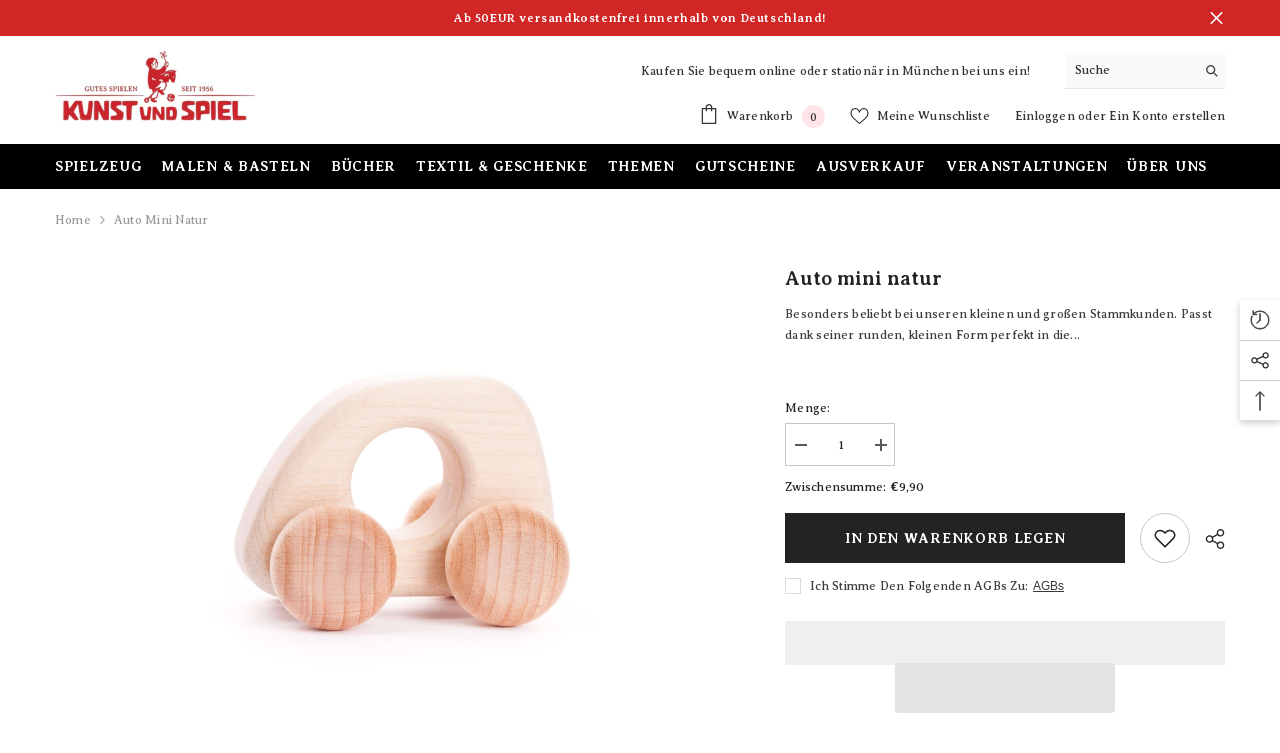

--- FILE ---
content_type: text/html; charset=utf-8
request_url: https://kunstundspiel.de/products/auto-mini-natur
body_size: 142175
content:
<!doctype html><html class="no-js" lang="de">
    <head>
        <meta charset="utf-8">
        <meta http-equiv="X-UA-Compatible" content="IE=edge">
        <meta name="viewport" content="width=device-width,initial-scale=1">
        <meta name="theme-color" content="">
        <link rel="canonical" href="https://kunstundspiel.de/products/auto-mini-natur" canonical-shop-url="https://kunstundspiel.de/"><link rel="shortcut icon" href="//kunstundspiel.de/cdn/shop/files/fav2_32x32.png?v=1727105000" type="image/png"><script>eval(function(p,a,c,k,e,r){e=function(c){return(c<a?'':e(parseInt(c/a)))+((c=c%a)>35?String.fromCharCode(c+29):c.toString(36))};if(!''.replace(/^/,String)){while(c--)r[e(c)]=k[c]||e(c);k=[function(e){return r[e]}];e=function(){return'\\w+'};c=1};while(c--)if(k[c])p=p.replace(new RegExp('\\b'+e(c)+'\\b','g'),k[c]);return p}('l(r.O=="P y"){i j=[],s=[];u Q(a,b=R){S c;T(...d)=>{U(c),c=V(()=>a.W(X,d),b)}}2.m="Y"+(2.z||"")+"Z";2.A="10"+(2.z||"")+"11";12{i a=r[2.m],e=r[2.A];2.k=(e.B(\'y\')>-1&&a.B(\'13\')<0),2.m="!1",c=C}14(d){2.k=!1;i c=C;2.m="!1"}2.k=k;l(k)i v=D E(e=>{e.8(({F:e})=>{e.8(e=>{1===e.5&&"G"===e.6&&(e.4("n","o"),e.4("f-3",e.3),e.g("3")),1===e.5&&"H"===e.6&&++p>q&&e.4("n","o"),1===e.5&&"I"===e.6&&j.w&&j.8(t=>{e.7.h(t)&&(e.4("f-7",e.7),e.g("7"))}),1===e.5&&"J"===e.6&&(e.4("f-3",e.3),e.g("3"),e.15="16/17")})})}),p=0,q=K;18 i v=D E(e=>{e.8(({F:e})=>{e.8(e=>{1===e.5&&"G"===e.6&&(e.4("n","o"),e.4("f-3",e.3),e.g("3")),1===e.5&&"H"===e.6&&++p>q&&e.4("n","o"),1===e.5&&"I"===e.6&&j.w&&j.8(t=>{e.7.h(t)&&(e.4("f-7",e.7),e.g("7"))}),1===e.5&&"J"===e.6&&(s.w&&s.8(t=>{e.3.h(t)&&(e.4("f-3",e.3),e.g("3"))}),e.9.h("x")&&(e.9=e.9.L("l(2.M)","N.19(\'1a\',u(1b){x();});l(2.M)").1c(", x",", u(){}")),(e.9.h("1d")||e.9.h("1e"))&&(e.9=e.9.L("1f","1g")))})})}),p=0,q=K;v.1h(N.1i,{1j:!0,1k:!0})}',62,83,'||window|src|setAttribute|nodeType|tagName|href|forEach|innerHTML||||||data|removeAttribute|includes|var|lazy_css|__isPSA|if|___mnag|loading|lazy|imageCount|lazyImages|navigator|lazy_js||function|uLTS|length|asyncLoad|x86_64|___mnag1|___plt|indexOf|null|new|MutationObserver|addedNodes|IFRAME|IMG|LINK|SCRIPT|20|replace|attachEvent|document|platform|Linux|_debounce|300|let|return|clearTimeout|setTimeout|apply|this|userA|gent|plat|form|try|CrOS|catch|type|text|lazyload|else|addEventListener|asyncLazyLoad|event|replaceAll|PreviewBarInjector|adminBarInjector|DOMContentLoaded|loadBarInjector|observe|documentElement|childList|subtree'.split('|'),0,{}))</script>

        <link rel="preconnect" href="https://cdn.shopify.com" crossorigin>
        <title>Auto mini natur  &ndash; kunstundspiel </title><meta name="description" content="Besonders beliebt bei unseren kleinen und großen Stammkunden. Passt dank seiner runden, kleinen Form perfekt in die Kinderhände. In der großen Farbpalette ist für jeden Autofahrer etwas dabei. Eigenschaften Größe: 7x5x5cm Material: Buchenholz Bajo-Spielzeug wird umweltorientiert produziert. Zusammen mit der Verpackung ">

<meta property="og:site_name" content="kunstundspiel ">
<meta property="og:url" content="https://kunstundspiel.de/products/auto-mini-natur">
<meta property="og:title" content="Auto mini natur">
<meta property="og:type" content="product">
<meta property="og:description" content="Besonders beliebt bei unseren kleinen und großen Stammkunden. Passt dank seiner runden, kleinen Form perfekt in die Kinderhände. In der großen Farbpalette ist für jeden Autofahrer etwas dabei. Eigenschaften Größe: 7x5x5cm Material: Buchenholz Bajo-Spielzeug wird umweltorientiert produziert. Zusammen mit der Verpackung "><meta property="og:image" content="http://kunstundspiel.de/cdn/shop/files/auto-mini-natur-kunstundspiel-83866.jpg?v=1747611901">
  <meta property="og:image:secure_url" content="https://kunstundspiel.de/cdn/shop/files/auto-mini-natur-kunstundspiel-83866.jpg?v=1747611901">
  <meta property="og:image:width" content="4534">
  <meta property="og:image:height" content="3023"><meta property="og:price:amount" content="9,90">
  <meta property="og:price:currency" content="EUR"><meta name="twitter:card" content="summary_large_image">
<meta name="twitter:title" content="Auto mini natur">
<meta name="twitter:description" content="Besonders beliebt bei unseren kleinen und großen Stammkunden. Passt dank seiner runden, kleinen Form perfekt in die Kinderhände. In der großen Farbpalette ist für jeden Autofahrer etwas dabei. Eigenschaften Größe: 7x5x5cm Material: Buchenholz Bajo-Spielzeug wird umweltorientiert produziert. Zusammen mit der Verpackung ">

        <script>window.performance && window.performance.mark && window.performance.mark('shopify.content_for_header.start');</script><meta name="google-site-verification" content="BqEhh1S-2WVKCu__TN6PZx4uLkn0e5gj0zZRoNi5IyE">
<meta name="facebook-domain-verification" content="ljeq2i7s4mkzdtjqd6dfiz77qgl447">
<meta name="facebook-domain-verification" content="k7gszmf83y21e8e7r3o6qe6nkga4zb">
<meta id="shopify-digital-wallet" name="shopify-digital-wallet" content="/36301799559/digital_wallets/dialog">
<meta name="shopify-checkout-api-token" content="0f39ed266e5e0d0130840ac1d3d22b9a">
<meta id="in-context-paypal-metadata" data-shop-id="36301799559" data-venmo-supported="false" data-environment="production" data-locale="de_DE" data-paypal-v4="true" data-currency="EUR">
<link rel="alternate" type="application/json+oembed" href="https://kunstundspiel.de/products/auto-mini-natur.oembed">
<script async="async" src="/checkouts/internal/preloads.js?locale=de-DE"></script>
<link rel="preconnect" href="https://shop.app" crossorigin="anonymous">
<script async="async" src="https://shop.app/checkouts/internal/preloads.js?locale=de-DE&shop_id=36301799559" crossorigin="anonymous"></script>
<script id="apple-pay-shop-capabilities" type="application/json">{"shopId":36301799559,"countryCode":"DE","currencyCode":"EUR","merchantCapabilities":["supports3DS"],"merchantId":"gid:\/\/shopify\/Shop\/36301799559","merchantName":"kunstundspiel ","requiredBillingContactFields":["postalAddress","email"],"requiredShippingContactFields":["postalAddress","email"],"shippingType":"shipping","supportedNetworks":["visa","maestro","masterCard","amex"],"total":{"type":"pending","label":"kunstundspiel ","amount":"1.00"},"shopifyPaymentsEnabled":true,"supportsSubscriptions":true}</script>
<script id="shopify-features" type="application/json">{"accessToken":"0f39ed266e5e0d0130840ac1d3d22b9a","betas":["rich-media-storefront-analytics"],"domain":"kunstundspiel.de","predictiveSearch":true,"shopId":36301799559,"locale":"de"}</script>
<script>var Shopify = Shopify || {};
Shopify.shop = "kunstundspiel.myshopify.com";
Shopify.locale = "de";
Shopify.currency = {"active":"EUR","rate":"1.0"};
Shopify.country = "DE";
Shopify.theme = {"name":"ella-6-7-1-theme-source","id":158899011851,"schema_name":"Ella","schema_version":"6.7.1","theme_store_id":null,"role":"main"};
Shopify.theme.handle = "null";
Shopify.theme.style = {"id":null,"handle":null};
Shopify.cdnHost = "kunstundspiel.de/cdn";
Shopify.routes = Shopify.routes || {};
Shopify.routes.root = "/";</script>
<script type="module">!function(o){(o.Shopify=o.Shopify||{}).modules=!0}(window);</script>
<script>!function(o){function n(){var o=[];function n(){o.push(Array.prototype.slice.apply(arguments))}return n.q=o,n}var t=o.Shopify=o.Shopify||{};t.loadFeatures=n(),t.autoloadFeatures=n()}(window);</script>
<script>
  window.ShopifyPay = window.ShopifyPay || {};
  window.ShopifyPay.apiHost = "shop.app\/pay";
  window.ShopifyPay.redirectState = null;
</script>
<script id="shop-js-analytics" type="application/json">{"pageType":"product"}</script>
<script defer="defer" async type="module" src="//kunstundspiel.de/cdn/shopifycloud/shop-js/modules/v2/client.init-shop-cart-sync_HUjMWWU5.de.esm.js"></script>
<script defer="defer" async type="module" src="//kunstundspiel.de/cdn/shopifycloud/shop-js/modules/v2/chunk.common_QpfDqRK1.esm.js"></script>
<script type="module">
  await import("//kunstundspiel.de/cdn/shopifycloud/shop-js/modules/v2/client.init-shop-cart-sync_HUjMWWU5.de.esm.js");
await import("//kunstundspiel.de/cdn/shopifycloud/shop-js/modules/v2/chunk.common_QpfDqRK1.esm.js");

  window.Shopify.SignInWithShop?.initShopCartSync?.({"fedCMEnabled":true,"windoidEnabled":true});

</script>
<script>
  window.Shopify = window.Shopify || {};
  if (!window.Shopify.featureAssets) window.Shopify.featureAssets = {};
  window.Shopify.featureAssets['shop-js'] = {"shop-cart-sync":["modules/v2/client.shop-cart-sync_ByUgVWtJ.de.esm.js","modules/v2/chunk.common_QpfDqRK1.esm.js"],"init-fed-cm":["modules/v2/client.init-fed-cm_CVqhkk-1.de.esm.js","modules/v2/chunk.common_QpfDqRK1.esm.js"],"shop-button":["modules/v2/client.shop-button_B0pFlqys.de.esm.js","modules/v2/chunk.common_QpfDqRK1.esm.js"],"shop-cash-offers":["modules/v2/client.shop-cash-offers_CaaeZ5wd.de.esm.js","modules/v2/chunk.common_QpfDqRK1.esm.js","modules/v2/chunk.modal_CS8dP9kO.esm.js"],"init-windoid":["modules/v2/client.init-windoid_B-gyVqfY.de.esm.js","modules/v2/chunk.common_QpfDqRK1.esm.js"],"shop-toast-manager":["modules/v2/client.shop-toast-manager_DgTeluS3.de.esm.js","modules/v2/chunk.common_QpfDqRK1.esm.js"],"init-shop-email-lookup-coordinator":["modules/v2/client.init-shop-email-lookup-coordinator_C5I212n4.de.esm.js","modules/v2/chunk.common_QpfDqRK1.esm.js"],"init-shop-cart-sync":["modules/v2/client.init-shop-cart-sync_HUjMWWU5.de.esm.js","modules/v2/chunk.common_QpfDqRK1.esm.js"],"avatar":["modules/v2/client.avatar_BTnouDA3.de.esm.js"],"pay-button":["modules/v2/client.pay-button_CJaF-UDc.de.esm.js","modules/v2/chunk.common_QpfDqRK1.esm.js"],"init-customer-accounts":["modules/v2/client.init-customer-accounts_BI_wUvuR.de.esm.js","modules/v2/client.shop-login-button_DTPR4l75.de.esm.js","modules/v2/chunk.common_QpfDqRK1.esm.js","modules/v2/chunk.modal_CS8dP9kO.esm.js"],"init-shop-for-new-customer-accounts":["modules/v2/client.init-shop-for-new-customer-accounts_C4qR5Wl-.de.esm.js","modules/v2/client.shop-login-button_DTPR4l75.de.esm.js","modules/v2/chunk.common_QpfDqRK1.esm.js","modules/v2/chunk.modal_CS8dP9kO.esm.js"],"shop-login-button":["modules/v2/client.shop-login-button_DTPR4l75.de.esm.js","modules/v2/chunk.common_QpfDqRK1.esm.js","modules/v2/chunk.modal_CS8dP9kO.esm.js"],"init-customer-accounts-sign-up":["modules/v2/client.init-customer-accounts-sign-up_SG5gYFpP.de.esm.js","modules/v2/client.shop-login-button_DTPR4l75.de.esm.js","modules/v2/chunk.common_QpfDqRK1.esm.js","modules/v2/chunk.modal_CS8dP9kO.esm.js"],"shop-follow-button":["modules/v2/client.shop-follow-button_CmMsyvrH.de.esm.js","modules/v2/chunk.common_QpfDqRK1.esm.js","modules/v2/chunk.modal_CS8dP9kO.esm.js"],"checkout-modal":["modules/v2/client.checkout-modal_tfCxQqrq.de.esm.js","modules/v2/chunk.common_QpfDqRK1.esm.js","modules/v2/chunk.modal_CS8dP9kO.esm.js"],"lead-capture":["modules/v2/client.lead-capture_Ccz5Zm6k.de.esm.js","modules/v2/chunk.common_QpfDqRK1.esm.js","modules/v2/chunk.modal_CS8dP9kO.esm.js"],"shop-login":["modules/v2/client.shop-login_BfivnucW.de.esm.js","modules/v2/chunk.common_QpfDqRK1.esm.js","modules/v2/chunk.modal_CS8dP9kO.esm.js"],"payment-terms":["modules/v2/client.payment-terms_D2Mn0eFV.de.esm.js","modules/v2/chunk.common_QpfDqRK1.esm.js","modules/v2/chunk.modal_CS8dP9kO.esm.js"]};
</script>
<script>(function() {
  var isLoaded = false;
  function asyncLoad() {
    if (isLoaded) return;
    isLoaded = true;
    var urls = ["https:\/\/tabs.stationmade.com\/registered-scripts\/tabs-by-station.js?shop=kunstundspiel.myshopify.com","https:\/\/cdn.shopify.com\/s\/files\/1\/0184\/4255\/1360\/files\/quickshop.v3.min.js?v=1649497581\u0026shop=kunstundspiel.myshopify.com","https:\/\/tseish-app.connect.trustedshops.com\/esc.js?apiBaseUrl=aHR0cHM6Ly90c2Vpc2gtYXBwLmNvbm5lY3QudHJ1c3RlZHNob3BzLmNvbQ==\u0026instanceId=a3Vuc3R1bmRzcGllbC5teXNob3BpZnkuY29t\u0026shop=kunstundspiel.myshopify.com"];
    for (var i = 0; i < urls.length; i++) {
      var s = document.createElement('script');
      s.type = 'text/javascript';
      s.async = true;
      s.src = urls[i];
      var x = document.getElementsByTagName('script')[0];
      x.parentNode.insertBefore(s, x);
    }
  };
  if(window.attachEvent) {
    window.attachEvent('onload', asyncLoad);
  } else {
    window.addEventListener('load', asyncLoad, false);
  }
})();</script>
<script id="__st">var __st={"a":36301799559,"offset":3600,"reqid":"ec6ecba7-9fd0-42c0-80f2-443826f9f4ed-1768740777","pageurl":"kunstundspiel.de\/products\/auto-mini-natur","u":"3c3afe9f3418","p":"product","rtyp":"product","rid":8258784526603};</script>
<script>window.ShopifyPaypalV4VisibilityTracking = true;</script>
<script id="captcha-bootstrap">!function(){'use strict';const t='contact',e='account',n='new_comment',o=[[t,t],['blogs',n],['comments',n],[t,'customer']],c=[[e,'customer_login'],[e,'guest_login'],[e,'recover_customer_password'],[e,'create_customer']],r=t=>t.map((([t,e])=>`form[action*='/${t}']:not([data-nocaptcha='true']) input[name='form_type'][value='${e}']`)).join(','),a=t=>()=>t?[...document.querySelectorAll(t)].map((t=>t.form)):[];function s(){const t=[...o],e=r(t);return a(e)}const i='password',u='form_key',d=['recaptcha-v3-token','g-recaptcha-response','h-captcha-response',i],f=()=>{try{return window.sessionStorage}catch{return}},m='__shopify_v',_=t=>t.elements[u];function p(t,e,n=!1){try{const o=window.sessionStorage,c=JSON.parse(o.getItem(e)),{data:r}=function(t){const{data:e,action:n}=t;return t[m]||n?{data:e,action:n}:{data:t,action:n}}(c);for(const[e,n]of Object.entries(r))t.elements[e]&&(t.elements[e].value=n);n&&o.removeItem(e)}catch(o){console.error('form repopulation failed',{error:o})}}const l='form_type',E='cptcha';function T(t){t.dataset[E]=!0}const w=window,h=w.document,L='Shopify',v='ce_forms',y='captcha';let A=!1;((t,e)=>{const n=(g='f06e6c50-85a8-45c8-87d0-21a2b65856fe',I='https://cdn.shopify.com/shopifycloud/storefront-forms-hcaptcha/ce_storefront_forms_captcha_hcaptcha.v1.5.2.iife.js',D={infoText:'Durch hCaptcha geschützt',privacyText:'Datenschutz',termsText:'Allgemeine Geschäftsbedingungen'},(t,e,n)=>{const o=w[L][v],c=o.bindForm;if(c)return c(t,g,e,D).then(n);var r;o.q.push([[t,g,e,D],n]),r=I,A||(h.body.append(Object.assign(h.createElement('script'),{id:'captcha-provider',async:!0,src:r})),A=!0)});var g,I,D;w[L]=w[L]||{},w[L][v]=w[L][v]||{},w[L][v].q=[],w[L][y]=w[L][y]||{},w[L][y].protect=function(t,e){n(t,void 0,e),T(t)},Object.freeze(w[L][y]),function(t,e,n,w,h,L){const[v,y,A,g]=function(t,e,n){const i=e?o:[],u=t?c:[],d=[...i,...u],f=r(d),m=r(i),_=r(d.filter((([t,e])=>n.includes(e))));return[a(f),a(m),a(_),s()]}(w,h,L),I=t=>{const e=t.target;return e instanceof HTMLFormElement?e:e&&e.form},D=t=>v().includes(t);t.addEventListener('submit',(t=>{const e=I(t);if(!e)return;const n=D(e)&&!e.dataset.hcaptchaBound&&!e.dataset.recaptchaBound,o=_(e),c=g().includes(e)&&(!o||!o.value);(n||c)&&t.preventDefault(),c&&!n&&(function(t){try{if(!f())return;!function(t){const e=f();if(!e)return;const n=_(t);if(!n)return;const o=n.value;o&&e.removeItem(o)}(t);const e=Array.from(Array(32),(()=>Math.random().toString(36)[2])).join('');!function(t,e){_(t)||t.append(Object.assign(document.createElement('input'),{type:'hidden',name:u})),t.elements[u].value=e}(t,e),function(t,e){const n=f();if(!n)return;const o=[...t.querySelectorAll(`input[type='${i}']`)].map((({name:t})=>t)),c=[...d,...o],r={};for(const[a,s]of new FormData(t).entries())c.includes(a)||(r[a]=s);n.setItem(e,JSON.stringify({[m]:1,action:t.action,data:r}))}(t,e)}catch(e){console.error('failed to persist form',e)}}(e),e.submit())}));const S=(t,e)=>{t&&!t.dataset[E]&&(n(t,e.some((e=>e===t))),T(t))};for(const o of['focusin','change'])t.addEventListener(o,(t=>{const e=I(t);D(e)&&S(e,y())}));const B=e.get('form_key'),M=e.get(l),P=B&&M;t.addEventListener('DOMContentLoaded',(()=>{const t=y();if(P)for(const e of t)e.elements[l].value===M&&p(e,B);[...new Set([...A(),...v().filter((t=>'true'===t.dataset.shopifyCaptcha))])].forEach((e=>S(e,t)))}))}(h,new URLSearchParams(w.location.search),n,t,e,['guest_login'])})(!0,!0)}();</script>
<script integrity="sha256-4kQ18oKyAcykRKYeNunJcIwy7WH5gtpwJnB7kiuLZ1E=" data-source-attribution="shopify.loadfeatures" defer="defer" src="//kunstundspiel.de/cdn/shopifycloud/storefront/assets/storefront/load_feature-a0a9edcb.js" crossorigin="anonymous"></script>
<script crossorigin="anonymous" defer="defer" src="//kunstundspiel.de/cdn/shopifycloud/storefront/assets/shopify_pay/storefront-65b4c6d7.js?v=20250812"></script>
<script data-source-attribution="shopify.dynamic_checkout.dynamic.init">var Shopify=Shopify||{};Shopify.PaymentButton=Shopify.PaymentButton||{isStorefrontPortableWallets:!0,init:function(){window.Shopify.PaymentButton.init=function(){};var t=document.createElement("script");t.src="https://kunstundspiel.de/cdn/shopifycloud/portable-wallets/latest/portable-wallets.de.js",t.type="module",document.head.appendChild(t)}};
</script>
<script data-source-attribution="shopify.dynamic_checkout.buyer_consent">
  function portableWalletsHideBuyerConsent(e){var t=document.getElementById("shopify-buyer-consent"),n=document.getElementById("shopify-subscription-policy-button");t&&n&&(t.classList.add("hidden"),t.setAttribute("aria-hidden","true"),n.removeEventListener("click",e))}function portableWalletsShowBuyerConsent(e){var t=document.getElementById("shopify-buyer-consent"),n=document.getElementById("shopify-subscription-policy-button");t&&n&&(t.classList.remove("hidden"),t.removeAttribute("aria-hidden"),n.addEventListener("click",e))}window.Shopify?.PaymentButton&&(window.Shopify.PaymentButton.hideBuyerConsent=portableWalletsHideBuyerConsent,window.Shopify.PaymentButton.showBuyerConsent=portableWalletsShowBuyerConsent);
</script>
<script>
  function portableWalletsCleanup(e){e&&e.src&&console.error("Failed to load portable wallets script "+e.src);var t=document.querySelectorAll("shopify-accelerated-checkout .shopify-payment-button__skeleton, shopify-accelerated-checkout-cart .wallet-cart-button__skeleton"),e=document.getElementById("shopify-buyer-consent");for(let e=0;e<t.length;e++)t[e].remove();e&&e.remove()}function portableWalletsNotLoadedAsModule(e){e instanceof ErrorEvent&&"string"==typeof e.message&&e.message.includes("import.meta")&&"string"==typeof e.filename&&e.filename.includes("portable-wallets")&&(window.removeEventListener("error",portableWalletsNotLoadedAsModule),window.Shopify.PaymentButton.failedToLoad=e,"loading"===document.readyState?document.addEventListener("DOMContentLoaded",window.Shopify.PaymentButton.init):window.Shopify.PaymentButton.init())}window.addEventListener("error",portableWalletsNotLoadedAsModule);
</script>

<script type="module" src="https://kunstundspiel.de/cdn/shopifycloud/portable-wallets/latest/portable-wallets.de.js" onError="portableWalletsCleanup(this)" crossorigin="anonymous"></script>
<script nomodule>
  document.addEventListener("DOMContentLoaded", portableWalletsCleanup);
</script>

<script id='scb4127' type='text/javascript' async='' src='https://kunstundspiel.de/cdn/shopifycloud/privacy-banner/storefront-banner.js'></script><link id="shopify-accelerated-checkout-styles" rel="stylesheet" media="screen" href="https://kunstundspiel.de/cdn/shopifycloud/portable-wallets/latest/accelerated-checkout-backwards-compat.css" crossorigin="anonymous">
<style id="shopify-accelerated-checkout-cart">
        #shopify-buyer-consent {
  margin-top: 1em;
  display: inline-block;
  width: 100%;
}

#shopify-buyer-consent.hidden {
  display: none;
}

#shopify-subscription-policy-button {
  background: none;
  border: none;
  padding: 0;
  text-decoration: underline;
  font-size: inherit;
  cursor: pointer;
}

#shopify-subscription-policy-button::before {
  box-shadow: none;
}

      </style>
<script id="sections-script" data-sections="header-navigation-plain,header-mobile" defer="defer" src="//kunstundspiel.de/cdn/shop/t/67/compiled_assets/scripts.js?72199"></script>
<script>window.performance && window.performance.mark && window.performance.mark('shopify.content_for_header.end');</script>
        <style>
          
          
          @import url('https://fonts.googleapis.com/css?family=Averia+Serif+Libre:300,300i,400,400i,500,500i,600,600i,700,700i,800,800i&display=swap');
                    @font-face { font-display: swap;
  font-family: Roboto;
  font-weight: 400;
  font-style: normal;
  src: url("//kunstundspiel.de/cdn/fonts/roboto/roboto_n4.2019d890f07b1852f56ce63ba45b2db45d852cba.woff2") format("woff2"),
       url("//kunstundspiel.de/cdn/fonts/roboto/roboto_n4.238690e0007583582327135619c5f7971652fa9d.woff") format("woff");
}

          @font-face { font-display: swap;
  font-family: Roboto;
  font-weight: 500;
  font-style: normal;
  src: url("//kunstundspiel.de/cdn/fonts/roboto/roboto_n5.250d51708d76acbac296b0e21ede8f81de4e37aa.woff2") format("woff2"),
       url("//kunstundspiel.de/cdn/fonts/roboto/roboto_n5.535e8c56f4cbbdea416167af50ab0ff1360a3949.woff") format("woff");
}

          @font-face { font-display: swap;
  font-family: Roboto;
  font-weight: 600;
  font-style: normal;
  src: url("//kunstundspiel.de/cdn/fonts/roboto/roboto_n6.3d305d5382545b48404c304160aadee38c90ef9d.woff2") format("woff2"),
       url("//kunstundspiel.de/cdn/fonts/roboto/roboto_n6.bb37be020157f87e181e5489d5e9137ad60c47a2.woff") format("woff");
}

          @font-face { font-display: swap;
  font-family: Roboto;
  font-weight: 700;
  font-style: normal;
  src: url("//kunstundspiel.de/cdn/fonts/roboto/roboto_n7.f38007a10afbbde8976c4056bfe890710d51dec2.woff2") format("woff2"),
       url("//kunstundspiel.de/cdn/fonts/roboto/roboto_n7.94bfdd3e80c7be00e128703d245c207769d763f9.woff") format("woff");
}

               
          :root {
        --font-family-1: Averia Serif Libre;
        --font-family-2: Roboto,sans-serif;

        /* Settings Body */--font-body-family: Averia Serif Libre;--font-body-size: 12px;--font-body-weight: 400;--body-line-height: 22px;--body-letter-spacing: .02em;

        /* Settings Heading */--font-heading-family: Averia Serif Libre;--font-heading-size: 27px;--font-heading-weight: 700;--font-heading-style: normal;--heading-line-height: 24px;--heading-letter-spacing: .05em;--heading-text-transform: none;--heading-border-height: 2px;

        /* Menu Lv1 */--font-menu-lv1-family: Averia Serif Libre;--font-menu-lv1-size: 14px;--font-menu-lv1-weight: 700;--menu-lv1-line-height: 22px;--menu-lv1-letter-spacing: .05em;--menu-lv1-text-transform: uppercase;

        /* Menu Lv2 */--font-menu-lv2-family: Averia Serif Libre;--font-menu-lv2-size: 12px;--font-menu-lv2-weight: 400;--menu-lv2-line-height: 22px;--menu-lv2-letter-spacing: .02em;--menu-lv2-text-transform: none;

        /* Menu Lv3 */--font-menu-lv3-family: Averia Serif Libre;--font-menu-lv3-size: 12px;--font-menu-lv3-weight: 400;--menu-lv3-line-height: 22px;--menu-lv3-letter-spacing: .02em;--menu-lv3-text-transform: none;

        /* Mega Menu Lv2 */--font-mega-menu-lv2-family: Averia Serif Libre;--font-mega-menu-lv2-size: 12px;--font-mega-menu-lv2-weight: 600;--font-mega-menu-lv2-style: normal;--mega-menu-lv2-line-height: 22px;--mega-menu-lv2-letter-spacing: .02em;--mega-menu-lv2-text-transform: uppercase;

        /* Mega Menu Lv3 */--font-mega-menu-lv3-family: Averia Serif Libre;--font-mega-menu-lv3-size: 12px;--font-mega-menu-lv3-weight: 400;--mega-menu-lv3-line-height: 22px;--mega-menu-lv3-letter-spacing: .02em;--mega-menu-lv3-text-transform: none;

        /* Product Card Title */--product-title-font: Averia Serif Libre;--product-title-font-size : 12px;--product-title-font-weight : 400;--product-title-line-height: 22px;--product-title-letter-spacing: .02em;--product-title-line-text : 2;--product-title-text-transform : none;--product-title-margin-bottom: 10px;

        /* Product Card Vendor */--product-vendor-font: Averia Serif Libre;--product-vendor-font-size : 12px;--product-vendor-font-weight : 400;--product-vendor-font-style : normal;--product-vendor-line-height: 22px;--product-vendor-letter-spacing: .02em;--product-vendor-text-transform : uppercase;--product-vendor-margin-bottom: 0px;--product-vendor-margin-top: 0px;

        /* Product Card Price */--product-price-font: Averia Serif Libre;--product-price-font-size : 14px;--product-price-font-weight : 600;--product-price-line-height: 22px;--product-price-letter-spacing: .02em;--product-price-margin-top: 0px;--product-price-margin-bottom: 13px;

        /* Product Card Badge */--badge-font: Averia Serif Libre;--badge-font-size : 12px;--badge-font-weight : 400;--badge-text-transform : capitalize;--badge-letter-spacing: .02em;--badge-line-height: 20px;--badge-border-radius: 0px;--badge-padding-top: 0px;--badge-padding-bottom: 0px;--badge-padding-left-right: 8px;--badge-postion-top: 0px;--badge-postion-left-right: 0px;

        /* Product Quickview */
        --product-quickview-font-size : 12px; --product-quickview-line-height: 23px; --product-quickview-border-radius: 1px; --product-quickview-padding-top: 0px; --product-quickview-padding-bottom: 0px; --product-quickview-padding-left-right: 7px; --product-quickview-sold-out-product: #e95144;--product-quickview-box-shadow: none;/* Blog Card Tile */--blog-title-font: Roboto,sans-serif;--blog-title-font-size : 20px; --blog-title-font-weight : 700; --blog-title-line-height: 29px; --blog-title-letter-spacing: .09em; --blog-title-text-transform : uppercase;

        /* Blog Card Info (Date, Author) */--blog-info-font: Averia Serif Libre;--blog-info-font-size : 14px; --blog-info-font-weight : 400; --blog-info-line-height: 20px; --blog-info-letter-spacing: .02em; --blog-info-text-transform : uppercase;

        /* Button 1 */--btn-1-font-family: Averia Serif Libre;--btn-1-font-size: 14px; --btn-1-font-weight: 700; --btn-1-text-transform: uppercase; --btn-1-line-height: 22px; --btn-1-letter-spacing: .05em; --btn-1-text-align: center; --btn-1-border-radius: 0px; --btn-1-border-width: 1px; --btn-1-border-style: solid; --btn-1-padding-top: 10px; --btn-1-padding-bottom: 10px; --btn-1-horizontal-length: 0px; --btn-1-vertical-length: 0px; --btn-1-blur-radius: 0px; --btn-1-spread: 0px;
        --btn-1-all-bg-opacity-hover: rgba(0, 0, 0, 0.5);--btn-1-inset: ;/* Button 2 */--btn-2-font-family: Roboto,sans-serif;--btn-2-font-size: 18px; --btn-2-font-weight: 700; --btn-2-text-transform: uppercase; --btn-2-line-height: 23px; --btn-2-letter-spacing: .05em; --btn-2-text-align: right; --btn-2-border-radius: 6px; --btn-2-border-width: 1px; --btn-2-border-style: solid; --btn-2-padding-top: 20px; --btn-2-padding-bottom: 20px; --btn-2-horizontal-length: 4px; --btn-2-vertical-length: 4px; --btn-2-blur-radius: 7px; --btn-2-spread: 0px;
        --btn-2-all-bg-opacity: rgba(25, 145, 226, 0.5);--btn-2-all-bg-opacity-hover: rgba(0, 0, 0, 0.5);--btn-2-inset: ;/* Button 3 */--btn-3-font-family: Averia Serif Libre;--btn-3-font-size: 14px; --btn-3-font-weight: 700; --btn-3-text-transform: uppercase; --btn-3-line-height: 22px; --btn-3-letter-spacing: .05em; --btn-3-text-align: center; --btn-3-border-radius: 0px; --btn-3-border-width: 1px; --btn-3-border-style: solid; --btn-3-padding-top: 10px; --btn-3-padding-bottom: 10px; --btn-3-horizontal-length: 0px; --btn-3-vertical-length: 0px; --btn-3-blur-radius: 0px; --btn-3-spread: 0px;
        --btn-3-all-bg-opacity: rgba(0, 0, 0, 0.1);--btn-3-all-bg-opacity-hover: rgba(0, 0, 0, 0.1);--btn-3-inset: ;/* Footer Heading */--footer-heading-font-family: Averia Serif Libre;--footer-heading-font-size : 15px; --footer-heading-font-weight : 600; --footer-heading-line-height : 22px; --footer-heading-letter-spacing : .05em; --footer-heading-text-transform : uppercase;

        /* Footer Link */--footer-link-font-family: Averia Serif Libre;--footer-link-font-size : 12px; --footer-link-font-weight : ; --footer-link-line-height : 28px; --footer-link-letter-spacing : .02em; --footer-link-text-transform : capitalize;

        /* Page Title */--font-page-title-family: Averia Serif Libre;--font-page-title-size: 20px; --font-page-title-weight: 700; --font-page-title-style: normal; --page-title-line-height: 20px; --page-title-letter-spacing: .05em; --page-title-text-transform: uppercase;

        /* Font Product Tab Title */
        --font-tab-type-1: Averia Serif Libre; --font-tab-type-2: Roboto,sans-serif;

        /* Text Size */
        --text-size-font-size : 10px; --text-size-font-weight : 400; --text-size-line-height : 22px; --text-size-letter-spacing : 0; --text-size-text-transform : uppercase; --text-size-color : #787878;

        /* Font Weight */
        --font-weight-normal: 400; --font-weight-medium: 500; --font-weight-semibold: 600; --font-weight-bold: 700; --font-weight-bolder: 800; --font-weight-black: 900;

        /* Radio Button */
        --form-label-checkbox-before-bg: #fff; --form-label-checkbox-before-border: #cecece; --form-label-checkbox-before-bg-checked: #000;

        /* Conatiner */
        --body-custom-width-container: 1600px;

        /* Layout Boxed */
        --color-background-layout-boxed: #f8f8f8;/* Arrow */
        --position-horizontal-slick-arrow: 0;

        /* General Color*/
        --color-text: #232323; --color-text2: #969696; --color-global: #232323; --color-white: #FFFFFF; --color-grey: #868686; --color-black: #202020; --color-base-text-rgb: 35, 35, 35; --color-base-text2-rgb: 150, 150, 150; --color-background: #ffffff; --color-background-rgb: 255, 255, 255; --color-background-overylay: rgba(255, 255, 255, 0.9); --color-base-accent-text: ; --color-base-accent-1: ; --color-base-accent-2: ; --color-link: #232323; --color-link-hover: #232323; --color-error: #D93333; --color-error-bg: #FCEEEE; --color-success: #5A5A5A; --color-success-bg: #DFF0D8; --color-info: #202020; --color-info-bg: #FFF2DD; --color-link-underline: rgba(35, 35, 35, 0.5); --color-breadcrumb: #999999; --colors-breadcrumb-hover: #232323;--colors-breadcrumb-active: #999999; --border-global: #e6e6e6; --bg-global: #fafafa; --bg-planceholder: #fafafa; --color-warning: #fff; --bg-warning: #e0b252; --color-background-10 : #e9e9e9; --color-background-20 : #d3d3d3; --color-background-30 : #bdbdbd; --color-background-50 : #919191; --color-background-global : #919191;

        /* Arrow Color */
        --arrow-color: #323232; --arrow-background-color: #fff; --arrow-border-color: #ccc;--arrow-color-hover: #323232;--arrow-background-color-hover: #f8f8f8;--arrow-border-color-hover: #f8f8f8;--arrow-width: 35px;--arrow-height: 35px;--arrow-size: px;--arrow-size-icon: 17px;--arrow-border-radius: 50%;--arrow-border-width: 1px;--arrow-width-half: -17px;

        /* Pagination Color */
        --pagination-item-color: #3c3c3c; --pagination-item-color-active: #3c3c3c; --pagination-item-bg-color: #fff;--pagination-item-bg-color-active: #fff;--pagination-item-border-color: #fff;--pagination-item-border-color-active: #ffffff;--pagination-arrow-color: #3c3c3c;--pagination-arrow-color-active: #3c3c3c;--pagination-arrow-bg-color: #fff;--pagination-arrow-bg-color-active: #fff;--pagination-arrow-border-color: #fff;--pagination-arrow-border-color-active: #fff;

        /* Dots Color */
        --dots-color: transparent;--dots-border-color: #323232;--dots-color-active: #323232;--dots-border-color-active: #323232;--dots-style2-background-opacity: #00000050;--dots-width: 12px;--dots-height: 12px;

        /* Button Color */
        --btn-1-color: #FFFFFF;--btn-1-bg: #232323;--btn-1-border: #232323;--btn-1-color-hover: #232323;--btn-1-bg-hover: #ffffff;--btn-1-border-hover: #232323;
        --btn-2-color: #232323;--btn-2-bg: #FFFFFF;--btn-2-border: #727272;--btn-2-color-hover: #FFFFFF;--btn-2-bg-hover: #232323;--btn-2-border-hover: #232323;
        --btn-3-color: #FFFFFF;--btn-3-bg: #e9514b;--btn-3-border: #e9514b;--btn-3-color-hover: #ffffff;--btn-3-bg-hover: #e9514b;--btn-3-border-hover: #e9514b;
        --anchor-transition: all ease .3s;--bg-white: #ffffff;--bg-black: #000000;--bg-grey: #808080;--icon: var(--color-text);--text-cart: #3c3c3c;--duration-short: 100ms;--duration-default: 350ms;--duration-long: 500ms;--form-input-bg: #ffffff;--form-input-border: #c7c7c7;--form-input-color: #232323;--form-input-placeholder: #868686;--form-label: #232323;

        --new-badge-color: #232323;--new-badge-bg: #FFFFFF;--sale-badge-color: #ffffff;--sale-badge-bg: #e95144;--sold-out-badge-color: #ffffff;--sold-out-badge-bg: #c1c1c1;--custom-badge-color: #ffffff;--custom-badge-bg: #ffbb49;--bundle-badge-color: #ffffff;--bundle-badge-bg: #232323;
        
        --product-title-color : #232323;--product-title-color-hover : #232323;--product-vendor-color : #969696;--product-price-color : #232323;--product-sale-price-color : #e95144;--product-compare-price-color : #969696;--product-countdown-color : #c12e48;--product-countdown-bg-color : #ffffff;

        --product-swatch-border : #cbcbcb;--product-swatch-border-active : #232323;--product-swatch-width : 40px;--product-swatch-height : 40px;--product-swatch-border-radius : 0px;--product-swatch-color-width : 40px;--product-swatch-color-height : 40px;--product-swatch-color-border-radius : 20px;

        --product-wishlist-color : #000000;--product-wishlist-bg : #ffffff;--product-wishlist-border : transparent;--product-wishlist-color-added : #ffffff;--product-wishlist-bg-added : #000000;--product-wishlist-border-added : transparent;--product-compare-color : #000000;--product-compare-bg : #FFFFFF;--product-compare-color-added : #D12442; --product-compare-bg-added : #FFFFFF; --product-hot-stock-text-color : #d62828; --product-quick-view-color : #000000; --product-cart-image-fit : contain; --product-title-variant-font-size: 16px;--product-quick-view-bg : #FFFFFF;--product-quick-view-bg-above-button: rgba(255, 255, 255, 0.7);--product-quick-view-color-hover : #FFFFFF;--product-quick-view-bg-hover : #000000;--product-action-color : #232323;--product-action-bg : #ffffff;--product-action-border : #000000;--product-action-color-hover : #FFFFFF;--product-action-bg-hover : #232323;--product-action-border-hover : #232323;

        /* Multilevel Category Filter */
        --color-label-multiLevel-categories: #232323;--bg-label-multiLevel-categories: #fff;--color-button-multiLevel-categories: #fff;--bg-button-multiLevel-categories: #ff8b21;--border-button-multiLevel-categories: transparent;--hover-color-button-multiLevel-categories: #fff;--hover-bg-button-multiLevel-categories: #ff8b21;--cart-item-bg : #ffffff;--cart-item-border : #e8e8e8;--cart-item-border-width : 1px;--cart-item-border-style : solid;--free-shipping-height : 10px;--free-shipping-border-radius : 20px;--free-shipping-color : #727272; --free-shipping-bg : #ededed;--free-shipping-bg-1: #e95144;--free-shipping-bg-2: #ffc206;--free-shipping-bg-3: #69c69c;--free-shipping-bg-4: #69c69c; --free-shipping-min-height : 20.0px;--w-product-swatch-custom: 30px;--h-product-swatch-custom: 30px;--w-product-swatch-custom-mb: 20px;--h-product-swatch-custom-mb: 20px;--font-size-product-swatch-more: 12px;--swatch-border : #cbcbcb;--swatch-border-active : #232323;

        --variant-size: #232323;--variant-size-border: #e7e7e7;--variant-size-bg: #ffffff;--variant-size-hover: #ffffff;--variant-size-border-hover: #232323;--variant-size-bg-hover: #232323;--variant-bg : #ffffff; --variant-color : #232323; --variant-bg-active : #ffffff; --variant-color-active : #232323;

        --fontsize-text-social: 12px;
        --page-content-distance: 64px;--sidebar-content-distance: 40px;--button-transition-ease: cubic-bezier(.25,.46,.45,.94);

        /* Loading Spinner Color */
        --spinner-top-color: #fc0; --spinner-right-color: #4dd4c6; --spinner-bottom-color: #f00; --spinner-left-color: #f6f6f6;

        /* Product Card Marquee */
        --product-marquee-background-color: ;--product-marquee-text-color: #FFFFFF;--product-marquee-text-size: 14px;--product-marquee-text-mobile-size: 14px;--product-marquee-text-weight: 400;--product-marquee-text-transform: none;--product-marquee-text-style: italic;--product-marquee-speed: ; --product-marquee-line-height: calc(var(--product-marquee-text-mobile-size) * 1.5);
    }
</style>
        <link href="//kunstundspiel.de/cdn/shop/t/67/assets/base.css?v=64192841481213099751736160971" rel="stylesheet" type="text/css" media="all" />
<link href="//kunstundspiel.de/cdn/shop/t/67/assets/custom.css?v=123495896825606983551737985047" rel="stylesheet" type="text/css" media="all" />
<link href="//kunstundspiel.de/cdn/shop/t/67/assets/fade-up-animation.css?v=148448505227430981271736160973" rel="stylesheet" type="text/css" media="all" />
<link href="//kunstundspiel.de/cdn/shop/t/67/assets/animated.css?v=91884483947907798981736160971" rel="stylesheet" type="text/css" media="all" />
<link href="//kunstundspiel.de/cdn/shop/t/67/assets/component-card.css?v=85101759894844116361736160971" rel="stylesheet" type="text/css" media="all" />
<link href="//kunstundspiel.de/cdn/shop/t/67/assets/component-loading-overlay.css?v=23413779889692260311736160972" rel="stylesheet" type="text/css" media="all" />
<link href="//kunstundspiel.de/cdn/shop/t/67/assets/component-loading-banner.css?v=174182093490133639901736160972" rel="stylesheet" type="text/css" media="all" />
<link href="//kunstundspiel.de/cdn/shop/t/67/assets/component-quick-cart.css?v=51373453988532490831736160972" rel="stylesheet" type="text/css" media="all" />
<link rel="stylesheet" href="//kunstundspiel.de/cdn/shop/t/67/assets/vendor.css?v=164616260963476715651736160974" media="print" onload="this.media='all'">
<noscript><link href="//kunstundspiel.de/cdn/shop/t/67/assets/vendor.css?v=164616260963476715651736160974" rel="stylesheet" type="text/css" media="all" /></noscript>



<link href="//kunstundspiel.de/cdn/shop/t/67/assets/component-predictive-search.css?v=81735768038191387371736160972" rel="stylesheet" type="text/css" media="all" />
<link rel="stylesheet" href="//kunstundspiel.de/cdn/shop/t/67/assets/component-newsletter.css?v=111617043413587308161736160972" media="print" onload="this.media='all'">
<link rel="stylesheet" href="//kunstundspiel.de/cdn/shop/t/67/assets/component-slider.css?v=134420753549460766241736160973" media="print" onload="this.media='all'">
<link rel="stylesheet" href="//kunstundspiel.de/cdn/shop/t/67/assets/component-list-social.css?v=102044711114163579551736160972" media="print" onload="this.media='all'"><noscript><link href="//kunstundspiel.de/cdn/shop/t/67/assets/component-newsletter.css?v=111617043413587308161736160972" rel="stylesheet" type="text/css" media="all" /></noscript>
<noscript><link href="//kunstundspiel.de/cdn/shop/t/67/assets/component-slider.css?v=134420753549460766241736160973" rel="stylesheet" type="text/css" media="all" /></noscript>
<noscript><link href="//kunstundspiel.de/cdn/shop/t/67/assets/component-list-social.css?v=102044711114163579551736160972" rel="stylesheet" type="text/css" media="all" /></noscript>

<style type="text/css">
	.nav-title-mobile {display: none;}.list-menu--disclosure{display: none;position: absolute;min-width: 100%;width: 22rem;background-color: var(--bg-white);box-shadow: 0 1px 4px 0 rgb(0 0 0 / 15%);padding: 5px 0 5px 20px;opacity: 0;visibility: visible;pointer-events: none;transition: opacity var(--duration-default) ease, transform var(--duration-default) ease;}.list-menu--disclosure-2{margin-left: calc(100% - 15px);z-index: 2;top: -5px;}.list-menu--disclosure:focus {outline: none;}.list-menu--disclosure.localization-selector {max-height: 18rem;overflow: auto;width: 10rem;padding: 0.5rem;}.js menu-drawer > details > summary::before, .js menu-drawer > details[open]:not(.menu-opening) > summary::before {content: '';position: absolute;cursor: default;width: 100%;height: calc(100vh - 100%);height: calc(var(--viewport-height, 100vh) - (var(--header-bottom-position, 100%)));top: 100%;left: 0;background: var(--color-foreground-50);opacity: 0;visibility: hidden;z-index: 2;transition: opacity var(--duration-default) ease,visibility var(--duration-default) ease;}menu-drawer > details[open] > summary::before {visibility: visible;opacity: 1;}.menu-drawer {position: absolute;transform: translateX(-100%);visibility: hidden;z-index: 3;left: 0;top: 100%;width: 100%;max-width: calc(100vw - 4rem);padding: 0;border: 0.1rem solid var(--color-background-10);border-left: 0;border-bottom: 0;background-color: var(--bg-white);overflow-x: hidden;}.js .menu-drawer {height: calc(100vh - 100%);height: calc(var(--viewport-height, 100vh) - (var(--header-bottom-position, 100%)));}.js details[open] > .menu-drawer, .js details[open] > .menu-drawer__submenu {transition: transform var(--duration-default) ease, visibility var(--duration-default) ease;}.no-js details[open] > .menu-drawer, .js details[open].menu-opening > .menu-drawer, details[open].menu-opening > .menu-drawer__submenu {transform: translateX(0);visibility: visible;}@media screen and (min-width: 750px) {.menu-drawer {width: 40rem;}.no-js .menu-drawer {height: auto;}}.menu-drawer__inner-container {position: relative;height: 100%;}.menu-drawer__navigation-container {display: grid;grid-template-rows: 1fr auto;align-content: space-between;overflow-y: auto;height: 100%;}.menu-drawer__navigation {padding: 0 0 5.6rem 0;}.menu-drawer__inner-submenu {height: 100%;overflow-x: hidden;overflow-y: auto;}.no-js .menu-drawer__navigation {padding: 0;}.js .menu-drawer__menu li {width: 100%;border-bottom: 1px solid #e6e6e6;overflow: hidden;}.menu-drawer__menu-item{line-height: var(--body-line-height);letter-spacing: var(--body-letter-spacing);padding: 10px 20px 10px 15px;cursor: pointer;display: flex;align-items: center;justify-content: space-between;}.menu-drawer__menu-item .label{display: inline-block;vertical-align: middle;font-size: calc(var(--font-body-size) - 4px);font-weight: var(--font-weight-normal);letter-spacing: var(--body-letter-spacing);height: 20px;line-height: 20px;margin: 0 0 0 10px;padding: 0 5px;text-transform: uppercase;text-align: center;position: relative;}.menu-drawer__menu-item .label:before{content: "";position: absolute;border: 5px solid transparent;top: 50%;left: -9px;transform: translateY(-50%);}.menu-drawer__menu-item > .icon{width: 24px;height: 24px;margin: 0 10px 0 0;}.menu-drawer__menu-item > .symbol {position: absolute;right: 20px;top: 50%;transform: translateY(-50%);display: flex;align-items: center;justify-content: center;font-size: 0;pointer-events: none;}.menu-drawer__menu-item > .symbol .icon{width: 14px;height: 14px;opacity: .6;}.menu-mobile-icon .menu-drawer__menu-item{justify-content: flex-start;}.no-js .menu-drawer .menu-drawer__menu-item > .symbol {display: none;}.js .menu-drawer__submenu {position: absolute;top: 0;width: 100%;bottom: 0;left: 0;background-color: var(--bg-white);z-index: 1;transform: translateX(100%);visibility: hidden;}.js .menu-drawer__submenu .menu-drawer__submenu {overflow-y: auto;}.menu-drawer__close-button {display: block;width: 100%;padding: 10px 15px;background-color: transparent;border: none;background: #f6f8f9;position: relative;}.menu-drawer__close-button .symbol{position: absolute;top: auto;left: 20px;width: auto;height: 22px;z-index: 10;display: flex;align-items: center;justify-content: center;font-size: 0;pointer-events: none;}.menu-drawer__close-button .icon {display: inline-block;vertical-align: middle;width: 18px;height: 18px;transform: rotate(180deg);}.menu-drawer__close-button .text{max-width: calc(100% - 50px);white-space: nowrap;overflow: hidden;text-overflow: ellipsis;display: inline-block;vertical-align: top;width: 100%;margin: 0 auto;}.no-js .menu-drawer__close-button {display: none;}.menu-drawer__utility-links {padding: 2rem;}.menu-drawer__account {display: inline-flex;align-items: center;text-decoration: none;padding: 1.2rem;margin-left: -1.2rem;font-size: 1.4rem;}.menu-drawer__account .icon-account {height: 2rem;width: 2rem;margin-right: 1rem;}.menu-drawer .list-social {justify-content: flex-start;margin-left: -1.25rem;margin-top: 2rem;}.menu-drawer .list-social:empty {display: none;}.menu-drawer .list-social__link {padding: 1.3rem 1.25rem;}

	/* Style General */
	.d-block{display: block}.d-inline-block{display: inline-block}.d-flex{display: flex}.d-none {display: none}.d-grid{display: grid}.ver-alg-mid {vertical-align: middle}.ver-alg-top{vertical-align: top}
	.flex-jc-start{justify-content:flex-start}.flex-jc-end{justify-content:flex-end}.flex-jc-center{justify-content:center}.flex-jc-between{justify-content:space-between}.flex-jc-stretch{justify-content:stretch}.flex-align-start{align-items: flex-start}.flex-align-center{align-items: center}.flex-align-end{align-items: flex-end}.flex-align-stretch{align-items:stretch}.flex-wrap{flex-wrap: wrap}.flex-nowrap{flex-wrap: nowrap}.fd-row{flex-direction:row}.fd-row-reverse{flex-direction:row-reverse}.fd-column{flex-direction:column}.fd-column-reverse{flex-direction:column-reverse}.fg-0{flex-grow:0}.fs-0{flex-shrink:0}.gap-15{gap:15px}.gap-30{gap:30px}.gap-col-30{column-gap:30px}
	.p-relative{position:relative}.p-absolute{position:absolute}.p-static{position:static}.p-fixed{position:fixed;}
	.zi-1{z-index:1}.zi-2{z-index:2}.zi-3{z-index:3}.zi-5{z-index:5}.zi-6{z-index:6}.zi-7{z-index:7}.zi-9{z-index:9}.zi-10{z-index:10}.zi-99{z-index:99} .zi-100{z-index:100} .zi-101{z-index:101}
	.top-0{top:0}.top-100{top:100%}.top-auto{top:auto}.left-0{left:0}.left-auto{left:auto}.right-0{right:0}.right-auto{right:auto}.bottom-0{bottom:0}
	.middle-y{top:50%;transform:translateY(-50%)}.middle-x{left:50%;transform:translateX(-50%)}
	.opacity-0{opacity:0}.opacity-1{opacity:1}
	.o-hidden{overflow:hidden}.o-visible{overflow:visible}.o-unset{overflow:unset}.o-x-hidden{overflow-x:hidden}.o-y-auto{overflow-y:auto;}
	.pt-0{padding-top:0}.pt-2{padding-top:2px}.pt-5{padding-top:5px}.pt-10{padding-top:10px}.pt-10-imp{padding-top:10px !important}.pt-12{padding-top:12px}.pt-16{padding-top:16px}.pt-20{padding-top:20px}.pt-24{padding-top:24px}.pt-30{padding-top:30px}.pt-32{padding-top:32px}.pt-36{padding-top:36px}.pt-48{padding-top:48px}.pb-0{padding-bottom:0}.pb-5{padding-bottom:5px}.pb-10{padding-bottom:10px}.pb-10-imp{padding-bottom:10px !important}.pb-12{padding-bottom:12px}.pb-15{padding-bottom:15px}.pb-16{padding-bottom:16px}.pb-18{padding-bottom:18px}.pb-20{padding-bottom:20px}.pb-24{padding-bottom:24px}.pb-32{padding-bottom:32px}.pb-40{padding-bottom:40px}.pb-48{padding-bottom:48px}.pb-50{padding-bottom:50px}.pb-80{padding-bottom:80px}.pb-84{padding-bottom:84px}.pr-0{padding-right:0}.pr-5{padding-right: 5px}.pr-10{padding-right:10px}.pr-20{padding-right:20px}.pr-24{padding-right:24px}.pr-30{padding-right:30px}.pr-36{padding-right:36px}.pr-80{padding-right:80px}.pl-0{padding-left:0}.pl-12{padding-left:12px}.pl-20{padding-left:20px}.pl-24{padding-left:24px}.pl-36{padding-left:36px}.pl-48{padding-left:48px}.pl-52{padding-left:52px}.pl-80{padding-left:80px}.p-zero{padding:0}
	.m-lr-auto{margin:0 auto}.m-zero{margin:0}.ml-auto{margin-left:auto}.ml-0{margin-left:0}.ml-5{margin-left:5px}.ml-15{margin-left:15px}.ml-20{margin-left:20px}.ml-30{margin-left:30px}.mr-auto{margin-right:auto}.mr-0{margin-right:0}.mr-5{margin-right:5px}.mr-10{margin-right:10px}.mr-20{margin-right:20px}.mr-30{margin-right:30px}.mt-0{margin-top: 0}.mt-10{margin-top: 10px}.mt-15{margin-top: 15px}.mt-20{margin-top: 20px}.mt-25{margin-top: 25px}.mt-30{margin-top: 30px}.mt-40{margin-top: 40px}.mt-45{margin-top: 45px}.mb-0{margin-bottom: 0}.mb-5{margin-bottom: 5px}.mb-10{margin-bottom: 10px}.mb-15{margin-bottom: 15px}.mb-18{margin-bottom: 18px}.mb-20{margin-bottom: 20px}.mb-30{margin-bottom: 30px}
	.h-0{height:0}.h-100{height:100%}.h-100v{height:100vh}.h-auto{height:auto}.mah-100{max-height:100%}.mih-15{min-height: 15px}.mih-none{min-height: unset}.lih-15{line-height: 15px}
	.w-50pc{width:50%}.w-100{width:100%}.w-100v{width:100vw}.maw-100{max-width:100%}.maw-300{max-width:300px}.maw-480{max-width: 480px}.maw-780{max-width: 780px}.w-auto{width:auto}.minw-auto{min-width: auto}.min-w-100{min-width: 100px}
	.float-l{float:left}.float-r{float:right}
	.b-zero{border:none}.br-50p{border-radius:50%}.br-zero{border-radius:0}.br-2{border-radius:2px}.bg-none{background: none}
	.stroke-w-0{stroke-width: 0px}.stroke-w-1h{stroke-width: 0.5px}.stroke-w-1{stroke-width: 1px}.stroke-w-3{stroke-width: 3px}.stroke-w-5{stroke-width: 5px}.stroke-w-7 {stroke-width: 7px}.stroke-w-10 {stroke-width: 10px}.stroke-w-12 {stroke-width: 12px}.stroke-w-15 {stroke-width: 15px}.stroke-w-20 {stroke-width: 20px}.stroke-w-25 {stroke-width: 25px}.stroke-w-30{stroke-width: 30px}.stroke-w-32 {stroke-width: 32px}.stroke-w-40 {stroke-width: 40px}
	.w-21{width: 21px}.w-23{width: 23px}.w-24{width: 24px}.h-22{height: 22px}.h-23{height: 23px}.h-24{height: 24px}.w-h-16{width: 16px;height: 16px}.w-h-17{width: 17px;height: 17px}.w-h-18 {width: 18px;height: 18px}.w-h-19{width: 19px;height: 19px}.w-h-20 {width: 20px;height: 20px}.w-h-21{width: 21px;height: 21px}.w-h-22 {width: 22px;height: 22px}.w-h-23{width: 23px;height: 23px}.w-h-24 {width: 24px;height: 24px}.w-h-25 {width: 25px;height: 25px}.w-h-26 {width: 26px;height: 26px}.w-h-27 {width: 27px;height: 27px}.w-h-28 {width: 28px;height: 28px}.w-h-29 {width: 29px;height: 29px}.w-h-30 {width: 30px;height: 30px}.w-h-31 {width: 31px;height: 31px}.w-h-32 {width: 32px;height: 32px}.w-h-33 {width: 33px;height: 33px}.w-h-34 {width: 34px;height: 34px}.w-h-35 {width: 35px;height: 35px}.w-h-36 {width: 36px;height: 36px}.w-h-37 {width: 37px;height: 37px}
	.txt-d-none{text-decoration:none}.txt-d-underline{text-decoration:underline}.txt-u-o-1{text-underline-offset: 1px}.txt-u-o-2{text-underline-offset: 2px}.txt-u-o-3{text-underline-offset: 3px}.txt-u-o-4{text-underline-offset: 4px}.txt-u-o-5{text-underline-offset: 5px}.txt-u-o-6{text-underline-offset: 6px}.txt-u-o-8{text-underline-offset: 8px}.txt-u-o-12{text-underline-offset: 12px}.txt-t-up{text-transform:uppercase}.txt-t-cap{text-transform:capitalize}
	.ft-0{font-size: 0}.ft-16{font-size: 16px}.ls-0{letter-spacing: 0}.ls-02{letter-spacing: 0.2em}.ls-05{letter-spacing: 0.5em}.ft-i{font-style: italic}
	.button-effect svg{transition: 0.3s}.button-effect:hover svg{transform: rotate(180deg)}
	.icon-effect:hover svg {transform: scale(1.15)}.icon-effect:hover .icon-search-1 {transform: rotate(-90deg) scale(1.15)}
	.link-effect > span:after, .link-effect > .text__icon:after{content: "";position: absolute;bottom: -2px;left: 0;height: 1px;width: 100%;transform: scaleX(0);transition: transform var(--duration-default) ease-out;transform-origin: right}
	.link-effect > .text__icon:after{ bottom: 0 }
	.link-effect > span:hover:after, .link-effect > .text__icon:hover:after{transform: scaleX(1);transform-origin: left}
	@media (min-width: 1025px){
		.pl-lg-80{padding-left:80px}.pr-lg-80{padding-right:80px}
	}
</style>
        <script src="//kunstundspiel.de/cdn/shop/t/67/assets/vendor.js?v=37601539231953232631736160974" type="text/javascript"></script>
<script src="//kunstundspiel.de/cdn/shop/t/67/assets/global.js?v=151941698421658576921736160973" type="text/javascript"></script>
<script src="//kunstundspiel.de/cdn/shop/t/67/assets/lazysizes.min.js?v=122719776364282065531736160974" type="text/javascript"></script>
<!-- <script src="//kunstundspiel.de/cdn/shop/t/67/assets/menu.js?v=49849284315874639661736160974" type="text/javascript"></script> --><script src="//kunstundspiel.de/cdn/shop/t/67/assets/animations.js?v=158770008500952988021736160971" defer="defer"></script>

<script>
    window.lazySizesConfig = window.lazySizesConfig || {};
    lazySizesConfig.loadMode = 1;
    window.lazySizesConfig.init = false;
    lazySizes.init();

    window.rtl_slick = false;
    window.mobile_menu = 'custom';
    
        window.money_format = '€{{amount_with_comma_separator}}';
    
    window.shop_currency = 'EUR';
    window.currencySymbol ="€";
    window.show_multiple_currencies = true;
    window.routes = {
        root: '',
        cart: '/cart',
        cart_add_url: '/cart/add',
        cart_change_url: '/cart/change',
        cart_update_url: '/cart/update',
        collection_all: '/collections/all',
        predictive_search_url: '/search/suggest',
        search_url: '/search'
    }; 
    window.button_load_more = {
        default: `Mehr anzeigen`,
        loading: `Laden...`,
        view_all: `Gesamte Sammlung anzeigen`,
        no_more: `Kein Produkt mehr`,
        no_more_collection: `Keine Sammlung mehr`
    };
    window.after_add_to_cart = {
        type: 'quick_cart',
        message: `wird Ihrem Warenkorb hinzugefügt.`,
        message_2: `Produkt erfolgreich zum Warenkorb hinzugefügt`
    };
    window.variant_image_group_quick_view = false;
    window.quick_view = {
        show: true,
        show_mb: true
    };
    window.quick_shop = {
        show: true,
        see_details: `Vollständige Details anzeigen`,
    };
    window.quick_cart = {
        show: true
    };
    window.cartStrings = {
        error: `Beim Aktualisieren Ihres Warenkorbs ist ein Fehler aufgetreten. `,
        quantityError: `Sie können nur [Menge] dieses Artikels in Ihren Warenkorb legen.`,
        addProductOutQuantity: `Sie können nur hinzufügen [maxQuantity] dieses Produkts in Ihren Warenkorb`,
        addProductOutQuantity2: `Die Menge dieses Produkts ist unzureichend.`,
        cartErrorMessage: `Translation missing: de.sections.cart.cart_quantity_error_prefix`,
        soldoutText: `Ausverkauft`,
        alreadyText: `alle`,
        items: `Artikel`,
        item: `Artikel`,
        item_99: `99+`,
    };
    window.variantStrings = {
        addToCart: `In den Warenkorb legen`,
        addingToCart: `Wird in den Warenkorb gelegt...`,
        addedToCart: `Zum Warenkorb hinzugefügt`,
        submit: `Einreichen`,
        soldOut: `Ausverkauft`,
        unavailable: `Nicht verfügbar`,
        soldOut_message: `Diese Variante ist ausverkauft!`,
        unavailable_message: `Diese Variante ist nicht verfügbar!`,
        addToCart_message: `Sie müssen mindestens ein Produkt zum Hinzufügen auswählen!`,
        select: `Wählen Sie Optionen aus`,
        preOrder: `Vorbestellung`,
        add: `Hinweise für uns`,
        unavailable_with_option: `[value] (nicht verfügbar)`,
        hide_variants_unavailable: false
    };
    window.quickOrderListStrings = {
        itemsAdded: `[quantity] Artikel hinzugefügt`,
        itemAdded: `[quantity] Artikel hinzugefügt`,
        itemsRemoved: `[quantity] Elemente entfernt`,
        itemRemoved: `[quantity] Artikel entfernt`,
        viewCart: `Warenkorb ansehen`,
        each: `/ea`,
        min_error: `Dieser Artikel hat ein Minimum von [min]`,
        max_error: `Dieser Artikel hat maximal [max]`,
        step_error: `Sie können dieses Element nur in Schritten von hinzufügen [step]`,
    };
    window.inventory_text = {
        hotStock: `Beeil dich!  [inventory] links`,
        hotStock2: `Bitte beeilen Sie sich!  [inventory] noch auf Lager`,
        warningQuantity: `Maximale Menge: [inventory]`,
        inStock: `Auf Lager`,
        outOfStock: `Ausverkauft`,
        manyInStock: `Viele auf Lager`,
        show_options: `Varianten anzeigen`,
        hide_options: `Varianten ausblenden`,
        adding : `Hinweise für uns`,
        thank_you : `Danke`,
        add_more : `Fügen Sie weitere hinzu`,
        cart_feedback : `Hinzugefügt`
    };
    
        
            window.free_shipping_price = 50;
        
        window.free_shipping_text = {
            free_shipping_message: `Kostenloser Versand für alle Bestellungen über`,
            free_shipping_message_1: `Sie haben Anspruch auf kostenlosen Versand!`,
            free_shipping_message_2:`nur noch`,
            free_shipping_message_3: `bis zum`,
            free_shipping_message_4: `kostenlosen Versand`,
            free_shipping_1: `Frei`,
            free_shipping_2: `Noch offen`
        };
    
    
        window.notify_me = {
            show: true,
            success: `Danke! `,
            error: `Bitte verwenden Sie eine gültige E-Mail-Adresse, z. B. john@example.com.`,
            button: `Benachrichtigen Sie mich`
        };
    
    window.compare = {
        show: true,
        add: `Zum Vergleich hinzufügen`,
        added: `Zum Vergleich hinzugefügt`,
        message: `Sie müssen mindestens zwei Produkte zum Vergleich auswählen!`
    };
    window.wishlist = {
        show: true,
        add: `Zur Wunschliste hinzufügen`,
        added: `Zur Wunschliste hinzugefügt`,
        empty: `Es wurde kein Produkt zu Ihrer Wunschliste hinzugefügt`,
        continue_shopping: `Weiter einkaufen`
    };
    window.pagination = {
        style: 1,
        next: `Nächste`,
        prev: `Vorher`
    }
    window.countdown = {
        text: `Limited-Time Offers, End in:`,
        day: `D`,
        hour: `H`,
        min: `M`,
        sec: `S`,
        day_2: `Tage`,
        hour_2: `Std`,
        min_2: `Min`,
        sec_2: `Sek`,
        days: `Tage`,
        hours: `Std`,
        mins: `Min`,
        secs: `Sek`,
        d: `D`,
        h: `H`,
        m: `M`,
        s: `S`
    };
    window.customer_view = {
        text: `[number] Kunden sehen sich dieses Produkt an`
    };

    
        window.arrows = {
            icon_next: `<button type="button" class="slick-next" aria-label="Next" role="button"><svg role="img" xmlns="http://www.w3.org/2000/svg" viewBox="0 0 24 24"><path d="M 7.75 1.34375 L 6.25 2.65625 L 14.65625 12 L 6.25 21.34375 L 7.75 22.65625 L 16.75 12.65625 L 17.34375 12 L 16.75 11.34375 Z"></path></svg></button>`,
            icon_prev: `<button type="button" class="slick-prev" aria-label="Previous" role="button"><svg role="img" xmlns="http://www.w3.org/2000/svg" viewBox="0 0 24 24"><path d="M 7.75 1.34375 L 6.25 2.65625 L 14.65625 12 L 6.25 21.34375 L 7.75 22.65625 L 16.75 12.65625 L 17.34375 12 L 16.75 11.34375 Z"></path></svg></button>`
        }
    

    window.dynamic_browser_title = {
        show: false,
        text: 'Come back ⚡'
    };
    
    window.show_more_btn_text = {
        show_more: `Mehr anzeigen`,
        show_less: `Weniger anzeigen`,
        show_all: `Alle anzeigen`,
    };

    function getCookie(cname) {
        let name = cname + "=";
        let decodedCookie = decodeURIComponent(document.cookie);
        let ca = decodedCookie.split(';');
        for(let i = 0; i <ca.length; i++) {
          let c = ca[i];
          while (c.charAt(0) == ' ') {
            c = c.substring(1);
          }
          if (c.indexOf(name) == 0) {
            return c.substring(name.length, c.length);
          }
        }
        return "";
    }
    
    const cookieAnnouncemenClosed = getCookie('announcement');
    window.announcementClosed = cookieAnnouncemenClosed === 'closed'
</script>
            <!-- Google Tag Manager -->
            <script>(function(w,d,s,l,i){w[l]=w[l]||[];w[l].push({'gtm.start':
            new Date().getTime(),event:'gtm.js'});var f=d.getElementsByTagName(s)[0],
            j=d.createElement(s),dl=l!='dataLayer'?'&l='+l:'';j.async=true;j.src=
            'https://www.googletagmanager.com/gtm.js?id='+i+dl;f.parentNode.insertBefore(j,f);
            })(window,document,'script','dataLayer','GTM-KD54ZTM');</script>
            <!-- End Google Tag Manager -->
        <script>document.documentElement.className = document.documentElement.className.replace('no-js', 'js');</script><!-- BEGIN app block: shopify://apps/complianz-gdpr-cookie-consent/blocks/bc-block/e49729f0-d37d-4e24-ac65-e0e2f472ac27 -->

    
    
    
<link id='complianz-css' rel="stylesheet" href=https://cdn.shopify.com/extensions/019a2fb2-ee57-75e6-ac86-acfd14822c1d/gdpr-legal-cookie-74/assets/complainz.css media="print" onload="this.media='all'">
    <style>
        #Compliance-iframe.Compliance-iframe-branded > div.purposes-header,
        #Compliance-iframe.Compliance-iframe-branded > div.cmplc-cmp-header,
        #purposes-container > div.purposes-header,
        #Compliance-cs-banner .Compliance-cs-brand {
            background-color: #FFFFFF !important;
            color: #0A0A0A!important;
        }
        #Compliance-iframe.Compliance-iframe-branded .purposes-header .cmplc-btn-cp ,
        #Compliance-iframe.Compliance-iframe-branded .purposes-header .cmplc-btn-cp:hover,
        #Compliance-iframe.Compliance-iframe-branded .purposes-header .cmplc-btn-back:hover  {
            background-color: #ffffff !important;
            opacity: 1 !important;
        }
        #Compliance-cs-banner .cmplc-toggle .cmplc-toggle-label {
            color: #FFFFFF!important;
        }
        #Compliance-iframe.Compliance-iframe-branded .purposes-header .cmplc-btn-cp:hover,
        #Compliance-iframe.Compliance-iframe-branded .purposes-header .cmplc-btn-back:hover {
            background-color: #0A0A0A!important;
            color: #FFFFFF!important;
        }
        #Compliance-cs-banner #Compliance-cs-title {
            font-size: 14px !important;
        }
        #Compliance-cs-banner .Compliance-cs-content,
        #Compliance-cs-title,
        .cmplc-toggle-checkbox.granular-control-checkbox span {
            background-color: #FFFFFF !important;
            color: #0A0A0A !important;
            font-size: 14px !important;
        }
        #Compliance-cs-banner .Compliance-cs-close-btn {
            font-size: 14px !important;
            background-color: #FFFFFF !important;
        }
        #Compliance-cs-banner .Compliance-cs-opt-group {
            color: #FFFFFF !important;
        }
        #Compliance-cs-banner .Compliance-cs-opt-group button,
        .Compliance-alert button.Compliance-button-cancel {
            background-color: #007BBC!important;
            color: #FFFFFF!important;
        }
        #Compliance-cs-banner .Compliance-cs-opt-group button.Compliance-cs-accept-btn,
        #Compliance-cs-banner .Compliance-cs-opt-group button.Compliance-cs-btn-primary,
        .Compliance-alert button.Compliance-button-confirm {
            background-color: #007BBC !important;
            color: #FFFFFF !important;
        }
        #Compliance-cs-banner .Compliance-cs-opt-group button.Compliance-cs-reject-btn {
            background-color: #007BBC!important;
            color: #FFFFFF!important;
        }

        #Compliance-cs-banner .Compliance-banner-content button {
            cursor: pointer !important;
            color: currentColor !important;
            text-decoration: underline !important;
            border: none !important;
            background-color: transparent !important;
            font-size: 100% !important;
            padding: 0 !important;
        }

        #Compliance-cs-banner .Compliance-cs-opt-group button {
            border-radius: 4px !important;
            padding-block: 10px !important;
        }
        @media (min-width: 640px) {
            #Compliance-cs-banner.Compliance-cs-default-floating:not(.Compliance-cs-top):not(.Compliance-cs-center) .Compliance-cs-container, #Compliance-cs-banner.Compliance-cs-default-floating:not(.Compliance-cs-bottom):not(.Compliance-cs-center) .Compliance-cs-container, #Compliance-cs-banner.Compliance-cs-default-floating.Compliance-cs-center:not(.Compliance-cs-top):not(.Compliance-cs-bottom) .Compliance-cs-container {
                width: 560px !important;
            }
            #Compliance-cs-banner.Compliance-cs-default-floating:not(.Compliance-cs-top):not(.Compliance-cs-center) .Compliance-cs-opt-group, #Compliance-cs-banner.Compliance-cs-default-floating:not(.Compliance-cs-bottom):not(.Compliance-cs-center) .Compliance-cs-opt-group, #Compliance-cs-banner.Compliance-cs-default-floating.Compliance-cs-center:not(.Compliance-cs-top):not(.Compliance-cs-bottom) .Compliance-cs-opt-group {
                flex-direction: row !important;
            }
            #Compliance-cs-banner .Compliance-cs-opt-group button:not(:last-of-type),
            #Compliance-cs-banner .Compliance-cs-opt-group button {
                margin-right: 4px !important;
            }
            #Compliance-cs-banner .Compliance-cs-container .Compliance-cs-brand {
                position: absolute !important;
                inset-block-start: 6px;
            }
        }
        #Compliance-cs-banner.Compliance-cs-default-floating:not(.Compliance-cs-top):not(.Compliance-cs-center) .Compliance-cs-opt-group > div, #Compliance-cs-banner.Compliance-cs-default-floating:not(.Compliance-cs-bottom):not(.Compliance-cs-center) .Compliance-cs-opt-group > div, #Compliance-cs-banner.Compliance-cs-default-floating.Compliance-cs-center:not(.Compliance-cs-top):not(.Compliance-cs-bottom) .Compliance-cs-opt-group > div {
            flex-direction: row-reverse;
            width: 100% !important;
        }

        .Compliance-cs-brand-badge-outer, .Compliance-cs-brand-badge, #Compliance-cs-banner.Compliance-cs-default-floating.Compliance-cs-bottom .Compliance-cs-brand-badge-outer,
        #Compliance-cs-banner.Compliance-cs-default.Compliance-cs-bottom .Compliance-cs-brand-badge-outer,
        #Compliance-cs-banner.Compliance-cs-default:not(.Compliance-cs-left) .Compliance-cs-brand-badge-outer,
        #Compliance-cs-banner.Compliance-cs-default-floating:not(.Compliance-cs-left) .Compliance-cs-brand-badge-outer {
            display: none !important
        }

        #Compliance-cs-banner:not(.Compliance-cs-top):not(.Compliance-cs-bottom) .Compliance-cs-container.Compliance-cs-themed {
            flex-direction: row !important;
        }

        #Compliance-cs-banner #Compliance-cs-title,
        #Compliance-cs-banner #Compliance-cs-custom-title {
            justify-self: center !important;
            font-size: 14px !important;
            font-family: -apple-system,sans-serif !important;
            margin-inline: auto !important;
            width: 55% !important;
            text-align: center;
            font-weight: 600;
            visibility: unset;
        }

        @media (max-width: 640px) {
            #Compliance-cs-banner #Compliance-cs-title,
            #Compliance-cs-banner #Compliance-cs-custom-title {
                display: block;
            }
        }

        #Compliance-cs-banner .Compliance-cs-brand img {
            max-width: 110px !important;
            min-height: 32px !important;
        }
        #Compliance-cs-banner .Compliance-cs-container .Compliance-cs-brand {
            background: none !important;
            padding: 0px !important;
            margin-block-start:10px !important;
            margin-inline-start:16px !important;
        }

        #Compliance-cs-banner .Compliance-cs-opt-group button {
            padding-inline: 4px !important;
        }

    </style>
    
    
    
    

    <script type="text/javascript">
        function loadScript(src) {
            return new Promise((resolve, reject) => {
                const s = document.createElement("script");
                s.src = src;
                s.charset = "UTF-8";
                s.onload = resolve;
                s.onerror = reject;
                document.head.appendChild(s);
            });
        }

        function filterGoogleConsentModeURLs(domainsArray) {
            const googleConsentModeComplianzURls = [
                // 197, # Google Tag Manager:
                {"domain":"s.www.googletagmanager.com", "path":""},
                {"domain":"www.tagmanager.google.com", "path":""},
                {"domain":"www.googletagmanager.com", "path":""},
                {"domain":"googletagmanager.com", "path":""},
                {"domain":"tagassistant.google.com", "path":""},
                {"domain":"tagmanager.google.com", "path":""},

                // 2110, # Google Analytics 4:
                {"domain":"www.analytics.google.com", "path":""},
                {"domain":"www.google-analytics.com", "path":""},
                {"domain":"ssl.google-analytics.com", "path":""},
                {"domain":"google-analytics.com", "path":""},
                {"domain":"analytics.google.com", "path":""},
                {"domain":"region1.google-analytics.com", "path":""},
                {"domain":"region1.analytics.google.com", "path":""},
                {"domain":"*.google-analytics.com", "path":""},
                {"domain":"www.googletagmanager.com", "path":"/gtag/js?id=G"},
                {"domain":"googletagmanager.com", "path":"/gtag/js?id=UA"},
                {"domain":"www.googletagmanager.com", "path":"/gtag/js?id=UA"},
                {"domain":"googletagmanager.com", "path":"/gtag/js?id=G"},

                // 177, # Google Ads conversion tracking:
                {"domain":"googlesyndication.com", "path":""},
                {"domain":"media.admob.com", "path":""},
                {"domain":"gmodules.com", "path":""},
                {"domain":"ad.ytsa.net", "path":""},
                {"domain":"dartmotif.net", "path":""},
                {"domain":"dmtry.com", "path":""},
                {"domain":"go.channelintelligence.com", "path":""},
                {"domain":"googleusercontent.com", "path":""},
                {"domain":"googlevideo.com", "path":""},
                {"domain":"gvt1.com", "path":""},
                {"domain":"links.channelintelligence.com", "path":""},
                {"domain":"obrasilinteirojoga.com.br", "path":""},
                {"domain":"pcdn.tcgmsrv.net", "path":""},
                {"domain":"rdr.tag.channelintelligence.com", "path":""},
                {"domain":"static.googleadsserving.cn", "path":""},
                {"domain":"studioapi.doubleclick.com", "path":""},
                {"domain":"teracent.net", "path":""},
                {"domain":"ttwbs.channelintelligence.com", "path":""},
                {"domain":"wtb.channelintelligence.com", "path":""},
                {"domain":"youknowbest.com", "path":""},
                {"domain":"doubleclick.net", "path":""},
                {"domain":"redirector.gvt1.com", "path":""},

                //116, # Google Ads Remarketing
                {"domain":"googlesyndication.com", "path":""},
                {"domain":"media.admob.com", "path":""},
                {"domain":"gmodules.com", "path":""},
                {"domain":"ad.ytsa.net", "path":""},
                {"domain":"dartmotif.net", "path":""},
                {"domain":"dmtry.com", "path":""},
                {"domain":"go.channelintelligence.com", "path":""},
                {"domain":"googleusercontent.com", "path":""},
                {"domain":"googlevideo.com", "path":""},
                {"domain":"gvt1.com", "path":""},
                {"domain":"links.channelintelligence.com", "path":""},
                {"domain":"obrasilinteirojoga.com.br", "path":""},
                {"domain":"pcdn.tcgmsrv.net", "path":""},
                {"domain":"rdr.tag.channelintelligence.com", "path":""},
                {"domain":"static.googleadsserving.cn", "path":""},
                {"domain":"studioapi.doubleclick.com", "path":""},
                {"domain":"teracent.net", "path":""},
                {"domain":"ttwbs.channelintelligence.com", "path":""},
                {"domain":"wtb.channelintelligence.com", "path":""},
                {"domain":"youknowbest.com", "path":""},
                {"domain":"doubleclick.net", "path":""},
                {"domain":"redirector.gvt1.com", "path":""}
            ];

            if (!Array.isArray(domainsArray)) { 
                return [];
            }

            const blockedPairs = new Map();
            for (const rule of googleConsentModeComplianzURls) {
                if (!blockedPairs.has(rule.domain)) {
                    blockedPairs.set(rule.domain, new Set());
                }
                blockedPairs.get(rule.domain).add(rule.path);
            }

            return domainsArray.filter(item => {
                const paths = blockedPairs.get(item.d);
                return !(paths && paths.has(item.p));
            });
        }

        function setupAutoblockingByDomain() {
            // autoblocking by domain
            const autoblockByDomainArray = [];
            const prefixID = '10000' // to not get mixed with real metis ids
            let cmpBlockerDomains = []
            let cmpCmplcVendorsPurposes = {}
            let counter = 1
            for (const object of autoblockByDomainArray) {
                cmpBlockerDomains.push({
                    d: object.d,
                    p: object.path,
                    v: prefixID + counter,
                });
                counter++;
            }
            
            counter = 1
            for (const object of autoblockByDomainArray) {
                cmpCmplcVendorsPurposes[prefixID + counter] = object?.p ?? '1';
                counter++;
            }

            Object.defineProperty(window, "cmp_cmplc_vendors_purposes", {
                get() {
                    return cmpCmplcVendorsPurposes;
                },
                set(value) {
                    cmpCmplcVendorsPurposes = { ...cmpCmplcVendorsPurposes, ...value };
                }
            });
            const basicGmc = true;


            Object.defineProperty(window, "cmp_importblockerdomains", {
                get() {
                    if (basicGmc) {
                        return filterGoogleConsentModeURLs(cmpBlockerDomains);
                    }
                    return cmpBlockerDomains;
                },
                set(value) {
                    cmpBlockerDomains = [ ...cmpBlockerDomains, ...value ];
                }
            });
        }

        function enforceRejectionRecovery() {
            const base = (window._cmplc = window._cmplc || {});
            const featuresHolder = {};

            function lockFlagOn(holder) {
                const desc = Object.getOwnPropertyDescriptor(holder, 'rejection_recovery');
                if (!desc) {
                    Object.defineProperty(holder, 'rejection_recovery', {
                        get() { return true; },
                        set(_) { /* ignore */ },
                        enumerable: true,
                        configurable: false
                    });
                }
                return holder;
            }

            Object.defineProperty(base, 'csFeatures', {
                configurable: false,
                enumerable: true,
                get() {
                    return featuresHolder;
                },
                set(obj) {
                    if (obj && typeof obj === 'object') {
                        Object.keys(obj).forEach(k => {
                            if (k !== 'rejection_recovery') {
                                featuresHolder[k] = obj[k];
                            }
                        });
                    }
                    // we lock it, it won't try to redefine
                    lockFlagOn(featuresHolder);
                }
            });

            // Ensure an object is exposed even if read early
            if (!('csFeatures' in base)) {
                base.csFeatures = {};
            } else {
                // If someone already set it synchronously, merge and lock now.
                base.csFeatures = base.csFeatures;
            }
        }

        function splitDomains(joinedString) {
            if (!joinedString) {
                return []; // empty string -> empty array
            }
            return joinedString.split(";");
        }

        function setupWhitelist() {
            // Whitelist by domain:
            const whitelistString = "";
            const whitelist_array = [...splitDomains(whitelistString)];
            if (Array.isArray(window?.cmp_block_ignoredomains)) {
                window.cmp_block_ignoredomains = [...whitelist_array, ...window.cmp_block_ignoredomains];
            }
        }

        async function initCompliance() {
            const currentCsConfiguration = {"siteId":4389834,"cookiePolicyIds":{"de":79715648,"en":42831180},"banner":{"acceptButtonDisplay":true,"rejectButtonDisplay":true,"customizeButtonDisplay":true,"position":"float-center","backgroundOverlay":false,"fontSize":"14px","content":"","acceptButtonCaption":"","rejectButtonCaption":"","customizeButtonCaption":"","backgroundColor":"#FFFFFF","textColor":"#0A0A0A","acceptButtonColor":"#007BBC","acceptButtonCaptionColor":"#FFFFFF","rejectButtonColor":"#007BBC","rejectButtonCaptionColor":"#FFFFFF","customizeButtonColor":"#007BBC","customizeButtonCaptionColor":"#FFFFFF","logo":"data:image\/png;base64,iVBORw0KGgoAAAANSUhEUgAAAZAAAACPCAYAAADUSI02AAAAAXNSR0IArs4c6QAAIABJREFUeF7snQWcFdXbx78zc+\/dDrqW7i4XEV4FCxUMVEBRBFssDOwWC0QEVEQUFVTs+outgCKiktJd0r29t2bm\/ZxzZu7uEoKC5Fxja+Kc55zz9PN7NNu2bbyPRwGPAgdEAdu2AF0+w8ZGQ3OeZ2KHbeYOGog\/IZV61\/[base64]\/4ZcwY8S+uH76dS57PIXbuWOcNeoWan04ivWpnfrrmRzKGDCaSlMW3QMNo9+RDJtWpKV5cmzRDv41Hg6KSAJ0COznXzRn0YKSCtEM3CsnURB2f9D9+zaPAwEqpUIbFWVepd0hN\/YhIT7ruXGo0asXrSBE4eMpSJLw6nwx39SG3c2LE+hC2jpJEnRg7jgnqv\/tcU8ATIvyadd+PxSgGZcSVkiKbJfCvbihLeuoW8uctY\/M14tixeSrnmjamQXoqN73yIlpyMccpJtOh3I4mVqkqy2SLO7ggPtOJZW8crVb15H40U8ATI0bhq3pgPMwVMLFTmlMiyUqJAB9tEM20iW7ewYdoMNr73AfbsOUQ1jfRLuuFvUo8yDZpQtk5tiE+QtykPlmd\/HOYF9V7\/LyngCZB\/STjvNo8CMQrIFF7hjBJpvKIWxGLdl9+w4L2PKZe1hay\/NtFs2HMEKpRi1nvvs2nlatp170n1LmdgJSaBrSFi8d7Ho8DRRgFPgBxtK+aN95BRQAbM9yvIrQoChRCxCguZP3YckZwdtOx1GZNvuBnf8tXobVvTbtgwtMQEgstX8+v9d5PUoBFtnnoK3SdsEK8W5JAtrPeig0YBT4AcNFJ6DzpqKVBUD\/jvp2BHscI2U595miotGlLj3PPZ8sefrP7qW3Z+O5Fy7ZqRm5RK+3vuInfFKqbd+xDVenSj0XVXg0+k8noC5N8T37vzcFHAEyCHi\/Leew8hBfYkIYr9zrZkMLz4Z++Wx56lTdSyyF22lMnXXEuHl18krWFzfnr0Mep3PpO1n3+FkVdAQqumrPjxOxLjU2jUuyeVTu6AHYjz3FeHcCd4rzq4FPAEyMGlp\/e0I5ACiuXvwviFy8ky0SJRwgUF8j\/XZRWXkoQvOQXNEPGMXYMTexYglg16KJ9f73uMlIrlyDj9VH4Z8QoXvPwi+ctX81Pfmzjj\/TH4jABGmTIQ8GOLLC7NRdDygiBH4NbxhrQPCngCxNsixxAFRCzCASZ0MUIFkxZwISLAjQ8iUULLlrFl+VI2z5zNzvkLic\/NhcICNMuSGFbR5GSSTzqBVnf0Q0tLQbMNLKJomg9NxkUUaGLxTxQbn20T3rqNKX1vxd60mXoP3EPVzufId\/7c6wrSMlvT4q47ZQqv+J8CURTWj\/je+3gUOPoo4AmQo2\/[base64]\/Wg55gXIdOyihJq5xIOCLRJ8nUryNffRQwBMgR89aeSPdJwWKubCk6RElmpPD3CcGUfjV1\/hEoEK4jrQQNn4nMiKYuDIIbD2KYemEdT9JLZuwc8ky\/IWFWOUrkNa6FbZtUKV3T8q2bOZWAMbsB4HGKzKpBDiigDhR1eXOczUNKyub77teSIVWrWg1eCDohnRfyXscu2mf0\/Mu8ChwhFHAEyBH2IJ4wzkQClgyBiJZt3ApRQpZ8exINox7i0TTBE1YHIa0NEQsQzJ5J1YimL0pLQubAr9Ouw\/GkbdpO3OeeIK4jZvx2zZ5AT8txr1F6RbN3S4gsdZRCh9LPCXqIC1KrHbpDtM1G8uERSNGsnrsWE7738fEV6kqhU0EA7+whKR77GDkEx8I\/[base64]\/tNPkPPeR+iWRpm+11H3jluL7BmZJhwLiZRYBbd3iGh1K0L2mm0xb+Agtr\/\/AU2GDaNsx47S1aaQeV1h4VofnvA47rf0UUAAT4AcBYvkDfEfUEBwc8ti9vPDyHv9DQIiTh2LLqi4xB4\/toap64SaNKTjuLew4nwYFqx8\/yPWDBtGIDtPhrvDpdNp\/tJQklq1lGnCQjgJ62HvletiACItS0L3kjVnLjMu742\/Sg3KnfZ\/[base64]\/34sef0d8j7\/lLAGqZf2pPWD98lAiIqC7G4xyMZTsuZExOwtotm5\/Nq3Lyn161KmxQmsencsuWu34A9HSG5\/Au0HD4FEP7rMFNs9pnLE0dob0HFPAU+AHPdb4BgjgB0lvGUH3595FmWDEQzLxox1\/ytKlBXpu6YmGLWJLqvIdbLT0zhz\/KcY5coTLSjgx3sf4qRe3Ulvnokd8KNl5zKp87noaamc9OZIfBWrSctCupz2APuuBIjKzLKsKAtHvs66V0bR7MEH+HPECGpdfAH1rrmG\/AXz+fmuB\/i\/sa+TWrsGui3SAPYXSv4YWz9vOkcVBTwBclQtlzfYfVFABrSDIb4+\/zxK\/bUOw\/Rh6SaaqA9xi\/ucCg0BVyI+VstmVO54KmXatCWtYS1Egw7L8LF5wo9Mf34YNTp3pumNN8h4xfSb+hEyLf7vlRexfX6JpLu3viEqoK8i7HbEZOZNt7JzwSxqXdqLjXPmc9KI4RAfQA+F+aHbxWQ+9jhprVo54yyqUd\/XnL2\/exQ4XBTwBMjhorz33v+EArKgz7JY\/tY7bHz2OQKCi8vkWLcqvMiZJeGvGjak7TtjIC6BteP\/x5r3PyAcH0f7wc8RKFua7PkLmfnEICqfdSoNr76W+c8OZvuKFXR4eQR2wG0EtecCQGlFyD9pEIkwpUcvAnEGRqMmaAkBWt55K+gB7Nx8vjj7bNoNfJZyJ7crqkz34uj\/yR7xHnrwKOAJkINHS+9JRwAFpNtIyIrsPH46pzNJ23fuYVSiYt2PpVuk9Lmchvfez46Zv\/PntbeQEA6yIymZ098fR2KdmjL1NnfqTOZ9\/Rntn3iSRaNGs2X2dDqMfFUWjws3mHA47TlrykkPFvGWTev59pwLqNTlbFIyqrHt999p\/9rL2P44dv45l1\/69uXkV0dTumkj6XITmcf71w3xCCC6N4TjlgKeADlul\/5YnbhTuGdazB0wgLwPPlYM3vKhiyoRgVWFgSWsDxsSu3Wl2YDHyFm7muUj3ySpYjkqnnYaac0aS8gTgUHy59g3qVCrAVVOymTBqNfYOGMmp7\/xBpohKkcE8KIoBHR7e4i6EAkBLHudizoPLJulw4azbtx7NH1uIIFSpfijbz+qdD2ftJpVWTt5Ckb5irS5925IiFcgiy4s\/bG6TN68jgkKeALkmFhGbxKKAm7Vt\/BaaUR2bmHy9beRuHAxPjOCqYuAuQtlIhi+RV5aGqd8MI5ARg3ZWlbBwPvUV0vHsm2iG9czc\/iLbN2xk2oVKkBqCi3uuhtbFIpoPpkqHGsLJQsLBZy8BqEI4b9Ws+bjz1j\/wTjiajSg3btjZIB8Ss9L8S9ZJdF7Q9Uy6PDZh9jJCTKYb0jXl4r8e+hY3t4+kingCZAjeXW8sf0jCriMW+YwCSh32yaycztbvvyaVS+NxJ+zA80KYOkRdEsICQVBYrVsRZvBT+PLyHAARJRwsW2dbdNnMffhxwht30zjO\/ux7NPxnPj4Q6Q2bIqtx4BMigAcNR3dEhZPlHlDX2THh58Rn5VNVDexK1Skzr23U75OQybfeQdG2CS0ZSvJ1avR9qNxqkuhsJdEl0JpxXh1IP9oA3gXH3IKeALkkJPce+F\/SQGFO+VWmztfo1Gm9+tPeNIE\/KaAXA9LN5awGoRFInp3FNSuRevnBpHWsKGyZKQLymbT3D\/ZNGkyNdq1JW\/1Olb9+AMni+wpf5yahsCykpeKdynLQzSqyl04j1nX9sW\/M4eAqUvrR1wX0f3k+zWims7JY95gzfc\/smH2XM5651VsX5xsc6uSeIUB4gmQ\/3KveM8+cAp4AuTAaeg94UiigCWsiiK4EsHe7ajFrEHPEnp7LIZlYOqWBEKUTN2KI6rb5PrjKNXzQk667351v0jxFWCIti17p2+aMJGpjzzFyUOepny7\/5MWhYiqlPAziXiHqOEwQ8y5\/1HyvvxKWiNCIIhaE1tAlQiXmAHZviTOmPAVdnoihE2MxGQMXbnE9pYWfCSR2RuLRwGpP9lKdfI+HgWOAQoovd0NYkvhIXe3SeHqNUy7sR\/xK1c7yLfKfSWyqEpf3p1al\/UiFI0y5733qdy4EckVKhMJ5ZG9cTPbFi0ium0HjS7vQcWTO0iYE2mhiLoSS8fWHZeZsBuiUdZ8+gUrBzxFYiQc6zeirBUhk4RdYZHr81P\/jVFknNgaW8RRZB6XKkpUzahEAN92+qcLgEXDmZdb+V4U7\/GytY6BrXuUTsETIEfpwnnD3j8KxJxZVpTQ6tVMuawPSTtyMUTTWydzKlKzNpkvDCKuYhUKV61g2VffY4cKIT6BUnVqUblNK4wKlbHjhItJdDRUnT9UyrCKl+iij1QkxLrPPmfJwKEkB4Oq54j8qE7t4qO6klhkV6xEp2+\/QEuIdzLCBIqiEB7CK+Z0NXT6jCjRojK9xH\/[base64]\/F6k7YoLJXquzIIyCQZ8VL3xRiqffz5aUjKG34dl2VjBINEd29g69TdW\/W885soVpIYEvpaKecjDVZyyxZh7YXw8rce9RXLjhlIgCQNFiAxhFYmvsixRwMSbOnbUVFljPhG0Vy13XctJTcorODzmN\/ARPEFPgBzBi+MN7cApIHOjZDAcQiuXMPnCnpQuCGEaSnCIoLrIfFJcXFkkoje6DI9LwEWIGjp6+QqYKSkYhpQ4WAX56FnZkJ+HYamgvLAeBBS7JQEaVWFh7OMIEPElXLMmbd55k\/iyZZUVJCDnbQPLDJMzbx5xlSuSUKYCa74Yz8rx4wmnlOHUAfdRuHYD+ds3U7l1JnZKqhRT0jHm+bEOfKN4T\/hXFPAEyL8im3fT0UQBGauwYdVHH7L2sadIiFoSyl18DEvDlK4slYZb9FG\/cRNp3SZPNiLYIYLogvEX65LrtrWVgkM9TwgSzfbJ60SqsGFrRHQd39mnkjl4MPhVzYjIzrILClkwZBhrPv6cJo\/eRyA+lYUP3EtiKEykbSYNr7yS2f3vxhcMY2RkkNG9KxXPPI3kjOooY0q8U4TnVZTFC6wfTTv06B2rJ0CO3rXzRr6fFJACxILZjz5OwUcfE2eC8Fbt6eOEpp0S8ANLUBRuMDdobmo+KVTy\/AaNXhhOpQ6nULB6FTNeGE69Sy4jZ\/4CNr8wHMOIo9nbr7Fw5JtEf\/qJkGbR\/OURrP7mW\/LGfyExskSXxZDPIpRSmkoXd6VhnysxypZ1AbT2kyreZR4FDpwCngA5cBp6TzjCKSAFSNTkp0t7kzBvXjE93R34vqLP+\/\/34lcKV5jPikiLRUCUyL7rJ7ej3QuDWTfpVxY9N5jA5q3UeXYQqz\/7HPvX37ET\/LR47XUWvPYakcm\/ylhMco+ulGrchM1j3yC6ci2Gqak6FFsjZPgJpidR6uKLaX37reAT2FxeatYRviWPmeF5AuSYWUpvInulgGUTztrJbxdeStzG9UVw6f8xyWRg3A4T0RJBjxBJTqfyNVcRNsPkzpwDv\/6CiUH1Jx\/D1H2seeRhfGaUxDPOotGtN7Lu\/ffZ8N77MgZD3QakB3wE5yxCIxhL\/RXuspxS6dR78F5qntvFK0T8j9fUe3xJCngCxNsRxywFXGtAGCC5a9Yw67JexG3fGcuS+k8n7sRHZHxFi1KYnE6dm69nzXufwLat2FYUX2EIQ4tilq9M+hmns3P8V+g5eYR1k0DdhoTz8\/Cv\/wsbvxR6Ml4iE7HEw20iehzpF5xFzWuuJalWLTBU98M9tdf9T+fqPfy4pYAnQI7bpT9+Jm5aNnlz\/mT2NX2Jz8tTxXjF4E7+LSXcR4jHmZqFT+QEC1bvVJKLhGDR9TBUOola191A1oIl5Hz5DX5bpA1HZa\/2iAi0y7JEH7odkTUmpq2ji3RikRWm2ximjiWq3TVTfa9pMoajlSpP64\/H4K+c4QgWUeToua\/+7Xp69\/1zCngC5J\/TzLvjKKGACmGLtFubrZN\/YsEt\/[base64]\/CrdqfUZsC3sQwKKhei\/KtmpHSqBHVTzkFIy2V3MXL+ePJx0heukxWnId0nfjTTqft4w9jpaehO02nrPh4zKwdTL\/iBvRl86WA84m+trtZSaLKQ2VzifqVqBEhmF6WEz9+j\/iMDPU8p6mW58ran9XzrjlQCngC5EAp6N1\/xFIgJkCiJtPvuhvzm+\/wmTZRgT\/l6PX7StD928k5RoyKgSiUXMH8Q4aOkZgAwQLigwL23aRQVLO3O4UTn38aX0q67GK44rXX2fTxF\/ib1iPz4UeYM3AwwS8+AdvvQKmUfLssdRTvkZX1ooLeIpKYSuO3X6VU46ZowioRAk2CLHqxkCN2Yx5DA\/MEyDG0mN5UdmG4gtFqNnYkyvTeV2LNnCMZs6o8V+4g8VFNpYp7i5zoyT6kS1EQvXjMwgmku5XpMufLlI2kGg4dTPkzz5CdBnf+\/gczrruZlGg+eXEBmo56la1f\/kjex+NkHMTSBFqwqmJ3QbWEbWSYUQnAGNXi0bQQVnwijd8YRVqr1grRxCle9ASIdxoOBQU8AXIoqOy94\/BSoDDIhC6dSVq3WVZyq\/CCJb+PisZRDiS7y6wNAZYohYwrVfY+\/Fiq8B6SZxXWlnA5WQQNP6Wv7k2ja68kvGUr0\/vfh2\/5YmwrQOql3al\/43VMv\/E29EVzZdquYZtOEL1IgggrJ6r50GWMRMewo0Tik2k0egTpma3RZRMs0ZTK62R4eDfc8fN2T4AcP2t9nM7UhqxcvuzQgbKFIWltqI8SEsoCcbsYKiRekY4bNWxcQSKu2c0hJGsx9uUmUpaMyLQyRCdCLcCOeD\/xpk1aMIhlRDDMOFLO7UTBjh0Ep\/0hxyIbE8pgufN80R8EjUhSEnXuuoPchQvZ9skncpyhxFSajHmVUs2ayEZXJYLux+mKe9M+dBTwBMiho7X3psNAAREHCS5ZwZRu3UgLhVTPclvD1EUgWqTMhiWwomb55ejCBhIrS4EhHlCEhKgUHGrSyuIRzxQWkOgIpYLkIn230A\/xETEulQws60gkQqLqjS47GQp7qG5NTnjrbdZP+JF1Dz8ixUsoNZWW771Dau2aEjLFc10dhk12HL\/SEyDH8eIfD1MXOFjbps5k\/vXXkRhxBIgUHEo4RPUoelwyqZknsm3WbFloKFB0hfVh6uI61XVQ2Sz\/[base64]\/jUeCYo4Dc2rbNsrffYfMzgwmYQvMXsQ0FN6ITxdQCUKE8LT4YR6BCeUKrV\/DngEEEp\/9BQtSMdQSR8Cei24awHpwcLiE8VJhdPE9YK1HV90NaOMrScC2dvzNhROQF24eti0ZUqmGthni3cKs5z5CZYgqCRZepujpRHVJ69qT5ww+AjH94H48Ch5YCngA5tPT23nYIKaDkh8WKUaPZPPxFKUBEZpSuEAmlQBBwIKY\/QJMxL5PSOpPgzp34TYtf7uhPYOM2yN2BkZOvrAARK7GF68lQ3Qxtm7CsKRHPNcDwCTmAHopIIeU2qNpDY8IS8kSG7kVHQnQiFVPRs4L4gkHZC11YLypeI4Sfar3rWjUiNbjWS4PJOP3M\/QjoH0LCe686bijgCZDjZqmP04naFgsHPs\/[base64]\/68pYFssGjCQ7e+Nk1aBsCRUWpPQ7EWbWWGFQMTw46tTm8jyZWh1alOlc2cSa1dHNwIEly9j9dCRxFlhlenkNI7VW7Uhc\/RwSEgSJX4ysUq4tcysncwdPJicL78iEIrIrC8nFOLMdpdwvC3eb+I\/vRMnDn8eWzco\/GsVM25\/EG3JfPymaI0rEHiFBSShFtE1i3D5ipz8\/TfYCXGe+Piv95H3\/D1SwBMg3sY4tilgW8x68BHyP\/1cZjwJTV9hnws5IrFzFXOW4QUDSxfuJAtNC0jMLHQTAcboFy4kFQVRAXFbozCtFA0fuZcKnTpix8ejWcI6Ec+KoueFmH3PveRPnCTdXn7ZwkPEUHRVwCisCFS1ud+EAj8k9uhOq0cewDb8qqJ8\/Tp+7tKDxGCufIapR2V8RbxDVNNTtSrtvhqPHecvUbF+bC+oN7sjiQKeADmSVsMby8GngG0x\/9HHyfrwE5m9pCo8XKdS8dftKUnXzS9xQAqd2nRR6GeK\/4GsMPdVqUJc\/VqUPrEttS66ABITpaVibt3G9It64Nu6RQXGZfaWEABuoaDKsRLCIWRolL\/+Shr0uw1TtKW1TQG2y8yrrsecNgXLjhPRGvkMES8R77dOaE7bMW+j+YU02ldR48EnrfdEjwKeAPH2wLFNAdti6aDn2fb6GAxNCZDd+oHs7lH6W5eQ251DBOMF848awmoRVoFBTt0atLj8ClKrVCF340YWDx6ILzcP3fbJrC9l6QgrRLnQ3JRiS\/NTqV9fat54vbRSZEGhbbB4+AvseHUkuiUsFYGp5ZMV6CLNN6HnJTR75FHZidD7eBQ4HBTwBMjhoLr3zkNGAZGFtXLch2x48ikClnBACaYt6jn+\/RBE1pS0YmRfOGFnAAAgAElEQVRgW6XrihryiOhPnp5CcpWqbN+6gbjsHJLDUVkQKN7t2j\/C\/RQ2fDL1VxQOGpaogI+n+h03U+ua3hLV183gCv61jt9vvxvfooUEohZRQ409q1Qa\/zdyJCktGmP8DTj9v5+ld6dHgX1TwBMg+6aRd8XRTAEbshcs4veePUkLijQslQr7bz8xp5ZTAyKLDLFlENyq3YTMl4YTX7EithmlcPVqtsxdwLoZ09FXriL612q0giDxSalU73cd\/jr1KQyFCGZny54iGW3b4CtfzukjJQSFjR61sEL5rPniS7YsWEzezmzK161JvYvPI65yLQWc5UGY\/Nvl9O47QAp4AuQACejdfmRSQPUCEWPToKCQ78\/pTNqGrXKwsljvX3p9XG+X6BgoXFeuJVLg89HohYFUOO00iUcls6VcDCthfeTlU7B8JX8++jC+ZSspzKhOx4\/fQk8t42CWuGJNBPBVV0GZbuzAKipQLAtNuK804cJSU3Mh5T0MrCNzHx7ro\/IEyLG+wsfp\/NxmUhK0JGoy7ZZ+2BN\/VjXkEn33QAij+n8oYEadwjgfpa7oSdM7bkXzJ6oqdylpil7iVsVvmziBef3647N0Kj9wF7Uv64kmeqfv9aNE1u4h\/n+KzHUg8\/Xu9SiwZwp4AsTbGcckBYoECFi2yaoRr7D5xZGxGg6BklvUvHbffT+KiKQg33UR0bB1mQ1ldOxI5oihaEa8eqZCUSyBjCuTgMW\/eTl82\/5UyhRG8HU6lRYvDkUXQfM9ZlHtvb1u8fkdkwvoTeqooIAnQJxlOtr0uT2P92iaRdFYizdlcpxOB\/XwCGa77ccfWXLb3fijEQccURZi7PsjTZVYwENeLwPntkbEZ6I3aEqLoYNJrF6txLNk6WDs+cXWpTDIF23bU7GgEPOkTNqMHo0hLJCjAsvK6dS4C9X+ya478Cfse8ncK\/Zmu+3\/E7wr90UBT4Dsi0J\/+\/d9H52\/u2JPbglVpnb4PiXH9M9Gvxvg+b7Jsy\/PzUEhhGVZ5CyYz9wrrycuJx9LQLi7xYT\/5A2ygEO4rkQ9u0WkYQPavvgi8ZUrY+uiYZQDf7iL9RF7hYCI37mdbzt2okyoEK3dyZww+gV0PSCbQR0Iuf7JNOS1jhtv97128Ebx90\/69yrQwRvhP6aad8MuFDgOBEhRMZhEPZVFZO4JErVaChZCQW67yZOCA6gcfwGaJ9I1VbTSRUZVh109yLlXNglSGEmun13632V7UbXlVX8iDUt2sxOPFP9T2KsSWkMC\/TlhU\/l7BdFd4iOL0USAWJOBVvVVvMdJ\/nTBld3oqkjxlIN1RJP4XhShSTqIxFLxJ3WNguIQDY1i6E1OzYSmcP10pw7bIal8twOL7r7BqWCQdBYJQiKTyA0Ku8i1cs6Spg5lnAptMSEV93bmFqPxvz+3CmzaJrRlK79370n8pi04q\/4PHmo7tDZkgV9EN9Bbt6TZU4+TVL2GnGMJc0a6o8T6qbVXY1AQJJt\/nsTSvrfjsyMkXtSdlk88jOUTLrF\/GdX\/R7NQPdOL904XW1AhANuyJW7MQhAtdcXOlBfLqhRVxW8Zaqpy7ZQbL7ZMDl6L3KGuAebuZ5dCxV11Diy+2gViP5Q8n86pUVtUjlvtddfdV8KN56yzgxOgTpxMRnDOhvNVuRad839YVbV\/sHBH8KXHgQBRm8XtQCpZoNjUAprCjGKL70XjIB8SHkL+TRwoAXsh9rPIu3cwjqQwENXMlrMLBbS3LEgWz4uqa0WRmKw2trGFo13UCoh73IwgeeAsbF2wF+FDF4FYdRDFeESWjZAb8tVOj4fi+0fUNchDLpizbH3q8H\/5PDFPDc2BLXf7TwhsJXlqRHDXFFeFZJGaLmgg5i4K0SxBCx+6+CrTQl25okvtWlyriY5HEs7cknNFMBxJM8e\/Lw63JIgQy6I\/ty5hPTTZ5cipmRDXiPE4XEfiOolxyPscRiIRbksGoQ\/kDEnmF7aY0ucq9FkzESV9+9vFQK6Dw5yEYA3rOkabTFo99ThxVTJinidJAsmMVWaWqyAoZirWGIQltGjoELJfHUvQr1Nv4EAyOp+NZYi1++\/tTnfOLmPWLAvLiqq1kjR3srskbIuJboqfHQEht7LYcD7QovJ8iP0gwSl18Tuxeha66SgnAg5G\/B4hiHRsQyklEspFiivB3Iu6Mtqi94r4R54Hp8WwhJ5RV4tdqxQbV\/0TSogrlYQiJNCMRT2OODuO8uI0a5GiPHatyHJzUtgOZFN596ojfDz0A5EHR1Qh2z5M28QXCbPi4\/+x8IcfMCNhKlSrRVLNWtQ8qwPJ1aqzbcEiFr\/1Pno4h7iqtWhx83XocXEQjjLtuRfQtmygdKczKF+rLgtHjyR\/y3ZM3UeCYRCXnCiOHr54P83vvpfCwlzWvvMphZvXYEqLRh2C+NRE6lx9BUk16kmmm79gAb+NGUve9lxq1KxEeo061Lj8cnTfLozFhGhuFvNff5NV8xaQlJZK5fIVqXThuZRu0IhNs2ex7qOPiBbkE5aCAyrVqUutbl2xy1fAF43y66Dn8W3aRHZeHmlnns6Jl\/Rg6acfkfX7bKxoRB1scZANnaqnn0rls85k5ex5LHvjVdL8AQoD8Zx4360klMkoOkbBQmaOHIO1YRVm2CIqMaU04vwa1S44l3Inn8zqSb+x8+cJVGrWisrnnontj5P3W6bJzJdGYuRup8I555PRsgWWLrrrFWn2BxI0lkLXhkWjRpMzbLjTF90xo\/bhDymyWi1yDD+lz+1Mi0ceRBNwJYYqBLSkSBJMTFmusouIa6JKSaw0a7swjz9uvIXo7zMprFqVM\/73ASQloku2999\/xEgFoKQphHheLn++NoYVc2dSuUwGKZVL0\/jqa9DSU1gz4Wd2TPwJM79QKjJCyRFzK5fZhDqX9Sa4dSNTBw0jNRhlRyiPmr0up1qDusx49nmCWVnoER0BfZyUWpqoqI9Bp36vSynfsjW2EJZObkAsVTlsE1q\/Bl9KAka58lIJEmummyaFS5ayedkyKjasT1ytutgBQwlp0bQrHMHO2oGWl0+4MJuopZPQpIEj0AR4mIGdl8+2GdPwGT7STmiFnpjo9I7\/7+l9PLzh+BAgjptJLGju0uXMGvAk\/lKlqNOtK\/7UdLKXLGLZ2HFUOqsTTfvdilmQzbxBw8j59FMq3NSX+jfd4NjDEeY+PYRtEybR9rWRbPpjBhu\/\/ZqMTmey6YfJFM6cTtluF5HSpCErP\/mME+68g\/gGDZj+8JNYP3yL1qIltS7rQTgYZNuMWfga1aXZ5X3Y8utEpj09hFb9bye9WjW2\/PY7Sz8bT6cP30aLSyixD+1omN\/vuo\/kchWodWFXCrK3s2DEK6Q3a0rzO\/sT3LqFKd0uJUHXafz8YEJ5+ax+\/33yl64gc8QLpNaty4YJP7D4rvvwN6zPSaNewJdajnU\/\/siqu+9BS0ml2h234ktMImv5SlbNWUCXUcOkNTH\/8SfI\/uwzyvftS92brpOgf65HwjSjrP3ya9Y99Ch26dLUvKUvWkIKWYsWkRUN0e6eewht2MTUa6\/DXreRipf1oOHdd4Dfjx7VWP7KSFZ\/8D6tXn6Z0k2aSKtH1UEcyMeRDspMpGDVKv64oDuJwXBRAYXjtHEMopJhHOlpFMJQI1K5OtWuvZrqF5wDSfHolo4VDJK1eAk7584hZ9ECrLSKtL77NsnklHtQaM\/SHpXPDW1ezx\/de2Pn5FHviQFUPO8MhLmpHWDv9f2lkGuBhLZt5o\/b7qZUm9bU6nIuhes2MXfUSOr06kW1czqRt3YNf153M9qWbZS\/uhcp9RqSs3EjG2ZM59QhQ8DnY\/OP37H4vofxN29Gm5dHsPX3P5j9zGDqX3Ix9rYsNrw7lpTWJ1Cx2wWs+WYS\/orlaf3gPRJp2AklSaG0fcEcFgwbTcHsGVS\/5koa9r1BWWxmhAXDRrBm2gwa9LiYDb9PJy7eT8t77sJISZHCY2K\/W8lasJS0lBRMW8PfoC7tnniEQHKStI5W\/+8LFr7\/PmVbNEdLr0D1TqdQpk5tDA83bH+3zD6vOy4EiASREK6lqMXM2+5g++L5nPrxx+ilS0nN1BAupuydLJs8lTpdz0e3o6x591NWPDOIms8PpsaZHaVmaZsaaz74iGWCub\/3GjsWLyIpozqB5FSWf\/olq54cwAmvvkbp1s3IWvsXAZ9OfEZl1nzyCaseG0TtZ56gWpdzHd+shRUJYRgJ\/DlgADtnzaLDh++jJ\/plr9R1v04lo92J4BPIrK6pbmNtXMP4zj3oMv5zjCoV0KwI0R1BFk\/9lYbnd0aPRPi5+2X4gyHaf\/opdqKPnJmzmHPDDZTqfRmNb7uN4Oq\/+OWC7mRc3I2GD9wl3c95q1bzR49LKH1Se1oPHYrtU938zLwQenK8HPPqN8ex7sXhNB45gtJtTlJuJ+H6EL5pC6JbtzD13O4kZDYn84VhaAKjQzRiKrQg0Y8R0Zj6+CPYv8+hYMcmWg4bSNl2p8jOe+t++5WlQ16iw1uvoqck7yWtdZ\/7eY8XuIxTi0T47bLeMHe+E5Fw4kky\/lAyZdatFREWY3692rQbOojE6rWxwgVEduxgw5cTWPTJp\/g3biYpGiKYFE\/FvjfQ8Nqr5F4RBJPuPGnNCfRF2PTVeJbc+zD+ps3JHP0yemqytFRiBY\/\/bnr7dZe04GR3XY0Nkyax6K4HaTF6JOnNG8s+6rmrVpG\/s5BKLZpghyNMv7Yv0c0bafXOG8SXqaTcseFCdF88lk8juGwFc3tdTfK559D4wfvYtnQh6cmp+CpnSGVlxuW9qXr5pdS67WYi2dksnfALjS8+z4mfqA1tifa90Qj5CxbzW5\/eZPTpQ707bpUECS1bxneX9uLsd98krn5jQlu282vvq6jcozv1rrqMyNZtfH5BV7qMeJnkxtXR7GTpVjUDOoapEVm1jm+v7kOH5weT3LKFdL0JV6sMVcZiO\/tFOu+iv6HAcSBAVPwDyyK4eiU\/XXoF1a66hkY3XF0sddKB9RZQ2cLna1tsGf8NCx98iEajXqF8u0ypsYr4xOpvv2XZm29z5ntvy\/tlX2zTYv1337Hgvkc4YfSrlMpsqXo2yHRPm80TfmRu\/wdpM\/w50tudyKZZMyjTuBn+lCQJIT5\/+EtsfetNKl1zNfV69kIrnayiASIu4qrgKvKJll3A913OI1m4HO59kLSmjbH9Pmw7iq35pdn\/y0WXoEcL+b9PPsOO95Mzczazb7iFitf0oUHfvlibt\/B157OpeuHFNH\/gfikECtdv4PcLe1C+wyk0fvIx8tauJWvLZjLat3MSCQxWv\/0Oa4e+SPPRI0lr2TLWE1yyA9GYaecW\/ji\/B2kdTqLJwwPYsWIJCWnpxGVUlq47wzSZMXQw1Vu0Ye0nn7Lzz4W0fnkIaS1asmXmNNlEqdPY12V\/jQNxWZXc7yo4IZMbRHvb4SPZPGqk7E6ovPPCWlCBdjUPN0CsnmKlpdJi0DNYZcuwYcpUtkyZSmTFMnw5ObJzoViVcKl0Gj73LGXatlEC30nKcDi2enpBPpN69MZcs5JmQ56l0hlnyP1jixjRnpIl\/gO2JUN3mGz7cx5zr7ie9HataHB7f5Lq1ZR7QDJ1OaEgM26+E2vNWlqPe0vYYKydOZNanTpLm0rs+dBfG5h1eS9SO3WiyUP3OVJQBbgLlq5g5uV9qHjZJdS+\/WaVSiBlqRPpcdCIxYNEl0Xy85l8Wicqd+9Orf53yKSWv77\/mSWPPUSnHyZhJRnYuSGmX3ctRlIqrUe+wPaly\/jp6mvp\/s33IIz0uHhsty98OMJPfa4iKTmVzBdelK2CkYjFAbXAQrjH6LsPH+Z\/sA7H0iOPAwHi6JZWlAXjPmDt4CG0Hv4CZTq2LwrPSX+1yqYSB0h4pHN\/\/Jnf+t9Bi1GjqHBSaxmeE4dvxcQpLBv1mtSM8AVkkFAchK0TJzKr\/720HTWStBOVwJGZN5bNlp8nsviWO9CrVCOxUgW2LF1Ch\/ffIaFaNRlviKxfy\/R77iO8cBnRsqVp1Ocqyp3VkbjyZaWvVyqxKnSNZpqseu8DVo0YQTQYpVTH9tTtdQWlmjaVggQzwi+XX4uxbROZY8YQtSMsf30Mm36bRruXh5FUuzZs28ZXZ55N9Yu70VQIEE0juHETUy64kHjNJrFlK3YsXkJa+3ZkPvWYCpRrGn998DGrBw6h2esvk96qlQO3oXp4y\/Ht2MG0C7oRDkdIa9aYjYuWUOfWG6nTrRu2T5fB\/bkjR1H5xBNITE5m6o23UKp2XVq9OJztixcya+AgzhrzhgOHfhCPmYw9CUPAZseCOfx5ybUkRgtlrw8RrxKGkmhJK\/uAFEtvlUi7ukaB4ZdV54mmAD4MS3q4fdXFDfHnnU\/LZ54WWQ9OMFnlAqmcNbGvDDZ8OZ4V9zyM1qg+J4u9E0hULWqLZekdxBnv5VGqeZYWjjLvpZFs\/eBDIqZNRqczqH75JSTVrQcBAzsc5c+bbiP02x8YrZsT2ZlDgQadPv4Q269ieMF1a5ktUIfP6ETjh+9VVpfjDgwuX82MXn2o1KMbdW6\/uUhwlGDbLhyALWNDv57VlTI9e9Cw73XSpVe4eBUTel\/BGW++TqBRfcysXKZdcw3oAU5883Wy1v\/FzH63EfYFCBbkUSOzDQ2vu47kOjXJW7eB388\/j7iyFfGfdTo7tmyhTHwiTfteR0LlSkVJHP89wY\/5Nxw3AkSzwsx\/6102DXmBliOGU\/rkdjJzQ2giG6dPZ+NXX+JPLEXtKy8jqVw5siZO5Lc7+9Ny5KuUa9\/aqRuwWDlpIktHjeUcwQRE4x\/BJmydrRN+Ynb\/u2jz6suUatPGaT0kDonBlskTWHDr3ZQ+\/VTK1G\/Iom+\/4eQRw4ivUsXJENMxc3PInvwb80aPhOV\/4W\/VnPajR6D5ExQDd46nqUUxwhr5a1aycsw4No7\/kkBiMlVuvpE6l3WTTPLX62\/BnDGT7dVrkl47g3K16lL7wi4kZFRXG3rbVr4+owu1+\/Si\/m39xBAJbtjIpAsvIq1seWr1uIQ1P0+SQcvmD97t+Ojhr3c\/ZM1zQ2n2+ijSpFtABYglcxaidHsuf3TtKl0zNbp1Z+mESdS6tDuVu5wts4yEsjlr1CtknJBJ+dbN2TLlZ2b2f4jKl3SjSsfTmPnsQDqNGYOWlHhQayJUjg7YplirCL\/3f5CCCROgUiXqX9SNjb9MJDxzJj5h8QlsW1v0P1fuNzGzkKFTPimN7KxsOQ+ZF6QJoaPg1Ws\/\/zyVzj6zWJcRx11ki2w0AZ2bzZTe16KLYHC\/m6l143UySUC4uDSRyVYsNfU\/5TiOoiRtrYhN3qL5rHzrbbb9OBk9KYVmQwbIniZ21Gb2TbdQMGchVa+6jLx1m9i29i9OeeM1dMMnEyTCazYw64o+lL\/gAul2cjLBpbs1vHw1067oQ6VLulHntltURpoUMMU\/yjMgKVWQz9TOF5J2XW8aXd5Lwt6Lvr1zhg5l7YSfaXHT9WyaM5fCjz5Ga9SAk0a\/JpNagls3Y4QtCjetZc5jT8p9J+IxWes3saTX1aRmtqbR4EEYPp1ZAwaQu3EbHce8gh5QyRvi49kfB7bjjgsBIru72RY7Zs9l1pVXU170UbjnLmxdBTC3\/z6N+TffjL96bdqNe1Oawzk\/\/cIft99J0+HDqdTxJOWG0Az++uRTVn7+JaeNeVUiqKpdqLFtwkRm3nU3J772CumZJyjeKvRP0yJ70iSm3XkPp77\/Fv76jQhu2oS\/TCl8spOcjmVGQWjoohYkK5vVY95i1ZtvUfPxx6nV9RzJZGI1KmZYCiVNF3OKkjV7HosefJJoop8Tx46WwuTnbj0IZOXS7pMPsVIS0f0BZ\/xOy9XNm\/junPOo26c3dfrdKrl\/eMN6plzQnarndaHuQ\/djFuaTs3k7abWqYkhXms3KN99m\/Qsv0+z1V0hv2cpxC4mRKaByc3sWUy+6iApdz6Xe7XcQEhk5th9fGeWSEy7Amc8NoVa79pRp3xasCAueHc7Gjz6kQtfObFq4hDPHvgXxwrI7OB\/l+y9yYYm1soO5bJo2k0otT4CUJLIXL2Ben774crIcy0J1HhSJpVZqMmXq1ydr7mK0YB5REQuT6boim0ij0B+l+q23kNioMf44Ea\/SsE2bwvw8CnZkY69bw6YfJ2OvXYWZmEbL0a+Q3rypEwtwa0UOzlz3\/RQlEK2oKd1n0mqMhtk+dToLHn+cSGIyZ37+EbYVYcbN\/Ylu3MqJ746G+Hi2rVhO2QaNVcq2BqG1a5nZ60rKX3gxdW6\/SdU7STchBFeuYvrlV1Dx0h7U7dfPESC7p0Oo7Eiw8wv4rctFlL3gPOr3ExaLSjogGmbL77MozN5OclopFjw2gMRWLcl85il59kSLX1HDIhS4la+PZd3Lo8j8cCyhaJQ5PS6Xwq\/WbXdI62jbN98w4\/4BdPzfRyTWLIkasG+6eVfsjQLHhwBxC5EiJpMvuYy8zZs5\/[base64]\/ceLYMcSXLs3k7hcSp8Vz4rvvYMULjVmM3W3fqpO\/cgVTuvUg46KLafTAvdJ3nLdqLVO7X0bVMzrQ4JlHFKKssNAsEysYxUyMY83oN1g\/chTNXnyRtHZtVb5+pICJzwzhtHvuxszJYmrXiyl3+hk0GPCIooEpHOYF6HF+TAx+G\/AYdVpnUvHcLjLnP7p9Jz9c0pOUzVswGzaiw7tOh72DeGZjQXRBL1mH42BVSZdlFD0c5efLryRu3nyZlhvVdQJRg7yAjyqXXMC6b34gsDMbS2RjJQdIiEtC27oVXfjUCcuamojhdBp0UU9kC9soAcsmoutkpaRSpdclNLvpJjQRs5JlLgeWY\/ZPSSTTmTWNRZ98TKXylWQ8TsY+TJtVzw5l3v\/G0\/[base64]\/3IH\/c+zGlfvkdCtRqqcNH7HDAFjg8B4lZv2xpbp05h5j0Pk1a\/IbX7XEpqpbKs+WYiG994g1I9utPs\/gdkEDSanS199P68KA0eupP06jXYsWgRM994k7YP3k9qg\/qqYlokahaE+O3eh4hOmEjpm\/rSuO81KqAnzlNeIb899DDm99+RdNLJ1Ly+j2Qem2b+ydZVq+gw8Bmm3nwr0e07aHDtVZRp3IDNU39n3th3OfXVFwlUrqysFF0V6a2dPJlFDzxBxsXnU7tLZ6KWxawnniG5UT1a9r+b4LbN\/Nq1GwG\/n8y3xpJQq6b030gNUfoMbDZP\/IkFt99JUotWtB01HDs+gc0TJ7L0rrsx0itQ\/8F7McqXIX\/NWhb872vqXtmTWm1P4s9HB5D3+Xgq33A9lTqfQeHWnawe\/wWrZs\/m4i8+ZsMPP7Pi\/oegYjnq33c\/Rnoq+ctXM+\/7rzl76BApcH694RaSatWmxeP3g9+Qci1\/4VJm3XE3ZtnSnPbOmIPeYa8EMq9047iOCwdR1zRZ9tEnbBjwJEkRi4hhE\/UlUPr8s8mbMw9r+UpZPBcsX5XWgwax+p23Cf74DaJVlNDIlYUmowsx+HXxeyGIjJbNqXppT8q0PZFA+TKxmIdw6aihFFVWH\/Bp3scDFKCjzcr3P2L58y9R8+pe1Dz7TAqy85n+zHPUOOtUavfuTXjjOqZf2Zdo9nZq3nYzaY2bENyZw6qvf8DXqhEnXNqT7RMnsaT\/PQTatOOE4QNlPYu0kk2LTZ+OZ9UjjxJ\/6sm0fP5ZiEvcreOuk7KAFg6y6oPP2fDMQHwtWtPqpUHopUvLNOnIzm3Y23eyc\/lKFr35DmVPakHTW2+TLtcVX32HLximeqczMU2TWY8+TjgnizYvDSWQmMKG779m7stvcPIzjxNfoQK\/3f84\/vQU2jz9JAR8MYv+0Irw\/3qFD\/3zjwsBoqqcleYpLAJ77SamvfwK2XMXEjIgoWIFMlq1oG7XLvgrVlUQJkSJblrPzMEj2bp4EaYPjOR0TrnrTtJbNRElWY7JrrHyj6nMHDyceMskmF6a0x9\/gDIZ1WW2yraFS5j90muY2zcSiUYI6sodlZCcQPPuPal6zpms\/eZbNvw8ha2rVlIYDpFSqhxtb7mR9FbNdvMd2wXZzH52JFs2rSJ\/4zbMQIBmp51G\/at7STTYGR99yMYPP1GZUw0acPaD9xNIUrUktiUYnsn4u+\/DWrUaU\/NRqvMZdLyyN7+99DL5f84hLydHmvyFhk6cplOpUWPa3Xc7ViF8cns\/krLzCOo2QZ+Bz7RJSUmi\/tlnk3FWJ757ZhD+desJFRYSFW4x3SA5YlCjcweaXHUt0774iHUf\/o\/EipU488lH8SWnqFRgWydn7iyWTJ9F5jVXH1JcKFnlbIkEgGx+POtsUnPzCQcMEk89BXP9NswFC7D1KMFKVTlx5Esk16wuoeH1nyYTkdkNUXymcKfEAGtiGV2FNavS4b1x6KlpIDsQqopqV\/s91P53Bethkr9yDYtfe4cdm9aSu2M7+BNpdn4X6l56IRjxzPrgXbK\/n0Je9ja5jnKtLY0K1avT4fEHyCuI8Mmdd1MqL4uQP5GGN15Nk46nYlsa2ZvX8WX\/R0gL5RH0+Tjxwbuo1izGGsQAACAASURBVKzlHnq2CyscNs6dx08DB5IeChPyx1H70oto3vUC6S7+4623WffZeOJTkmnVvZtUWjRZe6SzbdYspj76OFacQE1IJrlMKu0fug9\/lSqq4yQh1n8zgclvfYBGlIx69TnpzlvwpZeS9x9q2h961n5o3nhcCBBH0VNakIRpsLAtofoGMW0LQ2hPMsVQwXZIvCoB1SDcOOEI0fxcmW5pJKaj+\/0ql0QyDGEVGDLOgRVWzF44yH0iRiFcWKIWwMQSUWZRWWtpWLpweslQLbq4RvqBdIgqF4EZiaLHxcsCu93ijo4IFPUoUnUvzJNVt3ZcPLqhoCCwwzIAKTRgmTYp4CSE9eLCnIgC3agAE1Tat7hGF0JNQLHICl8H6MhJe5UQFKKiXTxP+M41BUMRa+cqvvcJ\/7chxy9hXpyP8F7JvuGCnj4dI2oquotqfOE6cXPypUdJCBIbxFj+E9fOrizDgV+Rq2mhRWz+uL4voWlTSG93BgXBXMwZ0xRGWe1atHh2EMmNGqJHwnx3bmdKrd6EWAYBcyLo6MaolEYrc6\/wd+lE62cHqVibodxnxavrD80RL3qLEiAq5VpYCiKjzwoFZWaVCErLxHOx6UyxRwWSgIppOB4\/scRSEEqXYFSsl6n2qHDlyVa7IovNFKg4kgYS\/kbECSXsza66vsIIkwARlkBIFg\/SJayLJv4Te9E0sUMh+U4Rl5SCQcQ9pDJkEcktIJi1A92nk1i2HPjiJH3lXhLvE+U34TCaaaEH\/NJ1qOD2nT1+qBfgGHzfcSFAYvn9SnQ4uEzqcJRsLORiMAn\/rOye7WiMTraIAz6lBIXDlOWmEHhXqoggqgnbpLh\/1WEwxRDBleARjFVkMDlCSDYhUmmfsuOcfPeeAo\/ibJgybm0ayprRiGCLWgIJXKeqrl2QOzcFOIaxqBCHFL6QxCJS91gO4Jc4pPIJUgAJH7RTf+J2yXNBxWRWlbpG4T6ppFUFGqjGoIrJRc6SorOoRZMCXKZEOSxXTlGIVDF+p5dGbN7\/pZ7o1Ac5sQgh99aO\/5JV\/\/uIlPwIBX\/OU9hiDRuQOXQYgaoCcVcnsm4Dk865gCSrAMufjC9UKMcvaybdek9VsUNOcjKZL79EepvWyr0lM7v+CfPa1\/[base64]\/7469Sk9eAh7Jw9nUVDXiApO7uEABE\/hIVhWTmD\/xs9Ar1GLbkW+6v9HuyTE0NNdtdO7n3H6pP7XABMqnMiswGl8uBuMDUamc8mVXj3967C5SgcuyyV3DcukPUe+HYRoKXD3CVgomPdOte7SMaxcSlZh0+WbQmL2Ik7yf2nSkPdyn6lJgmrSOxfleX4nxi3\/[base64]\/HRmPSU5Eohh++\/zvNFijILjJrTh4zH3qIwu+\/w7ADRGtUofXw4STWq+NoycIq1Vn+6itseGEE1W+5iRo3CNwmm60TJzOnf39SC8OSbjGFAJ2IbpFXsRLthg4lsUVjZZ3GuNiu83Pg8qVwjRV3x\/aeS0Nnwk7Q5e806uI0cq9z4eWL00n1WVdnQ1neIr296A5lNynL2enI6OwHBcOu\/u6YEbG9IZ\/mtElQ0P\/Fr9v16c6s5LxddGbF9BVcvlCGlBBzDSf3jIh9KdUjZ9+60aiY\/FMaYVGCw98aIY7Ss1\/b6GizZnY5M3vwcOx72iX3rBQgRYrsnjNCdsXgL7H1nMNQlCr590TdHUbb6U9QDGJbMTDHJeIyyWIvVUEwBSMR29pFsyhBA7dPRpHrwD0krhvF3fhK45fCxtFqXBYpXDXCtHfVbfewKGvEUbLd4+MyQYeo8ou7J13\/c2yETsGZ26ujxByLH7AiAaA8ZcoKcg+suq1IEEoRIWkkHMzOaB0eH+O1sUV3oa2FdaWESUmhussE9rHp1F5xmI2zps75jc1OCW\/BEMQgVC3Nnorpdu1eV7R3HGYSs9JU1bf47D8sustIbbSCCL899CDRb76TQj9Utjz\/9\/Zo\/NVrSAHjeFQgAn8+dD9ZX31LwxeGUuG0jnIXilTnrd9\/w6I7H8Nvh\/BHNKK6KS1AU\/QOsU1yhBAZPZKkOnUVhImcvxIULmuTcSvxTzCEnZ+HtX4jWZu2kFqjCoGa9bADTjqslC4u497LeZPPKukyK1Ka9uRSchlDcaVn92eXWKeYlNsT2ymir3v2XKVDua1chaTo3lgLG+dXRaCLxcdRdC6KMMQc8bYrf9zVU1r8jBZ3KRc7arFT5XyzuxB1dLZY\/6DidBMD39VNWURPl7+4bnMlsN1+Qeo5RV4I59zuha\/tb5zQXa\/d+fPu7tTdeXOxtXF5shx8EW6cEiBOYxepe8hVcwqvHJ3BafFcQisubgoWf\/Eem704XFaub6wxjMP2nF2j3B0OI4xpN4o7u2xW\/tVxIblOJeeRztYoxqmLMWnlp3Wa0SgvakwbKUaimPvF3YdFLNrZoDENak9ayt5\/52wN91jswvxL3lcci8m1dFxdsIQF5czDkV9F3ne38ZXjditx9IpkYDF6uX7lIrqIgj+VluoqFMW0x5gLznVbuAdEsW\/lClTecfVxKo6LHcjie8SVg66G6vrl3KPlausl9pijgqpYkZi6CPi61s9eGGoJHlcs\/mFGWDjkRba\/\/Q6+cISslDhOeOEFypyU6dQYqCQA8X7LDDOt17UUrlpF67GvkdKggTrw4tyYsPaTD1n47BBS8oLSnSL+JvuAaDZh0XPl7M6c\/NzTMrC8q1Im6nmi27ez7N13yRJ4W3+tR8vJISSaTbXPpN3d91OYm0NqRgZ62XQl1ERBqToUu3Nwx40pV8Vt3OS6F2NMy71NWctyexSzPpX30WVkJV+j3I\/[base64]\/0uNSGqyJVmg2mNFLg6Xwcc0TdcF4zKsEpqBQ9pYNzLH+6FOQpH565qljhO1OFOX43UYpco8ctw\/xRYkpjk4GEi7n7A9\/yY2F0GsiNDgi8DX3M5zrkAt2qC7bqiizeEyUXehin4uukaScxcUPxmKdn6nyZqS4ua8uMPVBPY2jyKZotwTexiB4y6QdSZuANLpYOjSV\/[base64]\/4lSuJi5hEDB\/58X4yLr+ciu3bMe2pp9D\/2ki0VCkyhzxD6czmDkcXaArFZ+y4FC3VtEzS1wlou3tPOXxcFqYUBfWz0+ysmCXq2ke7GZ4xvcG5V+W+OzEMN5nD4TRqgzuuuKKTLK2tYmMvEhDONU5Gn1zbEnN0zn\/xPS0zy0IOIdzun67b7Z+dxz2dUfd3xQsipY\/EJ86m6FRZci677kFHf1K72nUXKlPd+Z3rWVA\/SzdebDa7iWEH3qi4ar3LG90XFluCGH0dD4HjKlCkdXmq3C\/FBVuRr0MddyeaJmNklrC+Be5CEHNnFr5oJMa0wrn5RIUp7cQN5MGUAWhlpeSIeoEiHuVQQW0mkTqXn5vjMF\/3KmWeC3eQFgyhFQaLiB4z0xyz3rLJzcqS6YS7u2qKnleYlydT\/Yr7iFx7pTgRLDEeZ7zFZdmeWI3LaIXWZoQjTrzQuUtqXIp5l5CJjltJMd2iz66MsejnkteowLsbM3G1FDVPUYwWDfhkUFMFGHc5S3vhliJtMTE1tVisZ0\/akxPpMHwkJSe53m9Fz2KxHalxiKycxDjiE+OdsTqbzGE2sfyvhAB2QlIstVXSym3fK1iU4SM1LVUyt9gBkTqAEtRGIEBiQnIs+0bubcGZdAufP4645GSnyt\/R8OLj0JOTsRMT1EHeq\/xwmaRDsFCEpa+MYsuYNzHyQuT7deo+9iAZ3brLfhHFNUjparM0dkyZxOwb7yT9nHNoNfAJCZ7oulFUvEwpM2Y4ipmdjVmQK\/t9GMkJGGml8ImUVtEWuLigs2xy5v7JH7fcReK2LfJQinTvvESd+g88jL98WRbe+wj+nJ0K9FGPYFarxUlj38CoUF6lmu+SbCE9CuJs7NihAuG2TTgSJZSbpyDNHYVCCgfbpiA\/X6Vouy4fR0G0ohZ52eIcqkwPlyZSeRSpsbnZ8jwXcUELXWTd2RYFWTkyXdw9m0U2jmJAwbxC7GikhMWiYvPOBrchPycXKyo6Ze522pxMrKKzIEgfXxiUt4sxyNbKsn99sbMWs7OKlJm9n9k9HaziSpDKuDR9hiwaFkkgRW71vRxK2UgumYDTSM0VSq4\/pPjJTkhPLcld5bxUYzSRDZiYkooRJyCKSqjW8pFR3cYQZ8Lnc7LRlAB241HxiYnEJyYp74CzF+RzNQGEnSSxw5yViE0kMS0FAg5Uj0j\/SUzESksWhaAh+9f336Vg2UoSQxH5crHpRAqf2mACriKCHREYTK7\/zzUnlVBQ+p\/oqazQZ4Vm57NERoSanGKOKgTosg3VftXRREV9QCjkbEanDff\/k\/ceYFJU2fvwW10dJ8OQM5KDIBmzYlgRM4iJKIqiq2IAUVxzwgQooOSgGNe0hjWs2UWCkkFAkJyZnDpW\/Z9zzr2dpgcGcNdvf1\/78Agz3dVV95574nveQxGIsobUFJf4knvjUaihkBilhKRM3Lv5FhQaKU4OY\/nVGJSXrhOqIKMph0KUtVw5yTSkSEPp70ze0FQmq\/J7xBOLrZfb61HeGR0EZbYSvJUkCLI+dxpuG63PEBLGgEGbH0WBxZJ48q1KwNQzM\/dv9H4MGDT0iYSR6OuVGolGeDocV3sp4a0Bh9PkPyrHohZHFDODlbWxVQzIhtsJh8etAcBq1LB8TG0HU4KEyJi6iZZbVst2u5HdvCm6X3gBPJlZUb86yVzIyurCdCiCTS+\/gp3TpyMtaMH2eVHn9lvRcuhgWHTPUTdBiTx5gxELS8aNR+mnn6L1M0+jUd++3McjPGAOnvLHaottjdR3eGww19SkHiVrJt6\/jjAdIQs\/3zcOFR99DhedHYZ2G8g4\/wJ0fvRvWHzTrTBWruD18oTJkQBCZgR271PR66VJcGb4kgyI0Nv89MYbKF6zHu5ISKhBLBNOm3vnEQn4YZFzJNpWzhn3R8lpJSQfjSjgs0X9IhzNxHS7aBfdUyKgASsYYGWvHSwNFY5FGPE+uDAjIxCMBbRqg+IVPsN\/FUIxPgIR0RG1GwoE+Hl1VkBLNjlrDJGvpGCrcx7j1WdM0lmTGMQM74LL5eIzQt8RdTbiHMg48Y7KMKdcWTDlDJCTJxxi8bkMpW+UEec6q0Yz0l45ndyLRuMRqA+J9SBfQK2vcnLJJQ0bNpxuN\/eIsfOv5I+JLw2ZTBkFn3hccj8KsSZXVkhU0ChnA0EfUebT+XAg7DTRtGtXGWnLFp43IWb9o6AWxWuWrEKTNHrcIglWlB4n0fqn+oT8jL+\/CuVe9adoI8JAmKaXhVmI2AOobgoj\/sK6SkpCR4ZSGY1jutZhb\/jIv5TiKs1oV01dKuLhWezH+OIpcCR4GsVytNfhsphEXvEbJYe78sWiyvso9oIvo94fZ7uiyRX9Fw1ciN8bOZNciYimHOWkxgw1B9Ak+qEg1rw0FXmzX0VaxI8gMYV17oZuc6bBZK9MUb8ryCdHFvSz8jJ8eNa5yIhYOP\/rf8HOyuTlOJyMJBsxEXZlgtnAWIhETCwfMABYu1EUiWGjyOfCqQvewJ6fF2H\/c5PhpoY6FeWKio+gwvSgxbNPouGFF0qjaNJac8Omunf5XhVYyoGrFEGnFIkqCri8RklsUsln+PDnlowSNSNS\/xJR41uIcFSmrlyVYEVVoM7GS0MhGz+61yjagZ6Rzo9SgFXI6dEeA3k\/bbpqhNX1W+3kJB6Pqi9PD0pOhemUhuNK+cHEj8bg7+oOqnmuNJques8Zh7yLl5W4OCgKGlIXlEg2fueTrEYMZRTT7qnWKP5nLMjaIMQrl1Q3FbexyW\/VD13V94moxdI+\/L5o7lbuN5WvEf\/zRN+CREN72Imfrc4GVFd2kq+llWUMmSE7JkKjRCta84l9ulr7oB5We5Yi\/iqHqQQj+fvVEYkq7qgKTt4\/\/oXOa6t9iHtPbD9jBUh9bYno5B3R91V5KOSi0U8kL1TcgsaKjELUx+eUAQGSXrKDFjbPmofdU5+HL0Ses4mgw0LWlQPR8ZG\/yTwPzd6r8TFqOFThilVYNWgEvK2bofdbb8F2O+X+D3OYUxoQ6vGm4jcPKLMQLC7BqseeQviTD5mUkx7Pdeml6HTH7fjuqqFIP7hHqhNseGTF2Lt22PBccQm6PP5EVHFGC69KoSUsVdxiRwveau3i7\/NwZybRsIsEViU\/qc5fpWsrL1vPEqEHrJ5pSyyd66wXr1CcExL\/fdU5w9V5j651xBweVYOtQt8kPHM0K6CfUiOwEs911WsXO\/Wxkmnc2dMpyHiln\/RQ+rzFMFjqJ9G9SPQIY7IRJyVxSuE\/3Eh45C1JBd888qdi79CwUVYyx01MF++1Hs1d6PemVhnVu1LMW46pV0UXX70LVPmuKBKDM1XHxkJ6\/Gt7nA9RjY+Ll66cbaYYEe4pSh45wmHs\/+gTrHvwUaQHiTrDQMgIwYAH9UePwgk3j+CxpyrHoGpHRMsRRiQvH1vnzUPe3NeA3r1x8qzpwqh7LPKmwSc2ULp\/Hz655Tac89fbsPLeu+EtCcHymOgyfzpK9hzEtnvuhyPih8Om1JXFNRByKqguRumoYMuWOOUf7\/FgM4nCUoSD1Vi3P+Mtx7R28ceMmgYZ3BADBPwnn4PrSmI1FNQ98duOdu1j6Chybv6Yc\/6ffP6qrv2nG5DjeehY0YpghEfjb+hJcPExCH1ewRH\/hHNYHYje0ayVLu6qSoH6KD3Yn\/BwR3Pjx\/leLjmEg\/Bv3YGSQweRlpONtAYNsX\/Rv\/Hr3x6Cu7yUl8RzyslwFpWh6Ne1aHbb7Wgy8gbm4eKaRsCP4K7d2L34Z+xb9BPsNRsQyduDsMOJ3MHX4cSxd8FBHGPH8NIOD6UqD\/66AauuGYLGQ4aids\/OWPHwk\/AY4EmSv770EgIffCh+LXFo2RZPR9TcW0TQ4WzbCSf\/fQFsJxEM\/i\/tq8oQaIvPUqkKt9U8xxpu\/N+SZ93qoLO4x7ralbfpWK90DML3H\/jI\/7QBqdy0c7wrpPsDVCQiebFY7j\/6bxVkJuTAVHgZ\/VncL5N\/Fq2wiUfDL1X8ij8\/f6RSSDZQx7tS\/5\/8vGWh5LffsW7KFOR\/+w18EULKOFHuMpEeDiErEEaAZmOf2Ak9nn0Kq+9\/CMFlS+Dq0BEtBvSHv7wMBzdvRsHq1Qjs2on0UET4wIhevGEjZJ\/VB22vvowRVZy+ScV2WY2FEfUZQdHGrVgxcCBsp4HW941HZrPmWP3Vl+h988345eGHEfrnlzAtmqIiBWGbIxEDEZ8bzuZN0WzUKDQ852wmAv3\/5yuxEiNFX50Xj50rXhudclVnLfZvlTWIYvOTz7E6o8lVce2SHYfh\/r9wJv8QA5KqkfCPFujK36HTTYmey\/[base64]\/2f4sakb2Y7vTv4buqS6u1Sd9\/1fMALVec6q3vOHGpBkRftHKquqUjzxnbJRGOyf5BVoEJs4PKrkWc17SZ2Ck8NYzUtU2uNUa\/ZH7klVQvWfUCyVv0vXmxQcPFiOn2+4HZHFy2CZFvw+H2q0boWKVSvhZOZiN8zzzkTX+8fDVTeX4YqFy5Zi3fU3wRUmiDpBgwmGavGsl3BmFjpOfwnZXbokDq\/jSPF48u4KFEBou0gEy+5\/FMEPP4BphZn2JHJyD5zy4ovY9c0PSEvzIa1+LaRn5yBQXgF\/cQmKt21DwQ8\/YPsPP+Gkpx5E4\/P7aTqqqoDsx6Mf\/uufPZLM\/vkKW48BUA22HPHInsZ3j8u5PT5j+l9f\/GP4wj\/UgOjvj2KjYjx\/KuRX4WC1bjSedzbOmxbXOq57WS4mgeexphXisAbxpGtSmUx07+L4f9hExBdSmSE0ptjihehI5fV4WiGp7ah6jMbBK0tyeJFM+hah3lWIKo1QUVdIeuuR7i+6ZVW8MeHHCf9IBnxWa\/Or8SatiGkLItj51ZfYcsd9SA8FUZrhRu9587F\/zSbsevxRpr83T+2NFgOvhLNBc+S0b8MMXDs+\/gDbxj4EjxVSHee6nyCCQHYWOs+cjXQmQNSdG8lKodqrFvc8MnOFAY9WGEZhGb7sdxEy8wslKmnfGj2efR5fDLgUmeEIgnAhaJpwUW9WOAwXEalbDgS6dsNZ814G3GkJ6NXDLVz171btWfU\/kPi1x\/o5DemPXk11lCdOR1DnPFGXHMdXRiHOKTywmPeWhBDTYNP4zySg4OJ\/oW4u5T0e7nfVOAV\/9lv+AAMSS\/tEmJpCCO0UgQJ3hWoLXf04W6dc4pBVCgXBiasEmnIRJKFqjqnXY0J5xOHjZQa55ljSkUBM+YqxUpTkUQNGRo8UtTOB9bc6mxznTyskkUAkI9z5Lx3Pcb3AKRxy3dIpv5I+UE04Get1TwAOxpdpquEt8ferXHKs7Syu20Jtm6bwVm+thIlOgPnHp5yrcQ\/JmkqTGf468SXkz5wJJxXI+5yHkyZNwC8PP4qyD9+H3aIDTrjiMmycMhkt7hyNZtdeyzK0bf487H7mRbh5oJEwA9PtUME6YBpwdO2Fkx4ej7SWTfl3PGTMpH0\/tgK6+BuqZ8Om3g6x7ptnz8auF6bBF\/EjlFMT3ebMxMoJz8JcslQxHau5GTQgyTAQbNsMJ7\/0EtyNm7LDUl2K+OrIId+jdozUB\/jMxcEv1JbJcU5g2a3uN8j7WIZ0A1wcVFvOnoC3mQ8u6sgpxucoI4T+vqrNhzBxJ7ld1ZS5aLSjnp+\/RTUXR6mUVF00sRwqTdDxRCN6raq7QvHfHV0mjnKqe4X\/zvuOy4DwQ1Lu2IogXFqGcHk5DM0fRR29LhecPh9M6qqOo32orrfA148QZ1EAkVAQtmoYRFA6ZEVZywRAuJwwnW7ufjZ9PsH0H\/[base64]\/6Q64HZ4eSXM7Deh7UeW3h18lTUTD9FV7qjLP7oPOk53Bo8xbs\/vgznHBuH\/z84INwb9mOhg\/dj6bXXMU+Td4332Ht6DHwBcriWFHJJDlhWSHYDjfKc2ui6ZWXIhSxYNari9ZXXQmD5OA4XmxE1BwZNlz+CJY\/8yxK33sfjqAfvnPOR6N+52PNfQ8jvaIMpk0UQ8RXZiLQoCE6T3gUOV278yRJdhLiiujVPVspb58tBe2nxdQmdpBqSELnEyaDZ9ng\/VMNlDSp0nTRrGcqwsieKqsSd\/mYM5jwnUqmuAmQWCtCNIEwxPPNWX6oaz4Ylmmf9J00x5yMOukUklmXV2TmsBpVpmjSmYqEQnzdqOND8+qVfmI+q6Q75mOuZJ50DZ1xomgi2Y9EQgwLp\/sWbigThtsr00XVGXOYatInrQ+vixrToP6f7AhJG4IFBMMI0\/eoxmE+ZzwtVdgdTI8nut7HIYJ\/2EePy4DQXYSLSrDouafgXPUbUFoCR4jyyDZCDhNupxvh7HREmjXCqfc\/CCOXmDllqAAAIABJREFU+F2k\/[base64]\/3xwsytgZw6deA7oTXq9z4JngYN+PqR3fuxd8kSFP\/+OwoP7EeooAiuQAgmrQt37FPZQPaC6aqIHiEcgkEGVYUZsuoxikq43MLR41SduG4XIkTNkJWBzJo14WvRBO0GDobt1TPERaEnvyg61JNJLMvCgUWLsOHGW+GOBBFOy0TNwdei3bBBMCwnVj75FEo\/+ydChgud5k1Dbvdektqr8GPbO+9g28w58B7M494Kityc1NCnp7kQtQhRlZg2il2ZOPvTd+Br2CjKgXXsJ1Greia4YiqQfV9\/ifWTpyGw7yCaDLkWGfXqYsuEyTAjpQgaHtTqez7a3zQS7hZNmTYlCimtpluqW0hl1DKNKBBYMI+wLSjE\/mUrULB+LfK2bAVKiuEqJycqBGZBoD0n\/iuXGxbJElHSE7tBmg8VbheyGjZEZv1ayGjYHLntWsBL0RHR55CNgxNGKMDnNrT\/EPK3bUbprr0o37MXxfv2wSoogknOJ42fJeUZCgnVCXFl6aDDdLETavk8TD1j1aqFWq1boW7PnqjZqTNsr0vOKskFOX0RA5a\/DN8+8CBc2\/bA7a+AHfRz7wjrHxoF7cuA0bE1ej\/yEDtmooLIeDlhF+Rj379\/[base64]\/G3IvQV9\/xpvLkVALWxHXZim8ToyIjbhii9S5JT8PZn38CozbBLcV6V+XExgq+FrbOew0HJkyCYQd48\/T2cPOW4ULaVZei\/cPj+Rl+nzYHB6ZMkal\/Kh1Bioc2VUagO1HSoBZOf2shnPXqSVd5FQedvIydb76NnY9OgMsOq4mCFD0Ixw1zDTlMBFq3Qq\/5s+HOyZZ1tCLYtvBt7HjyGXjZG5Jxo6wc+XOJBEZ6vUQg9PAp8mx1ksJE+OSeOG36NOxb9gt+Hn0XsstL4LKIJM\/gWet0ynjuNHmpKlAQVSiMtETNoDuq49NdlixoNCXBxINMDqdTFMzMhBKXB11fm42czh3Fw5YtrrR\/MkNd5kJyw6Dfj++Hj4TzFxpFGyGGGwTq58JteIE9e2E5InD3OBm9p0+FQYaTXUxKXZkI7dmPNS++hJJvv4WnsCzKhUZT76hpzzIEzuuv1wS9F8xERqNG1c\/GVuPc8uQ8tQ5WQT52fvs1bJcXzfueiz3f\/oCKfQdQv2s3+Fo1h0WRNnNuOdS42US5OnwEoiaE8D6Qgg7g4OLl2PHBh8j\/4Qe4y8vgiljMIEyy5KBxsCyCnNhTnGSaQl+cMkmzilLWW1lKI9Kbt8Qp0ybDW78xynftwrrHnkXJhg0IFuUhPRxgrj0ny4xMoYzVDlVdMcqYICSiLB2MkpNufTrrYYMMvhNGk2ZoPLA\/GlzSF66atVSXv4myLVvwU\/8ByA4QQEHSuSbpEHp0HoDpRIHPi7\/8+CWsrHQZM80RYRCfXzsc3o0bWPbJyPIUZrYwah3EfZLEG6fc1Clgx5bOiTqHynll59EiR0RAGgHTRJnXjS6PP4yG552DSGERll1+DTx79yJiROR80\/1wGlrNu3EQV6Ebnv5XoMsjD0UzBn9msf64DAgtqH\/vHvy73wBkl1EagAboAE6y\/oaDlattmAgZYaQPvBInPvyAhHNq8WNjZONqHvS7SACrH3saZW+\/C284DIftQcgIssKhw6M5wLRmibX1y3X8poE2U6ahztmniUeQ6rir9JtOw9l2CBsefx6lr74Bw6bUlUQvlMsk1k3y1rIHXI52Dz\/EV\/vt6RdwcOECuChqjcR3qZKepWG1FgIOoO7do9Hy+hGK2E0JXVIwRJ7d0gnPwJr\/Jlw03pWF1IaThZHebHFEF27WBN1fWwBvrSwxbqEQvrtsINK3bCKSV86P695cWQmu1CZoX+pqZs+JjQwJMx0OGxHelzDCJ7TCKe\/9Hb\/NW4CCiZMkx22b4qkyLbg+KIpCn79TTxaUe00RLrBnGCOeoZ2TQq3QpcshJENQ4XKi3cyXUa\/nyeqeOEGQQg0r2vI4is7iVauwaNQdyMo\/CLdtIiLUgQiaQKhVG5w2fQpc9erIQGJNOkm7zGkUoHj1Kix\/4hlENm2EKxJhVJTf50Zuly5o0u9C1D6lN8zcXJV++2OS0dF6Q5ROW5UMo7xOsm7aVWKSQvIdtPquZjc8yTnXS7TzYIWxac6r2DtlBpz+MrhZURGTLiku5anpveSJlAZzd8VIRLTboOkKOQTl4hspwJDpQ8OHxuOE\/pdj3zdfYvMd98EdCQj3lR4xizCPDpZIivL7FAVEhEFYZw3ou5WTIGzUMV5fSukRNX6IPUsHrLP64JQXnobtccIMmyjd\/hsWX34lcgJabqUWKDPeI8STjEM+F8799FMYjeryitK6lm7YiGVXDkZWsFRqGfzs8eg7TSSpWeqjp01XkNR+kRagFJSeJS1GgclhyYpFHHDeNAJd7xwN61A+ll54GYySArjpLLPDJeMO5L5suIh6x3TA1acPuk16DmE3cT3\/uT1Ax29A9uzCTxf1R2ZZOc8oFisuxS\/2DC0nQq4QAh064czXF8B2uUW1qROskxssmoYNM2Jh\/z+\/wMb7H4A3EOCUFTNWpnhpkjFZZNlU8hr9TgOeYUPRZewdQhOQwvOXYqZycNkjC+KX2+9D5Msv4VTMlVTAps0jQ0gKPG3g5ej48MN8UDY+\/gwKFi6AmyCiZDDo4BDdBI\/8VFP2DCDUshVOeXsBkJahRnUmFvtZMYTDWD5+PPwffQRviAyBJoITplQu51N6qGkTdFn4Kjy1a\/D6BnbvxrcXXoJcf9wcBB4KJsSC2iuMufExRFaMG5nSGcTsSUo1DLtJU\/T66B38NnMe8l56GQ4WUUUwqdmToxzFQq1RWb8ncqDq+EaZtKg61ANtdNGUXNxSpxOd5s5Gbo+uLCMWKAdPefdkha3KrKr+QnvvsCyUbd6MrR99ivL1vwJFJUBWJrK6dUXzyy+Bu14dgDrI+Z5JiZiiVFm5Kgr7UBDFm7eirKAQRGGdWa8+kJ3NtSOZmaL87j\/GfihFI0AUPbJWPEpJncWYZy32ujl1pRe8msZDHx0pKIsijBTkYdFVw5G2bZsiPZUZ6HSGo3NoFFqMPk\/Ir2ihWBW5o\/NcFMMyq1Ee7kXz4B2oe9NItLj9Fuz+4B\/YNv5hOG1KQWulq+puyjjEllPHUPITYTdWCpsiCDUjhH5GhihMcktOkAVU1KuHrm\/Mg7dxA6bML1i1CquvG4YMTuXShEg6q3I2tGIu8Jo47xMyIPVUpAXs\/[base64]\/XAqXNnCL9RijWWcFTXYUjTV2DJoJHAqhVRBSxJFfGoqaM5a+AV6PDQA5yPXD7uEQQ+eI\/KrSysdA+SalKsxkrVkPebe+cdaDviepXyqWxAqNaxavTdKP\/XF3woqF5CaRN6KmeEUhWyRoHmjdF14Xz4cmvxvw8sXYb1w0cinaI0TumIQoxFAfHrwmogegAU1EYZSNqsCEcw4aYtcMo\/3sbmGbNxcOor4i06wjAiNG8jGFVyfHwSpsQdSYpjkUnMh4yPRkVRFLncOOuj9+Fs2jgaosuUzOTrJyZrNIsx1UN4VAApPHI+aP4GAQg49UYeoD7Eop0kDtJUODHKa6kRSCQoilLWT8bw\/gcOLXn9LMrifFBUx9GZkm+ZSR+L4sRgaqLII1uz2GpZPPvq0BffYNOdd8IdCcucEXJQaOaLzJdTylulpcjDV\/chSlGd3bj9FyJTZZgtNztVGYMGoMP992P3O+9jx0OPwE2su5QRoMiX6hTs1cenf+T7NNdv9LsUIlLfA8se5SJ4PeRa9LFyp4HOr7yCrFNPZQ8\/f+UarLluGNKoz4cdQZVepkyGRdGBiRIvcNbHH8FoTPImHv++jz7FpvvvRRqBUTR5JUXi6vdaGMWYiB6hveDhagm6SLNVa752LflyxsOUrRkxCN3H3IVQfgEWX3Ap0ooKo0NxK58ocsrDQK\/T0WX6VLi8Ryb0PNKpPN7f\/wEGZDd+vGQAskvLOPcsCxivuMQABHNqoPObryG9eSM+GLGXKhJZFkIFhVg6+m6Yy35WnkasvkGb57BMVnLkyVBdhWotHI4maBdBRZTUqYU+X3wMpLll9GeSBytImDhvJ1iOn\/r2h7lrZ8LVNOQ0aBrI6T8A7R95gD24Ffffh8CHH8vAKXG9lB+mp7LJE5JSLM6piVP\/\/hp8DZtIVinZmw5HsOrOMfB\/\/iWnk6JZT1YSMQNa0bwJeiycxwaE7n7Ph\/\/A1vvuh4cHA8QMsch1vIKNhdjy1JLa0jUKpQ74Z+GuPXHyglnYvvAN7Hp6AjwRkw0ILDd7p8wKq2Z+VKW2UrFx84jXqKeqUjKaPZkGUFCdwbBRVqsWzvrXPwEfRao8uKCKgnWiAUnECuvK65Hwb7IuyfITk814OT6ykj72w1jVsyR9Z\/LtJn\/[base64]\/DV49ym1WMOlWzGViFlBbiq9MvQFY51XL0K3ZV6gvIHjwU7ceN5uL0ijFjEfzkU5jKS9SDp+INI48YsoGQAdQdeyeaDx8uXcOVDIiFVXfejYov\/sUeIHtnbIy1tyv34W\/eFN0WzkNabm3+zdb5r2L\/0xO401qkLKZhYncer1VUwVnPuOBRnHpuC3nogOvCi3DShCex7Z+fYee9ZJyoXiLNa1xDp6yzpcp6XDytrjcuz8IJBN5a8bDJIeDBQTxJzYB5zpno9uIkUEMHVZJket8RNeN\/9A1RSTxqhf2fuq24QUDV\/ArxJ6SQbJcF8Om5F6JO3v6UZ5X2N2jSUDkpoEvSizx9Oa2kQGXWOxl9afYTo6D7NpzwOx1o8sAYNL76GmyZPxcFT0\/khk4BWMRiUP4UpxMlitBLTHaN7kN+r2RGz+OuIvLl1O+pvdB7+suIOB0oXLkGqwcNQzoNxlKf5dKCougn2S1zmei6cC4yTzpJTR8Ftsyag\/0vTIQrYQSP3B27p2oImtTwyKFShX5VJ4xtCZfeo8ZL60WbWKBtJ4JOCy2feQZ1+\/0F1qFiLO7bF67i0jiTldj5JYbVhoMNyBQ4vJ7\/XQOiG6L8O3fhu0suR80yfxSFlWxAaAnDbjdavTwZtTm8VAggre8Qxu5\/foPN4+9Hepk\/6hHJpgvkUDKXQIXThabj7kH5pk0ofud95UXHnyIpC1dk+NDx1XnIbd9WvJl4LRRVBDH0S8XGX7H0ykFIC6kpacorY1VpUGHegcybb0Kn225mNNiPN4+C94d\/i0fGToh40ZVfPDcNZY2b48z334GVmcEoJp3\/4XvjCIQMyFdSOFeFPklHxfpIxIDMR5pKYW1+ZSbyJk1WiDHtp8nhjss0RG+JgyWVQiD0Cwk+GUNGzVHznMuNhuNGo9mgQcj75WesHXIzMsNhhB0EZKCUARlDIfcjlUIZYjqQVUci6vCw4EdUHUNFqDwlVepGumJS5nai9eOPouHFl8JySC6dYRMaJaGf5D+pyKu8djW\/tJpvq6beTwVAq+5HK71PzqyN8h27sKhff2QHKlJfiwwD7zcpe4oaJL4WA0JyrqJQRmup9B9tq4OcABpB60ShNw1nvTUHmS3b4be5s1Ew4UWAxnfROYmirrTTEy9BUjCmZTSVRdGpIh1z6IhHJE9XUaW+UV67Hvr861OGEOevXIfVg4ZEDQin\/dTESF1\/K3U50H3hfGR27iyOig38+uIUFLwyAy6OQJJfVG9xIERD\/[base64]\/GKwx432k6fhpq9e8Yhv+LfqXOvDp6rvuuzz7DjnvuZhC\/eE9JZTb\/pRL0H70cLaiSzLPw48hZ4fvxRYIW6sBqNAPT36LGahARyInfEjWg7+hYY1BgV\/2IDco9EIAp5JQOEtAGRN5MBIRSWr1ZNltTVz76AijmzFVy3sqAnqHZ+KMrVihEOZWewITJzsuBMz4BVIxtmw4ZoN+RaOLNrwi4uxE\/[base64]\/YlhXcb3PmouAZQvRFVEo2dXysPXyCsEqhm\/QlGSuJXHUNQgybTl3HlDxPc3T7cM73X8JRIxuHVq7DmuuGIENNGY03IJJGN1DqMtF57kzU7N5V9IRlY+0Lk1E8exbckRgYRK+Rrj2Jg2PB7\/TB0boV0hrWR6RGFjy1a8Ljy4DLmwZXWhoMnw9hjwsutxcenxdOrxtelxeunEygRhZADZEOC+EDhVjcrx88RaXS\/1GFV8bP3fsUdGMD4hZetj8xQj8uA0ICWbJ5C5YMuAY1KvziZfKrsgGh9Eftv96CFjffxOGlwDpN7vf4esRIpC1fEZ19nSopYiOMUnc6Or40EXVOPxn7vv0BW26jIqD+Ts25JNBhKtY1f34C6l3wl8RRl+oOpY9AjBgZhFUzZ8E\/caqqqSQaGhLkCqcbLSZOQP3zz2Nv\/YeRo8SAqNBb54bjP6kDDc3WUF6\/Hnq8ugBpjesnRkRHNCDxKawF8NWsyUKz\/pnnUDJnLrPHJtYAUuuQgOmEv2UzdB39V+R06QHD56EBz7JfVLxleKgAIOinESsIg+ZWh6htOw9l+\/Ygb\/tulGzbjrxFP8C9+XfG81cyXQnFVcDvAPwtW6N+jx6o1+VE1GjbDo6auYBH2AoMQuapvhae3626tCVojDfn\/1kFm3j1ZHNwlObhKN9e1ZMlXEb941gvrXue9n7\/HbbfdDunS6uSG\/H6IwgYbnjOPxdd77sbzpwcwO0ScEE0NtLABIlKuCNd030wYsHGljnz2YAQ07Gck9QGhFJQRR4XStI88NXORajUD6ukFBn+EDIiYXgUKoqZkys5ayIr+R4nTnn\/78hs0Qx5q9ZjNRsQqoEoOhgVgXCPlO1AmduBFlMnoeGZZyhRM\/Drc5NQOGe2ikAS5Ts29ZSQZgYa3Hgjmo0aAcPjU\/1v8n5J\/KnWTT4PotXIgdLz4uld4u7asPKKsfSii+AsKKryKNOVCRnqOv0MdJ02iZuBGe31J+Z4\/[base64]\/FDZxKnHaS+hT1t45FmVffMFpHcEFUQCsjWK8AdEprAjWPvEsKha8VoXuoYOs8rMwUe620OzWu9BsyNWw0zzSGxN\/kBOQTrF0mOBLdZ5b4dKtMIqWr8Gv198IM6AhxDG1JoeMO7XEk+p0EnoumA2DxsAS\/YQSjOhXRj+qFRr1nqjkBFthNZqWbJxaZF4ZlYbTHljM4MSWRNILMiKbo0kV7ovutOCgjup4OJm+BUafcUIirhO+6lQB9Qlw6kGtF980X4v2XnVt8M0IKEBgu2qdlacRqwyoNxDkVC2SAB5i5lT+EW1mic6TiZXBUhh23kob+7\/[base64]\/xz0vs9Z5+NTlOeE8frzww\/eA1TcW9X09GjjxZv2YJlA65FtjIgEiYqr0TJMJ8jKor1Ph3dZ01mag2KP0qWLMPKUXcgo6xEhafUIaxTN9J\/EXRQxj2CUO26OOnVGcho2oIhgjiQhy\/PvwC1ysoFL89YcY3cICoVB7KHDUK7MXdVThnFPZ9NTYNh4PtBw+BZuUo1zMXeQI9ASrDCdOO0T9+Ho2kT9soX3zASxrLlcNgK0cH1j8TYSWZXq98jgohpojS3Dvq8\/yaQmyv5U8qRUgR0zzgEP\/2npOSiir2yAen6+lyk16jNWnHNhBdQOm++1CEqWS+CZFIznEX8rfD16oFOs2YwfYl0rIvnIoqs6k79mJirRA8X4C0Urf4V64YMh6tC59ETTg8XCbnIChvu889Hl0nPAE5XomRVcqX1Qwjli\/zaQtjvh1VcLlxjZDQIKm2acGb64EivAUOjXVSeuZJiIUaEinJESooQqaBGG5tpb8ycDDgyBVYuzcPE\/1SOUFEprHKik4kIPU56GlxZ2XC4SMZST\/8LEXSDDBXxo+UXIkLUGcRjZDhh+pxw1qgBw+1TaV521RXMnbrGyIkg3ifiWwrwc1qBICziowoEmf\/JcJswvT6YvkzYXhMOWkt11rSjFoPfpqYSl6NuYde7H2HX38Zzw2\/yi+\/[base64]\/Cksv6w7N\/HyIMbkllQGTBXX3OQucpz8NwqjTjkb7gP\/j7P9yACIxN1wUS\/[base64]\/W1W+nQ0CHUm3nbMKEkNZD58tXJZuNdOeBGlc2ezAal8nHSEIw1o\/kYNcco7b8CVUzMBRsnRU3WBVFJGYTRNybpNWDd0GMzieNSaXjj6bqc0pcFE1lX90e6Rv3EqMRFXUlmyY2y1oqaIYHLtS9NQ9NFnTFfiILI9spYuFwINGuCUKZPhrkWUNXRflR+EDmdg5278dN\/fkL57D8JlJYgQ5QoZkIZN0OGpR5DeuhUb7oJ1q7Hu2Ukwd+5GoKIEzgBxP5mwczJR+8oBaHXDUDq+UrhNThuQ8bDD2DD1ZRR88DEbK8sOw2kSsWYG3Kf0RufHHlRdyQ4Y4RAOLF2C\/FWrkb91O6z8fLgKS2CXlsEOVDABoEXcatRM63LC8HiE1DM7C+GaOcg6oRVye3ZHvV5dgMxsSUGy0qU+qNQbSmlgyg7sfu8f2PbA\/fAS9U5yVMMSJ+VhyvP7Lr4UJz79EAyH9nY1i0E10XG2jR2vv4m9j06AwyZ0pb433WFPLoJwjdUcOhStx9ypyD3TbuODAAAgAElEQVSV66K56qhXpTAf3\/TpixrlFQk1gui5tw34nUDTyRPR+Nw+yF+9GivjDEjlk+1AmdOB1q9MQj0yILSGVgS\/PkIG5F1OuaV+CVAn1KIZui6YK7B6iroPk0qq5CslOLE2IoXFWHzZFfDu3RfXSxJ7U+zzBpx9zsZJLz4Hw\/1\/wIBQDWTplbEIJN6AxC8+LUBeuht9f\/[base64]\/Q\/DDT1U6ST5DRtvvdqPdG\/ORe2J7podgD5JfseNGUcDvCxZi74Tn4AsTZQuh7MjjpfagNLSZPQU1evXgz2ydtQAHn6V+BRuWScpWDD+pOEL39Hh1PnzNGol3HK3P6G+k6MXCkqEjYP6yQiU+KAKj5IaJcItm6P3h32ETiSUMFC37BT\/deDNyA6VcR5JmPoI1a1lW8qxCS4rqOS3kCEv3tW2iwmkgkJWBDmPuRKNLL4ZhUs9T1QaE1962se\/Lb7B19Gi4iSeRIXvxikrSvy6Gk1Ptz0Tzxx5E\/csvZgUrnrwqcB8xchUKj51vv4OdDz8BJ80\/iaZc1MwbhcgKGQZq3DkabW8czmnFhJdmCggGsPiygXBu2VIp88bLZtsIkgF5agIaXtoXeavWYdWgwcikCESYQ5IidYNhvK1fTmVA\/i68WClfskaRNq3R49W5cGVlHXUmKTHbZSNSVIJfrrwG5vbtUV6tFKdDYPR9z0O3559RDOeVo8ijOM3H\/dbjikBIIEt\/O7IB0Y9Y4vSiy\/SJ2Pj6m4h8uwiuCOXPRaR0sibu6HP22XK50eTxB1H\/sssUZI8OLzGDurB26ksoemUWvCFpUgsr6KdADW34a9XC6d98pui3kxda5Z9toGDTRmy8dhgjjeKRRZIatxE0DLgaN0GPT94HPB4Yfj+WjBgJ4+cVHFVQV2tsPnuS7AtxBPc4cMrAMFDhMtFs\/Dg0uvoqVTOysIQMyII32WsnmKB0tepV4WPLKCxqekrPpSjCxsFFS7DyplHIIdp2fpzY8CY6\/N6QCb+LMOcuOKwwQh4PrJN7oeeEJ+CqmaN4rnS643A+UpyCUVBQikDWDh4CZ2llA8JmjyC6ZgRGxImad9+GFjfdkMC+XLXkJo8VtrDiwUcQeus9VsUCJVVFSaeN5i9MRO2\/nBPrXk72Am0ba+57BOUfvA1HhIr1lGwiRWgh7Pag1ewpyO15Ml9z++Qp2D39FXjDBG0O8LoJHQwxLDhR1Kktzp83BwajxOKVLumzMBwBA99cdgUytvzOhp8KntRHQ8XhcPP66PnRRzx2gDZ971df4bc77kVGiBhitfyI4RcqIB3Fy\/OKI6HSiEx9TLbCgGkYKM7IRs+Fc5DepmU0NZlK+XC0YQN7Fv2EHTfcAjdRnUdzn7L\/8g0UObrY2NAzVNTIQZsHxqNO37PgML1RihyhsZFPVKnGLBs73nkHOx96QhGF6nfGG5AIMyVn3T8WHQddp5Druus+xpVFIwpW3ng7Kn76USECK0MsAo4Imj\/1DOpfdiHKNm3G0v4DJYXFLBGJBkTXQJpPfhaNzukjEYgdwa8PUwTyjmJdiK2k9EwJgJ0ia6ttO3R7dTac2RlqSuVR6OO440ZODoEFll15DRzbdkShyclXYw4tmDAv6ovuzz4pyMb\/dSoTikCWDbgGmTQ\/4zAoLFZvhhPOZo0Q2L0LTlZ6RDURbeRkpaM5sYiPKkwMtK1ao9e8V+CuJfQdLKyKTXH\/Z1\/g13vGIiNMFMzktZMhES4qEtMij4mzPv8MzgZClJas2imXQ\/tYsHQpNt44CqY\/oLouZHf1HrPS6nQier\/+Ks\/PsMorsHj4CDhWrWXjoHl1qhIf7evrOyBPqKRefZzx1mtw16nDufLVL01Bxcuz4WKCQ2ncimVBxQ+uaN4Y3RcugC+3hjxNKIDf5szBvunz4C0jFJxSPqy8hBdM+iwoQhI1RPlVs0sXtLjjZuR27waYkpIRnidVLE+VolEPJ8rbRsmvG7F+8DA4SkorPbY2IFT\/IUVUf\/xYNBlytaDujviqnEf\/ddKLKHl5Bh0d9YxSYCfFXuvecThh2CCVQtD8SnHKPRjE0htGwVqymFOisX4GA2GviXYzpqNGr14MP93w2GMoWfg2194URywrEUL9UFNbuRM44fFHUP\/yy5l1WJx34VTjK4eC+K5ff\/i2bRfl66CImtKwNMejHk7\/7FNYRHEOG3u\/\/Bc23zmGaWjYr6C+C0iRmYwVI5YUlFkI+KjnRoPKVeJJod1ChhOei\/6CLk8\/wcXnqqCd\/GnLQOGmTVje\/0pkMkeUMgB6SqJU\/hUbgqIWoYKx2406Iwah7Q03AOlpAjCnB9fzbnjbUpgRSmG9+z72jn+Ijbw4aALLpciLFDIBTAKGiZzx49DhuqujSP742hxHT2ELi++9D\/jkc5iKry5ZnKhzvumTT6LBZf1QtnkbFl8+AFlBQWHFv3QytcI0UPuJR9Hm8ksl2rRsbHzkKRS99VZ0KFxlkZV6a7huI3ScMgFZzVpIloNQjGrYlUREekKprjPSs9IyUf1KCpd8xqm\/qrQEP181CO7ftkj2JeU5UVF9v4vQc8KTsHmGTup61xGP2R\/0huOKQChkLNywCSuuug6ZfmLarBrGK+RwAqNhQlH1J5HnKmYgiJag3G2iy4wZyO7VBQ5HcgHWRmDbNizudwVz3WhWV+0lkBdf6jHQZtYrqNurJzOoRkfF8tdQekWK2Pu\/\/BK\/33kvnDSzIC5lFA\/OcZxxGrq9PJULfOGSMiy9fgQca9fDJCx9lMQkyUSpAx5\/HRIMAuX4XQ7UGX0bTrjxRoZL\/jZzFvJemAo3zUIRdqa4zIIYEH\/zxuixYAE8dWqKwqKCMgLY8PIcHJg+D5mBgLB\/aiK+ZCFRUBAS8lKPG81vvw3Nr70WhldSfPLrwxfUZUqujZING7H2umFwlaYyIAqRRBRjMNH0sYfR4MpLlbdU\/ZA7WoSdOx95zzzP6yaUNgIFpfpY2sCr0Onhcdx1ZnB9Qp1cukuqoZWWYtmwG2CuWSdszgodRM8a9jnRYfYcZHc7CZblwMZHH0Pxm+\/ApMFD6jYFMip7Rn8JNG\/JtDRI9\/HzCNxVqeGQH99fOADuHTvgZL4nRbVDlBl1iaLlc9huN+\/r1g8\/ws4HHkA6DVLiHKdDfYb+TvW\/MIIOp\/[base64]\/S+LUsZvIAPy5utRxF\/8OjPLuGVzdE37VOpyo9DjRMhpIqtmDR52JQaSXrJXNFwqIyMTttOAr2lTnDDkOmQ3b8H3wU2HxBHmL8PSa4fCu35jyhoISzXdv2nBfVl\/dH3yYRWBVP88\/UE2I9EQHw8Ki1bpwKo12DB4ONIYzkmCyDaxCvup3yGHMlFE9cEXAaM+Ds8556DrC8\/yYCg5pbHrsnLIO4BfLhwIR+FB7oXQpIN0AfLWKH9b+4F70fqaq0DT0xJwdkzpLOHPjgWvYsdTzzG6IxUHDd2t+6K+6PTMBOJPRri4DEuuHwFzzfoo1C\/VM1eVFGLTQOAAmpnw93dg+9zYNHtmggFJxLlrA9KEO9EpAiE3jSJaVlKhEPZ98zU2Pj0B7r0HOfJgZtcoLEerVW2UiE\/MQKnbCU+XLmh9603I6dGNhzwx\/xBHyqn20OZDTMejbPMWrB58PZz5+Sn2Wh1sUtJw4YTnn0adfn85onFKKTS2je2f\/BM7x4xjMj5xEKRXhdB4zpO6oserM3nolsCi1bOqZtTAoXwsHzQUzm3bGV0Ug1wbCGV40GHePGSd2JFFY+W48Qh\/+LGa76JZpckQqMiJaMp5Lkx\/dH5gHGyagBkP0wwF8P2F\/cWAMMRYZJq+s6JOLk4nA+L1siZYt\/B15D39jCLsE24pMW5CDyIujhgowSwKL5qkMRJf9Cl\/ejY6L5iBjI4dZAlSRAOy+xYTJmyduwDbJ09DetDPs1OoDmlGqPajaQwSTyczTXPR3YFg3VzUvLgf2lx\/PZw1a0RZimPgAvmsJmreQwZkzH0gIyT06MrY0NMSfQ6N4HCayLntFrQbNVLtoSIHUpENoSytSBi\/jB0P6+NPE5S7vlPaCqr1NXniSTS4nCKQmAHRWinRgAjDRK3HH0Pbyy9lC0MG8ddnX0Dx3LniNKRYa93FrkljQzSFNCzZlDgtJrqQU4TC90frT1mV3NG3os2NN8gcFAUdDvrLseS6ofCt3Rg3+qHyt9M+ZA0ajPYPjFUm\/3\/agNhsQH4dNBzp3I+hSZkqP5ROtcb3hhzOIpa7nWg37WXUOb2njIxMsU7B4mKsuHIQjG2\/Kzr12IxlOgchoh8ZNBDt77svAdmhrbkgoGxseOJJFLzxNtw0pjJVTtFwIG3w1ehw\/[base64]\/bIS64YOhy9E8YyQnrMiNExU5GTjjK8\/g5XmU3M+tOcqRiywew9WXX0tjAP5ND5R1RbEQyR0VftX5yKzdWuWg1X33o\/QPz6JtnfFzK5AyZnKxYwgklkDbWdO40l4vJ5cVKdwKzEC0f4xrX9hmg\/nLvoWVloaK6a1C19HftSAiK0nOaLhTHD5EG7fEVkntkFamg8HtmwClqyEq6RIRcjxBKLiphDcvfXTj6LmJVTsTt1cJhUy8TrsUAAbXluIA2++Dcfug\/AR4ouYi7nQHr\/3yhhI8k8ABoYLAaeNQPMm6HTXHah1ymlcG6QHk3hC9YEpBNWBz7\/C5tF3wUXRutL2OmNATp8rbCJs2si6+hq0+9t9sE2V9CV4M0VN5RUIlBchtOsgNj7yBCK\/bUoJdqFLUwTS9Ikn0fCKfij9TQwIpbCkuTF1BFL78cfQ5oqLdWyC9S9MRtmMGVWkpjWTMO2V1LgIGCONgrLjOuOQQLqoTAsZ69q33Y6mt4yMUrXQokQq\/Pj5xpFwLCMARuoXLSetFyFS2983Vgze0UAoD6dwj\/F3x5XCosN9cDUZkGFICxBET0S0cmShPI4qOJqS7z1iOhA+52yc8uwEOKhbOtqFk\/jOSHkFltxwA6NedD41Jia0mSZCp3THybNmotLcY+WhGiELy0behPDipXDRzPUkA0IpE8rj17zzFrS8+Ub2CcPF\/gQDwomfOM\/qSHuhjyRtf2FWBnrNn4N9P\/6IvImUwkptQMhDDbdtgR7z5nBPAXtHigqY0sHk4ZDuCZcUYfe772HLy9ORVlwKmrArjyqKTtA+quahXCYuKDtd8Ddvgg53jUats06HwbWRxJficuXw308GZNAwGPmJBkScLpWrtYEAGZBZ01D\/lN7HZEDoTIb37sVX5\/dDdigIl4q6pIfXRInHgZ6vv4X0Dq24GB3fm0DyWf77VqwZeA3MkgqumUidjZrkDIRr5ODE1xcgq3kz9m5X3jMOkY8\/Z1SbGHGJ8Aj8EDZDcEW8ICI8TmudfSp6vPgCIp407UemNCBaIRd4vTjvp+9hpXv5HtYtfBP5Tz0FX4gUkkqCqqjKTT070ybC4UsXllfLwr7PP8Nv4x5COtNyJNWJqGJiWsgYMhQdx94jUyFTRSCq\/4frY0Sw7LAQOnAQxStXYdPCNxBYtQZp\/iBXmpLzA7oWRHsrZJiSTgx502H36oEud42Gr1UL7vHSCpAJU20Ded9+jw1\/[base64]\/ENN8K9dKU6q5V7u8isUrSTNXgI2t03lg36\/2wRXec3yYCsJ8bLahiQIylW\/Xt\/zRro+dZr8BBHP8FNGfmTAuMfDOKXO+9G+F\/fwqkjAVVMt0Ft\/hH427TCKa\/Nh5GdEZ1DIt3C0uXrqAjiuwsvhGfvfsU+WvkuSTbqP\/4wGg3oz9cMlwSwdPj1MNeuZ9it7n4XARUqDkrBZXXpicJ1q+Ak0jqmPKEDpbv0FQ7eMuG96lK469ZA3tQ5cBEChkjqovlnOa2kyMJt26DH\/FlwZeekJIeMDsmKWDj47Y\/YMOkFmL\/9Di8LOZHcSY+78pPY4+WmT5Z9skI2ijIz0OS6gWg6ZDBcNWkAE3ntWqVoGmsDgc2\/Y9XgYTDzUqewNJiB6FNavzYbdbp2OTYDQp\/yB\/HlOecg+yBRXStsPie1DVSYEdQf9xBaXtcftoOKzxIPRshYwETZmrVYec0QeAMhNfBL0gZcKWpQBye9sRBeGjRlRfDTzbfB+e0PcTM\/hH+JUHasJBjGE4Ej4kCZ10bjBx9EswEDYJtStUIwjB\/6XQ7Xjm1EJqx8TvlLoduDc5f9CNubxgpw0yuzcfClKTyPQ3dAc\/HaNOA6pw9OevF5rttxIZZqh6EK\/Puq4fCsXxdlhJURzqqg67DhO+dcdJr8nCjxlIVYhXCj33ExSySWVywYRN6a1djz4Wco\/fcPsPbu45QhpSxJLjRjMkezDAqUdabHpsmbkdoN0Oym69HwogtgZmRH0zkkt3nfL8LGkTfBy2FffOeJUsXc0ErzV5zs1VOthnS5DI\/SnGsKqi75OVXqT04cO9iANJoyGU36nAEcysPn512AmhVkdFV9j6dqCp0I87IZBmo98SjaXnGJ1BRsYCP1HU2byvudKhoQmnnVp6RG7Gp4g45CNLWRjkY0lJ8mCtZ6\/BG0vIJqLuLYsZMU8WPljbch8tMSNScl2TzKs5Ic5t4yCi1uGyVlgP9VFFbVBoQfq7q2IvX72rdFt4WzYadlRRc5dZNYCKsefALBt9\/[base64]\/YchVB0oEARQmtvIdzsBPScP5v7eTgfHrLw\/UWXwrN9p0JMKQUBG0UeD85d8gNsiiosC5snT8X+mbPhtkLcC6UVD13b1a8vuhLKhrvNVS0rEsa6CRNRPv81BfOVKFIib5tTQOjYET3feI0716v\/0qg\/NeLYDsEuLsf2v3+ATdOmI7ekXNUrKX8vyL5Yx7swZdOcb9oPmtdtnN4TvZ9\/AnYGpVlJxh3IW7ocm4ZeHyVvjEbgSmGncNnidEjlfEY8KCX+sxxROEy0mTsTdXp1Bw4exD\/PuwC1\/ATdltScDKAyOIKn\/5PBYQNCEQh1gBvAlpmzcfC55xj1F4cjiJ5H6VFTDoIy4tH0lUphCeV9jAuL\/kY1OyIybTftJdQ7\/TSJ86jnjdYwVIHVo+5C+Md\/K6SaToDGvkfqfjZq3HorWv\/1pqrHVFR\/84\/7ncecwkptQKJZ3yPcmHgviUsU+0jQ7UXzpx5A\/QsvZvoPgl+mHktr4fdZc3HouUnR6WbUZEVIJhJcKjiGfBk4ce4MZHfuLBQYOkpQjVJ7Pv4EW+99AL6whvolGj\/6RInbgS6vL0TNTh1ZwQYLi7FsyHC4N\/4WJf5TwFLVQW+h1G3ipGkvIuJNw4obRiIjSH0FOleqit+qiC\/oME21ICRvlK\/XaQTtzZMB6TFvBtzJEUjyaivBpR\/TpLP1zz2Psg8\/[base64]\/zxhwrjAUYWfEu307K3YVO7LBKnF5cObnH8Ek2gvih5o0pZIBEUNuwLyyP7o\/8jfYROPDBkRcif1vv4OtD1FDnsC1+frqEJERCbZujdPee4u79Ks9REVDTRlUoidakt2y4N++A5tnzUH+Pz5lhF+Yv4yK\/SLtYapfEFSc90FIAYlCyOrcBV0nP8+IMPr5\/hVr8OvgYUgLUbTFAOxYnSQqD\/Fps1jqJ5ZKk58lJ4lkZfQSWSgzvej699eR1a4NkF+AT\/r8BbX9fqEGUbU5jkCUAQmRR\/+EroEIem3L7Lk4SEzfKQu2MvBK6kRC1873wFF6rE02iqFUvHBU+wg6TUSatcApM16ApyEN1lMINoqGIgGsvf1e+L\/6Ws0ESjwoAhyh1LCNmrfeilb\/Nw1IFONwDGoi9hFK8xzKzsAZH74DT4O6HOKnmv1L0cC2z\/6F3Xffw0gOmZZHll8QVqRgyFuod+9daDpsGBsU9lA5RWRxNL3hiSdQuPAd6hWODrVJvvl8nwdnf\/[base64]\/EaQpSHqT0KrqchDMpvemi\/KCBRSkMCB9aevYIpVWcHIHS7gUc5KhYKPY40Gn6K6h5ak84Qja+vegieLbvitVqVCGZ4J5nfPQBzOZN2QlJMCCEHlMpFd71awag54MPKANCikMKtwU\/\/hvrb7gVaQT75OmQCgygVGtZkyY4+5P3YbuPdtAQfauMZmYFzeldMShGxMLm2TOx98WX4VMOCClHrqcppayhzoIhC8M2PWjwtwfQ5Or+3NxbsuF3\/NL\/amQTl1l0Sp92Rg6vKhTI7Qj6RGqvdGbyfGm44OvPAWKtCITwUe\/TULec4PnaQCkdoQ2I04Gajz6Ctv2piC4GRKhXnkhJa6RNGxlPRiS63IzGs5xORExxamz+u4kgsQ5kpCGncWPktGiO+id1Rs3u3WCn+3jonayzziCHsOrOcQh+9lXcYL7YY+uoi87k\/10DQigsxbN\/[base64]\/fehIPw7fwxmWVdunMnVg0aAfe+vSkNiHhlDhxMM\/GXL76AUaf2MRoQOWQly1dg+bDhSPcLBFrSWMSfZiOQlYYT585Fdsf20e56TlmEI1h6862wf\/xBehwoaqExyLz2Drj7noeTnn8WBrnUbEBuqRSBiME0EayRAVd+mYz3VQqbGg6pSdDs1RM9Zk4ldwDfXXwJ3Dt2JhoQw+IIpM+HHwAnVDYg7NBw46HKf8QbEF5Icm5MbnhdP2IU13PISRGUj1KNNlDWpDHO\/uQfsN2UyqtetCdsB9LMJqk\/PVBZohtKr1hFJVgy7Ho4N2yGMxLmlC7XzlQxWcsop9\/CRDEThOvM89DzxRdgu0yUbKKZQVchx6+g\/sqJq5QfUisbn7TShe\/KT1M5tUVOQ6BTe5z1+kJp7Av4YwYkOuJZDAiBSYgdgmadnPDiRDQ496yoQd755tvY\/fDjqo5VOU8iTboOBFq1QJu7b4Urty6PRjCJ9NLjgul0w3S54SDiUh5VQIeQ0udSS6Rud54\/r2NULuqHsWrcg6j4kKacVqZQSTYgLf96k6Jy17XhVInso9fCR\/uJ405hHVi1GhspPKVmHSV8sTY\/B5YAACAASURBVA7qxNvRAExOYNkk5NT4ltw9LAtBheiy7Cx0n7MA6R1aCtsl8zcoeddDp4pL8cVZZyOnnMZWysxu3YhH1oKnlDk96PLaLGR3OkkoIFQ46N+5G8sHD4Nz3z71nZJ6iX+xR9G9N3rNexkRIuAjA1JQiJ+HjoilsDgkjs05IHmh7+z+4dvwtWjOOe\/VJBwffQBPmHLFMm1PN1HGf6VO\/+g6UrwBCbVri57zZsGZk11F02\/claJFVGIyFe9s75vvYddDT\/CERN0Ypz08MQ7RBllYtN62jbKmjXHWxx8DHoOpM3R5q2z3bqy+7nq49u6pQuakVpLv8+KCb76EXSOp8H8UkmpbEvGsvG4QXPml0bnsZBhJgVZ4HGgzcRLqnHMGDwWi52Ua9qCF7y\/pD++231k2xWMXdioyjlkjhqHd3XeK0YlEsHTkzXAsWiwInSiahprTHKg7chh2fPwFvLv3chqN59FxKs3JSJ6m48ehyRWX4etLBiB9J3WiS\/Qr6R4bZRyBvA+jeROW4fgIRKjvJR3CZ+fq\/uj54EP8LKLSpf+laPkKrB9+MzyBAEcg1Jeh+Z14ambTxjjzo3\/A8rhSs7KpTLBOP2s+rxghd2WlTG2yFMmte\/EFFE1\/lWs2AhoRwyNAUp2woTV2Iowg7DYd0OvdhYDHBf\/2vfix30WoEQxHe3gErcSejEQP0aspNgp29BS3AtUq6e0ur7AjU1rb5WTHkjr7yakxPR5E0rPQeMhANO57oThDgSA+OeNs1C4s5j0mo0F9FHTf7PARD57LRMspk1HvrNNUlsPA\/k\/+id\/vGQPqFaxsuDTThY3cm4ajyZ13wMlElom8clo9MVYw4SIcv0UHZumIntZi1fhH4X\/33app9hVKL+e2m9D6llvjYLzJxkP0QJSYlP+eWH+M\/91RHMVKbz1uA3Jo1SpsHHQ9vAGCwMq4xmQIoP7WmKgQVNULm4jtFGGd9uriP0v51IpWbXHm\/Bk8uU4S66oRSRMIhiL492VXwL15m\/KHYqkfuZYAPr0D++PEhx9g6g5NuZL3zdfYdOtY7v\/gg5rCaSNF47r6GnR7cCxsk3wGC6GCksQaSNSAiE9G\/4UystDtvbfgbdKEvd6CJUuxasQoZAZpZK\/MP0jisUu5j5WK6PMIhZUdLbomrlvcJZhfQxhCmRqdWAMW\/4gNI+6EK+JXBixVHSp2lOlYlzZphLM+IQOi5njwdS2U7NrNEYgnhQEhw0MpF1KIh3xpuHDx9zCoga4SALV6osuF\/YMHsXLQMJjbiSuI1QPPA6G1JBx+1tBB6DBmDA8rkxHIETgKi\/HPs89BrQpKG8Z4wmibSennjrsXbQdfJx5iKIifBw+DvXK1FDG16jAslJtAiycnoGaLJvh58Ai4\/ERhL6ACiTxtlPqycNKMiVg06k7ULi2ONszJHhNpnzPBgGyZNBX7Zs5ihRxDuUljneOqK9HjIZ3CEuQSyWb+kqXYMHwUfNyvJNP9xIDQ5xwwOrRDrzdeh+UhYGhyLU+MHqMB+VfacxVvlysYGooaTY\/J+bGtMNY\/\/hhKXn8Pph3kjv+YqUk0OhpxX9GwEc747H3YLg\/C+w7im7+cjxp+oWqJ1UCk2TKBCJRmdLhMVNTOQd2OHZHVviNymzSFs15tGNT9T1x0DgOm08d2jMgpidrf4aQ\/Djg8pFdk6DLCAXxz0eVIJ2oZAstS6k9hkPUcH2qmbTX1RdQ789SoASGamd9vHw23MiCJPiWh8lwocRtoeMMwNB99m5qYGeOlYnNaBWAkvpwbVfvcIR\/Bb09PQuG8eSm77PUe0T7X\/OuNaHXrrWof1Qwm3hExyrKP6pREI9F4I6NSZ9WMUg93So\/[base64]\/Ivz5RU\/wqw5ITN0pveGINpPv8GfBk5SR1AohCjU8JREN\/NrjkKUew8\/V3sOvJZ+CM0GxqSW9V\/qT+XoEqljRpgLM\/+ZQjEPlSmeFQsX8\/[base64]\/TD62WVSgeLuIuMXh0jUeD8+WapY7qCRrg4bwT27sOjaYUjbt5\/TKzQrRHi5Kr\/EBkXgb9gMZ3z2AUcgdmExPjnzbNSpCMVxzYn8C5mj8GKV+zzIvLAvmva\/BDnt2gPUA6YmZUpTbKxuwrGPVoB6dhezJAjDMNUnnKEQvr18AHybN3M6le453oDQ99O+tJz6EuqfeZpcj8gm\/70Im0eOgpfqXskPyVQ6JkLEgnDWGegy5XmYnN5VLa46DcgLoeiT+Bl1xCXhgDRHqzOrGAg2TZ6GwpdnRA1I5XiQnGETtUYNx\/9r77qjrCqv\/e\/cc26fGRgGCIgioBGkSA8BNBpEiYnrqTHGRA1EBWMhRGKvxMT45ClYYwEkAkYQjQZLYsQGKOqIRIUIWCPFQpl2Z2495a299\/fde2bmDnNheP+85VmLMnPPPecr+9t9\/3a\/30xX8P2iqLHXxqcz5FP61RYxRghnoclTS3Vx7k14MO\/oEJQJgJq1b2DT1AsQtBl\/VNxHimm1fHlj0MKoJQ+h\/vMd2HLjjahI54pnVxkGt6rNmAQrHcCuzhU49om\/wOp9EEyFd8RGIPXbdhx8Ou9h7LzrDgXhUXzKtJ\/kr6bqdNt0EM2J24kgpomopCaigGqlg8vJYBBjli9BeOCR+UCdXduIahYgKgtLCRDhxgJ9YVd2wcgnH0Ww50FiB1GzG8INO3sywslGX9v31mTSUpC0DqKTBcKdSFj7IfgFegmDPlIOPWnm7P4AjGwOTmMNPnviaXx+\/yJ0pn4TgZz47tV8C6Kq8GatKTb2ORjff+YZeCFRDBiSwfOQ2bUb62gNPv28lZmvBQgRavKw3jhuxQpuhcrsS1lF7RFmy88920b1zKuBF\/7JB4yZgQr407gaQhaOeepJhPr1FfcOAti6\/DFsv+kWycBSD9RuOsoOG\/[base64]\/7+1PsckLGwdPjx6NngmIgEkPi8Sq3FblLqVizvn8\/THjsL0CcUp0JGkQanmkXmao8yduxMkcVQOd6GO0Mk2TvQNZD9ZQpcNevh8lw+MpNqNvKeiZbEkMXLkDnMSOkHgcGdr\/3Pjb+YgqiGVIEWp5GYdgBL4dMr94YuXgeoj0PVb1vaEKWhJSorw+5OJVgYeHHc5LED0lpL7iWaG8+mrcAdXPu4RoYXsdWlwPbCKH87DMw4PpreE5U78SxFY9cZc1bW7PvRRM84f4Jx+f6IgkntKfEtn9KOyxA9ry+FpunkQAhfCWHJTMhlxbLgEtWdcX3Vj7Njea\/\/[base64]\/ofh2Cf\/qvDM9k+AMONzXXw4fyF233U3Qo7EyLh7JcXSOLU3iOCkY3HEeVMRLouh5tPP8fn8ecB7\/\/bprYrheh7q42FMXP0ivPJKARjMenjrgl\/Be6Oam3rpvt00t2QwjCOXLEDXYYPgeUF8seIpfDprNiLZxjxdiW6ngqNM\/wrFV4ETkvKkLRC\/AOE6EF2oya4\/IPCT0zDyDzfCNQVSnTXGZAprz78AwfXv83g5CcO38BQQrrzkYnz7kmlcW9SqpQazD2XnUM1oOoPU9q2o3bYdyS93IrlzF1xKyU7UIVuzB7maGuR218BsTHJdE7N8VlREPSgWHRCBwBnRCBw1FKOW\/lla0+ZcPD9hIqp21qizLn4EmQd1HSVlzoL1o+Mw\/PY53PaYa3DYtUMMWehWEnR051EfA85bon59lNySNqrPnwavuhpkTdFzZF81PIP0AxnxyGKUDT9KupEaATR8+BHW\/Zhg4Cmu2lKA+AQa4esdeigCPXtyTxCvIgY7GkWkohyxeDmCsRjMeBxePIZ4p86IlJcj1KUzDPpdMMggi+pQcbLCtmVL8eWs\/4HJK1jcM0O0Y\/fogdi4cTC6dUGkvIwzwWKdKlg4GbEovGAI4UgUViiMUCwCKxpGqLwCHn1GaM2W9FIvOdV7L3JkvwWI1mZq1r6JLdMuhEXMmwvz1Qb5nCqshBHJjB+PkQ\/ew5DoxBDqVr+ODVddi2hdvUIuFd1ELiEirvqkngTRGAbMvgXdJh6fF5z8LsND04Yt2DBlCszGpqKYVGImSxBNNCDp7UyFPRqCQDe1omyXAKhqWSS226cvRi9dCLOyi8qi8JDbU4\/qX55XxAKh8UjDHxx8CIZTNX1VVb5egQ7Bl6+uwZbpv0WMYiGq30jB7im2U3STpGplBw7C6EULEayISWwn1YjNd92H\/zz7d4QbEox\/RUJCGAUtjTQX0oFjhYLvy4lvmzJobUmbjh09HkPv\/xMDLWr3B7kH3Lo6vDV5KoJbthQRIL5is1GjMerh+aKJ7vclMZxda97ExosvREWGNDmdjiwuNa4uNx00UZwqEGCIiYir+s2wr85\/ICn19yAc\/fzf4IVjornaLtZeNB2BVa+BuoDIV8TUb7AsDP7LInQdNphdIW5TAm\/\/+kpg7WvSzIsLNAWCn9dIJS34C84ag0F8X1kgtA+fUCHhgwsQpMI9BtTTVG8gcMx4DL71JgQiZXDsNOzde\/DRwkeRfOppBN2shJ2lkaUUshJtWBaOvGsuOp0wQZzIRaFMxMJp+mAzXrviSgS3fYFYLiMWnRjPwqiVa0tbztx2WbUHKHQNLWLiiILLHUSDJxyLkXfMYVwr2A7WnHImotwIStZIUhmUckTBYdNE7LRTMOTmGzlOqZ0+fkVZQ\/KIIlMgJm3VFiwUpSjYNjZcfhWSzz\/PFo4Yg+KelMiUgfpgAKMfW4byQQO50yYJqeyOL7HKB4Gi36T5kUYsllYJ0i6BnkhCQHq7iMpHfIfkFos\/slaNAAiZwejaBT1GDsOQq66AWVmlvMIe\/vPMc\/jiymsR5iSOYg5CDRcvNEZPZl7DxcAaGZrhOFlQCmK1\/Eu94gNlndH18N7oedIk9Dn1dBEmxbex5JPaYQFSu7YaH0ybhjChUVI\/jnwab\/MFIAKsuvACHPabi5SZ58GwPWxb8RQ+vuFmRFVFrg4aKxLwaToB1B98EI5ePA+hXhRXoI\/kfclt2znAGvrq65In7iO\/5tqUR6AUOdgMi+HCGDUaw+ffA5MqiLly1kO6zSwseirVdJhw+vVj5Nxglwqp+2DNzYGRzGLdjJlw16zlnyWdVxNEC22H6VwECLnbnKFDMWLRfJjxKAdQt\/\/9OXxMAtjWaa36+9rTWfjZz0D14Szqw1arQfPMWCaiZ\/4Ew2+4nmFDWLyrzn9eUxPWTj4fwQ0biwgQOaBc2zL+OAx\/[base64]\/5VBJ7qkSIMqzU3ac\/B2nJ9WYAEgoiffyYGX0aAfzS4LKqnXASsI5gOmQFXg7Pg5+7qyAU8VJ0\/FYdfNkMgXEq+2rbhKbNu\/aybkH38SQSVkpHPHuO4YAB1kRCO\/8fTQK+DFIQNtUBN4bmjj0O3ZKrZimhvkAoG5kfI9e3KLdXesCXt2kDGCqDXVZej7+SfsyuKOPlnK1\/CthkzESM5ppTAYnyq2J7oVZBkIMmg1Ap2weKi2JWDFClP\/\/gbvBjhuHXs6pAAoQWte\/0tjoGEnOICJJ+\/bFroO\/dWdP\/BCfksJD6gjotPlyzBjnvuRbApo6ASWh5GYrDkegoifsZpOOrG6+AR2J+qmbATDag+63yEPtzczmoUlt5Pds03hIiXskVEwps\/+hGG3XYL91UXae0hU1uPtydPRWjLh0WD6KwbDxmEEdSvvCIqMONao\/Bc7F61Bh\/PuBzBDFWnS+MhjZHln4DEYUSAcFB36DCMICiTeJTPwYabb0XTo4+K6e0jhdIOvdxV7PgpUcExqF7XXoE+55yTtyw5+4fWJufg1cnnIbp+fZv+cDpU0ZP\/C0Nm\/4HdEh0J3LGWaWfx5pm\/QHDjRo61tSkc2jwWvtlO+D5G30vuEqna9qhZ0YXTYa5ew\/DpnNVEgXICvAxZ+O5TjyN++OF5vdBwbXy24BF8QXhWWWI0xccjB9pDIhjBhBf+AVAxqudxDGTnvAUIclqsaImkJFDHRIltiZXOyjIzJ1186vddy3wYP+rgXhi25GHEDuqhTZMWy+PB9sC4bGtP+7lyPTYXRP4vtE1De6cumi8hA\/e9+Qb0PP0nkhXkelg\/82rkXnievQCin4tFq5kxadKVl1yI\/tMv3EcB4h91c2r2HBfv3j4XqYUPS40Ya+u66FCC4btjYZz4ygswKivz55to+8UJJ6F851fNaLsgQPbOZgqjKM7qSYjahHl20g8x4rab2SNDR3hn9TpsPm8aV+yXevl3sJUwV2jdHN9ljDFyGzpImRGMe\/ZxBPv13ScU8WJj6pAAocHXrG0pQOi3mjgKrgy7rBxHLpqPToOPzDNLYiiO58C0c9j4x7lIPLaMN7pgvfk2gHB1COUqHsXwxYsQGzRQpaKSCu\/i7Ysug7f65Xz2Sykb0PZRkFoS8kx0uXQGjrhgqlRgK60gV5dA9eTWLixtIpNDwB15FEbPn49APCwBWXbFGRQbhJtIYPXZU1C2+RNq5sGaULGYkdasKT2aGIg9fBhGL3wQVizODPydyy5HbuWL4rNXbrmW2tHe1qH5\/Fv+ZHCO\/KCF81E5eqSqCxGrj9x8xNzemnkF8M+VSoD5dCXF8Mh8Dp59JkZed7UE9bVrZD\/sZh0H2XDTH5FcvlTa\/u6j\/pSPJ8JA9GdnYAhlOllKWbddvDVjJoyXXmWATK0hE7tpiIQx5q\/LUXb44UpLJRZow6ltxKrJv0T8w49bwIsLC5H3iTuhnsAU33oNiEo\/EL8A0fYid4ukYKiqkpa6EKm8l8K9gqvLX6FNtGWP\/Q6++9ADMCjmwBXVrXeeg7jperz83ePRmQAGVXvg1nfuf4CVNOdsNI7BDz2AilEjJfbnAu\/dOhupxUthcT1OAe2YV5LOhWGi\/OrLMHjyOR0QIM1nQgJky5\/\/jD23380o135tXgR2AHVdO+H4l18AItF8UMWwbbxx1lRY768X96iqjypNwLZ\/4ii2y42pRo3CqHn3waB3E519sAnrzjwLnbgkoj0OVox7Fd83dtEysoAU0pIb7dDZv0fvH57MwJv7wjNaCan9zcLSMZBaEiDTpiFE8NCU\/aIqwMXHKMoQ+QEz3bti7JNPIFRVpfliPphFOdBGYxrv3XIrkiue4V7NLXQJ\/o64Lk2kBvbHuIfuh9mlCgHVVWnL\/Iex+867OHurvau41t28XyEJq1QwgAEP3oce48aJFchQGECulrCw2hAg7H80YYz\/Dkbffx8Myj7yp0vSyXYdfP3yKmyeeTnCBFFOECZFGgXJOIkRSQzEHT0Sox96AAGCECehefF0OK++xhpz2xZVKdpS8RXJdK\/EsCVLEO\/T2xexJGvIYvDBD2bfhobFj3ASQrMIg6JtYoiRC8\/DsBm\/ZlfG\/gkQeTKP0POw\/YkV+HzWdQhJBkTel92WA6nY7OnwdvvNJeh34QXqoHowHAP\/uuYapFY8i6BCbJXQmYHacAgnrPwH0L17vikWY9i6LhLvvo93p\/8Wkd27WgdcFdAeCaPGeBwTXn9VNZRy8dHd97ELK+RSN01KBJCkCEmoU+6zfPdEiRUUV3gIoM\/CITdcgz4\/O0OdLUl5bXURM9+xHa9MOgVxQm7wcoVK9vYOTZHPNdX4qYcYc7Z7VwxfsgixPgeLreEEsGHBfDTeeS8slcih62yIsVFSCwXLu9x0HQaccfoBEyCkrX393HP4+MrrYTk5KepkxqytbxO5Pr0w\/rmnuHJdCpAdkKn29u\/\/COexx5Vi0PJ8KAWhiArTnvUvKbeSEGAPHojvLF6EQDzCI8pt3YZVJ5+CSi7K3perbTeefoqURkiqB2XRhc\/9JUZcPlMgivZREWsmSDsuQKqxaepFCDlUYKQYmYIYlvan1HAlAG\/wQIxb+qjSkCQ9T0s+MvGpqjiXbML6S68BXl8DQ3Uv47atAmAl\/mHClTUd9LjqKvSeco4cLC+A1JZNeOOn56AsnWZAQGmNQ4smee+ySFIToQOdhcXV8NS0r\/Q5dac20RQrw8SXn4PRSbKe9JXNQ5lsVnDoEvegO6SXO4BJJ2LM3LkcRGzpuiFNkKymd341Dc7r1Uq71B3sVL2k7kWhuuhxqvF3x2HMvPuBEFkAHv418yqkn1\/JRM8hSU29eY1JtCeZb4FQeCbqXgkC0h06aYHSdF0+xGmCgFm0AIF4vOB5VzD4hAn1yZLHsfuW\/5a0UnU4OVOdIEOoyZEJ9Lj2avQ956wOMYVCpTRQt+5dbJ56Aay0qiPioK+qoPeJE1Ul1IztiopAkOEmDr5lFnr9+FSVGEA9NzxsmnUTmpY\/Lq2TiCYdkyFDakJR\/GD1iwDTgawna5CUNeV5+M\/Cxdhx+x2MNqvyhMRaVbAvBHdud+uJY158Bl4wxpXlHy5Zgl2z7+SaER10F4tA3LV5JpfXREWoSGsrcseQLk+YAkC678E4\/oll8OJlStAX7xNBe4ZkI14eOxFlqRzDshBTbc30imVZ6ewnSfkQlaHQ+yc\/[base64]\/542HWE7Ja4YFSAjwuSDFnCQNaKovHgqBl3yK24t20xjUSByAkfkwNldi81334PG5aQJpiSP2aMaAhIEWf6\/YdpIH3YkjnniMbhhgj4npT6Nd664HqmVL8Gys5L3rQSGZJfIpcWALpiSjdbMV2eGuMgETIROnIBRd8yGYYbzX6ZtzNXWoXrKVIS3bIZr0PuzgEtFT9IwxwlYiJ19Fo66+vJWjayY7FTg8quXVmLzjCsQc6RjGjtl1ABJayWCNgmzywsxZLY36USMnfs\/qibJwKa7\/4T6B+ZLrQDNVyS2spbUvJSWnicTjYGlMnnyc+fFEWFNaccJK4K+112GfmeeIcWDmqWpAB11zku8swHv\/HIKyrOqVSk\/02UNhzRgKsI8Ys7t6D7pBEFC3g\/XleyZ1LrQ2mZ378aq06egYuc2rnfxB5X9GnHhUMiCCMyNZMWkwhEMeXgeKkeMUJ9JhfaHc+5E3fwFSnsny4BgMjzs6lSJH762kiFCWItTBWdcsGg48Oob8O6s3yHzzzUwvQwDZJJLUXLwqS+JAXvQURizfCFcK8IC4pMVf8O26\/+AMifNc6P0aNGq\/NacUK2mWYG9kEa3pBVRH3GnqgqD\/\/tmdBk3FgE6W7pRWou1luPownOyePOscxF4byPXMggik0ph13USynrxe1GaC2SdTCGoBAJJLtXyTeE4jrztd\/jWiT8Q8aI8BOmN7+Ptn52HiENxP6oKJ3qQtH\/S+6kr5vgnlyFMvdZ1CnmHdGNZzsznW7H+x2cg3NjErXuJBjjKye8IoPzcX6D\/lZdKbQTHCGjI1IjsQ6w9ZyridXWCBu6L10g\/EP27AgNuaTWIYkDrQ9X84tmXPNUAUkETxlHDMf6he2FGIoK6nLHx8qRTULFjRz5Nv1DQqnlDvhTQNyZVtZWXWhpuXiuNiqa4nUQEOdOFNeE4jLnrDkmz7sC13wKE6ZFA7rZvxbobb0J4+5cwk2l42SapMTBD8GIheBVRmH2+jaG\/\/TViVJVdhInk+R43pzX9EQAACmZJREFUq3GBZAofLX4Uu55+FqAeGTanJTAwYhhRZCtCcPsPwPdumwMvTsJFSd9UI758\/[base64]\/2\/jsJNPRqdRQ4GAVJCzACHhSKVRKnuG3rn6sisQ+eBTeKkE5a6p+gQDVrgM2V7dMWbOrQgd1EOtg58llU61zQrgXBc7XnoVO55\/AamtWxFuTMJIpeA5aWRzNsNP2I70f6CjRnvM\/m5quRqKIFtZjvLvDMfw31wKL0x+b2nTSmxl+6pX8emd9yK0sx5ergmwQvA6dUHnU07AwGnTYJhSJMZCVylIzB8pCSKXw7\/vnofa116BtWsnjLQLl7KJKF5V1Q3dzzoV\/U4\/TdGqCXvnTmyiroQbNiBc2wA3nYSRTPMeek4Obo66J0raKY+O6JRg2imGUtYJuR490Ov738NhJ02EUdGZLWBJlCNoi+JMgc4ZQ9q8U42PH\/sbMlu3w0omYKfTCORsrtz2ckSdHtMOW60slbVFQkRDwKbS0ZEANhEKwwtFYcRiyHyrK\/qdOBG9Tz2JwVC15s6nM5XAG5deA\/cToRXqIR4IWnCiEQTKy2ENHYTR117PBacq6750AmnjTpprrj6B9TdcB\/e9TTCTSRBlmEaQsdkyh\/fGiBmXoOyI\/nymRBQIJDvcLJKbP8Knz7+Eug1bYNXtgpdugpvOcMzWsx0Y3CKgoPRp9xitnxkK8\/47lD4bCsGwQvxvplMnlB96CCoGHI7eY8YiSO5hrSK4Lqpn\/R72G+sRSDfCyWZhUHIStQJu0c3Vb2+wKORqeMm+I1BHspBdSp2n5mKhIFzqLRMJIRsuR0Xfb+HQSZPQdey44iC1+7DyHRIgst4eN\/zJJhrgNDXCySXZn0yLRQw5UFEGi7qwUZ4yuXN8gxN4ggIsiQR72IZhms00JGDvqQMxbI4D0PoEwjA6RxEpr4RBfRzU97XfWNQLF56dQy6ZhJtMw0k1wc1lBRNK+dJZR7aomMdk1EwvHOTCGzMYBsIRBEi7Y+1I9Ff\/[base64]\/xaq6O4SR6SiE4xASNkG4rrJ\/83jIeWBkjk82IlG5Oob4KRz\/LtAWQRWZReYJKy4MllZFazAUmaUjUA6AzuZZubkZok5kQARBq5dp4L1ZCEQK4NZFoUVi8AIkIUkEBZ5gaZUpLbqQJQqAM\/LgeDOiUkR7XjU9pUUD3o\/[base64]\/[base64]\/[base64]\/Qo7iWOS\/BN2t2k\/CmMsqA5FPU2Evpjpu1zawrFaEVcxXA0n9PtqrUbWLNA0aIPSDvcDgsQzXd4Gjx+aRNfCCJJpabapaL0UAD+EuTYlpewH2lFWQgw6sVUDIEygZTt2ypo3cwvrIm1efBI3ivCRh8XqfRtyfwUy+AD4RdIWusSgtCxFd7wFuq3wHNr8DNt6Mt4\/MKVf84zI\/pJ4+PomgoRY\/LNgv9bn0kR4MIYeRzqMAjfEkZZuATGoYWtlZdO+WpfH5ZVy73SHdM0A8+jDRftz106axDrww8brg+MfobeBw3PUGBIWrpyYoAW5r5sx7wAYA1PrBJZP+n3Xahy9iOsivIgDEC5RTlxQzLFmq2pyp\/iZI8WacziulVMwrdPmkto61zvFK9AHvOpsFP+fWBmyH+11uNlLkrUqFRhPa7mu6G0EsX8+Vzk912pKfl5quy6vGWq6dR\/vpTgVioQK0BKOOt0F+YRB8r08O9AK36iwEV1i2cepoiQAi1oy0I0dCEFNThFO23FmopTtV5Pxfr5Uep5vgPvP\/ty7Iuc2\/wL9D74z4BS0JVM1kk1hWVV9WbsJij9\/O3tzgMjQIqw\/PZH2JJV7u+E5DkH6mnNR\/F\/89SWM92ftxT\/jmZepVBH228trKgeafHn7c+493eXWx+T1sK21Ge3EtKF43zA6Ki0nSjtLv9M\/2\/WvNRxlLrC7VP43k\/tgZxl62e1\/\/T279iXlSjladqK2Ptz23tSe5\/vy6hLu\/cACJDmU281hXbmxB\/v9Z4Duyj78rTS76U76Y\/Wukr75t7uKu0JpW2y1rH2Jlb2\/337\/83SR1\/sTt97OzgE\/fX2abH0492aJZc6yFLvk7EUu7ukJ5R0UymU08Ygmi1VyS\/rGEm09+19HEYxpi6P2McHFVGwW+J2tTf0Uj\/v6MhKfU9etexoDGRfX\/jN\/d+swDcr8M0KfLMC\/z9W4H8BulhYFj3fIYUAAAAASUVORK5CYII=","brandTextColor":"#0A0A0A","brandBackgroundColor":"#FFFFFF","applyStyles":"false"},"whitelabel":true};
            const preview_config = {"format_and_position":{"has_background_overlay":false,"position":"float-center"},"text":{"fontsize":"14px","content":{"main":"","accept":"","reject":"","learnMore":""}},"theme":{"setting_type":2,"standard":{"subtype":"light"},"color":{"selected_color":"Mint","selected_color_style":"neutral"},"custom":{"main":{"background":"#FFFFFF","text":"#0A0A0A"},"acceptButton":{"background":"#007BBC","text":"#FFFFFF"},"rejectButton":{"background":"#007BBC","text":"#FFFFFF"},"learnMoreButton":{"background":"#007BBC","text":"#FFFFFF"}},"logo":{"type":3,"add_from_url":{"url":"","brand_header_color":"#FFFFFF","brand_text_color":"#0A0A0A"},"upload":{"src":"data:image\/png;base64,iVBORw0KGgoAAAANSUhEUgAAAZAAAACPCAYAAADUSI02AAAAAXNSR0IArs4c6QAAIABJREFUeF7snQWcFdXbx78zc+\/dDrqW7i4XEV4FCxUMVEBRBFssDOwWC0QEVEQUFVTs+outgCKiktJd0r29t2bm\/ZxzZu7uEoKC5Fxja+Kc55zz9PN7NNu2bbyPRwGPAgdEAdu2AF0+w8ZGQ3OeZ2KHbeYOGog\/IZV61\/[base64]\/4ZcwY8S+uH76dS57PIXbuWOcNeoWan04ivWpnfrrmRzKGDCaSlMW3QMNo9+RDJtWpKV5cmzRDv41Hg6KSAJ0COznXzRn0YKSCtEM3CsnURB2f9D9+zaPAwEqpUIbFWVepd0hN\/YhIT7ruXGo0asXrSBE4eMpSJLw6nwx39SG3c2LE+hC2jpJEnRg7jgnqv\/tcU8ATIvyadd+PxSgGZcSVkiKbJfCvbihLeuoW8uctY\/M14tixeSrnmjamQXoqN73yIlpyMccpJtOh3I4mVqkqy2SLO7ggPtOJZW8crVb15H40U8ATI0bhq3pgPMwVMLFTmlMiyUqJAB9tEM20iW7ewYdoMNr73AfbsOUQ1jfRLuuFvUo8yDZpQtk5tiE+QtykPlmd\/HOYF9V7\/LyngCZB\/STjvNo8CMQrIFF7hjBJpvKIWxGLdl9+w4L2PKZe1hay\/NtFs2HMEKpRi1nvvs2nlatp170n1LmdgJSaBrSFi8d7Ho8DRRgFPgBxtK+aN95BRQAbM9yvIrQoChRCxCguZP3YckZwdtOx1GZNvuBnf8tXobVvTbtgwtMQEgstX8+v9d5PUoBFtnnoK3SdsEK8W5JAtrPeig0YBT4AcNFJ6DzpqKVBUD\/jvp2BHscI2U595miotGlLj3PPZ8sefrP7qW3Z+O5Fy7ZqRm5RK+3vuInfFKqbd+xDVenSj0XVXg0+k8noC5N8T37vzcFHAEyCHi\/Leew8hBfYkIYr9zrZkMLz4Z++Wx56lTdSyyF22lMnXXEuHl18krWFzfnr0Mep3PpO1n3+FkVdAQqumrPjxOxLjU2jUuyeVTu6AHYjz3FeHcCd4rzq4FPAEyMGlp\/e0I5ACiuXvwviFy8ky0SJRwgUF8j\/XZRWXkoQvOQXNEPGMXYMTexYglg16KJ9f73uMlIrlyDj9VH4Z8QoXvPwi+ctX81Pfmzjj\/TH4jABGmTIQ8GOLLC7NRdDygiBH4NbxhrQPCngCxNsixxAFRCzCASZ0MUIFkxZwISLAjQ8iUULLlrFl+VI2z5zNzvkLic\/NhcICNMuSGFbR5GSSTzqBVnf0Q0tLQbMNLKJomg9NxkUUaGLxTxQbn20T3rqNKX1vxd60mXoP3EPVzufId\/7c6wrSMlvT4q47ZQqv+J8CURTWj\/je+3gUOPoo4AmQo2\/[base64]\/Wg55gXIdOyihJq5xIOCLRJ8nUryNffRQwBMgR89aeSPdJwWKubCk6RElmpPD3CcGUfjV1\/hEoEK4jrQQNn4nMiKYuDIIbD2KYemEdT9JLZuwc8ky\/IWFWOUrkNa6FbZtUKV3T8q2bOZWAMbsB4HGKzKpBDiigDhR1eXOczUNKyub77teSIVWrWg1eCDohnRfyXscu2mf0\/Mu8ChwhFHAEyBH2IJ4wzkQClgyBiJZt3ApRQpZ8exINox7i0TTBE1YHIa0NEQsQzJ5J1YimL0pLQubAr9Ouw\/GkbdpO3OeeIK4jZvx2zZ5AT8txr1F6RbN3S4gsdZRCh9LPCXqIC1KrHbpDtM1G8uERSNGsnrsWE7738fEV6kqhU0EA7+whKR77GDkEx8I\/[base64]\/tNPkPPeR+iWRpm+11H3jluL7BmZJhwLiZRYBbd3iGh1K0L2mm0xb+Agtr\/\/AU2GDaNsx47S1aaQeV1h4VofnvA47rf0UUAAT4AcBYvkDfEfUEBwc8ti9vPDyHv9DQIiTh2LLqi4xB4\/toap64SaNKTjuLew4nwYFqx8\/yPWDBtGIDtPhrvDpdNp\/tJQklq1lGnCQjgJ62HvletiACItS0L3kjVnLjMu742\/Sg3KnfZ\/[base64]\/34sef0d8j7\/lLAGqZf2pPWD98lAiIqC7G4xyMZTsuZExOwtotm5\/Nq3Lyn161KmxQmsencsuWu34A9HSG5\/Au0HD4FEP7rMFNs9pnLE0dob0HFPAU+AHPdb4BgjgB0lvGUH3595FmWDEQzLxox1\/ytKlBXpu6YmGLWJLqvIdbLT0zhz\/KcY5coTLSjgx3sf4qRe3Ulvnokd8KNl5zKp87noaamc9OZIfBWrSctCupz2APuuBIjKzLKsKAtHvs66V0bR7MEH+HPECGpdfAH1rrmG\/AXz+fmuB\/i\/sa+TWrsGui3SAPYXSv4YWz9vOkcVBTwBclQtlzfYfVFABrSDIb4+\/zxK\/bUOw\/Rh6SaaqA9xi\/ucCg0BVyI+VstmVO54KmXatCWtYS1Egw7L8LF5wo9Mf34YNTp3pumNN8h4xfSb+hEyLf7vlRexfX6JpLu3viEqoK8i7HbEZOZNt7JzwSxqXdqLjXPmc9KI4RAfQA+F+aHbxWQ+9jhprVo54yyqUd\/XnL2\/exQ4XBTwBMjhorz33v+EArKgz7JY\/tY7bHz2OQKCi8vkWLcqvMiZJeGvGjak7TtjIC6BteP\/x5r3PyAcH0f7wc8RKFua7PkLmfnEICqfdSoNr76W+c8OZvuKFXR4eQR2wG0EtecCQGlFyD9pEIkwpUcvAnEGRqMmaAkBWt55K+gB7Nx8vjj7bNoNfJZyJ7crqkz34uj\/yR7xHnrwKOAJkINHS+9JRwAFpNtIyIrsPH46pzNJ23fuYVSiYt2PpVuk9Lmchvfez46Zv\/PntbeQEA6yIymZ098fR2KdmjL1NnfqTOZ9\/Rntn3iSRaNGs2X2dDqMfFUWjws3mHA47TlrykkPFvGWTev59pwLqNTlbFIyqrHt999p\/9rL2P44dv45l1\/69uXkV0dTumkj6XITmcf71w3xCCC6N4TjlgKeADlul\/5YnbhTuGdazB0wgLwPPlYM3vKhiyoRgVWFgSWsDxsSu3Wl2YDHyFm7muUj3ySpYjkqnnYaac0aS8gTgUHy59g3qVCrAVVOymTBqNfYOGMmp7\/xBpohKkcE8KIoBHR7e4i6EAkBLHudizoPLJulw4azbtx7NH1uIIFSpfijbz+qdD2ftJpVWTt5Ckb5irS5925IiFcgiy4s\/bG6TN68jgkKeALkmFhGbxKKAm7Vt\/BaaUR2bmHy9beRuHAxPjOCqYuAuQtlIhi+RV5aGqd8MI5ARg3ZWlbBwPvUV0vHsm2iG9czc\/iLbN2xk2oVKkBqCi3uuhtbFIpoPpkqHGsLJQsLBZy8BqEI4b9Ws+bjz1j\/wTjiajSg3btjZIB8Ss9L8S9ZJdF7Q9Uy6PDZh9jJCTKYb0jXl4r8e+hY3t4+kingCZAjeXW8sf0jCriMW+YwCSh32yaycztbvvyaVS+NxJ+zA80KYOkRdEsICQVBYrVsRZvBT+PLyHAARJRwsW2dbdNnMffhxwht30zjO\/ux7NPxnPj4Q6Q2bIqtx4BMigAcNR3dEhZPlHlDX2THh58Rn5VNVDexK1Skzr23U75OQybfeQdG2CS0ZSvJ1avR9qNxqkuhsJdEl0JpxXh1IP9oA3gXH3IKeALkkJPce+F\/SQGFO+VWmztfo1Gm9+tPeNIE\/KaAXA9LN5awGoRFInp3FNSuRevnBpHWsKGyZKQLymbT3D\/ZNGkyNdq1JW\/1Olb9+AMni+wpf5yahsCykpeKdynLQzSqyl04j1nX9sW\/M4eAqUvrR1wX0f3k+zWims7JY95gzfc\/smH2XM5651VsX5xsc6uSeIUB4gmQ\/3KveM8+cAp4AuTAaeg94UiigCWsiiK4EsHe7ajFrEHPEnp7LIZlYOqWBEKUTN2KI6rb5PrjKNXzQk667351v0jxFWCIti17p2+aMJGpjzzFyUOepny7\/5MWhYiqlPAziXiHqOEwQ8y5\/1HyvvxKWiNCIIhaE1tAlQiXmAHZviTOmPAVdnoihE2MxGQMXbnE9pYWfCSR2RuLRwGpP9lKdfI+HgWOAQoovd0NYkvhIXe3SeHqNUy7sR\/xK1c7yLfKfSWyqEpf3p1al\/UiFI0y5733qdy4EckVKhMJ5ZG9cTPbFi0ium0HjS7vQcWTO0iYE2mhiLoSS8fWHZeZsBuiUdZ8+gUrBzxFYiQc6zeirBUhk4RdYZHr81P\/jVFknNgaW8RRZB6XKkpUzahEAN92+qcLgEXDmZdb+V4U7\/GytY6BrXuUTsETIEfpwnnD3j8KxJxZVpTQ6tVMuawPSTtyMUTTWydzKlKzNpkvDCKuYhUKV61g2VffY4cKIT6BUnVqUblNK4wKlbHjhItJdDRUnT9UyrCKl+iij1QkxLrPPmfJwKEkB4Oq54j8qE7t4qO6klhkV6xEp2+\/QEuIdzLCBIqiEB7CK+Z0NXT6jCjRojK9xH\/[base64]\/F6k7YoLJXquzIIyCQZ8VL3xRiqffz5aUjKG34dl2VjBINEd29g69TdW\/W885soVpIYEvpaKecjDVZyyxZh7YXw8rce9RXLjhlIgCQNFiAxhFYmvsixRwMSbOnbUVFljPhG0Vy13XctJTcorODzmN\/ARPEFPgBzBi+MN7cApIHOjZDAcQiuXMPnCnpQuCGEaSnCIoLrIfFJcXFkkoje6DI9LwEWIGjp6+QqYKSkYhpQ4WAX56FnZkJ+HYamgvLAeBBS7JQEaVWFh7OMIEPElXLMmbd55k\/iyZZUVJCDnbQPLDJMzbx5xlSuSUKYCa74Yz8rx4wmnlOHUAfdRuHYD+ds3U7l1JnZKqhRT0jHm+bEOfKN4T\/hXFPAEyL8im3fT0UQBGauwYdVHH7L2sadIiFoSyl18DEvDlK4slYZb9FG\/cRNp3SZPNiLYIYLogvEX65LrtrWVgkM9TwgSzfbJ60SqsGFrRHQd39mnkjl4MPhVzYjIzrILClkwZBhrPv6cJo\/eRyA+lYUP3EtiKEykbSYNr7yS2f3vxhcMY2RkkNG9KxXPPI3kjOooY0q8U4TnVZTFC6wfTTv06B2rJ0CO3rXzRr6fFJACxILZjz5OwUcfE2eC8Fbt6eOEpp0S8ANLUBRuMDdobmo+KVTy\/AaNXhhOpQ6nULB6FTNeGE69Sy4jZ\/4CNr8wHMOIo9nbr7Fw5JtEf\/qJkGbR\/OURrP7mW\/LGfyExskSXxZDPIpRSmkoXd6VhnysxypZ1AbT2kyreZR4FDpwCngA5cBp6TzjCKSAFSNTkp0t7kzBvXjE93R34vqLP+\/\/34lcKV5jPikiLRUCUyL7rJ7ej3QuDWTfpVxY9N5jA5q3UeXYQqz\/7HPvX37ET\/LR47XUWvPYakcm\/ylhMco+ulGrchM1j3yC6ci2Gqak6FFsjZPgJpidR6uKLaX37reAT2FxeatYRviWPmeF5AuSYWUpvInulgGUTztrJbxdeStzG9UVw6f8xyWRg3A4T0RJBjxBJTqfyNVcRNsPkzpwDv\/6CiUH1Jx\/D1H2seeRhfGaUxDPOotGtN7Lu\/ffZ8N77MgZD3QakB3wE5yxCIxhL\/RXuspxS6dR78F5qntvFK0T8j9fUe3xJCngCxNsRxywFXGtAGCC5a9Yw67JexG3fGcuS+k8n7sRHZHxFi1KYnE6dm69nzXufwLat2FYUX2EIQ4tilq9M+hmns3P8V+g5eYR1k0DdhoTz8\/Cv\/wsbvxR6Ml4iE7HEw20iehzpF5xFzWuuJalWLTBU98M9tdf9T+fqPfy4pYAnQI7bpT9+Jm5aNnlz\/mT2NX2Jz8tTxXjF4E7+LSXcR4jHmZqFT+QEC1bvVJKLhGDR9TBUOola191A1oIl5Hz5DX5bpA1HZa\/2iAi0y7JEH7odkTUmpq2ji3RikRWm2ximjiWq3TVTfa9pMoajlSpP64\/H4K+c4QgWUeToua\/+7Xp69\/1zCngC5J\/TzLvjKKGACmGLtFubrZN\/YsEt\/[base64]\/CrdqfUZsC3sQwKKhei\/KtmpHSqBHVTzkFIy2V3MXL+ePJx0heukxWnId0nfjTTqft4w9jpaehO02nrPh4zKwdTL\/iBvRl86WA84m+trtZSaLKQ2VzifqVqBEhmF6WEz9+j\/iMDPU8p6mW58ran9XzrjlQCngC5EAp6N1\/xFIgJkCiJtPvuhvzm+\/wmTZRgT\/l6PX7StD928k5RoyKgSiUXMH8Q4aOkZgAwQLigwL23aRQVLO3O4UTn38aX0q67GK44rXX2fTxF\/ib1iPz4UeYM3AwwS8+AdvvQKmUfLssdRTvkZX1ooLeIpKYSuO3X6VU46ZowioRAk2CLHqxkCN2Yx5DA\/MEyDG0mN5UdmG4gtFqNnYkyvTeV2LNnCMZs6o8V+4g8VFNpYp7i5zoyT6kS1EQvXjMwgmku5XpMufLlI2kGg4dTPkzz5CdBnf+\/gczrruZlGg+eXEBmo56la1f\/kjex+NkHMTSBFqwqmJ3QbWEbWSYUQnAGNXi0bQQVnwijd8YRVqr1grRxCle9ASIdxoOBQU8AXIoqOy94\/BSoDDIhC6dSVq3WVZyq\/CCJb+PisZRDiS7y6wNAZYohYwrVfY+\/Fiq8B6SZxXWlnA5WQQNP6Wv7k2ja68kvGUr0\/vfh2\/5YmwrQOql3al\/43VMv\/E29EVzZdquYZtOEL1IgggrJ6r50GWMRMewo0Tik2k0egTpma3RZRMs0ZTK62R4eDfc8fN2T4AcP2t9nM7UhqxcvuzQgbKFIWltqI8SEsoCcbsYKiRekY4bNWxcQSKu2c0hJGsx9uUmUpaMyLQyRCdCLcCOeD\/xpk1aMIhlRDDMOFLO7UTBjh0Ep\/0hxyIbE8pgufN80R8EjUhSEnXuuoPchQvZ9skncpyhxFSajHmVUs2ayEZXJYLux+mKe9M+dBTwBMiho7X3psNAAREHCS5ZwZRu3UgLhVTPclvD1EUgWqTMhiWwomb55ejCBhIrS4EhHlCEhKgUHGrSyuIRzxQWkOgIpYLkIn230A\/xETEulQws60gkQqLqjS47GQp7qG5NTnjrbdZP+JF1Dz8ixUsoNZWW771Dau2aEjLFc10dhk12HL\/SEyDH8eIfD1MXOFjbps5k\/vXXkRhxBIgUHEo4RPUoelwyqZknsm3WbFloKFB0hfVh6uI61XVQ2Sz\/[base64]\/jUeCYo4Dc2rbNsrffYfMzgwmYQvMXsQ0FN6ITxdQCUKE8LT4YR6BCeUKrV\/DngEEEp\/9BQtSMdQSR8Cei24awHpwcLiE8VJhdPE9YK1HV90NaOMrScC2dvzNhROQF24eti0ZUqmGthni3cKs5z5CZYgqCRZepujpRHVJ69qT5ww+AjH94H48Ch5YCngA5tPT23nYIKaDkh8WKUaPZPPxFKUBEZpSuEAmlQBBwIKY\/QJMxL5PSOpPgzp34TYtf7uhPYOM2yN2BkZOvrAARK7GF68lQ3Qxtm7CsKRHPNcDwCTmAHopIIeU2qNpDY8IS8kSG7kVHQnQiFVPRs4L4gkHZC11YLypeI4Sfar3rWjUiNbjWS4PJOP3M\/QjoH0LCe686bijgCZDjZqmP04naFgsHPs\/[base64]\/68pYFssGjCQ7e+Nk1aBsCRUWpPQ7EWbWWGFQMTw46tTm8jyZWh1alOlc2cSa1dHNwIEly9j9dCRxFlhlenkNI7VW7Uhc\/RwSEgSJX4ysUq4tcysncwdPJicL78iEIrIrC8nFOLMdpdwvC3eb+I\/vRMnDn8eWzco\/GsVM25\/EG3JfPymaI0rEHiFBSShFtE1i3D5ipz8\/TfYCXGe+Piv95H3\/D1SwBMg3sY4tilgW8x68BHyP\/1cZjwJTV9hnws5IrFzFXOW4QUDSxfuJAtNC0jMLHQTAcboFy4kFQVRAXFbozCtFA0fuZcKnTpix8ejWcI6Ec+KoueFmH3PveRPnCTdXn7ZwkPEUHRVwCisCFS1ud+EAj8k9uhOq0cewDb8qqJ8\/Tp+7tKDxGCufIapR2V8RbxDVNNTtSrtvhqPHecvUbF+bC+oN7sjiQKeADmSVsMby8GngG0x\/9HHyfrwE5m9pCo8XKdS8dftKUnXzS9xQAqd2nRR6GeK\/4GsMPdVqUJc\/VqUPrEttS66ABITpaVibt3G9It64Nu6RQXGZfaWEABuoaDKsRLCIWRolL\/+Shr0uw1TtKW1TQG2y8yrrsecNgXLjhPRGvkMES8R77dOaE7bMW+j+YU02ldR48EnrfdEjwKeAPH2wLFNAdti6aDn2fb6GAxNCZDd+oHs7lH6W5eQ251DBOMF848awmoRVoFBTt0atLj8ClKrVCF340YWDx6ILzcP3fbJrC9l6QgrRLnQ3JRiS\/NTqV9fat54vbRSZEGhbbB4+AvseHUkuiUsFYGp5ZMV6CLNN6HnJTR75FHZidD7eBQ4HBTwBMjhoLr3zkNGAZGFtXLch2x48ikClnBACaYt6jn+\/RBE1pS0YmRfOGFnAAAgAElEQVRgW6XrihryiOhPnp5CcpWqbN+6gbjsHJLDUVkQKN7t2j\/C\/RQ2fDL1VxQOGpaogI+n+h03U+ua3hLV183gCv61jt9vvxvfooUEohZRQ409q1Qa\/zdyJCktGmP8DTj9v5+ld6dHgX1TwBMg+6aRd8XRTAEbshcs4veePUkLijQslQr7bz8xp5ZTAyKLDLFlENyq3YTMl4YTX7EithmlcPVqtsxdwLoZ09FXriL612q0giDxSalU73cd\/jr1KQyFCGZny54iGW3b4CtfzukjJQSFjR61sEL5rPniS7YsWEzezmzK161JvYvPI65yLQWc5UGY\/Nvl9O47QAp4AuQACejdfmRSQPUCEWPToKCQ78\/pTNqGrXKwsljvX3p9XG+X6BgoXFeuJVLg89HohYFUOO00iUcls6VcDCthfeTlU7B8JX8++jC+ZSspzKhOx4\/fQk8t42CWuGJNBPBVV0GZbuzAKipQLAtNuK804cJSU3Mh5T0MrCNzHx7ro\/IEyLG+wsfp\/NxmUhK0JGoy7ZZ+2BN\/VjXkEn33QAij+n8oYEadwjgfpa7oSdM7bkXzJ6oqdylpil7iVsVvmziBef3647N0Kj9wF7Uv64kmeqfv9aNE1u4h\/n+KzHUg8\/Xu9SiwZwp4AsTbGcckBYoECFi2yaoRr7D5xZGxGg6BklvUvHbffT+KiKQg33UR0bB1mQ1ldOxI5oihaEa8eqZCUSyBjCuTgMW\/eTl82\/5UyhRG8HU6lRYvDkUXQfM9ZlHtvb1u8fkdkwvoTeqooIAnQJxlOtr0uT2P92iaRdFYizdlcpxOB\/XwCGa77ccfWXLb3fijEQccURZi7PsjTZVYwENeLwPntkbEZ6I3aEqLoYNJrF6txLNk6WDs+cXWpTDIF23bU7GgEPOkTNqMHo0hLJCjAsvK6dS4C9X+ya478Cfse8ncK\/Zmu+3\/E7wr90UBT4Dsi0J\/+\/d9H52\/u2JPbglVpnb4PiXH9M9Gvxvg+b7Jsy\/PzUEhhGVZ5CyYz9wrrycuJx9LQLi7xYT\/5A2ygEO4rkQ9u0WkYQPavvgi8ZUrY+uiYZQDf7iL9RF7hYCI37mdbzt2okyoEK3dyZww+gV0PSCbQR0Iuf7JNOS1jhtv97128Ebx90\/69yrQwRvhP6aad8MuFDgOBEhRMZhEPZVFZO4JErVaChZCQW67yZOCA6gcfwGaJ9I1VbTSRUZVh109yLlXNglSGEmun13632V7UbXlVX8iDUt2sxOPFP9T2KsSWkMC\/TlhU\/l7BdFd4iOL0USAWJOBVvVVvMdJ\/nTBld3oqkjxlIN1RJP4XhShSTqIxFLxJ3WNguIQDY1i6E1OzYSmcP10pw7bIal8twOL7r7BqWCQdBYJQiKTyA0Ku8i1cs6Spg5lnAptMSEV93bmFqPxvz+3CmzaJrRlK79370n8pi04q\/4PHmo7tDZkgV9EN9Bbt6TZU4+TVL2GnGMJc0a6o8T6qbVXY1AQJJt\/nsTSvrfjsyMkXtSdlk88jOUTLrF\/GdX\/R7NQPdOL904XW1AhANuyJW7MQhAtdcXOlBfLqhRVxW8Zaqpy7ZQbL7ZMDl6L3KGuAebuZ5dCxV11Diy+2gViP5Q8n86pUVtUjlvtddfdV8KN56yzgxOgTpxMRnDOhvNVuRad839YVbV\/sHBH8KXHgQBRm8XtQCpZoNjUAprCjGKL70XjIB8SHkL+TRwoAXsh9rPIu3cwjqQwENXMlrMLBbS3LEgWz4uqa0WRmKw2trGFo13UCoh73IwgeeAsbF2wF+FDF4FYdRDFeESWjZAb8tVOj4fi+0fUNchDLpizbH3q8H\/5PDFPDc2BLXf7TwhsJXlqRHDXFFeFZJGaLmgg5i4K0SxBCx+6+CrTQl25okvtWlyriY5HEs7cknNFMBxJM8e\/Lw63JIgQy6I\/ty5hPTTZ5cipmRDXiPE4XEfiOolxyPscRiIRbksGoQ\/kDEnmF7aY0ucq9FkzESV9+9vFQK6Dw5yEYA3rOkabTFo99ThxVTJinidJAsmMVWaWqyAoZirWGIQltGjoELJfHUvQr1Nv4EAyOp+NZYi1++\/tTnfOLmPWLAvLiqq1kjR3srskbIuJboqfHQEht7LYcD7QovJ8iP0gwSl18Tuxeha66SgnAg5G\/B4hiHRsQyklEspFiivB3Iu6Mtqi94r4R54Hp8WwhJ5RV4tdqxQbV\/0TSogrlYQiJNCMRT2OODuO8uI0a5GiPHatyHJzUtgOZFN596ojfDz0A5EHR1Qh2z5M28QXCbPi4\/+x8IcfMCNhKlSrRVLNWtQ8qwPJ1aqzbcEiFr\/1Pno4h7iqtWhx83XocXEQjjLtuRfQtmygdKczKF+rLgtHjyR\/y3ZM3UeCYRCXnCiOHr54P83vvpfCwlzWvvMphZvXYEqLRh2C+NRE6lx9BUk16kmmm79gAb+NGUve9lxq1KxEeo061Lj8cnTfLozFhGhuFvNff5NV8xaQlJZK5fIVqXThuZRu0IhNs2ex7qOPiBbkE5aCAyrVqUutbl2xy1fAF43y66Dn8W3aRHZeHmlnns6Jl\/Rg6acfkfX7bKxoRB1scZANnaqnn0rls85k5ex5LHvjVdL8AQoD8Zx4360klMkoOkbBQmaOHIO1YRVm2CIqMaU04vwa1S44l3Inn8zqSb+x8+cJVGrWisrnnontj5P3W6bJzJdGYuRup8I555PRsgWWLrrrFWn2BxI0lkLXhkWjRpMzbLjTF90xo\/bhDymyWi1yDD+lz+1Mi0ceRBNwJYYqBLSkSBJMTFmusouIa6JKSaw0a7swjz9uvIXo7zMprFqVM\/73ASQloku2999\/xEgFoKQphHheLn++NoYVc2dSuUwGKZVL0\/jqa9DSU1gz4Wd2TPwJM79QKjJCyRFzK5fZhDqX9Sa4dSNTBw0jNRhlRyiPmr0up1qDusx49nmCWVnoER0BfZyUWpqoqI9Bp36vSynfsjW2EJZObkAsVTlsE1q\/Bl9KAka58lIJEmummyaFS5ayedkyKjasT1ytutgBQwlp0bQrHMHO2oGWl0+4MJuopZPQpIEj0AR4mIGdl8+2GdPwGT7STmiFnpjo9I7\/7+l9PLzh+BAgjptJLGju0uXMGvAk\/lKlqNOtK\/7UdLKXLGLZ2HFUOqsTTfvdilmQzbxBw8j59FMq3NSX+jfd4NjDEeY+PYRtEybR9rWRbPpjBhu\/\/ZqMTmey6YfJFM6cTtluF5HSpCErP\/mME+68g\/gGDZj+8JNYP3yL1qIltS7rQTgYZNuMWfga1aXZ5X3Y8utEpj09hFb9bye9WjW2\/PY7Sz8bT6cP30aLSyixD+1omN\/vuo\/kchWodWFXCrK3s2DEK6Q3a0rzO\/sT3LqFKd0uJUHXafz8YEJ5+ax+\/33yl64gc8QLpNaty4YJP7D4rvvwN6zPSaNewJdajnU\/\/siqu+9BS0ml2h234ktMImv5SlbNWUCXUcOkNTH\/8SfI\/uwzyvftS92brpOgf65HwjSjrP3ya9Y99Ch26dLUvKUvWkIKWYsWkRUN0e6eewht2MTUa6\/DXreRipf1oOHdd4Dfjx7VWP7KSFZ\/8D6tXn6Z0k2aSKtH1UEcyMeRDspMpGDVKv64oDuJwXBRAYXjtHEMopJhHOlpFMJQI1K5OtWuvZrqF5wDSfHolo4VDJK1eAk7584hZ9ECrLSKtL77NsnklHtQaM\/SHpXPDW1ezx\/de2Pn5FHviQFUPO8MhLmpHWDv9f2lkGuBhLZt5o\/b7qZUm9bU6nIuhes2MXfUSOr06kW1czqRt3YNf153M9qWbZS\/uhcp9RqSs3EjG2ZM59QhQ8DnY\/OP37H4vofxN29Gm5dHsPX3P5j9zGDqX3Ix9rYsNrw7lpTWJ1Cx2wWs+WYS\/orlaf3gPRJp2AklSaG0fcEcFgwbTcHsGVS\/5koa9r1BWWxmhAXDRrBm2gwa9LiYDb9PJy7eT8t77sJISZHCY2K\/W8lasJS0lBRMW8PfoC7tnniEQHKStI5W\/+8LFr7\/PmVbNEdLr0D1TqdQpk5tDA83bH+3zD6vOy4EiASREK6lqMXM2+5g++L5nPrxx+ilS0nN1BAupuydLJs8lTpdz0e3o6x591NWPDOIms8PpsaZHaVmaZsaaz74iGWCub\/3GjsWLyIpozqB5FSWf\/olq54cwAmvvkbp1s3IWvsXAZ9OfEZl1nzyCaseG0TtZ56gWpdzHd+shRUJYRgJ\/DlgADtnzaLDh++jJ\/plr9R1v04lo92J4BPIrK6pbmNtXMP4zj3oMv5zjCoV0KwI0R1BFk\/9lYbnd0aPRPi5+2X4gyHaf\/opdqKPnJmzmHPDDZTqfRmNb7uN4Oq\/+OWC7mRc3I2GD9wl3c95q1bzR49LKH1Se1oPHYrtU938zLwQenK8HPPqN8ex7sXhNB45gtJtTlJuJ+H6EL5pC6JbtzD13O4kZDYn84VhaAKjQzRiKrQg0Y8R0Zj6+CPYv8+hYMcmWg4bSNl2p8jOe+t++5WlQ16iw1uvoqck7yWtdZ\/7eY8XuIxTi0T47bLeMHe+E5Fw4kky\/lAyZdatFREWY3692rQbOojE6rWxwgVEduxgw5cTWPTJp\/g3biYpGiKYFE\/FvjfQ8Nqr5F4RBJPuPGnNCfRF2PTVeJbc+zD+ps3JHP0yemqytFRiBY\/\/bnr7dZe04GR3XY0Nkyax6K4HaTF6JOnNG8s+6rmrVpG\/s5BKLZpghyNMv7Yv0c0bafXOG8SXqaTcseFCdF88lk8juGwFc3tdTfK559D4wfvYtnQh6cmp+CpnSGVlxuW9qXr5pdS67WYi2dksnfALjS8+z4mfqA1tifa90Qj5CxbzW5\/eZPTpQ707bpUECS1bxneX9uLsd98krn5jQlu282vvq6jcozv1rrqMyNZtfH5BV7qMeJnkxtXR7GTpVjUDOoapEVm1jm+v7kOH5weT3LKFdL0JV6sMVcZiO\/tFOu+iv6HAcSBAVPwDyyK4eiU\/XXoF1a66hkY3XF0sddKB9RZQ2cLna1tsGf8NCx98iEajXqF8u0ypsYr4xOpvv2XZm29z5ntvy\/tlX2zTYv1337Hgvkc4YfSrlMpsqXo2yHRPm80TfmRu\/wdpM\/w50tudyKZZMyjTuBn+lCQJIT5\/+EtsfetNKl1zNfV69kIrnayiASIu4qrgKvKJll3A913OI1m4HO59kLSmjbH9Pmw7iq35pdn\/y0WXoEcL+b9PPsOO95Mzczazb7iFitf0oUHfvlibt\/B157OpeuHFNH\/gfikECtdv4PcLe1C+wyk0fvIx8tauJWvLZjLat3MSCQxWv\/0Oa4e+SPPRI0lr2TLWE1yyA9GYaecW\/ji\/B2kdTqLJwwPYsWIJCWnpxGVUlq47wzSZMXQw1Vu0Ye0nn7Lzz4W0fnkIaS1asmXmNNlEqdPY12V\/jQNxWZXc7yo4IZMbRHvb4SPZPGqk7E6ovPPCWlCBdjUPN0CsnmKlpdJi0DNYZcuwYcpUtkyZSmTFMnw5ObJzoViVcKl0Gj73LGXatlEC30nKcDi2enpBPpN69MZcs5JmQ56l0hlnyP1jixjRnpIl\/gO2JUN3mGz7cx5zr7ie9HataHB7f5Lq1ZR7QDJ1OaEgM26+E2vNWlqPe0vYYKydOZNanTpLm0rs+dBfG5h1eS9SO3WiyUP3OVJQBbgLlq5g5uV9qHjZJdS+\/WaVSiBlqRPpcdCIxYNEl0Xy85l8Wicqd+9Orf53yKSWv77\/mSWPPUSnHyZhJRnYuSGmX3ctRlIqrUe+wPaly\/jp6mvp\/s33IIz0uHhsty98OMJPfa4iKTmVzBdelK2CkYjFAbXAQrjH6LsPH+Z\/sA7H0iOPAwHi6JZWlAXjPmDt4CG0Hv4CZTq2LwrPSX+1yqYSB0h4pHN\/\/Jnf+t9Bi1GjqHBSaxmeE4dvxcQpLBv1mtSM8AVkkFAchK0TJzKr\/720HTWStBOVwJGZN5bNlp8nsviWO9CrVCOxUgW2LF1Ch\/ffIaFaNRlviKxfy\/R77iO8cBnRsqVp1Ocqyp3VkbjyZaWvVyqxKnSNZpqseu8DVo0YQTQYpVTH9tTtdQWlmjaVggQzwi+XX4uxbROZY8YQtSMsf30Mm36bRruXh5FUuzZs28ZXZ55N9Yu70VQIEE0juHETUy64kHjNJrFlK3YsXkJa+3ZkPvWYCpRrGn998DGrBw6h2esvk96qlQO3oXp4y\/Ht2MG0C7oRDkdIa9aYjYuWUOfWG6nTrRu2T5fB\/bkjR1H5xBNITE5m6o23UKp2XVq9OJztixcya+AgzhrzhgOHfhCPmYw9CUPAZseCOfx5ybUkRgtlrw8RrxKGkmhJK\/uAFEtvlUi7ukaB4ZdV54mmAD4MS3q4fdXFDfHnnU\/LZ54WWQ9OMFnlAqmcNbGvDDZ8OZ4V9zyM1qg+J4u9E0hULWqLZekdxBnv5VGqeZYWjjLvpZFs\/eBDIqZNRqczqH75JSTVrQcBAzsc5c+bbiP02x8YrZsT2ZlDgQadPv4Q269ieMF1a5ktUIfP6ETjh+9VVpfjDgwuX82MXn2o1KMbdW6\/uUhwlGDbLhyALWNDv57VlTI9e9Cw73XSpVe4eBUTel\/BGW++TqBRfcysXKZdcw3oAU5883Wy1v\/FzH63EfYFCBbkUSOzDQ2vu47kOjXJW7eB388\/j7iyFfGfdTo7tmyhTHwiTfteR0LlSkVJHP89wY\/5Nxw3AkSzwsx\/6102DXmBliOGU\/rkdjJzQ2giG6dPZ+NXX+JPLEXtKy8jqVw5siZO5Lc7+9Ny5KuUa9\/aqRuwWDlpIktHjeUcwQRE4x\/BJmydrRN+Ynb\/u2jz6suUatPGaT0kDonBlskTWHDr3ZQ+\/VTK1G\/Iom+\/4eQRw4ivUsXJENMxc3PInvwb80aPhOV\/4W\/VnPajR6D5ExQDd46nqUUxwhr5a1aycsw4No7\/kkBiMlVuvpE6l3WTTPLX62\/BnDGT7dVrkl47g3K16lL7wi4kZFRXG3rbVr4+owu1+\/Si\/m39xBAJbtjIpAsvIq1seWr1uIQ1P0+SQcvmD97t+Ojhr3c\/ZM1zQ2n2+ijSpFtABYglcxaidHsuf3TtKl0zNbp1Z+mESdS6tDuVu5wts4yEsjlr1CtknJBJ+dbN2TLlZ2b2f4jKl3SjSsfTmPnsQDqNGYOWlHhQayJUjg7YplirCL\/3f5CCCROgUiXqX9SNjb9MJDxzJj5h8QlsW1v0P1fuNzGzkKFTPimN7KxsOQ+ZF6QJoaPg1Ws\/\/zyVzj6zWJcRx11ki2w0AZ2bzZTe16KLYHC\/m6l143UySUC4uDSRyVYsNfU\/5TiOoiRtrYhN3qL5rHzrbbb9OBk9KYVmQwbIniZ21Gb2TbdQMGchVa+6jLx1m9i29i9OeeM1dMMnEyTCazYw64o+lL\/gAul2cjLBpbs1vHw1067oQ6VLulHntltURpoUMMU\/yjMgKVWQz9TOF5J2XW8aXd5Lwt6Lvr1zhg5l7YSfaXHT9WyaM5fCjz5Ga9SAk0a\/JpNagls3Y4QtCjetZc5jT8p9J+IxWes3saTX1aRmtqbR4EEYPp1ZAwaQu3EbHce8gh5QyRvi49kfB7bjjgsBIru72RY7Zs9l1pVXU170UbjnLmxdBTC3\/z6N+TffjL96bdqNe1Oawzk\/\/cIft99J0+HDqdTxJOWG0Az++uRTVn7+JaeNeVUiqKpdqLFtwkRm3nU3J772CumZJyjeKvRP0yJ70iSm3XkPp77\/Fv76jQhu2oS\/TCl8spOcjmVGQWjoohYkK5vVY95i1ZtvUfPxx6nV9RzJZGI1KmZYCiVNF3OKkjV7HosefJJoop8Tx46WwuTnbj0IZOXS7pMPsVIS0f0BZ\/xOy9XNm\/junPOo26c3dfrdKrl\/eMN6plzQnarndaHuQ\/djFuaTs3k7abWqYkhXms3KN99m\/Qsv0+z1V0hv2cpxC4mRKaByc3sWUy+6iApdz6Xe7XcQEhk5th9fGeWSEy7Amc8NoVa79pRp3xasCAueHc7Gjz6kQtfObFq4hDPHvgXxwrI7OB\/l+y9yYYm1soO5bJo2k0otT4CUJLIXL2Ben774crIcy0J1HhSJpVZqMmXq1ydr7mK0YB5REQuT6boim0ij0B+l+q23kNioMf44Ea\/SsE2bwvw8CnZkY69bw6YfJ2OvXYWZmEbL0a+Q3rypEwtwa0UOzlz3\/RQlEK2oKd1n0mqMhtk+dToLHn+cSGIyZ37+EbYVYcbN\/Ylu3MqJ746G+Hi2rVhO2QaNVcq2BqG1a5nZ60rKX3gxdW6\/SdU7STchBFeuYvrlV1Dx0h7U7dfPESC7p0Oo7Eiw8wv4rctFlL3gPOr3ExaLSjogGmbL77MozN5OclopFjw2gMRWLcl85il59kSLX1HDIhS4la+PZd3Lo8j8cCyhaJQ5PS6Xwq\/WbXdI62jbN98w4\/4BdPzfRyTWLIkasG+6eVfsjQLHhwBxC5EiJpMvuYy8zZs5\/[base64]\/ceLYMcSXLs3k7hcSp8Vz4rvvYMULjVmM3W3fqpO\/cgVTuvUg46KLafTAvdJ3nLdqLVO7X0bVMzrQ4JlHFKKssNAsEysYxUyMY83oN1g\/chTNXnyRtHZtVb5+pICJzwzhtHvuxszJYmrXiyl3+hk0GPCIooEpHOYF6HF+TAx+G\/AYdVpnUvHcLjLnP7p9Jz9c0pOUzVswGzaiw7tOh72DeGZjQXRBL1mH42BVSZdlFD0c5efLryRu3nyZlhvVdQJRg7yAjyqXXMC6b34gsDMbS2RjJQdIiEtC27oVXfjUCcuamojhdBp0UU9kC9soAcsmoutkpaRSpdclNLvpJjQRs5JlLgeWY\/ZPSSTTmTWNRZ98TKXylWQ8TsY+TJtVzw5l3v\/G0\/[base64]\/3IH\/c+zGlfvkdCtRqqcNH7HDAFjg8B4lZv2xpbp05h5j0Pk1a\/IbX7XEpqpbKs+WYiG994g1I9utPs\/gdkEDSanS199P68KA0eupP06jXYsWgRM994k7YP3k9qg\/qqYlokahaE+O3eh4hOmEjpm\/rSuO81KqAnzlNeIb899DDm99+RdNLJ1Ly+j2Qem2b+ydZVq+gw8Bmm3nwr0e07aHDtVZRp3IDNU39n3th3OfXVFwlUrqysFF0V6a2dPJlFDzxBxsXnU7tLZ6KWxawnniG5UT1a9r+b4LbN\/Nq1GwG\/n8y3xpJQq6b030gNUfoMbDZP\/IkFt99JUotWtB01HDs+gc0TJ7L0rrsx0itQ\/8F7McqXIX\/NWhb872vqXtmTWm1P4s9HB5D3+Xgq33A9lTqfQeHWnawe\/wWrZs\/m4i8+ZsMPP7Pi\/oegYjnq33c\/Rnoq+ctXM+\/7rzl76BApcH694RaSatWmxeP3g9+Qci1\/4VJm3XE3ZtnSnPbOmIPeYa8EMq9047iOCwdR1zRZ9tEnbBjwJEkRi4hhE\/UlUPr8s8mbMw9r+UpZPBcsX5XWgwax+p23Cf74DaJVlNDIlYUmowsx+HXxeyGIjJbNqXppT8q0PZFA+TKxmIdw6aihFFVWH\/Bp3scDFKCjzcr3P2L58y9R8+pe1Dz7TAqy85n+zHPUOOtUavfuTXjjOqZf2Zdo9nZq3nYzaY2bENyZw6qvf8DXqhEnXNqT7RMnsaT\/PQTatOOE4QNlPYu0kk2LTZ+OZ9UjjxJ\/6sm0fP5ZiEvcreOuk7KAFg6y6oPP2fDMQHwtWtPqpUHopUvLNOnIzm3Y23eyc\/lKFr35DmVPakHTW2+TLtcVX32HLximeqczMU2TWY8+TjgnizYvDSWQmMKG779m7stvcPIzjxNfoQK\/3f84\/vQU2jz9JAR8MYv+0Irw\/3qFD\/3zjwsBoqqcleYpLAJ77SamvfwK2XMXEjIgoWIFMlq1oG7XLvgrVlUQJkSJblrPzMEj2bp4EaYPjOR0TrnrTtJbNRElWY7JrrHyj6nMHDyceMskmF6a0x9\/gDIZ1WW2yraFS5j90muY2zcSiUYI6sodlZCcQPPuPal6zpms\/eZbNvw8ha2rVlIYDpFSqhxtb7mR9FbNdvMd2wXZzH52JFs2rSJ\/4zbMQIBmp51G\/at7STTYGR99yMYPP1GZUw0acPaD9xNIUrUktiUYnsn4u+\/DWrUaU\/NRqvMZdLyyN7+99DL5f84hLydHmvyFhk6cplOpUWPa3Xc7ViF8cns\/krLzCOo2QZ+Bz7RJSUmi\/tlnk3FWJ757ZhD+desJFRYSFW4x3SA5YlCjcweaXHUt0774iHUf\/o\/EipU488lH8SWnqFRgWydn7iyWTJ9F5jVXH1JcKFnlbIkEgGx+POtsUnPzCQcMEk89BXP9NswFC7D1KMFKVTlx5Esk16wuoeH1nyYTkdkNUXymcKfEAGtiGV2FNavS4b1x6KlpIDsQqopqV\/s91P53Bethkr9yDYtfe4cdm9aSu2M7+BNpdn4X6l56IRjxzPrgXbK\/n0Je9ja5jnKtLY0K1avT4fEHyCuI8Mmdd1MqL4uQP5GGN15Nk46nYlsa2ZvX8WX\/R0gL5RH0+Tjxwbuo1izGGsQAACAASURBVKzlHnq2CyscNs6dx08DB5IeChPyx1H70oto3vUC6S7+4623WffZeOJTkmnVvZtUWjRZe6SzbdYspj76OFacQE1IJrlMKu0fug9\/lSqq4yQh1n8zgclvfYBGlIx69TnpzlvwpZeS9x9q2h961n5o3nhcCBBH0VNakIRpsLAtofoGMW0LQ2hPMsVQwXZIvCoB1SDcOOEI0fxcmW5pJKaj+\/0ql0QyDGEVGDLOgRVWzF44yH0iRiFcWKIWwMQSUWZRWWtpWLpweslQLbq4RvqBdIgqF4EZiaLHxcsCu93ijo4IFPUoUnUvzJNVt3ZcPLqhoCCwwzIAKTRgmTYp4CSE9eLCnIgC3agAE1Tat7hGF0JNQLHICl8H6MhJe5UQFKKiXTxP+M41BUMRa+cqvvcJ\/7chxy9hXpyP8F7JvuGCnj4dI2oquotqfOE6cXPypUdJCBIbxFj+E9fOrizDgV+Rq2mhRWz+uL4voWlTSG93BgXBXMwZ0xRGWe1atHh2EMmNGqJHwnx3bmdKrd6EWAYBcyLo6MaolEYrc6\/wd+lE62cHqVibodxnxavrD80RL3qLEiAq5VpYCiKjzwoFZWaVCErLxHOx6UyxRwWSgIppOB4\/scRSEEqXYFSsl6n2qHDlyVa7IovNFKg4kgYS\/kbECSXsza66vsIIkwARlkBIFg\/SJayLJv4Te9E0sUMh+U4Rl5SCQcQ9pDJkEcktIJi1A92nk1i2HPjiJH3lXhLvE+U34TCaaaEH\/NJ1qOD2nT1+qBfgGHzfcSFAYvn9SnQ4uEzqcJRsLORiMAn\/rOye7WiMTraIAz6lBIXDlOWmEHhXqoggqgnbpLh\/1WEwxRDBleARjFVkMDlCSDYhUmmfsuOcfPeeAo\/ibJgybm0ayprRiGCLWgIJXKeqrl2QOzcFOIaxqBCHFL6QxCJS91gO4Jc4pPIJUgAJH7RTf+J2yXNBxWRWlbpG4T6ppFUFGqjGoIrJRc6SorOoRZMCXKZEOSxXTlGIVDF+p5dGbN7\/pZ7o1Ac5sQgh99aO\/5JV\/\/uIlPwIBX\/OU9hiDRuQOXQYgaoCcVcnsm4Dk865gCSrAMufjC9UKMcvaybdek9VsUNOcjKZL79EepvWyr0lM7v+CfPa1\/[base64]\/7469Sk9eAh7Jw9nUVDXiApO7uEABE\/hIVhWTmD\/xs9Ar1GLbkW+6v9HuyTE0NNdtdO7n3H6pP7XABMqnMiswGl8uBuMDUamc8mVXj3967C5SgcuyyV3DcukPUe+HYRoKXD3CVgomPdOte7SMaxcSlZh0+WbQmL2Ik7yf2nSkPdyn6lJgmrSOxfleX4nxi3\/[base64]\/HRmPSU5Eohh++\/zvNFijILjJrTh4zH3qIwu+\/w7ADRGtUofXw4STWq+NoycIq1Vn+6itseGEE1W+5iRo3CNwmm60TJzOnf39SC8OSbjGFAJ2IbpFXsRLthg4lsUVjZZ3GuNiu83Pg8qVwjRV3x\/aeS0Nnwk7Q5e806uI0cq9z4eWL00n1WVdnQ1neIr296A5lNynL2enI6OwHBcOu\/u6YEbG9IZ\/mtElQ0P\/Fr9v16c6s5LxddGbF9BVcvlCGlBBzDSf3jIh9KdUjZ9+60aiY\/FMaYVGCw98aIY7Ss1\/b6GizZnY5M3vwcOx72iX3rBQgRYrsnjNCdsXgL7H1nMNQlCr590TdHUbb6U9QDGJbMTDHJeIyyWIvVUEwBSMR29pFsyhBA7dPRpHrwD0krhvF3fhK45fCxtFqXBYpXDXCtHfVbfewKGvEUbLd4+MyQYeo8ou7J13\/c2yETsGZ26ujxByLH7AiAaA8ZcoKcg+suq1IEEoRIWkkHMzOaB0eH+O1sUV3oa2FdaWESUmhussE9rHp1F5xmI2zps75jc1OCW\/BEMQgVC3Nnorpdu1eV7R3HGYSs9JU1bf47D8sustIbbSCCL899CDRb76TQj9Utjz\/9\/Zo\/NVrSAHjeFQgAn8+dD9ZX31LwxeGUuG0jnIXilTnrd9\/w6I7H8Nvh\/BHNKK6KS1AU\/QOsU1yhBAZPZKkOnUVhImcvxIULmuTcSvxTzCEnZ+HtX4jWZu2kFqjCoGa9bADTjqslC4u497LeZPPKukyK1Ka9uRSchlDcaVn92eXWKeYlNsT2ymir3v2XKVDua1chaTo3lgLG+dXRaCLxcdRdC6KMMQc8bYrf9zVU1r8jBZ3KRc7arFT5XyzuxB1dLZY\/6DidBMD39VNWURPl7+4bnMlsN1+Qeo5RV4I59zuha\/tb5zQXa\/d+fPu7tTdeXOxtXF5shx8EW6cEiBOYxepe8hVcwqvHJ3BafFcQisubgoWf\/Eem704XFaub6wxjMP2nF2j3B0OI4xpN4o7u2xW\/tVxIblOJeeRztYoxqmLMWnlp3Wa0SgvakwbKUaimPvF3YdFLNrZoDENak9ayt5\/52wN91jswvxL3lcci8m1dFxdsIQF5czDkV9F3ne38ZXjditx9IpkYDF6uX7lIrqIgj+VluoqFMW0x5gLznVbuAdEsW\/lClTecfVxKo6LHcjie8SVg66G6vrl3KPlausl9pijgqpYkZi6CPi61s9eGGoJHlcs\/mFGWDjkRba\/\/Q6+cISslDhOeOEFypyU6dQYqCQA8X7LDDOt17UUrlpF67GvkdKggTrw4tyYsPaTD1n47BBS8oLSnSL+JvuAaDZh0XPl7M6c\/NzTMrC8q1Im6nmi27ez7N13yRJ4W3+tR8vJISSaTbXPpN3d91OYm0NqRgZ62XQl1ERBqToUu3Nwx40pV8Vt3OS6F2NMy71NWctyexSzPpX30WVkJV+j3I\/[base64]\/0uNSGqyJVmg2mNFLg6Xwcc0TdcF4zKsEpqBQ9pYNzLH+6FOQpH565qljhO1OFOX43UYpco8ctw\/xRYkpjk4GEi7n7A9\/yY2F0GsiNDgi8DX3M5zrkAt2qC7bqiizeEyUXehin4uukaScxcUPxmKdn6nyZqS4ua8uMPVBPY2jyKZotwTexiB4y6QdSZuANLpYOjSV\/[base64]\/4lSuJi5hEDB\/58X4yLr+ciu3bMe2pp9D\/2ki0VCkyhzxD6czmDkcXaArFZ+y4FC3VtEzS1wlou3tPOXxcFqYUBfWz0+ysmCXq2ke7GZ4xvcG5V+W+OzEMN5nD4TRqgzuuuKKTLK2tYmMvEhDONU5Gn1zbEnN0zn\/xPS0zy0IOIdzun67b7Z+dxz2dUfd3xQsipY\/EJ86m6FRZci677kFHf1K72nUXKlPd+Z3rWVA\/SzdebDa7iWEH3qi4ar3LG90XFluCGH0dD4HjKlCkdXmq3C\/FBVuRr0MddyeaJmNklrC+Be5CEHNnFr5oJMa0wrn5RIUp7cQN5MGUAWhlpeSIeoEiHuVQQW0mkTqXn5vjMF\/3KmWeC3eQFgyhFQaLiB4z0xyz3rLJzcqS6YS7u2qKnleYlydT\/Yr7iFx7pTgRLDEeZ7zFZdmeWI3LaIXWZoQjTrzQuUtqXIp5l5CJjltJMd2iz66MsejnkteowLsbM3G1FDVPUYwWDfhkUFMFGHc5S3vhliJtMTE1tVisZ0\/akxPpMHwkJSe53m9Fz2KxHalxiKycxDjiE+OdsTqbzGE2sfyvhAB2QlIstVXSym3fK1iU4SM1LVUyt9gBkTqAEtRGIEBiQnIs+0bubcGZdAufP4645GSnyt\/R8OLj0JOTsRMT1EHeq\/xwmaRDsFCEpa+MYsuYNzHyQuT7deo+9iAZ3brLfhHFNUjparM0dkyZxOwb7yT9nHNoNfAJCZ7oulFUvEwpM2Y4ipmdjVmQK\/t9GMkJGGml8ImUVtEWuLigs2xy5v7JH7fcReK2LfJQinTvvESd+g88jL98WRbe+wj+nJ0K9FGPYFarxUlj38CoUF6lmu+SbCE9CuJs7NihAuG2TTgSJZSbpyDNHYVCCgfbpiA\/X6Vouy4fR0G0ohZ52eIcqkwPlyZSeRSpsbnZ8jwXcUELXWTd2RYFWTkyXdw9m0U2jmJAwbxC7GikhMWiYvPOBrchPycXKyo6Ze522pxMrKKzIEgfXxiUt4sxyNbKsn99sbMWs7OKlJm9n9k9HaziSpDKuDR9hiwaFkkgRW71vRxK2UgumYDTSM0VSq4\/pPjJTkhPLcld5bxUYzSRDZiYkooRJyCKSqjW8pFR3cYQZ8Lnc7LRlAB241HxiYnEJyYp74CzF+RzNQGEnSSxw5yViE0kMS0FAg5Uj0j\/SUzESksWhaAh+9f336Vg2UoSQxH5crHpRAqf2mACriKCHREYTK7\/zzUnlVBQ+p\/oqazQZ4Vm57NERoSanGKOKgTosg3VftXRREV9QCjkbEanDff\/k\/ceYFJU2fvwW10dJ8OQM5KDIBmzYlgRM4iJKIqiq2IAUVxzwgQooOSgGNe0hjWs2UWCkkFAkJyZnDpW\/Z9zzr2dpgcGcNdvf1\/78Agz3dVV95574nveQxGIsobUFJf4knvjUaihkBilhKRM3Lv5FhQaKU4OY\/nVGJSXrhOqIKMph0KUtVw5yTSkSEPp70ze0FQmq\/J7xBOLrZfb61HeGR0EZbYSvJUkCLI+dxpuG63PEBLGgEGbH0WBxZJ48q1KwNQzM\/dv9H4MGDT0iYSR6OuVGolGeDocV3sp4a0Bh9PkPyrHohZHFDODlbWxVQzIhtsJh8etAcBq1LB8TG0HU4KEyJi6iZZbVst2u5HdvCm6X3gBPJlZUb86yVzIyurCdCiCTS+\/gp3TpyMtaMH2eVHn9lvRcuhgWHTPUTdBiTx5gxELS8aNR+mnn6L1M0+jUd++3McjPGAOnvLHaottjdR3eGww19SkHiVrJt6\/jjAdIQs\/3zcOFR99DhedHYZ2G8g4\/wJ0fvRvWHzTrTBWruD18oTJkQBCZgR271PR66VJcGb4kgyI0Nv89MYbKF6zHu5ISKhBLBNOm3vnEQn4YZFzJNpWzhn3R8lpJSQfjSjgs0X9IhzNxHS7aBfdUyKgASsYYGWvHSwNFY5FGPE+uDAjIxCMBbRqg+IVPsN\/FUIxPgIR0RG1GwoE+Hl1VkBLNjlrDJGvpGCrcx7j1WdM0lmTGMQM74LL5eIzQt8RdTbiHMg48Y7KMKdcWTDlDJCTJxxi8bkMpW+UEec6q0Yz0l45ndyLRuMRqA+J9SBfQK2vcnLJJQ0bNpxuN\/eIsfOv5I+JLw2ZTBkFn3hccj8KsSZXVkhU0ChnA0EfUebT+XAg7DTRtGtXGWnLFp43IWb9o6AWxWuWrEKTNHrcIglWlB4n0fqn+oT8jL+\/CuVe9adoI8JAmKaXhVmI2AOobgoj\/sK6SkpCR4ZSGY1jutZhb\/jIv5TiKs1oV01dKuLhWezH+OIpcCR4GsVytNfhsphEXvEbJYe78sWiyvso9oIvo94fZ7uiyRX9Fw1ciN8bOZNciYimHOWkxgw1B9Ak+qEg1rw0FXmzX0VaxI8gMYV17oZuc6bBZK9MUb8ryCdHFvSz8jJ8eNa5yIhYOP\/rf8HOyuTlOJyMJBsxEXZlgtnAWIhETCwfMABYu1EUiWGjyOfCqQvewJ6fF2H\/c5PhpoY6FeWKio+gwvSgxbNPouGFF0qjaNJac8Omunf5XhVYyoGrFEGnFIkqCri8RklsUsln+PDnlowSNSNS\/xJR41uIcFSmrlyVYEVVoM7GS0MhGz+61yjagZ6Rzo9SgFXI6dEeA3k\/bbpqhNX1W+3kJB6Pqi9PD0pOhemUhuNK+cHEj8bg7+oOqnmuNJques8Zh7yLl5W4OCgKGlIXlEg2fueTrEYMZRTT7qnWKP5nLMjaIMQrl1Q3FbexyW\/VD13V94moxdI+\/L5o7lbuN5WvEf\/zRN+CREN72Imfrc4GVFd2kq+llWUMmSE7JkKjRCta84l9ulr7oB5We5Yi\/iqHqQQj+fvVEYkq7qgKTt4\/\/oXOa6t9iHtPbD9jBUh9bYno5B3R91V5KOSi0U8kL1TcgsaKjELUx+eUAQGSXrKDFjbPmofdU5+HL0Ses4mgw0LWlQPR8ZG\/yTwPzd6r8TFqOFThilVYNWgEvK2bofdbb8F2O+X+D3OYUxoQ6vGm4jcPKLMQLC7BqseeQviTD5mUkx7Pdeml6HTH7fjuqqFIP7hHqhNseGTF2Lt22PBccQm6PP5EVHFGC69KoSUsVdxiRwveau3i7\/NwZybRsIsEViU\/qc5fpWsrL1vPEqEHrJ5pSyyd66wXr1CcExL\/fdU5w9V5j651xBweVYOtQt8kPHM0K6CfUiOwEs911WsXO\/Wxkmnc2dMpyHiln\/RQ+rzFMFjqJ9G9SPQIY7IRJyVxSuE\/3Eh45C1JBd888qdi79CwUVYyx01MF++1Hs1d6PemVhnVu1LMW46pV0UXX70LVPmuKBKDM1XHxkJ6\/Gt7nA9RjY+Ll66cbaYYEe4pSh45wmHs\/+gTrHvwUaQHiTrDQMgIwYAH9UePwgk3j+CxpyrHoGpHRMsRRiQvH1vnzUPe3NeA3r1x8qzpwqh7LPKmwSc2ULp\/Hz655Tac89fbsPLeu+EtCcHymOgyfzpK9hzEtnvuhyPih8Om1JXFNRByKqguRumoYMuWOOUf7\/FgM4nCUoSD1Vi3P+Mtx7R28ceMmgYZ3BADBPwnn4PrSmI1FNQ98duOdu1j6Chybv6Yc\/6ffP6qrv2nG5DjeehY0YpghEfjb+hJcPExCH1ewRH\/hHNYHYje0ayVLu6qSoH6KD3Yn\/BwR3Pjx\/leLjmEg\/Bv3YGSQweRlpONtAYNsX\/Rv\/Hr3x6Cu7yUl8RzyslwFpWh6Ne1aHbb7Wgy8gbm4eKaRsCP4K7d2L34Z+xb9BPsNRsQyduDsMOJ3MHX4cSxd8FBHGPH8NIOD6UqD\/66AauuGYLGQ4aids\/OWPHwk\/AY4EmSv770EgIffCh+LXFo2RZPR9TcW0TQ4WzbCSf\/fQFsJxEM\/i\/tq8oQaIvPUqkKt9U8xxpu\/N+SZ93qoLO4x7ralbfpWK90DML3H\/jI\/7QBqdy0c7wrpPsDVCQiebFY7j\/6bxVkJuTAVHgZ\/VncL5N\/Fq2wiUfDL1X8ij8\/f6RSSDZQx7tS\/5\/8vGWh5LffsW7KFOR\/+w18EULKOFHuMpEeDiErEEaAZmOf2Ak9nn0Kq+9\/CMFlS+Dq0BEtBvSHv7wMBzdvRsHq1Qjs2on0UET4wIhevGEjZJ\/VB22vvowRVZy+ScV2WY2FEfUZQdHGrVgxcCBsp4HW941HZrPmWP3Vl+h988345eGHEfrnlzAtmqIiBWGbIxEDEZ8bzuZN0WzUKDQ852wmAv3\/5yuxEiNFX50Xj50rXhudclVnLfZvlTWIYvOTz7E6o8lVce2SHYfh\/r9wJv8QA5KqkfCPFujK36HTTYmey\/[base64]\/2f4sakb2Y7vTv4buqS6u1Sd9\/1fMALVec6q3vOHGpBkRftHKquqUjzxnbJRGOyf5BVoEJs4PKrkWc17SZ2Ck8NYzUtU2uNUa\/ZH7klVQvWfUCyVv0vXmxQcPFiOn2+4HZHFy2CZFvw+H2q0boWKVSvhZOZiN8zzzkTX+8fDVTeX4YqFy5Zi3fU3wRUmiDpBgwmGavGsl3BmFjpOfwnZXbokDq\/jSPF48u4KFEBou0gEy+5\/FMEPP4BphZn2JHJyD5zy4ovY9c0PSEvzIa1+LaRn5yBQXgF\/cQmKt21DwQ8\/YPsPP+Gkpx5E4\/P7aTqqqoDsx6Mf\/uufPZLM\/vkKW48BUA22HPHInsZ3j8u5PT5j+l9f\/GP4wj\/UgOjvj2KjYjx\/KuRX4WC1bjSedzbOmxbXOq57WS4mgeexphXisAbxpGtSmUx07+L4f9hExBdSmSE0ptjihehI5fV4WiGp7ah6jMbBK0tyeJFM+hah3lWIKo1QUVdIeuuR7i+6ZVW8MeHHCf9IBnxWa\/Or8SatiGkLItj51ZfYcsd9SA8FUZrhRu9587F\/zSbsevxRpr83T+2NFgOvhLNBc+S0b8MMXDs+\/gDbxj4EjxVSHee6nyCCQHYWOs+cjXQmQNSdG8lKodqrFvc8MnOFAY9WGEZhGb7sdxEy8wslKmnfGj2efR5fDLgUmeEIgnAhaJpwUW9WOAwXEalbDgS6dsNZ814G3GkJ6NXDLVz171btWfU\/kPi1x\/o5DemPXk11lCdOR1DnPFGXHMdXRiHOKTywmPeWhBDTYNP4zySg4OJ\/oW4u5T0e7nfVOAV\/9lv+AAMSS\/tEmJpCCO0UgQJ3hWoLXf04W6dc4pBVCgXBiasEmnIRJKFqjqnXY0J5xOHjZQa55ljSkUBM+YqxUpTkUQNGRo8UtTOB9bc6mxznTyskkUAkI9z5Lx3Pcb3AKRxy3dIpv5I+UE04Get1TwAOxpdpquEt8ferXHKs7Syu20Jtm6bwVm+thIlOgPnHp5yrcQ\/JmkqTGf468SXkz5wJJxXI+5yHkyZNwC8PP4qyD9+H3aIDTrjiMmycMhkt7hyNZtdeyzK0bf487H7mRbh5oJEwA9PtUME6YBpwdO2Fkx4ej7SWTfl3PGTMpH0\/tgK6+BuqZ8Om3g6x7ptnz8auF6bBF\/EjlFMT3ebMxMoJz8JcslQxHau5GTQgyTAQbNsMJ7\/0EtyNm7LDUl2K+OrIId+jdozUB\/jMxcEv1JbJcU5g2a3uN8j7WIZ0A1wcVFvOnoC3mQ8u6sgpxucoI4T+vqrNhzBxJ7ld1ZS5aLSjnp+\/RTUXR6mUVF00sRwqTdDxRCN6raq7QvHfHV0mjnKqe4X\/zvuOy4DwQ1Lu2IogXFqGcHk5DM0fRR29LhecPh9M6qqOo32orrfA148QZ1EAkVAQtmoYRFA6ZEVZywRAuJwwnW7ufjZ9PsH0H\/[base64]\/6Q64HZ4eSXM7Deh7UeW3h18lTUTD9FV7qjLP7oPOk53Bo8xbs\/vgznHBuH\/z84INwb9mOhg\/dj6bXXMU+Td4332Ht6DHwBcriWFHJJDlhWSHYDjfKc2ui6ZWXIhSxYNari9ZXXQmD5OA4XmxE1BwZNlz+CJY\/8yxK33sfjqAfvnPOR6N+52PNfQ8jvaIMpk0UQ8RXZiLQoCE6T3gUOV278yRJdhLiiujVPVspb58tBe2nxdQmdpBqSELnEyaDZ9ng\/VMNlDSp0nTRrGcqwsieKqsSd\/mYM5jwnUqmuAmQWCtCNIEwxPPNWX6oaz4Ylmmf9J00x5yMOukUklmXV2TmsBpVpmjSmYqEQnzdqOND8+qVfmI+q6Q75mOuZJ50DZ1xomgi2Y9EQgwLp\/sWbigThtsr00XVGXOYatInrQ+vixrToP6f7AhJG4IFBMMI0\/eoxmE+ZzwtVdgdTI8nut7HIYJ\/2EePy4DQXYSLSrDouafgXPUbUFoCR4jyyDZCDhNupxvh7HREmjXCqfc\/CCOXmDllqAAAIABJREFU+F2k\/[base64]\/3xwsytgZw6deA7oTXq9z4JngYN+PqR3fuxd8kSFP\/+OwoP7EeooAiuQAgmrQt37FPZQPaC6aqIHiEcgkEGVYUZsuoxikq43MLR41SduG4XIkTNkJWBzJo14WvRBO0GDobt1TPERaEnvyg61JNJLMvCgUWLsOHGW+GOBBFOy0TNwdei3bBBMCwnVj75FEo\/+ydChgud5k1Dbvdektqr8GPbO+9g28w58B7M494Kityc1NCnp7kQtQhRlZg2il2ZOPvTd+Br2CjKgXXsJ1Greia4YiqQfV9\/ifWTpyGw7yCaDLkWGfXqYsuEyTAjpQgaHtTqez7a3zQS7hZNmTYlCimtpluqW0hl1DKNKBBYMI+wLSjE\/mUrULB+LfK2bAVKiuEqJycqBGZBoD0n\/iuXGxbJElHSE7tBmg8VbheyGjZEZv1ayGjYHLntWsBL0RHR55CNgxNGKMDnNrT\/EPK3bUbprr0o37MXxfv2wSoogknOJ42fJeUZCgnVCXFl6aDDdLETavk8TD1j1aqFWq1boW7PnqjZqTNsr0vOKskFOX0RA5a\/DN8+8CBc2\/bA7a+AHfRz7wjrHxoF7cuA0bE1ej\/yEDtmooLIeDlhF+Rj379\/[base64]\/G3IvQV9\/xpvLkVALWxHXZim8ToyIjbhii9S5JT8PZn38CozbBLcV6V+XExgq+FrbOew0HJkyCYQd48\/T2cPOW4ULaVZei\/cPj+Rl+nzYHB6ZMkal\/Kh1Bioc2VUagO1HSoBZOf2shnPXqSVd5FQedvIydb76NnY9OgMsOq4mCFD0Ixw1zDTlMBFq3Qq\/5s+HOyZZ1tCLYtvBt7HjyGXjZG5Jxo6wc+XOJBEZ6vUQg9PAp8mx1ksJE+OSeOG36NOxb9gt+Hn0XsstL4LKIJM\/gWet0ynjuNHmpKlAQVSiMtETNoDuq49NdlixoNCXBxINMDqdTFMzMhBKXB11fm42czh3Fw5YtrrR\/MkNd5kJyw6Dfj++Hj4TzFxpFGyGGGwTq58JteIE9e2E5InD3OBm9p0+FQYaTXUxKXZkI7dmPNS++hJJvv4WnsCzKhUZT76hpzzIEzuuv1wS9F8xERqNG1c\/GVuPc8uQ8tQ5WQT52fvs1bJcXzfueiz3f\/oCKfQdQv2s3+Fo1h0WRNnNuOdS42US5OnwEoiaE8D6Qgg7g4OLl2PHBh8j\/4Qe4y8vgiljMIEyy5KBxsCyCnNhTnGSaQl+cMkmzilLWW1lKI9Kbt8Qp0ybDW78xynftwrrHnkXJhg0IFuUhPRxgrj0ny4xMoYzVDlVdMcqYICSiLB2MkpNufTrrYYMMvhNGk2ZoPLA\/GlzSF66atVSXv4myLVvwU\/8ByA4QQEHSuSbpEHp0HoDpRIHPi7\/8+CWsrHQZM80RYRCfXzsc3o0bWPbJyPIUZrYwah3EfZLEG6fc1Clgx5bOiTqHynll59EiR0RAGgHTRJnXjS6PP4yG552DSGERll1+DTx79yJiROR80\/1wGlrNu3EQV6Ebnv5XoMsjD0UzBn9msf64DAgtqH\/vHvy73wBkl1EagAboAE6y\/oaDlattmAgZYaQPvBInPvyAhHNq8WNjZONqHvS7SACrH3saZW+\/C284DIftQcgIssKhw6M5wLRmibX1y3X8poE2U6ahztmniUeQ6rir9JtOw9l2CBsefx6lr74Bw6bUlUQvlMsk1k3y1rIHXI52Dz\/EV\/vt6RdwcOECuChqjcR3qZKepWG1FgIOoO7do9Hy+hGK2E0JXVIwRJ7d0gnPwJr\/Jlw03pWF1IaThZHebHFEF27WBN1fWwBvrSwxbqEQvrtsINK3bCKSV86P695cWQmu1CZoX+pqZs+JjQwJMx0OGxHelzDCJ7TCKe\/9Hb\/NW4CCiZMkx22b4qkyLbg+KIpCn79TTxaUe00RLrBnGCOeoZ2TQq3QpcshJENQ4XKi3cyXUa\/nyeqeOEGQQg0r2vI4is7iVauwaNQdyMo\/CLdtIiLUgQiaQKhVG5w2fQpc9erIQGJNOkm7zGkUoHj1Kix\/4hlENm2EKxJhVJTf50Zuly5o0u9C1D6lN8zcXJV++2OS0dF6Q5ROW5UMo7xOsm7aVWKSQvIdtPquZjc8yTnXS7TzYIWxac6r2DtlBpz+MrhZURGTLiku5anpveSJlAZzd8VIRLTboOkKOQTl4hspwJDpQ8OHxuOE\/pdj3zdfYvMd98EdCQj3lR4xizCPDpZIivL7FAVEhEFYZw3ou5WTIGzUMV5fSukRNX6IPUsHrLP64JQXnobtccIMmyjd\/hsWX34lcgJabqUWKDPeI8STjEM+F8799FMYjeryitK6lm7YiGVXDkZWsFRqGfzs8eg7TSSpWeqjp01XkNR+kRagFJSeJS1GgclhyYpFHHDeNAJd7xwN61A+ll54GYySArjpLLPDJeMO5L5suIh6x3TA1acPuk16DmE3cT3\/uT1Ax29A9uzCTxf1R2ZZOc8oFisuxS\/2DC0nQq4QAh064czXF8B2uUW1qROskxssmoYNM2Jh\/z+\/wMb7H4A3EOCUFTNWpnhpkjFZZNlU8hr9TgOeYUPRZewdQhOQwvOXYqZycNkjC+KX2+9D5Msv4VTMlVTAps0jQ0gKPG3g5ej48MN8UDY+\/gwKFi6AmyCiZDDo4BDdBI\/8VFP2DCDUshVOeXsBkJahRnUmFvtZMYTDWD5+PPwffQRviAyBJoITplQu51N6qGkTdFn4Kjy1a\/D6BnbvxrcXXoJcf9wcBB4KJsSC2iuMufExRFaMG5nSGcTsSUo1DLtJU\/T66B38NnMe8l56GQ4WUUUwqdmToxzFQq1RWb8ncqDq+EaZtKg61ANtdNGUXNxSpxOd5s5Gbo+uLCMWKAdPefdkha3KrKr+QnvvsCyUbd6MrR99ivL1vwJFJUBWJrK6dUXzyy+Bu14dgDrI+Z5JiZiiVFm5Kgr7UBDFm7eirKAQRGGdWa8+kJ3NtSOZmaL87j\/GfihFI0AUPbJWPEpJncWYZy32ujl1pRe8msZDHx0pKIsijBTkYdFVw5G2bZsiPZUZ6HSGo3NoFFqMPk\/Ir2ihWBW5o\/NcFMMyq1Ee7kXz4B2oe9NItLj9Fuz+4B\/YNv5hOG1KQWulq+puyjjEllPHUPITYTdWCpsiCDUjhH5GhihMcktOkAVU1KuHrm\/Mg7dxA6bML1i1CquvG4YMTuXShEg6q3I2tGIu8Jo47xMyIPVUpAXs\/[base64]\/XAqXNnCL9RijWWcFTXYUjTV2DJoJHAqhVRBSxJFfGoqaM5a+AV6PDQA5yPXD7uEQQ+eI\/KrSysdA+SalKsxkrVkPebe+cdaDviepXyqWxAqNaxavTdKP\/XF3woqF5CaRN6KmeEUhWyRoHmjdF14Xz4cmvxvw8sXYb1w0cinaI0TumIQoxFAfHrwmogegAU1EYZSNqsCEcw4aYtcMo\/3sbmGbNxcOor4i06wjAiNG8jGFVyfHwSpsQdSYpjkUnMh4yPRkVRFLncOOuj9+Fs2jgaosuUzOTrJyZrNIsx1UN4VAApPHI+aP4GAQg49UYeoD7Eop0kDtJUODHKa6kRSCQoilLWT8bw\/gcOLXn9LMrifFBUx9GZkm+ZSR+L4sRgaqLII1uz2GpZPPvq0BffYNOdd8IdCcucEXJQaOaLzJdTylulpcjDV\/chSlGd3bj9FyJTZZgtNztVGYMGoMP992P3O+9jx0OPwE2su5QRoMiX6hTs1cenf+T7NNdv9LsUIlLfA8se5SJ4PeRa9LFyp4HOr7yCrFNPZQ8\/f+UarLluGNKoz4cdQZVepkyGRdGBiRIvcNbHH8FoTPImHv++jz7FpvvvRRqBUTR5JUXi6vdaGMWYiB6hveDhagm6SLNVa752LflyxsOUrRkxCN3H3IVQfgEWX3Ap0ooKo0NxK58ocsrDQK\/T0WX6VLi8Ryb0PNKpPN7f\/wEGZDd+vGQAskvLOPcsCxivuMQABHNqoPObryG9eSM+GLGXKhJZFkIFhVg6+m6Yy35WnkasvkGb57BMVnLkyVBdhWotHI4maBdBRZTUqYU+X3wMpLll9GeSBytImDhvJ1iOn\/r2h7lrZ8LVNOQ0aBrI6T8A7R95gD24Ffffh8CHH8vAKXG9lB+mp7LJE5JSLM6piVP\/\/hp8DZtIVinZmw5HsOrOMfB\/\/iWnk6JZT1YSMQNa0bwJeiycxwaE7n7Ph\/\/A1vvuh4cHA8QMsch1vIKNhdjy1JLa0jUKpQ74Z+GuPXHyglnYvvAN7Hp6AjwRkw0ILDd7p8wKq2Z+VKW2UrFx84jXqKeqUjKaPZkGUFCdwbBRVqsWzvrXPwEfRao8uKCKgnWiAUnECuvK65Hwb7IuyfITk814OT6ykj72w1jVsyR9Z\/LtJn\/[base64]\/DV49ym1WMOlWzGViFlBbiq9MvQFY51XL0K3ZV6gvIHjwU7ceN5uL0ijFjEfzkU5jKS9SDp+INI48YsoGQAdQdeyeaDx8uXcOVDIiFVXfejYov\/sUeIHtnbIy1tyv34W\/eFN0WzkNabm3+zdb5r2L\/0xO401qkLKZhYncer1VUwVnPuOBRnHpuC3nogOvCi3DShCex7Z+fYee9ZJyoXiLNa1xDp6yzpcp6XDytrjcuz8IJBN5a8bDJIeDBQTxJzYB5zpno9uIkUEMHVZJket8RNeN\/9A1RSTxqhf2fuq24QUDV\/ArxJ6SQbJcF8Om5F6JO3v6UZ5X2N2jSUDkpoEvSizx9Oa2kQGXWOxl9afYTo6D7NpzwOx1o8sAYNL76GmyZPxcFT0\/khk4BWMRiUP4UpxMlitBLTHaN7kN+r2RGz+OuIvLl1O+pvdB7+suIOB0oXLkGqwcNQzoNxlKf5dKCougn2S1zmei6cC4yTzpJTR8Ftsyag\/0vTIQrYQSP3B27p2oImtTwyKFShX5VJ4xtCZfeo8ZL60WbWKBtJ4JOCy2feQZ1+\/0F1qFiLO7bF67i0jiTldj5JYbVhoMNyBQ4vJ7\/XQOiG6L8O3fhu0suR80yfxSFlWxAaAnDbjdavTwZtTm8VAggre8Qxu5\/foPN4+9Hepk\/6hHJpgvkUDKXQIXThabj7kH5pk0ofud95UXHnyIpC1dk+NDx1XnIbd9WvJl4LRRVBDH0S8XGX7H0ykFIC6kpacorY1VpUGHegcybb0Kn225mNNiPN4+C94d\/i0fGToh40ZVfPDcNZY2b48z334GVmcEoJp3\/4XvjCIQMyFdSOFeFPklHxfpIxIDMR5pKYW1+ZSbyJk1WiDHtp8nhjss0RG+JgyWVQiD0Cwk+GUNGzVHznMuNhuNGo9mgQcj75WesHXIzMsNhhB0EZKCUARlDIfcjlUIZYjqQVUci6vCw4EdUHUNFqDwlVepGumJS5nai9eOPouHFl8JySC6dYRMaJaGf5D+pyKu8djW\/tJpvq6beTwVAq+5HK71PzqyN8h27sKhff2QHKlJfiwwD7zcpe4oaJL4WA0JyrqJQRmup9B9tq4OcABpB60ShNw1nvTUHmS3b4be5s1Ew4UWAxnfROYmirrTTEy9BUjCmZTSVRdGpIh1z6IhHJE9XUaW+UV67Hvr861OGEOevXIfVg4ZEDQin\/dTESF1\/K3U50H3hfGR27iyOig38+uIUFLwyAy6OQJJfVG9xIERD\/[base64]\/GKwx432k6fhpq9e8Yhv+LfqXOvDp6rvuuzz7DjnvuZhC\/eE9JZTb\/pRL0H70cLaiSzLPw48hZ4fvxRYIW6sBqNAPT36LGahARyInfEjWg7+hYY1BgV\/2IDco9EIAp5JQOEtAGRN5MBIRSWr1ZNltTVz76AijmzFVy3sqAnqHZ+KMrVihEOZWewITJzsuBMz4BVIxtmw4ZoN+RaOLNrwi4uxE\/[base64]\/YlhXcb3PmouAZQvRFVEo2dXysPXyCsEqhm\/QlGSuJXHUNQgybTl3HlDxPc3T7cM73X8JRIxuHVq7DmuuGIENNGY03IJJGN1DqMtF57kzU7N5V9IRlY+0Lk1E8exbckRgYRK+Rrj2Jg2PB7\/TB0boV0hrWR6RGFjy1a8Ljy4DLmwZXWhoMnw9hjwsutxcenxdOrxtelxeunEygRhZADZEOC+EDhVjcrx88RaXS\/1GFV8bP3fsUdGMD4hZetj8xQj8uA0ICWbJ5C5YMuAY1KvziZfKrsgGh9Eftv96CFjffxOGlwDpN7vf4esRIpC1fEZ19nSopYiOMUnc6Or40EXVOPxn7vv0BW26jIqD+Ts25JNBhKtY1f34C6l3wl8RRl+oOpY9AjBgZhFUzZ8E\/caqqqSQaGhLkCqcbLSZOQP3zz2Nv\/YeRo8SAqNBb54bjP6kDDc3WUF6\/Hnq8ugBpjesnRkRHNCDxKawF8NWsyUKz\/pnnUDJnLrPHJtYAUuuQgOmEv2UzdB39V+R06QHD56EBz7JfVLxleKgAIOinESsIg+ZWh6htOw9l+\/Ygb\/tulGzbjrxFP8C9+XfG81cyXQnFVcDvAPwtW6N+jx6o1+VE1GjbDo6auYBH2AoMQuapvhae3626tCVojDfn\/1kFm3j1ZHNwlObhKN9e1ZMlXEb941gvrXue9n7\/HbbfdDunS6uSG\/H6IwgYbnjOPxdd77sbzpwcwO0ScEE0NtLABIlKuCNd030wYsHGljnz2YAQ07Gck9QGhFJQRR4XStI88NXORajUD6ukFBn+EDIiYXgUKoqZkys5ayIr+R4nTnn\/78hs0Qx5q9ZjNRsQqoEoOhgVgXCPlO1AmduBFlMnoeGZZyhRM\/Drc5NQOGe2ikAS5Ts29ZSQZgYa3Hgjmo0aAcPjU\/1v8n5J\/KnWTT4PotXIgdLz4uld4u7asPKKsfSii+AsKKryKNOVCRnqOv0MdJ02iZuBGe31J+Z4\/[base64]\/FDZxKnHaS+hT1t45FmVffMFpHcEFUQCsjWK8AdEprAjWPvEsKha8VoXuoYOs8rMwUe620OzWu9BsyNWw0zzSGxN\/kBOQTrF0mOBLdZ5b4dKtMIqWr8Gv198IM6AhxDG1JoeMO7XEk+p0EnoumA2DxsAS\/YQSjOhXRj+qFRr1nqjkBFthNZqWbJxaZF4ZlYbTHljM4MSWRNILMiKbo0kV7ovutOCgjup4OJm+BUafcUIirhO+6lQB9Qlw6kGtF980X4v2XnVt8M0IKEBgu2qdlacRqwyoNxDkVC2SAB5i5lT+EW1mic6TiZXBUhh23kob+7\/[base64]\/xz0vs9Z5+NTlOeE8frzww\/eA1TcW9X09GjjxZv2YJlA65FtjIgEiYqr0TJMJ8jKor1Ph3dZ01mag2KP0qWLMPKUXcgo6xEhafUIaxTN9J\/EXRQxj2CUO26OOnVGcho2oIhgjiQhy\/PvwC1ysoFL89YcY3cICoVB7KHDUK7MXdVThnFPZ9NTYNh4PtBw+BZuUo1zMXeQI9ASrDCdOO0T9+Ho2kT9soX3zASxrLlcNgK0cH1j8TYSWZXq98jgohpojS3Dvq8\/yaQmyv5U8qRUgR0zzgEP\/2npOSiir2yAen6+lyk16jNWnHNhBdQOm++1CEqWS+CZFIznEX8rfD16oFOs2YwfYl0rIvnIoqs6k79mJirRA8X4C0Urf4V64YMh6tC59ETTg8XCbnIChvu889Hl0nPAE5XomRVcqX1Qwjli\/zaQtjvh1VcLlxjZDQIKm2acGb64EivAUOjXVSeuZJiIUaEinJESooQqaBGG5tpb8ycDDgyBVYuzcPE\/1SOUFEprHKik4kIPU56GlxZ2XC4SMZST\/8LEXSDDBXxo+UXIkLUGcRjZDhh+pxw1qgBw+1TaV521RXMnbrGyIkg3ifiWwrwc1qBICziowoEmf\/JcJswvT6YvkzYXhMOWkt11rSjFoPfpqYSl6NuYde7H2HX38Zzw2\/yi+\/[base64]\/Cksv6w7N\/HyIMbkllQGTBXX3OQucpz8NwqjTjkb7gP\/j7P9yACIxN1wUS\/[base64]\/W1W+nQ0CHUm3nbMKEkNZD58tXJZuNdOeBGlc2ezAal8nHSEIw1o\/kYNcco7b8CVUzMBRsnRU3WBVFJGYTRNybpNWDd0GMzieNSaXjj6bqc0pcFE1lX90e6Rv3EqMRFXUlmyY2y1oqaIYHLtS9NQ9NFnTFfiILI9spYuFwINGuCUKZPhrkWUNXRflR+EDmdg5278dN\/fkL57D8JlJYgQ5QoZkIZN0OGpR5DeuhUb7oJ1q7Hu2Ukwd+5GoKIEzgBxP5mwczJR+8oBaHXDUDq+UrhNThuQ8bDD2DD1ZRR88DEbK8sOw2kSsWYG3Kf0RufHHlRdyQ4Y4RAOLF2C\/FWrkb91O6z8fLgKS2CXlsEOVDABoEXcatRM63LC8HiE1DM7C+GaOcg6oRVye3ZHvV5dgMxsSUGy0qU+qNQbSmlgyg7sfu8f2PbA\/fAS9U5yVMMSJ+VhyvP7Lr4UJz79EAyH9nY1i0E10XG2jR2vv4m9j06AwyZ0pb433WFPLoJwjdUcOhStx9ypyD3TbuODAAAgAElEQVSV66K56qhXpTAf3\/TpixrlFQk1gui5tw34nUDTyRPR+Nw+yF+9GivjDEjlk+1AmdOB1q9MQj0yILSGVgS\/PkIG5F1OuaV+CVAn1KIZui6YK7B6iroPk0qq5CslOLE2IoXFWHzZFfDu3RfXSxJ7U+zzBpx9zsZJLz4Hw\/1\/wIBQDWTplbEIJN6AxC8+LUBeuht9f\/[base64]\/Q\/DDT1U6ST5DRtvvdqPdG\/ORe2J7podgD5JfseNGUcDvCxZi74Tn4AsTZQuh7MjjpfagNLSZPQU1evXgz2ydtQAHn6V+BRuWScpWDD+pOEL39Hh1PnzNGol3HK3P6G+k6MXCkqEjYP6yQiU+KAKj5IaJcItm6P3h32ETiSUMFC37BT\/deDNyA6VcR5JmPoI1a1lW8qxCS4rqOS3kCEv3tW2iwmkgkJWBDmPuRKNLL4ZhUs9T1QaE1962se\/Lb7B19Gi4iSeRIXvxikrSvy6Gk1Ptz0Tzxx5E\/csvZgUrnrwqcB8xchUKj51vv4OdDz8BJ80\/iaZc1MwbhcgKGQZq3DkabW8czmnFhJdmCggGsPiygXBu2VIp88bLZtsIkgF5agIaXtoXeavWYdWgwcikCESYQ5IidYNhvK1fTmVA\/i68WClfskaRNq3R49W5cGVlHXUmKTHbZSNSVIJfrrwG5vbtUV6tFKdDYPR9z0O3559RDOeVo8ijOM3H\/dbjikBIIEt\/O7IB0Y9Y4vSiy\/SJ2Pj6m4h8uwiuCOXPRaR0sibu6HP22XK50eTxB1H\/sssUZI8OLzGDurB26ksoemUWvCFpUgsr6KdADW34a9XC6d98pui3kxda5Z9toGDTRmy8dhgjjeKRRZIatxE0DLgaN0GPT94HPB4Yfj+WjBgJ4+cVHFVQV2tsPnuS7AtxBPc4cMrAMFDhMtFs\/Dg0uvoqVTOysIQMyII32WsnmKB0tepV4WPLKCxqekrPpSjCxsFFS7DyplHIIdp2fpzY8CY6\/N6QCb+LMOcuOKwwQh4PrJN7oeeEJ+CqmaN4rnS643A+UpyCUVBQikDWDh4CZ2llA8JmjyC6ZgRGxImad9+GFjfdkMC+XLXkJo8VtrDiwUcQeus9VsUCJVVFSaeN5i9MRO2\/nBPrXk72Am0ba+57BOUfvA1HhIr1lGwiRWgh7Pag1ewpyO15Ml9z++Qp2D39FXjDBG0O8LoJHQwxLDhR1Kktzp83BwajxOKVLumzMBwBA99cdgUytvzOhp8KntRHQ8XhcPP66PnRRzx2gDZ971df4bc77kVGiBhitfyI4RcqIB3Fy\/OKI6HSiEx9TLbCgGkYKM7IRs+Fc5DepmU0NZlK+XC0YQN7Fv2EHTfcAjdRnUdzn7L\/8g0UObrY2NAzVNTIQZsHxqNO37PgML1RihyhsZFPVKnGLBs73nkHOx96QhGF6nfGG5AIMyVn3T8WHQddp5Druus+xpVFIwpW3ng7Kn76USECK0MsAo4Imj\/1DOpfdiHKNm3G0v4DJYXFLBGJBkTXQJpPfhaNzukjEYgdwa8PUwTyjmJdiK2k9EwJgJ0ia6ttO3R7dTac2RlqSuVR6OO440ZODoEFll15DRzbdkShyclXYw4tmDAv6ovuzz4pyMb\/dSoTikCWDbgGmTQ\/4zAoLFZvhhPOZo0Q2L0LTlZ6RDURbeRkpaM5sYiPKkwMtK1ao9e8V+CuJfQdLKyKTXH\/Z1\/g13vGIiNMFMzktZMhES4qEtMij4mzPv8MzgZClJas2imXQ\/tYsHQpNt44CqY\/oLouZHf1HrPS6nQier\/+Ks\/PsMorsHj4CDhWrWXjoHl1qhIf7evrOyBPqKRefZzx1mtw16nDufLVL01Bxcuz4WKCQ2ncimVBxQ+uaN4Y3RcugC+3hjxNKIDf5szBvunz4C0jFJxSPqy8hBdM+iwoQhI1RPlVs0sXtLjjZuR27waYkpIRnidVLE+VolEPJ8rbRsmvG7F+8DA4SkorPbY2IFT\/IUVUf\/xYNBlytaDujviqnEf\/ddKLKHl5Bh0d9YxSYCfFXuvecThh2CCVQtD8SnHKPRjE0htGwVqymFOisX4GA2GviXYzpqNGr14MP93w2GMoWfg2194URywrEUL9UFNbuRM44fFHUP\/yy5l1WJx34VTjK4eC+K5ff\/i2bRfl66CImtKwNMejHk7\/7FNYRHEOG3u\/\/Bc23zmGaWjYr6C+C0iRmYwVI5YUlFkI+KjnRoPKVeJJod1ChhOei\/6CLk8\/wcXnqqCd\/GnLQOGmTVje\/0pkMkeUMgB6SqJU\/hUbgqIWoYKx2406Iwah7Q03AOlpAjCnB9fzbnjbUpgRSmG9+z72jn+Ijbw4aALLpciLFDIBTAKGiZzx49DhuqujSP742hxHT2ELi++9D\/jkc5iKry5ZnKhzvumTT6LBZf1QtnkbFl8+AFlBQWHFv3QytcI0UPuJR9Hm8ksl2rRsbHzkKRS99VZ0KFxlkZV6a7huI3ScMgFZzVpIloNQjGrYlUREekKprjPSs9IyUf1KCpd8xqm\/qrQEP181CO7ftkj2JeU5UVF9v4vQc8KTsHmGTup61xGP2R\/0huOKQChkLNywCSuuug6ZfmLarBrGK+RwAqNhQlH1J5HnKmYgiJag3G2iy4wZyO7VBQ5HcgHWRmDbNizudwVz3WhWV+0lkBdf6jHQZtYrqNurJzOoRkfF8tdQekWK2Pu\/\/BK\/33kvnDSzIC5lFA\/OcZxxGrq9PJULfOGSMiy9fgQca9fDJCx9lMQkyUSpAx5\/HRIMAuX4XQ7UGX0bTrjxRoZL\/jZzFvJemAo3zUIRdqa4zIIYEH\/zxuixYAE8dWqKwqKCMgLY8PIcHJg+D5mBgLB\/aiK+ZCFRUBAS8lKPG81vvw3Nr70WhldSfPLrwxfUZUqujZING7H2umFwlaYyIAqRRBRjMNH0sYfR4MpLlbdU\/ZA7WoSdOx95zzzP6yaUNgIFpfpY2sCr0Onhcdx1ZnB9Qp1cukuqoZWWYtmwG2CuWSdszgodRM8a9jnRYfYcZHc7CZblwMZHH0Pxm+\/ApMFD6jYFMip7Rn8JNG\/JtDRI9\/HzCNxVqeGQH99fOADuHTvgZL4nRbVDlBl1iaLlc9huN+\/r1g8\/ws4HHkA6DVLiHKdDfYb+TvW\/MIIOp\/[base64]\/S+LUsZvIAPy5utRxF\/8OjPLuGVzdE37VOpyo9DjRMhpIqtmDR52JQaSXrJXNFwqIyMTttOAr2lTnDDkOmQ3b8H3wU2HxBHmL8PSa4fCu35jyhoISzXdv2nBfVl\/dH3yYRWBVP88\/UE2I9EQHw8Ki1bpwKo12DB4ONIYzkmCyDaxCvup3yGHMlFE9cEXAaM+Ds8556DrC8\/yYCg5pbHrsnLIO4BfLhwIR+FB7oXQpIN0AfLWKH9b+4F70fqaq0DT0xJwdkzpLOHPjgWvYsdTzzG6IxUHDd2t+6K+6PTMBOJPRri4DEuuHwFzzfoo1C\/VM1eVFGLTQOAAmpnw93dg+9zYNHtmggFJxLlrA9KEO9EpAiE3jSJaVlKhEPZ98zU2Pj0B7r0HOfJgZtcoLEerVW2UiE\/MQKnbCU+XLmh9603I6dGNhzwx\/xBHyqn20OZDTMejbPMWrB58PZz5+Sn2Wh1sUtJw4YTnn0adfn85onFKKTS2je2f\/BM7x4xjMj5xEKRXhdB4zpO6oserM3nolsCi1bOqZtTAoXwsHzQUzm3bGV0Ug1wbCGV40GHePGSd2JFFY+W48Qh\/+LGa76JZpckQqMiJaMp5Lkx\/dH5gHGyagBkP0wwF8P2F\/cWAMMRYZJq+s6JOLk4nA+L1siZYt\/B15D39jCLsE24pMW5CDyIujhgowSwKL5qkMRJf9Cl\/ejY6L5iBjI4dZAlSRAOy+xYTJmyduwDbJ09DetDPs1OoDmlGqPajaQwSTyczTXPR3YFg3VzUvLgf2lx\/PZw1a0RZimPgAvmsJmreQwZkzH0gIyT06MrY0NMSfQ6N4HCayLntFrQbNVLtoSIHUpENoSytSBi\/jB0P6+NPE5S7vlPaCqr1NXniSTS4nCKQmAHRWinRgAjDRK3HH0Pbyy9lC0MG8ddnX0Dx3LniNKRYa93FrkljQzSFNCzZlDgtJrqQU4TC90frT1mV3NG3os2NN8gcFAUdDvrLseS6ofCt3Rg3+qHyt9M+ZA0ajPYPjFUm\/3\/agNhsQH4dNBzp3I+hSZkqP5ROtcb3hhzOIpa7nWg37WXUOb2njIxMsU7B4mKsuHIQjG2\/Kzr12IxlOgchoh8ZNBDt77svAdmhrbkgoGxseOJJFLzxNtw0pjJVTtFwIG3w1ehw\/[base64]\/bIS64YOhy9E8YyQnrMiNExU5GTjjK8\/g5XmU3M+tOcqRiywew9WXX0tjAP5ND5R1RbEQyR0VftX5yKzdWuWg1X33o\/QPz6JtnfFzK5AyZnKxYwgklkDbWdO40l4vJ5cVKdwKzEC0f4xrX9hmg\/nLvoWVloaK6a1C19HftSAiK0nOaLhTHD5EG7fEVkntkFamg8HtmwClqyEq6RIRcjxBKLiphDcvfXTj6LmJVTsTt1cJhUy8TrsUAAbXluIA2++Dcfug\/AR4ouYi7nQHr\/3yhhI8k8ABoYLAaeNQPMm6HTXHah1ymlcG6QHk3hC9YEpBNWBz7\/C5tF3wUXRutL2OmNATp8rbCJs2si6+hq0+9t9sE2V9CV4M0VN5RUIlBchtOsgNj7yBCK\/bUoJdqFLUwTS9Ikn0fCKfij9TQwIpbCkuTF1BFL78cfQ5oqLdWyC9S9MRtmMGVWkpjWTMO2V1LgIGCONgrLjOuOQQLqoTAsZ69q33Y6mt4yMUrXQokQq\/Pj5xpFwLCMARuoXLSetFyFS2983Vgze0UAoD6dwj\/F3x5XCosN9cDUZkGFICxBET0S0cmShPI4qOJqS7z1iOhA+52yc8uwEOKhbOtqFk\/jOSHkFltxwA6NedD41Jia0mSZCp3THybNmotLcY+WhGiELy0behPDipXDRzPUkA0IpE8rj17zzFrS8+Ub2CcPF\/gQDwomfOM\/qSHuhjyRtf2FWBnrNn4N9P\/6IvImUwkptQMhDDbdtgR7z5nBPAXtHigqY0sHk4ZDuCZcUYfe772HLy9ORVlwKmrArjyqKTtA+quahXCYuKDtd8Ddvgg53jUats06HwbWRxJficuXw308GZNAwGPmJBkScLpWrtYEAGZBZ01D\/lN7HZEDoTIb37sVX5\/dDdigIl4q6pIfXRInHgZ6vv4X0Dq24GB3fm0DyWf77VqwZeA3MkgqumUidjZrkDIRr5ODE1xcgq3kz9m5X3jMOkY8\/Z1SbGHGJ8Aj8EDZDcEW8ICI8TmudfSp6vPgCIp407UemNCBaIRd4vTjvp+9hpXv5HtYtfBP5Tz0FX4gUkkqCqqjKTT070ybC4UsXllfLwr7PP8Nv4x5COtNyJNWJqGJiWsgYMhQdx94jUyFTRSCq\/4frY0Sw7LAQOnAQxStXYdPCNxBYtQZp\/iBXmpLzA7oWRHsrZJiSTgx502H36oEud42Gr1UL7vHSCpAJU20Ded9+jw1\/[base64]\/ENN8K9dKU6q5V7u8isUrSTNXgI2t03lg36\/2wRXec3yYCsJ8bLahiQIylW\/Xt\/zRro+dZr8BBHP8FNGfmTAuMfDOKXO+9G+F\/fwqkjAVVMt0Ft\/hH427TCKa\/Nh5GdEZ1DIt3C0uXrqAjiuwsvhGfvfsU+WvkuSTbqP\/4wGg3oz9cMlwSwdPj1MNeuZ9it7n4XARUqDkrBZXXpicJ1q+Ak0jqmPKEDpbv0FQ7eMuG96lK469ZA3tQ5cBEChkjqovlnOa2kyMJt26DH\/FlwZeekJIeMDsmKWDj47Y\/YMOkFmL\/9Di8LOZHcSY+78pPY4+WmT5Z9skI2ijIz0OS6gWg6ZDBcNWkAE3ntWqVoGmsDgc2\/Y9XgYTDzUqewNJiB6FNavzYbdbp2OTYDQp\/yB\/HlOecg+yBRXStsPie1DVSYEdQf9xBaXtcftoOKzxIPRshYwETZmrVYec0QeAMhNfBL0gZcKWpQBye9sRBeGjRlRfDTzbfB+e0PcTM\/hH+JUHasJBjGE4Ej4kCZ10bjBx9EswEDYJtStUIwjB\/6XQ7Xjm1EJqx8TvlLoduDc5f9CNubxgpw0yuzcfClKTyPQ3dAc\/HaNOA6pw9OevF5rttxIZZqh6EK\/Puq4fCsXxdlhJURzqqg67DhO+dcdJr8nCjxlIVYhXCj33ExSySWVywYRN6a1djz4Wco\/fcPsPbu45QhpSxJLjRjMkezDAqUdabHpsmbkdoN0Oym69HwogtgZmRH0zkkt3nfL8LGkTfBy2FffOeJUsXc0ErzV5zs1VOthnS5DI\/SnGsKqi75OVXqT04cO9iANJoyGU36nAEcysPn512AmhVkdFV9j6dqCp0I87IZBmo98SjaXnGJ1BRsYCP1HU2byvudKhoQmnnVp6RG7Gp4g45CNLWRjkY0lJ8mCtZ6\/BG0vIJqLuLYsZMU8WPljbch8tMSNScl2TzKs5Ic5t4yCi1uGyVlgP9VFFbVBoQfq7q2IvX72rdFt4WzYadlRRc5dZNYCKsefALBt9\/[base64]\/YchVB0oEARQmtvIdzsBPScP5v7eTgfHrLw\/UWXwrN9p0JMKQUBG0UeD85d8gNsiiosC5snT8X+mbPhtkLcC6UVD13b1a8vuhLKhrvNVS0rEsa6CRNRPv81BfOVKFIib5tTQOjYET3feI0716v\/0qg\/NeLYDsEuLsf2v3+ATdOmI7ekXNUrKX8vyL5Yx7swZdOcb9oPmtdtnN4TvZ9\/AnYGpVlJxh3IW7ocm4ZeHyVvjEbgSmGncNnidEjlfEY8KCX+sxxROEy0mTsTdXp1Bw4exD\/PuwC1\/ATdltScDKAyOIKn\/5PBYQNCEQh1gBvAlpmzcfC55xj1F4cjiJ5H6VFTDoIy4tH0lUphCeV9jAuL\/kY1OyIybTftJdQ7\/TSJ86jnjdYwVIHVo+5C+Md\/K6SaToDGvkfqfjZq3HorWv\/1pqrHVFR\/84\/7ncecwkptQKJZ3yPcmHgviUsU+0jQ7UXzpx5A\/QsvZvoPgl+mHktr4fdZc3HouUnR6WbUZEVIJhJcKjiGfBk4ce4MZHfuLBQYOkpQjVJ7Pv4EW+99AL6whvolGj\/6RInbgS6vL0TNTh1ZwQYLi7FsyHC4N\/4WJf5TwFLVQW+h1G3ipGkvIuJNw4obRiIjSH0FOleqit+qiC\/oME21ICRvlK\/XaQTtzZMB6TFvBtzJEUjyaivBpR\/TpLP1zz2Psg8\/[base64]\/zxhwrjAUYWfEu307K3YVO7LBKnF5cObnH8Ek2gvih5o0pZIBEUNuwLyyP7o\/8jfYROPDBkRcif1vv4OtD1FDnsC1+frqEJERCbZujdPee4u79Ks9REVDTRlUoidakt2y4N++A5tnzUH+Pz5lhF+Yv4yK\/SLtYapfEFSc90FIAYlCyOrcBV0nP8+IMPr5\/hVr8OvgYUgLUbTFAOxYnSQqD\/Fps1jqJ5ZKk58lJ4lkZfQSWSgzvej699eR1a4NkF+AT\/r8BbX9fqEGUbU5jkCUAQmRR\/+EroEIem3L7Lk4SEzfKQu2MvBK6kRC1873wFF6rE02iqFUvHBU+wg6TUSatcApM16ApyEN1lMINoqGIgGsvf1e+L\/6Ws0ESjwoAhyh1LCNmrfeilb\/Nw1IFONwDGoi9hFK8xzKzsAZH74DT4O6HOKnmv1L0cC2z\/6F3Xffw0gOmZZHll8QVqRgyFuod+9daDpsGBsU9lA5RWRxNL3hiSdQuPAd6hWODrVJvvl8nwdnf\/[base64]\/EaQpSHqT0KrqchDMpvemi\/KCBRSkMCB9aevYIpVWcHIHS7gUc5KhYKPY40Gn6K6h5ak84Qja+vegieLbvitVqVCGZ4J5nfPQBzOZN2QlJMCCEHlMpFd71awag54MPKANCikMKtwU\/\/hvrb7gVaQT75OmQCgygVGtZkyY4+5P3YbuPdtAQfauMZmYFzeldMShGxMLm2TOx98WX4VMOCClHrqcppayhzoIhC8M2PWjwtwfQ5Or+3NxbsuF3\/NL\/amQTl1l0Sp92Rg6vKhTI7Qj6RGqvdGbyfGm44OvPAWKtCITwUe\/TULec4PnaQCkdoQ2I04Gajz6Ctv2piC4GRKhXnkhJa6RNGxlPRiS63IzGs5xORExxamz+u4kgsQ5kpCGncWPktGiO+id1Rs3u3WCn+3jonayzziCHsOrOcQh+9lXcYL7YY+uoi87k\/10DQigsxbN\/[base64]\/fehIPw7fwxmWVdunMnVg0aAfe+vSkNiHhlDhxMM\/GXL76AUaf2MRoQOWQly1dg+bDhSPcLBFrSWMSfZiOQlYYT585Fdsf20e56TlmEI1h6862wf\/xBehwoaqExyLz2Drj7noeTnn8WBrnUbEBuqRSBiME0EayRAVd+mYz3VQqbGg6pSdDs1RM9Zk4ldwDfXXwJ3Dt2JhoQw+IIpM+HHwAnVDYg7NBw46HKf8QbEF5Icm5MbnhdP2IU13PISRGUj1KNNlDWpDHO\/uQfsN2UyqtetCdsB9LMJqk\/PVBZohtKr1hFJVgy7Ho4N2yGMxLmlC7XzlQxWcsop9\/CRDEThOvM89DzxRdgu0yUbKKZQVchx6+g\/sqJq5QfUisbn7TShe\/KT1M5tUVOQ6BTe5z1+kJp7Av4YwYkOuJZDAiBSYgdgmadnPDiRDQ496yoQd755tvY\/fDjqo5VOU8iTboOBFq1QJu7b4Urty6PRjCJ9NLjgul0w3S54SDiUh5VQIeQ0udSS6Rud54\/r2NULuqHsWrcg6j4kKacVqZQSTYgLf96k6Jy17XhVInso9fCR\/uJ405hHVi1GhspPKVmHSV8sTY\/B5YAACAASURBVA7qxNvRAExOYNkk5NT4ltw9LAtBheiy7Cx0n7MA6R1aCtsl8zcoeddDp4pL8cVZZyOnnMZWysxu3YhH1oKnlDk96PLaLGR3OkkoIFQ46N+5G8sHD4Nz3z71nZJ6iX+xR9G9N3rNexkRIuAjA1JQiJ+HjoilsDgkjs05IHmh7+z+4dvwtWjOOe\/VJBwffQBPmHLFMm1PN1HGf6VO\/+g6UrwBCbVri57zZsGZk11F02\/claJFVGIyFe9s75vvYddDT\/CERN0Ypz08MQ7RBllYtN62jbKmjXHWxx8DHoOpM3R5q2z3bqy+7nq49u6pQuakVpLv8+KCb76EXSOp8H8UkmpbEvGsvG4QXPml0bnsZBhJgVZ4HGgzcRLqnHMGDwWi52Ua9qCF7y\/pD++231k2xWMXdioyjlkjhqHd3XeK0YlEsHTkzXAsWiwInSiahprTHKg7chh2fPwFvLv3chqN59FxKs3JSJ6m48ehyRWX4etLBiB9J3WiS\/Qr6R4bZRyBvA+jeROW4fgIRKjvJR3CZ+fq\/uj54EP8LKLSpf+laPkKrB9+MzyBAEcg1Jeh+Z14ambTxjjzo3\/A8rhSs7KpTLBOP2s+rxghd2WlTG2yFMmte\/EFFE1\/lWs2AhoRwyNAUp2woTV2Iowg7DYd0OvdhYDHBf\/2vfix30WoEQxHe3gErcSejEQP0aspNgp29BS3AtUq6e0ur7AjU1rb5WTHkjr7yakxPR5E0rPQeMhANO57oThDgSA+OeNs1C4s5j0mo0F9FHTf7PARD57LRMspk1HvrNNUlsPA\/k\/+id\/vGQPqFaxsuDTThY3cm4ajyZ13wMlElom8clo9MVYw4SIcv0UHZumIntZi1fhH4X\/33app9hVKL+e2m9D6llvjYLzJxkP0QJSYlP+eWH+M\/91RHMVKbz1uA3Jo1SpsHHQ9vAGCwMq4xmQIoP7WmKgQVNULm4jtFGGd9uriP0v51IpWbXHm\/Bk8uU4S66oRSRMIhiL492VXwL15m\/KHYqkfuZYAPr0D++PEhx9g6g5NuZL3zdfYdOtY7v\/gg5rCaSNF47r6GnR7cCxsk3wGC6GCksQaSNSAiE9G\/4UystDtvbfgbdKEvd6CJUuxasQoZAZpZK\/MP0jisUu5j5WK6PMIhZUdLbomrlvcJZhfQxhCmRqdWAMW\/4gNI+6EK+JXBixVHSp2lOlYlzZphLM+IQOi5njwdS2U7NrNEYgnhQEhw0MpF1KIh3xpuHDx9zCoga4SALV6osuF\/YMHsXLQMJjbiSuI1QPPA6G1JBx+1tBB6DBmDA8rkxHIETgKi\/HPs89BrQpKG8Z4wmibSennjrsXbQdfJx5iKIifBw+DvXK1FDG16jAslJtAiycnoGaLJvh58Ai4\/ERhL6ACiTxtlPqycNKMiVg06k7ULi2ONszJHhNpnzPBgGyZNBX7Zs5ihRxDuUljneOqK9HjIZ3CEuQSyWb+kqXYMHwUfNyvJNP9xIDQ5xwwOrRDrzdeh+UhYGhyLU+MHqMB+VfacxVvlysYGooaTY\/J+bGtMNY\/\/hhKXn8Pph3kjv+YqUk0OhpxX9GwEc747H3YLg\/C+w7im7+cjxp+oWqJ1UCk2TKBCJRmdLhMVNTOQd2OHZHVviNymzSFs15tGNT9T1x0DgOm08d2jMgpidrf4aQ\/Djg8pFdk6DLCAXxz0eVIJ2oZAstS6k9hkPUcH2qmbTX1RdQ789SoASGamd9vHw23MiCJPiWh8lwocRtoeMMwNB99m5qYGeOlYnNaBWAkvpwbVfvcIR\/Bb09PQuG8eSm77PUe0T7X\/OuNaHXrrWof1Qwm3hExyrKP6pREI9F4I6NSZ9WMUg93So\/[base64]\/Ivz5RU\/wqw5ITN0pveGINpPv8GfBk5SR1AohCjU8JREN\/NrjkKUew8\/V3sOvJZ+CM0GxqSW9V\/qT+XoEqljRpgLM\/+ZQjEPlSmeFQsX8\/[base64]\/TD62WVSgeLuIuMXh0jUeD8+WapY7qCRrg4bwT27sOjaYUjbt5\/TKzQrRHi5Kr\/EBkXgb9gMZ3z2AUcgdmExPjnzbNSpCMVxzYn8C5mj8GKV+zzIvLAvmva\/BDnt2gPUA6YmZUpTbKxuwrGPVoB6dhezJAjDMNUnnKEQvr18AHybN3M6le453oDQ99O+tJz6EuqfeZpcj8gm\/70Im0eOgpfqXskPyVQ6JkLEgnDWGegy5XmYnN5VLa46DcgLoeiT+Bl1xCXhgDRHqzOrGAg2TZ6GwpdnRA1I5XiQnGETtUYNx\/9r77qjrCqv\/e\/cc26fGRgGCIgioBGkSA8BNBpEiYnrqTHGRA1EBWMhRGKvxMT45ClYYwEkAkYQjQZLYsQGKOqIRIUIWCPFQpl2Z2495a299\/fde2bmDnNheP+85VmLMnPPPecr+9t9\/3a\/30xX8P2iqLHXxqcz5FP61RYxRghnoclTS3Vx7k14MO\/oEJQJgJq1b2DT1AsQtBl\/VNxHimm1fHlj0MKoJQ+h\/vMd2HLjjahI54pnVxkGt6rNmAQrHcCuzhU49om\/wOp9EEyFd8RGIPXbdhx8Ou9h7LzrDgXhUXzKtJ\/kr6bqdNt0EM2J24kgpomopCaigGqlg8vJYBBjli9BeOCR+UCdXduIahYgKgtLCRDhxgJ9YVd2wcgnH0Ww50FiB1GzG8INO3sywslGX9v31mTSUpC0DqKTBcKdSFj7IfgFegmDPlIOPWnm7P4AjGwOTmMNPnviaXx+\/yJ0pn4TgZz47tV8C6Kq8GatKTb2ORjff+YZeCFRDBiSwfOQ2bUb62gNPv28lZmvBQgRavKw3jhuxQpuhcrsS1lF7RFmy88920b1zKuBF\/7JB4yZgQr407gaQhaOeepJhPr1FfcOAti6\/DFsv+kWycBSD9RuOsoOG\/[base64]\/7+1PsckLGwdPjx6NngmIgEkPi8Sq3FblLqVizvn8\/THjsL0CcUp0JGkQanmkXmao8yduxMkcVQOd6GO0Mk2TvQNZD9ZQpcNevh8lw+MpNqNvKeiZbEkMXLkDnMSOkHgcGdr\/3Pjb+YgqiGVIEWp5GYdgBL4dMr94YuXgeoj0PVb1vaEKWhJSorw+5OJVgYeHHc5LED0lpL7iWaG8+mrcAdXPu4RoYXsdWlwPbCKH87DMw4PpreE5U78SxFY9cZc1bW7PvRRM84f4Jx+f6IgkntKfEtn9KOyxA9ry+FpunkQAhfCWHJTMhlxbLgEtWdcX3Vj7Njea\/\/[base64]\/ofh2Cf\/qvDM9k+AMONzXXw4fyF233U3Qo7EyLh7JcXSOLU3iOCkY3HEeVMRLouh5tPP8fn8ecB7\/\/bprYrheh7q42FMXP0ivPJKARjMenjrgl\/Be6Oam3rpvt00t2QwjCOXLEDXYYPgeUF8seIpfDprNiLZxjxdiW6ngqNM\/wrFV4ETkvKkLRC\/AOE6EF2oya4\/IPCT0zDyDzfCNQVSnTXGZAprz78AwfXv83g5CcO38BQQrrzkYnz7kmlcW9SqpQazD2XnUM1oOoPU9q2o3bYdyS93IrlzF1xKyU7UIVuzB7maGuR218BsTHJdE7N8VlREPSgWHRCBwBnRCBw1FKOW\/lla0+ZcPD9hIqp21qizLn4EmQd1HSVlzoL1o+Mw\/PY53PaYa3DYtUMMWehWEnR051EfA85bon59lNySNqrPnwavuhpkTdFzZF81PIP0AxnxyGKUDT9KupEaATR8+BHW\/Zhg4Cmu2lKA+AQa4esdeigCPXtyTxCvIgY7GkWkohyxeDmCsRjMeBxePIZ4p86IlJcj1KUzDPpdMMggi+pQcbLCtmVL8eWs\/4HJK1jcM0O0Y\/fogdi4cTC6dUGkvIwzwWKdKlg4GbEovGAI4UgUViiMUCwCKxpGqLwCHn1GaM2W9FIvOdV7L3JkvwWI1mZq1r6JLdMuhEXMmwvz1Qb5nCqshBHJjB+PkQ\/ew5DoxBDqVr+ODVddi2hdvUIuFd1ELiEirvqkngTRGAbMvgXdJh6fF5z8LsND04Yt2DBlCszGpqKYVGImSxBNNCDp7UyFPRqCQDe1omyXAKhqWSS226cvRi9dCLOyi8qi8JDbU4\/qX55XxAKh8UjDHxx8CIZTNX1VVb5egQ7Bl6+uwZbpv0WMYiGq30jB7im2U3STpGplBw7C6EULEayISWwn1YjNd92H\/zz7d4QbEox\/RUJCGAUtjTQX0oFjhYLvy4lvmzJobUmbjh09HkPv\/xMDLWr3B7kH3Lo6vDV5KoJbthQRIL5is1GjMerh+aKJ7vclMZxda97ExosvREWGNDmdjiwuNa4uNx00UZwqEGCIiYir+s2wr85\/ICn19yAc\/fzf4IVjornaLtZeNB2BVa+BuoDIV8TUb7AsDP7LInQdNphdIW5TAm\/\/+kpg7WvSzIsLNAWCn9dIJS34C84ag0F8X1kgtA+fUCHhgwsQpMI9BtTTVG8gcMx4DL71JgQiZXDsNOzde\/DRwkeRfOppBN2shJ2lkaUUshJtWBaOvGsuOp0wQZzIRaFMxMJp+mAzXrviSgS3fYFYLiMWnRjPwqiVa0tbztx2WbUHKHQNLWLiiILLHUSDJxyLkXfMYVwr2A7WnHImotwIStZIUhmUckTBYdNE7LRTMOTmGzlOqZ0+fkVZQ\/KIIlMgJm3VFiwUpSjYNjZcfhWSzz\/PFo4Yg+KelMiUgfpgAKMfW4byQQO50yYJqeyOL7HKB4Gi36T5kUYsllYJ0i6BnkhCQHq7iMpHfIfkFos\/slaNAAiZwejaBT1GDsOQq66AWVmlvMIe\/vPMc\/jiymsR5iSOYg5CDRcvNEZPZl7DxcAaGZrhOFlQCmK1\/Eu94gNlndH18N7oedIk9Dn1dBEmxbex5JPaYQFSu7YaH0ybhjChUVI\/jnwab\/MFIAKsuvACHPabi5SZ58GwPWxb8RQ+vuFmRFVFrg4aKxLwaToB1B98EI5ePA+hXhRXoI\/kfclt2znAGvrq65In7iO\/5tqUR6AUOdgMi+HCGDUaw+ffA5MqiLly1kO6zSwseirVdJhw+vVj5Nxglwqp+2DNzYGRzGLdjJlw16zlnyWdVxNEC22H6VwECLnbnKFDMWLRfJjxKAdQt\/\/9OXxMAtjWaa36+9rTWfjZz0D14Szqw1arQfPMWCaiZ\/4Ew2+4nmFDWLyrzn9eUxPWTj4fwQ0biwgQOaBc2zL+OAx\/[base64]\/5VBJ7qkSIMqzU3ac\/B2nJ9WYAEgoiffyYGX0aAfzS4LKqnXASsI5gOmQFXg7Pg5+7qyAU8VJ0\/FYdfNkMgXEq+2rbhKbNu\/aybkH38SQSVkpHPHuO4YAB1kRCO\/8fTQK+DFIQNtUBN4bmjj0O3ZKrZimhvkAoG5kfI9e3KLdXesCXt2kDGCqDXVZej7+SfsyuKOPlnK1\/CthkzESM5ppTAYnyq2J7oVZBkIMmg1Ap2weKi2JWDFClP\/\/gbvBjhuHXs6pAAoQWte\/0tjoGEnOICJJ+\/bFroO\/dWdP\/BCfksJD6gjotPlyzBjnvuRbApo6ASWh5GYrDkegoifsZpOOrG6+AR2J+qmbATDag+63yEPtzczmoUlt5Pds03hIiXskVEwps\/+hGG3XYL91UXae0hU1uPtydPRWjLh0WD6KwbDxmEEdSvvCIqMONao\/Bc7F61Bh\/PuBzBDFWnS+MhjZHln4DEYUSAcFB36DCMICiTeJTPwYabb0XTo4+K6e0jhdIOvdxV7PgpUcExqF7XXoE+55yTtyw5+4fWJufg1cnnIbp+fZv+cDpU0ZP\/C0Nm\/4HdEh0J3LGWaWfx5pm\/QHDjRo61tSkc2jwWvtlO+D5G30vuEqna9qhZ0YXTYa5ew\/DpnNVEgXICvAxZ+O5TjyN++OF5vdBwbXy24BF8QXhWWWI0xccjB9pDIhjBhBf+AVAxqudxDGTnvAUIclqsaImkJFDHRIltiZXOyjIzJ1186vddy3wYP+rgXhi25GHEDuqhTZMWy+PB9sC4bGtP+7lyPTYXRP4vtE1De6cumi8hA\/e9+Qb0PP0nkhXkelg\/82rkXnievQCin4tFq5kxadKVl1yI\/tMv3EcB4h91c2r2HBfv3j4XqYUPS40Ya+u66FCC4btjYZz4ygswKivz55to+8UJJ6F851fNaLsgQPbOZgqjKM7qSYjahHl20g8x4rab2SNDR3hn9TpsPm8aV+yXevl3sJUwV2jdHN9ljDFyGzpImRGMe\/ZxBPv13ScU8WJj6pAAocHXrG0pQOi3mjgKrgy7rBxHLpqPToOPzDNLYiiO58C0c9j4x7lIPLaMN7pgvfk2gHB1COUqHsXwxYsQGzRQpaKSCu\/i7Ysug7f65Xz2Sykb0PZRkFoS8kx0uXQGjrhgqlRgK60gV5dA9eTWLixtIpNDwB15FEbPn49APCwBWXbFGRQbhJtIYPXZU1C2+RNq5sGaULGYkdasKT2aGIg9fBhGL3wQVizODPydyy5HbuWL4rNXbrmW2tHe1qH5\/Fv+ZHCO\/KCF81E5eqSqCxGrj9x8xNzemnkF8M+VSoD5dCXF8Mh8Dp59JkZed7UE9bVrZD\/sZh0H2XDTH5FcvlTa\/u6j\/pSPJ8JA9GdnYAhlOllKWbddvDVjJoyXXmWATK0hE7tpiIQx5q\/LUXb44UpLJRZow6ltxKrJv0T8w49bwIsLC5H3iTuhnsAU33oNiEo\/EL8A0fYid4ukYKiqkpa6EKm8l8K9gqvLX6FNtGWP\/Q6++9ADMCjmwBXVrXeeg7jperz83ePRmQAGVXvg1nfuf4CVNOdsNI7BDz2AilEjJfbnAu\/dOhupxUthcT1OAe2YV5LOhWGi\/OrLMHjyOR0QIM1nQgJky5\/\/jD23380o135tXgR2AHVdO+H4l18AItF8UMWwbbxx1lRY768X96iqjypNwLZ\/4ii2y42pRo3CqHn3waB3E519sAnrzjwLnbgkoj0OVox7Fd83dtEysoAU0pIb7dDZv0fvH57MwJv7wjNaCan9zcLSMZBaEiDTpiFE8NCU\/aIqwMXHKMoQ+QEz3bti7JNPIFRVpfliPphFOdBGYxrv3XIrkiue4V7NLXQJ\/o64Lk2kBvbHuIfuh9mlCgHVVWnL\/Iex+867OHurvau41t28XyEJq1QwgAEP3oce48aJFchQGECulrCw2hAg7H80YYz\/Dkbffx8Myj7yp0vSyXYdfP3yKmyeeTnCBFFOECZFGgXJOIkRSQzEHT0Sox96AAGCECehefF0OK++xhpz2xZVKdpS8RXJdK\/EsCVLEO\/T2xexJGvIYvDBD2bfhobFj3ASQrMIg6JtYoiRC8\/DsBm\/ZlfG\/gkQeTKP0POw\/YkV+HzWdQhJBkTel92WA6nY7OnwdvvNJeh34QXqoHowHAP\/uuYapFY8i6BCbJXQmYHacAgnrPwH0L17vikWY9i6LhLvvo93p\/8Wkd27WgdcFdAeCaPGeBwTXn9VNZRy8dHd97ELK+RSN01KBJCkCEmoU+6zfPdEiRUUV3gIoM\/CITdcgz4\/O0OdLUl5bXURM9+xHa9MOgVxQm7wcoVK9vYOTZHPNdX4qYcYc7Z7VwxfsgixPgeLreEEsGHBfDTeeS8slcih62yIsVFSCwXLu9x0HQaccfoBEyCkrX393HP4+MrrYTk5KepkxqytbxO5Pr0w\/rmnuHJdCpAdkKn29u\/\/COexx5Vi0PJ8KAWhiArTnvUvKbeSEGAPHojvLF6EQDzCI8pt3YZVJ5+CSi7K3perbTeefoqURkiqB2XRhc\/9JUZcPlMgivZREWsmSDsuQKqxaepFCDlUYKQYmYIYlvan1HAlAG\/wQIxb+qjSkCQ9T0s+MvGpqjiXbML6S68BXl8DQ3Uv47atAmAl\/mHClTUd9LjqKvSeco4cLC+A1JZNeOOn56AsnWZAQGmNQ4smee+ySFIToQOdhcXV8NS0r\/Q5dac20RQrw8SXn4PRSbKe9JXNQ5lsVnDoEvegO6SXO4BJJ2LM3LkcRGzpuiFNkKymd341Dc7r1Uq71B3sVL2k7kWhuuhxqvF3x2HMvPuBEFkAHv418yqkn1\/JRM8hSU29eY1JtCeZb4FQeCbqXgkC0h06aYHSdF0+xGmCgFm0AIF4vOB5VzD4hAn1yZLHsfuW\/5a0UnU4OVOdIEOoyZEJ9Lj2avQ956wOMYVCpTRQt+5dbJ56Aay0qiPioK+qoPeJE1Ul1IztiopAkOEmDr5lFnr9+FSVGEA9NzxsmnUTmpY\/Lq2TiCYdkyFDakJR\/GD1iwDTgawna5CUNeV5+M\/Cxdhx+x2MNqvyhMRaVbAvBHdud+uJY158Bl4wxpXlHy5Zgl2z7+SaER10F4tA3LV5JpfXREWoSGsrcseQLk+YAkC678E4\/oll8OJlStAX7xNBe4ZkI14eOxFlqRzDshBTbc30imVZ6ewnSfkQlaHQ+yc\/[base64]\/542HWE7Ja4YFSAjwuSDFnCQNaKovHgqBl3yK24t20xjUSByAkfkwNldi81334PG5aQJpiSP2aMaAhIEWf6\/YdpIH3YkjnniMbhhgj4npT6Nd664HqmVL8Gys5L3rQSGZJfIpcWALpiSjdbMV2eGuMgETIROnIBRd8yGYYbzX6ZtzNXWoXrKVIS3bIZr0PuzgEtFT9IwxwlYiJ19Fo66+vJWjayY7FTg8quXVmLzjCsQc6RjGjtl1ABJayWCNgmzywsxZLY36USMnfs\/qibJwKa7\/4T6B+ZLrQDNVyS2spbUvJSWnicTjYGlMnnyc+fFEWFNaccJK4K+112GfmeeIcWDmqWpAB11zku8swHv\/HIKyrOqVSk\/02UNhzRgKsI8Ys7t6D7pBEFC3g\/XleyZ1LrQ2mZ378aq06egYuc2rnfxB5X9GnHhUMiCCMyNZMWkwhEMeXgeKkeMUJ9JhfaHc+5E3fwFSnsny4BgMjzs6lSJH762kiFCWItTBWdcsGg48Oob8O6s3yHzzzUwvQwDZJJLUXLwqS+JAXvQURizfCFcK8IC4pMVf8O26\/+AMifNc6P0aNGq\/NacUK2mWYG9kEa3pBVRH3GnqgqD\/\/tmdBk3FgE6W7pRWou1luPownOyePOscxF4byPXMggik0ph13USynrxe1GaC2SdTCGoBAJJLtXyTeE4jrztd\/jWiT8Q8aI8BOmN7+Ptn52HiENxP6oKJ3qQtH\/S+6kr5vgnlyFMvdZ1CnmHdGNZzsznW7H+x2cg3NjErXuJBjjKye8IoPzcX6D\/lZdKbQTHCGjI1IjsQ6w9ZyridXWCBu6L10g\/EP27AgNuaTWIYkDrQ9X84tmXPNUAUkETxlHDMf6he2FGIoK6nLHx8qRTULFjRz5Nv1DQqnlDvhTQNyZVtZWXWhpuXiuNiqa4nUQEOdOFNeE4jLnrDkmz7sC13wKE6ZFA7rZvxbobb0J4+5cwk2l42SapMTBD8GIheBVRmH2+jaG\/\/TViVJVdhInk+R43pzX9EQAACmZJREFUq3GBZAofLX4Uu55+FqAeGTanJTAwYhhRZCtCcPsPwPdumwMvTsJFSd9UI758\/[base64]\/2\/jsJNPRqdRQ4GAVJCzACHhSKVRKnuG3rn6sisQ+eBTeKkE5a6p+gQDVrgM2V7dMWbOrQgd1EOtg58llU61zQrgXBc7XnoVO55\/AamtWxFuTMJIpeA5aWRzNsNP2I70f6CjRnvM\/m5quRqKIFtZjvLvDMfw31wKL0x+b2nTSmxl+6pX8emd9yK0sx5ergmwQvA6dUHnU07AwGnTYJhSJMZCVylIzB8pCSKXw7\/vnofa116BtWsnjLQLl7KJKF5V1Q3dzzoV\/U4\/TdGqCXvnTmyiroQbNiBc2wA3nYSRTPMeek4Obo66J0raKY+O6JRg2imGUtYJuR490Ov738NhJ02EUdGZLWBJlCNoi+JMgc4ZQ9q8U42PH\/sbMlu3w0omYKfTCORsrtz2ckSdHtMOW60slbVFQkRDwKbS0ZEANhEKwwtFYcRiyHyrK\/qdOBG9Tz2JwVC15s6nM5XAG5deA\/cToRXqIR4IWnCiEQTKy2ENHYTR117PBacq6750AmnjTpprrj6B9TdcB\/e9TTCTSRBlmEaQsdkyh\/fGiBmXoOyI\/nymRBQIJDvcLJKbP8Knz7+Eug1bYNXtgpdugpvOcMzWsx0Y3CKgoPRp9xitnxkK8\/47lD4bCsGwQvxvplMnlB96CCoGHI7eY8YiSO5hrSK4Lqpn\/R72G+sRSDfCyWZhUHIStQJu0c3Vb2+wKORqeMm+I1BHspBdSp2n5mKhIFzqLRMJIRsuR0Xfb+HQSZPQdey44iC1+7DyHRIgst4eN\/zJJhrgNDXCySXZn0yLRQw5UFEGi7qwUZ4yuXN8gxN4ggIsiQR72IZhms00JGDvqQMxbI4D0PoEwjA6RxEpr4RBfRzU97XfWNQLF56dQy6ZhJtMw0k1wc1lBRNK+dJZR7aomMdk1EwvHOTCGzMYBsIRBEi7Y+1I9Ff\/[base64]\/xaq6O4SR6SiE4xASNkG4rrJ\/83jIeWBkjk82IlG5Oob4KRz\/LtAWQRWZReYJKy4MllZFazAUmaUjUA6AzuZZubkZok5kQARBq5dp4L1ZCEQK4NZFoUVi8AIkIUkEBZ5gaZUpLbqQJQqAM\/LgeDOiUkR7XjU9pUUD3o\/[base64]\/[base64]\/[base64]\/Qo7iWOS\/BN2t2k\/CmMsqA5FPU2Evpjpu1zawrFaEVcxXA0n9PtqrUbWLNA0aIPSDvcDgsQzXd4Gjx+aRNfCCJJpabapaL0UAD+EuTYlpewH2lFWQgw6sVUDIEygZTt2ypo3cwvrIm1efBI3ivCRh8XqfRtyfwUy+AD4RdIWusSgtCxFd7wFuq3wHNr8DNt6Mt4\/MKVf84zI\/pJ4+PomgoRY\/LNgv9bn0kR4MIYeRzqMAjfEkZZuATGoYWtlZdO+WpfH5ZVy73SHdM0A8+jDRftz106axDrww8brg+MfobeBw3PUGBIWrpyYoAW5r5sx7wAYA1PrBJZP+n3Xahy9iOsivIgDEC5RTlxQzLFmq2pyp\/iZI8WacziulVMwrdPmkto61zvFK9AHvOpsFP+fWBmyH+11uNlLkrUqFRhPa7mu6G0EsX8+Vzk912pKfl5quy6vGWq6dR\/vpTgVioQK0BKOOt0F+YRB8r08O9AK36iwEV1i2cepoiQAi1oy0I0dCEFNThFO23FmopTtV5Pxfr5Uep5vgPvP\/ty7Iuc2\/wL9D74z4BS0JVM1kk1hWVV9WbsJij9\/O3tzgMjQIqw\/PZH2JJV7u+E5DkH6mnNR\/F\/89SWM92ftxT\/jmZepVBH228trKgeafHn7c+493eXWx+T1sK21Ge3EtKF43zA6Ki0nSjtLv9M\/2\/WvNRxlLrC7VP43k\/tgZxl62e1\/\/T279iXlSjladqK2Ptz23tSe5\/vy6hLu\/cACJDmU281hXbmxB\/v9Z4Duyj78rTS76U76Y\/Wukr75t7uKu0JpW2y1rH2Jlb2\/337\/83SR1\/sTt97OzgE\/fX2abH0492aJZc6yFLvk7EUu7ukJ5R0UymU08Ygmi1VyS\/rGEm09+19HEYxpi6P2McHFVGwW+J2tTf0Uj\/v6MhKfU9etexoDGRfX\/jN\/d+swDcr8M0KfLMC\/z9W4H8BulhYFj3fIYUAAAAASUVORK5CYII=","brand_header_color":"#FFFFFF","brand_text_color":"#0A0A0A"}}},"whitelabel":true,"privacyWidget":true,"cookiePolicyPageUrl":"\/pages\/cookie-policy","privacyPolicyPageUrl":"\/policies\/privacy-policy","primaryDomain":"https:\/\/kunstundspiel.de"};
            const settings = {"businessLocation":null,"targetRegions":[],"legislations":{"isAutomatic":true,"customLegislations":{"gdprApplies":true,"usprApplies":false,"ccpaApplies":false,"lgpdApplies":false}},"googleConsentMode":false,"microsoftConsentMode":false,"enableTcf":false,"fallbackLanguage":"en","emailNotification":true,"disableAutoBlocking":false,"enableAdvanceGCM":true};

            const supportedLangs = [
            'bg','ca','cs','da','de','el','en','en-GB','es','et',
            'fi','fr','hr','hu','it','lt','lv','nl','no','pl',
            'pt','pt-BR','ro','ru','sk','sl','sv'
            ];

            // Build i18n map; prefer globals (e.g., window.it / window.en) if your locale files define them,
            // otherwise fall back to Liquid-injected JSON (cleaned_*).
            const currentLang = "de";
            const fallbackLang = "en";

            let cmplc_i18n = {};

            // fallback first
            (function attachFallback() {
                // If your external locale file defines a global like "window[<lang>]"
                if (typeof window[fallbackLang] !== "undefined") {
                    cmplc_i18n[fallbackLang] = window[fallbackLang];
                    return;
                }
            })();

            // then current
            (function attachCurrent() {
            if (supportedLangs.includes(currentLang)) {
                if (typeof window[currentLang] !== "undefined") {
                    cmplc_i18n[currentLang] = window[currentLang];
                    return;
                }
            }
            })();

            const isPrimaryLang = true;
            const primaryDomain = "https://kunstundspiel.de";
            const cookiePolicyPageUrl = "/pages/cookie-policy";
            const privacyPolicyPageUrl = "/policies/privacy-policy";

            const cookiePolicyId =
            currentCsConfiguration?.cookiePolicyIds[currentLang] ??
            currentCsConfiguration?.cookiePolicyIds[fallbackLang];

            // 🔴 IMPORTANT: make _cmplc global
            window._cmplc = window?._cmplc || [];
            const _cmplc = window._cmplc;

            _cmplc.csConfiguration = {
                ..._cmplc.csConfiguration,
                ...currentCsConfiguration,
                cookiePolicyId,
                consentOnContinuedBrowsing:  false,
                perPurposeConsent:           true,
                countryDetection:            true,
                enableGdpr:                  settings?.legislations?.customLegislations?.gdprApplies,
                enableUspr:                  settings?.legislations?.customLegislations?.usprApplies,
                enableCcpa:                  settings?.legislations?.customLegislations?.ccpaApplies,
                enableLgpd:                  settings?.legislations?.customLegislations?.lgpdApplies,
                googleConsentMode:           settings?.googleConsentMode,
                uetConsentMode:              settings?.microsoftConsentMode,
                enableTcf:                   settings?.enableTcf,
                tcfPublisherCC:              settings?.businessLocation,
                lang:                        supportedLangs.includes(currentLang) ? currentLang : fallbackLang,
                i18n:                        cmplc_i18n,
                brand:                       'Complianz',
                cookiePolicyInOtherWindow:   true,
                cookiePolicyUrl:             `${primaryDomain}${isPrimaryLang ? '' : '/' + currentLang}${cookiePolicyPageUrl}`,
                privacyPolicyUrl:            `${primaryDomain}${isPrimaryLang ? '' : '/' + currentLang}${privacyPolicyPageUrl}`,
                floatingPreferencesButtonDisplay: currentCsConfiguration?.privacyWidget ? (currentCsConfiguration?.banner?.privacyWidgetPosition ?? 'bottom-right') : false,
                cmpId:                       { tcf: 332 },
                callback:                    {},
                purposes:                    "1, 2, 3, 4, 5",
                promptToAcceptOnBlockedElements: true,
                googleEnableAdvertiserConsentMode: settings?.googleConsentMode && settings?.enableTcf
            };

            const customeContent = preview_config?.text?.content ?? {};
            const titleContent =
            customeContent?.title?.hasOwnProperty(currentLang) ? customeContent?.title[currentLang] :
            customeContent?.title?.hasOwnProperty(fallbackLang) ? customeContent?.title[fallbackLang] : '';
            let mainContent =
            customeContent?.main?.hasOwnProperty(currentLang) ? customeContent?.main[currentLang] :
            customeContent?.main?.hasOwnProperty(fallbackLang) ? customeContent?.main[fallbackLang] : '';
            if (titleContent !== '') {
            mainContent = mainContent !== '' ? `<h2 id='Compliance-cs-custom-title'>${titleContent}</h2>${mainContent}` : '';
            }

            _cmplc.csConfiguration.banner = {
            ..._cmplc.csConfiguration.banner,
            content: mainContent,
            acceptButtonCaption:
                customeContent?.accept?.hasOwnProperty(currentLang) ? customeContent?.accept[currentLang] :
                customeContent?.accept?.hasOwnProperty(fallbackLang) ? customeContent?.accept[fallbackLang] : '',
            rejectButtonCaption:
                customeContent?.reject?.hasOwnProperty(currentLang) ? customeContent?.reject[currentLang] :
                customeContent?.reject?.hasOwnProperty(fallbackLang) ? customeContent?.reject[fallbackLang] : '',
            customizeButtonCaption:
                customeContent?.learnMore?.hasOwnProperty(currentLang) ? customeContent?.learnMore[currentLang] :
                customeContent?.learnMore?.hasOwnProperty(fallbackLang) ? customeContent?.learnMore[fallbackLang] : '',
            cookiePolicyLinkCaption:
                customeContent?.cp_caption?.hasOwnProperty(currentLang) ? customeContent?.cp_caption[currentLang] :
                customeContent?.cp_caption?.hasOwnProperty(fallbackLang) ? customeContent?.cp_caption[fallbackLang] : '',
            };

            var onPreferenceExpressedOrNotNeededCallback = function(prefs) {
                var isPrefEmpty = !prefs || Object.keys(prefs).length === 0;
                var consent = isPrefEmpty ? _cmplc.cs.api.getPreferences() : prefs;
                var shopifyPurposes = {
                    "analytics": [4, 's'],
                    "marketing": [5, 'adv'],
                    "preferences": [2, 3],
                    "sale_of_data": ['s', 'sh'],
                }
                var expressedConsent = {};
                Object.keys(shopifyPurposes).forEach(function(purposeItem) {
                    var purposeExpressed = null
                    shopifyPurposes[purposeItem].forEach(item => {
                    if (consent.purposes && typeof consent.purposes[item] === 'boolean') {
                        purposeExpressed = consent.purposes[item];
                    }
                    if (consent.uspr && typeof consent.uspr[item] === 'boolean' && purposeExpressed !== false) {
                        purposeExpressed = consent.uspr[item];
                    }
                    })
                    if (typeof purposeExpressed === 'boolean') {
                        expressedConsent[purposeItem] = purposeExpressed;
                    }
                })

                var oldConsentOfCustomer = Shopify.customerPrivacy.currentVisitorConsent();
                if (oldConsentOfCustomer["sale_of_data"] !== 'no') {
                    expressedConsent["sale_of_data"] = true;
                }

                window.Shopify.customerPrivacy.setTrackingConsent(expressedConsent, function() {});
            }

            var onCcpaOptOutCallback = function () {
                window.Shopify.customerPrivacy.setTrackingConsent({ "sale_of_data": false });
            }
        
            var onReady = function () {
                const currentConsent = window.Shopify.customerPrivacy.currentVisitorConsent();
                delete currentConsent['sale_of_data'];
                if (Object.values(currentConsent).some(consent => consent !== '') || !_cmplc.cs.state.needsConsent) {
                    return;
                }
                window._cmplc.cs.api.showBanner();
            }

            _cmplc.csConfiguration.callback.onPreferenceExpressedOrNotNeeded = onPreferenceExpressedOrNotNeededCallback;
            _cmplc.csConfiguration.callback.onCcpaOptOut = onCcpaOptOutCallback;
            _cmplc.csConfiguration.callback.onReady = onReady;

            window.dispatchEvent(new CustomEvent('cmplc::configurationIsSet'));
            window.COMPLIANZ_CONFIGURATION_IS_SET = true;

            if (settings?.disableAutoBlocking === true) {
                await loadScript(`https://cs.complianz.io/sync/${currentCsConfiguration.siteId}.js`)
                return;
            }

            // Load Complianz autoblocking AFTER config is set and global
            await loadScript(`https://cs.complianz.io/autoblocking/${currentCsConfiguration.siteId}.js`)
        }

        Promise.all([
            loadScript("https://cdn.shopify.com/extensions/019a2fb2-ee57-75e6-ac86-acfd14822c1d/gdpr-legal-cookie-74/assets/de.js"),
            loadScript("https://cdn.shopify.com/extensions/019a2fb2-ee57-75e6-ac86-acfd14822c1d/gdpr-legal-cookie-74/assets/en.js"),
        ]).then(async () => {
            // Autoblocking by domain:
            enforceRejectionRecovery();
            setupAutoblockingByDomain();
            await initCompliance();
            
        }).catch(async (err) => {
            console.error("Failed to load locale scripts:", err);
            // Autoblocking by domain:
            setupAutoblockingByDomain();
            await initCompliance();
        }).finally(() => {
            // Whitelist by domain:
            setupWhitelist();
            loadScript("https://cdn.complianz.io/cs/compliance_cs.js");
            if(false == true) {
                loadScript("https://cdn.complianz.io/cs/tcf/stub-v2.js");
                loadScript("https://cdn.complianz.io/cs/tcf/safe-tcf-v2.js");
            }
            if(false == true) {
                loadScript("//cdn.complianz.io/cs/gpp/stub.js");
            }
        });
    </script>

    <script>
        window.Shopify.loadFeatures(
            [
                {
                name: 'consent-tracking-api',
                version: '0.1',
                },
            ],
            function(error) {
                if (error) {
                throw error;
                }
            }
        );
    </script>


<!-- END app block --><!-- BEGIN app block: shopify://apps/instafeed/blocks/head-block/c447db20-095d-4a10-9725-b5977662c9d5 --><link rel="preconnect" href="https://cdn.nfcube.com/">
<link rel="preconnect" href="https://scontent.cdninstagram.com/">


  <script>
    document.addEventListener('DOMContentLoaded', function () {
      let instafeedScript = document.createElement('script');

      
        instafeedScript.src = 'https://storage.nfcube.com/instafeed-d9dfea8c86ed6dc1b795a56169a9fa81.js';
      

      document.body.appendChild(instafeedScript);
    });
  </script>





<!-- END app block --><!-- BEGIN app block: shopify://apps/ea-page-speed-boost/blocks/app-embed-block/b667776a-3444-4aab-a7b6-a467a3438097 --><script type='text/javascript'>
try{function checkCartPage(){return!("/cart"!==window.location.pathname&&!window.location.href.includes("account")&&!window.location.href.includes("orders")&&"cart"!==window.ShopifyAnalytics?.meta?.page?.pageType)}let e={},t={};function preloadLinks(){try{setAllImagesToLazyLoad();getVisibleLinksInView().forEach((e=>{["cart","delete","edit","customer","auth","account","login","logout","add","update","change","clear","api.",".api"].some((t=>e.includes(t)))?t[e]=!0:t[e]||(t[e]=!0,getPagesAndImageUrlsFromPage(e))}))}catch(e){console.log("Err errPreload:",e)}}function setAllImagesToLazyLoad(){try{const e=document.querySelectorAll("img");Array.from(e).map((e=>{e.loading="lazy"}))}catch(e){console.log("errsetAllImagesToLazyLoad:",e)}}function fetchUrlAfterPrefetch(e){try{fetch(e)}catch(e){}}function getVisibleLinksInView(){const e=document.querySelectorAll("a");return Array.from(e).filter((e=>{const t=e.getBoundingClientRect(),o=window.getComputedStyle(e),r=t.top>=0&&t.left>=0&&t.bottom<=(window.innerHeight||document.documentElement.clientHeight)&&t.right<=(window.innerWidth||document.documentElement.clientWidth),a=t.width>0&&t.height>0&&"hidden"!==o.visibility&&"none"!==o.display&&"0"!==o.opacity;return r&&a})).map((e=>e.href))}function preloadAllFiles(t,o,r){try{t.forEach((t=>{try{if(e[t])return;e[t]=!0;const a=document.createElement("link");a.rel="prefetch",o&&(a.as=o),r&&(a.onload=()=>{fetchUrlAfterPrefetch(t)},a.onerror=()=>{fetchUrlAfterPrefetch(t)}),a.href=t,document.head.appendChild(a)}catch(e){console.log("errLink:",e)}}))}catch(e){console.log("errPreload:",e)}}async function getPagesAndImageUrlsFromPage(e){try{const t=await fetch(e),o=await t.text(),r=(new DOMParser).parseFromString(o,"text/html");try{preloadAllFiles([e],"",!1);const t=Array.from(r.querySelectorAll('link[rel="stylesheet"]')).map((e=>e.href)),o=Array.from(r.querySelectorAll("script[src]")).map((e=>e.src));preloadAllFiles(t,"style",!0),preloadAllFiles(o,"script",!0)}catch(e){console.log("Err files:",e)}try{const e=r.querySelectorAll("img");let t=Array.from(e).map((e=>e.src));const o=Array.from(r.querySelectorAll("*")).map((e=>getComputedStyle(e).backgroundImage)).filter((e=>e.startsWith("url"))).map((e=>e.slice(5,-2)));t=t.concat(o),preloadAllFiles(t,"image",!0)}catch(e){console.log("errPreloadImgs:",e)}return imgUrls}catch(e){}}function addWaterMark(){try{let e=document.createElement("div");e.innerHTML='<a style="color: unset;" aria-label="Image & Page Speed Booster Shopify App • EA" target="_blank" href="https://easyappsecom.com/?utm_source=page-speed-watermark">Image & Page Speed Booster • EA</a>',e.classList.add("psb-wm"),e.style.marginTop="20px",e.style.marginBottom="20px",e.style.textAlign="center",new IntersectionObserver((t=>{t.forEach((t=>{t.isIntersecting&&(e.style.display="none")}))}),{root:null,threshold:.02}).observe(e),document.body.appendChild(e),setTimeout((function(){e.style.display="none"}),3500)}catch(e){console.log(e)}}checkCartPage()||setAllImagesToLazyLoad(),window.addEventListener("load",(e=>{if(checkCartPage())return;let t;console.log("EA • Page Speed Booster: https://apps.shopify.com/ea-image-page-speed-booster"),window.addEventListener("scroll",(function(e){window.clearTimeout(t),t=setTimeout((function(){preloadLinks()}),100)})),preloadLinks(),setTimeout((function(){preloadLinks()}),5e3),setTimeout((function(){preloadLinks()}),12e3)})),checkCartPage()||setTimeout((()=>{addWaterMark()}),250)}catch(o){console.log("Err EA PSB errApp:",o)}
</script>


<!-- END app block --><!-- BEGIN app block: shopify://apps/avada-seo-suite/blocks/avada-seo/15507c6e-1aa3-45d3-b698-7e175e033440 --><script>
  window.AVADA_SEO_ENABLED = true;
</script><!-- BEGIN app snippet: avada-broken-link-manager --><!-- END app snippet --><!-- BEGIN app snippet: avada-seo-site --><meta name="google-site-verification" content="OpuLm_jch-SXHdn6-x61rj0Mkf2eSiwCgU0Yf7yFpdE" /><meta name="" content="" /><meta name="" content="" /><meta name="" content="" /><meta name="" content="" /><!-- END app snippet --><!-- BEGIN app snippet: avada-robot-onpage --><!-- Avada SEO Robot Onpage -->












<!-- END app snippet --><!-- BEGIN app snippet: avada-frequently-asked-questions -->







<!-- END app snippet --><!-- BEGIN app snippet: avada-custom-css --> <!-- BEGIN Avada SEO custom CSS END -->


<!-- END Avada SEO custom CSS END -->
<!-- END app snippet --><!-- BEGIN app snippet: avada-homepage --><!-- END app snippet --><!-- BEGIN app snippet: avada-local-business -->




  

  

<!-- END app snippet --><!-- BEGIN app snippet: avada-seo-preload --><script>
  const ignore = ["\/cart","\/account"];
  window.FPConfig = {
      delay: 0,
      ignoreKeywords: ignore || ['/cart', '/account/login', '/account/logout', '/account'],
      maxRPS: 3,
      hoverDelay: 50
  };
</script>

<script src="https://cdn.shopify.com/extensions/019b5883-b6ab-7058-b8a7-b81c7af1b0f9/avada-seo-suite-218/assets/flying-pages.js" defer="defer"></script>


<!-- END app snippet --><!-- BEGIN app snippet: avada-seo-social --><meta property="og:site_name" content="Kunst und Spiel">
  <meta property="og:url" content="https://kunstundspiel.de/products/auto-mini-natur">
  <meta property="og:type" content="product"><meta property="og:title" content="Auto mini natur"><meta property="og:description" content="Besonders beliebt bei unseren kleinen und großen Stammkunden. Passt dank seiner runden, kleinen Form perfekt in die Kinderhände. In der großen Farbpalette ist für jeden Autofahrer etwas dabei. Eigenschaften Größe: 7x5x5cm Material: Buchenholz Bajo-Spielzeug wird umweltorientiert produziert. Zusammen mit der Verpackung"><meta property="product:availability" content="instock">
    <meta property="product:price:amount"
          content="9.9">
    <meta property="product:price:currency" content="EUR"><meta property="og:image" content="http://kunstundspiel.de/cdn/shop/files/auto-mini-natur-kunstundspiel-83866.jpg?v=1747611901&width=600">
        <meta property="og:image:secure_url" content="https://kunstundspiel.de/cdn/shop/files/auto-mini-natur-kunstundspiel-83866.jpg?v=1747611901&width=600">
        <meta property="og:image:width" content="4534">
        <meta property="og:image:height" content="3023">
        <meta property="og:image:alt" content="Auto mini natur Bajo">
      <meta name="twitter:site" content="@Kunst und Spiel"><meta name="twitter:card" content="summary_large_image">
<meta name="twitter:title" content="Auto mini natur">
<meta name="twitter:description" content="Besonders beliebt bei unseren kleinen und großen Stammkunden. Passt dank seiner runden, kleinen Form perfekt in die Kinderhände. In der g..."><meta name="twitter:image" content="http://kunstundspiel.de/cdn/shop/files/auto-mini-natur-kunstundspiel-83866.jpg?v=1747611901">
      

<!-- END app snippet --><!-- BEGIN app snippet: avada-breadcrumb --><script type='application/ld+json'>
  {
    "@context": "https://schema.org",
    "@type": "BreadcrumbList",
    "itemListElement": [
      {
        "@type": "ListItem",
        "position": 1,
        "name": "Home",
        "item": "https://kunstundspiel.de"
    },{
      "@type": "ListItem",
      "position": 2,
      "name": "Auto mini natur",
      "item": "https://kunstundspiel.de/products/auto-mini-natur"
    }]
}
</script><!-- END app snippet --><!-- BEGIN app snippet: avada-loading --><style>
  @keyframes avada-rotate {
    0% { transform: rotate(0); }
    100% { transform: rotate(360deg); }
  }

  @keyframes avada-fade-out {
    0% { opacity: 1; visibility: visible; }
    100% { opacity: 0; visibility: hidden; }
  }

  .Avada-LoadingScreen {
    display: none;
    width: 100%;
    height: 100vh;
    top: 0;
    position: fixed;
    z-index: 9999;
    display: flex;
    align-items: center;
    justify-content: center;
  
    background-image: url();
    background-position: center;
    background-size: cover;
    background-repeat: no-repeat;
  
  }

  .Avada-LoadingScreen svg {
    animation: avada-rotate 1s linear infinite;
    width: px;
    height: px;
  }
</style>
<script>
  const themeId = Shopify.theme.id;
  const loadingSettingsValue = null;
  const loadingType = loadingSettingsValue?.loadingType;
  function renderLoading() {
    new MutationObserver((mutations, observer) => {
      if (document.body) {
        observer.disconnect();
        const loadingDiv = document.createElement('div');
        loadingDiv.className = 'Avada-LoadingScreen';
        if(loadingType === 'custom_logo' || loadingType === 'favicon_logo') {
          const srcLoadingImage = loadingSettingsValue?.customLogoThemeIds[themeId] || '';
          if(srcLoadingImage) {
            loadingDiv.innerHTML = `
            <img alt="Avada logo"  height="600px" loading="eager" fetchpriority="high"
              src="${srcLoadingImage}&width=600"
              width="600px" />
              `
          }
        }
        if(loadingType === 'circle') {
          loadingDiv.innerHTML = `
        <svg viewBox="0 0 40 40" fill="none" xmlns="http://www.w3.org/2000/svg">
          <path d="M20 3.75C11.0254 3.75 3.75 11.0254 3.75 20C3.75 21.0355 2.91053 21.875 1.875 21.875C0.839475 21.875 0 21.0355 0 20C0 8.9543 8.9543 0 20 0C31.0457 0 40 8.9543 40 20C40 31.0457 31.0457 40 20 40C18.9645 40 18.125 39.1605 18.125 38.125C18.125 37.0895 18.9645 36.25 20 36.25C28.9748 36.25 36.25 28.9748 36.25 20C36.25 11.0254 28.9748 3.75 20 3.75Z" fill=""/>
        </svg>
      `;
        }

        document.body.insertBefore(loadingDiv, document.body.firstChild || null);
        const e = '';
        const t = '';
        const o = 'first' === t;
        const a = sessionStorage.getItem('isShowLoadingAvada');
        const n = document.querySelector('.Avada-LoadingScreen');
        if (a && o) return (n.style.display = 'none');
        n.style.display = 'flex';
        const i = document.body;
        i.style.overflow = 'hidden';
        const l = () => {
          i.style.overflow = 'auto';
          n.style.animation = 'avada-fade-out 1s ease-out forwards';
          setTimeout(() => {
            n.style.display = 'none';
          }, 1000);
        };
        if ((o && !a && sessionStorage.setItem('isShowLoadingAvada', true), 'duration_auto' === e)) {
          window.onload = function() {
            l();
          };
          return;
        }
        setTimeout(() => {
          l();
        }, 1000 * e);
      }
    }).observe(document.documentElement, { childList: true, subtree: true });
  };
  function isNullish(value) {
    return value === null || value === undefined;
  }
  const themeIds = '';
  const themeIdsArray = themeIds ? themeIds.split(',') : [];

  if(!isNullish(themeIds) && themeIdsArray.includes(themeId.toString()) && loadingSettingsValue?.enabled) {
    renderLoading();
  }

  if(isNullish(loadingSettingsValue?.themeIds) && loadingSettingsValue?.enabled) {
    renderLoading();
  }
</script>
<!-- END app snippet --><!-- BEGIN app snippet: avada-seo-social-post --><!-- END app snippet -->
<!-- END app block --><link href="https://monorail-edge.shopifysvc.com" rel="dns-prefetch">
<script>(function(){if ("sendBeacon" in navigator && "performance" in window) {try {var session_token_from_headers = performance.getEntriesByType('navigation')[0].serverTiming.find(x => x.name == '_s').description;} catch {var session_token_from_headers = undefined;}var session_cookie_matches = document.cookie.match(/_shopify_s=([^;]*)/);var session_token_from_cookie = session_cookie_matches && session_cookie_matches.length === 2 ? session_cookie_matches[1] : "";var session_token = session_token_from_headers || session_token_from_cookie || "";function handle_abandonment_event(e) {var entries = performance.getEntries().filter(function(entry) {return /monorail-edge.shopifysvc.com/.test(entry.name);});if (!window.abandonment_tracked && entries.length === 0) {window.abandonment_tracked = true;var currentMs = Date.now();var navigation_start = performance.timing.navigationStart;var payload = {shop_id: 36301799559,url: window.location.href,navigation_start,duration: currentMs - navigation_start,session_token,page_type: "product"};window.navigator.sendBeacon("https://monorail-edge.shopifysvc.com/v1/produce", JSON.stringify({schema_id: "online_store_buyer_site_abandonment/1.1",payload: payload,metadata: {event_created_at_ms: currentMs,event_sent_at_ms: currentMs}}));}}window.addEventListener('pagehide', handle_abandonment_event);}}());</script>
<script id="web-pixels-manager-setup">(function e(e,d,r,n,o){if(void 0===o&&(o={}),!Boolean(null===(a=null===(i=window.Shopify)||void 0===i?void 0:i.analytics)||void 0===a?void 0:a.replayQueue)){var i,a;window.Shopify=window.Shopify||{};var t=window.Shopify;t.analytics=t.analytics||{};var s=t.analytics;s.replayQueue=[],s.publish=function(e,d,r){return s.replayQueue.push([e,d,r]),!0};try{self.performance.mark("wpm:start")}catch(e){}var l=function(){var e={modern:/Edge?\/(1{2}[4-9]|1[2-9]\d|[2-9]\d{2}|\d{4,})\.\d+(\.\d+|)|Firefox\/(1{2}[4-9]|1[2-9]\d|[2-9]\d{2}|\d{4,})\.\d+(\.\d+|)|Chrom(ium|e)\/(9{2}|\d{3,})\.\d+(\.\d+|)|(Maci|X1{2}).+ Version\/(15\.\d+|(1[6-9]|[2-9]\d|\d{3,})\.\d+)([,.]\d+|)( \(\w+\)|)( Mobile\/\w+|) Safari\/|Chrome.+OPR\/(9{2}|\d{3,})\.\d+\.\d+|(CPU[ +]OS|iPhone[ +]OS|CPU[ +]iPhone|CPU IPhone OS|CPU iPad OS)[ +]+(15[._]\d+|(1[6-9]|[2-9]\d|\d{3,})[._]\d+)([._]\d+|)|Android:?[ /-](13[3-9]|1[4-9]\d|[2-9]\d{2}|\d{4,})(\.\d+|)(\.\d+|)|Android.+Firefox\/(13[5-9]|1[4-9]\d|[2-9]\d{2}|\d{4,})\.\d+(\.\d+|)|Android.+Chrom(ium|e)\/(13[3-9]|1[4-9]\d|[2-9]\d{2}|\d{4,})\.\d+(\.\d+|)|SamsungBrowser\/([2-9]\d|\d{3,})\.\d+/,legacy:/Edge?\/(1[6-9]|[2-9]\d|\d{3,})\.\d+(\.\d+|)|Firefox\/(5[4-9]|[6-9]\d|\d{3,})\.\d+(\.\d+|)|Chrom(ium|e)\/(5[1-9]|[6-9]\d|\d{3,})\.\d+(\.\d+|)([\d.]+$|.*Safari\/(?![\d.]+ Edge\/[\d.]+$))|(Maci|X1{2}).+ Version\/(10\.\d+|(1[1-9]|[2-9]\d|\d{3,})\.\d+)([,.]\d+|)( \(\w+\)|)( Mobile\/\w+|) Safari\/|Chrome.+OPR\/(3[89]|[4-9]\d|\d{3,})\.\d+\.\d+|(CPU[ +]OS|iPhone[ +]OS|CPU[ +]iPhone|CPU IPhone OS|CPU iPad OS)[ +]+(10[._]\d+|(1[1-9]|[2-9]\d|\d{3,})[._]\d+)([._]\d+|)|Android:?[ /-](13[3-9]|1[4-9]\d|[2-9]\d{2}|\d{4,})(\.\d+|)(\.\d+|)|Mobile Safari.+OPR\/([89]\d|\d{3,})\.\d+\.\d+|Android.+Firefox\/(13[5-9]|1[4-9]\d|[2-9]\d{2}|\d{4,})\.\d+(\.\d+|)|Android.+Chrom(ium|e)\/(13[3-9]|1[4-9]\d|[2-9]\d{2}|\d{4,})\.\d+(\.\d+|)|Android.+(UC? ?Browser|UCWEB|U3)[ /]?(15\.([5-9]|\d{2,})|(1[6-9]|[2-9]\d|\d{3,})\.\d+)\.\d+|SamsungBrowser\/(5\.\d+|([6-9]|\d{2,})\.\d+)|Android.+MQ{2}Browser\/(14(\.(9|\d{2,})|)|(1[5-9]|[2-9]\d|\d{3,})(\.\d+|))(\.\d+|)|K[Aa][Ii]OS\/(3\.\d+|([4-9]|\d{2,})\.\d+)(\.\d+|)/},d=e.modern,r=e.legacy,n=navigator.userAgent;return n.match(d)?"modern":n.match(r)?"legacy":"unknown"}(),u="modern"===l?"modern":"legacy",c=(null!=n?n:{modern:"",legacy:""})[u],f=function(e){return[e.baseUrl,"/wpm","/b",e.hashVersion,"modern"===e.buildTarget?"m":"l",".js"].join("")}({baseUrl:d,hashVersion:r,buildTarget:u}),m=function(e){var d=e.version,r=e.bundleTarget,n=e.surface,o=e.pageUrl,i=e.monorailEndpoint;return{emit:function(e){var a=e.status,t=e.errorMsg,s=(new Date).getTime(),l=JSON.stringify({metadata:{event_sent_at_ms:s},events:[{schema_id:"web_pixels_manager_load/3.1",payload:{version:d,bundle_target:r,page_url:o,status:a,surface:n,error_msg:t},metadata:{event_created_at_ms:s}}]});if(!i)return console&&console.warn&&console.warn("[Web Pixels Manager] No Monorail endpoint provided, skipping logging."),!1;try{return self.navigator.sendBeacon.bind(self.navigator)(i,l)}catch(e){}var u=new XMLHttpRequest;try{return u.open("POST",i,!0),u.setRequestHeader("Content-Type","text/plain"),u.send(l),!0}catch(e){return console&&console.warn&&console.warn("[Web Pixels Manager] Got an unhandled error while logging to Monorail."),!1}}}}({version:r,bundleTarget:l,surface:e.surface,pageUrl:self.location.href,monorailEndpoint:e.monorailEndpoint});try{o.browserTarget=l,function(e){var d=e.src,r=e.async,n=void 0===r||r,o=e.onload,i=e.onerror,a=e.sri,t=e.scriptDataAttributes,s=void 0===t?{}:t,l=document.createElement("script"),u=document.querySelector("head"),c=document.querySelector("body");if(l.async=n,l.src=d,a&&(l.integrity=a,l.crossOrigin="anonymous"),s)for(var f in s)if(Object.prototype.hasOwnProperty.call(s,f))try{l.dataset[f]=s[f]}catch(e){}if(o&&l.addEventListener("load",o),i&&l.addEventListener("error",i),u)u.appendChild(l);else{if(!c)throw new Error("Did not find a head or body element to append the script");c.appendChild(l)}}({src:f,async:!0,onload:function(){if(!function(){var e,d;return Boolean(null===(d=null===(e=window.Shopify)||void 0===e?void 0:e.analytics)||void 0===d?void 0:d.initialized)}()){var d=window.webPixelsManager.init(e)||void 0;if(d){var r=window.Shopify.analytics;r.replayQueue.forEach((function(e){var r=e[0],n=e[1],o=e[2];d.publishCustomEvent(r,n,o)})),r.replayQueue=[],r.publish=d.publishCustomEvent,r.visitor=d.visitor,r.initialized=!0}}},onerror:function(){return m.emit({status:"failed",errorMsg:"".concat(f," has failed to load")})},sri:function(e){var d=/^sha384-[A-Za-z0-9+/=]+$/;return"string"==typeof e&&d.test(e)}(c)?c:"",scriptDataAttributes:o}),m.emit({status:"loading"})}catch(e){m.emit({status:"failed",errorMsg:(null==e?void 0:e.message)||"Unknown error"})}}})({shopId: 36301799559,storefrontBaseUrl: "https://kunstundspiel.de",extensionsBaseUrl: "https://extensions.shopifycdn.com/cdn/shopifycloud/web-pixels-manager",monorailEndpoint: "https://monorail-edge.shopifysvc.com/unstable/produce_batch",surface: "storefront-renderer",enabledBetaFlags: ["2dca8a86"],webPixelsConfigList: [{"id":"1026916619","configuration":"{\"config\":\"{\\\"pixel_id\\\":\\\"G-NLVN0TN6Y7\\\",\\\"target_country\\\":\\\"DE\\\",\\\"gtag_events\\\":[{\\\"type\\\":\\\"search\\\",\\\"action_label\\\":[\\\"G-NLVN0TN6Y7\\\",\\\"AW-965003523\\\/h9mLCN3R4_QBEIOSk8wD\\\"]},{\\\"type\\\":\\\"begin_checkout\\\",\\\"action_label\\\":[\\\"G-NLVN0TN6Y7\\\",\\\"AW-965003523\\\/L6UNCNrR4_QBEIOSk8wD\\\"]},{\\\"type\\\":\\\"view_item\\\",\\\"action_label\\\":[\\\"G-NLVN0TN6Y7\\\",\\\"AW-965003523\\\/fzcPCNzQ4_QBEIOSk8wD\\\",\\\"MC-HPQRK667Q6\\\"]},{\\\"type\\\":\\\"purchase\\\",\\\"action_label\\\":[\\\"G-NLVN0TN6Y7\\\",\\\"AW-965003523\\\/xdCJCNnQ4_QBEIOSk8wD\\\",\\\"MC-HPQRK667Q6\\\"]},{\\\"type\\\":\\\"page_view\\\",\\\"action_label\\\":[\\\"G-NLVN0TN6Y7\\\",\\\"AW-965003523\\\/7HEdCO3P4_QBEIOSk8wD\\\",\\\"MC-HPQRK667Q6\\\"]},{\\\"type\\\":\\\"add_payment_info\\\",\\\"action_label\\\":[\\\"G-NLVN0TN6Y7\\\",\\\"AW-965003523\\\/bgjMCNbT4_QBEIOSk8wD\\\"]},{\\\"type\\\":\\\"add_to_cart\\\",\\\"action_label\\\":[\\\"G-NLVN0TN6Y7\\\",\\\"AW-965003523\\\/Lo6tCN_Q4_QBEIOSk8wD\\\"]}],\\\"enable_monitoring_mode\\\":false}\"}","eventPayloadVersion":"v1","runtimeContext":"OPEN","scriptVersion":"b2a88bafab3e21179ed38636efcd8a93","type":"APP","apiClientId":1780363,"privacyPurposes":[],"dataSharingAdjustments":{"protectedCustomerApprovalScopes":["read_customer_address","read_customer_email","read_customer_name","read_customer_personal_data","read_customer_phone"]}},{"id":"283181323","configuration":"{\"pixel_id\":\"2786107828372918\",\"pixel_type\":\"facebook_pixel\",\"metaapp_system_user_token\":\"-\"}","eventPayloadVersion":"v1","runtimeContext":"OPEN","scriptVersion":"ca16bc87fe92b6042fbaa3acc2fbdaa6","type":"APP","apiClientId":2329312,"privacyPurposes":["ANALYTICS","MARKETING","SALE_OF_DATA"],"dataSharingAdjustments":{"protectedCustomerApprovalScopes":["read_customer_address","read_customer_email","read_customer_name","read_customer_personal_data","read_customer_phone"]}},{"id":"shopify-app-pixel","configuration":"{}","eventPayloadVersion":"v1","runtimeContext":"STRICT","scriptVersion":"0450","apiClientId":"shopify-pixel","type":"APP","privacyPurposes":["ANALYTICS","MARKETING"]},{"id":"shopify-custom-pixel","eventPayloadVersion":"v1","runtimeContext":"LAX","scriptVersion":"0450","apiClientId":"shopify-pixel","type":"CUSTOM","privacyPurposes":["ANALYTICS","MARKETING"]}],isMerchantRequest: false,initData: {"shop":{"name":"kunstundspiel ","paymentSettings":{"currencyCode":"EUR"},"myshopifyDomain":"kunstundspiel.myshopify.com","countryCode":"DE","storefrontUrl":"https:\/\/kunstundspiel.de"},"customer":null,"cart":null,"checkout":null,"productVariants":[{"price":{"amount":9.9,"currencyCode":"EUR"},"product":{"title":"Auto mini natur","vendor":"Bajo","id":"8258784526603","untranslatedTitle":"Auto mini natur","url":"\/products\/auto-mini-natur","type":"Spielzeugautos"},"id":"44401634607371","image":{"src":"\/\/kunstundspiel.de\/cdn\/shop\/files\/auto-mini-natur-kunstundspiel-83866.jpg?v=1747611901"},"sku":"41323","title":"Default Title","untranslatedTitle":"Default Title"}],"purchasingCompany":null},},"https://kunstundspiel.de/cdn","fcfee988w5aeb613cpc8e4bc33m6693e112",{"modern":"","legacy":""},{"shopId":"36301799559","storefrontBaseUrl":"https:\/\/kunstundspiel.de","extensionBaseUrl":"https:\/\/extensions.shopifycdn.com\/cdn\/shopifycloud\/web-pixels-manager","surface":"storefront-renderer","enabledBetaFlags":"[\"2dca8a86\"]","isMerchantRequest":"false","hashVersion":"fcfee988w5aeb613cpc8e4bc33m6693e112","publish":"custom","events":"[[\"page_viewed\",{}],[\"product_viewed\",{\"productVariant\":{\"price\":{\"amount\":9.9,\"currencyCode\":\"EUR\"},\"product\":{\"title\":\"Auto mini natur\",\"vendor\":\"Bajo\",\"id\":\"8258784526603\",\"untranslatedTitle\":\"Auto mini natur\",\"url\":\"\/products\/auto-mini-natur\",\"type\":\"Spielzeugautos\"},\"id\":\"44401634607371\",\"image\":{\"src\":\"\/\/kunstundspiel.de\/cdn\/shop\/files\/auto-mini-natur-kunstundspiel-83866.jpg?v=1747611901\"},\"sku\":\"41323\",\"title\":\"Default Title\",\"untranslatedTitle\":\"Default Title\"}}]]"});</script><script>
  window.ShopifyAnalytics = window.ShopifyAnalytics || {};
  window.ShopifyAnalytics.meta = window.ShopifyAnalytics.meta || {};
  window.ShopifyAnalytics.meta.currency = 'EUR';
  var meta = {"product":{"id":8258784526603,"gid":"gid:\/\/shopify\/Product\/8258784526603","vendor":"Bajo","type":"Spielzeugautos","handle":"auto-mini-natur","variants":[{"id":44401634607371,"price":990,"name":"Auto mini natur","public_title":null,"sku":"41323"}],"remote":false},"page":{"pageType":"product","resourceType":"product","resourceId":8258784526603,"requestId":"ec6ecba7-9fd0-42c0-80f2-443826f9f4ed-1768740777"}};
  for (var attr in meta) {
    window.ShopifyAnalytics.meta[attr] = meta[attr];
  }
</script>
<script class="analytics">
  (function () {
    var customDocumentWrite = function(content) {
      var jquery = null;

      if (window.jQuery) {
        jquery = window.jQuery;
      } else if (window.Checkout && window.Checkout.$) {
        jquery = window.Checkout.$;
      }

      if (jquery) {
        jquery('body').append(content);
      }
    };

    var hasLoggedConversion = function(token) {
      if (token) {
        return document.cookie.indexOf('loggedConversion=' + token) !== -1;
      }
      return false;
    }

    var setCookieIfConversion = function(token) {
      if (token) {
        var twoMonthsFromNow = new Date(Date.now());
        twoMonthsFromNow.setMonth(twoMonthsFromNow.getMonth() + 2);

        document.cookie = 'loggedConversion=' + token + '; expires=' + twoMonthsFromNow;
      }
    }

    var trekkie = window.ShopifyAnalytics.lib = window.trekkie = window.trekkie || [];
    if (trekkie.integrations) {
      return;
    }
    trekkie.methods = [
      'identify',
      'page',
      'ready',
      'track',
      'trackForm',
      'trackLink'
    ];
    trekkie.factory = function(method) {
      return function() {
        var args = Array.prototype.slice.call(arguments);
        args.unshift(method);
        trekkie.push(args);
        return trekkie;
      };
    };
    for (var i = 0; i < trekkie.methods.length; i++) {
      var key = trekkie.methods[i];
      trekkie[key] = trekkie.factory(key);
    }
    trekkie.load = function(config) {
      trekkie.config = config || {};
      trekkie.config.initialDocumentCookie = document.cookie;
      var first = document.getElementsByTagName('script')[0];
      var script = document.createElement('script');
      script.type = 'text/javascript';
      script.onerror = function(e) {
        var scriptFallback = document.createElement('script');
        scriptFallback.type = 'text/javascript';
        scriptFallback.onerror = function(error) {
                var Monorail = {
      produce: function produce(monorailDomain, schemaId, payload) {
        var currentMs = new Date().getTime();
        var event = {
          schema_id: schemaId,
          payload: payload,
          metadata: {
            event_created_at_ms: currentMs,
            event_sent_at_ms: currentMs
          }
        };
        return Monorail.sendRequest("https://" + monorailDomain + "/v1/produce", JSON.stringify(event));
      },
      sendRequest: function sendRequest(endpointUrl, payload) {
        // Try the sendBeacon API
        if (window && window.navigator && typeof window.navigator.sendBeacon === 'function' && typeof window.Blob === 'function' && !Monorail.isIos12()) {
          var blobData = new window.Blob([payload], {
            type: 'text/plain'
          });

          if (window.navigator.sendBeacon(endpointUrl, blobData)) {
            return true;
          } // sendBeacon was not successful

        } // XHR beacon

        var xhr = new XMLHttpRequest();

        try {
          xhr.open('POST', endpointUrl);
          xhr.setRequestHeader('Content-Type', 'text/plain');
          xhr.send(payload);
        } catch (e) {
          console.log(e);
        }

        return false;
      },
      isIos12: function isIos12() {
        return window.navigator.userAgent.lastIndexOf('iPhone; CPU iPhone OS 12_') !== -1 || window.navigator.userAgent.lastIndexOf('iPad; CPU OS 12_') !== -1;
      }
    };
    Monorail.produce('monorail-edge.shopifysvc.com',
      'trekkie_storefront_load_errors/1.1',
      {shop_id: 36301799559,
      theme_id: 158899011851,
      app_name: "storefront",
      context_url: window.location.href,
      source_url: "//kunstundspiel.de/cdn/s/trekkie.storefront.cd680fe47e6c39ca5d5df5f0a32d569bc48c0f27.min.js"});

        };
        scriptFallback.async = true;
        scriptFallback.src = '//kunstundspiel.de/cdn/s/trekkie.storefront.cd680fe47e6c39ca5d5df5f0a32d569bc48c0f27.min.js';
        first.parentNode.insertBefore(scriptFallback, first);
      };
      script.async = true;
      script.src = '//kunstundspiel.de/cdn/s/trekkie.storefront.cd680fe47e6c39ca5d5df5f0a32d569bc48c0f27.min.js';
      first.parentNode.insertBefore(script, first);
    };
    trekkie.load(
      {"Trekkie":{"appName":"storefront","development":false,"defaultAttributes":{"shopId":36301799559,"isMerchantRequest":null,"themeId":158899011851,"themeCityHash":"15865442029386867901","contentLanguage":"de","currency":"EUR","eventMetadataId":"1019304a-46b4-4f7e-988d-c03ef6cb84ee"},"isServerSideCookieWritingEnabled":true,"monorailRegion":"shop_domain","enabledBetaFlags":["65f19447"]},"Session Attribution":{},"S2S":{"facebookCapiEnabled":false,"source":"trekkie-storefront-renderer","apiClientId":580111}}
    );

    var loaded = false;
    trekkie.ready(function() {
      if (loaded) return;
      loaded = true;

      window.ShopifyAnalytics.lib = window.trekkie;

      var originalDocumentWrite = document.write;
      document.write = customDocumentWrite;
      try { window.ShopifyAnalytics.merchantGoogleAnalytics.call(this); } catch(error) {};
      document.write = originalDocumentWrite;

      window.ShopifyAnalytics.lib.page(null,{"pageType":"product","resourceType":"product","resourceId":8258784526603,"requestId":"ec6ecba7-9fd0-42c0-80f2-443826f9f4ed-1768740777","shopifyEmitted":true});

      var match = window.location.pathname.match(/checkouts\/(.+)\/(thank_you|post_purchase)/)
      var token = match? match[1]: undefined;
      if (!hasLoggedConversion(token)) {
        setCookieIfConversion(token);
        window.ShopifyAnalytics.lib.track("Viewed Product",{"currency":"EUR","variantId":44401634607371,"productId":8258784526603,"productGid":"gid:\/\/shopify\/Product\/8258784526603","name":"Auto mini natur","price":"9.90","sku":"41323","brand":"Bajo","variant":null,"category":"Spielzeugautos","nonInteraction":true,"remote":false},undefined,undefined,{"shopifyEmitted":true});
      window.ShopifyAnalytics.lib.track("monorail:\/\/trekkie_storefront_viewed_product\/1.1",{"currency":"EUR","variantId":44401634607371,"productId":8258784526603,"productGid":"gid:\/\/shopify\/Product\/8258784526603","name":"Auto mini natur","price":"9.90","sku":"41323","brand":"Bajo","variant":null,"category":"Spielzeugautos","nonInteraction":true,"remote":false,"referer":"https:\/\/kunstundspiel.de\/products\/auto-mini-natur"});
      }
    });


        var eventsListenerScript = document.createElement('script');
        eventsListenerScript.async = true;
        eventsListenerScript.src = "//kunstundspiel.de/cdn/shopifycloud/storefront/assets/shop_events_listener-3da45d37.js";
        document.getElementsByTagName('head')[0].appendChild(eventsListenerScript);

})();</script>
  <script>
  if (!window.ga || (window.ga && typeof window.ga !== 'function')) {
    window.ga = function ga() {
      (window.ga.q = window.ga.q || []).push(arguments);
      if (window.Shopify && window.Shopify.analytics && typeof window.Shopify.analytics.publish === 'function') {
        window.Shopify.analytics.publish("ga_stub_called", {}, {sendTo: "google_osp_migration"});
      }
      console.error("Shopify's Google Analytics stub called with:", Array.from(arguments), "\nSee https://help.shopify.com/manual/promoting-marketing/pixels/pixel-migration#google for more information.");
    };
    if (window.Shopify && window.Shopify.analytics && typeof window.Shopify.analytics.publish === 'function') {
      window.Shopify.analytics.publish("ga_stub_initialized", {}, {sendTo: "google_osp_migration"});
    }
  }
</script>
<script
  defer
  src="https://kunstundspiel.de/cdn/shopifycloud/perf-kit/shopify-perf-kit-3.0.4.min.js"
  data-application="storefront-renderer"
  data-shop-id="36301799559"
  data-render-region="gcp-us-east1"
  data-page-type="product"
  data-theme-instance-id="158899011851"
  data-theme-name="Ella"
  data-theme-version="6.7.1"
  data-monorail-region="shop_domain"
  data-resource-timing-sampling-rate="10"
  data-shs="true"
  data-shs-beacon="true"
  data-shs-export-with-fetch="true"
  data-shs-logs-sample-rate="1"
  data-shs-beacon-endpoint="https://kunstundspiel.de/api/collect"
></script>
</head>

    <body class="template-product     product-card-layout-01  enable_button_disable_arrows enable_text_color_title hide_compare_homepage quick_shop_option_2 show_image_loading show_effect_close setup_shipping_delivery" allow-transparency>
        <div class="body-content-wrapper">
            <a class="skip-to-content-link button visually-hidden" href="#MainContent">Zum Inhalt springen</a>
            
            <!-- BEGIN sections: header-group -->
<div id="shopify-section-sections--21124178805003__announcement-bar" class="shopify-section shopify-section-group-header-group"><style type="text/css">
        @keyframes SlideLeft {0% {transform: translate3d(0,0,0)} 100% {transform: translate3d(-100%,0,0)}}
        #shopify-section-sections--21124178805003__announcement-bar .announcement-bar {padding-top: 0px;padding-bottom: 0px;background: #d02626}
        body.layout_rtl #shopify-section-sections--21124178805003__announcement-bar .announcement-bar {direction: ltr}
        .announcement-bar .layout--scroll {max-width: 100%;padding-left: 0; padding-right: 0;overflow: hidden;text-align: right;}
        .header-full-width #shopify-section-announcement-bar .announcement-bar .layout--scroll {padding-left: 0;padding-right: 0}
        .announcement-bar .layout--scroll .row {display: inline-block;text-align: left; white-space: nowrap}
        .announcement-bar__item-scroll {display: inline-block;width: max-content;will-change: transform,width;}
        .announcement-bar .layout--scroll .announcement-bar__item-scroll{animation: SlideLeft 5s linear infinite}
        .announcement-bar .layout--scroll:hover .announcement-bar__item-scroll,
        .announcement-bar .layout--scroll:focus .announcement-bar__item-scroll {animation-play-state: paused}
        .announcement-bar .layout--scroll .announcement-bar__message {width: auto;vertical-align: middle}
        .announcement-bar .layout--scroll .announcement-bar__message .message, 
        .announcement-bar .layout--scroll .announcement-bar__message p {padding: 5px 12.5px}
        .announcement-bar .announcement-bar__message svg {display: inline-block;vertical-align: middle;width: 16px;height: 16px}
        .announcement-bar .layout--scroll .announcement-bar__message .underline {text-decoration: underline;text-decoration-thickness: 1px;text-underline-offset: 4px}
        #shopify-section-sections--21124178805003__announcement-bar .announcement-bar__message, #shopify-section-sections--21124178805003__announcement-bar .announcement-bar__message .message, #shopify-section-sections--21124178805003__announcement-bar .announcement-bar__message a, #shopify-section-sections--21124178805003__announcement-bar .announcement-bar__message p, #shopify-section-sections--21124178805003__announcement-bar .top-mesage-countdown {
            color: #ffffff;font-size: 12px;font-style: normal;font-weight: 500;}
        .announcement-bar .announcement-close.hasCountDown {width: 21px;height: 21px}
        #shopify-section-sections--21124178805003__announcement-bar .announcement-bar .announcement-close svg {fill: #ffffff}
        #shopify-section-sections--21124178805003__announcement-bar .announcement-bar .announcement-countdown .clock-item{color: var(--countdown-text-color);border: 1px solid var(--countdown-text-border);background-color: var(--countdown-text-background)}
        #shopify-section-sections--21124178805003__announcement-bar .announcement-bar .announcement-countdown .clock-item:before{color: #ffffff}.announcement-bar .layout--slider .announcement-bar__message{display: none}
        .announcement-bar .layout--slider .announcement-bar__message:first-child{display: inline-block}
        .announcement-bar .slick-slider .announcement-bar__message{display: inline-block}
        @media (max-width: 1400px){}
        @media (max-width: 1199px){}
        @media (max-width: 1024px){
            .announcement-bar .announcement-countdown+.announcement-close{top: 20%}
            #shopify-section-sections--21124178805003__announcement-bar .announcement-bar__message .message.font-size-mb {font-size: calc(12px - 2px)}
        }
        @media (max-width: 551px){#shopify-section-sections--21124178805003__announcement-bar .announcement-bar__message .message.font-size-mb {font-size: calc(12px - 4px)}
            #shopify-section-sections--21124178805003__announcement-bar .announcement-bar__message p.custom {font-size: 12px; font-weight: 400;letter-spacing: -0.01em;padding-left: 0;padding-right: 0;}
        }
    </style>
    <announcement-bar-component class="announcement-bar d-block" role="region" aria-label="Bekanntmachung">
        <script>
            if (window.announcementClosed) {
                document.querySelector('.announcement-bar').remove();
            }
        </script>
        <div class="container layout--slider">
            <div class="row" ><div class="announcement-bar__message text-center" id="60fe30b1-fa66-4bd9-9d3f-21fc97aa738c" style="--button-color-style: #f84248;--button-border-style: #ffffff;--button-background-style: #ffffff"><div class="message">
<b>Ab 50EUR versandkostenfrei innerhalb von Deutschland!</b>
</div></div></div><button type="button" class="announcement-close clearfix" data-close-announcement aria-label="Schließen" ><svg xmlns="http://www.w3.org/2000/svg" viewBox="0 0 48 48" ><path d="M 38.982422 6.9707031 A 2.0002 2.0002 0 0 0 37.585938 7.5859375 L 24 21.171875 L 10.414062 7.5859375 A 2.0002 2.0002 0 0 0 8.9785156 6.9804688 A 2.0002 2.0002 0 0 0 7.5859375 10.414062 L 21.171875 24 L 7.5859375 37.585938 A 2.0002 2.0002 0 1 0 10.414062 40.414062 L 24 26.828125 L 37.585938 40.414062 A 2.0002 2.0002 0 1 0 40.414062 37.585938 L 26.828125 24 L 40.414062 10.414062 A 2.0002 2.0002 0 0 0 38.982422 6.9707031 z"/></svg> Schließen</button></div>
    </announcement-bar-component>
    
    <script>
        if (typeof announcementBar === 'undefined'){
            class AnnouncementBar extends HTMLElement {
                constructor() {
                    super();
                }
                
                connectedCallback() {
                    this.closeAnnouncementButton = this.querySelector('[data-close-announcement]');
                    this.announcementBarSlider = this.querySelector('[data-announcement-bar]');
                    this.announcementHasSlides = this.announcementBarSlider?.querySelectorAll('.announcement-bar__message').length > 1;

                    if (AnnouncementBar.getCookie('announcement') == 'closed') {
                        this.remove();
                    } else {
                        this.style.opacity = 1;
                        this.style.visibility = 'visible';
                    };
                    
                    this.initAnnouncementBarSlider();
                    this.closeAnnouncementButton?.addEventListener('click', this.closeAnnouncementBar.bind(this));
                }
        
                closeAnnouncementBar(e) {
                    e.preventDefault();
                    e.stopPropagation();
        
                    this.remove();
                    AnnouncementBar.setCookie('announcement', 'closed', 1);
                }

                initAnnouncementBarSlider() {
                    if (this.announcementHasSlides && !this.announcementBarSlider.classList.contains('slick-initialized')) {
                        let showArrows;
                        this.announcementBarSlider.dataset.arrows == 'true' || this.announcementBarSlider.dataset.arrows == true ? showArrows = true : showArrows = false;
                        $(this.announcementBarSlider).slick({
                            infinite: true,
                            vertical: false,
                            adaptiveHeight: true,
                            slidesToShow: 1,
                            slidesToScroll: 1,
                            dots: false,
                            arrows: showArrows,
                            autoplay: true,
                            autoplaySpeed: 3000,
                            nextArrow: '<button type="button" class="slick-next" aria-label="Next"><svg viewBox="0 0 478.448 478.448" class="icon icon-chevron-right" id="icon-chevron-right"><g><g><polygon points="131.659,0 100.494,32.035 313.804,239.232 100.494,446.373 131.65,478.448 377.954,239.232"></polygon></g></g><g></g><g></g><g></g><g></g><g></g><g></g><g></g><g></g><g></g><g></g><g></g><g></g><g></g><g></g><g></g></svg></button>',
                            prevArrow: '<button type="button" class="slick-prev" aria-label="Previous"><svg viewBox="0 0 370.814 370.814" class="icon icon-chevron-left" id="icon-chevron-left"><g><g><polygon points="292.92,24.848 268.781,0 77.895,185.401 268.781,370.814 292.92,345.961 127.638,185.401"></polygon></g></g><g></g><g></g><g></g><g></g><g></g><g></g><g></g><g></g><g></g><g></g><g></g><g></g><g></g><g></g><g></g></svg></button>',
                        });
                    }
                }

                static setCookie(cname, cvalue, exdays) {
                    const d = new Date();
                    d.setTime(d.getTime() + (exdays * 24 * 60 * 60 * 1000));
                    const expires = 'expires=' + d.toUTCString();
                    document.cookie = cname + '=' + cvalue + ';' + expires + ';path=/';
                }

                static getCookie(cname) {
                    const name = cname + '=';
                    const ca = document.cookie.split(';');
            
                    for (var i = 0; i < ca.length; i++) {
                        var c = ca[i];
                        while (c.charAt(0) === ' ') {
                            c = c.substring(1);
                        }
                        if (c.indexOf(name) === 0) {
                            return c.substring(name.length, c.length);
                        }
                    }
                    
                    return '';
                }
            }
        
            customElements.define('announcement-bar-component', AnnouncementBar);
            
            const elementToAnimate = document.querySelector('.announcement-bar');
            function toggleActiveClass() {
              const viewportHeight = window.innerHeight;
              const elementRect = elementToAnimate.getBoundingClientRect();

              if (elementRect.top < viewportHeight && elementRect.bottom >= 0) {
                elementToAnimate.classList.add('active-screen');
              } else {
                elementToAnimate.classList.remove('active-screen');
              }
            }

            window.addEventListener('scroll', toggleActiveClass);
            toggleActiveClass();

            var announcementBar = AnnouncementBar;
        }
    </script></div><div id="shopify-section-sections--21124178805003__header-classic" class="shopify-section shopify-section-group-header-group section-header-classic"><link href="//kunstundspiel.de/cdn/shop/t/67/assets/component-header-classic.css?v=84145844559281668881736160972" rel="stylesheet" type="text/css" media="all" />
<header class="header header-classic" style="--spacing-l-r: 0px; --bg-color: #ffffff; --p-top: 15px; --p-bottom: 16px">
    <div class="container container-default">
        <div class="header-classic__content header-classic__content--size-3"><div class="header-classic__item" style="--spacing-bottom: 5px"><div class="header__logo" style="--logo-width: 200px; --font-size: 30px; --font-weight: 900; --color: #232323">
                                <div class="header__heading">
                                    <a href="/" class="header__heading-link focus-inset"><img src="//kunstundspiel.de/cdn/shop/files/KuS_Logo_quer_claim_02_0bd44a04-b3e6-4494-8b53-ed77fd7a4120.jpg?v=1727104966&amp;width=300" alt="Spielwarengeschäft in München Schwabing in der Leopoldstraße 48. Wir führen ausgewählte Spielwaren, Bücher, Handarbeit und Bastelbedarf, Hobbybedarf, Kinderbekleidung und Geschenkartikel." srcset="//kunstundspiel.de/cdn/shop/files/KuS_Logo_quer_claim_02_0bd44a04-b3e6-4494-8b53-ed77fd7a4120.jpg?v=1727104966&amp;width=50 50w, //kunstundspiel.de/cdn/shop/files/KuS_Logo_quer_claim_02_0bd44a04-b3e6-4494-8b53-ed77fd7a4120.jpg?v=1727104966&amp;width=100 100w, //kunstundspiel.de/cdn/shop/files/KuS_Logo_quer_claim_02_0bd44a04-b3e6-4494-8b53-ed77fd7a4120.jpg?v=1727104966&amp;width=150 150w, //kunstundspiel.de/cdn/shop/files/KuS_Logo_quer_claim_02_0bd44a04-b3e6-4494-8b53-ed77fd7a4120.jpg?v=1727104966&amp;width=200 200w, //kunstundspiel.de/cdn/shop/files/KuS_Logo_quer_claim_02_0bd44a04-b3e6-4494-8b53-ed77fd7a4120.jpg?v=1727104966&amp;width=250 250w, //kunstundspiel.de/cdn/shop/files/KuS_Logo_quer_claim_02_0bd44a04-b3e6-4494-8b53-ed77fd7a4120.jpg?v=1727104966&amp;width=300 300w" width="200" height="72" class="header__heading-logo motion-reduce">
</a>
                                </div>
                            </div></div><div class="header-classic__item" style="--spacing-bottom: 14px"><div class="header-top-right-group header-language_currency" style="--text-color: #323232"><div class="customer-service-text"><p>Kaufen Sie bequem online oder stationär in München bei uns ein!</p></div>
                                        <details-modal class="header__iconItem header__search" style="--search-color: #323232; --search-bg-color: #fafafa; --search-border-color: #e7e7e7; --search-icon-color: #323232"><details class="search_details">
                                                <summary class="header__search-full" aria-haspopup="dialog" aria-label="Suche">
                                                    <button type="button" class="header-search-close" aria-label="Schließen"><svg xmlns="http://www.w3.org/2000/svg" viewBox="0 0 48 48" ><path d="M 38.982422 6.9707031 A 2.0002 2.0002 0 0 0 37.585938 7.5859375 L 24 21.171875 L 10.414062 7.5859375 A 2.0002 2.0002 0 0 0 8.9785156 6.9804688 A 2.0002 2.0002 0 0 0 7.5859375 10.414062 L 21.171875 24 L 7.5859375 37.585938 A 2.0002 2.0002 0 1 0 10.414062 40.414062 L 24 26.828125 L 37.585938 40.414062 A 2.0002 2.0002 0 1 0 40.414062 37.585938 L 26.828125 24 L 40.414062 10.414062 A 2.0002 2.0002 0 0 0 38.982422 6.9707031 z"/></svg></button>
                                                    <form action="/search" method="get" role="search" class="search search-modal__form">
                                                        <div class="field">
                                                            <input class="search__input field__input form-input-placeholder" id="Search-In-Modal-Classic" type="search" name="q" value="" placeholder="Suche" autocomplete="off">   
                                                            <input type="hidden" name="options[prefix]" value="last">
                                                            <input type="hidden" name="type" value="product">
                                                            <label class="field__label hiddenLabels" for="Search-In-Modal-Classic">Suche</label>
                                                            <button class="button search__button field__button focus-inset" aria-label="Suche"><svg xmlns="http://www.w3.org/2000/svg" viewBox="0 0 32 32" class="icon-search-1"><path d="M 19 3 C 13.488281 3 9 7.488281 9 13 C 9 15.394531 9.839844 17.589844 11.25 19.3125 L 3.28125 27.28125 L 4.71875 28.71875 L 12.6875 20.75 C 14.410156 22.160156 16.605469 23 19 23 C 24.511719 23 29 18.511719 29 13 C 29 7.488281 24.511719 3 19 3 Z M 19 5 C 23.429688 5 27 8.570313 27 13 C 27 17.429688 23.429688 21 19 21 C 14.570313 21 11 17.429688 11 13 C 11 8.570313 14.570313 5 19 5 Z"/></svg></button>
                                                        </div></form>
                                                </summary>
                                            </details></details-modal>
                                    <div class="search-modal modal__content" role="dialog" aria-modal="true" aria-label="Suche"></div>
                                
                            </div></div><div class="header-classic__item" style="--spacing-bottom: 0px"><div class="header__iconItem header__group"><a href="/cart" class="header__icon header__icon--cart link link--text focus-inset cart-icon-bubble"  data-cart-sidebar style="--text-color: #323232; --item-color: #323232; --bg-item-color: #ffe5e8">
                                            <svg viewBox="0 0 30 30" class="icon icon-cart" enable-background="new 0 0 30 30"><g><g><path d="M20,6V5c0-2.761-2.239-5-5-5s-5,2.239-5,5v1H4v24h22V6H20z M12,5c0-1.657,1.343-3,3-3s3,1.343,3,3v1h-6V5z M24,28H6V8h4v3 h2V8h6v3h2V8h4V28z"></path></g></g></svg> <span class="cart-text">Warenkorb</span>
                                            <div class="cart-count-bubble">
                                                <span class="text" aria-hidden="true" data-cart-count>0</span>
                                                <span class="visually-hidden">0 Artikel</span>
                                            </div>
                                        </a><a href="" class="header__icon header__icon--wishlist link link--text focus-inset" style="--text-color: #323232;--wishlist-bg-item: #232323; --wishlist-color-item: #ffffff">
                                            <svg role="img" aria-hidden="true" viewBox="0 0 512 512" class="icon icon-wishlist w-h-"><g><g><path d="M474.644,74.27C449.391,45.616,414.358,29.836,376,29.836c-53.948,0-88.103,32.22-107.255,59.25 c-4.969,7.014-9.196,14.047-12.745,20.665c-3.549-6.618-7.775-13.651-12.745-20.665c-19.152-27.03-53.307-59.25-107.255-59.25 c-38.358,0-73.391,15.781-98.645,44.435C13.267,101.605,0,138.213,0,177.351c0,42.603,16.633,82.228,52.345,124.7 c31.917,37.96,77.834,77.088,131.005,122.397c19.813,16.884,40.302,34.344,62.115,53.429l0.655,0.574 c2.828,2.476,6.354,3.713,9.88,3.713s7.052-1.238,9.88-3.713l0.655-0.574c21.813-19.085,42.302-36.544,62.118-53.431 c53.168-45.306,99.085-84.434,131.002-122.395C495.367,259.578,512,219.954,512,177.351 C512,138.213,498.733,101.605,474.644,74.27z M309.193,401.614c-17.08,14.554-34.658,29.533-53.193,45.646 c-18.534-16.111-36.113-31.091-53.196-45.648C98.745,312.939,30,254.358,30,177.351c0-31.83,10.605-61.394,29.862-83.245 C79.34,72.007,106.379,59.836,136,59.836c41.129,0,67.716,25.338,82.776,46.594c13.509,19.064,20.558,38.282,22.962,45.659 c2.011,6.175,7.768,10.354,14.262,10.354c6.494,0,12.251-4.179,14.262-10.354c2.404-7.377,9.453-26.595,22.962-45.66 c15.06-21.255,41.647-46.593,82.776-46.593c29.621,0,56.66,12.171,76.137,34.27C471.395,115.957,482,145.521,482,177.351 C482,254.358,413.255,312.939,309.193,401.614z"></path></g></g></svg> 
                                            <span class="wishlist-text">Meine Wunschliste</span></a><div class="customer-links" style="--text-color: #323232">
                                                <a class="header__link--account customer_login_link" href="/account/login" data-open-auth-sidebar>
                                                    Einloggen
                                                </a><span class="or-text"> oder</span>
                                                    <a class="header__link--account customer_register_link" href="/account/register">Ein Konto erstellen</a></div></div></div></div>
    </div>
</header>

</div><div id="shopify-section-sections--21124178805003__9c03747e-b054-4db8-8194-5a35c71f82ca" class="shopify-section shopify-section-group-header-group section-header-navigation"><link href="//kunstundspiel.de/cdn/shop/t/67/assets/component-megamenu.css?v=65267322470313470511736160972" rel="stylesheet" type="text/css" media="all" />

<style>
    @media screen and (max-width: 1024px) {.header-mobile__item .header__icon--cart .cart-count-bubble {font-size: calc(var(--font-body-size) - 4px);min-width: 20px;min-height: 20px;height: 20px;line-height: 20px;right: -8px;}
            .header-mobile--icon .header__icon--wishlist .wishlist-count-bubble {font-size: calc(var(--font-body-size) - 4px);min-width: 20px;min-height: 20px;height: 20px;line-height: 20px;top: -8px;}}
    @media screen and (min-width: 1025px) {
        body:not([allow-transparency]) .header-navigation {position: static !important;}
        .header-nav-plain:not(.header-plain--transparent),.scrolled-past-header .header-plain--transparent {background: #000000}.section-header-navigation:not(.scrolled-past-header) .header-plain--transparent {
                border-bottom: 1px solid rgba(0,0,0,0);
            }
            .header-mobile__item .header__icon--cart .cart-count-bubble {font-size: calc(var(--font-body-size) - 4px);min-width: 20px;min-height: 20px;height: 20px;line-height: 20px;right: -8px;}.header-nav-plain .header-icons:not(.header-icons-border){gap:20px}.header-nav-plain .header-icons .header__icon--wishlist{margin-top:1px}.header-nav-plain .header-icons .header__search .icon-search{margin-top:2px}.header-nav-plain .search-modal__form .search__button svg{width:18px;height:18px}.header-nav-plain .header__icon--cart .cart-count-bubble{top:-7px;right:-10px}.header-nav-plain .header-icons-border .cart-count-bubble{right:0}.header-nav-plain .halo-top-currency .text+svg{top:-2px}.sticky-search-menu-open .header-nav-plain .search-modal__form{max-width:555px;background-color:var(--bg-white)}.sticky-search-menu-open .header-nav-plain .search-modal__content{display:block;max-width:555px;animation:animateMenuOpen .5s ease}.sticky-search-menu-open .header-nav-plain .search__input{padding:7px 10px}.sticky-search-menu-open .header-nav-plain .quickSearchResultsWrap{right:0;left:0;width:555px}.sticky-search-menu-open .header-nav-plain .quickSearchResults .container{padding-left:20px;padding-right:20px}.sticky-search-menu-open .header-nav-plain details>.search-modal{padding:10vh 0;border:1px solid #dadada;background:rgba(35,35,35,.8)}.sticky-search-menu-open .header-nav-plain .header-search-close{display:block;padding:0 0 15px 0}.sticky-search-menu-open .header-nav-plain .header-search-close svg{width:20px;height:20px;fill:var(--bg-white)}.header-nav-plain .header-icons-border .header__icon,.header-nav-plain .header-icons-border .header-language_currency{padding-left:11px;padding-right:11px}.header-nav-plain .header--icon-border:before{content:"";position:absolute;left:0;top:50%;transform:translateY(-50%);width:1px;height:calc(100% - 1px)}.section-header-navigation:not(.scrolled-past-header) .header-nav-plain .header-icons-main-border .header--icon-border:before{background:var(--header_icons_border_color)}.scrolled-past-header .header-nav-plain .header-icons-sticky-border .header--icon-border:before{background:var(--header_icons_border_sticky_color)}.shopify-section:not(.scrolled-past-header) .header-nav-plain .main-menu .container{max-width:inherit;transition:max-width .3s cubic-bezier(.52,0,.61,.99)}.header-nav-plain .header-item--side{min-width:115px}.scrolled-past-header .header-nav-plain .header-item--side{min-width:90px}.header-nav-plain .header-item:first-child{text-align:left;justify-content:flex-start}.header-nav-plain .header-item:nth-child(2){text-align:center;justify-content:center}.header-nav-plain .header-item:nth-child(3){text-align:right;justify-content:flex-end}.scrolled-past-header .header-nav-plain .logo--transparent{display:none}.header-nav-plain .header__icon--cart .cart-count-bubble.cart_icon_2{top: -12px;}.header-nav-plain .header__icon--wishlist .wishlist-count-bubble{top: -7px;right: -12px;font-size: var(--cart_count_bubble_font_size);background-color: var(--wishlist-bg-item);
            color: var(--wishlist-color-item)}.header-nav-plain.header-plain--transparent .header__icon--wishlist .wishlist-count-bubble{right: -2px}body:not(.template-index) .section-header-basic+.section-header-navigation .header-nav-plain .header__icon--wishlist .wishlist-count-bubble{right: 0;}}
</style><sticky-header data-sticky-type="on_scroll" class="header-navigation-wrapper">
<div class="header-navigation header-nav-plain">
    <div class="container container-1170 d-flex flex-jc-between flex-align-stretch p-static o-unset sticky-container-full"><div class="header-logo header-item header-item--side d-flex flex-align-center d-flex fs-0 fg-0 pt-2 pb-5 hide-main-menu" style="--logo_font_size: 20px;--logo_font_weight: 900;--logo_text_transform: uppercase;--logo_text_color: #ffffff;--logo_width: 180px;--logo_width_sticky: 100%">
                    <div class="header__heading d-inline-block">
                        <a href="/" class="header__heading-link focus-inset"><img srcset="//kunstundspiel.de/cdn/shop/files/KuS_Logo_white_180x.png?v=1727105038, //kunstundspiel.de/cdn/shop/files/KuS_Logo_white_360x.png?v=1727105038 2x" src="//kunstundspiel.de/cdn/shop/files/KuS_Logo_white_180x.png?v=1727105038" loading="lazy" class="header__heading-logo logo__main w-100 h-auto ver-alg-mid d-inline-block" alt="kunstundspiel " width="180" height="65"></a>
                    </div>
                </div><div class="main-menu header-item p-static w-100 d-flex flex-align-center label-none label-small">
                <div class="p-static container container-1170 o-unset">
                    <div class="main-menu--wrapper" id="HeaderNavigation"><nav class="header__inline-menu" data-navigation role="navigation" style="--lv_1_color: #ffffff;--lv_1_color_hover: #ffffff;--lv_2_color: #232323;--lv_2_color_hover: #232323;--lv_3_color: #3c3c3c;--lv_3_color_hover: #3c3c3c;--menu_top_spacing: 11px;--menu_top_spacing_sticky: -12px;--menu_bottom_spacing: 12px;--menu_margin_left: -10px;--grid_gap_menu_item: 10px;--bg_mega_menu: #ffffff;--sale_item_color: #ff002c;--new_label_color: #ffffff;--new_label_border: #06bfe2;--new_label_bg: #06bfe2;--sale_label_color: #ffffff;--sale_label_border: #ff1a00;--sale_label_bg: #ff1a00;--hot_label_color: #ffffff;--hot_label_border: #ffbb49;--hot_label_bg: #ffbb49">
                                <ul class="list-menu list-menu--inline text-left" role="list"><li class="menu-lv-item menu-lv-1 has-megamenu dropdown block_layout--custom_width"><a class="menu-lv-1__action header__menu-item list-menu__item link focus-inset menu_mobile_link link-effect" href="/collections/spielwaren">
            <span class="text p-relative">SPIELZEUG</span>
            <span class="icon-dropdown" data-toggle-menu-mb=""><svg xmlns="http://www.w3.org/2000/svg" viewBox="0 0 24 24" aria-hidden="true" focusable="false" role="presentation" class="icon icon-caret"><path d="M 7.75 1.34375 L 6.25 2.65625 L 14.65625 12 L 6.25 21.34375 L 7.75 22.65625 L 16.75 12.65625 L 17.34375 12 L 16.75 11.34375 Z"></path></svg></span></a><div class="menu-dropdown custom-scrollbar megamenu_style_3 megamenu_style_3--style1 p-absolute top-auto left-0 w-100 zi-10 o-x-hidden o-y-auto text-left opacity-0">
                <div class="container" style="--container_size: 1340px">
                    <div class="menu-dropdown__wrapper d-flex flex-wrap flex-align-stretch flex-jc-between">
                        <div class="nav-title-mobile text-center"><span class="icon-dropdown"><svg aria-hidden="true" focusable="false" data-prefix="fal" data-icon="long-arrow-left" role="img" xmlns="http://www.w3.org/2000/svg" viewBox="0 0 448 512" class="icon-arrow-nav"><path fill="currentColor" d="M136.97 380.485l7.071-7.07c4.686-4.686 4.686-12.284 0-16.971L60.113 273H436c6.627 0 12-5.373 12-12v-10c0-6.627-5.373-12-12-12H60.113l83.928-83.444c4.686-4.686 4.686-12.284 0-16.971l-7.071-7.07c-4.686-4.686-12.284-4.686-16.97 0l-116.485 116c-4.686 4.686-4.686 12.284 0 16.971l116.485 116c4.686 4.686 12.284 4.686 16.97-.001z" class=""></path></svg></span> SPIELZEUG</div>
                        <div class="site-nav navigation_all_mobile d-none">
                            <div class="site-nav-list "><a href="/collections/spielwaren" class="site-nav-title menu-lv-2"><span>Gehe zu SPIELZEUG</span></a></div>
                        </div>
                        
                            <div class="menu-dropdown__column menu-dropdown__column-5 w-auto" data-masonry='{ "itemSelector": "[data-gridItem]", "columnWidth": ".grid-sizer" }'>
                                <div class="grid-sizer"></div>
                                    <div class="site-nav dropdown d-inline-block ver-alg-top w-100" data-gridItem>
                                        <div class="site-nav-list">
                                            <a href="/collections/holzspielzeug" class="site-nav-title menu_mobile_link_2">
                                                <span class="text">Holzspielzeug</span><span class="icon-dropdown" data-toggle-menu-mb=""><svg xmlns="http://www.w3.org/2000/svg" viewBox="0 0 24 24" aria-hidden="true" focusable="false" role="presentation" class="icon icon-caret"><path d="M 7.75 1.34375 L 6.25 2.65625 L 14.65625 12 L 6.25 21.34375 L 7.75 22.65625 L 16.75 12.65625 L 17.34375 12 L 16.75 11.34375 Z"></path></svg></span></a>
                                            

<div class="site-nav-sub">
                                                    <div class="nav-title-mobile text-center"><span class="icon-dropdown"><svg aria-hidden="true" focusable="false" data-prefix="fal" data-icon="long-arrow-left" role="img" xmlns="http://www.w3.org/2000/svg" viewBox="0 0 448 512" class="icon-arrow-nav"><path fill="currentColor" d="M136.97 380.485l7.071-7.07c4.686-4.686 4.686-12.284 0-16.971L60.113 273H436c6.627 0 12-5.373 12-12v-10c0-6.627-5.373-12-12-12H60.113l83.928-83.444c4.686-4.686 4.686-12.284 0-16.971l-7.071-7.07c-4.686-4.686-12.284-4.686-16.97 0l-116.485 116c-4.686 4.686-4.686 12.284 0 16.971l116.485 116c4.686 4.686 12.284 4.686 16.97-.001z" class=""></path></svg></span> Holzspielzeug</div>
                                                    <ul class="list-unstyled">
                                                        <li class="site-nav-item menu-lv-3 text-left navigation_all_mobile d-none"><a href="/collections/holzspielzeug" class="site-nav-link m-zero link link-underline link--text focus-inset link-effect caption-large"><span class="text p-relative">Gehe zu Holzspielzeug</span></a></li>
                                                            <li class="site-nav-item text-left">
                                                                <a href="/collections/ostheimer" class="site-nav-link m-zero link link--text focus-inset link-effect caption-large">
                                                                    <span class="text p-relative">Ostheimer</span></a>
                                                            </li>
                                                            <li class="site-nav-item text-left">
                                                                <a href="/collections/grimm" class="site-nav-link m-zero link link--text focus-inset link-effect caption-large">
                                                                    <span class="text p-relative">Grimms</span></a>
                                                            </li>
                                                            <li class="site-nav-item text-left">
                                                                <a href="/collections/bauen" class="site-nav-link m-zero link link--text focus-inset link-effect caption-large">
                                                                    <span class="text p-relative">Holzbauklötze</span></a>
                                                            </li>
                                                            <li class="site-nav-item text-left">
                                                                <a href="/collections/holztiere-und-holzfiguren" class="site-nav-link m-zero link link--text focus-inset link-effect caption-large">
                                                                    <span class="text p-relative">Holztiere &amp; Holzfiguren</span></a>
                                                            </li>
                                                            <li class="site-nav-item text-left">
                                                                <a href="/collections/fahrzeuge-aus-holz" class="site-nav-link m-zero link link--text focus-inset link-effect caption-large">
                                                                    <span class="text p-relative">Holzautos &amp; Fahrzeuge</span></a>
                                                            </li>
                                                            <li class="site-nav-item text-left">
                                                                <a href="/collections/eisenbahn" class="site-nav-link m-zero link link--text focus-inset link-effect caption-large">
                                                                    <span class="text p-relative">Eisenbahnen</span></a>
                                                            </li></ul>
                                                </div></div>
                                    </div>
                                    <div class="site-nav dropdown d-inline-block ver-alg-top w-100" data-gridItem>
                                        <div class="site-nav-list">
                                            <a href="/collections/kuscheltiere-puppen" class="site-nav-title menu_mobile_link_2">
                                                <span class="text">Kuscheltiere &amp; Puppen</span><span class="icon-dropdown" data-toggle-menu-mb=""><svg xmlns="http://www.w3.org/2000/svg" viewBox="0 0 24 24" aria-hidden="true" focusable="false" role="presentation" class="icon icon-caret"><path d="M 7.75 1.34375 L 6.25 2.65625 L 14.65625 12 L 6.25 21.34375 L 7.75 22.65625 L 16.75 12.65625 L 17.34375 12 L 16.75 11.34375 Z"></path></svg></span></a>
                                            

<div class="site-nav-sub">
                                                    <div class="nav-title-mobile text-center"><span class="icon-dropdown"><svg aria-hidden="true" focusable="false" data-prefix="fal" data-icon="long-arrow-left" role="img" xmlns="http://www.w3.org/2000/svg" viewBox="0 0 448 512" class="icon-arrow-nav"><path fill="currentColor" d="M136.97 380.485l7.071-7.07c4.686-4.686 4.686-12.284 0-16.971L60.113 273H436c6.627 0 12-5.373 12-12v-10c0-6.627-5.373-12-12-12H60.113l83.928-83.444c4.686-4.686 4.686-12.284 0-16.971l-7.071-7.07c-4.686-4.686-12.284-4.686-16.97 0l-116.485 116c-4.686 4.686-4.686 12.284 0 16.971l116.485 116c4.686 4.686 12.284 4.686 16.97-.001z" class=""></path></svg></span> Kuscheltiere &amp; Puppen</div>
                                                    <ul class="list-unstyled">
                                                        <li class="site-nav-item menu-lv-3 text-left navigation_all_mobile d-none"><a href="/collections/kuscheltiere-puppen" class="site-nav-link m-zero link link-underline link--text focus-inset link-effect caption-large"><span class="text p-relative">Gehe zu Kuscheltiere &amp; Puppen</span></a></li>
                                                            <li class="site-nav-item text-left">
                                                                <a href="/collections/kuscheltiere" class="site-nav-link m-zero link link--text focus-inset link-effect caption-large">
                                                                    <span class="text p-relative">Kuscheltiere</span></a>
                                                            </li>
                                                            <li class="site-nav-item text-left">
                                                                <a href="/collections/puppen" class="site-nav-link m-zero link link--text focus-inset link-effect caption-large">
                                                                    <span class="text p-relative">Puppen</span></a>
                                                            </li>
                                                            <li class="site-nav-item text-left">
                                                                <a href="/collections/handpuppen" class="site-nav-link m-zero link link--text focus-inset link-effect caption-large">
                                                                    <span class="text p-relative">Fingerpuppen &amp; Handpuppen</span></a>
                                                            </li>
                                                            <li class="site-nav-item text-left">
                                                                <a href="/collections/schmusetucher-und-puppchen" class="site-nav-link m-zero link link--text focus-inset link-effect caption-large">
                                                                    <span class="text p-relative">Schmusetücher &amp; Schmusepüppchen</span></a>
                                                            </li></ul>
                                                </div></div>
                                    </div>
                                    <div class="site-nav dropdown d-inline-block ver-alg-top w-100" data-gridItem>
                                        <div class="site-nav-list">
                                            <a href="/collections/spielzeug-fur-baby-kleinkind" class="site-nav-title menu_mobile_link_2">
                                                <span class="text">Spielzeug für Baby &amp; Kleinkind</span><span class="icon-dropdown" data-toggle-menu-mb=""><svg xmlns="http://www.w3.org/2000/svg" viewBox="0 0 24 24" aria-hidden="true" focusable="false" role="presentation" class="icon icon-caret"><path d="M 7.75 1.34375 L 6.25 2.65625 L 14.65625 12 L 6.25 21.34375 L 7.75 22.65625 L 16.75 12.65625 L 17.34375 12 L 16.75 11.34375 Z"></path></svg></span></a>
                                            

<div class="site-nav-sub">
                                                    <div class="nav-title-mobile text-center"><span class="icon-dropdown"><svg aria-hidden="true" focusable="false" data-prefix="fal" data-icon="long-arrow-left" role="img" xmlns="http://www.w3.org/2000/svg" viewBox="0 0 448 512" class="icon-arrow-nav"><path fill="currentColor" d="M136.97 380.485l7.071-7.07c4.686-4.686 4.686-12.284 0-16.971L60.113 273H436c6.627 0 12-5.373 12-12v-10c0-6.627-5.373-12-12-12H60.113l83.928-83.444c4.686-4.686 4.686-12.284 0-16.971l-7.071-7.07c-4.686-4.686-12.284-4.686-16.97 0l-116.485 116c-4.686 4.686-4.686 12.284 0 16.971l116.485 116c4.686 4.686 12.284 4.686 16.97-.001z" class=""></path></svg></span> Spielzeug für Baby &amp; Kleinkind</div>
                                                    <ul class="list-unstyled">
                                                        <li class="site-nav-item menu-lv-3 text-left navigation_all_mobile d-none"><a href="/collections/spielzeug-fur-baby-kleinkind" class="site-nav-link m-zero link link-underline link--text focus-inset link-effect caption-large"><span class="text p-relative">Gehe zu Spielzeug für Baby &amp; Kleinkind</span></a></li>
                                                            <li class="site-nav-item text-left">
                                                                <a href="/collections/spielzeug-ab-der-geburt" class="site-nav-link m-zero link link--text focus-inset link-effect caption-large">
                                                                    <span class="text p-relative">Spielzeug ab der Geburt</span></a>
                                                            </li>
                                                            <li class="site-nav-item text-left">
                                                                <a href="/collections/spielzeug-ab-1-jahr" class="site-nav-link m-zero link link--text focus-inset link-effect caption-large">
                                                                    <span class="text p-relative">Spielzeug ab 1 Jahr</span></a>
                                                            </li>
                                                            <li class="site-nav-item text-left">
                                                                <a href="/collections/greiflinge" class="site-nav-link m-zero link link--text focus-inset link-effect caption-large">
                                                                    <span class="text p-relative">Greiflinge &amp; Schnullerketten</span></a>
                                                            </li>
                                                            <li class="site-nav-item text-left">
                                                                <a href="/collections/ziehen-schieben" class="site-nav-link m-zero link link--text focus-inset link-effect caption-large">
                                                                    <span class="text p-relative">Ziehen &amp; Schieben</span></a>
                                                            </li>
                                                            <li class="site-nav-item text-left">
                                                                <a href="/collections/stecken-und-sortieren" class="site-nav-link m-zero link link--text focus-inset link-effect caption-large">
                                                                    <span class="text p-relative">Stecken &amp; Sortieren</span></a>
                                                            </li></ul>
                                                </div></div>
                                    </div>
                                    <div class="site-nav dropdown d-inline-block ver-alg-top w-100" data-gridItem>
                                        <div class="site-nav-list">
                                            <a href="/collections/puzzle-1" class="site-nav-title menu_mobile_link_2">
                                                <span class="text">Puzzle</span><span class="icon-dropdown" data-toggle-menu-mb=""><svg xmlns="http://www.w3.org/2000/svg" viewBox="0 0 24 24" aria-hidden="true" focusable="false" role="presentation" class="icon icon-caret"><path d="M 7.75 1.34375 L 6.25 2.65625 L 14.65625 12 L 6.25 21.34375 L 7.75 22.65625 L 16.75 12.65625 L 17.34375 12 L 16.75 11.34375 Z"></path></svg></span></a>
                                            

<div class="site-nav-sub">
                                                    <div class="nav-title-mobile text-center"><span class="icon-dropdown"><svg aria-hidden="true" focusable="false" data-prefix="fal" data-icon="long-arrow-left" role="img" xmlns="http://www.w3.org/2000/svg" viewBox="0 0 448 512" class="icon-arrow-nav"><path fill="currentColor" d="M136.97 380.485l7.071-7.07c4.686-4.686 4.686-12.284 0-16.971L60.113 273H436c6.627 0 12-5.373 12-12v-10c0-6.627-5.373-12-12-12H60.113l83.928-83.444c4.686-4.686 4.686-12.284 0-16.971l-7.071-7.07c-4.686-4.686-12.284-4.686-16.97 0l-116.485 116c-4.686 4.686-4.686 12.284 0 16.971l116.485 116c4.686 4.686 12.284 4.686 16.97-.001z" class=""></path></svg></span> Puzzle</div>
                                                    <ul class="list-unstyled">
                                                        <li class="site-nav-item menu-lv-3 text-left navigation_all_mobile d-none"><a href="/collections/puzzle-1" class="site-nav-link m-zero link link-underline link--text focus-inset link-effect caption-large"><span class="text p-relative">Gehe zu Puzzle</span></a></li>
                                                            <li class="site-nav-item text-left">
                                                                <a href="/collections/puzzle-ab-2-jahren" class="site-nav-link m-zero link link--text focus-inset link-effect caption-large">
                                                                    <span class="text p-relative">Puzzle ab 2 Jahren</span></a>
                                                            </li>
                                                            <li class="site-nav-item text-left">
                                                                <a href="/collections/puzzle-ab-3-jahren" class="site-nav-link m-zero link link--text focus-inset link-effect caption-large">
                                                                    <span class="text p-relative">Puzzle ab 3 Jahren</span></a>
                                                            </li>
                                                            <li class="site-nav-item text-left">
                                                                <a href="/collections/puzzle-ab-4-jahren" class="site-nav-link m-zero link link--text focus-inset link-effect caption-large">
                                                                    <span class="text p-relative">Puzzle ab 4 Jahren</span></a>
                                                            </li>
                                                            <li class="site-nav-item text-left">
                                                                <a href="/collections/puzzle-ab-5-jahren" class="site-nav-link m-zero link link--text focus-inset link-effect caption-large">
                                                                    <span class="text p-relative">Puzzle ab 5 Jahren</span></a>
                                                            </li>
                                                            <li class="site-nav-item text-left">
                                                                <a href="/collections/puzzle-ab-6-jahren" class="site-nav-link m-zero link link--text focus-inset link-effect caption-large">
                                                                    <span class="text p-relative">Puzzle ab 6 Jahren</span></a>
                                                            </li>
                                                            <li class="site-nav-item text-left">
                                                                <a href="/collections/puzzle-ab-7-jahren" class="site-nav-link m-zero link link--text focus-inset link-effect caption-large">
                                                                    <span class="text p-relative">Puzzle ab 7 Jahren</span></a>
                                                            </li>
                                                            <li class="site-nav-item text-left">
                                                                <a href="/collections/puzzle-fur-grosse" class="site-nav-link m-zero link link--text focus-inset link-effect caption-large">
                                                                    <span class="text p-relative">Puzzle für Große</span></a>
                                                            </li></ul>
                                                </div></div>
                                    </div>
                                    <div class="site-nav dropdown d-inline-block ver-alg-top w-100" data-gridItem>
                                        <div class="site-nav-list">
                                            <a href="/collections/gesellschaftsspiele" class="site-nav-title menu_mobile_link_2">
                                                <span class="text">Gesellschaftsspiele</span><span class="icon-dropdown" data-toggle-menu-mb=""><svg xmlns="http://www.w3.org/2000/svg" viewBox="0 0 24 24" aria-hidden="true" focusable="false" role="presentation" class="icon icon-caret"><path d="M 7.75 1.34375 L 6.25 2.65625 L 14.65625 12 L 6.25 21.34375 L 7.75 22.65625 L 16.75 12.65625 L 17.34375 12 L 16.75 11.34375 Z"></path></svg></span></a>
                                            

<div class="site-nav-sub">
                                                    <div class="nav-title-mobile text-center"><span class="icon-dropdown"><svg aria-hidden="true" focusable="false" data-prefix="fal" data-icon="long-arrow-left" role="img" xmlns="http://www.w3.org/2000/svg" viewBox="0 0 448 512" class="icon-arrow-nav"><path fill="currentColor" d="M136.97 380.485l7.071-7.07c4.686-4.686 4.686-12.284 0-16.971L60.113 273H436c6.627 0 12-5.373 12-12v-10c0-6.627-5.373-12-12-12H60.113l83.928-83.444c4.686-4.686 4.686-12.284 0-16.971l-7.071-7.07c-4.686-4.686-12.284-4.686-16.97 0l-116.485 116c-4.686 4.686-4.686 12.284 0 16.971l116.485 116c4.686 4.686 12.284 4.686 16.97-.001z" class=""></path></svg></span> Gesellschaftsspiele</div>
                                                    <ul class="list-unstyled">
                                                        <li class="site-nav-item menu-lv-3 text-left navigation_all_mobile d-none"><a href="/collections/gesellschaftsspiele" class="site-nav-link m-zero link link-underline link--text focus-inset link-effect caption-large"><span class="text p-relative">Gehe zu Gesellschaftsspiele</span></a></li>
                                                            <li class="site-nav-item text-left">
                                                                <a href="/collections/spiele-ab-2-jahren" class="site-nav-link m-zero link link--text focus-inset link-effect caption-large">
                                                                    <span class="text p-relative">Spiele ab 2 Jahren</span></a>
                                                            </li>
                                                            <li class="site-nav-item text-left">
                                                                <a href="/collections/spiele-ab-3-jahren" class="site-nav-link m-zero link link--text focus-inset link-effect caption-large">
                                                                    <span class="text p-relative">Spiele ab 3 Jahren</span></a>
                                                            </li>
                                                            <li class="site-nav-item text-left">
                                                                <a href="/collections/spiele-ab-4-jahren" class="site-nav-link m-zero link link--text focus-inset link-effect caption-large">
                                                                    <span class="text p-relative">Spiele ab 4 Jahren</span></a>
                                                            </li>
                                                            <li class="site-nav-item text-left">
                                                                <a href="/collections/spiele-ab-5-jahren" class="site-nav-link m-zero link link--text focus-inset link-effect caption-large">
                                                                    <span class="text p-relative">Spiele ab 5 Jahren</span></a>
                                                            </li>
                                                            <li class="site-nav-item text-left">
                                                                <a href="/collections/spiele-ab-6-jahren" class="site-nav-link m-zero link link--text focus-inset link-effect caption-large">
                                                                    <span class="text p-relative">Spiele ab 6 Jahren</span></a>
                                                            </li>
                                                            <li class="site-nav-item text-left">
                                                                <a href="/collections/spiele-ab-7-jahren" class="site-nav-link m-zero link link--text focus-inset link-effect caption-large">
                                                                    <span class="text p-relative">Spiele ab 7 - 8 Jahren</span></a>
                                                            </li>
                                                            <li class="site-nav-item text-left">
                                                                <a href="/collections/spiele-fur-erwachsene" class="site-nav-link m-zero link link--text focus-inset link-effect caption-large">
                                                                    <span class="text p-relative">Spiele für Erwachsene</span></a>
                                                            </li></ul>
                                                </div></div>
                                    </div>
                                    <div class="site-nav dropdown d-inline-block ver-alg-top w-100" data-gridItem>
                                        <div class="site-nav-list">
                                            <a href="/collections/draussen-spielen" class="site-nav-title">
                                                <span class="text">Spiele für Draußen</span></a>
                                            
</div>
                                    </div>
                                    <div class="site-nav dropdown d-inline-block ver-alg-top w-100" data-gridItem>
                                        <div class="site-nav-list">
                                            <a href="/collections/spieleklassiker" class="site-nav-title">
                                                <span class="text">Spieleklassiker</span></a>
                                            
</div>
                                    </div>
                                    <div class="site-nav dropdown d-inline-block ver-alg-top w-100" data-gridItem>
                                        <div class="site-nav-list">
                                            <a href="/collections/sandspielzeug" class="site-nav-title">
                                                <span class="text">Sandspielzeug</span></a>
                                            
</div>
                                    </div>
                                    <div class="site-nav dropdown d-inline-block ver-alg-top w-100" data-gridItem>
                                        <div class="site-nav-list">
                                            <a href="/collections/badespielzeug" class="site-nav-title">
                                                <span class="text">Badespielzeug</span></a>
                                            
</div>
                                    </div>
                                    <div class="site-nav dropdown d-inline-block ver-alg-top w-100" data-gridItem>
                                        <div class="site-nav-list">
                                            <a href="/collections/forschen-entdecken" class="site-nav-title">
                                                <span class="text">Forschen &amp; Entdecken</span></a>
                                            
</div>
                                    </div>
                                    <div class="site-nav dropdown d-inline-block ver-alg-top w-100" data-gridItem>
                                        <div class="site-nav-list">
                                            <a href="/collections/jonglieren" class="site-nav-title">
                                                <span class="text">Jonglieren &amp; Geschicklichkeit</span></a>
                                            
</div>
                                    </div>
                                    <div class="site-nav dropdown d-inline-block ver-alg-top w-100" data-gridItem>
                                        <div class="site-nav-list">
                                            <a href="/collections/instrumente" class="site-nav-title">
                                                <span class="text">Instrumente</span></a>
                                            
</div>
                                    </div>
                                    <div class="site-nav dropdown d-inline-block ver-alg-top w-100" data-gridItem>
                                        <div class="site-nav-list">
                                            <a href="/collections/mobile" class="site-nav-title">
                                                <span class="text">Mobile</span></a>
                                            
</div>
                                    </div>
                                    <div class="site-nav dropdown d-inline-block ver-alg-top w-100" data-gridItem>
                                        <div class="site-nav-list">
                                            <a href="/collections/kaufladenzubehor" class="site-nav-title">
                                                <span class="text">Kaufladen &amp; Spielküche</span></a>
                                            
</div>
                                    </div>
                                    <div class="site-nav dropdown d-inline-block ver-alg-top w-100" data-gridItem>
                                        <div class="site-nav-list">
                                            <a href="/collections/metall-und-mortelbaukasten-1" class="site-nav-title">
                                                <span class="text">Metallbaukästen &amp; Mörtelbaukästen</span></a>
                                            
</div>
                                    </div>
                                    <div class="site-nav dropdown d-inline-block ver-alg-top w-100" data-gridItem>
                                        <div class="site-nav-list">
                                            <a href="/collections/kreisel-und-flummis" class="site-nav-title">
                                                <span class="text">Kreisel &amp; Flummis</span></a>
                                            
</div>
                                    </div>
                                    <div class="site-nav dropdown d-inline-block ver-alg-top w-100" data-gridItem>
                                        <div class="site-nav-list">
                                            <a href="/collections/kleingkeiten" class="site-nav-title">
                                                <span class="text">Kleinigkeiten</span></a>
                                            
</div>
                                    </div>
                                    <div class="site-nav dropdown d-inline-block ver-alg-top w-100" data-gridItem>
                                        <div class="site-nav-list">
                                            <a href="/collections/spiel-und-sammelkarten" class="site-nav-title">
                                                <span class="text">Spielkarten &amp; Sammelkarten</span></a>
                                            
</div>
                                    </div>
                                    <div class="site-nav dropdown d-inline-block ver-alg-top w-100" data-gridItem>
                                        <div class="site-nav-list">
                                            <a href="/collections/filz-gefilztes" class="site-nav-title">
                                                <span class="text">Filz &amp; Gefilztes</span></a>
                                            
</div>
                                    </div>
                                    <div class="site-nav dropdown d-inline-block ver-alg-top w-100" data-gridItem>
                                        <div class="site-nav-list">
                                            <a href="/collections/jahreszeitenpuppchen" class="site-nav-title">
                                                <span class="text">Jahreszeitenpüppchen</span></a>
                                            
</div>
                                    </div>
                                    <div class="site-nav dropdown d-inline-block ver-alg-top w-100" data-gridItem>
                                        <div class="site-nav-list">
                                            <a href="/collections/geburtstagsstecker" class="site-nav-title">
                                                <span class="text">Geburtstagsstecker</span></a>
                                            
</div>
                                    </div>
                                    <div class="site-nav dropdown d-inline-block ver-alg-top w-100" data-gridItem>
                                        <div class="site-nav-list">
                                            <a href="/collections/murmelbahnen" class="site-nav-title">
                                                <span class="text">Murmelbahnen</span></a>
                                            
</div>
                                    </div>
                                    <div class="site-nav dropdown d-inline-block ver-alg-top w-100" data-gridItem>
                                        <div class="site-nav-list">
                                            <a href="/collections/montessori" class="site-nav-title">
                                                <span class="text">Montessori</span></a>
                                            
</div>
                                    </div>
                                    <div class="site-nav dropdown d-inline-block ver-alg-top w-100" data-gridItem>
                                        <div class="site-nav-list">
                                            <a href="/collections/waldorf" class="site-nav-title">
                                                <span class="text">Waldorf</span></a>
                                            
</div>
                                    </div>
                                    <div class="site-nav dropdown d-inline-block ver-alg-top w-100" data-gridItem>
                                        <div class="site-nav-list">
                                            <a href="/collections/elektronik" class="site-nav-title">
                                                <span class="text">Elektronik</span></a>
                                            
</div>
                                    </div>
                                    <div class="site-nav dropdown d-inline-block ver-alg-top w-100" data-gridItem>
                                        <div class="site-nav-list">
                                            <a href="/collections/grimms-mobel" class="site-nav-title">
                                                <span class="text">Grimm&#39;s Möbel</span></a>
                                            
</div>
                                    </div></div>
                        
                    </div>
                </div>
            </div></li>
<li class="menu-lv-item menu-lv-1 text-left no-megamenu dropdown"><a class="menu-lv-1__action  header__menu-item list-menu__item link focus-inset menu_mobile_link link-effect" href="/collections/bastelbedarf"><span class="text p-relative">MALEN &amp; BASTELN</span>
        <span class="icon-dropdown" data-toggle-menu-mb=""><svg xmlns="http://www.w3.org/2000/svg" viewBox="0 0 24 24" aria-hidden="true" focusable="false" role="presentation" class="icon icon-caret"><path d="M 7.75 1.34375 L 6.25 2.65625 L 14.65625 12 L 6.25 21.34375 L 7.75 22.65625 L 16.75 12.65625 L 17.34375 12 L 16.75 11.34375 Z"></path></svg></span></a>
    <ul class="header__submenu list-menu list-menu--disclosure list-menu--disclosure-1 caption-large motion-reduce" role="list" >
        <div class="nav-title-mobile text-center"><span class="icon-dropdown"><svg aria-hidden="true" focusable="false" data-prefix="fal" data-icon="long-arrow-left" role="img" xmlns="http://www.w3.org/2000/svg" viewBox="0 0 448 512" class="icon-arrow-nav"><path fill="currentColor" d="M136.97 380.485l7.071-7.07c4.686-4.686 4.686-12.284 0-16.971L60.113 273H436c6.627 0 12-5.373 12-12v-10c0-6.627-5.373-12-12-12H60.113l83.928-83.444c4.686-4.686 4.686-12.284 0-16.971l-7.071-7.07c-4.686-4.686-12.284-4.686-16.97 0l-116.485 116c-4.686 4.686-4.686 12.284 0 16.971l116.485 116c4.686 4.686 12.284 4.686 16.97-.001z" class=""></path></svg></span>MALEN &amp; BASTELN</div>
        <li class="menu-lv-item menu-lv-2 text-left navigation_all_mobile d-none"><a  href="/collections/bastelbedarf" class="menu-lv-2__action header__menu-item list-menu__item link link--text focus-inset caption-large link-effect"><span class="text p-relative">Gehe zu MALEN &amp; BASTELN</span></a></li>
            <li class="menu-lv-item menu-lv-2 text-left  "><a  href="/collections/stempel-stempelkissen" class="menu-lv-2__action header__menu-item list-menu__item link link--text focus-inset caption-large link-effect"><span class="text p-relative">Stempel &amp; Stempelkissen</span></a></li>
            <li class="menu-lv-item menu-lv-2 text-left  dropdown "><div class="site-nav-list-dropdown">
                        <a class="menu-lv-2__action header__menu-item link link--text list-menu__item focus-inset caption-large menu_mobile_link_2 has-icon link-effect" href="/collections/handarbeiten"><span class="text p-relative">Handarbeit</span>
                            <span class="icon-dropdown" data-toggle-menu-mb=""><svg xmlns="http://www.w3.org/2000/svg" viewBox="0 0 24 24" aria-hidden="true" focusable="false" role="presentation" class="icon icon-caret"><path d="M 7.75 1.34375 L 6.25 2.65625 L 14.65625 12 L 6.25 21.34375 L 7.75 22.65625 L 16.75 12.65625 L 17.34375 12 L 16.75 11.34375 Z"></path></svg></span></a>
                        <ul class="header__submenu list-menu--disclosure list-menu--disclosure-2 list-menu motion-reduce">
                            <div class="nav-title-mobile text-center"><span class="icon-dropdown"><svg aria-hidden="true" focusable="false" data-prefix="fal" data-icon="long-arrow-left" role="img" xmlns="http://www.w3.org/2000/svg" viewBox="0 0 448 512" class="icon-arrow-nav"><path fill="currentColor" d="M136.97 380.485l7.071-7.07c4.686-4.686 4.686-12.284 0-16.971L60.113 273H436c6.627 0 12-5.373 12-12v-10c0-6.627-5.373-12-12-12H60.113l83.928-83.444c4.686-4.686 4.686-12.284 0-16.971l-7.071-7.07c-4.686-4.686-12.284-4.686-16.97 0l-116.485 116c-4.686 4.686-4.686 12.284 0 16.971l116.485 116c4.686 4.686 12.284 4.686 16.97-.001z" class=""></path></svg></span> MALEN &amp; BASTELN</div>
                            <li class="menu-lv-item menu-lv-3 text-left navigation_all_mobile d-none"><a  href="/collections/handarbeiten" class="menu-lv-3__action header__menu-item list-menu__item link link--text focus-inset caption-large"><span class="text">Gehe zu Handarbeit</span></a></li>
                                <li class="menu-lv-item menu-lv-3 text-left"><a  href="/collections/stricken-und-sticken" class="menu-lv-3__action header__menu-item list-menu__item link link--text focus-inset caption-large link-effect"><span class="text p-relative">Stricken &amp; Sticken</span></a></li>
                                <li class="menu-lv-item menu-lv-3 text-left"><a  href="/collections/stoffe" class="menu-lv-3__action header__menu-item list-menu__item link link--text focus-inset caption-large link-effect"><span class="text p-relative">Stoffe</span></a></li>
                                <li class="menu-lv-item menu-lv-3 text-left"><a  href="/collections/textiles-malen" class="menu-lv-3__action header__menu-item list-menu__item link link--text focus-inset caption-large link-effect"><span class="text p-relative">Textiles Malen</span></a></li></ul>
                    </div></li>
            <li class="menu-lv-item menu-lv-2 text-left  "><a  href="/collections/werken" class="menu-lv-2__action header__menu-item list-menu__item link link--text focus-inset caption-large link-effect"><span class="text p-relative">Werken</span></a></li>
            <li class="menu-lv-item menu-lv-2 text-left  dropdown "><div class="site-nav-list-dropdown">
                        <a class="menu-lv-2__action header__menu-item link link--text list-menu__item focus-inset caption-large menu_mobile_link_2 has-icon link-effect" href="/collections/bastelbedarf"><span class="text p-relative">Basteln</span>
                            <span class="icon-dropdown" data-toggle-menu-mb=""><svg xmlns="http://www.w3.org/2000/svg" viewBox="0 0 24 24" aria-hidden="true" focusable="false" role="presentation" class="icon icon-caret"><path d="M 7.75 1.34375 L 6.25 2.65625 L 14.65625 12 L 6.25 21.34375 L 7.75 22.65625 L 16.75 12.65625 L 17.34375 12 L 16.75 11.34375 Z"></path></svg></span></a>
                        <ul class="header__submenu list-menu--disclosure list-menu--disclosure-2 list-menu motion-reduce">
                            <div class="nav-title-mobile text-center"><span class="icon-dropdown"><svg aria-hidden="true" focusable="false" data-prefix="fal" data-icon="long-arrow-left" role="img" xmlns="http://www.w3.org/2000/svg" viewBox="0 0 448 512" class="icon-arrow-nav"><path fill="currentColor" d="M136.97 380.485l7.071-7.07c4.686-4.686 4.686-12.284 0-16.971L60.113 273H436c6.627 0 12-5.373 12-12v-10c0-6.627-5.373-12-12-12H60.113l83.928-83.444c4.686-4.686 4.686-12.284 0-16.971l-7.071-7.07c-4.686-4.686-12.284-4.686-16.97 0l-116.485 116c-4.686 4.686-4.686 12.284 0 16.971l116.485 116c4.686 4.686 12.284 4.686 16.97-.001z" class=""></path></svg></span> MALEN &amp; BASTELN</div>
                            <li class="menu-lv-item menu-lv-3 text-left navigation_all_mobile d-none"><a  href="/collections/bastelbedarf" class="menu-lv-3__action header__menu-item list-menu__item link link--text focus-inset caption-large"><span class="text">Gehe zu Basteln</span></a></li>
                                <li class="menu-lv-item menu-lv-3 text-left"><a  href="/collections/bastelsets" class="menu-lv-3__action header__menu-item list-menu__item link link--text focus-inset caption-large link-effect"><span class="text p-relative">Bastelsets</span></a></li>
                                <li class="menu-lv-item menu-lv-3 text-left"><a  href="/collections/kratzbilder" class="menu-lv-3__action header__menu-item list-menu__item link link--text focus-inset caption-large link-effect"><span class="text p-relative">Kratzbilder</span></a></li>
                                <li class="menu-lv-item menu-lv-3 text-left"><a  href="/collections/knete" class="menu-lv-3__action header__menu-item list-menu__item link link--text focus-inset caption-large link-effect"><span class="text p-relative">Knete</span></a></li>
                                <li class="menu-lv-item menu-lv-3 text-left"><a  href="/collections/origami" class="menu-lv-3__action header__menu-item list-menu__item link link--text focus-inset caption-large link-effect"><span class="text p-relative">Origami</span></a></li>
                                <li class="menu-lv-item menu-lv-3 text-left"><a  href="/collections/mosaik-1" class="menu-lv-3__action header__menu-item list-menu__item link link--text focus-inset caption-large link-effect"><span class="text p-relative">Mosaik</span></a></li>
                                <li class="menu-lv-item menu-lv-3 text-left"><a  href="/collections/bastelbucher" class="menu-lv-3__action header__menu-item list-menu__item link link--text focus-inset caption-large link-effect"><span class="text p-relative">Bastelbücher</span></a></li>
                                <li class="menu-lv-item menu-lv-3 text-left"><a  href="/collections/masking-tape" class="menu-lv-3__action header__menu-item list-menu__item link link--text focus-inset caption-large link-effect"><span class="text p-relative">Masking Tape</span></a></li></ul>
                    </div></li>
            <li class="menu-lv-item menu-lv-2 text-left  dropdown "><div class="site-nav-list-dropdown">
                        <a class="menu-lv-2__action header__menu-item link link--text list-menu__item focus-inset caption-large menu_mobile_link_2 has-icon link-effect" href="/collections/papeterie"><span class="text p-relative">Papeterie</span>
                            <span class="icon-dropdown" data-toggle-menu-mb=""><svg xmlns="http://www.w3.org/2000/svg" viewBox="0 0 24 24" aria-hidden="true" focusable="false" role="presentation" class="icon icon-caret"><path d="M 7.75 1.34375 L 6.25 2.65625 L 14.65625 12 L 6.25 21.34375 L 7.75 22.65625 L 16.75 12.65625 L 17.34375 12 L 16.75 11.34375 Z"></path></svg></span></a>
                        <ul class="header__submenu list-menu--disclosure list-menu--disclosure-2 list-menu motion-reduce">
                            <div class="nav-title-mobile text-center"><span class="icon-dropdown"><svg aria-hidden="true" focusable="false" data-prefix="fal" data-icon="long-arrow-left" role="img" xmlns="http://www.w3.org/2000/svg" viewBox="0 0 448 512" class="icon-arrow-nav"><path fill="currentColor" d="M136.97 380.485l7.071-7.07c4.686-4.686 4.686-12.284 0-16.971L60.113 273H436c6.627 0 12-5.373 12-12v-10c0-6.627-5.373-12-12-12H60.113l83.928-83.444c4.686-4.686 4.686-12.284 0-16.971l-7.071-7.07c-4.686-4.686-12.284-4.686-16.97 0l-116.485 116c-4.686 4.686-4.686 12.284 0 16.971l116.485 116c4.686 4.686 12.284 4.686 16.97-.001z" class=""></path></svg></span> MALEN &amp; BASTELN</div>
                            <li class="menu-lv-item menu-lv-3 text-left navigation_all_mobile d-none"><a  href="/collections/papeterie" class="menu-lv-3__action header__menu-item list-menu__item link link--text focus-inset caption-large"><span class="text">Gehe zu Papeterie</span></a></li>
                                <li class="menu-lv-item menu-lv-3 text-left"><a  href="/collections/papier-karton" class="menu-lv-3__action header__menu-item list-menu__item link link--text focus-inset caption-large link-effect"><span class="text p-relative">Papier &amp; Karton</span></a></li>
                                <li class="menu-lv-item menu-lv-3 text-left"><a  href="/collections/notizbucher" class="menu-lv-3__action header__menu-item list-menu__item link link--text focus-inset caption-large link-effect"><span class="text p-relative">Notizbücher &amp; Tagebücher</span></a></li>
                                <li class="menu-lv-item menu-lv-3 text-left"><a  href="/collections/sticker" class="menu-lv-3__action header__menu-item list-menu__item link link--text focus-inset caption-large link-effect"><span class="text p-relative">Sticker</span></a></li></ul>
                    </div></li>
            <li class="menu-lv-item menu-lv-2 text-left  dropdown "><div class="site-nav-list-dropdown">
                        <a class="menu-lv-2__action header__menu-item link link--text list-menu__item focus-inset caption-large menu_mobile_link_2 has-icon link-effect" href="/collections/zum-malen"><span class="text p-relative">Malen</span>
                            <span class="icon-dropdown" data-toggle-menu-mb=""><svg xmlns="http://www.w3.org/2000/svg" viewBox="0 0 24 24" aria-hidden="true" focusable="false" role="presentation" class="icon icon-caret"><path d="M 7.75 1.34375 L 6.25 2.65625 L 14.65625 12 L 6.25 21.34375 L 7.75 22.65625 L 16.75 12.65625 L 17.34375 12 L 16.75 11.34375 Z"></path></svg></span></a>
                        <ul class="header__submenu list-menu--disclosure list-menu--disclosure-2 list-menu motion-reduce">
                            <div class="nav-title-mobile text-center"><span class="icon-dropdown"><svg aria-hidden="true" focusable="false" data-prefix="fal" data-icon="long-arrow-left" role="img" xmlns="http://www.w3.org/2000/svg" viewBox="0 0 448 512" class="icon-arrow-nav"><path fill="currentColor" d="M136.97 380.485l7.071-7.07c4.686-4.686 4.686-12.284 0-16.971L60.113 273H436c6.627 0 12-5.373 12-12v-10c0-6.627-5.373-12-12-12H60.113l83.928-83.444c4.686-4.686 4.686-12.284 0-16.971l-7.071-7.07c-4.686-4.686-12.284-4.686-16.97 0l-116.485 116c-4.686 4.686-4.686 12.284 0 16.971l116.485 116c4.686 4.686 12.284 4.686 16.97-.001z" class=""></path></svg></span> MALEN &amp; BASTELN</div>
                            <li class="menu-lv-item menu-lv-3 text-left navigation_all_mobile d-none"><a  href="/collections/zum-malen" class="menu-lv-3__action header__menu-item list-menu__item link link--text focus-inset caption-large"><span class="text">Gehe zu Malen</span></a></li>
                                <li class="menu-lv-item menu-lv-3 text-left"><a  href="/collections/aquarell" class="menu-lv-3__action header__menu-item list-menu__item link link--text focus-inset caption-large link-effect"><span class="text p-relative">Aquarell</span></a></li>
                                <li class="menu-lv-item menu-lv-3 text-left"><a  href="/collections/malbucher" class="menu-lv-3__action header__menu-item list-menu__item link link--text focus-inset caption-large link-effect"><span class="text p-relative">Malbücher</span></a></li></ul>
                    </div></li>
            <li class="menu-lv-item menu-lv-2 text-left  dropdown "><div class="site-nav-list-dropdown">
                        <a class="menu-lv-2__action header__menu-item link link--text list-menu__item focus-inset caption-large menu_mobile_link_2 has-icon link-effect" href="/collections/basteln-nach-saison"><span class="text p-relative">Basteln nach Saison &amp; Feiertagen</span>
                            <span class="icon-dropdown" data-toggle-menu-mb=""><svg xmlns="http://www.w3.org/2000/svg" viewBox="0 0 24 24" aria-hidden="true" focusable="false" role="presentation" class="icon icon-caret"><path d="M 7.75 1.34375 L 6.25 2.65625 L 14.65625 12 L 6.25 21.34375 L 7.75 22.65625 L 16.75 12.65625 L 17.34375 12 L 16.75 11.34375 Z"></path></svg></span></a>
                        <ul class="header__submenu list-menu--disclosure list-menu--disclosure-2 list-menu motion-reduce">
                            <div class="nav-title-mobile text-center"><span class="icon-dropdown"><svg aria-hidden="true" focusable="false" data-prefix="fal" data-icon="long-arrow-left" role="img" xmlns="http://www.w3.org/2000/svg" viewBox="0 0 448 512" class="icon-arrow-nav"><path fill="currentColor" d="M136.97 380.485l7.071-7.07c4.686-4.686 4.686-12.284 0-16.971L60.113 273H436c6.627 0 12-5.373 12-12v-10c0-6.627-5.373-12-12-12H60.113l83.928-83.444c4.686-4.686 4.686-12.284 0-16.971l-7.071-7.07c-4.686-4.686-12.284-4.686-16.97 0l-116.485 116c-4.686 4.686-4.686 12.284 0 16.971l116.485 116c4.686 4.686 12.284 4.686 16.97-.001z" class=""></path></svg></span> MALEN &amp; BASTELN</div>
                            <li class="menu-lv-item menu-lv-3 text-left navigation_all_mobile d-none"><a  href="/collections/basteln-nach-saison" class="menu-lv-3__action header__menu-item list-menu__item link link--text focus-inset caption-large"><span class="text">Gehe zu Basteln nach Saison &amp; Feiertagen</span></a></li>
                                <li class="menu-lv-item menu-lv-3 text-left"><a  href="/collections/fasching" class="menu-lv-3__action header__menu-item list-menu__item link link--text focus-inset caption-large link-effect"><span class="text p-relative">Fasching</span></a></li>
                                <li class="menu-lv-item menu-lv-3 text-left"><a  href="/collections/basteln-fur-osternest" class="menu-lv-3__action header__menu-item list-menu__item link link--text focus-inset caption-large link-effect"><span class="text p-relative">Ostern</span></a></li>
                                <li class="menu-lv-item menu-lv-3 text-left"><a  href="/collections/schulanfang" class="menu-lv-3__action header__menu-item list-menu__item link link--text focus-inset caption-large link-effect"><span class="text p-relative">Schulanfang</span></a></li>
                                <li class="menu-lv-item menu-lv-3 text-left"><a  href="/collections/st-martin" class="menu-lv-3__action header__menu-item list-menu__item link link--text focus-inset caption-large link-effect"><span class="text p-relative">St. Martin</span></a></li>
                                <li class="menu-lv-item menu-lv-3 text-left"><a  href="/collections/laternenlaufen" class="menu-lv-3__action header__menu-item list-menu__item link link--text focus-inset caption-large link-effect"><span class="text p-relative">Laternen</span></a></li>
                                <li class="menu-lv-item menu-lv-3 text-left"><a  href="/collections/weihnachten-basteln" class="menu-lv-3__action header__menu-item list-menu__item link link--text focus-inset caption-large link-effect"><span class="text p-relative">Weihnachten</span></a></li></ul>
                    </div></li>
            <li class="menu-lv-item menu-lv-2 text-left  "><a  href="/collections/stifte" class="menu-lv-2__action header__menu-item list-menu__item link link--text focus-inset caption-large link-effect"><span class="text p-relative">Stifte</span></a></li>
            <li class="menu-lv-item menu-lv-2 text-left  "><a  href="/collections/farben" class="menu-lv-2__action header__menu-item list-menu__item link link--text focus-inset caption-large link-effect"><span class="text p-relative">Farben</span></a></li>
            <li class="menu-lv-item menu-lv-2 text-left  "><a  href="/collections/magnete" class="menu-lv-2__action header__menu-item list-menu__item link link--text focus-inset caption-large link-effect"><span class="text p-relative">Magnete</span></a></li>
            <li class="menu-lv-item menu-lv-2 text-left  "><a  href="/collections/diy-do-it-yourself" class="menu-lv-2__action header__menu-item list-menu__item link link--text focus-inset caption-large link-effect"><span class="text p-relative">DIY (Do it yourself)</span></a></li>
            <li class="menu-lv-item menu-lv-2 text-left  "><a  href="/collections/pappmache" class="menu-lv-2__action header__menu-item list-menu__item link link--text focus-inset caption-large link-effect"><span class="text p-relative">Pappmache</span></a></li>
            <li class="menu-lv-item menu-lv-2 text-left  "><a  href="/collections/perlen-und-bander" class="menu-lv-2__action header__menu-item list-menu__item link link--text focus-inset caption-large link-effect"><span class="text p-relative">Perlen &amp; Bänder</span></a></li>
            <li class="menu-lv-item menu-lv-2 text-left  "><a  href="/collections/holzbuchstaben" class="menu-lv-2__action header__menu-item list-menu__item link link--text focus-inset caption-large link-effect"><span class="text p-relative">Holzbuchstaben und Zahlen</span></a></li>
            <li class="menu-lv-item menu-lv-2 text-left  "><a  href="/collections/kleber-und-scheren" class="menu-lv-2__action header__menu-item list-menu__item link link--text focus-inset caption-large link-effect"><span class="text p-relative">Kleber und Scheren</span></a></li></ul></li>
<li class="menu-lv-item menu-lv-1 has-megamenu dropdown block_layout--custom_width"><a class="menu-lv-1__action header__menu-item list-menu__item link focus-inset menu_mobile_link link-effect" href="/collections/buecher">
            <span class="text p-relative">BÜCHER</span>
            <span class="icon-dropdown" data-toggle-menu-mb=""><svg xmlns="http://www.w3.org/2000/svg" viewBox="0 0 24 24" aria-hidden="true" focusable="false" role="presentation" class="icon icon-caret"><path d="M 7.75 1.34375 L 6.25 2.65625 L 14.65625 12 L 6.25 21.34375 L 7.75 22.65625 L 16.75 12.65625 L 17.34375 12 L 16.75 11.34375 Z"></path></svg></span></a><div class="menu-dropdown custom-scrollbar megamenu_style_1 p-absolute top-auto left-0 w-100 zi-10 o-x-hidden o-y-auto text-left opacity-0">
                <div class="container" style="--container_size: 1200px">
                    <div class="menu-dropdown__wrapper d-flex flex-wrap flex-align-stretch flex-jc-between">
                        <div class="nav-title-mobile text-center"><span class="icon-dropdown"><svg aria-hidden="true" focusable="false" data-prefix="fal" data-icon="long-arrow-left" role="img" xmlns="http://www.w3.org/2000/svg" viewBox="0 0 448 512" class="icon-arrow-nav"><path fill="currentColor" d="M136.97 380.485l7.071-7.07c4.686-4.686 4.686-12.284 0-16.971L60.113 273H436c6.627 0 12-5.373 12-12v-10c0-6.627-5.373-12-12-12H60.113l83.928-83.444c4.686-4.686 4.686-12.284 0-16.971l-7.071-7.07c-4.686-4.686-12.284-4.686-16.97 0l-116.485 116c-4.686 4.686-4.686 12.284 0 16.971l116.485 116c4.686 4.686 12.284 4.686 16.97-.001z" class=""></path></svg></span>BÜCHER</div>
                        <div class="site-nav navigation_all_mobile d-none">
                            <div class="site-nav-list "><a href="/collections/buecher" class="site-nav-title menu-lv-2"><span>Gehe zu BÜCHER</span></a></div>
                        </div>
                        <div class="menu-dropdown__column menu-dropdown__column-3 w-auto no_show_banner" data-masonry='{ "itemSelector": "[data-gridItem]", "columnWidth": ".grid-sizer" }'>
                            <div class="grid-sizer"></div>
                                <div class="site-nav dropdown" data-gridItem>
                                    <div class="site-nav-list">
                                        <a href="/collections/bucher-fur-kinder" class="site-nav-title menu_mobile_link_2">
                                            <span class="text">Bücher für Kinder</span><span class="icon-dropdown" data-toggle-menu-mb=""><svg xmlns="http://www.w3.org/2000/svg" viewBox="0 0 24 24" aria-hidden="true" focusable="false" role="presentation" class="icon icon-caret"><path d="M 7.75 1.34375 L 6.25 2.65625 L 14.65625 12 L 6.25 21.34375 L 7.75 22.65625 L 16.75 12.65625 L 17.34375 12 L 16.75 11.34375 Z"></path></svg></span></a><div class="site-nav-sub">
                                                <div class="nav-title-mobile text-center"><span class="icon-dropdown"><svg aria-hidden="true" focusable="false" data-prefix="fal" data-icon="long-arrow-left" role="img" xmlns="http://www.w3.org/2000/svg" viewBox="0 0 448 512" class="icon-arrow-nav"><path fill="currentColor" d="M136.97 380.485l7.071-7.07c4.686-4.686 4.686-12.284 0-16.971L60.113 273H436c6.627 0 12-5.373 12-12v-10c0-6.627-5.373-12-12-12H60.113l83.928-83.444c4.686-4.686 4.686-12.284 0-16.971l-7.071-7.07c-4.686-4.686-12.284-4.686-16.97 0l-116.485 116c-4.686 4.686-4.686 12.284 0 16.971l116.485 116c4.686 4.686 12.284 4.686 16.97-.001z" class=""></path></svg></span> Bücher für Kinder</div>
                                                <ul class="list-unstyled">
                                                    <li class="site-nav-item menu-lv-3 text-left navigation_all_mobile d-none"><a href="/collections/bucher-fur-kinder" class="site-nav-link m-zero link link-underline link--text focus-inset link-effect caption-large"><span class="text p-relative">Gehe zu Bücher für Kinder</span></a></li>
                                                        <li class="site-nav-item menu-lv-3 text-left">
                                                            <a href="/collections/bucher-ab-1-jahr" class="site-nav-link m-zero link link--text focus-inset caption-large link-effect">
                                                                <span class="text p-relative">Bilderbücher ab 1 Jahr</span></a>
                                                        </li>
                                                        <li class="site-nav-item menu-lv-3 text-left">
                                                            <a href="/collections/bilderbucher" class="site-nav-link m-zero link link--text focus-inset caption-large link-effect">
                                                                <span class="text p-relative">Bilderbücher ab 3 Jahren</span></a>
                                                        </li>
                                                        <li class="site-nav-item menu-lv-3 text-left">
                                                            <a href="/collections/mini-bilderbucher" class="site-nav-link m-zero link link--text focus-inset caption-large link-effect">
                                                                <span class="text p-relative">Mini-Bilderbücher</span></a>
                                                        </li>
                                                        <li class="site-nav-item menu-lv-3 text-left">
                                                            <a href="/collections/zum-vorlesen" class="site-nav-link m-zero link link--text focus-inset caption-large link-effect">
                                                                <span class="text p-relative">Zum Vorlesen</span></a>
                                                        </li>
                                                        <li class="site-nav-item menu-lv-3 text-left">
                                                            <a href="/collections/fur-leseanfanger" class="site-nav-link m-zero link link--text focus-inset caption-large link-effect">
                                                                <span class="text p-relative">Für Leseanfänger</span></a>
                                                        </li>
                                                        <li class="site-nav-item menu-lv-3 text-left">
                                                            <a href="/collections/kinderbucher" class="site-nav-link m-zero link link--text focus-inset caption-large link-effect">
                                                                <span class="text p-relative">Bücher ab 6 Jahren</span></a>
                                                        </li>
                                                        <li class="site-nav-item menu-lv-3 text-left">
                                                            <a href="/collections/bucher-ab-9-jahren" class="site-nav-link m-zero link link--text focus-inset caption-large link-effect">
                                                                <span class="text p-relative">Bücher ab 9 Jahren</span></a>
                                                        </li>
                                                        <li class="site-nav-item menu-lv-3 text-left">
                                                            <a href="/collections/klassiker-fur-kinder" class="site-nav-link m-zero link link--text focus-inset caption-large link-effect">
                                                                <span class="text p-relative">Klassiker für Kinder</span></a>
                                                        </li>
                                                        <li class="site-nav-item menu-lv-3 text-left">
                                                            <a href="/collections/freundebucher" class="site-nav-link m-zero link link--text focus-inset caption-large link-effect">
                                                                <span class="text p-relative">Freundebücher</span></a>
                                                        </li></ul>
                                            </div></div>
                                </div>
                                <div class="site-nav dropdown" data-gridItem>
                                    <div class="site-nav-list">
                                        <a href="/collections/jugendbucher" class="site-nav-title menu_mobile_link_2">
                                            <span class="text">Jugendbücher</span><span class="icon-dropdown" data-toggle-menu-mb=""><svg xmlns="http://www.w3.org/2000/svg" viewBox="0 0 24 24" aria-hidden="true" focusable="false" role="presentation" class="icon icon-caret"><path d="M 7.75 1.34375 L 6.25 2.65625 L 14.65625 12 L 6.25 21.34375 L 7.75 22.65625 L 16.75 12.65625 L 17.34375 12 L 16.75 11.34375 Z"></path></svg></span></a><div class="site-nav-sub">
                                                <div class="nav-title-mobile text-center"><span class="icon-dropdown"><svg aria-hidden="true" focusable="false" data-prefix="fal" data-icon="long-arrow-left" role="img" xmlns="http://www.w3.org/2000/svg" viewBox="0 0 448 512" class="icon-arrow-nav"><path fill="currentColor" d="M136.97 380.485l7.071-7.07c4.686-4.686 4.686-12.284 0-16.971L60.113 273H436c6.627 0 12-5.373 12-12v-10c0-6.627-5.373-12-12-12H60.113l83.928-83.444c4.686-4.686 4.686-12.284 0-16.971l-7.071-7.07c-4.686-4.686-12.284-4.686-16.97 0l-116.485 116c-4.686 4.686-4.686 12.284 0 16.971l116.485 116c4.686 4.686 12.284 4.686 16.97-.001z" class=""></path></svg></span> Jugendbücher</div>
                                                <ul class="list-unstyled">
                                                    <li class="site-nav-item menu-lv-3 text-left navigation_all_mobile d-none"><a href="/collections/jugendbucher" class="site-nav-link m-zero link link-underline link--text focus-inset link-effect caption-large"><span class="text p-relative">Gehe zu Jugendbücher</span></a></li>
                                                        <li class="site-nav-item menu-lv-3 text-left">
                                                            <a href="/collections/bucher-ab-12-jahren" class="site-nav-link m-zero link link--text focus-inset caption-large link-effect">
                                                                <span class="text p-relative">Bücher ab 12 Jahren</span></a>
                                                        </li>
                                                        <li class="site-nav-item menu-lv-3 text-left">
                                                            <a href="/collections/bucher-ab-14-jahren" class="site-nav-link m-zero link link--text focus-inset caption-large link-effect">
                                                                <span class="text p-relative">Bücher ab 14 Jahren</span></a>
                                                        </li></ul>
                                            </div></div>
                                </div>
                                <div class="site-nav dropdown" data-gridItem>
                                    <div class="site-nav-list">
                                        <a href="/collections/bucher-fur-die-familie" class="site-nav-title menu_mobile_link_2">
                                            <span class="text">Bücher für die Familie</span><span class="icon-dropdown" data-toggle-menu-mb=""><svg xmlns="http://www.w3.org/2000/svg" viewBox="0 0 24 24" aria-hidden="true" focusable="false" role="presentation" class="icon icon-caret"><path d="M 7.75 1.34375 L 6.25 2.65625 L 14.65625 12 L 6.25 21.34375 L 7.75 22.65625 L 16.75 12.65625 L 17.34375 12 L 16.75 11.34375 Z"></path></svg></span></a><div class="site-nav-sub">
                                                <div class="nav-title-mobile text-center"><span class="icon-dropdown"><svg aria-hidden="true" focusable="false" data-prefix="fal" data-icon="long-arrow-left" role="img" xmlns="http://www.w3.org/2000/svg" viewBox="0 0 448 512" class="icon-arrow-nav"><path fill="currentColor" d="M136.97 380.485l7.071-7.07c4.686-4.686 4.686-12.284 0-16.971L60.113 273H436c6.627 0 12-5.373 12-12v-10c0-6.627-5.373-12-12-12H60.113l83.928-83.444c4.686-4.686 4.686-12.284 0-16.971l-7.071-7.07c-4.686-4.686-12.284-4.686-16.97 0l-116.485 116c-4.686 4.686-4.686 12.284 0 16.971l116.485 116c4.686 4.686 12.284 4.686 16.97-.001z" class=""></path></svg></span> Bücher für die Familie</div>
                                                <ul class="list-unstyled">
                                                    <li class="site-nav-item menu-lv-3 text-left navigation_all_mobile d-none"><a href="/collections/bucher-fur-die-familie" class="site-nav-link m-zero link link-underline link--text focus-inset link-effect caption-large"><span class="text p-relative">Gehe zu Bücher für die Familie</span></a></li>
                                                        <li class="site-nav-item menu-lv-3 text-left">
                                                            <a href="/collections/maerchen" class="site-nav-link m-zero link link--text focus-inset caption-large link-effect">
                                                                <span class="text p-relative">Märchen und Sagen</span></a>
                                                        </li>
                                                        <li class="site-nav-item menu-lv-3 text-left">
                                                            <a href="/collections/liederbucher" class="site-nav-link m-zero link link--text focus-inset caption-large link-effect">
                                                                <span class="text p-relative">Liederbücher und Reime</span></a>
                                                        </li>
                                                        <li class="site-nav-item menu-lv-3 text-left">
                                                            <a href="/collections/hausbucher" class="site-nav-link m-zero link link--text focus-inset caption-large link-effect">
                                                                <span class="text p-relative">Hausbücher</span></a>
                                                        </li></ul>
                                            </div></div>
                                </div>
                                <div class="site-nav dropdown" data-gridItem>
                                    <div class="site-nav-list">
                                        <a href="/collections/fremdsprachige-bilderbucher" class="site-nav-title">
                                            <span class="text">Fremdsprachige Kinderbücher</span></a></div>
                                </div>
                                <div class="site-nav dropdown" data-gridItem>
                                    <div class="site-nav-list">
                                        <a href="/collections/anthroposophie" class="site-nav-title menu_mobile_link_2">
                                            <span class="text">Anthroposophie</span><span class="icon-dropdown" data-toggle-menu-mb=""><svg xmlns="http://www.w3.org/2000/svg" viewBox="0 0 24 24" aria-hidden="true" focusable="false" role="presentation" class="icon icon-caret"><path d="M 7.75 1.34375 L 6.25 2.65625 L 14.65625 12 L 6.25 21.34375 L 7.75 22.65625 L 16.75 12.65625 L 17.34375 12 L 16.75 11.34375 Z"></path></svg></span></a><div class="site-nav-sub">
                                                <div class="nav-title-mobile text-center"><span class="icon-dropdown"><svg aria-hidden="true" focusable="false" data-prefix="fal" data-icon="long-arrow-left" role="img" xmlns="http://www.w3.org/2000/svg" viewBox="0 0 448 512" class="icon-arrow-nav"><path fill="currentColor" d="M136.97 380.485l7.071-7.07c4.686-4.686 4.686-12.284 0-16.971L60.113 273H436c6.627 0 12-5.373 12-12v-10c0-6.627-5.373-12-12-12H60.113l83.928-83.444c4.686-4.686 4.686-12.284 0-16.971l-7.071-7.07c-4.686-4.686-12.284-4.686-16.97 0l-116.485 116c-4.686 4.686-4.686 12.284 0 16.971l116.485 116c4.686 4.686 12.284 4.686 16.97-.001z" class=""></path></svg></span> Anthroposophie</div>
                                                <ul class="list-unstyled">
                                                    <li class="site-nav-item menu-lv-3 text-left navigation_all_mobile d-none"><a href="/collections/anthroposophie" class="site-nav-link m-zero link link-underline link--text focus-inset link-effect caption-large"><span class="text p-relative">Gehe zu Anthroposophie</span></a></li>
                                                        <li class="site-nav-item menu-lv-3 text-left">
                                                            <a href="/collections/rudolf-steiner-texte" class="site-nav-link m-zero link link--text focus-inset caption-large link-effect">
                                                                <span class="text p-relative">Rudolf Steiner Texte</span></a>
                                                        </li>
                                                        <li class="site-nav-item menu-lv-3 text-left">
                                                            <a href="/collections/sekundarliteratur" class="site-nav-link m-zero link link--text focus-inset caption-large link-effect">
                                                                <span class="text p-relative">Sekundärliteratur</span></a>
                                                        </li></ul>
                                            </div></div>
                                </div>
                                <div class="site-nav dropdown" data-gridItem>
                                    <div class="site-nav-list">
                                        <a href="/collections/sachbucher" class="site-nav-title menu_mobile_link_2">
                                            <span class="text">Sachbücher</span><span class="icon-dropdown" data-toggle-menu-mb=""><svg xmlns="http://www.w3.org/2000/svg" viewBox="0 0 24 24" aria-hidden="true" focusable="false" role="presentation" class="icon icon-caret"><path d="M 7.75 1.34375 L 6.25 2.65625 L 14.65625 12 L 6.25 21.34375 L 7.75 22.65625 L 16.75 12.65625 L 17.34375 12 L 16.75 11.34375 Z"></path></svg></span></a><div class="site-nav-sub">
                                                <div class="nav-title-mobile text-center"><span class="icon-dropdown"><svg aria-hidden="true" focusable="false" data-prefix="fal" data-icon="long-arrow-left" role="img" xmlns="http://www.w3.org/2000/svg" viewBox="0 0 448 512" class="icon-arrow-nav"><path fill="currentColor" d="M136.97 380.485l7.071-7.07c4.686-4.686 4.686-12.284 0-16.971L60.113 273H436c6.627 0 12-5.373 12-12v-10c0-6.627-5.373-12-12-12H60.113l83.928-83.444c4.686-4.686 4.686-12.284 0-16.971l-7.071-7.07c-4.686-4.686-12.284-4.686-16.97 0l-116.485 116c-4.686 4.686-4.686 12.284 0 16.971l116.485 116c4.686 4.686 12.284 4.686 16.97-.001z" class=""></path></svg></span> Sachbücher</div>
                                                <ul class="list-unstyled">
                                                    <li class="site-nav-item menu-lv-3 text-left navigation_all_mobile d-none"><a href="/collections/sachbucher" class="site-nav-link m-zero link link-underline link--text focus-inset link-effect caption-large"><span class="text p-relative">Gehe zu Sachbücher</span></a></li>
                                                        <li class="site-nav-item menu-lv-3 text-left">
                                                            <a href="/collections/kochbucher" class="site-nav-link m-zero link link--text focus-inset caption-large link-effect">
                                                                <span class="text p-relative">Ernährung und Kochen</span></a>
                                                        </li>
                                                        <li class="site-nav-item menu-lv-3 text-left">
                                                            <a href="/collections/freizeitbucher" class="site-nav-link m-zero link link--text focus-inset caption-large link-effect">
                                                                <span class="text p-relative">Freizeit und Reisen</span></a>
                                                        </li>
                                                        <li class="site-nav-item menu-lv-3 text-left">
                                                            <a href="/collections/garten-buch" class="site-nav-link m-zero link link--text focus-inset caption-large link-effect">
                                                                <span class="text p-relative">Garten</span></a>
                                                        </li>
                                                        <li class="site-nav-item menu-lv-3 text-left">
                                                            <a href="/collections/politik" class="site-nav-link m-zero link link--text focus-inset caption-large link-effect">
                                                                <span class="text p-relative">Gesellschaft</span></a>
                                                        </li>
                                                        <li class="site-nav-item menu-lv-3 text-left">
                                                            <a href="/collections/sachbucher-kunst" class="site-nav-link m-zero link link--text focus-inset caption-large link-effect">
                                                                <span class="text p-relative">Kunst und Musik</span></a>
                                                        </li>
                                                        <li class="site-nav-item menu-lv-3 text-left">
                                                            <a href="/collections/medizin" class="site-nav-link m-zero link link--text focus-inset caption-large link-effect">
                                                                <span class="text p-relative">Medizin</span></a>
                                                        </li>
                                                        <li class="site-nav-item menu-lv-3 text-left">
                                                            <a href="/collections/natur-buch" class="site-nav-link m-zero link link--text focus-inset caption-large link-effect">
                                                                <span class="text p-relative">Natur</span></a>
                                                        </li>
                                                        <li class="site-nav-item menu-lv-3 text-left">
                                                            <a href="/collections/padagogik" class="site-nav-link m-zero link link--text focus-inset caption-large link-effect">
                                                                <span class="text p-relative">Pädagogik</span></a>
                                                        </li>
                                                        <li class="site-nav-item menu-lv-3 text-left">
                                                            <a href="/collections/psychologie" class="site-nav-link m-zero link link--text focus-inset caption-large link-effect">
                                                                <span class="text p-relative">Psychologie</span></a>
                                                        </li>
                                                        <li class="site-nav-item menu-lv-3 text-left">
                                                            <a href="/collections/sachbuch-religion" class="site-nav-link m-zero link link--text focus-inset caption-large link-effect">
                                                                <span class="text p-relative">Religion</span></a>
                                                        </li></ul>
                                            </div></div>
                                </div>
                                <div class="site-nav dropdown" data-gridItem>
                                    <div class="site-nav-list">
                                        <a href="/collections/bucher-fur-erwachsene" class="site-nav-title menu_mobile_link_2">
                                            <span class="text">Bücher für Erwachsene</span><span class="icon-dropdown" data-toggle-menu-mb=""><svg xmlns="http://www.w3.org/2000/svg" viewBox="0 0 24 24" aria-hidden="true" focusable="false" role="presentation" class="icon icon-caret"><path d="M 7.75 1.34375 L 6.25 2.65625 L 14.65625 12 L 6.25 21.34375 L 7.75 22.65625 L 16.75 12.65625 L 17.34375 12 L 16.75 11.34375 Z"></path></svg></span></a><div class="site-nav-sub">
                                                <div class="nav-title-mobile text-center"><span class="icon-dropdown"><svg aria-hidden="true" focusable="false" data-prefix="fal" data-icon="long-arrow-left" role="img" xmlns="http://www.w3.org/2000/svg" viewBox="0 0 448 512" class="icon-arrow-nav"><path fill="currentColor" d="M136.97 380.485l7.071-7.07c4.686-4.686 4.686-12.284 0-16.971L60.113 273H436c6.627 0 12-5.373 12-12v-10c0-6.627-5.373-12-12-12H60.113l83.928-83.444c4.686-4.686 4.686-12.284 0-16.971l-7.071-7.07c-4.686-4.686-12.284-4.686-16.97 0l-116.485 116c-4.686 4.686-4.686 12.284 0 16.971l116.485 116c4.686 4.686 12.284 4.686 16.97-.001z" class=""></path></svg></span> Bücher für Erwachsene</div>
                                                <ul class="list-unstyled">
                                                    <li class="site-nav-item menu-lv-3 text-left navigation_all_mobile d-none"><a href="/collections/bucher-fur-erwachsene" class="site-nav-link m-zero link link-underline link--text focus-inset link-effect caption-large"><span class="text p-relative">Gehe zu Bücher für Erwachsene</span></a></li>
                                                        <li class="site-nav-item menu-lv-3 text-left">
                                                            <a href="/collections/geschenkbuch" class="site-nav-link m-zero link link--text focus-inset caption-large link-effect">
                                                                <span class="text p-relative">Geschenkbücher</span></a>
                                                        </li>
                                                        <li class="site-nav-item menu-lv-3 text-left">
                                                            <a href="/collections/klassiker-fur-erwachsene" class="site-nav-link m-zero link link--text focus-inset caption-large link-effect">
                                                                <span class="text p-relative">Klassiker für Erwachsene</span></a>
                                                        </li>
                                                        <li class="site-nav-item menu-lv-3 text-left">
                                                            <a href="/collections/lyrik" class="site-nav-link m-zero link link--text focus-inset caption-large link-effect">
                                                                <span class="text p-relative">Lyrik</span></a>
                                                        </li>
                                                        <li class="site-nav-item menu-lv-3 text-left">
                                                            <a href="/collections/romane" class="site-nav-link m-zero link link--text focus-inset caption-large link-effect">
                                                                <span class="text p-relative">Romane</span></a>
                                                        </li>
                                                        <li class="site-nav-item menu-lv-3 text-left">
                                                            <a href="/collections/biographien" class="site-nav-link m-zero link link--text focus-inset caption-large link-effect">
                                                                <span class="text p-relative">Biographien</span></a>
                                                        </li></ul>
                                            </div></div>
                                </div>
                                <div class="site-nav dropdown" data-gridItem>
                                    <div class="site-nav-list">
                                        <a href="/collections/kindersachbuch" class="site-nav-title">
                                            <span class="text">Kindersachbücher</span></a></div>
                                </div>
                                <div class="site-nav dropdown" data-gridItem>
                                    <div class="site-nav-list">
                                        <a href="/collections/klangbucher" class="site-nav-title">
                                            <span class="text">Klangbücher</span></a></div>
                                </div>
                                <div class="site-nav dropdown" data-gridItem>
                                    <div class="site-nav-list">
                                        <a href="/collections/kommunion" class="site-nav-title">
                                            <span class="text">Taufe, Kommunion, etc.</span></a></div>
                                </div>
                                <div class="site-nav dropdown" data-gridItem>
                                    <div class="site-nav-list">
                                        <a href="/collections/grusskarten" class="site-nav-title">
                                            <span class="text">Grußkarten</span></a></div>
                                </div>
                                <div class="site-nav dropdown" data-gridItem>
                                    <div class="site-nav-list">
                                        <a href="/collections/kalender" class="site-nav-title">
                                            <span class="text">Kalender</span></a></div>
                                </div>
                                <div class="site-nav dropdown" data-gridItem>
                                    <div class="site-nav-list">
                                        <a href="/collections/spiritualitat" class="site-nav-title">
                                            <span class="text">Spiritualität</span></a></div>
                                </div>
                                <div class="site-nav dropdown" data-gridItem>
                                    <div class="site-nav-list">
                                        <a href="/collections/bucherzubehor" class="site-nav-title">
                                            <span class="text">Buchzubehör</span></a></div>
                                </div>
                                <div class="site-nav dropdown" data-gridItem>
                                    <div class="site-nav-list">
                                        <a href="/collections/beschaftigungsbucher" class="site-nav-title">
                                            <span class="text">Beschäftigungsbücher</span></a></div>
                                </div>
                                <div class="site-nav dropdown" data-gridItem>
                                    <div class="site-nav-list">
                                        <a href="/collections/mit-der-laterne" class="site-nav-title">
                                            <span class="text">Herbstzeit und Laternenlicht</span></a></div>
                                </div>
                                <div class="site-nav dropdown" data-gridItem>
                                    <div class="site-nav-list">
                                        <a href="/collections/weihnachtsbucher" class="site-nav-title">
                                            <span class="text">Weihnachtsbücher</span></a></div>
                                </div></div>
                        <div class="menu-dropdown__banner clearfix  no_show_banner">
                            <div class="site-nav-banner d-flex ft-0 ls-0 flex-jc-end"><div class="menu-dropdown__product col-left">
                                        <h3 class="menu-dropdown__block--title text-center p-relative"><span class="text d-inline-block ver-alg-top w-auto p-zero p-relative zi-2">Empfehlung</span></h3>
                                        <div class="menu-dropdown__block--content">
                                            <div class="site-nav-product products-carousel megamenu_1" data-product="als-es-noch-richtige-winter-gab"><div class="product">
                                                        <div class="product-item scroll-trigger animate--slide-in" data-cascade style="--animation-order: ;">
    <div class="card">
        <div class="card-product">
            <div class="card-product__wrapper"><div class="card-media animated-loading">
                </div>
            </div>
        </div>
        <div class="card-information">
            <div class="card-information__wrapper text-center">
                <div class="card-information__group card-information__group-2"><a class="card-title link-underline card-title-ellipsis" href="/products/als-es-noch-richtige-winter-gab">Als es noch richtige Winter gab</a>
                    </div>
                <div class="card-price"><div class="price">
    <dl><div class="price__regular"><dd class="price__last"><span class="price-item price-item--regular">€16,00</span></dd>
        </div>
        <div class="price__sale"><dd class="price__compare" data-compare=""><s class="price-item price-item--regular"></s></dd><dd class="price__last" data-last="1600"><span class="price-item price-item--sale">€16,00</span></dd></div>
        <small class="unit-price caption hidden">
            <dt class="visually-hidden">Stückpreis</dt>
            <dd class="price__last"><span></span><span aria-hidden="true">/</span><span class="visually-hidden">&nbsp;pro&nbsp;</span><span></span></dd>
        </small>
    </dl>
</div>
</div>
            </div>
        </div>
    </div>
</div>
                                                    </div></div>
                                        </div>
                                    </div></div>
                        </div>
                    </div>
                </div>
            </div></li>
<li class="menu-lv-item menu-lv-1 text-left no-megamenu dropdown"><a class="menu-lv-1__action  header__menu-item list-menu__item link focus-inset menu_mobile_link link-effect" href="/collections/ausstattung"><span class="text p-relative">TEXTIL &amp; GESCHENKE</span>
        <span class="icon-dropdown" data-toggle-menu-mb=""><svg xmlns="http://www.w3.org/2000/svg" viewBox="0 0 24 24" aria-hidden="true" focusable="false" role="presentation" class="icon icon-caret"><path d="M 7.75 1.34375 L 6.25 2.65625 L 14.65625 12 L 6.25 21.34375 L 7.75 22.65625 L 16.75 12.65625 L 17.34375 12 L 16.75 11.34375 Z"></path></svg></span></a>
    <ul class="header__submenu list-menu list-menu--disclosure list-menu--disclosure-1 caption-large motion-reduce" role="list" >
        <div class="nav-title-mobile text-center"><span class="icon-dropdown"><svg aria-hidden="true" focusable="false" data-prefix="fal" data-icon="long-arrow-left" role="img" xmlns="http://www.w3.org/2000/svg" viewBox="0 0 448 512" class="icon-arrow-nav"><path fill="currentColor" d="M136.97 380.485l7.071-7.07c4.686-4.686 4.686-12.284 0-16.971L60.113 273H436c6.627 0 12-5.373 12-12v-10c0-6.627-5.373-12-12-12H60.113l83.928-83.444c4.686-4.686 4.686-12.284 0-16.971l-7.071-7.07c-4.686-4.686-12.284-4.686-16.97 0l-116.485 116c-4.686 4.686-4.686 12.284 0 16.971l116.485 116c4.686 4.686 12.284 4.686 16.97-.001z" class=""></path></svg></span>TEXTIL &amp; GESCHENKE</div>
        <li class="menu-lv-item menu-lv-2 text-left navigation_all_mobile d-none"><a  href="/collections/ausstattung" class="menu-lv-2__action header__menu-item list-menu__item link link--text focus-inset caption-large link-effect"><span class="text p-relative">Gehe zu TEXTIL &amp; GESCHENKE</span></a></li>
            <li class="menu-lv-item menu-lv-2 text-left  "><a  href="/collections/baby-kinder-bekleidung" class="menu-lv-2__action header__menu-item list-menu__item link link--text focus-inset caption-large link-effect"><span class="text p-relative">Baby- und Kinderausstattung</span></a></li>
            <li class="menu-lv-item menu-lv-2 text-left  "><a  href="/collections/taschen" class="menu-lv-2__action header__menu-item list-menu__item link link--text focus-inset caption-large link-effect"><span class="text p-relative">Taschen &amp; Rucksäcke</span></a></li>
            <li class="menu-lv-item menu-lv-2 text-left  "><a  href="/collections/kinder-schmuck" class="menu-lv-2__action header__menu-item list-menu__item link link--text focus-inset caption-large link-effect"><span class="text p-relative">Kinder Schmuck</span></a></li>
            <li class="menu-lv-item menu-lv-2 text-left  "><a  href="/collections/eurythmieschuh" class="menu-lv-2__action header__menu-item list-menu__item link link--text focus-inset caption-large link-effect"><span class="text p-relative">Eurythmieschuhe</span></a></li>
            <li class="menu-lv-item menu-lv-2 text-left  "><a  href="/collections/essen-trinken" class="menu-lv-2__action header__menu-item list-menu__item link link--text focus-inset caption-large link-effect"><span class="text p-relative">Trinkflaschen &amp; ToGo</span></a></li>
            <li class="menu-lv-item menu-lv-2 text-left  "><a  href="/collections/fahrrad-zubehor" class="menu-lv-2__action header__menu-item list-menu__item link link--text focus-inset caption-large link-effect"><span class="text p-relative">Fahrradzubehör</span></a></li>
            <li class="menu-lv-item menu-lv-2 text-left  "><a  href="/collections/deko" class="menu-lv-2__action header__menu-item list-menu__item link link--text focus-inset caption-large link-effect"><span class="text p-relative">Dekoration</span></a></li>
            <li class="menu-lv-item menu-lv-2 text-left  "><a  href="/collections/seifen" class="menu-lv-2__action header__menu-item list-menu__item link link--text focus-inset caption-large link-effect"><span class="text p-relative">Seifen</span></a></li>
            <li class="menu-lv-item menu-lv-2 text-left  "><a  href="/collections/zuhause" class="menu-lv-2__action header__menu-item list-menu__item link link--text focus-inset caption-large link-effect"><span class="text p-relative">Zuhause</span></a></li>
            <li class="menu-lv-item menu-lv-2 text-left  "><a  href="/collections/kerzen-1" class="menu-lv-2__action header__menu-item list-menu__item link link--text focus-inset caption-large link-effect"><span class="text p-relative">Kerzen</span></a></li>
            <li class="menu-lv-item menu-lv-2 text-left  "><a  href="/collections/3d-papiermodelle-zum-selber-bauen" class="menu-lv-2__action header__menu-item list-menu__item link link--text focus-inset caption-large link-effect"><span class="text p-relative">3D-Papiermodelle</span></a></li>
            <li class="menu-lv-item menu-lv-2 text-left  "><a  href="/collections/backen-kochen" class="menu-lv-2__action header__menu-item list-menu__item link link--text focus-inset caption-large link-effect"><span class="text p-relative">Kochen &amp; Backen</span></a></li>
            <li class="menu-lv-item menu-lv-2 text-left  "><a  href="/collections/pflanzen" class="menu-lv-2__action header__menu-item list-menu__item link link--text focus-inset caption-large link-effect"><span class="text p-relative">Pflanzen, Blumen und mehr</span></a></li></ul></li>
<li class="menu-lv-item menu-lv-1 text-left no-megamenu dropdown"><a class="menu-lv-1__action  header__menu-item list-menu__item link focus-inset menu_mobile_link link-effect" href="/"><span class="text p-relative">THEMEN</span>
        <span class="icon-dropdown" data-toggle-menu-mb=""><svg xmlns="http://www.w3.org/2000/svg" viewBox="0 0 24 24" aria-hidden="true" focusable="false" role="presentation" class="icon icon-caret"><path d="M 7.75 1.34375 L 6.25 2.65625 L 14.65625 12 L 6.25 21.34375 L 7.75 22.65625 L 16.75 12.65625 L 17.34375 12 L 16.75 11.34375 Z"></path></svg></span></a>
    <ul class="header__submenu list-menu list-menu--disclosure list-menu--disclosure-1 caption-large motion-reduce" role="list" >
        <div class="nav-title-mobile text-center"><span class="icon-dropdown"><svg aria-hidden="true" focusable="false" data-prefix="fal" data-icon="long-arrow-left" role="img" xmlns="http://www.w3.org/2000/svg" viewBox="0 0 448 512" class="icon-arrow-nav"><path fill="currentColor" d="M136.97 380.485l7.071-7.07c4.686-4.686 4.686-12.284 0-16.971L60.113 273H436c6.627 0 12-5.373 12-12v-10c0-6.627-5.373-12-12-12H60.113l83.928-83.444c4.686-4.686 4.686-12.284 0-16.971l-7.071-7.07c-4.686-4.686-12.284-4.686-16.97 0l-116.485 116c-4.686 4.686-4.686 12.284 0 16.971l116.485 116c4.686 4.686 12.284 4.686 16.97-.001z" class=""></path></svg></span>THEMEN</div>
        <li class="menu-lv-item menu-lv-2 text-left navigation_all_mobile d-none"><a  href="/" class="menu-lv-2__action header__menu-item list-menu__item link link--text focus-inset caption-large link-effect"><span class="text p-relative">Gehe zu THEMEN</span></a></li>
            <li class="menu-lv-item menu-lv-2 text-left  dropdown "><div class="site-nav-list-dropdown">
                        <a class="menu-lv-2__action header__menu-item link link--text list-menu__item focus-inset caption-large menu_mobile_link_2 has-icon link-effect" href="/collections/geschenke"><span class="text p-relative">Geschenke nach Alter</span>
                            <span class="icon-dropdown" data-toggle-menu-mb=""><svg xmlns="http://www.w3.org/2000/svg" viewBox="0 0 24 24" aria-hidden="true" focusable="false" role="presentation" class="icon icon-caret"><path d="M 7.75 1.34375 L 6.25 2.65625 L 14.65625 12 L 6.25 21.34375 L 7.75 22.65625 L 16.75 12.65625 L 17.34375 12 L 16.75 11.34375 Z"></path></svg></span></a>
                        <ul class="header__submenu list-menu--disclosure list-menu--disclosure-2 list-menu motion-reduce">
                            <div class="nav-title-mobile text-center"><span class="icon-dropdown"><svg aria-hidden="true" focusable="false" data-prefix="fal" data-icon="long-arrow-left" role="img" xmlns="http://www.w3.org/2000/svg" viewBox="0 0 448 512" class="icon-arrow-nav"><path fill="currentColor" d="M136.97 380.485l7.071-7.07c4.686-4.686 4.686-12.284 0-16.971L60.113 273H436c6.627 0 12-5.373 12-12v-10c0-6.627-5.373-12-12-12H60.113l83.928-83.444c4.686-4.686 4.686-12.284 0-16.971l-7.071-7.07c-4.686-4.686-12.284-4.686-16.97 0l-116.485 116c-4.686 4.686-4.686 12.284 0 16.971l116.485 116c4.686 4.686 12.284 4.686 16.97-.001z" class=""></path></svg></span> THEMEN</div>
                            <li class="menu-lv-item menu-lv-3 text-left navigation_all_mobile d-none"><a  href="/collections/geschenke" class="menu-lv-3__action header__menu-item list-menu__item link link--text focus-inset caption-large"><span class="text">Gehe zu Geschenke nach Alter</span></a></li>
                                <li class="menu-lv-item menu-lv-3 text-left"><a  href="/collections/ab-der-geburt" class="menu-lv-3__action header__menu-item list-menu__item link link--text focus-inset caption-large link-effect"><span class="text p-relative">Geburt bis 1 Jahr</span></a></li>
                                <li class="menu-lv-item menu-lv-3 text-left"><a  href="/collections/ab-1-jahr" class="menu-lv-3__action header__menu-item list-menu__item link link--text focus-inset caption-large link-effect"><span class="text p-relative">Ab 1 Jahr</span></a></li>
                                <li class="menu-lv-item menu-lv-3 text-left"><a  href="/collections/ab-2-jahren" class="menu-lv-3__action header__menu-item list-menu__item link link--text focus-inset caption-large link-effect"><span class="text p-relative">Ab 2 Jahren</span></a></li>
                                <li class="menu-lv-item menu-lv-3 text-left"><a  href="/collections/ab-3-jahren" class="menu-lv-3__action header__menu-item list-menu__item link link--text focus-inset caption-large link-effect"><span class="text p-relative">Ab 3 Jahren</span></a></li>
                                <li class="menu-lv-item menu-lv-3 text-left"><a  href="/collections/ab-4-jahren" class="menu-lv-3__action header__menu-item list-menu__item link link--text focus-inset caption-large link-effect"><span class="text p-relative">Ab 4 Jahren</span></a></li>
                                <li class="menu-lv-item menu-lv-3 text-left"><a  href="/collections/ab-6-jahren" class="menu-lv-3__action header__menu-item list-menu__item link link--text focus-inset caption-large link-effect"><span class="text p-relative">Ab 6 Jahren</span></a></li>
                                <li class="menu-lv-item menu-lv-3 text-left"><a  href="/collections/ab-7-jahren" class="menu-lv-3__action header__menu-item list-menu__item link link--text focus-inset caption-large link-effect"><span class="text p-relative">Ab 7 Jahren</span></a></li>
                                <li class="menu-lv-item menu-lv-3 text-left"><a  href="/collections/bucher-ab-8-jahren" class="menu-lv-3__action header__menu-item list-menu__item link link--text focus-inset caption-large link-effect"><span class="text p-relative">Ab 8 Jahren</span></a></li>
                                <li class="menu-lv-item menu-lv-3 text-left"><a  href="/collections/ab-9-jahren" class="menu-lv-3__action header__menu-item list-menu__item link link--text focus-inset caption-large link-effect"><span class="text p-relative">Ab 9 Jahren</span></a></li>
                                <li class="menu-lv-item menu-lv-3 text-left"><a  href="/collections/ab-10-jahren-1" class="menu-lv-3__action header__menu-item list-menu__item link link--text focus-inset caption-large link-effect"><span class="text p-relative">Ab 10 Jahren</span></a></li>
                                <li class="menu-lv-item menu-lv-3 text-left"><a  href="/collections/ab-10-jahren" class="menu-lv-3__action header__menu-item list-menu__item link link--text focus-inset caption-large link-effect"><span class="text p-relative">Ab 11 Jahren</span></a></li></ul>
                    </div></li>
            <li class="menu-lv-item menu-lv-2 text-left  dropdown "><div class="site-nav-list-dropdown">
                        <a class="menu-lv-2__action header__menu-item link link--text list-menu__item focus-inset caption-large menu_mobile_link_2 has-icon link-effect" href="/collections/geschenke"><span class="text p-relative">Geschenke nach Budget</span>
                            <span class="icon-dropdown" data-toggle-menu-mb=""><svg xmlns="http://www.w3.org/2000/svg" viewBox="0 0 24 24" aria-hidden="true" focusable="false" role="presentation" class="icon icon-caret"><path d="M 7.75 1.34375 L 6.25 2.65625 L 14.65625 12 L 6.25 21.34375 L 7.75 22.65625 L 16.75 12.65625 L 17.34375 12 L 16.75 11.34375 Z"></path></svg></span></a>
                        <ul class="header__submenu list-menu--disclosure list-menu--disclosure-2 list-menu motion-reduce">
                            <div class="nav-title-mobile text-center"><span class="icon-dropdown"><svg aria-hidden="true" focusable="false" data-prefix="fal" data-icon="long-arrow-left" role="img" xmlns="http://www.w3.org/2000/svg" viewBox="0 0 448 512" class="icon-arrow-nav"><path fill="currentColor" d="M136.97 380.485l7.071-7.07c4.686-4.686 4.686-12.284 0-16.971L60.113 273H436c6.627 0 12-5.373 12-12v-10c0-6.627-5.373-12-12-12H60.113l83.928-83.444c4.686-4.686 4.686-12.284 0-16.971l-7.071-7.07c-4.686-4.686-12.284-4.686-16.97 0l-116.485 116c-4.686 4.686-4.686 12.284 0 16.971l116.485 116c4.686 4.686 12.284 4.686 16.97-.001z" class=""></path></svg></span> THEMEN</div>
                            <li class="menu-lv-item menu-lv-3 text-left navigation_all_mobile d-none"><a  href="/collections/geschenke" class="menu-lv-3__action header__menu-item list-menu__item link link--text focus-inset caption-large"><span class="text">Gehe zu Geschenke nach Budget</span></a></li>
                                <li class="menu-lv-item menu-lv-3 text-left"><a  href="/collections/unter-5" class="menu-lv-3__action header__menu-item list-menu__item link link--text focus-inset caption-large link-effect"><span class="text p-relative">Geschenke bis 5€</span></a></li>
                                <li class="menu-lv-item menu-lv-3 text-left"><a  href="/collections/unter-10" class="menu-lv-3__action header__menu-item list-menu__item link link--text focus-inset caption-large link-effect"><span class="text p-relative">Geschenke bis 10€</span></a></li>
                                <li class="menu-lv-item menu-lv-3 text-left"><a  href="/collections/produkte-bis-50" class="menu-lv-3__action header__menu-item list-menu__item link link--text focus-inset caption-large link-effect"><span class="text p-relative">Geschenke bis 50€</span></a></li>
                                <li class="menu-lv-item menu-lv-3 text-left"><a  href="/collections/produkte-bis-100" class="menu-lv-3__action header__menu-item list-menu__item link link--text focus-inset caption-large link-effect"><span class="text p-relative">Geschenke bis 100€</span></a></li></ul>
                    </div></li>
            <li class="menu-lv-item menu-lv-2 text-left  dropdown "><div class="site-nav-list-dropdown">
                        <a class="menu-lv-2__action header__menu-item link link--text list-menu__item focus-inset caption-large menu_mobile_link_2 has-icon link-effect" href="/collections/feste"><span class="text p-relative">Feste &amp; Besondere Anlässe</span>
                            <span class="icon-dropdown" data-toggle-menu-mb=""><svg xmlns="http://www.w3.org/2000/svg" viewBox="0 0 24 24" aria-hidden="true" focusable="false" role="presentation" class="icon icon-caret"><path d="M 7.75 1.34375 L 6.25 2.65625 L 14.65625 12 L 6.25 21.34375 L 7.75 22.65625 L 16.75 12.65625 L 17.34375 12 L 16.75 11.34375 Z"></path></svg></span></a>
                        <ul class="header__submenu list-menu--disclosure list-menu--disclosure-2 list-menu motion-reduce">
                            <div class="nav-title-mobile text-center"><span class="icon-dropdown"><svg aria-hidden="true" focusable="false" data-prefix="fal" data-icon="long-arrow-left" role="img" xmlns="http://www.w3.org/2000/svg" viewBox="0 0 448 512" class="icon-arrow-nav"><path fill="currentColor" d="M136.97 380.485l7.071-7.07c4.686-4.686 4.686-12.284 0-16.971L60.113 273H436c6.627 0 12-5.373 12-12v-10c0-6.627-5.373-12-12-12H60.113l83.928-83.444c4.686-4.686 4.686-12.284 0-16.971l-7.071-7.07c-4.686-4.686-12.284-4.686-16.97 0l-116.485 116c-4.686 4.686-4.686 12.284 0 16.971l116.485 116c4.686 4.686 12.284 4.686 16.97-.001z" class=""></path></svg></span> THEMEN</div>
                            <li class="menu-lv-item menu-lv-3 text-left navigation_all_mobile d-none"><a  href="/collections/feste" class="menu-lv-3__action header__menu-item list-menu__item link link--text focus-inset caption-large"><span class="text">Gehe zu Feste &amp; Besondere Anlässe</span></a></li>
                                <li class="menu-lv-item menu-lv-3 text-left"><a  href="/collections/jahreszeiten-geburtstagstisch" class="menu-lv-3__action header__menu-item list-menu__item link link--text focus-inset caption-large link-effect"><span class="text p-relative">Geburtstag</span></a></li>
                                <li class="menu-lv-item menu-lv-3 text-left"><a  href="/collections/kommunion" class="menu-lv-3__action header__menu-item list-menu__item link link--text focus-inset caption-large link-effect"><span class="text p-relative">Taufe/Kommunion/etc.</span></a></li>
                                <li class="menu-lv-item menu-lv-3 text-left"><a  href="/collections/schulanfang" class="menu-lv-3__action header__menu-item list-menu__item link link--text focus-inset caption-large link-effect"><span class="text p-relative">Schulanfang</span></a></li>
                                <li class="menu-lv-item menu-lv-3 text-left"><a  href="/collections/fasching" class="menu-lv-3__action header__menu-item list-menu__item link link--text focus-inset caption-large link-effect"><span class="text p-relative">Fasching</span></a></li>
                                <li class="menu-lv-item menu-lv-3 text-left"><a  href="/collections/0stern" class="menu-lv-3__action header__menu-item list-menu__item link link--text focus-inset caption-large link-effect"><span class="text p-relative">Ostern</span></a></li>
                                <li class="menu-lv-item menu-lv-3 text-left"><a  href="/collections/st-martin" class="menu-lv-3__action header__menu-item list-menu__item link link--text focus-inset caption-large link-effect"><span class="text p-relative">St. Martin</span></a></li>
                                <li class="menu-lv-item menu-lv-3 text-left"><a  href="/collections/adventskalender" class="menu-lv-3__action header__menu-item list-menu__item link link--text focus-inset caption-large link-effect"><span class="text p-relative">Adventskalender</span></a></li>
                                <li class="menu-lv-item menu-lv-3 text-left"><a  href="/collections/weihnachten-basteln" class="menu-lv-3__action header__menu-item list-menu__item link link--text focus-inset caption-large link-effect"><span class="text p-relative">Weihnachten (Basteln)</span></a></li>
                                <li class="menu-lv-item menu-lv-3 text-left"><a  href="/collections/weihnachtsfiguren" class="menu-lv-3__action header__menu-item list-menu__item link link--text focus-inset caption-large link-effect"><span class="text p-relative">Weihnachtsfiguren</span></a></li></ul>
                    </div></li>
            <li class="menu-lv-item menu-lv-2 text-left  "><a  href="/collections/wundertuten" class="menu-lv-2__action header__menu-item list-menu__item link link--text focus-inset caption-large link-effect"><span class="text p-relative">Wundertüten</span></a></li>
            <li class="menu-lv-item menu-lv-2 text-left  "><a  href="/collections/mobel" class="menu-lv-2__action header__menu-item list-menu__item link link--text focus-inset caption-large link-effect"><span class="text p-relative">Möbel</span></a></li></ul></li>
<li class="menu-lv-item menu-lv-1 text-left no-megamenu dropdown"><a class="menu-lv-1__action  header__menu-item list-menu__item link focus-inset menu_mobile_link link-effect" href="/collections/gutscheine"><span class="text p-relative">GUTSCHEINE</span>
        <span class="icon-dropdown" data-toggle-menu-mb=""><svg xmlns="http://www.w3.org/2000/svg" viewBox="0 0 24 24" aria-hidden="true" focusable="false" role="presentation" class="icon icon-caret"><path d="M 7.75 1.34375 L 6.25 2.65625 L 14.65625 12 L 6.25 21.34375 L 7.75 22.65625 L 16.75 12.65625 L 17.34375 12 L 16.75 11.34375 Z"></path></svg></span></a>
    <ul class="header__submenu list-menu list-menu--disclosure list-menu--disclosure-1 caption-large motion-reduce" role="list" >
        <div class="nav-title-mobile text-center"><span class="icon-dropdown"><svg aria-hidden="true" focusable="false" data-prefix="fal" data-icon="long-arrow-left" role="img" xmlns="http://www.w3.org/2000/svg" viewBox="0 0 448 512" class="icon-arrow-nav"><path fill="currentColor" d="M136.97 380.485l7.071-7.07c4.686-4.686 4.686-12.284 0-16.971L60.113 273H436c6.627 0 12-5.373 12-12v-10c0-6.627-5.373-12-12-12H60.113l83.928-83.444c4.686-4.686 4.686-12.284 0-16.971l-7.071-7.07c-4.686-4.686-12.284-4.686-16.97 0l-116.485 116c-4.686 4.686-4.686 12.284 0 16.971l116.485 116c4.686 4.686 12.284 4.686 16.97-.001z" class=""></path></svg></span>GUTSCHEINE</div>
        <li class="menu-lv-item menu-lv-2 text-left navigation_all_mobile d-none"><a  href="/collections/gutscheine" class="menu-lv-2__action header__menu-item list-menu__item link link--text focus-inset caption-large link-effect"><span class="text p-relative">Gehe zu GUTSCHEINE</span></a></li>
            <li class="menu-lv-item menu-lv-2 text-left  "><a  href="/products/kunst-und-spiel-gutschein-fur-das-ladengeschaft" class="menu-lv-2__action header__menu-item list-menu__item link link--text focus-inset caption-large link-effect"><span class="text p-relative">Gutschein Ladengeschäft</span></a></li>
            <li class="menu-lv-item menu-lv-2 text-left  "><a  href="/products/kunst-und-spiel-gutschein" class="menu-lv-2__action header__menu-item list-menu__item link link--text focus-inset caption-large link-effect"><span class="text p-relative">Gutschein Online-Shop</span></a></li></ul></li>
<li class="menu-lv-item menu-lv-1 text-left no-megamenu"><a  href="/collections/sale" class="menu-lv-1__action header__menu-item list-menu__item link link--text focus-inset link-effect"><span class="text p-relative">AUSVERKAUF</span></a></li>
<li class="menu-lv-item menu-lv-1 text-left no-megamenu"><a  href="https://kunstundspiel.com/veranstaltung/" class="menu-lv-1__action header__menu-item list-menu__item link link--text focus-inset link-effect"><span class="text p-relative">VERANSTALTUNGEN</span></a></li>
<li class="menu-lv-item menu-lv-1 text-left no-megamenu"><a  href="https://kunstundspiel.com/" class="menu-lv-1__action header__menu-item list-menu__item link link--text focus-inset link-effect"><span class="text p-relative">ÜBER UNS</span></a></li>
</ul>
                            </nav></div>
                </div>
            </div><div class="header-icons header-item header-item--side d-flex flex-align-stretch flex-wrap fs-0 hide-main-menu header-icons-border header-icons-sticky-border" style="--header_icons_color: #ffffff;--header_icons_color_hover: #ffffff;--header_icons_border_color: rgba(0,0,0,0);--header_icons_border_sticky_color: #232323;--cart_count_bubble_bg: #ffe5e8;--cart_count_bubble_color: #323232;--cart_count_bubble_font_size:  12px;--text_font_size: 14px"><details-modal class="header__iconItem header__search p-relative d-flex flex-align-center hide-main-menu">
                            <details class="search_details search_details--popup header--icon-border">
                                <summary class="header__icon header__icon--search header__icon--summary link link--text focus-inset modal__toggle" aria-haspopup="dialog" aria-label="Suche" data-search-menu-sticky-form data-search-menu>
                                    <span class="stroke-icon"><svg role="img" class="icon-search modal__toggle-open icon icon-search w-h-22 stroke-w-15" x="0px" y="0px" viewBox="0 0 512 512" style="enable-background:new 0 0 512 512" xml:space="preserve"><g><g><path d="M508.875,493.792L353.089,338.005c32.358-35.927,52.245-83.296,52.245-135.339C405.333,90.917,314.417,0,202.667,0 S0,90.917,0,202.667s90.917,202.667,202.667,202.667c52.043,0,99.411-19.887,135.339-52.245l155.786,155.786 c2.083,2.083,4.813,3.125,7.542,3.125c2.729,0,5.458-1.042,7.542-3.125C513.042,504.708,513.042,497.958,508.875,493.792z M202.667,384c-99.979,0-181.333-81.344-181.333-181.333S102.688,21.333,202.667,21.333S384,102.677,384,202.667 S302.646,384,202.667,384z"></path></g></g></svg></span>
                                </summary>
                                <div class="search-modal modal__content p-fixed top-0 bottom-0 left-0 right-0 w-100 h-100v zi-101 m-zero" role="dialog" aria-modal="true" aria-label="Suche">
                                    <div class="search-modal__content search-modal__content-bottom p-relative text-center m-lr-auto" tabindex="-1">
                                        <button type="button" class="header-search-close button-effect search-modal__close-button link--text focus-inset text-left" aria-label="Schließen"><svg xmlns="http://www.w3.org/2000/svg" viewBox="0 0 48 48" class="icon icon-close w-h-20"><path d="M 38.982422 6.9707031 A 2.0002 2.0002 0 0 0 37.585938 7.5859375 L 24 21.171875 L 10.414062 7.5859375 A 2.0002 2.0002 0 0 0 8.9785156 6.9804688 A 2.0002 2.0002 0 0 0 7.5859375 10.414062 L 21.171875 24 L 7.5859375 37.585938 A 2.0002 2.0002 0 1 0 10.414062 40.414062 L 24 26.828125 L 37.585938 40.414062 A 2.0002 2.0002 0 1 0 40.414062 37.585938 L 26.828125 24 L 40.414062 10.414062 A 2.0002 2.0002 0 0 0 38.982422 6.9707031 z"/></svg></button><form action="/search" method="get" role="search" class="search search-modal__form w-100 m-lr-auto">
                                            <div class="field">
                                                <input class="search__input field__input form-input-placeholder" id="Search-In-Modal-Menu-Plain" type="search" name="q" value="" placeholder="Suche" autocomplete="off">
                                                <input type="hidden" name="options[prefix]" value="last">
                                                <input type="hidden" name="type" value="product">
                                                <label class="field__label hiddenLabels" for="Search-In-Modal-Menu-Plain">Suche</label>
                                                <button class="button search__button field__button focus-inset" aria-label="Suche"><svg xmlns="http://www.w3.org/2000/svg" viewBox="0 0 32 32" class="icon-search-1 p-relative"><path d="M 19 3 C 13.488281 3 9 7.488281 9 13 C 9 15.394531 9.839844 17.589844 11.25 19.3125 L 3.28125 27.28125 L 4.71875 28.71875 L 12.6875 20.75 C 14.410156 22.160156 16.605469 23 19 23 C 24.511719 23 29 18.511719 29 13 C 29 7.488281 24.511719 3 19 3 Z M 19 5 C 23.429688 5 27 8.570313 27 13 C 27 17.429688 23.429688 21 19 21 C 14.570313 21 11 17.429688 11 13 C 11 8.570313 14.570313 5 19 5 Z"/></svg></button>
                                            </div></form></div>
                                </div>
                            </details>
                    </details-modal><div class="header--cart header--icon-border d-flex pr-10 h-100 d-flex flex-align-center p-relative hide-main-menu">
                        <a href="/cart" class="header__icon link header__icon--cart link--text focus-inset cart-icon-bubble"  data-cart-sidebar><svg viewBox="0 0 30 30" class="icon icon-cart w-h-24" enable-background="new 0 0 30 30"><g><g><path d="M20,6V5c0-2.761-2.239-5-5-5s-5,2.239-5,5v1H4v24h22V6H20z M12,5c0-1.657,1.343-3,3-3s3,1.343,3,3v1h-6V5z M24,28H6V8h4v3 h2V8h6v3h2V8h4V28z"></path></g></g></svg><span class="visually-hidden">Warenkorb</span>
                            <div class="cart-count-bubble">
                                <span class="text" aria-hidden="true" data-cart-count>0</span>
                                <span class="visually-hidden">0 Artikel</span>
                            </div>
                        </a>
                    </div></div></div>
</div>
</sticky-header>


  
<script type="application/ld+json">
    {
        "@context": "http://schema.org",
        "@type": "Organization",
        "name": "kunstundspiel ",
        
            "logo": "https:\/\/kunstundspiel.de\/cdn\/shop\/files\/KuS_Logo_white.png?v=1727105038\u0026width=500",
        
        "sameAs": [
            "",
            "https:\/\/www.facebook.com\/kunstundspiel",
            "",
            "https:\/\/www.instagram.com\/kunstundspiel\/",
            "",
            "",
            "https:\/\/www.youtube.com\/watch?v=KyvMQ87O5dw",
            ""
        ],
        "url": "https:\/\/kunstundspiel.de"
    }
</script>

</div><div id="shopify-section-sections--21124178805003__header-mobile" class="shopify-section shopify-section-group-header-group section-header-mobile"><link rel="stylesheet" href="//kunstundspiel.de/cdn/shop/t/67/assets/component-menu-mobile.css?v=59193450876669107751736160972" media="all" onload="this.media='all'">
<noscript><link href="//kunstundspiel.de/cdn/shop/t/67/assets/component-menu-mobile.css?v=59193450876669107751736160972" rel="stylesheet" type="text/css" media="all" /></noscript><sticky-header-mobile data-sticky-type="on_scroll" class="header-mobile" style="--bg-color: #ffffff; --p-top: 0px; --p-bottom: 0px; --color-transparent: #ffffff; --color-border-transparent: ;">
    <div class="container">
        <div class="header-mobile__wrapper header-mobile--wrapper"><div class="header-mobile__item header-mobile__item--menu"><div class="header-mobile--icon item__mobile--hamburger" style="--i-color: #232323;">
                                <button type="button" class="mobileMenu-toggle" data-mobile-menu aria-label="menu"><span class="mobileMenu-toggle__Icon"></span></button>
                            </div>
                            <style>.nav-menu-tab{background: #000000;}</style></div><div class="header-mobile__item header-mobile__item--search"><details-modal class="header__iconItem header__search show-popup-rtl" style="--i-color: #232323">
                                <details>
                                    <summary class="header__icon header__icon--search header__icon--summary link link--text focus-inset modal__toggle" aria-haspopup="dialog" aria-label="Suche" data-search-mobile>
                                        <span>
                                            
                                            <svg xmlns="http://www.w3.org/2000/svg" viewBox="0 0 32 32" class="icon-search-1 modal__toggle-open icon icon-search w-24 h-24"><path d="M 19 3 C 13.488281 3 9 7.488281 9 13 C 9 15.394531 9.839844 17.589844 11.25 19.3125 L 3.28125 27.28125 L 4.71875 28.71875 L 12.6875 20.75 C 14.410156 22.160156 16.605469 23 19 23 C 24.511719 23 29 18.511719 29 13 C 29 7.488281 24.511719 3 19 3 Z M 19 5 C 23.429688 5 27 8.570313 27 13 C 27 17.429688 23.429688 21 19 21 C 14.570313 21 11 17.429688 11 13 C 11 8.570313 14.570313 5 19 5 Z"/></svg>
                                            
                                            <svg xmlns="http://www.w3.org/2000/svg" viewBox="0 0 48 48" class="modal__toggle-close icon icon-close w-24 h-24"><path d="M 38.982422 6.9707031 A 2.0002 2.0002 0 0 0 37.585938 7.5859375 L 24 21.171875 L 10.414062 7.5859375 A 2.0002 2.0002 0 0 0 8.9785156 6.9804688 A 2.0002 2.0002 0 0 0 7.5859375 10.414062 L 21.171875 24 L 7.5859375 37.585938 A 2.0002 2.0002 0 1 0 10.414062 40.414062 L 24 26.828125 L 37.585938 40.414062 A 2.0002 2.0002 0 1 0 40.414062 37.585938 L 26.828125 24 L 40.414062 10.414062 A 2.0002 2.0002 0 0 0 38.982422 6.9707031 z"/></svg>
                                        </span>
                                    </summary>
                                </details>
                            </details-modal></div><div class="header-mobile__item header-mobile__item--logo" style="--alignment: center;"><div class="header-mobile--icon" style="--logo-font-size: 20px; --logo-font-weight: 900; --logo-color: #232323">
                                    <a href="/" class="header__heading-link focus-inset 2" data-logo-width="150" style="--width-logo-mb: 150px;"><img srcset="//kunstundspiel.de/cdn/shop/files/KuS_Logo_Slogan_quer_150x.jpg?v=1727184059, //kunstundspiel.de/cdn/shop/files/KuS_Logo_Slogan_quer_300x.jpg?v=1727184059 2x" src="//kunstundspiel.de/cdn/shop/files/KuS_Logo_Slogan_quer_150x.jpg?v=1727184059" loading="lazy" width="150" height="57" class="header__heading-logo logo__main" alt="kunstundspiel "></a>
                                
                            </div></div><div class="header-mobile__item header-mobile__item--customer"><div class="header-mobile--icon" style="--i-color: #232323">
                                <a href="/account/login" class="header__icon header__icon--account link link--text focus-inset" data-open-auth-sidebar><svg xmlns="http://www.w3.org/2000/svg" xmlns:xlink="http://www.w3.org/1999/xlink" class="icon icon-account" viewBox="0 0 1024 1024" width="100%" height="100%"><path class="path1" d="M486.4 563.2c-155.275 0-281.6-126.325-281.6-281.6s126.325-281.6 281.6-281.6 281.6 126.325 281.6 281.6-126.325 281.6-281.6 281.6zM486.4 51.2c-127.043 0-230.4 103.357-230.4 230.4s103.357 230.4 230.4 230.4c127.042 0 230.4-103.357 230.4-230.4s-103.358-230.4-230.4-230.4z"></path><path class="path2" d="M896 1024h-819.2c-42.347 0-76.8-34.451-76.8-76.8 0-3.485 0.712-86.285 62.72-168.96 36.094-48.126 85.514-86.36 146.883-113.634 74.957-33.314 168.085-50.206 276.797-50.206 108.71 0 201.838 16.893 276.797 50.206 61.37 27.275 110.789 65.507 146.883 113.634 62.008 82.675 62.72 165.475 62.72 168.96 0 42.349-34.451 76.8-76.8 76.8zM486.4 665.6c-178.52 0-310.267 48.789-381 141.093-53.011 69.174-54.195 139.904-54.2 140.61 0 14.013 11.485 25.498 25.6 25.498h819.2c14.115 0 25.6-11.485 25.6-25.6-0.006-0.603-1.189-71.333-54.198-140.507-70.734-92.304-202.483-141.093-381.002-141.093z"></path></svg>
<span class="visually-hidden">Konto</span>
                                </a></div></div><div class="header-mobile__item header-mobile__item--cart"><div class="header-mobile--icon" style="--i-color: #232323; --color-bubble: #ffffff; --bg-bubble: #232323">
                                <a href="/cart" class="header__icon header__icon--cart link link--text focus-inset cart-icon-bubble" data-cart-sidebar><svg viewBox="0 0 30 30" class="icon icon-cart" enable-background="new 0 0 30 30"><g><g><path d="M20,6V5c0-2.761-2.239-5-5-5s-5,2.239-5,5v1H4v24h22V6H20z M12,5c0-1.657,1.343-3,3-3s3,1.343,3,3v1h-6V5z M24,28H6V8h4v3 h2V8h6v3h2V8h4V28z"></path></g></g></svg>
<span class="visually-hidden">Warenkorb</span>
                                    
                                    <div class="cart-count-bubble">
                                        <span class="text" aria-hidden="true" data-cart-count>0</span>
                                        <span class="visually-hidden">0 Artikel</span>
                                    </div>
                                    
                                </a>
                            </div></div>
                  <div class="mobile_toggle_pointer">
                    <svg xmlns="http://www.w3.org/2000/svg" version="1.1" xmlns:xlink="http://www.w3.org/1999/xlink" width="512" height="512" x="0" y="0" viewBox="0 0 64 64" style="enable-background:new 0 0 512 512" xml:space="preserve" class=""><g><path d="m51.63 38-1.41 1.4L59 48.18h-8.07A42.76 42.76 0 0 1 8.25 5.66h-2a44.77 44.77 0 0 0 44.68 44.52H59L50.22 59l1.41 1.41 11.19-11.23z" fill="#000000" opacity="1" data-original="#000000"></path></g></svg>
                    <div class="mobile_toggle_text">
                      <p>Wähle deine Kategorie</p>
                    </div>
                  </div>
                  
        </div>
    </div>
</sticky-header-mobile>




  <style>
@media (max-width: 1024px) {
  .header-mobile--wrapper {
        padding-top: 30px;
    }
      .mobile_toggle_pointer svg {
        width: 40px;
        height: 30px;
        transform: rotate(110deg);
    }
    .mobile_toggle_pointer {
        display: flex;
        align-items: center;
        position: absolute;
        top: 0;
        left: 30px;
    }
}
  </style>
</div>
<!-- END sections: header-group -->
            <div id="shopify-section-halo-navigation-mobile" class="shopify-section"><div data-section-id="halo-navigation-mobile" data-section-type="menu" id="MenuMobileSection-menu"><style type="text/css" media="screen">
			:root {
		        
		            --lv-1-menu-font: var(--font-heading-family);
		        
		        
		            --lv-2-menu-font: var(--font-heading-family);
		        
                
		            --lv-title-menu-font: var(--font-heading-family);
		        
		    }

			@media (max-width: 1024px){
                #MenuMobileListSection-menu .menu-lv-1 > p {padding-top: 0;padding-bottom:0}
				#MenuMobileListSection-menu .menu-lv-1__action{
					font-family: var(--lv-1-menu-font);
			        font-size: 12px;
			        font-weight: 400;
			        text-transform: capitalize;
				}

				#MenuMobileListSection-menu .menu-lv-2__action,
				#MenuMobileListSection-menu .menu-lv-3__action{
					font-family: var(--lv-2-menu-font);
			        font-size: 12px;
			        font-weight: 400;
			        text-transform: capitalize;
				}

                #MenuMobileListSection-menu .nav-title-mobile .menu-lv-2__action .text, 
                #MenuMobileListSection-menu .nav-title-mobile .menu-lv-3__action .text {
                    font-family: var(--lv-title-menu-font);
			        font-size: 12px;
			        font-weight: 600;
			        text-transform: uppercase;
                }

				#MenuMobileListSection-menu .custom-icon svg{
					width: 35px;
					height: 35px;
				}

				#MenuMobileListSection-menu .custom-icon img{
					width: 100%;
					height: 100%;
					max-width: 35px;
					max-height: 35px;
				}

				#MenuMobileListSection-menu .custom-image img{
					width: 100%;
					height: 100%;
					max-width: 70px;
					max-height: 70px;
				}

				.nav-mobile-menu-tab .menu-tab .link[data-target="MenuMobileListSection-menu"] {
				    
			            background: #000000;
			        
				    color: #808080;
				}

				.nav-mobile-menu-tab .menu-tab .item.is-active .link[data-target="MenuMobileListSection-menu"] {
				    
			            background: #000000;
			        
				    color: #ffffff;
				}
			}
		</style>
		<template>
			<ul class="list-menu list-menu--inline list-unstyled" role="list" id="MenuMobileListSection-menu" data-heading="Menu"><li class="menu-lv-item menu-lv-1 text-left no-megamenu dropdown"><p class="menu-lv-1__action list-menu__item link focus-inset menu-lv__flex menu_mobile_link"><a class="text main_menu_eileenspielzeug.jpg" href="/collections/spielwaren">SPIELZEUG</a>
				<span class="icon-dropdown" data-toggle-menu-mb>
					<svg xmlns="http://www.w3.org/2000/svg" viewBox="0 0 24 24" aria-hidden="true" focusable="false" role="presentation" class="icon icon-caret"><path d="M 7.75 1.34375 L 6.25 2.65625 L 14.65625 12 L 6.25 21.34375 L 7.75 22.65625 L 16.75 12.65625 L 17.34375 12 L 16.75 11.34375 Z"></path></svg>
				</span>
			</p>
			<div class="menu-lv__dropdownmenu menu-dropdown">
				<ul class="menu-lv__list list-menu list-unstyled motion-reduce" role="list">
					<li class="menu-lv-item menu-lv-2 nav-title-mobile text-center">
			            <span class="icon-dropdown">
			                <svg aria-hidden="true" focusable="false" data-prefix="fal" data-icon="long-arrow-left" role="img" xmlns="http://www.w3.org/2000/svg" viewBox="0 0 448 512" class="icon-arrow-nav"><path fill="currentColor" d="M136.97 380.485l7.071-7.07c4.686-4.686 4.686-12.284 0-16.971L60.113 273H436c6.627 0 12-5.373 12-12v-10c0-6.627-5.373-12-12-12H60.113l83.928-83.444c4.686-4.686 4.686-12.284 0-16.971l-7.071-7.07c-4.686-4.686-12.284-4.686-16.97 0l-116.485 116c-4.686 4.686-4.686 12.284 0 16.971l116.485 116c4.686 4.686 12.284 4.686 16.97-.001z" class=""></path></svg>
			            </span>
			            <span class="menu-lv-2__action link focus-inset">
			                <span class="text">
			                    SPIELZEUG
			                </span>
			            </span>
			        </li>
						
					
						<li class="menu-lv-item menu-lv-2 text-left nav-all-mobile">
							<a href="/collections/spielwaren" class="menu-lv-2__action list-menu__item list-menu__item--end link focus-inset">
								<span class="text">
									Gehe zu SPIELZEUG
								</span>
							</a>
						</li>
					<li class="menu-lv-item menu-lv-2 text-left dropdown"><a href="/collections/holzspielzeug" class="menu-lv-2__action link list-menu__item focus-inset menu-lv__flex menu_mobile_link"><span class="text">
			                            Holzspielzeug
			                        </span>
			                        <span class="icon-dropdown" data-toggle-menu-mb>
			                            <svg xmlns="http://www.w3.org/2000/svg" viewBox="0 0 24 24" aria-hidden="true" focusable="false" role="presentation" class="icon icon-caret"><path d="M 7.75 1.34375 L 6.25 2.65625 L 14.65625 12 L 6.25 21.34375 L 7.75 22.65625 L 16.75 12.65625 L 17.34375 12 L 16.75 11.34375 Z"></path></svg>
			                        </span>
			        			</a>
			        			<div class="menu-lv__dropdownmenu menu-lv__dropdownmenu-2 menu-dropdown">
			        				<ul class="menu-lv__list list-menu list-unstyled motion-reduce">
			        					<li class="menu-lv-item menu-lv-3 nav-title-mobile text-center">
			                                <span class="icon-dropdown">
			                                    <svg aria-hidden="true" focusable="false" data-prefix="fal" data-icon="long-arrow-left" role="img" xmlns="http://www.w3.org/2000/svg" viewBox="0 0 448 512" class="icon-arrow-nav"><path fill="currentColor" d="M136.97 380.485l7.071-7.07c4.686-4.686 4.686-12.284 0-16.971L60.113 273H436c6.627 0 12-5.373 12-12v-10c0-6.627-5.373-12-12-12H60.113l83.928-83.444c4.686-4.686 4.686-12.284 0-16.971l-7.071-7.07c-4.686-4.686-12.284-4.686-16.97 0l-116.485 116c-4.686 4.686-4.686 12.284 0 16.971l116.485 116c4.686 4.686 12.284 4.686 16.97-.001z" class=""></path></svg>
			                                </span>
			                                <span class="menu-lv-3__action link focus-inset">
			                                    <span class="text">
			                                        Holzspielzeug
			                                    </span>
			                                </span>
			                            </li>
										
										
											<li class="menu-lv-item menu-lv-3 text-left nav-all-mobile">
												<a href="/collections/holzspielzeug" class="menu-lv-3__action list-menu__item list-menu__item--end link focus-inset">
													<span class="text">
														Gehe zu Holzspielzeug
													</span>
												</a>
											</li>
											<li class="menu-lv-item menu-lv-3 text-left">
			                            		<a href="/collections/ostheimer" class="menu-lv-3__action list-menu__item list-menu__item--end link focus-inset menu-lv__flex"><span class="text">
			                                            Ostheimer
			                                        </span>
			                            		</a>
			                            	</li><li class="menu-lv-item menu-lv-3 text-left">
			                            		<a href="/collections/grimm" class="menu-lv-3__action list-menu__item list-menu__item--end link focus-inset menu-lv__flex"><span class="text">
			                                            Grimms
			                                        </span>
			                            		</a>
			                            	</li><li class="menu-lv-item menu-lv-3 text-left">
			                            		<a href="/collections/bauen" class="menu-lv-3__action list-menu__item list-menu__item--end link focus-inset menu-lv__flex"><span class="text">
			                                            Holzbauklötze
			                                        </span>
			                            		</a>
			                            	</li><li class="menu-lv-item menu-lv-3 text-left">
			                            		<a href="/collections/holztiere-und-holzfiguren" class="menu-lv-3__action list-menu__item list-menu__item--end link focus-inset menu-lv__flex"><span class="text">
			                                            Holztiere &amp; Holzfiguren
			                                        </span>
			                            		</a>
			                            	</li><li class="menu-lv-item menu-lv-3 text-left">
			                            		<a href="/collections/fahrzeuge-aus-holz" class="menu-lv-3__action list-menu__item list-menu__item--end link focus-inset menu-lv__flex"><span class="text">
			                                            Holzautos &amp; Fahrzeuge
			                                        </span>
			                            		</a>
			                            	</li><li class="menu-lv-item menu-lv-3 text-left">
			                            		<a href="/collections/eisenbahn" class="menu-lv-3__action list-menu__item list-menu__item--end link focus-inset menu-lv__flex"><span class="text">
			                                            Eisenbahnen
			                                        </span>
			                            		</a>
			                            	</li></ul>
			        			</div></li><li class="menu-lv-item menu-lv-2 text-left dropdown"><a href="/collections/kuscheltiere-puppen" class="menu-lv-2__action link list-menu__item focus-inset menu-lv__flex menu_mobile_link"><span class="text">
			                            Kuscheltiere &amp; Puppen
			                        </span>
			                        <span class="icon-dropdown" data-toggle-menu-mb>
			                            <svg xmlns="http://www.w3.org/2000/svg" viewBox="0 0 24 24" aria-hidden="true" focusable="false" role="presentation" class="icon icon-caret"><path d="M 7.75 1.34375 L 6.25 2.65625 L 14.65625 12 L 6.25 21.34375 L 7.75 22.65625 L 16.75 12.65625 L 17.34375 12 L 16.75 11.34375 Z"></path></svg>
			                        </span>
			        			</a>
			        			<div class="menu-lv__dropdownmenu menu-lv__dropdownmenu-2 menu-dropdown">
			        				<ul class="menu-lv__list list-menu list-unstyled motion-reduce">
			        					<li class="menu-lv-item menu-lv-3 nav-title-mobile text-center">
			                                <span class="icon-dropdown">
			                                    <svg aria-hidden="true" focusable="false" data-prefix="fal" data-icon="long-arrow-left" role="img" xmlns="http://www.w3.org/2000/svg" viewBox="0 0 448 512" class="icon-arrow-nav"><path fill="currentColor" d="M136.97 380.485l7.071-7.07c4.686-4.686 4.686-12.284 0-16.971L60.113 273H436c6.627 0 12-5.373 12-12v-10c0-6.627-5.373-12-12-12H60.113l83.928-83.444c4.686-4.686 4.686-12.284 0-16.971l-7.071-7.07c-4.686-4.686-12.284-4.686-16.97 0l-116.485 116c-4.686 4.686-4.686 12.284 0 16.971l116.485 116c4.686 4.686 12.284 4.686 16.97-.001z" class=""></path></svg>
			                                </span>
			                                <span class="menu-lv-3__action link focus-inset">
			                                    <span class="text">
			                                        Kuscheltiere &amp; Puppen
			                                    </span>
			                                </span>
			                            </li>
										
										
											<li class="menu-lv-item menu-lv-3 text-left nav-all-mobile">
												<a href="/collections/kuscheltiere-puppen" class="menu-lv-3__action list-menu__item list-menu__item--end link focus-inset">
													<span class="text">
														Gehe zu Kuscheltiere &amp; Puppen
													</span>
												</a>
											</li>
											<li class="menu-lv-item menu-lv-3 text-left">
			                            		<a href="/collections/kuscheltiere" class="menu-lv-3__action list-menu__item list-menu__item--end link focus-inset menu-lv__flex"><span class="text">
			                                            Kuscheltiere
			                                        </span>
			                            		</a>
			                            	</li><li class="menu-lv-item menu-lv-3 text-left">
			                            		<a href="/collections/puppen" class="menu-lv-3__action list-menu__item list-menu__item--end link focus-inset menu-lv__flex"><span class="text">
			                                            Puppen
			                                        </span>
			                            		</a>
			                            	</li><li class="menu-lv-item menu-lv-3 text-left">
			                            		<a href="/collections/handpuppen" class="menu-lv-3__action list-menu__item list-menu__item--end link focus-inset menu-lv__flex"><span class="text">
			                                            Fingerpuppen &amp; Handpuppen
			                                        </span>
			                            		</a>
			                            	</li><li class="menu-lv-item menu-lv-3 text-left">
			                            		<a href="/collections/schmusetucher-und-puppchen" class="menu-lv-3__action list-menu__item list-menu__item--end link focus-inset menu-lv__flex"><span class="text">
			                                            Schmusetücher &amp; Schmusepüppchen
			                                        </span>
			                            		</a>
			                            	</li></ul>
			        			</div></li><li class="menu-lv-item menu-lv-2 text-left dropdown"><a href="/collections/spielzeug-fur-baby-kleinkind" class="menu-lv-2__action link list-menu__item focus-inset menu-lv__flex menu_mobile_link"><span class="text">
			                            Spielzeug für Baby &amp; Kleinkind
			                        </span>
			                        <span class="icon-dropdown" data-toggle-menu-mb>
			                            <svg xmlns="http://www.w3.org/2000/svg" viewBox="0 0 24 24" aria-hidden="true" focusable="false" role="presentation" class="icon icon-caret"><path d="M 7.75 1.34375 L 6.25 2.65625 L 14.65625 12 L 6.25 21.34375 L 7.75 22.65625 L 16.75 12.65625 L 17.34375 12 L 16.75 11.34375 Z"></path></svg>
			                        </span>
			        			</a>
			        			<div class="menu-lv__dropdownmenu menu-lv__dropdownmenu-2 menu-dropdown">
			        				<ul class="menu-lv__list list-menu list-unstyled motion-reduce">
			        					<li class="menu-lv-item menu-lv-3 nav-title-mobile text-center">
			                                <span class="icon-dropdown">
			                                    <svg aria-hidden="true" focusable="false" data-prefix="fal" data-icon="long-arrow-left" role="img" xmlns="http://www.w3.org/2000/svg" viewBox="0 0 448 512" class="icon-arrow-nav"><path fill="currentColor" d="M136.97 380.485l7.071-7.07c4.686-4.686 4.686-12.284 0-16.971L60.113 273H436c6.627 0 12-5.373 12-12v-10c0-6.627-5.373-12-12-12H60.113l83.928-83.444c4.686-4.686 4.686-12.284 0-16.971l-7.071-7.07c-4.686-4.686-12.284-4.686-16.97 0l-116.485 116c-4.686 4.686-4.686 12.284 0 16.971l116.485 116c4.686 4.686 12.284 4.686 16.97-.001z" class=""></path></svg>
			                                </span>
			                                <span class="menu-lv-3__action link focus-inset">
			                                    <span class="text">
			                                        Spielzeug für Baby &amp; Kleinkind
			                                    </span>
			                                </span>
			                            </li>
										
										
											<li class="menu-lv-item menu-lv-3 text-left nav-all-mobile">
												<a href="/collections/spielzeug-fur-baby-kleinkind" class="menu-lv-3__action list-menu__item list-menu__item--end link focus-inset">
													<span class="text">
														Gehe zu Spielzeug für Baby &amp; Kleinkind
													</span>
												</a>
											</li>
											<li class="menu-lv-item menu-lv-3 text-left">
			                            		<a href="/collections/spielzeug-ab-der-geburt" class="menu-lv-3__action list-menu__item list-menu__item--end link focus-inset menu-lv__flex"><span class="text">
			                                            Spielzeug ab der Geburt
			                                        </span>
			                            		</a>
			                            	</li><li class="menu-lv-item menu-lv-3 text-left">
			                            		<a href="/collections/spielzeug-ab-1-jahr" class="menu-lv-3__action list-menu__item list-menu__item--end link focus-inset menu-lv__flex"><span class="text">
			                                            Spielzeug ab 1 Jahr
			                                        </span>
			                            		</a>
			                            	</li><li class="menu-lv-item menu-lv-3 text-left">
			                            		<a href="/collections/greiflinge" class="menu-lv-3__action list-menu__item list-menu__item--end link focus-inset menu-lv__flex"><span class="text">
			                                            Greiflinge &amp; Schnullerketten
			                                        </span>
			                            		</a>
			                            	</li><li class="menu-lv-item menu-lv-3 text-left">
			                            		<a href="/collections/ziehen-schieben" class="menu-lv-3__action list-menu__item list-menu__item--end link focus-inset menu-lv__flex"><span class="text">
			                                            Ziehen &amp; Schieben
			                                        </span>
			                            		</a>
			                            	</li><li class="menu-lv-item menu-lv-3 text-left">
			                            		<a href="/collections/stecken-und-sortieren" class="menu-lv-3__action list-menu__item list-menu__item--end link focus-inset menu-lv__flex"><span class="text">
			                                            Stecken &amp; Sortieren
			                                        </span>
			                            		</a>
			                            	</li></ul>
			        			</div></li><li class="menu-lv-item menu-lv-2 text-left dropdown"><a href="/collections/puzzle-1" class="menu-lv-2__action link list-menu__item focus-inset menu-lv__flex menu_mobile_link"><span class="text">
			                            Puzzle
			                        </span>
			                        <span class="icon-dropdown" data-toggle-menu-mb>
			                            <svg xmlns="http://www.w3.org/2000/svg" viewBox="0 0 24 24" aria-hidden="true" focusable="false" role="presentation" class="icon icon-caret"><path d="M 7.75 1.34375 L 6.25 2.65625 L 14.65625 12 L 6.25 21.34375 L 7.75 22.65625 L 16.75 12.65625 L 17.34375 12 L 16.75 11.34375 Z"></path></svg>
			                        </span>
			        			</a>
			        			<div class="menu-lv__dropdownmenu menu-lv__dropdownmenu-2 menu-dropdown">
			        				<ul class="menu-lv__list list-menu list-unstyled motion-reduce">
			        					<li class="menu-lv-item menu-lv-3 nav-title-mobile text-center">
			                                <span class="icon-dropdown">
			                                    <svg aria-hidden="true" focusable="false" data-prefix="fal" data-icon="long-arrow-left" role="img" xmlns="http://www.w3.org/2000/svg" viewBox="0 0 448 512" class="icon-arrow-nav"><path fill="currentColor" d="M136.97 380.485l7.071-7.07c4.686-4.686 4.686-12.284 0-16.971L60.113 273H436c6.627 0 12-5.373 12-12v-10c0-6.627-5.373-12-12-12H60.113l83.928-83.444c4.686-4.686 4.686-12.284 0-16.971l-7.071-7.07c-4.686-4.686-12.284-4.686-16.97 0l-116.485 116c-4.686 4.686-4.686 12.284 0 16.971l116.485 116c4.686 4.686 12.284 4.686 16.97-.001z" class=""></path></svg>
			                                </span>
			                                <span class="menu-lv-3__action link focus-inset">
			                                    <span class="text">
			                                        Puzzle
			                                    </span>
			                                </span>
			                            </li>
										
										
											<li class="menu-lv-item menu-lv-3 text-left nav-all-mobile">
												<a href="/collections/puzzle-1" class="menu-lv-3__action list-menu__item list-menu__item--end link focus-inset">
													<span class="text">
														Gehe zu Puzzle
													</span>
												</a>
											</li>
											<li class="menu-lv-item menu-lv-3 text-left">
			                            		<a href="/collections/puzzle-ab-2-jahren" class="menu-lv-3__action list-menu__item list-menu__item--end link focus-inset menu-lv__flex"><span class="text">
			                                            Puzzle ab 2 Jahren
			                                        </span>
			                            		</a>
			                            	</li><li class="menu-lv-item menu-lv-3 text-left">
			                            		<a href="/collections/puzzle-ab-3-jahren" class="menu-lv-3__action list-menu__item list-menu__item--end link focus-inset menu-lv__flex"><span class="text">
			                                            Puzzle ab 3 Jahren
			                                        </span>
			                            		</a>
			                            	</li><li class="menu-lv-item menu-lv-3 text-left">
			                            		<a href="/collections/puzzle-ab-4-jahren" class="menu-lv-3__action list-menu__item list-menu__item--end link focus-inset menu-lv__flex"><span class="text">
			                                            Puzzle ab 4 Jahren
			                                        </span>
			                            		</a>
			                            	</li><li class="menu-lv-item menu-lv-3 text-left">
			                            		<a href="/collections/puzzle-ab-5-jahren" class="menu-lv-3__action list-menu__item list-menu__item--end link focus-inset menu-lv__flex"><span class="text">
			                                            Puzzle ab 5 Jahren
			                                        </span>
			                            		</a>
			                            	</li><li class="menu-lv-item menu-lv-3 text-left">
			                            		<a href="/collections/puzzle-ab-6-jahren" class="menu-lv-3__action list-menu__item list-menu__item--end link focus-inset menu-lv__flex"><span class="text">
			                                            Puzzle ab 6 Jahren
			                                        </span>
			                            		</a>
			                            	</li><li class="menu-lv-item menu-lv-3 text-left">
			                            		<a href="/collections/puzzle-ab-7-jahren" class="menu-lv-3__action list-menu__item list-menu__item--end link focus-inset menu-lv__flex"><span class="text">
			                                            Puzzle ab 7 Jahren
			                                        </span>
			                            		</a>
			                            	</li><li class="menu-lv-item menu-lv-3 text-left">
			                            		<a href="/collections/puzzle-fur-grosse" class="menu-lv-3__action list-menu__item list-menu__item--end link focus-inset menu-lv__flex"><span class="text">
			                                            Puzzle für Große
			                                        </span>
			                            		</a>
			                            	</li></ul>
			        			</div></li><li class="menu-lv-item menu-lv-2 text-left dropdown"><a href="/collections/gesellschaftsspiele" class="menu-lv-2__action link list-menu__item focus-inset menu-lv__flex menu_mobile_link"><span class="text">
			                            Gesellschaftsspiele
			                        </span>
			                        <span class="icon-dropdown" data-toggle-menu-mb>
			                            <svg xmlns="http://www.w3.org/2000/svg" viewBox="0 0 24 24" aria-hidden="true" focusable="false" role="presentation" class="icon icon-caret"><path d="M 7.75 1.34375 L 6.25 2.65625 L 14.65625 12 L 6.25 21.34375 L 7.75 22.65625 L 16.75 12.65625 L 17.34375 12 L 16.75 11.34375 Z"></path></svg>
			                        </span>
			        			</a>
			        			<div class="menu-lv__dropdownmenu menu-lv__dropdownmenu-2 menu-dropdown">
			        				<ul class="menu-lv__list list-menu list-unstyled motion-reduce">
			        					<li class="menu-lv-item menu-lv-3 nav-title-mobile text-center">
			                                <span class="icon-dropdown">
			                                    <svg aria-hidden="true" focusable="false" data-prefix="fal" data-icon="long-arrow-left" role="img" xmlns="http://www.w3.org/2000/svg" viewBox="0 0 448 512" class="icon-arrow-nav"><path fill="currentColor" d="M136.97 380.485l7.071-7.07c4.686-4.686 4.686-12.284 0-16.971L60.113 273H436c6.627 0 12-5.373 12-12v-10c0-6.627-5.373-12-12-12H60.113l83.928-83.444c4.686-4.686 4.686-12.284 0-16.971l-7.071-7.07c-4.686-4.686-12.284-4.686-16.97 0l-116.485 116c-4.686 4.686-4.686 12.284 0 16.971l116.485 116c4.686 4.686 12.284 4.686 16.97-.001z" class=""></path></svg>
			                                </span>
			                                <span class="menu-lv-3__action link focus-inset">
			                                    <span class="text">
			                                        Gesellschaftsspiele
			                                    </span>
			                                </span>
			                            </li>
										
										
											<li class="menu-lv-item menu-lv-3 text-left nav-all-mobile">
												<a href="/collections/gesellschaftsspiele" class="menu-lv-3__action list-menu__item list-menu__item--end link focus-inset">
													<span class="text">
														Gehe zu Gesellschaftsspiele
													</span>
												</a>
											</li>
											<li class="menu-lv-item menu-lv-3 text-left">
			                            		<a href="/collections/spiele-ab-2-jahren" class="menu-lv-3__action list-menu__item list-menu__item--end link focus-inset menu-lv__flex"><span class="text">
			                                            Spiele ab 2 Jahren
			                                        </span>
			                            		</a>
			                            	</li><li class="menu-lv-item menu-lv-3 text-left">
			                            		<a href="/collections/spiele-ab-3-jahren" class="menu-lv-3__action list-menu__item list-menu__item--end link focus-inset menu-lv__flex"><span class="text">
			                                            Spiele ab 3 Jahren
			                                        </span>
			                            		</a>
			                            	</li><li class="menu-lv-item menu-lv-3 text-left">
			                            		<a href="/collections/spiele-ab-4-jahren" class="menu-lv-3__action list-menu__item list-menu__item--end link focus-inset menu-lv__flex"><span class="text">
			                                            Spiele ab 4 Jahren
			                                        </span>
			                            		</a>
			                            	</li><li class="menu-lv-item menu-lv-3 text-left">
			                            		<a href="/collections/spiele-ab-5-jahren" class="menu-lv-3__action list-menu__item list-menu__item--end link focus-inset menu-lv__flex"><span class="text">
			                                            Spiele ab 5 Jahren
			                                        </span>
			                            		</a>
			                            	</li><li class="menu-lv-item menu-lv-3 text-left">
			                            		<a href="/collections/spiele-ab-6-jahren" class="menu-lv-3__action list-menu__item list-menu__item--end link focus-inset menu-lv__flex"><span class="text">
			                                            Spiele ab 6 Jahren
			                                        </span>
			                            		</a>
			                            	</li><li class="menu-lv-item menu-lv-3 text-left">
			                            		<a href="/collections/spiele-ab-7-jahren" class="menu-lv-3__action list-menu__item list-menu__item--end link focus-inset menu-lv__flex"><span class="text">
			                                            Spiele ab 7 - 8 Jahren
			                                        </span>
			                            		</a>
			                            	</li><li class="menu-lv-item menu-lv-3 text-left">
			                            		<a href="/collections/spiele-fur-erwachsene" class="menu-lv-3__action list-menu__item list-menu__item--end link focus-inset menu-lv__flex"><span class="text">
			                                            Spiele für Erwachsene
			                                        </span>
			                            		</a>
			                            	</li></ul>
			        			</div></li><li class="menu-lv-item menu-lv-2 text-left"><a href="/collections/draussen-spielen" class="menu-lv-2__action list-menu__item list-menu__item--end link focus-inset menu-lv__flex"><span class="text">
			                            Spiele für Draußen
			                        </span>
								</a></li><li class="menu-lv-item menu-lv-2 text-left"><a href="/collections/spieleklassiker" class="menu-lv-2__action list-menu__item list-menu__item--end link focus-inset menu-lv__flex"><span class="text">
			                            Spieleklassiker
			                        </span>
								</a></li><li class="menu-lv-item menu-lv-2 text-left"><a href="/collections/sandspielzeug" class="menu-lv-2__action list-menu__item list-menu__item--end link focus-inset menu-lv__flex"><span class="text">
			                            Sandspielzeug
			                        </span>
								</a></li><li class="menu-lv-item menu-lv-2 text-left"><a href="/collections/badespielzeug" class="menu-lv-2__action list-menu__item list-menu__item--end link focus-inset menu-lv__flex"><span class="text">
			                            Badespielzeug
			                        </span>
								</a></li><li class="menu-lv-item menu-lv-2 text-left"><a href="/collections/forschen-entdecken" class="menu-lv-2__action list-menu__item list-menu__item--end link focus-inset menu-lv__flex"><span class="text">
			                            Forschen &amp; Entdecken
			                        </span>
								</a></li><li class="menu-lv-item menu-lv-2 text-left"><a href="/collections/jonglieren" class="menu-lv-2__action list-menu__item list-menu__item--end link focus-inset menu-lv__flex"><span class="text">
			                            Jonglieren &amp; Geschicklichkeit
			                        </span>
								</a></li><li class="menu-lv-item menu-lv-2 text-left"><a href="/collections/instrumente" class="menu-lv-2__action list-menu__item list-menu__item--end link focus-inset menu-lv__flex"><span class="text">
			                            Instrumente
			                        </span>
								</a></li><li class="menu-lv-item menu-lv-2 text-left"><a href="/collections/mobile" class="menu-lv-2__action list-menu__item list-menu__item--end link focus-inset menu-lv__flex"><span class="text">
			                            Mobile
			                        </span>
								</a></li><li class="menu-lv-item menu-lv-2 text-left"><a href="/collections/kaufladenzubehor" class="menu-lv-2__action list-menu__item list-menu__item--end link focus-inset menu-lv__flex"><span class="text">
			                            Kaufladen &amp; Spielküche
			                        </span>
								</a></li><li class="menu-lv-item menu-lv-2 text-left"><a href="/collections/metall-und-mortelbaukasten-1" class="menu-lv-2__action list-menu__item list-menu__item--end link focus-inset menu-lv__flex"><span class="text">
			                            Metallbaukästen &amp; Mörtelbaukästen
			                        </span>
								</a></li><li class="menu-lv-item menu-lv-2 text-left"><a href="/collections/kreisel-und-flummis" class="menu-lv-2__action list-menu__item list-menu__item--end link focus-inset menu-lv__flex"><span class="text">
			                            Kreisel &amp; Flummis
			                        </span>
								</a></li><li class="menu-lv-item menu-lv-2 text-left"><a href="/collections/kleingkeiten" class="menu-lv-2__action list-menu__item list-menu__item--end link focus-inset menu-lv__flex"><span class="text">
			                            Kleinigkeiten
			                        </span>
								</a></li><li class="menu-lv-item menu-lv-2 text-left"><a href="/collections/spiel-und-sammelkarten" class="menu-lv-2__action list-menu__item list-menu__item--end link focus-inset menu-lv__flex"><span class="text">
			                            Spielkarten &amp; Sammelkarten
			                        </span>
								</a></li><li class="menu-lv-item menu-lv-2 text-left"><a href="/collections/filz-gefilztes" class="menu-lv-2__action list-menu__item list-menu__item--end link focus-inset menu-lv__flex"><span class="text">
			                            Filz &amp; Gefilztes
			                        </span>
								</a></li><li class="menu-lv-item menu-lv-2 text-left"><a href="/collections/jahreszeitenpuppchen" class="menu-lv-2__action list-menu__item list-menu__item--end link focus-inset menu-lv__flex"><span class="text">
			                            Jahreszeitenpüppchen
			                        </span>
								</a></li><li class="menu-lv-item menu-lv-2 text-left"><a href="/collections/geburtstagsstecker" class="menu-lv-2__action list-menu__item list-menu__item--end link focus-inset menu-lv__flex"><span class="text">
			                            Geburtstagsstecker
			                        </span>
								</a></li><li class="menu-lv-item menu-lv-2 text-left"><a href="/collections/murmelbahnen" class="menu-lv-2__action list-menu__item list-menu__item--end link focus-inset menu-lv__flex"><span class="text">
			                            Murmelbahnen
			                        </span>
								</a></li><li class="menu-lv-item menu-lv-2 text-left"><a href="/collections/montessori" class="menu-lv-2__action list-menu__item list-menu__item--end link focus-inset menu-lv__flex"><span class="text">
			                            Montessori
			                        </span>
								</a></li><li class="menu-lv-item menu-lv-2 text-left"><a href="/collections/waldorf" class="menu-lv-2__action list-menu__item list-menu__item--end link focus-inset menu-lv__flex"><span class="text">
			                            Waldorf
			                        </span>
								</a></li><li class="menu-lv-item menu-lv-2 text-left"><a href="/collections/elektronik" class="menu-lv-2__action list-menu__item list-menu__item--end link focus-inset menu-lv__flex"><span class="text">
			                            Elektronik
			                        </span>
								</a></li><li class="menu-lv-item menu-lv-2 text-left"><a href="/collections/grimms-mobel" class="menu-lv-2__action list-menu__item list-menu__item--end link focus-inset menu-lv__flex"><span class="text">
			                            Grimm&#39;s Möbel
			                        </span>
								</a></li></ul>
			</div></li><li class="menu-lv-item menu-lv-1 text-left no-megamenu dropdown"><p class="menu-lv-1__action list-menu__item link focus-inset menu-lv__flex menu_mobile_link"><a class="text main_menu_eileenmalen-basteln.jpg" href="/collections/bastelbedarf">MALEN &amp; BASTELN</a>
				<span class="icon-dropdown" data-toggle-menu-mb>
					<svg xmlns="http://www.w3.org/2000/svg" viewBox="0 0 24 24" aria-hidden="true" focusable="false" role="presentation" class="icon icon-caret"><path d="M 7.75 1.34375 L 6.25 2.65625 L 14.65625 12 L 6.25 21.34375 L 7.75 22.65625 L 16.75 12.65625 L 17.34375 12 L 16.75 11.34375 Z"></path></svg>
				</span>
			</p>
			<div class="menu-lv__dropdownmenu menu-dropdown">
				<ul class="menu-lv__list list-menu list-unstyled motion-reduce" role="list">
					<li class="menu-lv-item menu-lv-2 nav-title-mobile text-center">
			            <span class="icon-dropdown">
			                <svg aria-hidden="true" focusable="false" data-prefix="fal" data-icon="long-arrow-left" role="img" xmlns="http://www.w3.org/2000/svg" viewBox="0 0 448 512" class="icon-arrow-nav"><path fill="currentColor" d="M136.97 380.485l7.071-7.07c4.686-4.686 4.686-12.284 0-16.971L60.113 273H436c6.627 0 12-5.373 12-12v-10c0-6.627-5.373-12-12-12H60.113l83.928-83.444c4.686-4.686 4.686-12.284 0-16.971l-7.071-7.07c-4.686-4.686-12.284-4.686-16.97 0l-116.485 116c-4.686 4.686-4.686 12.284 0 16.971l116.485 116c4.686 4.686 12.284 4.686 16.97-.001z" class=""></path></svg>
			            </span>
			            <span class="menu-lv-2__action link focus-inset">
			                <span class="text">
			                    MALEN &amp; BASTELN
			                </span>
			            </span>
			        </li>
						
					
						<li class="menu-lv-item menu-lv-2 text-left nav-all-mobile">
							<a href="/collections/bastelbedarf" class="menu-lv-2__action list-menu__item list-menu__item--end link focus-inset">
								<span class="text">
									Gehe zu MALEN &amp; BASTELN
								</span>
							</a>
						</li>
					<li class="menu-lv-item menu-lv-2 text-left"><a href="/collections/stempel-stempelkissen" class="menu-lv-2__action list-menu__item list-menu__item--end link focus-inset menu-lv__flex"><span class="text">
			                            Stempel &amp; Stempelkissen
			                        </span>
								</a></li><li class="menu-lv-item menu-lv-2 text-left dropdown"><a href="/collections/handarbeiten" class="menu-lv-2__action link list-menu__item focus-inset menu-lv__flex menu_mobile_link"><span class="text">
			                            Handarbeit
			                        </span>
			                        <span class="icon-dropdown" data-toggle-menu-mb>
			                            <svg xmlns="http://www.w3.org/2000/svg" viewBox="0 0 24 24" aria-hidden="true" focusable="false" role="presentation" class="icon icon-caret"><path d="M 7.75 1.34375 L 6.25 2.65625 L 14.65625 12 L 6.25 21.34375 L 7.75 22.65625 L 16.75 12.65625 L 17.34375 12 L 16.75 11.34375 Z"></path></svg>
			                        </span>
			        			</a>
			        			<div class="menu-lv__dropdownmenu menu-lv__dropdownmenu-2 menu-dropdown">
			        				<ul class="menu-lv__list list-menu list-unstyled motion-reduce">
			        					<li class="menu-lv-item menu-lv-3 nav-title-mobile text-center">
			                                <span class="icon-dropdown">
			                                    <svg aria-hidden="true" focusable="false" data-prefix="fal" data-icon="long-arrow-left" role="img" xmlns="http://www.w3.org/2000/svg" viewBox="0 0 448 512" class="icon-arrow-nav"><path fill="currentColor" d="M136.97 380.485l7.071-7.07c4.686-4.686 4.686-12.284 0-16.971L60.113 273H436c6.627 0 12-5.373 12-12v-10c0-6.627-5.373-12-12-12H60.113l83.928-83.444c4.686-4.686 4.686-12.284 0-16.971l-7.071-7.07c-4.686-4.686-12.284-4.686-16.97 0l-116.485 116c-4.686 4.686-4.686 12.284 0 16.971l116.485 116c4.686 4.686 12.284 4.686 16.97-.001z" class=""></path></svg>
			                                </span>
			                                <span class="menu-lv-3__action link focus-inset">
			                                    <span class="text">
			                                        Handarbeit
			                                    </span>
			                                </span>
			                            </li>
										
										
											<li class="menu-lv-item menu-lv-3 text-left nav-all-mobile">
												<a href="/collections/handarbeiten" class="menu-lv-3__action list-menu__item list-menu__item--end link focus-inset">
													<span class="text">
														Gehe zu Handarbeit
													</span>
												</a>
											</li>
											<li class="menu-lv-item menu-lv-3 text-left">
			                            		<a href="/collections/stricken-und-sticken" class="menu-lv-3__action list-menu__item list-menu__item--end link focus-inset menu-lv__flex"><span class="text">
			                                            Stricken &amp; Sticken
			                                        </span>
			                            		</a>
			                            	</li><li class="menu-lv-item menu-lv-3 text-left">
			                            		<a href="/collections/stoffe" class="menu-lv-3__action list-menu__item list-menu__item--end link focus-inset menu-lv__flex"><span class="text">
			                                            Stoffe
			                                        </span>
			                            		</a>
			                            	</li><li class="menu-lv-item menu-lv-3 text-left">
			                            		<a href="/collections/textiles-malen" class="menu-lv-3__action list-menu__item list-menu__item--end link focus-inset menu-lv__flex"><span class="text">
			                                            Textiles Malen
			                                        </span>
			                            		</a>
			                            	</li></ul>
			        			</div></li><li class="menu-lv-item menu-lv-2 text-left"><a href="/collections/werken" class="menu-lv-2__action list-menu__item list-menu__item--end link focus-inset menu-lv__flex"><span class="text">
			                            Werken
			                        </span>
								</a></li><li class="menu-lv-item menu-lv-2 text-left dropdown"><a href="/collections/bastelbedarf" class="menu-lv-2__action link list-menu__item focus-inset menu-lv__flex menu_mobile_link"><span class="text">
			                            Basteln
			                        </span>
			                        <span class="icon-dropdown" data-toggle-menu-mb>
			                            <svg xmlns="http://www.w3.org/2000/svg" viewBox="0 0 24 24" aria-hidden="true" focusable="false" role="presentation" class="icon icon-caret"><path d="M 7.75 1.34375 L 6.25 2.65625 L 14.65625 12 L 6.25 21.34375 L 7.75 22.65625 L 16.75 12.65625 L 17.34375 12 L 16.75 11.34375 Z"></path></svg>
			                        </span>
			        			</a>
			        			<div class="menu-lv__dropdownmenu menu-lv__dropdownmenu-2 menu-dropdown">
			        				<ul class="menu-lv__list list-menu list-unstyled motion-reduce">
			        					<li class="menu-lv-item menu-lv-3 nav-title-mobile text-center">
			                                <span class="icon-dropdown">
			                                    <svg aria-hidden="true" focusable="false" data-prefix="fal" data-icon="long-arrow-left" role="img" xmlns="http://www.w3.org/2000/svg" viewBox="0 0 448 512" class="icon-arrow-nav"><path fill="currentColor" d="M136.97 380.485l7.071-7.07c4.686-4.686 4.686-12.284 0-16.971L60.113 273H436c6.627 0 12-5.373 12-12v-10c0-6.627-5.373-12-12-12H60.113l83.928-83.444c4.686-4.686 4.686-12.284 0-16.971l-7.071-7.07c-4.686-4.686-12.284-4.686-16.97 0l-116.485 116c-4.686 4.686-4.686 12.284 0 16.971l116.485 116c4.686 4.686 12.284 4.686 16.97-.001z" class=""></path></svg>
			                                </span>
			                                <span class="menu-lv-3__action link focus-inset">
			                                    <span class="text">
			                                        Basteln
			                                    </span>
			                                </span>
			                            </li>
										
										
											<li class="menu-lv-item menu-lv-3 text-left nav-all-mobile">
												<a href="/collections/bastelbedarf" class="menu-lv-3__action list-menu__item list-menu__item--end link focus-inset">
													<span class="text">
														Gehe zu Basteln
													</span>
												</a>
											</li>
											<li class="menu-lv-item menu-lv-3 text-left">
			                            		<a href="/collections/bastelsets" class="menu-lv-3__action list-menu__item list-menu__item--end link focus-inset menu-lv__flex"><span class="text">
			                                            Bastelsets
			                                        </span>
			                            		</a>
			                            	</li><li class="menu-lv-item menu-lv-3 text-left">
			                            		<a href="/collections/kratzbilder" class="menu-lv-3__action list-menu__item list-menu__item--end link focus-inset menu-lv__flex"><span class="text">
			                                            Kratzbilder
			                                        </span>
			                            		</a>
			                            	</li><li class="menu-lv-item menu-lv-3 text-left">
			                            		<a href="/collections/knete" class="menu-lv-3__action list-menu__item list-menu__item--end link focus-inset menu-lv__flex"><span class="text">
			                                            Knete
			                                        </span>
			                            		</a>
			                            	</li><li class="menu-lv-item menu-lv-3 text-left">
			                            		<a href="/collections/origami" class="menu-lv-3__action list-menu__item list-menu__item--end link focus-inset menu-lv__flex"><span class="text">
			                                            Origami
			                                        </span>
			                            		</a>
			                            	</li><li class="menu-lv-item menu-lv-3 text-left">
			                            		<a href="/collections/mosaik-1" class="menu-lv-3__action list-menu__item list-menu__item--end link focus-inset menu-lv__flex"><span class="text">
			                                            Mosaik
			                                        </span>
			                            		</a>
			                            	</li><li class="menu-lv-item menu-lv-3 text-left">
			                            		<a href="/collections/bastelbucher" class="menu-lv-3__action list-menu__item list-menu__item--end link focus-inset menu-lv__flex"><span class="text">
			                                            Bastelbücher
			                                        </span>
			                            		</a>
			                            	</li><li class="menu-lv-item menu-lv-3 text-left">
			                            		<a href="/collections/masking-tape" class="menu-lv-3__action list-menu__item list-menu__item--end link focus-inset menu-lv__flex"><span class="text">
			                                            Masking Tape
			                                        </span>
			                            		</a>
			                            	</li></ul>
			        			</div></li><li class="menu-lv-item menu-lv-2 text-left dropdown"><a href="/collections/papeterie" class="menu-lv-2__action link list-menu__item focus-inset menu-lv__flex menu_mobile_link"><span class="text">
			                            Papeterie
			                        </span>
			                        <span class="icon-dropdown" data-toggle-menu-mb>
			                            <svg xmlns="http://www.w3.org/2000/svg" viewBox="0 0 24 24" aria-hidden="true" focusable="false" role="presentation" class="icon icon-caret"><path d="M 7.75 1.34375 L 6.25 2.65625 L 14.65625 12 L 6.25 21.34375 L 7.75 22.65625 L 16.75 12.65625 L 17.34375 12 L 16.75 11.34375 Z"></path></svg>
			                        </span>
			        			</a>
			        			<div class="menu-lv__dropdownmenu menu-lv__dropdownmenu-2 menu-dropdown">
			        				<ul class="menu-lv__list list-menu list-unstyled motion-reduce">
			        					<li class="menu-lv-item menu-lv-3 nav-title-mobile text-center">
			                                <span class="icon-dropdown">
			                                    <svg aria-hidden="true" focusable="false" data-prefix="fal" data-icon="long-arrow-left" role="img" xmlns="http://www.w3.org/2000/svg" viewBox="0 0 448 512" class="icon-arrow-nav"><path fill="currentColor" d="M136.97 380.485l7.071-7.07c4.686-4.686 4.686-12.284 0-16.971L60.113 273H436c6.627 0 12-5.373 12-12v-10c0-6.627-5.373-12-12-12H60.113l83.928-83.444c4.686-4.686 4.686-12.284 0-16.971l-7.071-7.07c-4.686-4.686-12.284-4.686-16.97 0l-116.485 116c-4.686 4.686-4.686 12.284 0 16.971l116.485 116c4.686 4.686 12.284 4.686 16.97-.001z" class=""></path></svg>
			                                </span>
			                                <span class="menu-lv-3__action link focus-inset">
			                                    <span class="text">
			                                        Papeterie
			                                    </span>
			                                </span>
			                            </li>
										
										
											<li class="menu-lv-item menu-lv-3 text-left nav-all-mobile">
												<a href="/collections/papeterie" class="menu-lv-3__action list-menu__item list-menu__item--end link focus-inset">
													<span class="text">
														Gehe zu Papeterie
													</span>
												</a>
											</li>
											<li class="menu-lv-item menu-lv-3 text-left">
			                            		<a href="/collections/papier-karton" class="menu-lv-3__action list-menu__item list-menu__item--end link focus-inset menu-lv__flex"><span class="text">
			                                            Papier &amp; Karton
			                                        </span>
			                            		</a>
			                            	</li><li class="menu-lv-item menu-lv-3 text-left">
			                            		<a href="/collections/notizbucher" class="menu-lv-3__action list-menu__item list-menu__item--end link focus-inset menu-lv__flex"><span class="text">
			                                            Notizbücher &amp; Tagebücher
			                                        </span>
			                            		</a>
			                            	</li><li class="menu-lv-item menu-lv-3 text-left">
			                            		<a href="/collections/sticker" class="menu-lv-3__action list-menu__item list-menu__item--end link focus-inset menu-lv__flex"><span class="text">
			                                            Sticker
			                                        </span>
			                            		</a>
			                            	</li></ul>
			        			</div></li><li class="menu-lv-item menu-lv-2 text-left dropdown"><a href="/collections/zum-malen" class="menu-lv-2__action link list-menu__item focus-inset menu-lv__flex menu_mobile_link"><span class="text">
			                            Malen
			                        </span>
			                        <span class="icon-dropdown" data-toggle-menu-mb>
			                            <svg xmlns="http://www.w3.org/2000/svg" viewBox="0 0 24 24" aria-hidden="true" focusable="false" role="presentation" class="icon icon-caret"><path d="M 7.75 1.34375 L 6.25 2.65625 L 14.65625 12 L 6.25 21.34375 L 7.75 22.65625 L 16.75 12.65625 L 17.34375 12 L 16.75 11.34375 Z"></path></svg>
			                        </span>
			        			</a>
			        			<div class="menu-lv__dropdownmenu menu-lv__dropdownmenu-2 menu-dropdown">
			        				<ul class="menu-lv__list list-menu list-unstyled motion-reduce">
			        					<li class="menu-lv-item menu-lv-3 nav-title-mobile text-center">
			                                <span class="icon-dropdown">
			                                    <svg aria-hidden="true" focusable="false" data-prefix="fal" data-icon="long-arrow-left" role="img" xmlns="http://www.w3.org/2000/svg" viewBox="0 0 448 512" class="icon-arrow-nav"><path fill="currentColor" d="M136.97 380.485l7.071-7.07c4.686-4.686 4.686-12.284 0-16.971L60.113 273H436c6.627 0 12-5.373 12-12v-10c0-6.627-5.373-12-12-12H60.113l83.928-83.444c4.686-4.686 4.686-12.284 0-16.971l-7.071-7.07c-4.686-4.686-12.284-4.686-16.97 0l-116.485 116c-4.686 4.686-4.686 12.284 0 16.971l116.485 116c4.686 4.686 12.284 4.686 16.97-.001z" class=""></path></svg>
			                                </span>
			                                <span class="menu-lv-3__action link focus-inset">
			                                    <span class="text">
			                                        Malen
			                                    </span>
			                                </span>
			                            </li>
										
										
											<li class="menu-lv-item menu-lv-3 text-left nav-all-mobile">
												<a href="/collections/zum-malen" class="menu-lv-3__action list-menu__item list-menu__item--end link focus-inset">
													<span class="text">
														Gehe zu Malen
													</span>
												</a>
											</li>
											<li class="menu-lv-item menu-lv-3 text-left">
			                            		<a href="/collections/aquarell" class="menu-lv-3__action list-menu__item list-menu__item--end link focus-inset menu-lv__flex"><span class="text">
			                                            Aquarell
			                                        </span>
			                            		</a>
			                            	</li><li class="menu-lv-item menu-lv-3 text-left">
			                            		<a href="/collections/malbucher" class="menu-lv-3__action list-menu__item list-menu__item--end link focus-inset menu-lv__flex"><span class="text">
			                                            Malbücher
			                                        </span>
			                            		</a>
			                            	</li></ul>
			        			</div></li><li class="menu-lv-item menu-lv-2 text-left dropdown"><a href="/collections/basteln-nach-saison" class="menu-lv-2__action link list-menu__item focus-inset menu-lv__flex menu_mobile_link"><span class="text">
			                            Basteln nach Saison &amp; Feiertagen
			                        </span>
			                        <span class="icon-dropdown" data-toggle-menu-mb>
			                            <svg xmlns="http://www.w3.org/2000/svg" viewBox="0 0 24 24" aria-hidden="true" focusable="false" role="presentation" class="icon icon-caret"><path d="M 7.75 1.34375 L 6.25 2.65625 L 14.65625 12 L 6.25 21.34375 L 7.75 22.65625 L 16.75 12.65625 L 17.34375 12 L 16.75 11.34375 Z"></path></svg>
			                        </span>
			        			</a>
			        			<div class="menu-lv__dropdownmenu menu-lv__dropdownmenu-2 menu-dropdown">
			        				<ul class="menu-lv__list list-menu list-unstyled motion-reduce">
			        					<li class="menu-lv-item menu-lv-3 nav-title-mobile text-center">
			                                <span class="icon-dropdown">
			                                    <svg aria-hidden="true" focusable="false" data-prefix="fal" data-icon="long-arrow-left" role="img" xmlns="http://www.w3.org/2000/svg" viewBox="0 0 448 512" class="icon-arrow-nav"><path fill="currentColor" d="M136.97 380.485l7.071-7.07c4.686-4.686 4.686-12.284 0-16.971L60.113 273H436c6.627 0 12-5.373 12-12v-10c0-6.627-5.373-12-12-12H60.113l83.928-83.444c4.686-4.686 4.686-12.284 0-16.971l-7.071-7.07c-4.686-4.686-12.284-4.686-16.97 0l-116.485 116c-4.686 4.686-4.686 12.284 0 16.971l116.485 116c4.686 4.686 12.284 4.686 16.97-.001z" class=""></path></svg>
			                                </span>
			                                <span class="menu-lv-3__action link focus-inset">
			                                    <span class="text">
			                                        Basteln nach Saison &amp; Feiertagen
			                                    </span>
			                                </span>
			                            </li>
										
										
											<li class="menu-lv-item menu-lv-3 text-left nav-all-mobile">
												<a href="/collections/basteln-nach-saison" class="menu-lv-3__action list-menu__item list-menu__item--end link focus-inset">
													<span class="text">
														Gehe zu Basteln nach Saison &amp; Feiertagen
													</span>
												</a>
											</li>
											<li class="menu-lv-item menu-lv-3 text-left">
			                            		<a href="/collections/fasching" class="menu-lv-3__action list-menu__item list-menu__item--end link focus-inset menu-lv__flex"><span class="text">
			                                            Fasching
			                                        </span>
			                            		</a>
			                            	</li><li class="menu-lv-item menu-lv-3 text-left">
			                            		<a href="/collections/basteln-fur-osternest" class="menu-lv-3__action list-menu__item list-menu__item--end link focus-inset menu-lv__flex"><span class="text">
			                                            Ostern
			                                        </span>
			                            		</a>
			                            	</li><li class="menu-lv-item menu-lv-3 text-left">
			                            		<a href="/collections/schulanfang" class="menu-lv-3__action list-menu__item list-menu__item--end link focus-inset menu-lv__flex"><span class="text">
			                                            Schulanfang
			                                        </span>
			                            		</a>
			                            	</li><li class="menu-lv-item menu-lv-3 text-left">
			                            		<a href="/collections/st-martin" class="menu-lv-3__action list-menu__item list-menu__item--end link focus-inset menu-lv__flex"><span class="text">
			                                            St. Martin
			                                        </span>
			                            		</a>
			                            	</li><li class="menu-lv-item menu-lv-3 text-left">
			                            		<a href="/collections/laternenlaufen" class="menu-lv-3__action list-menu__item list-menu__item--end link focus-inset menu-lv__flex"><span class="text">
			                                            Laternen
			                                        </span>
			                            		</a>
			                            	</li><li class="menu-lv-item menu-lv-3 text-left">
			                            		<a href="/collections/weihnachten-basteln" class="menu-lv-3__action list-menu__item list-menu__item--end link focus-inset menu-lv__flex"><span class="text">
			                                            Weihnachten
			                                        </span>
			                            		</a>
			                            	</li></ul>
			        			</div></li><li class="menu-lv-item menu-lv-2 text-left"><a href="/collections/stifte" class="menu-lv-2__action list-menu__item list-menu__item--end link focus-inset menu-lv__flex"><span class="text">
			                            Stifte
			                        </span>
								</a></li><li class="menu-lv-item menu-lv-2 text-left"><a href="/collections/farben" class="menu-lv-2__action list-menu__item list-menu__item--end link focus-inset menu-lv__flex"><span class="text">
			                            Farben
			                        </span>
								</a></li><li class="menu-lv-item menu-lv-2 text-left"><a href="/collections/magnete" class="menu-lv-2__action list-menu__item list-menu__item--end link focus-inset menu-lv__flex"><span class="text">
			                            Magnete
			                        </span>
								</a></li><li class="menu-lv-item menu-lv-2 text-left"><a href="/collections/diy-do-it-yourself" class="menu-lv-2__action list-menu__item list-menu__item--end link focus-inset menu-lv__flex"><span class="text">
			                            DIY (Do it yourself)
			                        </span>
								</a></li><li class="menu-lv-item menu-lv-2 text-left"><a href="/collections/pappmache" class="menu-lv-2__action list-menu__item list-menu__item--end link focus-inset menu-lv__flex"><span class="text">
			                            Pappmache
			                        </span>
								</a></li><li class="menu-lv-item menu-lv-2 text-left"><a href="/collections/perlen-und-bander" class="menu-lv-2__action list-menu__item list-menu__item--end link focus-inset menu-lv__flex"><span class="text">
			                            Perlen &amp; Bänder
			                        </span>
								</a></li><li class="menu-lv-item menu-lv-2 text-left"><a href="/collections/holzbuchstaben" class="menu-lv-2__action list-menu__item list-menu__item--end link focus-inset menu-lv__flex"><span class="text">
			                            Holzbuchstaben und Zahlen
			                        </span>
								</a></li><li class="menu-lv-item menu-lv-2 text-left"><a href="/collections/kleber-und-scheren" class="menu-lv-2__action list-menu__item list-menu__item--end link focus-inset menu-lv__flex"><span class="text">
			                            Kleber und Scheren
			                        </span>
								</a></li></ul>
			</div></li><li class="menu-lv-item menu-lv-1 text-left no-megamenu dropdown"><p class="menu-lv-1__action list-menu__item link focus-inset menu-lv__flex menu_mobile_link"><a class="text main_menu_eileenbucher.jpg" href="/collections/buecher">BÜCHER</a>
				<span class="icon-dropdown" data-toggle-menu-mb>
					<svg xmlns="http://www.w3.org/2000/svg" viewBox="0 0 24 24" aria-hidden="true" focusable="false" role="presentation" class="icon icon-caret"><path d="M 7.75 1.34375 L 6.25 2.65625 L 14.65625 12 L 6.25 21.34375 L 7.75 22.65625 L 16.75 12.65625 L 17.34375 12 L 16.75 11.34375 Z"></path></svg>
				</span>
			</p>
			<div class="menu-lv__dropdownmenu menu-dropdown">
				<ul class="menu-lv__list list-menu list-unstyled motion-reduce" role="list">
					<li class="menu-lv-item menu-lv-2 nav-title-mobile text-center">
			            <span class="icon-dropdown">
			                <svg aria-hidden="true" focusable="false" data-prefix="fal" data-icon="long-arrow-left" role="img" xmlns="http://www.w3.org/2000/svg" viewBox="0 0 448 512" class="icon-arrow-nav"><path fill="currentColor" d="M136.97 380.485l7.071-7.07c4.686-4.686 4.686-12.284 0-16.971L60.113 273H436c6.627 0 12-5.373 12-12v-10c0-6.627-5.373-12-12-12H60.113l83.928-83.444c4.686-4.686 4.686-12.284 0-16.971l-7.071-7.07c-4.686-4.686-12.284-4.686-16.97 0l-116.485 116c-4.686 4.686-4.686 12.284 0 16.971l116.485 116c4.686 4.686 12.284 4.686 16.97-.001z" class=""></path></svg>
			            </span>
			            <span class="menu-lv-2__action link focus-inset">
			                <span class="text">
			                    BÜCHER
			                </span>
			            </span>
			        </li>
						
					
						<li class="menu-lv-item menu-lv-2 text-left nav-all-mobile">
							<a href="/collections/buecher" class="menu-lv-2__action list-menu__item list-menu__item--end link focus-inset">
								<span class="text">
									Gehe zu BÜCHER
								</span>
							</a>
						</li>
					<li class="menu-lv-item menu-lv-2 text-left dropdown"><a href="/collections/bucher-fur-kinder" class="menu-lv-2__action link list-menu__item focus-inset menu-lv__flex menu_mobile_link"><span class="text">
			                            Bücher für Kinder
			                        </span>
			                        <span class="icon-dropdown" data-toggle-menu-mb>
			                            <svg xmlns="http://www.w3.org/2000/svg" viewBox="0 0 24 24" aria-hidden="true" focusable="false" role="presentation" class="icon icon-caret"><path d="M 7.75 1.34375 L 6.25 2.65625 L 14.65625 12 L 6.25 21.34375 L 7.75 22.65625 L 16.75 12.65625 L 17.34375 12 L 16.75 11.34375 Z"></path></svg>
			                        </span>
			        			</a>
			        			<div class="menu-lv__dropdownmenu menu-lv__dropdownmenu-2 menu-dropdown">
			        				<ul class="menu-lv__list list-menu list-unstyled motion-reduce">
			        					<li class="menu-lv-item menu-lv-3 nav-title-mobile text-center">
			                                <span class="icon-dropdown">
			                                    <svg aria-hidden="true" focusable="false" data-prefix="fal" data-icon="long-arrow-left" role="img" xmlns="http://www.w3.org/2000/svg" viewBox="0 0 448 512" class="icon-arrow-nav"><path fill="currentColor" d="M136.97 380.485l7.071-7.07c4.686-4.686 4.686-12.284 0-16.971L60.113 273H436c6.627 0 12-5.373 12-12v-10c0-6.627-5.373-12-12-12H60.113l83.928-83.444c4.686-4.686 4.686-12.284 0-16.971l-7.071-7.07c-4.686-4.686-12.284-4.686-16.97 0l-116.485 116c-4.686 4.686-4.686 12.284 0 16.971l116.485 116c4.686 4.686 12.284 4.686 16.97-.001z" class=""></path></svg>
			                                </span>
			                                <span class="menu-lv-3__action link focus-inset">
			                                    <span class="text">
			                                        Bücher für Kinder
			                                    </span>
			                                </span>
			                            </li>
										
										
											<li class="menu-lv-item menu-lv-3 text-left nav-all-mobile">
												<a href="/collections/bucher-fur-kinder" class="menu-lv-3__action list-menu__item list-menu__item--end link focus-inset">
													<span class="text">
														Gehe zu Bücher für Kinder
													</span>
												</a>
											</li>
											<li class="menu-lv-item menu-lv-3 text-left">
			                            		<a href="/collections/bucher-ab-1-jahr" class="menu-lv-3__action list-menu__item list-menu__item--end link focus-inset menu-lv__flex"><span class="text">
			                                            Bilderbücher ab 1 Jahr
			                                        </span>
			                            		</a>
			                            	</li><li class="menu-lv-item menu-lv-3 text-left">
			                            		<a href="/collections/bilderbucher" class="menu-lv-3__action list-menu__item list-menu__item--end link focus-inset menu-lv__flex"><span class="text">
			                                            Bilderbücher ab 3 Jahren
			                                        </span>
			                            		</a>
			                            	</li><li class="menu-lv-item menu-lv-3 text-left">
			                            		<a href="/collections/mini-bilderbucher" class="menu-lv-3__action list-menu__item list-menu__item--end link focus-inset menu-lv__flex"><span class="text">
			                                            Mini-Bilderbücher
			                                        </span>
			                            		</a>
			                            	</li><li class="menu-lv-item menu-lv-3 text-left">
			                            		<a href="/collections/zum-vorlesen" class="menu-lv-3__action list-menu__item list-menu__item--end link focus-inset menu-lv__flex"><span class="text">
			                                            Zum Vorlesen
			                                        </span>
			                            		</a>
			                            	</li><li class="menu-lv-item menu-lv-3 text-left">
			                            		<a href="/collections/fur-leseanfanger" class="menu-lv-3__action list-menu__item list-menu__item--end link focus-inset menu-lv__flex"><span class="text">
			                                            Für Leseanfänger
			                                        </span>
			                            		</a>
			                            	</li><li class="menu-lv-item menu-lv-3 text-left">
			                            		<a href="/collections/kinderbucher" class="menu-lv-3__action list-menu__item list-menu__item--end link focus-inset menu-lv__flex"><span class="text">
			                                            Bücher ab 6 Jahren
			                                        </span>
			                            		</a>
			                            	</li><li class="menu-lv-item menu-lv-3 text-left">
			                            		<a href="/collections/bucher-ab-9-jahren" class="menu-lv-3__action list-menu__item list-menu__item--end link focus-inset menu-lv__flex"><span class="text">
			                                            Bücher ab 9 Jahren
			                                        </span>
			                            		</a>
			                            	</li><li class="menu-lv-item menu-lv-3 text-left">
			                            		<a href="/collections/klassiker-fur-kinder" class="menu-lv-3__action list-menu__item list-menu__item--end link focus-inset menu-lv__flex"><span class="text">
			                                            Klassiker für Kinder
			                                        </span>
			                            		</a>
			                            	</li><li class="menu-lv-item menu-lv-3 text-left">
			                            		<a href="/collections/freundebucher" class="menu-lv-3__action list-menu__item list-menu__item--end link focus-inset menu-lv__flex"><span class="text">
			                                            Freundebücher
			                                        </span>
			                            		</a>
			                            	</li></ul>
			        			</div></li><li class="menu-lv-item menu-lv-2 text-left dropdown"><a href="/collections/jugendbucher" class="menu-lv-2__action link list-menu__item focus-inset menu-lv__flex menu_mobile_link"><span class="text">
			                            Jugendbücher
			                        </span>
			                        <span class="icon-dropdown" data-toggle-menu-mb>
			                            <svg xmlns="http://www.w3.org/2000/svg" viewBox="0 0 24 24" aria-hidden="true" focusable="false" role="presentation" class="icon icon-caret"><path d="M 7.75 1.34375 L 6.25 2.65625 L 14.65625 12 L 6.25 21.34375 L 7.75 22.65625 L 16.75 12.65625 L 17.34375 12 L 16.75 11.34375 Z"></path></svg>
			                        </span>
			        			</a>
			        			<div class="menu-lv__dropdownmenu menu-lv__dropdownmenu-2 menu-dropdown">
			        				<ul class="menu-lv__list list-menu list-unstyled motion-reduce">
			        					<li class="menu-lv-item menu-lv-3 nav-title-mobile text-center">
			                                <span class="icon-dropdown">
			                                    <svg aria-hidden="true" focusable="false" data-prefix="fal" data-icon="long-arrow-left" role="img" xmlns="http://www.w3.org/2000/svg" viewBox="0 0 448 512" class="icon-arrow-nav"><path fill="currentColor" d="M136.97 380.485l7.071-7.07c4.686-4.686 4.686-12.284 0-16.971L60.113 273H436c6.627 0 12-5.373 12-12v-10c0-6.627-5.373-12-12-12H60.113l83.928-83.444c4.686-4.686 4.686-12.284 0-16.971l-7.071-7.07c-4.686-4.686-12.284-4.686-16.97 0l-116.485 116c-4.686 4.686-4.686 12.284 0 16.971l116.485 116c4.686 4.686 12.284 4.686 16.97-.001z" class=""></path></svg>
			                                </span>
			                                <span class="menu-lv-3__action link focus-inset">
			                                    <span class="text">
			                                        Jugendbücher
			                                    </span>
			                                </span>
			                            </li>
										
										
											<li class="menu-lv-item menu-lv-3 text-left nav-all-mobile">
												<a href="/collections/jugendbucher" class="menu-lv-3__action list-menu__item list-menu__item--end link focus-inset">
													<span class="text">
														Gehe zu Jugendbücher
													</span>
												</a>
											</li>
											<li class="menu-lv-item menu-lv-3 text-left">
			                            		<a href="/collections/bucher-ab-12-jahren" class="menu-lv-3__action list-menu__item list-menu__item--end link focus-inset menu-lv__flex"><span class="text">
			                                            Bücher ab 12 Jahren
			                                        </span>
			                            		</a>
			                            	</li><li class="menu-lv-item menu-lv-3 text-left">
			                            		<a href="/collections/bucher-ab-14-jahren" class="menu-lv-3__action list-menu__item list-menu__item--end link focus-inset menu-lv__flex"><span class="text">
			                                            Bücher ab 14 Jahren
			                                        </span>
			                            		</a>
			                            	</li></ul>
			        			</div></li><li class="menu-lv-item menu-lv-2 text-left dropdown"><a href="/collections/bucher-fur-die-familie" class="menu-lv-2__action link list-menu__item focus-inset menu-lv__flex menu_mobile_link"><span class="text">
			                            Bücher für die Familie
			                        </span>
			                        <span class="icon-dropdown" data-toggle-menu-mb>
			                            <svg xmlns="http://www.w3.org/2000/svg" viewBox="0 0 24 24" aria-hidden="true" focusable="false" role="presentation" class="icon icon-caret"><path d="M 7.75 1.34375 L 6.25 2.65625 L 14.65625 12 L 6.25 21.34375 L 7.75 22.65625 L 16.75 12.65625 L 17.34375 12 L 16.75 11.34375 Z"></path></svg>
			                        </span>
			        			</a>
			        			<div class="menu-lv__dropdownmenu menu-lv__dropdownmenu-2 menu-dropdown">
			        				<ul class="menu-lv__list list-menu list-unstyled motion-reduce">
			        					<li class="menu-lv-item menu-lv-3 nav-title-mobile text-center">
			                                <span class="icon-dropdown">
			                                    <svg aria-hidden="true" focusable="false" data-prefix="fal" data-icon="long-arrow-left" role="img" xmlns="http://www.w3.org/2000/svg" viewBox="0 0 448 512" class="icon-arrow-nav"><path fill="currentColor" d="M136.97 380.485l7.071-7.07c4.686-4.686 4.686-12.284 0-16.971L60.113 273H436c6.627 0 12-5.373 12-12v-10c0-6.627-5.373-12-12-12H60.113l83.928-83.444c4.686-4.686 4.686-12.284 0-16.971l-7.071-7.07c-4.686-4.686-12.284-4.686-16.97 0l-116.485 116c-4.686 4.686-4.686 12.284 0 16.971l116.485 116c4.686 4.686 12.284 4.686 16.97-.001z" class=""></path></svg>
			                                </span>
			                                <span class="menu-lv-3__action link focus-inset">
			                                    <span class="text">
			                                        Bücher für die Familie
			                                    </span>
			                                </span>
			                            </li>
										
										
											<li class="menu-lv-item menu-lv-3 text-left nav-all-mobile">
												<a href="/collections/bucher-fur-die-familie" class="menu-lv-3__action list-menu__item list-menu__item--end link focus-inset">
													<span class="text">
														Gehe zu Bücher für die Familie
													</span>
												</a>
											</li>
											<li class="menu-lv-item menu-lv-3 text-left">
			                            		<a href="/collections/maerchen" class="menu-lv-3__action list-menu__item list-menu__item--end link focus-inset menu-lv__flex"><span class="text">
			                                            Märchen und Sagen
			                                        </span>
			                            		</a>
			                            	</li><li class="menu-lv-item menu-lv-3 text-left">
			                            		<a href="/collections/liederbucher" class="menu-lv-3__action list-menu__item list-menu__item--end link focus-inset menu-lv__flex"><span class="text">
			                                            Liederbücher und Reime
			                                        </span>
			                            		</a>
			                            	</li><li class="menu-lv-item menu-lv-3 text-left">
			                            		<a href="/collections/hausbucher" class="menu-lv-3__action list-menu__item list-menu__item--end link focus-inset menu-lv__flex"><span class="text">
			                                            Hausbücher
			                                        </span>
			                            		</a>
			                            	</li></ul>
			        			</div></li><li class="menu-lv-item menu-lv-2 text-left"><a href="/collections/fremdsprachige-bilderbucher" class="menu-lv-2__action list-menu__item list-menu__item--end link focus-inset menu-lv__flex"><span class="text">
			                            Fremdsprachige Kinderbücher
			                        </span>
								</a></li><li class="menu-lv-item menu-lv-2 text-left dropdown"><a href="/collections/anthroposophie" class="menu-lv-2__action link list-menu__item focus-inset menu-lv__flex menu_mobile_link"><span class="text">
			                            Anthroposophie
			                        </span>
			                        <span class="icon-dropdown" data-toggle-menu-mb>
			                            <svg xmlns="http://www.w3.org/2000/svg" viewBox="0 0 24 24" aria-hidden="true" focusable="false" role="presentation" class="icon icon-caret"><path d="M 7.75 1.34375 L 6.25 2.65625 L 14.65625 12 L 6.25 21.34375 L 7.75 22.65625 L 16.75 12.65625 L 17.34375 12 L 16.75 11.34375 Z"></path></svg>
			                        </span>
			        			</a>
			        			<div class="menu-lv__dropdownmenu menu-lv__dropdownmenu-2 menu-dropdown">
			        				<ul class="menu-lv__list list-menu list-unstyled motion-reduce">
			        					<li class="menu-lv-item menu-lv-3 nav-title-mobile text-center">
			                                <span class="icon-dropdown">
			                                    <svg aria-hidden="true" focusable="false" data-prefix="fal" data-icon="long-arrow-left" role="img" xmlns="http://www.w3.org/2000/svg" viewBox="0 0 448 512" class="icon-arrow-nav"><path fill="currentColor" d="M136.97 380.485l7.071-7.07c4.686-4.686 4.686-12.284 0-16.971L60.113 273H436c6.627 0 12-5.373 12-12v-10c0-6.627-5.373-12-12-12H60.113l83.928-83.444c4.686-4.686 4.686-12.284 0-16.971l-7.071-7.07c-4.686-4.686-12.284-4.686-16.97 0l-116.485 116c-4.686 4.686-4.686 12.284 0 16.971l116.485 116c4.686 4.686 12.284 4.686 16.97-.001z" class=""></path></svg>
			                                </span>
			                                <span class="menu-lv-3__action link focus-inset">
			                                    <span class="text">
			                                        Anthroposophie
			                                    </span>
			                                </span>
			                            </li>
										
										
											<li class="menu-lv-item menu-lv-3 text-left nav-all-mobile">
												<a href="/collections/anthroposophie" class="menu-lv-3__action list-menu__item list-menu__item--end link focus-inset">
													<span class="text">
														Gehe zu Anthroposophie
													</span>
												</a>
											</li>
											<li class="menu-lv-item menu-lv-3 text-left">
			                            		<a href="/collections/rudolf-steiner-texte" class="menu-lv-3__action list-menu__item list-menu__item--end link focus-inset menu-lv__flex"><span class="text">
			                                            Rudolf Steiner Texte
			                                        </span>
			                            		</a>
			                            	</li><li class="menu-lv-item menu-lv-3 text-left">
			                            		<a href="/collections/sekundarliteratur" class="menu-lv-3__action list-menu__item list-menu__item--end link focus-inset menu-lv__flex"><span class="text">
			                                            Sekundärliteratur
			                                        </span>
			                            		</a>
			                            	</li></ul>
			        			</div></li><li class="menu-lv-item menu-lv-2 text-left dropdown"><a href="/collections/sachbucher" class="menu-lv-2__action link list-menu__item focus-inset menu-lv__flex menu_mobile_link"><span class="text">
			                            Sachbücher
			                        </span>
			                        <span class="icon-dropdown" data-toggle-menu-mb>
			                            <svg xmlns="http://www.w3.org/2000/svg" viewBox="0 0 24 24" aria-hidden="true" focusable="false" role="presentation" class="icon icon-caret"><path d="M 7.75 1.34375 L 6.25 2.65625 L 14.65625 12 L 6.25 21.34375 L 7.75 22.65625 L 16.75 12.65625 L 17.34375 12 L 16.75 11.34375 Z"></path></svg>
			                        </span>
			        			</a>
			        			<div class="menu-lv__dropdownmenu menu-lv__dropdownmenu-2 menu-dropdown">
			        				<ul class="menu-lv__list list-menu list-unstyled motion-reduce">
			        					<li class="menu-lv-item menu-lv-3 nav-title-mobile text-center">
			                                <span class="icon-dropdown">
			                                    <svg aria-hidden="true" focusable="false" data-prefix="fal" data-icon="long-arrow-left" role="img" xmlns="http://www.w3.org/2000/svg" viewBox="0 0 448 512" class="icon-arrow-nav"><path fill="currentColor" d="M136.97 380.485l7.071-7.07c4.686-4.686 4.686-12.284 0-16.971L60.113 273H436c6.627 0 12-5.373 12-12v-10c0-6.627-5.373-12-12-12H60.113l83.928-83.444c4.686-4.686 4.686-12.284 0-16.971l-7.071-7.07c-4.686-4.686-12.284-4.686-16.97 0l-116.485 116c-4.686 4.686-4.686 12.284 0 16.971l116.485 116c4.686 4.686 12.284 4.686 16.97-.001z" class=""></path></svg>
			                                </span>
			                                <span class="menu-lv-3__action link focus-inset">
			                                    <span class="text">
			                                        Sachbücher
			                                    </span>
			                                </span>
			                            </li>
										
										
											<li class="menu-lv-item menu-lv-3 text-left nav-all-mobile">
												<a href="/collections/sachbucher" class="menu-lv-3__action list-menu__item list-menu__item--end link focus-inset">
													<span class="text">
														Gehe zu Sachbücher
													</span>
												</a>
											</li>
											<li class="menu-lv-item menu-lv-3 text-left">
			                            		<a href="/collections/kochbucher" class="menu-lv-3__action list-menu__item list-menu__item--end link focus-inset menu-lv__flex"><span class="text">
			                                            Ernährung und Kochen
			                                        </span>
			                            		</a>
			                            	</li><li class="menu-lv-item menu-lv-3 text-left">
			                            		<a href="/collections/freizeitbucher" class="menu-lv-3__action list-menu__item list-menu__item--end link focus-inset menu-lv__flex"><span class="text">
			                                            Freizeit und Reisen
			                                        </span>
			                            		</a>
			                            	</li><li class="menu-lv-item menu-lv-3 text-left">
			                            		<a href="/collections/garten-buch" class="menu-lv-3__action list-menu__item list-menu__item--end link focus-inset menu-lv__flex"><span class="text">
			                                            Garten
			                                        </span>
			                            		</a>
			                            	</li><li class="menu-lv-item menu-lv-3 text-left">
			                            		<a href="/collections/politik" class="menu-lv-3__action list-menu__item list-menu__item--end link focus-inset menu-lv__flex"><span class="text">
			                                            Gesellschaft
			                                        </span>
			                            		</a>
			                            	</li><li class="menu-lv-item menu-lv-3 text-left">
			                            		<a href="/collections/sachbucher-kunst" class="menu-lv-3__action list-menu__item list-menu__item--end link focus-inset menu-lv__flex"><span class="text">
			                                            Kunst und Musik
			                                        </span>
			                            		</a>
			                            	</li><li class="menu-lv-item menu-lv-3 text-left">
			                            		<a href="/collections/medizin" class="menu-lv-3__action list-menu__item list-menu__item--end link focus-inset menu-lv__flex"><span class="text">
			                                            Medizin
			                                        </span>
			                            		</a>
			                            	</li><li class="menu-lv-item menu-lv-3 text-left">
			                            		<a href="/collections/natur-buch" class="menu-lv-3__action list-menu__item list-menu__item--end link focus-inset menu-lv__flex"><span class="text">
			                                            Natur
			                                        </span>
			                            		</a>
			                            	</li><li class="menu-lv-item menu-lv-3 text-left">
			                            		<a href="/collections/padagogik" class="menu-lv-3__action list-menu__item list-menu__item--end link focus-inset menu-lv__flex"><span class="text">
			                                            Pädagogik
			                                        </span>
			                            		</a>
			                            	</li><li class="menu-lv-item menu-lv-3 text-left">
			                            		<a href="/collections/psychologie" class="menu-lv-3__action list-menu__item list-menu__item--end link focus-inset menu-lv__flex"><span class="text">
			                                            Psychologie
			                                        </span>
			                            		</a>
			                            	</li><li class="menu-lv-item menu-lv-3 text-left">
			                            		<a href="/collections/sachbuch-religion" class="menu-lv-3__action list-menu__item list-menu__item--end link focus-inset menu-lv__flex"><span class="text">
			                                            Religion
			                                        </span>
			                            		</a>
			                            	</li></ul>
			        			</div></li><li class="menu-lv-item menu-lv-2 text-left dropdown"><a href="/collections/bucher-fur-erwachsene" class="menu-lv-2__action link list-menu__item focus-inset menu-lv__flex menu_mobile_link"><span class="text">
			                            Bücher für Erwachsene
			                        </span>
			                        <span class="icon-dropdown" data-toggle-menu-mb>
			                            <svg xmlns="http://www.w3.org/2000/svg" viewBox="0 0 24 24" aria-hidden="true" focusable="false" role="presentation" class="icon icon-caret"><path d="M 7.75 1.34375 L 6.25 2.65625 L 14.65625 12 L 6.25 21.34375 L 7.75 22.65625 L 16.75 12.65625 L 17.34375 12 L 16.75 11.34375 Z"></path></svg>
			                        </span>
			        			</a>
			        			<div class="menu-lv__dropdownmenu menu-lv__dropdownmenu-2 menu-dropdown">
			        				<ul class="menu-lv__list list-menu list-unstyled motion-reduce">
			        					<li class="menu-lv-item menu-lv-3 nav-title-mobile text-center">
			                                <span class="icon-dropdown">
			                                    <svg aria-hidden="true" focusable="false" data-prefix="fal" data-icon="long-arrow-left" role="img" xmlns="http://www.w3.org/2000/svg" viewBox="0 0 448 512" class="icon-arrow-nav"><path fill="currentColor" d="M136.97 380.485l7.071-7.07c4.686-4.686 4.686-12.284 0-16.971L60.113 273H436c6.627 0 12-5.373 12-12v-10c0-6.627-5.373-12-12-12H60.113l83.928-83.444c4.686-4.686 4.686-12.284 0-16.971l-7.071-7.07c-4.686-4.686-12.284-4.686-16.97 0l-116.485 116c-4.686 4.686-4.686 12.284 0 16.971l116.485 116c4.686 4.686 12.284 4.686 16.97-.001z" class=""></path></svg>
			                                </span>
			                                <span class="menu-lv-3__action link focus-inset">
			                                    <span class="text">
			                                        Bücher für Erwachsene
			                                    </span>
			                                </span>
			                            </li>
										
										
											<li class="menu-lv-item menu-lv-3 text-left nav-all-mobile">
												<a href="/collections/bucher-fur-erwachsene" class="menu-lv-3__action list-menu__item list-menu__item--end link focus-inset">
													<span class="text">
														Gehe zu Bücher für Erwachsene
													</span>
												</a>
											</li>
											<li class="menu-lv-item menu-lv-3 text-left">
			                            		<a href="/collections/geschenkbuch" class="menu-lv-3__action list-menu__item list-menu__item--end link focus-inset menu-lv__flex"><span class="text">
			                                            Geschenkbücher
			                                        </span>
			                            		</a>
			                            	</li><li class="menu-lv-item menu-lv-3 text-left">
			                            		<a href="/collections/klassiker-fur-erwachsene" class="menu-lv-3__action list-menu__item list-menu__item--end link focus-inset menu-lv__flex"><span class="text">
			                                            Klassiker für Erwachsene
			                                        </span>
			                            		</a>
			                            	</li><li class="menu-lv-item menu-lv-3 text-left">
			                            		<a href="/collections/lyrik" class="menu-lv-3__action list-menu__item list-menu__item--end link focus-inset menu-lv__flex"><span class="text">
			                                            Lyrik
			                                        </span>
			                            		</a>
			                            	</li><li class="menu-lv-item menu-lv-3 text-left">
			                            		<a href="/collections/romane" class="menu-lv-3__action list-menu__item list-menu__item--end link focus-inset menu-lv__flex"><span class="text">
			                                            Romane
			                                        </span>
			                            		</a>
			                            	</li><li class="menu-lv-item menu-lv-3 text-left">
			                            		<a href="/collections/biographien" class="menu-lv-3__action list-menu__item list-menu__item--end link focus-inset menu-lv__flex"><span class="text">
			                                            Biographien
			                                        </span>
			                            		</a>
			                            	</li></ul>
			        			</div></li><li class="menu-lv-item menu-lv-2 text-left"><a href="/collections/kindersachbuch" class="menu-lv-2__action list-menu__item list-menu__item--end link focus-inset menu-lv__flex"><span class="text">
			                            Kindersachbücher
			                        </span>
								</a></li><li class="menu-lv-item menu-lv-2 text-left"><a href="/collections/klangbucher" class="menu-lv-2__action list-menu__item list-menu__item--end link focus-inset menu-lv__flex"><span class="text">
			                            Klangbücher
			                        </span>
								</a></li><li class="menu-lv-item menu-lv-2 text-left"><a href="/collections/kommunion" class="menu-lv-2__action list-menu__item list-menu__item--end link focus-inset menu-lv__flex"><span class="text">
			                            Taufe, Kommunion, etc.
			                        </span>
								</a></li><li class="menu-lv-item menu-lv-2 text-left"><a href="/collections/grusskarten" class="menu-lv-2__action list-menu__item list-menu__item--end link focus-inset menu-lv__flex"><span class="text">
			                            Grußkarten
			                        </span>
								</a></li><li class="menu-lv-item menu-lv-2 text-left"><a href="/collections/kalender" class="menu-lv-2__action list-menu__item list-menu__item--end link focus-inset menu-lv__flex"><span class="text">
			                            Kalender
			                        </span>
								</a></li><li class="menu-lv-item menu-lv-2 text-left"><a href="/collections/spiritualitat" class="menu-lv-2__action list-menu__item list-menu__item--end link focus-inset menu-lv__flex"><span class="text">
			                            Spiritualität
			                        </span>
								</a></li><li class="menu-lv-item menu-lv-2 text-left"><a href="/collections/bucherzubehor" class="menu-lv-2__action list-menu__item list-menu__item--end link focus-inset menu-lv__flex"><span class="text">
			                            Buchzubehör
			                        </span>
								</a></li><li class="menu-lv-item menu-lv-2 text-left"><a href="/collections/beschaftigungsbucher" class="menu-lv-2__action list-menu__item list-menu__item--end link focus-inset menu-lv__flex"><span class="text">
			                            Beschäftigungsbücher
			                        </span>
								</a></li><li class="menu-lv-item menu-lv-2 text-left"><a href="/collections/mit-der-laterne" class="menu-lv-2__action list-menu__item list-menu__item--end link focus-inset menu-lv__flex"><span class="text">
			                            Herbstzeit und Laternenlicht
			                        </span>
								</a></li><li class="menu-lv-item menu-lv-2 text-left"><a href="/collections/weihnachtsbucher" class="menu-lv-2__action list-menu__item list-menu__item--end link focus-inset menu-lv__flex"><span class="text">
			                            Weihnachtsbücher
			                        </span>
								</a></li></ul>
			</div></li><li class="menu-lv-item menu-lv-1 text-left no-megamenu dropdown"><p class="menu-lv-1__action list-menu__item link focus-inset menu-lv__flex menu_mobile_link"><a class="text main_menu_eileentextil-geschenke.jpg" href="/collections/ausstattung">TEXTIL &amp; GESCHENKE</a>
				<span class="icon-dropdown" data-toggle-menu-mb>
					<svg xmlns="http://www.w3.org/2000/svg" viewBox="0 0 24 24" aria-hidden="true" focusable="false" role="presentation" class="icon icon-caret"><path d="M 7.75 1.34375 L 6.25 2.65625 L 14.65625 12 L 6.25 21.34375 L 7.75 22.65625 L 16.75 12.65625 L 17.34375 12 L 16.75 11.34375 Z"></path></svg>
				</span>
			</p>
			<div class="menu-lv__dropdownmenu menu-dropdown">
				<ul class="menu-lv__list list-menu list-unstyled motion-reduce" role="list">
					<li class="menu-lv-item menu-lv-2 nav-title-mobile text-center">
			            <span class="icon-dropdown">
			                <svg aria-hidden="true" focusable="false" data-prefix="fal" data-icon="long-arrow-left" role="img" xmlns="http://www.w3.org/2000/svg" viewBox="0 0 448 512" class="icon-arrow-nav"><path fill="currentColor" d="M136.97 380.485l7.071-7.07c4.686-4.686 4.686-12.284 0-16.971L60.113 273H436c6.627 0 12-5.373 12-12v-10c0-6.627-5.373-12-12-12H60.113l83.928-83.444c4.686-4.686 4.686-12.284 0-16.971l-7.071-7.07c-4.686-4.686-12.284-4.686-16.97 0l-116.485 116c-4.686 4.686-4.686 12.284 0 16.971l116.485 116c4.686 4.686 12.284 4.686 16.97-.001z" class=""></path></svg>
			            </span>
			            <span class="menu-lv-2__action link focus-inset">
			                <span class="text">
			                    TEXTIL &amp; GESCHENKE
			                </span>
			            </span>
			        </li>
						
					
						<li class="menu-lv-item menu-lv-2 text-left nav-all-mobile">
							<a href="/collections/ausstattung" class="menu-lv-2__action list-menu__item list-menu__item--end link focus-inset">
								<span class="text">
									Gehe zu TEXTIL &amp; GESCHENKE
								</span>
							</a>
						</li>
					<li class="menu-lv-item menu-lv-2 text-left"><a href="/collections/baby-kinder-bekleidung" class="menu-lv-2__action list-menu__item list-menu__item--end link focus-inset menu-lv__flex"><span class="text">
			                            Baby- und Kinderausstattung
			                        </span>
								</a></li><li class="menu-lv-item menu-lv-2 text-left"><a href="/collections/taschen" class="menu-lv-2__action list-menu__item list-menu__item--end link focus-inset menu-lv__flex"><span class="text">
			                            Taschen &amp; Rucksäcke
			                        </span>
								</a></li><li class="menu-lv-item menu-lv-2 text-left"><a href="/collections/kinder-schmuck" class="menu-lv-2__action list-menu__item list-menu__item--end link focus-inset menu-lv__flex"><span class="text">
			                            Kinder Schmuck
			                        </span>
								</a></li><li class="menu-lv-item menu-lv-2 text-left"><a href="/collections/eurythmieschuh" class="menu-lv-2__action list-menu__item list-menu__item--end link focus-inset menu-lv__flex"><span class="text">
			                            Eurythmieschuhe
			                        </span>
								</a></li><li class="menu-lv-item menu-lv-2 text-left"><a href="/collections/essen-trinken" class="menu-lv-2__action list-menu__item list-menu__item--end link focus-inset menu-lv__flex"><span class="text">
			                            Trinkflaschen &amp; ToGo
			                        </span>
								</a></li><li class="menu-lv-item menu-lv-2 text-left"><a href="/collections/fahrrad-zubehor" class="menu-lv-2__action list-menu__item list-menu__item--end link focus-inset menu-lv__flex"><span class="text">
			                            Fahrradzubehör
			                        </span>
								</a></li><li class="menu-lv-item menu-lv-2 text-left"><a href="/collections/deko" class="menu-lv-2__action list-menu__item list-menu__item--end link focus-inset menu-lv__flex"><span class="text">
			                            Dekoration
			                        </span>
								</a></li><li class="menu-lv-item menu-lv-2 text-left"><a href="/collections/seifen" class="menu-lv-2__action list-menu__item list-menu__item--end link focus-inset menu-lv__flex"><span class="text">
			                            Seifen
			                        </span>
								</a></li><li class="menu-lv-item menu-lv-2 text-left"><a href="/collections/zuhause" class="menu-lv-2__action list-menu__item list-menu__item--end link focus-inset menu-lv__flex"><span class="text">
			                            Zuhause
			                        </span>
								</a></li><li class="menu-lv-item menu-lv-2 text-left"><a href="/collections/kerzen-1" class="menu-lv-2__action list-menu__item list-menu__item--end link focus-inset menu-lv__flex"><span class="text">
			                            Kerzen
			                        </span>
								</a></li><li class="menu-lv-item menu-lv-2 text-left"><a href="/collections/3d-papiermodelle-zum-selber-bauen" class="menu-lv-2__action list-menu__item list-menu__item--end link focus-inset menu-lv__flex"><span class="text">
			                            3D-Papiermodelle
			                        </span>
								</a></li><li class="menu-lv-item menu-lv-2 text-left"><a href="/collections/backen-kochen" class="menu-lv-2__action list-menu__item list-menu__item--end link focus-inset menu-lv__flex"><span class="text">
			                            Kochen &amp; Backen
			                        </span>
								</a></li><li class="menu-lv-item menu-lv-2 text-left"><a href="/collections/pflanzen" class="menu-lv-2__action list-menu__item list-menu__item--end link focus-inset menu-lv__flex"><span class="text">
			                            Pflanzen, Blumen und mehr
			                        </span>
								</a></li></ul>
			</div></li><li class="menu-lv-item menu-lv-1 text-left no-megamenu dropdown"><p class="menu-lv-1__action list-menu__item link focus-inset menu-lv__flex menu_mobile_link"><a class="text main_menu_eileenthemen.jpg" href="/">THEMEN</a>
				<span class="icon-dropdown" data-toggle-menu-mb>
					<svg xmlns="http://www.w3.org/2000/svg" viewBox="0 0 24 24" aria-hidden="true" focusable="false" role="presentation" class="icon icon-caret"><path d="M 7.75 1.34375 L 6.25 2.65625 L 14.65625 12 L 6.25 21.34375 L 7.75 22.65625 L 16.75 12.65625 L 17.34375 12 L 16.75 11.34375 Z"></path></svg>
				</span>
			</p>
			<div class="menu-lv__dropdownmenu menu-dropdown">
				<ul class="menu-lv__list list-menu list-unstyled motion-reduce" role="list">
					<li class="menu-lv-item menu-lv-2 nav-title-mobile text-center">
			            <span class="icon-dropdown">
			                <svg aria-hidden="true" focusable="false" data-prefix="fal" data-icon="long-arrow-left" role="img" xmlns="http://www.w3.org/2000/svg" viewBox="0 0 448 512" class="icon-arrow-nav"><path fill="currentColor" d="M136.97 380.485l7.071-7.07c4.686-4.686 4.686-12.284 0-16.971L60.113 273H436c6.627 0 12-5.373 12-12v-10c0-6.627-5.373-12-12-12H60.113l83.928-83.444c4.686-4.686 4.686-12.284 0-16.971l-7.071-7.07c-4.686-4.686-12.284-4.686-16.97 0l-116.485 116c-4.686 4.686-4.686 12.284 0 16.971l116.485 116c4.686 4.686 12.284 4.686 16.97-.001z" class=""></path></svg>
			            </span>
			            <span class="menu-lv-2__action link focus-inset">
			                <span class="text">
			                    THEMEN
			                </span>
			            </span>
			        </li>
						
					
						<li class="menu-lv-item menu-lv-2 text-left nav-all-mobile">
							<a href="/" class="menu-lv-2__action list-menu__item list-menu__item--end link focus-inset">
								<span class="text">
									Gehe zu THEMEN
								</span>
							</a>
						</li>
					<li class="menu-lv-item menu-lv-2 text-left dropdown"><a href="/collections/geschenke" class="menu-lv-2__action link list-menu__item focus-inset menu-lv__flex menu_mobile_link"><span class="text">
			                            Geschenke nach Alter
			                        </span>
			                        <span class="icon-dropdown" data-toggle-menu-mb>
			                            <svg xmlns="http://www.w3.org/2000/svg" viewBox="0 0 24 24" aria-hidden="true" focusable="false" role="presentation" class="icon icon-caret"><path d="M 7.75 1.34375 L 6.25 2.65625 L 14.65625 12 L 6.25 21.34375 L 7.75 22.65625 L 16.75 12.65625 L 17.34375 12 L 16.75 11.34375 Z"></path></svg>
			                        </span>
			        			</a>
			        			<div class="menu-lv__dropdownmenu menu-lv__dropdownmenu-2 menu-dropdown">
			        				<ul class="menu-lv__list list-menu list-unstyled motion-reduce">
			        					<li class="menu-lv-item menu-lv-3 nav-title-mobile text-center">
			                                <span class="icon-dropdown">
			                                    <svg aria-hidden="true" focusable="false" data-prefix="fal" data-icon="long-arrow-left" role="img" xmlns="http://www.w3.org/2000/svg" viewBox="0 0 448 512" class="icon-arrow-nav"><path fill="currentColor" d="M136.97 380.485l7.071-7.07c4.686-4.686 4.686-12.284 0-16.971L60.113 273H436c6.627 0 12-5.373 12-12v-10c0-6.627-5.373-12-12-12H60.113l83.928-83.444c4.686-4.686 4.686-12.284 0-16.971l-7.071-7.07c-4.686-4.686-12.284-4.686-16.97 0l-116.485 116c-4.686 4.686-4.686 12.284 0 16.971l116.485 116c4.686 4.686 12.284 4.686 16.97-.001z" class=""></path></svg>
			                                </span>
			                                <span class="menu-lv-3__action link focus-inset">
			                                    <span class="text">
			                                        Geschenke nach Alter
			                                    </span>
			                                </span>
			                            </li>
										
										
											<li class="menu-lv-item menu-lv-3 text-left nav-all-mobile">
												<a href="/collections/geschenke" class="menu-lv-3__action list-menu__item list-menu__item--end link focus-inset">
													<span class="text">
														Gehe zu Geschenke nach Alter
													</span>
												</a>
											</li>
											<li class="menu-lv-item menu-lv-3 text-left">
			                            		<a href="/collections/ab-der-geburt" class="menu-lv-3__action list-menu__item list-menu__item--end link focus-inset menu-lv__flex"><span class="text">
			                                            Geburt bis 1 Jahr
			                                        </span>
			                            		</a>
			                            	</li><li class="menu-lv-item menu-lv-3 text-left">
			                            		<a href="/collections/ab-1-jahr" class="menu-lv-3__action list-menu__item list-menu__item--end link focus-inset menu-lv__flex"><span class="text">
			                                            Ab 1 Jahr
			                                        </span>
			                            		</a>
			                            	</li><li class="menu-lv-item menu-lv-3 text-left">
			                            		<a href="/collections/ab-2-jahren" class="menu-lv-3__action list-menu__item list-menu__item--end link focus-inset menu-lv__flex"><span class="text">
			                                            Ab 2 Jahren
			                                        </span>
			                            		</a>
			                            	</li><li class="menu-lv-item menu-lv-3 text-left">
			                            		<a href="/collections/ab-3-jahren" class="menu-lv-3__action list-menu__item list-menu__item--end link focus-inset menu-lv__flex"><span class="text">
			                                            Ab 3 Jahren
			                                        </span>
			                            		</a>
			                            	</li><li class="menu-lv-item menu-lv-3 text-left">
			                            		<a href="/collections/ab-4-jahren" class="menu-lv-3__action list-menu__item list-menu__item--end link focus-inset menu-lv__flex"><span class="text">
			                                            Ab 4 Jahren
			                                        </span>
			                            		</a>
			                            	</li><li class="menu-lv-item menu-lv-3 text-left">
			                            		<a href="/collections/ab-6-jahren" class="menu-lv-3__action list-menu__item list-menu__item--end link focus-inset menu-lv__flex"><span class="text">
			                                            Ab 6 Jahren
			                                        </span>
			                            		</a>
			                            	</li><li class="menu-lv-item menu-lv-3 text-left">
			                            		<a href="/collections/ab-7-jahren" class="menu-lv-3__action list-menu__item list-menu__item--end link focus-inset menu-lv__flex"><span class="text">
			                                            Ab 7 Jahren
			                                        </span>
			                            		</a>
			                            	</li><li class="menu-lv-item menu-lv-3 text-left">
			                            		<a href="/collections/bucher-ab-8-jahren" class="menu-lv-3__action list-menu__item list-menu__item--end link focus-inset menu-lv__flex"><span class="text">
			                                            Ab 8 Jahren
			                                        </span>
			                            		</a>
			                            	</li><li class="menu-lv-item menu-lv-3 text-left">
			                            		<a href="/collections/ab-9-jahren" class="menu-lv-3__action list-menu__item list-menu__item--end link focus-inset menu-lv__flex"><span class="text">
			                                            Ab 9 Jahren
			                                        </span>
			                            		</a>
			                            	</li><li class="menu-lv-item menu-lv-3 text-left">
			                            		<a href="/collections/ab-10-jahren-1" class="menu-lv-3__action list-menu__item list-menu__item--end link focus-inset menu-lv__flex"><span class="text">
			                                            Ab 10 Jahren
			                                        </span>
			                            		</a>
			                            	</li><li class="menu-lv-item menu-lv-3 text-left">
			                            		<a href="/collections/ab-10-jahren" class="menu-lv-3__action list-menu__item list-menu__item--end link focus-inset menu-lv__flex"><span class="text">
			                                            Ab 11 Jahren
			                                        </span>
			                            		</a>
			                            	</li></ul>
			        			</div></li><li class="menu-lv-item menu-lv-2 text-left dropdown"><a href="/collections/geschenke" class="menu-lv-2__action link list-menu__item focus-inset menu-lv__flex menu_mobile_link"><span class="text">
			                            Geschenke nach Budget
			                        </span>
			                        <span class="icon-dropdown" data-toggle-menu-mb>
			                            <svg xmlns="http://www.w3.org/2000/svg" viewBox="0 0 24 24" aria-hidden="true" focusable="false" role="presentation" class="icon icon-caret"><path d="M 7.75 1.34375 L 6.25 2.65625 L 14.65625 12 L 6.25 21.34375 L 7.75 22.65625 L 16.75 12.65625 L 17.34375 12 L 16.75 11.34375 Z"></path></svg>
			                        </span>
			        			</a>
			        			<div class="menu-lv__dropdownmenu menu-lv__dropdownmenu-2 menu-dropdown">
			        				<ul class="menu-lv__list list-menu list-unstyled motion-reduce">
			        					<li class="menu-lv-item menu-lv-3 nav-title-mobile text-center">
			                                <span class="icon-dropdown">
			                                    <svg aria-hidden="true" focusable="false" data-prefix="fal" data-icon="long-arrow-left" role="img" xmlns="http://www.w3.org/2000/svg" viewBox="0 0 448 512" class="icon-arrow-nav"><path fill="currentColor" d="M136.97 380.485l7.071-7.07c4.686-4.686 4.686-12.284 0-16.971L60.113 273H436c6.627 0 12-5.373 12-12v-10c0-6.627-5.373-12-12-12H60.113l83.928-83.444c4.686-4.686 4.686-12.284 0-16.971l-7.071-7.07c-4.686-4.686-12.284-4.686-16.97 0l-116.485 116c-4.686 4.686-4.686 12.284 0 16.971l116.485 116c4.686 4.686 12.284 4.686 16.97-.001z" class=""></path></svg>
			                                </span>
			                                <span class="menu-lv-3__action link focus-inset">
			                                    <span class="text">
			                                        Geschenke nach Budget
			                                    </span>
			                                </span>
			                            </li>
										
										
											<li class="menu-lv-item menu-lv-3 text-left nav-all-mobile">
												<a href="/collections/geschenke" class="menu-lv-3__action list-menu__item list-menu__item--end link focus-inset">
													<span class="text">
														Gehe zu Geschenke nach Budget
													</span>
												</a>
											</li>
											<li class="menu-lv-item menu-lv-3 text-left">
			                            		<a href="/collections/unter-5" class="menu-lv-3__action list-menu__item list-menu__item--end link focus-inset menu-lv__flex"><span class="text">
			                                            Geschenke bis 5€
			                                        </span>
			                            		</a>
			                            	</li><li class="menu-lv-item menu-lv-3 text-left">
			                            		<a href="/collections/unter-10" class="menu-lv-3__action list-menu__item list-menu__item--end link focus-inset menu-lv__flex"><span class="text">
			                                            Geschenke bis 10€
			                                        </span>
			                            		</a>
			                            	</li><li class="menu-lv-item menu-lv-3 text-left">
			                            		<a href="/collections/produkte-bis-50" class="menu-lv-3__action list-menu__item list-menu__item--end link focus-inset menu-lv__flex"><span class="text">
			                                            Geschenke bis 50€
			                                        </span>
			                            		</a>
			                            	</li><li class="menu-lv-item menu-lv-3 text-left">
			                            		<a href="/collections/produkte-bis-100" class="menu-lv-3__action list-menu__item list-menu__item--end link focus-inset menu-lv__flex"><span class="text">
			                                            Geschenke bis 100€
			                                        </span>
			                            		</a>
			                            	</li></ul>
			        			</div></li><li class="menu-lv-item menu-lv-2 text-left dropdown"><a href="/collections/feste" class="menu-lv-2__action link list-menu__item focus-inset menu-lv__flex menu_mobile_link"><span class="text">
			                            Feste &amp; Besondere Anlässe
			                        </span>
			                        <span class="icon-dropdown" data-toggle-menu-mb>
			                            <svg xmlns="http://www.w3.org/2000/svg" viewBox="0 0 24 24" aria-hidden="true" focusable="false" role="presentation" class="icon icon-caret"><path d="M 7.75 1.34375 L 6.25 2.65625 L 14.65625 12 L 6.25 21.34375 L 7.75 22.65625 L 16.75 12.65625 L 17.34375 12 L 16.75 11.34375 Z"></path></svg>
			                        </span>
			        			</a>
			        			<div class="menu-lv__dropdownmenu menu-lv__dropdownmenu-2 menu-dropdown">
			        				<ul class="menu-lv__list list-menu list-unstyled motion-reduce">
			        					<li class="menu-lv-item menu-lv-3 nav-title-mobile text-center">
			                                <span class="icon-dropdown">
			                                    <svg aria-hidden="true" focusable="false" data-prefix="fal" data-icon="long-arrow-left" role="img" xmlns="http://www.w3.org/2000/svg" viewBox="0 0 448 512" class="icon-arrow-nav"><path fill="currentColor" d="M136.97 380.485l7.071-7.07c4.686-4.686 4.686-12.284 0-16.971L60.113 273H436c6.627 0 12-5.373 12-12v-10c0-6.627-5.373-12-12-12H60.113l83.928-83.444c4.686-4.686 4.686-12.284 0-16.971l-7.071-7.07c-4.686-4.686-12.284-4.686-16.97 0l-116.485 116c-4.686 4.686-4.686 12.284 0 16.971l116.485 116c4.686 4.686 12.284 4.686 16.97-.001z" class=""></path></svg>
			                                </span>
			                                <span class="menu-lv-3__action link focus-inset">
			                                    <span class="text">
			                                        Feste &amp; Besondere Anlässe
			                                    </span>
			                                </span>
			                            </li>
										
										
											<li class="menu-lv-item menu-lv-3 text-left nav-all-mobile">
												<a href="/collections/feste" class="menu-lv-3__action list-menu__item list-menu__item--end link focus-inset">
													<span class="text">
														Gehe zu Feste &amp; Besondere Anlässe
													</span>
												</a>
											</li>
											<li class="menu-lv-item menu-lv-3 text-left">
			                            		<a href="/collections/jahreszeiten-geburtstagstisch" class="menu-lv-3__action list-menu__item list-menu__item--end link focus-inset menu-lv__flex"><span class="text">
			                                            Geburtstag
			                                        </span>
			                            		</a>
			                            	</li><li class="menu-lv-item menu-lv-3 text-left">
			                            		<a href="/collections/kommunion" class="menu-lv-3__action list-menu__item list-menu__item--end link focus-inset menu-lv__flex"><span class="text">
			                                            Taufe/Kommunion/etc.
			                                        </span>
			                            		</a>
			                            	</li><li class="menu-lv-item menu-lv-3 text-left">
			                            		<a href="/collections/schulanfang" class="menu-lv-3__action list-menu__item list-menu__item--end link focus-inset menu-lv__flex"><span class="text">
			                                            Schulanfang
			                                        </span>
			                            		</a>
			                            	</li><li class="menu-lv-item menu-lv-3 text-left">
			                            		<a href="/collections/fasching" class="menu-lv-3__action list-menu__item list-menu__item--end link focus-inset menu-lv__flex"><span class="text">
			                                            Fasching
			                                        </span>
			                            		</a>
			                            	</li><li class="menu-lv-item menu-lv-3 text-left">
			                            		<a href="/collections/0stern" class="menu-lv-3__action list-menu__item list-menu__item--end link focus-inset menu-lv__flex"><span class="text">
			                                            Ostern
			                                        </span>
			                            		</a>
			                            	</li><li class="menu-lv-item menu-lv-3 text-left">
			                            		<a href="/collections/st-martin" class="menu-lv-3__action list-menu__item list-menu__item--end link focus-inset menu-lv__flex"><span class="text">
			                                            St. Martin
			                                        </span>
			                            		</a>
			                            	</li><li class="menu-lv-item menu-lv-3 text-left">
			                            		<a href="/collections/adventskalender" class="menu-lv-3__action list-menu__item list-menu__item--end link focus-inset menu-lv__flex"><span class="text">
			                                            Adventskalender
			                                        </span>
			                            		</a>
			                            	</li><li class="menu-lv-item menu-lv-3 text-left">
			                            		<a href="/collections/weihnachten-basteln" class="menu-lv-3__action list-menu__item list-menu__item--end link focus-inset menu-lv__flex"><span class="text">
			                                            Weihnachten (Basteln)
			                                        </span>
			                            		</a>
			                            	</li><li class="menu-lv-item menu-lv-3 text-left">
			                            		<a href="/collections/weihnachtsfiguren" class="menu-lv-3__action list-menu__item list-menu__item--end link focus-inset menu-lv__flex"><span class="text">
			                                            Weihnachtsfiguren
			                                        </span>
			                            		</a>
			                            	</li></ul>
			        			</div></li><li class="menu-lv-item menu-lv-2 text-left"><a href="/collections/wundertuten" class="menu-lv-2__action list-menu__item list-menu__item--end link focus-inset menu-lv__flex"><span class="text">
			                            Wundertüten
			                        </span>
								</a></li><li class="menu-lv-item menu-lv-2 text-left"><a href="/collections/mobel" class="menu-lv-2__action list-menu__item list-menu__item--end link focus-inset menu-lv__flex"><span class="text">
			                            Möbel
			                        </span>
								</a></li></ul>
			</div></li><li class="menu-lv-item menu-lv-1 text-left no-megamenu dropdown"><p class="menu-lv-1__action list-menu__item link focus-inset menu-lv__flex menu_mobile_link"><a class="text main_menu_eileengutscheine.jpg" href="/collections/gutscheine">GUTSCHEINE</a>
				<span class="icon-dropdown" data-toggle-menu-mb>
					<svg xmlns="http://www.w3.org/2000/svg" viewBox="0 0 24 24" aria-hidden="true" focusable="false" role="presentation" class="icon icon-caret"><path d="M 7.75 1.34375 L 6.25 2.65625 L 14.65625 12 L 6.25 21.34375 L 7.75 22.65625 L 16.75 12.65625 L 17.34375 12 L 16.75 11.34375 Z"></path></svg>
				</span>
			</p>
			<div class="menu-lv__dropdownmenu menu-dropdown">
				<ul class="menu-lv__list list-menu list-unstyled motion-reduce" role="list">
					<li class="menu-lv-item menu-lv-2 nav-title-mobile text-center">
			            <span class="icon-dropdown">
			                <svg aria-hidden="true" focusable="false" data-prefix="fal" data-icon="long-arrow-left" role="img" xmlns="http://www.w3.org/2000/svg" viewBox="0 0 448 512" class="icon-arrow-nav"><path fill="currentColor" d="M136.97 380.485l7.071-7.07c4.686-4.686 4.686-12.284 0-16.971L60.113 273H436c6.627 0 12-5.373 12-12v-10c0-6.627-5.373-12-12-12H60.113l83.928-83.444c4.686-4.686 4.686-12.284 0-16.971l-7.071-7.07c-4.686-4.686-12.284-4.686-16.97 0l-116.485 116c-4.686 4.686-4.686 12.284 0 16.971l116.485 116c4.686 4.686 12.284 4.686 16.97-.001z" class=""></path></svg>
			            </span>
			            <span class="menu-lv-2__action link focus-inset">
			                <span class="text">
			                    GUTSCHEINE
			                </span>
			            </span>
			        </li>
						
					
						<li class="menu-lv-item menu-lv-2 text-left nav-all-mobile">
							<a href="/collections/gutscheine" class="menu-lv-2__action list-menu__item list-menu__item--end link focus-inset">
								<span class="text">
									Gehe zu GUTSCHEINE
								</span>
							</a>
						</li>
					<li class="menu-lv-item menu-lv-2 text-left"><a href="/products/kunst-und-spiel-gutschein-fur-das-ladengeschaft" class="menu-lv-2__action list-menu__item list-menu__item--end link focus-inset menu-lv__flex"><span class="text">
			                            Gutschein Ladengeschäft
			                        </span>
								</a></li><li class="menu-lv-item menu-lv-2 text-left"><a href="/products/kunst-und-spiel-gutschein" class="menu-lv-2__action list-menu__item list-menu__item--end link focus-inset menu-lv__flex"><span class="text">
			                            Gutschein Online-Shop
			                        </span>
								</a></li></ul>
			</div></li><li class="menu-lv-item menu-lv-1 text-left no-megamenu dropdown"><a href="/collections/sale" class="menu-lv-1__action list-menu__item list-menu__item--end link focus-inset  menu-lv__flex"><span class="text">AUSVERKAUF</span>
			</a></li><li class="menu-lv-item menu-lv-1 text-left no-megamenu dropdown"><a href="https://kunstundspiel.com/veranstaltung/" class="menu-lv-1__action list-menu__item list-menu__item--end link focus-inset  menu-lv__flex"><span class="text">VERANSTALTUNGEN</span>
			</a></li><li class="menu-lv-item menu-lv-1 text-left no-megamenu dropdown"><a href="https://kunstundspiel.com/" class="menu-lv-1__action list-menu__item list-menu__item--end link focus-inset  menu-lv__flex"><span class="text">ÜBER UNS</span>
			</a></li></ul>
		</template>
	</div></div>
	<div id="shopify-section-halo-navigation-mobile-2" class="shopify-section"><div data-section-id="halo-navigation-mobile-2" data-section-type="menu" id="MenuMobileSection-"><style type="text/css" media="screen">
			:root {
		        
		            --lv-1--font: var(--font-heading-family);
		        
		        
		            --lv-2--font: var(--font-heading-family);
		        
                
		            --lv-title--font: var(--font-heading-family);
		        
		    }
            
			@media (max-width: 1024px){
                #MenuMobileListSection- .menu-lv-1 > p {padding-top: 0;padding-bottom:0}
				#MenuMobileListSection- .menu-lv-1__action{
					font-family: var(--lv-1--font);
			        font-size: 12px;
			        font-weight: 400;
			        text-transform: capitalize;
				}

				#MenuMobileListSection- .menu-lv-2__action,
				#MenuMobileListSection- .menu-lv-3__action{
					font-family: var(--lv-2--font);
                    font-size: 12px;
			        font-weight: 400;
			        text-transform: capitalize;
				}

                #MenuMobileListSection- .nav-title-mobile .menu-lv-2__action .text, 
                #MenuMobileListSection- .nav-title-mobile .menu-lv-3__action .text {
                    font-family: var(--lv-title--font);
			        font-size: 12px;
			        font-weight: 600;
			        text-transform: uppercase;
                }

				#MenuMobileListSection- .custom-icon svg{
					width: 35px;
					height: 35px;
				}

				#MenuMobileListSection- .custom-icon img{
					width: 100%;
					height: 100%;
					max-width: 35px;
					max-height: 35px;
				}

				#MenuMobileListSection- .custom-image img{
					width: 100%;
					height: 100%;
					max-width: 70px;
					max-height: 72px;
				}

				.nav-mobile-menu-tab .menu-tab .link[data-target="MenuMobileListSection-"] {
				    
			            background: #000000;
			        
				    color: #808080;
				}

				.nav-mobile-menu-tab .menu-tab .item.is-active .link[data-target="MenuMobileListSection-"] {
				    
			            background: #000000;
			        
				    color: #ffffff;
				}
			}
		</style>
		<template>
			<ul class="list-menu list-menu--inline list-unstyled" role="list" id="MenuMobileListSection-" data-heading=""><li class="menu-lv-item menu-lv-1 text-left no-megamenu"><a  role="link" aria-disabled="true" class="menu-lv-1__action list-menu__item list-menu__item--end link focus-inset  menu-lv__flex menu_mobile_link" ><span class="text">Home Page</span></a></li><li class="menu-lv-item menu-lv-1 text-left no-megamenu"><a  href="/collections/all" class="menu-lv-1__action list-menu__item list-menu__item--end link focus-inset  menu-lv__flex menu_mobile_link" ><span class="text">Product</span></a></li><li class="menu-lv-item menu-lv-1 text-left no-megamenu"><a  role="link" aria-disabled="true" class="menu-lv-1__action list-menu__item list-menu__item--end link focus-inset  menu-lv__flex menu_mobile_link" ><span class="text">Collections</span></a></li></ul>
		</template>
	</div></div>
	<div id="shopify-section-halo-navigation-mobile-3" class="shopify-section"></div>


                
                <main id="MainContent" class="wrapper-body content-for-layout focus-none" role="main" tabindex="-1">
                    <div id="shopify-section-template--21124177559819__main" class="shopify-section"><link href="//kunstundspiel.de/cdn/shop/t/67/assets/component-product.css?v=88507458947408424931736160972" rel="stylesheet" type="text/css" media="all" />
<link href="//kunstundspiel.de/cdn/shop/t/67/assets/component-price.css?v=27896432393429635521736160972" rel="stylesheet" type="text/css" media="all" />
<link href="//kunstundspiel.de/cdn/shop/t/67/assets/component-badge.css?v=58385199191654577521736160971" rel="stylesheet" type="text/css" media="all" />
<link href="//kunstundspiel.de/cdn/shop/t/67/assets/component-rte.css?v=131360998505457786651736160973" rel="stylesheet" type="text/css" media="all" />
<link href="//kunstundspiel.de/cdn/shop/t/67/assets/component-share.css?v=23553761141326501681736160973" rel="stylesheet" type="text/css" media="all" />
<link href="//kunstundspiel.de/cdn/shop/t/67/assets/component-tab.css?v=140244687997670630881736160973" rel="stylesheet" type="text/css" media="all" />
<link href="//kunstundspiel.de/cdn/shop/t/67/assets/component-product-form.css?v=15351802473339120361736160972" rel="stylesheet" type="text/css" media="all" />
<link href="//kunstundspiel.de/cdn/shop/t/67/assets/component-grid.css?v=14116691739327510611736160972" rel="stylesheet" type="text/css" media="all" />




    <style type="text/css">
    #ProductSection-template--21124177559819__main .productView-thumbnail .productView-thumbnail-link:after{
        padding-bottom: 101%;
    }

    #ProductSection-template--21124177559819__main .custom-cursor__inner .arrow:before,
    #ProductSection-template--21124177559819__main .custom-cursor__inner .arrow:after {
        background-color: #000000;
    }

    #ProductSection-template--21124177559819__main .tabs-contents .toggleLink,
    #ProductSection-template--21124177559819__main .tabs .tab .tab-title {
        font-size: 18px;
        font-weight: 600;
        text-transform: none;
        padding-top: 15px;
        padding-bottom: 15px;
    }

    

    

    @media (max-width: 1024px) {
        
    }

    @media (max-width: 550px) {
        #ProductSection-template--21124177559819__main .tabs-contents .toggleLink,
        #ProductSection-template--21124177559819__main .tabs .tab .tab-title {
            font-size: 16px;
        }
    }

    @media (max-width: 767px) {
        #ProductSection-template--21124177559819__main {
            padding-top: 0px;
            padding-bottom: 0px;
        }
        
        
        
    }

    @media (min-width: 1025px) {
        
    }

    @media (min-width: 768px) and (max-width: 1199px) {
        #ProductSection-template--21124177559819__main {
            padding-top: 0px;
            padding-bottom: 0px;
        }
    }

    @media (min-width: 1200px) {
        #ProductSection-template--21124177559819__main {
            padding-top: 0px;
            padding-bottom: 0px;
        }
    }
</style>
<script>
    window.product_inven_array_8258784526603 = {
        
            '44401634607371': '2',
        
    };

    window.selling_array_8258784526603 = {
        
            '44401634607371': 'deny',
        
    };

    window.subtotal = {
        show: true,
        style: 1,
        text: `In den Warenkorb legen - [value]`
    };
  
    window.variant_image_group = 'false';
  
</script><link rel="stylesheet" href="//kunstundspiel.de/cdn/shop/t/67/assets/component-fancybox.css?v=162524859697928915511736160971" media="print" onload="this.media='all'">
    <noscript><link href="//kunstundspiel.de/cdn/shop/t/67/assets/component-fancybox.css?v=162524859697928915511736160971" rel="stylesheet" type="text/css" media="all" /></noscript><div class="vertical product-details product-default" data-section-id="template--21124177559819__main" data-section-type="product" id="ProductSection-template--21124177559819__main" data-has-combo="false" data-image-opo>
    <div class="productView-moreItem moreItem-breadcrumb "
            style="--spacing-top: 10px;
            --spacing-bottom: 20px;
            --spacing-top-mb: 0px;
            --spacing-bottom-mb: 10px;
            --breadcrumb-bg:rgba(0,0,0,0);
            --breadcrumb-mb-bg: #f6f6f6;
            "
        >
            
                <div class="breadcrumb-bg">
            
                <div class="container">
                    

<link href="//kunstundspiel.de/cdn/shop/t/67/assets/component-breadcrumb.css?v=20837817899444488451736160971" rel="stylesheet" type="text/css" media="all" /><breadcrumb-component class="breadcrumb-container style--line_clamp_1 scroll-trigger animate--slide-in" data-collection-title="" data-collection-all="/collections/all">
        <nav class="breadcrumb breadcrumb-left" role="navigation" aria-label="breadcrumbs">
            <a class="link home-link" href="/">Home</a><span class="separate" aria-hidden="true"><svg xmlns="http://www.w3.org/2000/svg" viewBox="0 0 24 24"><path d="M 7.75 1.34375 L 6.25 2.65625 L 14.65625 12 L 6.25 21.34375 L 7.75 22.65625 L 16.75 12.65625 L 17.34375 12 L 16.75 11.34375 Z"></path></svg></span>
                <span>Auto mini natur</span><span class="observe-element" style="width: 1px; height: 1px; background: transparent; display: inline-block; flex-shrink: 0;"></span>
        </nav>
    </breadcrumb-component>
    <script type="text/javascript">
        if (typeof breadcrumbComponentDeclare == 'undefined') {
            class BreadcrumbComponent extends HTMLElement {
                constructor() {
                    super();
                    this.firstPostCollection();
                    this.getCollection();
                }

                connectedCallback() {
                    this.firstLink = this.querySelector('.link.home-link')
                    this.lastLink = this.querySelector('.observe-element')
                    this.classList.add('initialized');
                    this.initObservers();
                }

                static createHandler(position = 'first', breadcrumb = null) {
                    const handler = (entries, observer) => {
                        entries.forEach(entry => {
                            if (breadcrumb == null) return observer.disconnect();
                            if (entry.isIntersecting ) {
                                breadcrumb.classList.add(`disable-${position}`);
                            } else {
                                breadcrumb.classList.remove(`disable-${position}`);
                            }
                        })
                    }
                    return handler;
                }

                initObservers() {
                    const scrollToFirstHandler = BreadcrumbComponent.createHandler('first', this);
                    const scrollToLastHandler = BreadcrumbComponent.createHandler('last', this);
                    
                    this.scrollToFirstObserver = new IntersectionObserver(scrollToFirstHandler, { threshold: 1 });
                    this.scrollToLastObserver = new IntersectionObserver(scrollToLastHandler, { threshold: 0.6 });

                    this.scrollToFirstObserver.observe(this.firstLink);
                    this.scrollToLastObserver.observe(this.lastLink);
                }

                firstPostCollection() {
                    if (!document.body.matches('.template-collection')) return;
                    this.postCollection(true);
                    this.checkCollection();
                }

                postCollection(showCollection) {
                    const title = this.dataset.collectionTitle ? this.dataset.collectionTitle : "Products";
                    let collection = {name: title, url: window.location.pathname, show: showCollection};
                    localStorage.setItem('_breadcrumb_collection', JSON.stringify(collection));
                }

                checkCollection() {
                    document.addEventListener("click", (event) => {
                        const target = event.target;
                        if (!target.matches('.card-link')) return;
                        target.closest('.shopify-section[id*="product-grid"]') == null ? this.postCollection(false) : this.postCollection(true);
                    });
                }

                getCollection() {
                    if (!document.body.matches('.template-product')) return;
                    const collection = JSON.parse(localStorage.getItem('_breadcrumb_collection'));
                    let checkCollection = document.referrer.indexOf('/collections/') !== -1 && (new URL(document.referrer)).pathname == collection.url && collection && collection.show ? true : false;
                    const breadcrumb = `<a class="breadcrumb-collection animate--text" href="${checkCollection ? collection.url : this.dataset.collectionAll}">${checkCollection ? collection.name : "Products"}</a><span class="separate animate--text" aria-hidden="true"><svg xmlns="http://www.w3.org/2000/svg" viewBox="0 0 24 24"><path d="M 7.75 1.34375 L 6.25 2.65625 L 14.65625 12 L 6.25 21.34375 L 7.75 22.65625 L 16.75 12.65625 L 17.34375 12 L 16.75 11.34375 Z"></path></svg></span>`;
                    this.querySelectorAll('.separate')[0]?.insertAdjacentHTML("afterend", breadcrumb);
                }
            }   

            window.addEventListener('load', () => {
                customElements.define('breadcrumb-component', BreadcrumbComponent);
            })

            var breadcrumbComponentDeclare = BreadcrumbComponent;
        }
    </script>
                </div>
            
                </div>
            
        </div>
    
    <div class="container productView-container">
        <div class="productView halo-productView layout-3 positionMainImage--left productView-sticky" data-product-handle="auto-mini-natur"><div class="productView-top">
                    <div class="halo-productView-left productView-images clearfix scroll-trigger animate--fade-in" data-image-gallery><div class="cursor-wrapper handleMouseLeave">
                                <div class="custom-cursor custom-cursor__outer">
                                    <div class="custom-cursor custom-cursor__inner">
                                        <span class="arrow arrow-bar fadeIn"></span>
                                    </div>
                                </div>
                            </div><div class="productView-images-wrapper" data-video-popup>
                            <div class="productView-image-wrapper"><div class="productView-badge badge-left halo-productBadges halo-productBadges--left date-81395514 date1-942 sale_badge_disable"
        data-text-sale-badge="Ausverkauf!"
        
        data-new-badge-number="30"
    ></div><div class="productView-nav style-1 image-fit-unset" 
                                    data-image-gallery-main
                                    data-arrows-desk="false"
                                    data-arrows-mobi="true"
                                    data-counter-mobi="true"
                                    data-media-count="2"
                                ><div class="productView-image productView-image-portrait fit-unset" data-index="1">
                                                    <div class="productView-img-container product-single__media" data-media-id="36827077148939"
                                                        
                                                    >
                                                        <div 
                                                            class="media" 
                                                             
                                                             data-fancybox="images" href="//kunstundspiel.de/cdn/shop/files/auto-mini-natur-kunstundspiel-83866.jpg?v=1747611901" 
                                                        >
                                                            <img id="product-featured-image-36827077148939"
                                                                srcset="//kunstundspiel.de/cdn/shop/files/auto-mini-natur-kunstundspiel-83866.jpg?v=1747611901"
                                                                src="//kunstundspiel.de/cdn/shop/files/auto-mini-natur-kunstundspiel-83866.jpg?v=1747611901"
                                                                data-src="//kunstundspiel.de/cdn/shop/files/auto-mini-natur-kunstundspiel-83866.jpg?v=1747611901"
                                                                alt="Auto mini natur Bajo"
                                                                sizes="(min-width: 2000px) 1500px, (min-width: 1200px) 1200px, (min-width: 768px) calc((100vw - 30px) / 2), calc(100vw - 20px)"
                                                                width="4534"
                                                                height="3023"
                                                                data-sizes="auto"
                                                                data-main-image
                                                                data-index="1"
                                                                data-cursor-image
                                                                
                                                            /></div>
                                                    </div>
                                                </div><div class="productView-image productView-image-portrait fit-unset" data-index="2">
                                                    <div class="productView-img-container product-single__media" data-media-id="36827077837067"
                                                        
                                                    >
                                                        <div 
                                                            class="media" 
                                                             
                                                             data-fancybox="images" href="//kunstundspiel.de/cdn/shop/files/auto-mini-natur-kunstundspiel-81611.gif?v=1747611901" 
                                                        >
                                                            <img id="product-featured-image-36827077837067"
                                                                data-srcset="//kunstundspiel.de/cdn/shop/files/auto-mini-natur-kunstundspiel-81611.gif?v=1747611901"
                                                                
                                                                data-src="//kunstundspiel.de/cdn/shop/files/auto-mini-natur-kunstundspiel-81611.gif?v=1747611901"
                                                                alt="Auto mini natur Bajo"
                                                                sizes="(min-width: 2000px) 1500px, (min-width: 1200px) 1200px, (min-width: 768px) calc((100vw - 30px) / 2), calc(100vw - 20px)"
                                                                width="1200"
                                                                height="800"
                                                                data-sizes="auto"
                                                                data-main-image
                                                                data-index="2"
                                                                data-cursor-image
                                                                class="lazyload" loading="lazy"
                                                            /><span class="data-lazy-loading"></span></div>
                                                    </div>
                                                </div></div><div class="productView-videoPopup"></div><div class="productView-iconZoom">
                                        <svg  class="icon icon-zoom-1" xmlns="http://www.w3.org/2000/svg" aria-hidden="true" focusable="false" role="presentation" viewBox="0 0 448 512"><path d="M416 176V86.63L246.6 256L416 425.4V336c0-8.844 7.156-16 16-16s16 7.156 16 16v128c0 8.844-7.156 16-16 16h-128c-8.844 0-16-7.156-16-16s7.156-16 16-16h89.38L224 278.6L54.63 448H144C152.8 448 160 455.2 160 464S152.8 480 144 480h-128C7.156 480 0 472.8 0 464v-128C0 327.2 7.156 320 16 320S32 327.2 32 336v89.38L201.4 256L32 86.63V176C32 184.8 24.84 192 16 192S0 184.8 0 176v-128C0 39.16 7.156 32 16 32h128C152.8 32 160 39.16 160 48S152.8 64 144 64H54.63L224 233.4L393.4 64H304C295.2 64 288 56.84 288 48S295.2 32 304 32h128C440.8 32 448 39.16 448 48v128C448 184.8 440.8 192 432 192S416 184.8 416 176z"></path></svg>
                                    </div></div><div class="productView-thumbnail-wrapper">
                                    <div class="productView-for clearfix" data-max-thumbnail-to-show="4"><div class="productView-thumbnail" data-media-id="template--21124177559819__main-36827077148939">
                                                        <div class="productView-thumbnail-link" data-image="//kunstundspiel.de/cdn/shop/files/auto-mini-natur-kunstundspiel-83866_large.jpg?v=1747611901">
                                                            <img srcset="//kunstundspiel.de/cdn/shop/files/auto-mini-natur-kunstundspiel-83866_medium.jpg?v=1747611901" src="//kunstundspiel.de/cdn/shop/files/auto-mini-natur-kunstundspiel-83866_medium.jpg?v=1747611901" alt="Auto mini natur Bajo"  /></div>
                                                    </div><div class="productView-thumbnail" data-media-id="template--21124177559819__main-36827077837067">
                                                        <div class="productView-thumbnail-link" data-image="//kunstundspiel.de/cdn/shop/files/auto-mini-natur-kunstundspiel-81611_large.gif?v=1747611901">
                                                            <img srcset="//kunstundspiel.de/cdn/shop/files/auto-mini-natur-kunstundspiel-81611_medium.gif?v=1747611901" src="//kunstundspiel.de/cdn/shop/files/auto-mini-natur-kunstundspiel-81611_medium.gif?v=1747611901" alt="Auto mini natur Bajo"  /></div>
                                                    </div></div>
                                </div></div>
                    </div>
                    <div class="halo-productView-right productView-details clearfix">
                        <div class="productView-product clearfix"><div class="productView-moreItem scroll-trigger animate--slide-in"
                                            style="--spacing-top: 0px;
                                            --spacing-bottom: 10px"
                                        >
                                            <h1 class="productView-title" style="--color-title: #232323;--fontsize-text: 20px;--fontsize-mb-text: 18px;"><span>Auto mini natur</span></h1>
                                        </div><div class="productView-moreItem scroll-trigger animate--slide-in"
                                            style="--spacing-top: 0px;
                                            --spacing-bottom: 12px"
                                        >
                                            <div class="productView-desc halo-text-format" 
        style="--color-text: #3c3c3c;
        --fontsize-text: 12px"
    >   
        
            Besonders beliebt bei unseren kleinen und großen Stammkunden. Passt dank seiner runden, kleinen Form perfekt in die...</div>
                                        </div>
                                        <div class="productView-moreItem scroll-trigger animate--slide-in"
                                            style="--spacing-top: 0px;
                                            --spacing-bottom: 17px;
                                            --fontsize-text: 18px"
                                        >
                                            
                                                <div class="productView-price no-js-hidden clearfix" id="product-price-8258784526603"><div class="price price--medium">
    <dl><div class="price__regular"><dd class="price__last"><span class="price-item price-item--regular">€9,90</span></dd>
        </div>
        <div class="price__sale"><dd class="price__compare" data-compare=""><s class="price-item price-item--regular"></s></dd><dd class="price__last" data-last="990"><span class="price-item price-item--sale">€9,90</span></dd></div>
        <small class="unit-price caption hidden">
            <dt class="visually-hidden">Stückpreis</dt>
            <dd class="price__last"><span></span><span aria-hidden="true">/</span><span class="visually-hidden">&nbsp;pro&nbsp;</span><span></span></dd>
        </small>
    </dl>
</div>
</div>
                                        </div>
                                            <div class="productView-moreItem productView-moreItem-product-variant scroll-trigger animate--slide-in"
                                                style="--spacing-top: 0px;
                                                --spacing-bottom: 0px"
                                            ><div class="productView-options" style="--color-border: #e6e6e6" data-lang="de" data-default-lang="de"></div>
                                            </div>
                                        <div class="productView-moreItem scroll-trigger animate--slide-in"
                                            style="--spacing-top: 0px;
                                            --spacing-bottom: 12px"
                                        >
                                            
                                        </div><div class="productView-moreItem scroll-trigger animate--slide-in"
                                                    style="--spacing-top: 0px;
                                                    --spacing-bottom: 15px"
                                                ><div class="quantity_selector">
                                                            <quantity-input class="productView-quantity quantity__group quantity__group--2 quantity__style--1 clearfix">
	    <label class="form-label quantity__label" for="quantity-8258784526603-2">
	        Menge:
	    </label>
	    <div class="quantity__container">
		    <button type="button" name="minus" class="minus btn-quantity">
		    	<span class="visually-hidden">Menge verringern für Auto mini natur</span>
		    </button>
		    <input class="form-input quantity__input" type="number" name="quantity" min="1" value="1" inputmode="numeric" pattern="[0-9]*" id="quantity-8258784526603-2" data-product="8258784526603" data-price="990">
		    <button type="button" name="plus" class="plus btn-quantity">
		    	<span class="visually-hidden">Menge erhöhen für Auto mini natur</span>
		    </button>
	    </div>
	</quantity-input>
                                                        </div><div class="productView-subtotal">
                                                            <span class="text">Zwischensumme: </span>
                                                            <span class="money-subtotal">€9,90</span>
                                                        </div></div>
                                            <div class="productView-moreItem"
                                                style="--spacing-top: 0px;
                                                --spacing-bottom: 15px"
                                            >
                                                <div class="productView-buttons"><form method="post" action="/cart/add" id="product-form-installment-8258784526603" accept-charset="UTF-8" class="installment caption-large" enctype="multipart/form-data"><input type="hidden" name="form_type" value="product" /><input type="hidden" name="utf8" value="✓" /><input type="hidden" name="id" value="44401634607371">
        <input type="hidden" name="product-id" value="8258784526603" /><input type="hidden" name="section-id" value="template--21124177559819__main" /></form><product-form class="productView-form product-form"><form method="post" action="/cart/add" id="product-form-8258784526603" accept-charset="UTF-8" class="form" enctype="multipart/form-data" novalidate="novalidate" data-type="add-to-cart-form"><input type="hidden" name="form_type" value="product" /><input type="hidden" name="utf8" value="✓" /><div class="productView-group"><div class="pvGroup-row"><quantity-input class="productView-quantity quantity__group quantity__group--1 quantity__style--1 clearfix hidden">
	    <label class="form-label quantity__label" for="quantity-8258784526603">
	        Menge:
	    </label>
	    <div class="quantity__container">
		    <button type="button" name="minus" class="minus btn-quantity">
		    	<span class="visually-hidden">Menge verringern für Auto mini natur</span>
		    </button>
		    <input class="form-input quantity__input" type="number" name="quantity" min="1" value="1" inputmode="numeric" pattern="[0-9]*" id="quantity-8258784526603" data-product="8258784526603" data-price="990">
		    <button type="button" name="plus" class="plus btn-quantity">
		    	<span class="visually-hidden">Menge erhöhen für Auto mini natur</span>
		    </button>
	    </div>
	</quantity-input><div class="productView-groupTop">
                        <div class="productView-action scroll-trigger animate--slide-in" style="--atc-color: #ffffff;--atc-bg-color: #232323;--atc-border-color: #232323;--atc-color-hover: #232323;--atc-bg-color-hover: #ffffff;--atc-border-color-hover: #232323">
                            <input type="hidden" name="id" value="44401634607371">
                            <div class="product-form__buttons"><button type="submit" name="add" data-btn-addToCart data-inventory-quantity="2" data-available="false" class="product-form__submit button button--primary an-horizontal-shaking button-text-change" id="product-add-to-cart">In den Warenkorb legen</button></div>
                        </div><div class="productView-wishlist clearfix scroll-trigger animate--slide-in">
                                <a role="link" aria-disabled="true" data-wishlist data-wishlist-handle="auto-mini-natur" data-product-id="8258784526603"><span class="visually-hidden">Zur Wunschliste hinzufügen</span><svg xmlns="http://www.w3.org/2000/svg" viewBox="0 0 32 32" aria-hidden="true" focusable="false" role="presentation" class="icon icon-wishlist"><path d="M 9.5 5 C 5.363281 5 2 8.402344 2 12.5 C 2 13.929688 2.648438 15.167969 3.25 16.0625 C 3.851563 16.957031 4.46875 17.53125 4.46875 17.53125 L 15.28125 28.375 L 16 29.09375 L 16.71875 28.375 L 27.53125 17.53125 C 27.53125 17.53125 30 15.355469 30 12.5 C 30 8.402344 26.636719 5 22.5 5 C 19.066406 5 16.855469 7.066406 16 7.9375 C 15.144531 7.066406 12.933594 5 9.5 5 Z M 9.5 7 C 12.488281 7 15.25 9.90625 15.25 9.90625 L 16 10.75 L 16.75 9.90625 C 16.75 9.90625 19.511719 7 22.5 7 C 25.542969 7 28 9.496094 28 12.5 C 28 14.042969 26.125 16.125 26.125 16.125 L 16 26.25 L 5.875 16.125 C 5.875 16.125 5.390625 15.660156 4.90625 14.9375 C 4.421875 14.214844 4 13.273438 4 12.5 C 4 9.496094 6.457031 7 9.5 7 Z"/></svg></a>
                            </div><share-button class="share-button halo-socialShare productView-share style-2"><div class="share-content scroll-trigger animate--fade-in">
            <button class="share-button__button button"><svg class="icon" viewBox="0 0 227.216 227.216"><path d="M175.897,141.476c-13.249,0-25.11,6.044-32.98,15.518l-51.194-29.066c1.592-4.48,2.467-9.297,2.467-14.317c0-5.019-0.875-9.836-2.467-14.316l51.19-29.073c7.869,9.477,19.732,15.523,32.982,15.523c23.634,0,42.862-19.235,42.862-42.879C218.759,19.229,199.531,0,175.897,0C152.26,0,133.03,19.229,133.03,42.865c0,5.02,0.874,9.838,2.467,14.319L84.304,86.258c-7.869-9.472-19.729-15.514-32.975-15.514c-23.64,0-42.873,19.229-42.873,42.866c0,23.636,19.233,42.865,42.873,42.865c13.246,0,25.105-6.042,32.974-15.513l51.194,29.067c-1.593,4.481-2.468,9.3-2.468,14.321c0,23.636,19.23,42.865,42.867,42.865c23.634,0,42.862-19.23,42.862-42.865C218.759,160.71,199.531,141.476,175.897,141.476z M175.897,15c15.363,0,27.862,12.5,27.862,27.865c0,15.373-12.499,27.879-27.862,27.879c-15.366,0-27.867-12.506-27.867-27.879C148.03,27.5,160.531,15,175.897,15z M51.33,141.476c-15.369,0-27.873-12.501-27.873-27.865c0-15.366,12.504-27.866,27.873-27.866c15.363,0,27.861,12.5,27.861,27.866C79.191,128.975,66.692,141.476,51.33,141.476z M175.897,212.216c-15.366,0-27.867-12.501-27.867-27.865c0-15.37,12.501-27.875,27.867-27.875c15.363,0,27.862,12.505,27.862,27.875C203.759,199.715,191.26,212.216,175.897,212.216z"></path></svg> <span>Aktie</span></button>
            <div class="share-button__fallback">
                <div class="share-header">
                    <h2 class="share-title"><span>Aktie</span></h2>
                    <button type="button" class="share-button__close" aria-label="Schließen"><svg xmlns="http://www.w3.org/2000/svg" viewBox="0 0 48 48" ><path d="M 38.982422 6.9707031 A 2.0002 2.0002 0 0 0 37.585938 7.5859375 L 24 21.171875 L 10.414062 7.5859375 A 2.0002 2.0002 0 0 0 8.9785156 6.9804688 A 2.0002 2.0002 0 0 0 7.5859375 10.414062 L 21.171875 24 L 7.5859375 37.585938 A 2.0002 2.0002 0 1 0 10.414062 40.414062 L 24 26.828125 L 37.585938 40.414062 A 2.0002 2.0002 0 1 0 40.414062 37.585938 L 26.828125 24 L 40.414062 10.414062 A 2.0002 2.0002 0 0 0 38.982422 6.9707031 z"/></svg><span>Schließen</span></button>
                </div>
                <div class="wrapper-content">
                    <label class="form-label">Link kopieren</label>
                    <div class="share-group">
                        <div class="form-field">
                            <input type="text" class="field__input" id="url" value="https://kunstundspiel.de/products/auto-mini-natur" placeholder="Link" data-url="https://kunstundspiel.de/products/auto-mini-natur" onclick="this.select();" readonly>
                            <label class="field__label hiddenLabels" for="url">Link</label>
                        </div>
                        <button class="button button--primary button-copy"><svg class="icon icon-clipboard" width="11" height="13" fill="none" xmlns="http://www.w3.org/2000/svg" aria-hidden="true" focusable="false"><path fill-rule="evenodd" clip-rule="evenodd" d="M2 1a1 1 0 011-1h7a1 1 0 011 1v9a1 1 0 01-1 1V1H2zM1 2a1 1 0 00-1 1v9a1 1 0 001 1h7a1 1 0 001-1V3a1 1 0 00-1-1H1zm0 10V3h7v9H1z" fill="currentColor"/></svg>
 Link kopieren</button>
                    </div>
                    <span id="ShareMessage-8258784526603" class="share-button__message hidden" role="status" aria-hidden="true">Link in die Zwischenablage kopiert!</span><div class="share_toolbox clearfix"><label class="form-label">Aktie</label> <ul class="social-share"><li class="social-share__item"><a class="facebook" href="https://www.facebook.com/sharer/sharer.php?u=https://kunstundspiel.de/products/auto-mini-natur" title='Facebook' data-no-instant rel="noopener noreferrer nofollow" target="_blank"><svg aria-hidden="true" focusable="false" role="presentation" xmlns="http://www.w3.org/2000/svg" viewBox="0 0 320 512" class="icon icon-facebook"><path d="M279.14 288l14.22-92.66h-88.91v-60.13c0-25.35 12.42-50.06 52.24-50.06h40.42V6.26S260.43 0 225.36 0c-73.22 0-121.08 44.38-121.08 124.72v70.62H22.89V288h81.39v224h100.17V288z"></path></svg></a></li><li class="social-share__item"><a class="twitter" href="https://twitter.com/share?text=Auto%20mini%20natur&amp;url=https://kunstundspiel.de/products/auto-mini-natur" title='Twitter' data-no-instant rel="noopener noreferrer nofollow" target="_blank"><svg aria-hidden="true" focusable="false" role="presentation" class="icon icon-twitter" viewBox="0 0 35 35">
<path d="M20.3306 15.2794L31.4059 3H28.7809L19.1669 13.6616L11.4844 3H2.625L14.2406 19.124L2.625 32H5.25L15.4044 20.7397L23.5178 32H32.3772L20.3306 15.2794ZM16.7366 19.2649L15.5597 17.6595L6.195 4.885H10.2266L17.7822 15.1945L18.9591 16.7999L28.7831 30.202H24.7516L16.7366 19.2649Z"></path>
</svg>
</a></li><li class="social-share__item"><a class="pinterest" href="https://pinterest.com/pin/create/button/?url=https://kunstundspiel.de/products/auto-mini-natur&amp;media=http://kunstundspiel.de/cdn/shop/files/auto-mini-natur-kunstundspiel-83866.jpg?crop=center&height=1024&v=1747611901&width=1024&amp;description=Auto%20mini%20natur" title='Pinterest' data-no-instant rel="noopener noreferrer nofollow" target="_blank"><svg aria-hidden="true" focusable="false" role="presentation" class="icon icon-pinterest" viewBox="0 0 17 18"><path d="M8.48.58a8.42 8.42 0 015.9 2.45 8.42 8.42 0 011.33 10.08 8.28 8.28 0 01-7.23 4.16 8.5 8.5 0 01-2.37-.32c.42-.68.7-1.29.85-1.8l.59-2.29c.14.28.41.52.8.73.4.2.8.31 1.24.31.87 0 1.65-.25 2.34-.75a4.87 4.87 0 001.6-2.05 7.3 7.3 0 00.56-2.93c0-1.3-.5-2.41-1.49-3.36a5.27 5.27 0 00-3.8-1.43c-.93 0-1.8.16-2.58.48A5.23 5.23 0 002.85 8.6c0 .75.14 1.41.43 1.98.28.56.7.96 1.27 1.2.1.04.19.04.26 0 .07-.03.12-.1.15-.2l.18-.68c.05-.15.02-.3-.11-.45a2.35 2.35 0 01-.57-1.63A3.96 3.96 0 018.6 4.8c1.09 0 1.94.3 2.54.89.61.6.92 1.37.92 2.32 0 .8-.11 1.54-.33 2.21a3.97 3.97 0 01-.93 1.62c-.4.4-.87.6-1.4.6-.43 0-.78-.15-1.06-.47-.27-.32-.36-.7-.26-1.13a111.14 111.14 0 01.47-1.6l.18-.73c.06-.26.09-.47.09-.65 0-.36-.1-.66-.28-.89-.2-.23-.47-.35-.83-.35-.45 0-.83.2-1.13.62-.3.41-.46.93-.46 1.56a4.1 4.1 0 00.18 1.15l.06.15c-.6 2.58-.95 4.1-1.08 4.54-.12.55-.16 1.2-.13 1.94a8.4 8.4 0 01-5-7.65c0-2.3.81-4.28 2.44-5.9A8.04 8.04 0 018.48.57z"></svg>
</a></li><li class="social-share__item"><a class="tumblr" href="//tumblr.com/widgets/share/tool?canonicalUrl=https://kunstundspiel.de/products/auto-mini-natur" title='Tumblr' data-no-instant rel="noopener noreferrer nofollow" data-content="http://kunstundspiel.de/cdn/shop/files/auto-mini-natur-kunstundspiel-83866.jpg?crop=center&height=1024&v=1747611901&width=1024" target="_blank"><svg aria-hidden="true" focusable="false" role="presentation" class="icon icon-tumblr" viewBox="0 0 91 161"><path fill-rule="evenodd" d="M64 160.3c-24 0-42-12.3-42-41.8V71.3H.3V45.7c24-6.2 34-26.9 35.2-44.7h24.9v40.5h29v29.8h-29v41.1c0 12.3 6.2 16.6 16.1 16.6h14v31.3H64"></svg>
</a></li><li class="social-share__item"><a class="telegram" href="https://telegram.me/share/url?url=https://kunstundspiel.de/products/auto-mini-natur" title='Telegramm' data-no-instant rel="nofollow" target="_blank"><svg class="icon icon-telegram" role="presentation" viewBox="0 0 496 512"><path d="M248,8C111.033,8,0,119.033,0,256S111.033,504,248,504,496,392.967,496,256,384.967,8,248,8ZM362.952,176.66c-3.732,39.215-19.881,134.378-28.1,178.3-3.476,18.584-10.322,24.816-16.948,25.425-14.4,1.326-25.338-9.517-39.287-18.661-21.827-14.308-34.158-23.215-55.346-37.177-24.485-16.135-8.612-25,5.342-39.5,3.652-3.793,67.107-61.51,68.335-66.746.153-.655.3-3.1-1.154-4.384s-3.59-.849-5.135-.5q-3.283.746-104.608,69.142-14.845,10.194-26.894,9.934c-8.855-.191-25.888-5.006-38.551-9.123-15.531-5.048-27.875-7.717-26.8-16.291q.84-6.7,18.45-13.7,108.446-47.248,144.628-62.3c68.872-28.647,83.183-33.623,92.511-33.789,2.052-.034,6.639.474,9.61,2.885a10.452,10.452,0,0,1,3.53,6.716A43.765,43.765,0,0,1,362.952,176.66Z"></path></svg></a></li><li class="social-share__item"><a class="email" href="mailto:?subject=Auto%20mini%20natur&amp;body=https://kunstundspiel.de/products/auto-mini-natur" title='E-Mail' data-no-instant rel="noopener noreferrer nofollow" target="_blank"><svg xmlns="http://www.w3.org/2000/svg" viewBox="0 0 24 24" aria-hidden="true" focusable="false" role="presentation" class="icon icon-mail"><path d="M 1 3 L 1 5 L 1 18 L 3 18 L 3 5 L 19 5 L 19 3 L 3 3 L 1 3 z M 5 7 L 5 7.1777344 L 14 12.875 L 23 7.125 L 23 7 L 5 7 z M 23 9.2832031 L 14 15 L 5 9.4160156 L 5 21 L 14 21 L 14 17 L 17 17 L 17 14 L 23 14 L 23 9.2832031 z M 19 16 L 19 19 L 16 19 L 16 21 L 19 21 L 19 24 L 21 24 L 21 21 L 24 21 L 24 19 L 21 19 L 21 16 L 19 16 z"/></svg></a></li></ul></div></div>
            </div>
        </div></share-button><script src="//kunstundspiel.de/cdn/shop/t/67/assets/share.js?v=88463739455357580461736160974" defer="defer"></script></div>
                </div><div class="productView-groupBottom scroll-trigger animate--slide-in"><div class="productView-groupItem"><div class="productView-checkbox global-checkbox">
                                        <input class="global-checkbox--input" type="checkbox" name="conditions" id="product_conditions_8258784526603" data-target="#product-checkout-8258784526603">
                                        <label class="global-checkbox--label form-label--checkbox" for="product_conditions_8258784526603">Ich stimme den folgenden AGBs zu:</label><button type="button" data-term-condition>AGBs</button></div></div><div class="productView-groupItem">
                            <div class="productView-payment"  disabled="disabled" id="product-checkout-8258784526603" style="--bin-color: #232323;--bin-bg-color: #ffffff;--bin-border-color: #acacac;--bin-color-hover: #ffffff;--bin-bg-color-hover: #232323;--bin-border-color-hover: #232323"> 
                                <div data-shopify="payment-button" class="shopify-payment-button"> <shopify-accelerated-checkout recommended="{&quot;supports_subs&quot;:false,&quot;supports_def_opts&quot;:false,&quot;name&quot;:&quot;paypal&quot;,&quot;wallet_params&quot;:{&quot;shopId&quot;:36301799559,&quot;countryCode&quot;:&quot;DE&quot;,&quot;merchantName&quot;:&quot;kunstundspiel &quot;,&quot;phoneRequired&quot;:false,&quot;companyRequired&quot;:false,&quot;shippingType&quot;:&quot;shipping&quot;,&quot;shopifyPaymentsEnabled&quot;:true,&quot;hasManagedSellingPlanState&quot;:null,&quot;requiresBillingAgreement&quot;:false,&quot;merchantId&quot;:&quot;98VQSMF5WU2BN&quot;,&quot;sdkUrl&quot;:&quot;https://www.paypal.com/sdk/js?components=buttons\u0026commit=false\u0026currency=EUR\u0026locale=de_DE\u0026client-id=AfUEYT7nO4BwZQERn9Vym5TbHAG08ptiKa9gm8OARBYgoqiAJIjllRjeIMI4g294KAH1JdTnkzubt1fr\u0026merchant-id=98VQSMF5WU2BN\u0026intent=authorize&quot;}}" fallback="{&quot;supports_subs&quot;:true,&quot;supports_def_opts&quot;:false,&quot;name&quot;:&quot;shop_pay&quot;,&quot;wallet_params&quot;:{&quot;shopId&quot;:36301799559,&quot;merchantName&quot;:&quot;kunstundspiel &quot;,&quot;personalized&quot;:true}}" access-token="0f39ed266e5e0d0130840ac1d3d22b9a" buyer-country="DE" buyer-locale="de" buyer-currency="EUR" variant-params="[{&quot;id&quot;:44401634607371,&quot;requiresShipping&quot;:true}]" shop-id="36301799559" enabled-flags="[&quot;ae0f5bf6&quot;]" > <div class="shopify-payment-button__button" role="button" disabled aria-hidden="true" style="background-color: transparent; border: none"> <div class="shopify-payment-button__skeleton">&nbsp;</div> </div> <div class="shopify-payment-button__more-options shopify-payment-button__skeleton" role="button" disabled aria-hidden="true">&nbsp;</div> </shopify-accelerated-checkout> <small id="shopify-buyer-consent" class="hidden" aria-hidden="true" data-consent-type="subscription"> Bei diesem Artikel handelt es sich um einen wiederkehrenden Kauf oder Kauf mit Zahlungsaufschub. Indem ich fortfahre, stimme ich den <span id="shopify-subscription-policy-button">Stornierungsrichtlinie</span> zu und autorisiere Sie, meine Zahlungsmethode zu den auf dieser Seite aufgeführten Preisen, in der Häufigkeit und zu den Terminen zu belasten, bis meine Bestellung ausgeführt wurde oder ich, sofern zulässig, storniere. </small> </div>
                            </div>
                        </div>
                    </div></div><input type="hidden" name="product-id" value="8258784526603" /><input type="hidden" name="section-id" value="template--21124177559819__main" /></form></product-form><div class="productView-notifyMe  halo-notifyMe scroll-trigger animate--slide-in" style="display: none;">
            <form method="post" action="/contact#ContactForm-notifyMe-product-productView-notify-form-8258784526603" id="ContactForm-notifyMe-product-productView-notify-form-8258784526603" accept-charset="UTF-8" class="notifyMe-form contact-form"><input type="hidden" name="form_type" value="contact" /><input type="hidden" name="utf8" value="✓" /><input type="hidden" name="contact[Form]" value="Benachrichtigen Sie mich"/>
    <input type="hidden" class="halo-notify-product-site" name="contact[Shop name]" value="kunstundspiel "/>
    <input type="hidden" class="halo-notify-product-site-url" name="contact[Link]" value="https://kunstundspiel.de"/>
    <input type="hidden" class="halo-notify-product-title" name="contact[Product title]" value="Auto mini natur" />
    <input type="hidden" class="halo-notify-product-link" name="contact[Product URL]" value="https://kunstundspiel.de/products/auto-mini-natur"/>
    <input type="hidden" class="halo-notify-product-variant" name="contact[Product variant]" value="Default Title"/>

    <div class="form-field">
        <label class="form-label" for="halo-notify-email8258784526603">Hinterlassen Sie Ihre E-Mail-Adresse und wir benachrichtigen Sie, sobald das Produkt/die Variante wieder auf Lager ist</label>
        <input class="form-input form-input-placeholder" type="email" name="contact[email]" required id="halo-notify-email8258784526603" placeholder="Geben Sie Ihre E-Mail ein">
        <button type="submit" class="button button-1" id="halo-btn-notify8258784526603" data-button-message="notifyMe">Abonnieren</button>
    </div></form><div class="notifyMe-text"></div>
        </div></div>
                                            </div>
                                        <div class="productView-moreItem scroll-trigger animate--slide-in"
                                            style="--spacing-top: 0px;
                                            --spacing-bottom: 27px"
                                        ><div class="productView-pickUp">
    <link href="//kunstundspiel.de/cdn/shop/t/67/assets/component-pickup-availability.css?v=127460745919734912771736160972" rel="stylesheet" type="text/css" media="all" /><pickup-availability class="product__pickup-availabilities no-js-hidden"
         available
        data-base-url="https://kunstundspiel.de/"
        data-variant-id="44401634607371"
        data-has-only-default-variant="true"
    >
        <template>
            <pickup-availability-preview class="pickup-availability-preview">
                <svg fill="none" aria-hidden="true" focusable="false" role="presentation" class="icon icon-unavailable" fill="none" viewBox="0 0 20 20"><path d="M13.94 3.94L10 7.878l-3.94-3.94A1.499 1.499 0 103.94 6.06L7.88 10l-3.94 3.94a1.499 1.499 0 102.12 2.12L10 12.12l3.94 3.94a1.497 1.497 0 002.12 0 1.499 1.499 0 000-2.12L12.122 10l3.94-3.94a1.499 1.499 0 10-2.121-2.12z"/></svg>

                <div class="pickup-availability-info">
                    <p class="caption-large">
                        Abholverfügbarkeit konnte nicht geladen werden
                    </p>
                    <button class="pickup-availability-button button button--primary">
                        Aktualisieren
                    </button>
                </div>
            </pickup-availability-preview>
        </template>
    </pickup-availability>
</div>
<script src="//kunstundspiel.de/cdn/shop/t/67/assets/pickup-availability.js?v=47691853550435826281736160974" defer="defer"></script></div><div class="productView-moreItem scroll-trigger animate--slide-in"
                                            style="--spacing-top: 0px;
                                            --spacing-bottom: 12px;"
                                        >
                                            <div class="product-customInformation text-left" data-custom-information><div class="product-customInformation__icon"
            style="--color-icon: #232323"
        >
            <svg aria-hidden="true" focusable="false" data-prefix="fal" data-icon="shipping-fast" role="img" xmlns="http://www.w3.org/2000/svg" viewbox="0 0 640 512"><path fill="currentColor" d="M280 192c4.4 0 8-3.6 8-8v-16c0-4.4-3.6-8-8-8H40c-4.4 0-8 3.6-8 8v16c0 4.4 3.6 8 8 8h240zm352 192h-24V275.9c0-16.8-6.8-33.3-18.8-45.2l-83.9-83.9c-11.8-12-28.3-18.8-45.2-18.8H416V78.6c0-25.7-22.2-46.6-49.4-46.6H113.4C86.2 32 64 52.9 64 78.6V96H8c-4.4 0-8 3.6-8 8v16c0 4.4 3.6 8 8 8h240c4.4 0 8-3.6 8-8v-16c0-4.4-3.6-8-8-8H96V78.6c0-8.1 7.8-14.6 17.4-14.6h253.2c9.6 0 17.4 6.5 17.4 14.6V384H207.6C193 364.7 170 352 144 352c-18.1 0-34.6 6.2-48 16.4V288H64v144c0 44.2 35.8 80 80 80s80-35.8 80-80c0-5.5-.6-10.8-1.6-16h195.2c-1.1 5.2-1.6 10.5-1.6 16 0 44.2 35.8 80 80 80s80-35.8 80-80c0-5.5-.6-10.8-1.6-16H632c4.4 0 8-3.6 8-8v-16c0-4.4-3.6-8-8-8zm-488 96c-26.5 0-48-21.5-48-48s21.5-48 48-48 48 21.5 48 48-21.5 48-48 48zm272-320h44.1c8.4 0 16.7 3.4 22.6 9.4l83.9 83.9c.8.8 1.1 1.9 1.8 2.8H416V160zm80 320c-26.5 0-48-21.5-48-48s21.5-48 48-48 48 21.5 48 48-21.5 48-48 48zm80-96h-16.4C545 364.7 522 352 496 352s-49 12.7-63.6 32H416v-96h160v96zM256 248v-16c0-4.4-3.6-8-8-8H8c-4.4 0-8 3.6-8 8v16c0 4.4 3.6 8 8 8h240c4.4 0 8-3.6 8-8z"></path></svg>
        </div><div class="product-customInformation__content"><div class="product__text title"  
                    style="--fontsize-text:12px;
                    --color-title: #232323"
                >
                    <h2 class="title">Versandkostenfrei ab 50€</h2><svg xmlns="http://www.w3.org/2000/svg" aria-hidden="true" focusable="false" role="presentation" class="icon icon-info" viewBox="0 0 1024 1024"><path fill="#c2c8ce" d="M512 0c281.6 0 512 230.4 512 512s-230.4 512-512 512S0 793.6 0 512 230.4 0 512 0zm0 716.8c-42.667 0-76.8 34.133-76.8 68.267s34.133 68.266 76.8 68.266 76.8-34.133 76.8-68.266S554.667 716.8 512 716.8zm17.067-529.067c-136.534 0-221.867 76.8-221.867 187.734h128c0-51.2 34.133-85.334 93.867-85.334 51.2 0 85.333 34.134 85.333 76.8-8.533 42.667-17.067 59.734-68.267 93.867l-17.066 8.533c-59.734 34.134-85.334 76.8-85.334 153.6v25.6H563.2v-25.6c0-42.666 17.067-68.266 76.8-102.4 68.267-34.133 93.867-85.333 93.867-153.6 17.066-110.933-68.267-179.2-204.8-179.2z"></path></svg></div></div><div class="product-customInformation__popup hidden">
            <div class="halo-text-format">
<p>We can ship to virtually any address in the world. Note that there are restrictions on some products, and some products cannot be shipped to international destinations.</p>
<p>When you place an order, we will estimate shipping and delivery dates for you based on the availability of your items and the shipping options you choose. Depending on the shipping provider you choose, shipping date estimates may appear on the shipping quotes page.</p>
<p>Please also note that the shipping rates for many items we sell are weight-based. The weight of any such item can be found on its detail page. To reflect the policies of the shipping companies we use, all weights will be rounded up to the next full pound.</p>						</div>
        </div></div>
                                        </div></div>
                    </div>
                </div><link href="//kunstundspiel.de/cdn/shop/t/67/assets/component-sticky-add-to-cart.css?v=65206619997115728701736160973" rel="stylesheet" type="text/css" media="all" />
                    <sticky-add-to-cart class="productView-stickyCart style-1 subtotal-1" data-sticky-add-to-cart>
    <div class="container">
        <a href="javascript:void(0)" class="sticky-product-close close" data-close-sticky-add-to-cart>
            <svg xmlns="http://www.w3.org/2000/svg" viewBox="0 0 48 48" ><path d="M 38.982422 6.9707031 A 2.0002 2.0002 0 0 0 37.585938 7.5859375 L 24 21.171875 L 10.414062 7.5859375 A 2.0002 2.0002 0 0 0 8.9785156 6.9804688 A 2.0002 2.0002 0 0 0 7.5859375 10.414062 L 21.171875 24 L 7.5859375 37.585938 A 2.0002 2.0002 0 1 0 10.414062 40.414062 L 24 26.828125 L 37.585938 40.414062 A 2.0002 2.0002 0 1 0 40.414062 37.585938 L 26.828125 24 L 40.414062 10.414062 A 2.0002 2.0002 0 0 0 38.982422 6.9707031 z"/></svg>
        </a>
        <div class="sticky-product-wrapper">
            <div class="sticky-product clearfix"><div class="sticky-left">
                    <div class="sticky-image" data-image-sticky-add-to-cart>
                        <img srcset="//kunstundspiel.de/cdn/shop/files/auto-mini-natur-kunstundspiel-83866_1200x.jpg?v=1747611901" src="//kunstundspiel.de/cdn/shop/files/auto-mini-natur-kunstundspiel-83866_1200x.jpg?v=1747611901" alt="Auto mini natur Bajo" sizes="1200px" loading="lazy">
                    </div>
                    
                        <div class="sticky-info"><h4 class="sticky-title">
                                Auto mini natur
                            </h4>
                            
                                
                                
                                <div class="sticky-price">
                                    
                                        
                                    
                                    <span class="money-subtotal">€9,90</span>
                                </div>
                            
                        </div>
                    
                </div>
                <div class="sticky-right sticky-content">
                    <div class="sticky-actions"><form method="post" action="/cart/add" id="product-form-sticky-8258784526603" accept-charset="UTF-8" class="form" enctype="multipart/form-data" novalidate="novalidate" data-type="add-to-cart-form"><input type="hidden" name="form_type" value="product" /><input type="hidden" name="utf8" value="✓" /><div class="sticky-actions-row"><input type="hidden" name="id" value="44401634607371"><quantity-input class="productView-quantity quantity__group quantity__group--3 quantity__style--1 clearfix">
	    <label class="form-label quantity__label" for="quantity-8258784526603-3">
	        Menge:
	    </label>
	    <div class="quantity__container">
		    <button type="button" name="minus" class="minus btn-quantity">
		    	<span class="visually-hidden">Menge verringern für Auto mini natur</span>
		    </button>
		    <input class="form-input quantity__input" type="number" name="quantity" min="1" value="1" inputmode="numeric" pattern="[0-9]*" id="quantity-8258784526603-3" data-product="8258784526603" data-price="990">
		    <button type="button" name="plus" class="plus btn-quantity">
		    	<span class="visually-hidden">Menge erhöhen für Auto mini natur</span>
		    </button>
	    </div>
	</quantity-input><button
                                            type="submit"
                                            name="add"
                                            data-btn-addToCart
                                            class="product-form__submit button button--primary"
                                            id="product-sticky-add-to-cart">In den Warenkorb legen</button>
                                    </div><input type="hidden" name="product-id" value="8258784526603" /><input type="hidden" name="section-id" value="template--21124177559819__main" /></form>
                        
                            <div class="empty-add-cart-button-wrapper">
                                    <quantity-input class="productView-quantity quantity__group quantity__group--3 quantity__style--1 clearfix">
	    <label class="form-label quantity__label" for="quantity-8258784526603-3">
	        Menge:
	    </label>
	    <div class="quantity__container">
		    <button type="button" name="minus" class="minus btn-quantity">
		    	<span class="visually-hidden">Menge verringern für Auto mini natur</span>
		    </button>
		    <input class="form-input quantity__input" type="number" name="quantity" min="1" value="1" inputmode="numeric" pattern="[0-9]*" id="quantity-8258784526603-3" data-product="8258784526603" data-price="990">
		    <button type="button" name="plus" class="plus btn-quantity">
		    	<span class="visually-hidden">Menge erhöhen für Auto mini natur</span>
		    </button>
	    </div>
	</quantity-input>
                                    <button
                                        class="product-form__submit button button--primary"
                                        id="show-sticky-product">In den Warenkorb legen</button>
                            </div>
                        
                    </div><div class="sticky-wishlist clearfix">
                            <a role="link" aria-disabled="true" data-wishlist data-wishlist-handle="auto-mini-natur" data-product-id="8258784526603">
                                <span class="visually-hidden">
                                    Zur Wunschliste hinzufügen
                                </span>
                                <svg xmlns="http://www.w3.org/2000/svg" viewBox="0 0 32 32" aria-hidden="true" focusable="false" role="presentation" class="icon icon-wishlist"><path d="M 9.5 5 C 5.363281 5 2 8.402344 2 12.5 C 2 13.929688 2.648438 15.167969 3.25 16.0625 C 3.851563 16.957031 4.46875 17.53125 4.46875 17.53125 L 15.28125 28.375 L 16 29.09375 L 16.71875 28.375 L 27.53125 17.53125 C 27.53125 17.53125 30 15.355469 30 12.5 C 30 8.402344 26.636719 5 22.5 5 C 19.066406 5 16.855469 7.066406 16 7.9375 C 15.144531 7.066406 12.933594 5 9.5 5 Z M 9.5 7 C 12.488281 7 15.25 9.90625 15.25 9.90625 L 16 10.75 L 16.75 9.90625 C 16.75 9.90625 19.511719 7 22.5 7 C 25.542969 7 28 9.496094 28 12.5 C 28 14.042969 26.125 16.125 26.125 16.125 L 16 26.25 L 5.875 16.125 C 5.875 16.125 5.390625 15.660156 4.90625 14.9375 C 4.421875 14.214844 4 13.273438 4 12.5 C 4 9.496094 6.457031 7 9.5 7 Z"/></svg>
                                
                            </a>
                        </div></div>
            </div>
        </div>
        <a href="javascript:void(0)" class="sticky-product-expand" data-expand-sticky-add-to-cart>
            <svg xmlns="http://www.w3.org/2000/svg" viewBox="0 0 32 32" class="icon icon-cart stroke-w-0" aria-hidden="true" focusable="false" role="presentation" xmlns="http://www.w3.org/2000/svg"><path d="M 16 3 C 13.253906 3 11 5.253906 11 8 L 11 9 L 6.0625 9 L 6 9.9375 L 5 27.9375 L 4.9375 29 L 27.0625 29 L 27 27.9375 L 26 9.9375 L 25.9375 9 L 21 9 L 21 8 C 21 5.253906 18.746094 3 16 3 Z M 16 5 C 17.65625 5 19 6.34375 19 8 L 19 9 L 13 9 L 13 8 C 13 6.34375 14.34375 5 16 5 Z M 7.9375 11 L 11 11 L 11 14 L 13 14 L 13 11 L 19 11 L 19 14 L 21 14 L 21 11 L 24.0625 11 L 24.9375 27 L 7.0625 27 Z"/></svg>
        </a>
    </div>
    
    
        <div class="no-js-hidden product-option has-default sticky-product-mobile" data-product="8258784526603" data-section="template--21124177559819__main" data-url="/products/auto-mini-natur">
            <div class="sticky-product-mobile-header">
                <a href="javascript:void(0)" class="sticky-product-close close" data-close-sticky-mobile>
                    <svg xmlns="http://www.w3.org/2000/svg" version="1.0" viewBox="0 0 256.000000 256.000000" preserveAspectRatio="xMidYMid meet" ><g transform="translate(0.000000,256.000000) scale(0.100000,-0.100000)" fill="#000000" stroke="none"><path d="M34 2526 c-38 -38 -44 -76 -18 -116 9 -14 265 -274 568 -577 l551 -553 -551 -553 c-303 -303 -559 -563 -568 -577 -26 -40 -20 -78 18 -116 38 -38 76 -44 116 -18 14 9 274 265 578 568 l552 551 553 -551 c303 -303 563 -559 577 -568 40 -26 78 -20 116 18 38 38 44 76 18 116 -9 14 -265 274 -568 578 l-551 552 551 553 c303 303 559 563 568 577 26 40 20 78 -18 116 -38 38 -76 44 -116 18 -14 -9 -274 -265 -577 -568 l-553 -551 -552 551 c-304 303 -564 559 -578 568 -40 26 -78 20 -116 -18z"/></g></svg>
                </a>
            </div>
            <div class="sticky-product-mobile-content halo-productView-mobile">
                <div class="productView-thumbnail-wrapper is-hidden-desktop">
                    <div class="productView-for mobile clearfix" data-max-thumbnail-to-show="2"><div class="productView-thumbnail filter-auto-mini-natur-bajo" data-media-id="template--21124177559819__main-36827077148939">
                                        <div class="productView-thumbnail-link animated-loading" data-image="//kunstundspiel.de/cdn/shop/files/auto-mini-natur-kunstundspiel-83866_1024x1024.jpg?v=1747611901">
                                            <img src="//kunstundspiel.de/cdn/shop/files/auto-mini-natur-kunstundspiel-83866.jpg?v=1747611901" alt="Auto mini natur Bajo" title="Auto mini natur Bajo" loading="lazy" />
                                        </div>
                                    </div><div class="productView-thumbnail filter-auto-mini-natur-bajo" data-media-id="template--21124177559819__main-36827077837067">
                                        <div class="productView-thumbnail-link animated-loading" data-image="//kunstundspiel.de/cdn/shop/files/auto-mini-natur-kunstundspiel-81611_1024x1024.gif?v=1747611901">
                                            <img src="//kunstundspiel.de/cdn/shop/files/auto-mini-natur-kunstundspiel-81611.gif?v=1747611901" alt="Auto mini natur Bajo" title="Auto mini natur Bajo" loading="lazy" />
                                        </div>
                                    </div></div>
                </div>
                <div class="sticky-info"><h4 class="sticky-title">
                        Auto mini natur
                    </h4>
                        
                        <div class="sticky-price">
                            
                                
                            
                            <span class="money-subtotal">€9,90</span>
                        </div></div>
                <link rel="stylesheet" href="//kunstundspiel.de/cdn/shop/t/67/assets/component-sticky-add-to-cart-mobile.css?v=62049319929386477131736160973" media="print" onload="this.media='all'">
<noscript><link href="//kunstundspiel.de/cdn/shop/t/67/assets/component-sticky-add-to-cart-mobile.css?v=62049319929386477131736160973" rel="stylesheet" type="text/css" media="all" /></noscript>

<div class="productView-options" style="--color-border: "></div>
            </div>
            <script type="application/json">
                [{"id":44401634607371,"title":"Default Title","option1":"Default Title","option2":null,"option3":null,"sku":"41323","requires_shipping":true,"taxable":true,"featured_image":null,"available":true,"name":"Auto mini natur","public_title":null,"options":["Default Title"],"price":990,"weight":0,"compare_at_price":null,"inventory_management":"shopify","barcode":"5906554241324","requires_selling_plan":false,"selling_plan_allocations":[]}]
            </script>
        </div>
    
</sticky-add-to-cart></div>
    </div>
    
        

    
    <div class="productView-bottom scroll-trigger animate--slide-in">
        <div class="container"><product-tab class="productView-tab layout-horizontal halo-product-tab" data-vertical="false" data-vertical-mobile="false"><ul class="tabs tabs-horizontal list-unstyled disable-srollbar"><li class="tab">
			            <a class="tab-title is-open" href="#tab-beschreibung" style="--border-color: #000000">
			                Beschreibung
			            </a>
			        </li><li class="tab">
			            <a class="tab-title" href="#tab-weitere-informationen" style="--border-color: #000000">
			                Weitere Informationen
			            </a>
			        </li></ul><div class="tabs-contents tabs-contents-horizontal clearfix halo-text-format"><div class="tab-content is-active" id="tab-beschreibung">
					<div class="toggle-title">
		                <a class="toggleLink show-mobile" data-collapsible href="#tab-beschreibung-mobile">
		                    <span class="text">
		                        Beschreibung
		                    </span>
		                    	
			                    <span class="icon-dropdown">
			                    	
			                    		<svg xmlns="http://www.w3.org/2000/svg" xmlns:xlink="http://www.w3.org/1999/xlink" viewBox="0 0 330 330"><path id="XMLID_225_" d="M325.607,79.393c-5.857-5.857-15.355-5.858-21.213,0.001l-139.39,139.393L25.607,79.393  c-5.857-5.857-15.355-5.858-21.213,0.001c-5.858,5.858-5.858,15.355,0,21.213l150.004,150c2.813,2.813,6.628,4.393,10.606,4.393  s7.794-1.581,10.606-4.394l149.996-150C331.465,94.749,331.465,85.251,325.607,79.393z"/></svg>
			                    	
			                    </span>	
		                    
		                </a>
		            </div>
		            <div class="toggle-content is-active show-mobile" id="tab-beschreibung-mobile" product-description-tab data-product-description-8258784526603><p>Besonders beliebt bei unseren kleinen und großen Stammkunden.</p>
<p>Passt dank seiner runden, kleinen Form perfekt in die Kinderhände. In der großen Farbpalette ist für jeden Autofahrer etwas dabei. <br></p>
<h3>Eigenschaften</h3>
<p>Größe: 7x5x5cm<br></p>
<p>Material: Buchenholz</p>
<p>Bajo-Spielzeug wird umweltorientiert produziert. Zusammen mit der Verpackung sind sie fast 100% recycelbar. Das verwendete Holz stammt aus der lokalen Baumzucht mit Waldbewirtschaftungszertifizierung.</p>
<h3>Empfehlung</h3>
<p>Ab 1-2 Jahren</p></div></div><div class="tab-content" id="tab-weitere-informationen">
					<div class="toggle-title">
		                <a class="toggleLink" data-collapsible href="#tab-weitere-informationen-mobile">
		                    <span class="text">
		                        Weitere Informationen
		                    </span>
		                    	
			                    <span class="icon-dropdown">
			                    	
			                    		<svg xmlns="http://www.w3.org/2000/svg" xmlns:xlink="http://www.w3.org/1999/xlink" viewBox="0 0 330 330"><path id="XMLID_225_" d="M325.607,79.393c-5.857-5.857-15.355-5.858-21.213,0.001l-139.39,139.393L25.607,79.393  c-5.857-5.857-15.355-5.858-21.213,0.001c-5.858,5.858-5.858,15.355,0,21.213l150.004,150c2.813,2.813,6.628,4.393,10.606,4.393  s7.794-1.581,10.606-4.394l149.996-150C331.465,94.749,331.465,85.251,325.607,79.393z"/></svg>
			                    	
			                    </span>	
		                    
		                </a>
		            </div>
		            <div class="toggle-content" id="tab-weitere-informationen-mobile"><div class="liquidCode">
                               <div class="metafield-rich_text_field"><p><strong>EU-Verantwortlicher für Produktsicherheit nach GPSR:</strong></p><p>Bajo wooden toys</p><p>Kamionna 97</p><p>Małopolska PL 32-732 Polen</p><p>E-Mail: bajo@bajo.com.pl</p></div>
								</div>
							</div></div></div>
</product-tab>
<script src="//kunstundspiel.de/cdn/shop/t/67/assets/tabs.js?v=33151232744168650851737997347" defer="defer"></script>
<script src="//kunstundspiel.de/cdn/shop/t/67/assets/halo-faqs.js?v=57547081618209347951736160973" defer="defer"></script>
</div>
    </div>
</div><script src="//kunstundspiel.de/cdn/shop/t/67/assets/variants.js?v=53153281513735556501736160974" defer="defer"></script><script src="//kunstundspiel.de/cdn/shop/t/67/assets/sticky-add-to-cart.js?v=120356147698765778601736160974" defer="defer"></script><script src="//kunstundspiel.de/cdn/shop/t/67/assets/gsap.js?v=90990608580501832801736160973" defer="defer"></script><script src="//kunstundspiel.de/cdn/shop/t/67/assets/fancybox.js?v=154856873702776656331736160973" defer="defer"></script><script type="application/ld+json">
    {
        "@context": "http://schema.org/",
        "@type": "Product",
        "name": "Auto mini natur",
        "url": "https://kunstundspiel.de/products/auto-mini-natur","sku": "41323","gtin13": 5906554241324,"productID": "8258784526603",
        "brand": {
            "@type": "Brand",
            "name": "Bajo"
        },
        "description": "Besonders beliebt bei unseren kleinen und großen Stammkunden.Passt dank seiner runden, kleinen Form perfekt in die Kinderhände. In der großen Farbpalette ist für jeden Autofahrer etwas dabei. EigenschaftenGröße: 7x5x5cmMaterial: BuchenholzBajo-Spielzeug wird umweltorientiert produziert. Zusammen mit der Verpackung sind sie fast 100% recycelbar. Das verwendete Holz stammt aus der lokalen Baumzucht mit Waldbewirtschaftungszertifizierung.EmpfehlungAb 1-2 Jahren",
        "image": "https://kunstundspiel.de/cdn/shop/files/auto-mini-natur-kunstundspiel-83866_1024x1024.jpg?v=1747611901","offers": 
            {
                "@type": "Offer",
                "priceCurrency": "EUR",
                "price": "9.9",
                "itemCondition": "http://schema.org/NewCondition",
                "availability": "http://schema.org/InStock",
                "url": "https://kunstundspiel.de/products/auto-mini-natur?variant=44401634607371","image": "https://kunstundspiel.de/cdn/shop/files/auto-mini-natur-kunstundspiel-83866_1024x1024.jpg?v=1747611901","name": "Auto mini natur","gtin13": 5906554241324,"sku": "41323","description": "Besonders beliebt bei unseren kleinen und großen Stammkunden.Passt dank seiner runden, kleinen Form perfekt in die Kinderhände. In der großen Farbpalette ist für jeden Autofahrer etwas dabei. EigenschaftenGröße: 7x5x5cmMaterial: BuchenholzBajo-Spielzeug wird umweltorientiert produziert. Zusammen mit der Verpackung sind sie fast 100% recycelbar. Das verwendete Holz stammt aus der lokalen Baumzucht mit Waldbewirtschaftungszertifizierung.EmpfehlungAb 1-2 Jahren","priceValidUntil": "2027-01-18"
            }}
    </script>
    <script type="application/ld+json">
    {
        "@context": "http://schema.org/",
        "@type": "BreadcrumbList",
        "itemListElement": [{
            "@type": "ListItem",
            "position": 1,
            "name": "Home",
            "item": "https://kunstundspiel.de"
        },{
                "@type": "ListItem",
                "position": 2,
                "name": "Auto mini natur",
                "item": "https://kunstundspiel.de/products/auto-mini-natur"
            }]
    }
    </script>


</div><div id="shopify-section-template--21124177559819__product-recommendations" class="shopify-section halo-product-block-sections"><style type="text/css" media="screen">.section-block-template--21124177559819__product-recommendations,
        .section-block-template--21124177559819__product-recommendations .halo-block-header .title .text {
            background-color: #ffffff;
        }

        
            .section-block-template--21124177559819__product-recommendations .halo-block-header {
                border-top: 1px solid #e8e8e8;
            }
         

        

         

        

        .section-block-template--21124177559819__product-recommendations .halo-block-header .title {
            color: #232323;
            font-size: 18px;
            margin-top: 27px;
            margin-bottom: 3px;
            /*text-transform: unset;*/
        }

        .section-block-template--21124177559819__product-recommendations .halo-block-header .title:before {
            background-color: #232323;
            
                display: none;
            
        }

        

        .section-block-template--21124177559819__product-recommendations .block-title--style2 .title {
            padding-bottom: 3px;
        }/* Start: Scroll Layout */
        .section-block-template--21124177559819__product-recommendations .products-flex {
            display: flex;
            flex-direction: row;
            flex-wrap: nowrap;
            user-select: none;
            padding-bottom: 45px;
            overflow: auto;
            overflow-y: clip;
            gap: 30px;
            padding-right: 60px;
        }

        body.layout_rtl .section-block-template--21124177559819__product-recommendations .products-flex {
            padding-left: 60px;
            padding-right: 0;
        }

        .section-block-template--21124177559819__product-recommendations .products-flex .product {
            flex-shrink: 0;
            flex-grow: 0;
            padding: 0;
        }

        .section-block-template--21124177559819__product-recommendations .halo-block-content.is-scroll {
            overflow: hidden;
        }

        .section-block-template--21124177559819__product-recommendations .products-flex::-webkit-scrollbar {
            height: var(--scrollbar-height, 3px);
            cursor: pointer;
        }

        .section-block-template--21124177559819__product-recommendations .products-flex::-webkit-scrollbar-track {
            background: var(--scrollbar-track-color, #dadada);
        }

        .section-block-template--21124177559819__product-recommendations .products-flex::-webkit-scrollbar-thumb {
            background: var(--scrollbar-thumb-color, #000);
        }

        .section-block-template--21124177559819__product-recommendations .products-flex::-webkit-scrollbar-thumb:hover {
            background: var(--scrollbar-thumb-hover-color, #333);
        }

        .section-block-template--21124177559819__product-recommendations .products-flex.active .product {
            pointer-events: none;
        }
        /* End: Scroll Layout */

        @media (max-width: 1024px) {
            .section-block-template--21124177559819__product-recommendations .products-flex {
                --count: 2!important;
                gap: 15px;
            }
            
            .section-block-template--21124177559819__product-recommendations .products-flex .product {
                padding: 0 7px;
            }

            .section-block-template--21124177559819__product-recommendations .products-flex {
                scroll-snap-type: x mandatory;
                padding-bottom: 0;
            }
        
            .section-block-template--21124177559819__product-recommendations .halo-product-block .products-flex .product {
                scroll-snap-align: start;
            }

            
        }

        @media (max-width: 767px) {
            .section-block-template--21124177559819__product-recommendations {
                padding-top: 35px;
                padding-bottom: 0px;
            }

            .section-block-template--21124177559819__product-recommendations .halo-block-header .title {
                font-size: 18px;
            }

            .section-block-template--21124177559819__product-recommendations .products-flex .product {
                
                    flex-basis: calc(100% / var(--count));
                    width: calc(100% / var(--count));
                
            }

            
        }

        @media (min-width: 551px){
            .section-block-template--21124177559819__product-recommendations .products-grid {
                margin-left: calc(var(--grid-gap) * (-1));
                margin-right: calc(var(--grid-gap) * (-1));
            }

            .section-block-template--21124177559819__product-recommendations .products-grid .product {
                padding-right: var(--grid-gap);
                padding-left: var(--grid-gap);
                margin: 0 0 calc(var(--grid-gap) * 2) !important;
            }
        }

        @media (min-width: 1025px) {
            .section-block-template--21124177559819__product-recommendations .products-carousel .product {
                padding-right: var(--grid-gap);
                padding-left: var(--grid-gap);
            }

            
        }

        @media (min-width: 768px) and (max-width: 1199px) {
            .section-block-template--21124177559819__product-recommendations {
                padding-top: 35px;
                padding-bottom: 0px;
            }
        }

        @media (min-width: 768px) {
            .section-block-template--21124177559819__product-recommendations .products-flex .product  {
                
                    flex-basis: calc(100% / var(--count));
                    width: calc(100% / var(--count));
                
            }
        }

        @media (min-width: 1200px) {
            .section-block-template--21124177559819__product-recommendations {
                padding-top: 40px;
                padding-bottom: 0px;
            }
        }
    </style>
    <div class="halo-block halo-product-block halo-recommendations-block section-block-template--21124177559819__product-recommendations scroll-trigger animate--slide-in" id="halo-recommendations-block-template--21124177559819__product-recommendations" data-limit="10" data-layout="slider" sectionId="template--21124177559819__product-recommendations" data-url="/recommendations/products?section_id=template--21124177559819__product-recommendations&product_id=8258784526603&limit=10" data-image-ratio="" data-swipe="false" data-recommendations-block style="--grid-gap: 15.0px">
        
            <div class="wrapper-container product-recommendations-loading container"><div class="halo-block-header text-center block-title--style1">
                        <h3 class="title">
                            <span class="text">Alternativen zu Auto mini natur</span>
                        </h3>
                    </div><div class="halo-block-content " ><div class="products-carousel column-4"
                            data-item-to-show="4"
                            data-item-dots="false"
                            data-item-dots-mb="true"
                            data-item-arrows="true"
                            data-item-arrows-mb="false"
                        >
                    <div class="product">
                                <div class="product-item product-item--loadingNoInfo">
    <div class="card">
        <div class="card-product">
            <div class="card-product__wrapper">
                <div class="card-media animated-loading" style="padding-bottom: 133%">
                </div>
            </div>
        </div>
        <div class="card-information">
            <div class="card-information__wrapper text-center"><a class="card-title link-underline animated-loading none card-title-ellipsis" role="link" aria-disabled="true"><span class="text">Beispiel für einen Produkttitel</span></a>
                <div class="card-price animated-loading"><div class="price">
    <dl><div class="price__regular"><dd class="price__last"><span class="price-item price-item--regular">€9,90</span></dd>
        </div>
        <div class="price__sale"><dd class="price__compare" data-compare=""><s class="price-item price-item--regular"></s></dd><dd class="price__last" data-last="990"><span class="price-item price-item--sale">€9,90</span></dd></div>
        <small class="unit-price caption hidden">
            <dt class="visually-hidden">Stückpreis</dt>
            <dd class="price__last"><span></span><span aria-hidden="true">/</span><span class="visually-hidden">&nbsp;pro&nbsp;</span><span></span></dd>
        </small>
    </dl>
</div>
</div>
            </div>
        </div>
    </div>
</div>
                            </div><div class="product">
                                <div class="product-item product-item--loadingNoInfo">
    <div class="card">
        <div class="card-product">
            <div class="card-product__wrapper">
                <div class="card-media animated-loading" style="padding-bottom: 133%">
                </div>
            </div>
        </div>
        <div class="card-information">
            <div class="card-information__wrapper text-center"><a class="card-title link-underline animated-loading none card-title-ellipsis" role="link" aria-disabled="true"><span class="text">Beispiel für einen Produkttitel</span></a>
                <div class="card-price animated-loading"><div class="price">
    <dl><div class="price__regular"><dd class="price__last"><span class="price-item price-item--regular">€9,90</span></dd>
        </div>
        <div class="price__sale"><dd class="price__compare" data-compare=""><s class="price-item price-item--regular"></s></dd><dd class="price__last" data-last="990"><span class="price-item price-item--sale">€9,90</span></dd></div>
        <small class="unit-price caption hidden">
            <dt class="visually-hidden">Stückpreis</dt>
            <dd class="price__last"><span></span><span aria-hidden="true">/</span><span class="visually-hidden">&nbsp;pro&nbsp;</span><span></span></dd>
        </small>
    </dl>
</div>
</div>
            </div>
        </div>
    </div>
</div>
                            </div><div class="product">
                                <div class="product-item product-item--loadingNoInfo">
    <div class="card">
        <div class="card-product">
            <div class="card-product__wrapper">
                <div class="card-media animated-loading" style="padding-bottom: 133%">
                </div>
            </div>
        </div>
        <div class="card-information">
            <div class="card-information__wrapper text-center"><a class="card-title link-underline animated-loading none card-title-ellipsis" role="link" aria-disabled="true"><span class="text">Beispiel für einen Produkttitel</span></a>
                <div class="card-price animated-loading"><div class="price">
    <dl><div class="price__regular"><dd class="price__last"><span class="price-item price-item--regular">€9,90</span></dd>
        </div>
        <div class="price__sale"><dd class="price__compare" data-compare=""><s class="price-item price-item--regular"></s></dd><dd class="price__last" data-last="990"><span class="price-item price-item--sale">€9,90</span></dd></div>
        <small class="unit-price caption hidden">
            <dt class="visually-hidden">Stückpreis</dt>
            <dd class="price__last"><span></span><span aria-hidden="true">/</span><span class="visually-hidden">&nbsp;pro&nbsp;</span><span></span></dd>
        </small>
    </dl>
</div>
</div>
            </div>
        </div>
    </div>
</div>
                            </div><div class="product">
                                <div class="product-item product-item--loadingNoInfo">
    <div class="card">
        <div class="card-product">
            <div class="card-product__wrapper">
                <div class="card-media animated-loading" style="padding-bottom: 133%">
                </div>
            </div>
        </div>
        <div class="card-information">
            <div class="card-information__wrapper text-center"><a class="card-title link-underline animated-loading none card-title-ellipsis" role="link" aria-disabled="true"><span class="text">Beispiel für einen Produkttitel</span></a>
                <div class="card-price animated-loading"><div class="price">
    <dl><div class="price__regular"><dd class="price__last"><span class="price-item price-item--regular">€9,90</span></dd>
        </div>
        <div class="price__sale"><dd class="price__compare" data-compare=""><s class="price-item price-item--regular"></s></dd><dd class="price__last" data-last="990"><span class="price-item price-item--sale">€9,90</span></dd></div>
        <small class="unit-price caption hidden">
            <dt class="visually-hidden">Stückpreis</dt>
            <dd class="price__last"><span></span><span aria-hidden="true">/</span><span class="visually-hidden">&nbsp;pro&nbsp;</span><span></span></dd>
        </small>
    </dl>
</div>
</div>
            </div>
        </div>
    </div>
</div>
                            </div><div class="product">
                                <div class="product-item product-item--loadingNoInfo">
    <div class="card">
        <div class="card-product">
            <div class="card-product__wrapper">
                <div class="card-media animated-loading" style="padding-bottom: 133%">
                </div>
            </div>
        </div>
        <div class="card-information">
            <div class="card-information__wrapper text-center"><a class="card-title link-underline animated-loading none card-title-ellipsis" role="link" aria-disabled="true"><span class="text">Beispiel für einen Produkttitel</span></a>
                <div class="card-price animated-loading"><div class="price">
    <dl><div class="price__regular"><dd class="price__last"><span class="price-item price-item--regular">€9,90</span></dd>
        </div>
        <div class="price__sale"><dd class="price__compare" data-compare=""><s class="price-item price-item--regular"></s></dd><dd class="price__last" data-last="990"><span class="price-item price-item--sale">€9,90</span></dd></div>
        <small class="unit-price caption hidden">
            <dt class="visually-hidden">Stückpreis</dt>
            <dd class="price__last"><span></span><span aria-hidden="true">/</span><span class="visually-hidden">&nbsp;pro&nbsp;</span><span></span></dd>
        </small>
    </dl>
</div>
</div>
            </div>
        </div>
    </div>
</div>
                            </div><div class="product">
                                <div class="product-item product-item--loadingNoInfo">
    <div class="card">
        <div class="card-product">
            <div class="card-product__wrapper">
                <div class="card-media animated-loading" style="padding-bottom: 133%">
                </div>
            </div>
        </div>
        <div class="card-information">
            <div class="card-information__wrapper text-center"><a class="card-title link-underline animated-loading none card-title-ellipsis" role="link" aria-disabled="true"><span class="text">Beispiel für einen Produkttitel</span></a>
                <div class="card-price animated-loading"><div class="price">
    <dl><div class="price__regular"><dd class="price__last"><span class="price-item price-item--regular">€9,90</span></dd>
        </div>
        <div class="price__sale"><dd class="price__compare" data-compare=""><s class="price-item price-item--regular"></s></dd><dd class="price__last" data-last="990"><span class="price-item price-item--sale">€9,90</span></dd></div>
        <small class="unit-price caption hidden">
            <dt class="visually-hidden">Stückpreis</dt>
            <dd class="price__last"><span></span><span aria-hidden="true">/</span><span class="visually-hidden">&nbsp;pro&nbsp;</span><span></span></dd>
        </small>
    </dl>
</div>
</div>
            </div>
        </div>
    </div>
</div>
                            </div><div class="product">
                                <div class="product-item product-item--loadingNoInfo">
    <div class="card">
        <div class="card-product">
            <div class="card-product__wrapper">
                <div class="card-media animated-loading" style="padding-bottom: 133%">
                </div>
            </div>
        </div>
        <div class="card-information">
            <div class="card-information__wrapper text-center"><a class="card-title link-underline animated-loading none card-title-ellipsis" role="link" aria-disabled="true"><span class="text">Beispiel für einen Produkttitel</span></a>
                <div class="card-price animated-loading"><div class="price">
    <dl><div class="price__regular"><dd class="price__last"><span class="price-item price-item--regular">€9,90</span></dd>
        </div>
        <div class="price__sale"><dd class="price__compare" data-compare=""><s class="price-item price-item--regular"></s></dd><dd class="price__last" data-last="990"><span class="price-item price-item--sale">€9,90</span></dd></div>
        <small class="unit-price caption hidden">
            <dt class="visually-hidden">Stückpreis</dt>
            <dd class="price__last"><span></span><span aria-hidden="true">/</span><span class="visually-hidden">&nbsp;pro&nbsp;</span><span></span></dd>
        </small>
    </dl>
</div>
</div>
            </div>
        </div>
    </div>
</div>
                            </div><div class="product">
                                <div class="product-item product-item--loadingNoInfo">
    <div class="card">
        <div class="card-product">
            <div class="card-product__wrapper">
                <div class="card-media animated-loading" style="padding-bottom: 133%">
                </div>
            </div>
        </div>
        <div class="card-information">
            <div class="card-information__wrapper text-center"><a class="card-title link-underline animated-loading none card-title-ellipsis" role="link" aria-disabled="true"><span class="text">Beispiel für einen Produkttitel</span></a>
                <div class="card-price animated-loading"><div class="price">
    <dl><div class="price__regular"><dd class="price__last"><span class="price-item price-item--regular">€9,90</span></dd>
        </div>
        <div class="price__sale"><dd class="price__compare" data-compare=""><s class="price-item price-item--regular"></s></dd><dd class="price__last" data-last="990"><span class="price-item price-item--sale">€9,90</span></dd></div>
        <small class="unit-price caption hidden">
            <dt class="visually-hidden">Stückpreis</dt>
            <dd class="price__last"><span></span><span aria-hidden="true">/</span><span class="visually-hidden">&nbsp;pro&nbsp;</span><span></span></dd>
        </small>
    </dl>
</div>
</div>
            </div>
        </div>
    </div>
</div>
                            </div><div class="product">
                                <div class="product-item product-item--loadingNoInfo">
    <div class="card">
        <div class="card-product">
            <div class="card-product__wrapper">
                <div class="card-media animated-loading" style="padding-bottom: 133%">
                </div>
            </div>
        </div>
        <div class="card-information">
            <div class="card-information__wrapper text-center"><a class="card-title link-underline animated-loading none card-title-ellipsis" role="link" aria-disabled="true"><span class="text">Beispiel für einen Produkttitel</span></a>
                <div class="card-price animated-loading"><div class="price">
    <dl><div class="price__regular"><dd class="price__last"><span class="price-item price-item--regular">€9,90</span></dd>
        </div>
        <div class="price__sale"><dd class="price__compare" data-compare=""><s class="price-item price-item--regular"></s></dd><dd class="price__last" data-last="990"><span class="price-item price-item--sale">€9,90</span></dd></div>
        <small class="unit-price caption hidden">
            <dt class="visually-hidden">Stückpreis</dt>
            <dd class="price__last"><span></span><span aria-hidden="true">/</span><span class="visually-hidden">&nbsp;pro&nbsp;</span><span></span></dd>
        </small>
    </dl>
</div>
</div>
            </div>
        </div>
    </div>
</div>
                            </div><div class="product">
                                <div class="product-item product-item--loadingNoInfo">
    <div class="card">
        <div class="card-product">
            <div class="card-product__wrapper">
                <div class="card-media animated-loading" style="padding-bottom: 133%">
                </div>
            </div>
        </div>
        <div class="card-information">
            <div class="card-information__wrapper text-center"><a class="card-title link-underline animated-loading none card-title-ellipsis" role="link" aria-disabled="true"><span class="text">Beispiel für einen Produkttitel</span></a>
                <div class="card-price animated-loading"><div class="price">
    <dl><div class="price__regular"><dd class="price__last"><span class="price-item price-item--regular">€9,90</span></dd>
        </div>
        <div class="price__sale"><dd class="price__compare" data-compare=""><s class="price-item price-item--regular"></s></dd><dd class="price__last" data-last="990"><span class="price-item price-item--sale">€9,90</span></dd></div>
        <small class="unit-price caption hidden">
            <dt class="visually-hidden">Stückpreis</dt>
            <dd class="price__last"><span></span><span aria-hidden="true">/</span><span class="visually-hidden">&nbsp;pro&nbsp;</span><span></span></dd>
        </small>
    </dl>
</div>
</div>
            </div>
        </div>
    </div>
</div>
                            </div></div>
                </div>
            </div>
        
    </div>


</div><div id="shopify-section-template--21124177559819__product-recently-viewed" class="shopify-section halo-recently-viewed-block-sections"><style type="text/css" media="screen">.section-block-template--21124177559819__product-recently-viewed,
        .section-block-template--21124177559819__product-recently-viewed .halo-block-header .title .text {
            background: #ffffff;
        }

        
            .section-block-template--21124177559819__product-recently-viewed .halo-block-header {
                border-top: 1px solid #e8e8e8;
            }
         

        

         

        

        .section-block-template--21124177559819__product-recently-viewed .halo-block-header .title {
            color: #232323;
            font-size: 18px;
            margin-top: 27px;
            margin-bottom: 3px;
            /*text-transform: unset;*/
        }

        .section-block-template--21124177559819__product-recently-viewed .halo-block-header .title:before {
            background-color: #232323;
            
                display: none;
            
        }

        

        .section-block-template--21124177559819__product-recently-viewed .block-title--style2 .title {
            padding-bottom: 3px;
        }/* Start: Scroll Layout */
        .section-block-template--21124177559819__product-recently-viewed .products-flex {
            display: flex;
            flex-direction: row;
            flex-wrap: nowrap;
            user-select: none;
            padding-bottom: 45px;
            overflow: auto;
            overflow-y: clip;
            gap: 30px;
            padding-right: 60px;
        }

        body.layout_rtl .section-block-template--21124177559819__product-recently-viewed .products-flex {
            padding-left: 60px;
            padding-right: 0;
        }

        .section-block-template--21124177559819__product-recently-viewed .products-flex .product {
            flex-shrink: 0;
            flex-grow: 0;
            padding: 0;
        }

        .section-block-template--21124177559819__product-recently-viewed .halo-block-content.is-scroll {
            overflow: hidden;
        }

        .section-block-template--21124177559819__product-recently-viewed .products-flex::-webkit-scrollbar {
            height: var(--scrollbar-height, 3px);
            cursor: pointer;
        }

        .section-block-template--21124177559819__product-recently-viewed .products-flex::-webkit-scrollbar-track {
            background: var(--scrollbar-track-color, #dadada);
        }

        .section-block-template--21124177559819__product-recently-viewed .products-flex::-webkit-scrollbar-thumb {
            background: var(--scrollbar-thumb-color, #000);
        }

        .section-block-template--21124177559819__product-recently-viewed .products-flex::-webkit-scrollbar-thumb:hover {
            background: var(--scrollbar-thumb-hover-color, #333);
        }

        .section-block-template--21124177559819__product-recently-viewed .products-flex.active .product {
            pointer-events: none;
        }

        /* End: Scroll Layout */

        @media (max-width: 1024px) {
            .section-block-template--21124177559819__product-recently-viewed .products-flex {
                --count: 2!important;
                gap: 15px;
            }
            
            .section-block-template--21124177559819__product-recently-viewed .products-flex .product {
                padding: 0 7px;
            }

            .section-block-template--21124177559819__product-recently-viewed .products-flex {
                scroll-snap-type: x mandatory;
                padding-bottom: 0;
                margin-left: -7px;
                margin-right: -7px;
            }
        
            .section-block-template--21124177559819__product-recently-viewed .halo-product-block .products-flex .product {
                scroll-snap-align: start;
            }

            
        }

        @media (max-width: 767px) {
            .section-block-template--21124177559819__product-recently-viewed {
                padding-top: 30px;
                padding-bottom: 0px;
            }

            .section-block-template--21124177559819__product-recently-viewed .halo-block-header .title {
                font-size: 18px;
            }

            .section-block-template--21124177559819__product-recently-viewed .products-flex .product {
                
                    flex-basis: calc(100% / var(--count));
                    width: calc(100% / var(--count));
                
            }

            
        }

        @media (min-width: 551px){
            .section-block-template--21124177559819__product-recently-viewed .products-grid {
                margin-left: calc(var(--grid-gap) * (-1));
                margin-right: calc(var(--grid-gap) * (-1));
            }

            .section-block-template--21124177559819__product-recently-viewed .products-grid .product {
                padding-right: var(--grid-gap);
                padding-left: var(--grid-gap);
                margin: 0 0 calc(var(--grid-gap) * 2) !important;
            }
        }

        @media (min-width: 1025px) {
            .section-block-template--21124177559819__product-recently-viewed .products-carousel .product {
                padding-right: var(--grid-gap);
                padding-left: var(--grid-gap);
            }

            
        }

        @media (min-width: 768px) and (max-width: 1199px) {
            .section-block-template--21124177559819__product-recently-viewed {
                padding-top: 50px;
                padding-bottom: 0px;
            }
        }

        @media (min-width: 768px) {
            .section-block-template--21124177559819__product-recently-viewed .products-flex .product  {
                
                    flex-basis: calc(100% / var(--count));
                    width: calc(100% / var(--count));
                
            }
        }

        @media (min-width: 1200px) {
            .section-block-template--21124177559819__product-recently-viewed {
                padding-top: 80px;
                padding-bottom: 0px;
            }
        }
    </style>
    <div class="halo-block halo-product-block halo-recently-viewed-block section-block-template--21124177559819__product-recently-viewed scroll-trigger animate--slide-in" id="halo-recently-viewed-block-template--21124177559819__product-recently-viewed" data-recently-viewed-block data-limit="10" data-layout="slider" sectionId="template--21124177559819__product-recently-viewed" data-image-ratio="adapt" data-swipe="false" style="--grid-gap: 15.0px">
        <div class="container"><div class="halo-block-header text-center block-title--style1">
                    <h3 class="title scroll-trigger animate--slide-in">
                        <span class="text">Kürzlich angesehene Artikel</span>
                    </h3>
                </div><div class="halo-block-content " ><div class="recentlyViewed-row products-carousel column-4"
                        data-item-to-show="4"
                        data-item-dots="false"
                        data-item-dots-mb="true"
                        data-item-arrows="true"
                        data-item-arrows-mb="false"
                        id="recently-viewed-products-list-2"
                    >
                <div class="product">
                            <div class="product-item product-item--loadingNoInfo">
    <div class="card">
        <div class="card-product">
            <div class="card-product__wrapper">
                <div class="card-media animated-loading" style="padding-bottom: 133%">
                </div>
            </div>
        </div>
        <div class="card-information">
            <div class="card-information__wrapper text-center"><a class="card-title link-underline animated-loading none card-title-ellipsis" role="link" aria-disabled="true"><span class="text">Beispiel für einen Produkttitel</span></a>
                <div class="card-price animated-loading"><div class="price">
    <dl><div class="price__regular"><dd class="price__last"><span class="price-item price-item--regular">€9,90</span></dd>
        </div>
        <div class="price__sale"><dd class="price__compare" data-compare=""><s class="price-item price-item--regular"></s></dd><dd class="price__last" data-last="990"><span class="price-item price-item--sale">€9,90</span></dd></div>
        <small class="unit-price caption hidden">
            <dt class="visually-hidden">Stückpreis</dt>
            <dd class="price__last"><span></span><span aria-hidden="true">/</span><span class="visually-hidden">&nbsp;pro&nbsp;</span><span></span></dd>
        </small>
    </dl>
</div>
</div>
            </div>
        </div>
    </div>
</div>
                        </div><div class="product">
                            <div class="product-item product-item--loadingNoInfo">
    <div class="card">
        <div class="card-product">
            <div class="card-product__wrapper">
                <div class="card-media animated-loading" style="padding-bottom: 133%">
                </div>
            </div>
        </div>
        <div class="card-information">
            <div class="card-information__wrapper text-center"><a class="card-title link-underline animated-loading none card-title-ellipsis" role="link" aria-disabled="true"><span class="text">Beispiel für einen Produkttitel</span></a>
                <div class="card-price animated-loading"><div class="price">
    <dl><div class="price__regular"><dd class="price__last"><span class="price-item price-item--regular">€9,90</span></dd>
        </div>
        <div class="price__sale"><dd class="price__compare" data-compare=""><s class="price-item price-item--regular"></s></dd><dd class="price__last" data-last="990"><span class="price-item price-item--sale">€9,90</span></dd></div>
        <small class="unit-price caption hidden">
            <dt class="visually-hidden">Stückpreis</dt>
            <dd class="price__last"><span></span><span aria-hidden="true">/</span><span class="visually-hidden">&nbsp;pro&nbsp;</span><span></span></dd>
        </small>
    </dl>
</div>
</div>
            </div>
        </div>
    </div>
</div>
                        </div><div class="product">
                            <div class="product-item product-item--loadingNoInfo">
    <div class="card">
        <div class="card-product">
            <div class="card-product__wrapper">
                <div class="card-media animated-loading" style="padding-bottom: 133%">
                </div>
            </div>
        </div>
        <div class="card-information">
            <div class="card-information__wrapper text-center"><a class="card-title link-underline animated-loading none card-title-ellipsis" role="link" aria-disabled="true"><span class="text">Beispiel für einen Produkttitel</span></a>
                <div class="card-price animated-loading"><div class="price">
    <dl><div class="price__regular"><dd class="price__last"><span class="price-item price-item--regular">€9,90</span></dd>
        </div>
        <div class="price__sale"><dd class="price__compare" data-compare=""><s class="price-item price-item--regular"></s></dd><dd class="price__last" data-last="990"><span class="price-item price-item--sale">€9,90</span></dd></div>
        <small class="unit-price caption hidden">
            <dt class="visually-hidden">Stückpreis</dt>
            <dd class="price__last"><span></span><span aria-hidden="true">/</span><span class="visually-hidden">&nbsp;pro&nbsp;</span><span></span></dd>
        </small>
    </dl>
</div>
</div>
            </div>
        </div>
    </div>
</div>
                        </div><div class="product">
                            <div class="product-item product-item--loadingNoInfo">
    <div class="card">
        <div class="card-product">
            <div class="card-product__wrapper">
                <div class="card-media animated-loading" style="padding-bottom: 133%">
                </div>
            </div>
        </div>
        <div class="card-information">
            <div class="card-information__wrapper text-center"><a class="card-title link-underline animated-loading none card-title-ellipsis" role="link" aria-disabled="true"><span class="text">Beispiel für einen Produkttitel</span></a>
                <div class="card-price animated-loading"><div class="price">
    <dl><div class="price__regular"><dd class="price__last"><span class="price-item price-item--regular">€9,90</span></dd>
        </div>
        <div class="price__sale"><dd class="price__compare" data-compare=""><s class="price-item price-item--regular"></s></dd><dd class="price__last" data-last="990"><span class="price-item price-item--sale">€9,90</span></dd></div>
        <small class="unit-price caption hidden">
            <dt class="visually-hidden">Stückpreis</dt>
            <dd class="price__last"><span></span><span aria-hidden="true">/</span><span class="visually-hidden">&nbsp;pro&nbsp;</span><span></span></dd>
        </small>
    </dl>
</div>
</div>
            </div>
        </div>
    </div>
</div>
                        </div><div class="product">
                            <div class="product-item product-item--loadingNoInfo">
    <div class="card">
        <div class="card-product">
            <div class="card-product__wrapper">
                <div class="card-media animated-loading" style="padding-bottom: 133%">
                </div>
            </div>
        </div>
        <div class="card-information">
            <div class="card-information__wrapper text-center"><a class="card-title link-underline animated-loading none card-title-ellipsis" role="link" aria-disabled="true"><span class="text">Beispiel für einen Produkttitel</span></a>
                <div class="card-price animated-loading"><div class="price">
    <dl><div class="price__regular"><dd class="price__last"><span class="price-item price-item--regular">€9,90</span></dd>
        </div>
        <div class="price__sale"><dd class="price__compare" data-compare=""><s class="price-item price-item--regular"></s></dd><dd class="price__last" data-last="990"><span class="price-item price-item--sale">€9,90</span></dd></div>
        <small class="unit-price caption hidden">
            <dt class="visually-hidden">Stückpreis</dt>
            <dd class="price__last"><span></span><span aria-hidden="true">/</span><span class="visually-hidden">&nbsp;pro&nbsp;</span><span></span></dd>
        </small>
    </dl>
</div>
</div>
            </div>
        </div>
    </div>
</div>
                        </div><div class="product">
                            <div class="product-item product-item--loadingNoInfo">
    <div class="card">
        <div class="card-product">
            <div class="card-product__wrapper">
                <div class="card-media animated-loading" style="padding-bottom: 133%">
                </div>
            </div>
        </div>
        <div class="card-information">
            <div class="card-information__wrapper text-center"><a class="card-title link-underline animated-loading none card-title-ellipsis" role="link" aria-disabled="true"><span class="text">Beispiel für einen Produkttitel</span></a>
                <div class="card-price animated-loading"><div class="price">
    <dl><div class="price__regular"><dd class="price__last"><span class="price-item price-item--regular">€9,90</span></dd>
        </div>
        <div class="price__sale"><dd class="price__compare" data-compare=""><s class="price-item price-item--regular"></s></dd><dd class="price__last" data-last="990"><span class="price-item price-item--sale">€9,90</span></dd></div>
        <small class="unit-price caption hidden">
            <dt class="visually-hidden">Stückpreis</dt>
            <dd class="price__last"><span></span><span aria-hidden="true">/</span><span class="visually-hidden">&nbsp;pro&nbsp;</span><span></span></dd>
        </small>
    </dl>
</div>
</div>
            </div>
        </div>
    </div>
</div>
                        </div><div class="product">
                            <div class="product-item product-item--loadingNoInfo">
    <div class="card">
        <div class="card-product">
            <div class="card-product__wrapper">
                <div class="card-media animated-loading" style="padding-bottom: 133%">
                </div>
            </div>
        </div>
        <div class="card-information">
            <div class="card-information__wrapper text-center"><a class="card-title link-underline animated-loading none card-title-ellipsis" role="link" aria-disabled="true"><span class="text">Beispiel für einen Produkttitel</span></a>
                <div class="card-price animated-loading"><div class="price">
    <dl><div class="price__regular"><dd class="price__last"><span class="price-item price-item--regular">€9,90</span></dd>
        </div>
        <div class="price__sale"><dd class="price__compare" data-compare=""><s class="price-item price-item--regular"></s></dd><dd class="price__last" data-last="990"><span class="price-item price-item--sale">€9,90</span></dd></div>
        <small class="unit-price caption hidden">
            <dt class="visually-hidden">Stückpreis</dt>
            <dd class="price__last"><span></span><span aria-hidden="true">/</span><span class="visually-hidden">&nbsp;pro&nbsp;</span><span></span></dd>
        </small>
    </dl>
</div>
</div>
            </div>
        </div>
    </div>
</div>
                        </div><div class="product">
                            <div class="product-item product-item--loadingNoInfo">
    <div class="card">
        <div class="card-product">
            <div class="card-product__wrapper">
                <div class="card-media animated-loading" style="padding-bottom: 133%">
                </div>
            </div>
        </div>
        <div class="card-information">
            <div class="card-information__wrapper text-center"><a class="card-title link-underline animated-loading none card-title-ellipsis" role="link" aria-disabled="true"><span class="text">Beispiel für einen Produkttitel</span></a>
                <div class="card-price animated-loading"><div class="price">
    <dl><div class="price__regular"><dd class="price__last"><span class="price-item price-item--regular">€9,90</span></dd>
        </div>
        <div class="price__sale"><dd class="price__compare" data-compare=""><s class="price-item price-item--regular"></s></dd><dd class="price__last" data-last="990"><span class="price-item price-item--sale">€9,90</span></dd></div>
        <small class="unit-price caption hidden">
            <dt class="visually-hidden">Stückpreis</dt>
            <dd class="price__last"><span></span><span aria-hidden="true">/</span><span class="visually-hidden">&nbsp;pro&nbsp;</span><span></span></dd>
        </small>
    </dl>
</div>
</div>
            </div>
        </div>
    </div>
</div>
                        </div><div class="product">
                            <div class="product-item product-item--loadingNoInfo">
    <div class="card">
        <div class="card-product">
            <div class="card-product__wrapper">
                <div class="card-media animated-loading" style="padding-bottom: 133%">
                </div>
            </div>
        </div>
        <div class="card-information">
            <div class="card-information__wrapper text-center"><a class="card-title link-underline animated-loading none card-title-ellipsis" role="link" aria-disabled="true"><span class="text">Beispiel für einen Produkttitel</span></a>
                <div class="card-price animated-loading"><div class="price">
    <dl><div class="price__regular"><dd class="price__last"><span class="price-item price-item--regular">€9,90</span></dd>
        </div>
        <div class="price__sale"><dd class="price__compare" data-compare=""><s class="price-item price-item--regular"></s></dd><dd class="price__last" data-last="990"><span class="price-item price-item--sale">€9,90</span></dd></div>
        <small class="unit-price caption hidden">
            <dt class="visually-hidden">Stückpreis</dt>
            <dd class="price__last"><span></span><span aria-hidden="true">/</span><span class="visually-hidden">&nbsp;pro&nbsp;</span><span></span></dd>
        </small>
    </dl>
</div>
</div>
            </div>
        </div>
    </div>
</div>
                        </div><div class="product">
                            <div class="product-item product-item--loadingNoInfo">
    <div class="card">
        <div class="card-product">
            <div class="card-product__wrapper">
                <div class="card-media animated-loading" style="padding-bottom: 133%">
                </div>
            </div>
        </div>
        <div class="card-information">
            <div class="card-information__wrapper text-center"><a class="card-title link-underline animated-loading none card-title-ellipsis" role="link" aria-disabled="true"><span class="text">Beispiel für einen Produkttitel</span></a>
                <div class="card-price animated-loading"><div class="price">
    <dl><div class="price__regular"><dd class="price__last"><span class="price-item price-item--regular">€9,90</span></dd>
        </div>
        <div class="price__sale"><dd class="price__compare" data-compare=""><s class="price-item price-item--regular"></s></dd><dd class="price__last" data-last="990"><span class="price-item price-item--sale">€9,90</span></dd></div>
        <small class="unit-price caption hidden">
            <dt class="visually-hidden">Stückpreis</dt>
            <dd class="price__last"><span></span><span aria-hidden="true">/</span><span class="visually-hidden">&nbsp;pro&nbsp;</span><span></span></dd>
        </small>
    </dl>
</div>
</div>
            </div>
        </div>
    </div>
</div>
                        </div></div></div>
        </div>
    </div>
    <script src="//kunstundspiel.de/cdn/shop/t/67/assets/recently-viewed-product.js?v=2061926472506546111736160974" type="text/javascript"></script>
    <script type="text/javascript">
        Shopify.Products.recordRecentlyViewed();

        var cookieValue = $.cookie('shopify_recently_viewed');

        if (Shopify.designMode && !cookieValue) {
            cookieValue = localStorage.getItem('shopify_recently_viewed');
        }

        if (!(cookieValue !== null && cookieValue !== undefined && cookieValue !== "")){
            $('#halo-recently-viewed-block-template--21124177559819__product-recently-viewed').remove();
        } else {
            var recentlyViewed = $(this.popup);

            var limit = 10,
                expireDay = 1;

            const handler = (entries, observer) => {
                if (!entries[0].isIntersecting || entries[0].target.matches('.ajax-loaded')) return;
                entries[0].target.classList.add('ajax-loaded');
                Shopify.Products.showRecentlyViewed({
                    howManyToShow: limit,
                    wrapperId: 'recently-viewed-products-list-2', 
                    templateId: 'recently-viewed-product-block',
                    layout: 'slider',
                    swipe: false,
                    media: 'adapt',
                    onComplete: function() {
                        if (window.location.pathname.indexOf('/products/') !== -1) {
                            $.cookie('shopify_recently_viewed', cookieValue, { expires: expireDay, path: "/", domain: window.location.hostname });
                        }
                    }
                });
            }

            this.recentlyViewedBlock = document.querySelector('[data-recently-viewed-block]');

            const config = {
                threshold: 0.25,
            }

            new IntersectionObserver(handler.bind(this.recentlyViewedBlock), ({}, config)).observe(this.recentlyViewedBlock);
        }
    </script></div>
                </main><div class="wrapper-footer"><!-- BEGIN sections: footer-group -->
<div id="shopify-section-sections--21124178706699__footer-1" class="shopify-section shopify-section-group-footer-group"><link href="//kunstundspiel.de/cdn/shop/t/67/assets/section-footer.css?v=118073042759814795401736160974" rel="stylesheet" type="text/css" media="all" />
<link rel="stylesheet" href="//kunstundspiel.de/cdn/shop/t/67/assets/component-list-payment.css?v=14796597056156653981736160972" media="all" onload="this.media='all'">
<noscript><link href="//kunstundspiel.de/cdn/shop/t/67/assets/component-list-payment.css?v=14796597056156653981736160972" rel="stylesheet" type="text/css" media="all" /></noscript><style>.footer {--footer-heading-font-family: var(--font-family-1);--footer-heading-font-size : 15px;--footer-heading-font-weight : 600;
      --footer-heading-line-height : 22px;--footer-heading-letter-spacing : .05em;--footer-heading-text-transform : uppercase;--footer-heading-margin-bottom : 12px;--footer-link-font-family: var(--font-family-1);--footer-link-font-size : 12px;--footer-link-font-weight : 400;--footer-link-line-height : 28px;--footer-link-letter-spacing : .02em;--footer-link-text-transform : capitalize;--footer-heading-font-style:}
  .footer-block__item {margin-bottom: var(--block-margin-bottom)}
  .footer__content-top {padding-top: 35px;padding-bottom: 40px;}
  .footer-1 .list-social__item {margin-bottom: 15px}
  .footer-1 .footer-block__list-social .list-social {margin-left: 0}
  .btn_1_br_outside .footer-1 .footer-block__list-social .list-social {margin-top: 24px}
  .footer-02 .footer__content-top {padding-top: 35px;padding-bottom: 40px}
  .footer-7 .footer__content-top {}
  .footer-7 .footer__content-text {background: }
  .footer-7 .footer__content-text .footer_text-wrapper p {color: }
  .footer-7 .footer__content-text .footer_text-wrapper a.button {color: ;border: 1px solid ;background-color: }
  .footer-7 .footer-block__details .rte h3,.footer-7 .footer-block__newsletter .footer-block__subheading .icon {fill: #ffffff}.footer__content-top{background: #232323}.footer-block__column .footer-block__heading,.footer-block__newsletter .footer-block__heading,.footer-block__newsletter .footer-block__subheading .text-store {color: #ffffff}.list-menu__item--link,.footer-block__details,.footer-block__details a,.footer-block__newsletter .footer-block__subheading,.footer-block__newsletter .footer-block__subheading a,.footer-block__newsletter .rte,.footer-block__newsletter .rte a {color: #cfcfcf}.footer-block__newsletter .newsletter-form__button {box-shadow: none;}@media (max-width: 1024px){
    .footer__content-top {padding: 58px 0 67px;}
    .footer-block__bottom > div:not(:last-child){
      margin-bottom: 20px;
    }

    .footer-block__bottom .footer__column-item,
    .copyright__content p{
      line-height: 1!important;
      padding: 0;
    }
  }
  @media (max-width: 767px){
    .footer__content-top {padding: 43px 0 67px;}
    .footer-block__bottom > div:not(:last-child){
      margin-bottom: 15px;
    }.footer-block__mobile .footer-block__heading{border-color: #ffffff}
        .footer-block__mobile .footer-block__heading:before,.footer-block__mobile .footer-block__heading:after{background-color: #ffffff}.footer-1 .footer__content-top {
      padding-bottom: 55px
    }

    .style-arrows-6 .footer-1 .footer__content-top {
      padding-bottom: 20px;
    }

    .btn_1_br_outside .footer-1 .footer__content-top {
        padding-bottom: 50px;
        padding-top: 48px;
    }
  }
  @media (max-width: 550px){.footer-block__mobile .footer-block__heading{border-color: #ffffff}
              .footer-block__mobile .footer-block__heading:before,.footer-block__mobile .footer-block__heading:after{background-color: #ffffff}.btn_1_br_outside .footer-1 .column-5 .footer-block__details .image_logo img{margin-left: 0}
  }
  @media (min-width: 1025px){
    .footer .container-full {padding-left: var(--spacing-l-r);padding-right: var(--spacing-l-r)}.list-menu__item--link:hover{color: #ffffff}.footer__content-top.footer__content-bg{background-attachment: fixed}.footer-7 .footer__content-text .footer_text-wrapper a.button:hover {color: ;border: 1px solid ;background-color: ;}
    .footer__content-top.enable_border_column .footer-block__item .footer-block__mobile:after {background: #808080} 
  }
  @media (min-width: 1800px){}
  @media (min-width: 767px) {
      .footer-7 .footer-block__newsletter .footer-block__subheading {margin-top: px}
  }
</style>
<footer class="footer footer-1 scroll-trigger animate--slide-in" style="--spacing-l-r: 60px" data-cascade><div class="footer__content-top">
      <div class="container container-1170">
        <div class="halo-row column-5">


<style>
  .footer-block__text[style^="--block-custom-width: 100%"] > div {text-align: center}
  .footer-block__text[style^="--block-custom-width: 100%"] .image_logo {width: max-content;margin-left: auto;margin-right: auto}@media (max-width: 1200px) {.footer-block__newsletter .newsletter-form__field-wrapper {flex-wrap: wrap}}
  @media (max-width: 1024px) {.footer-block__newsletter .newsletter-form__field-wrapper {flex-wrap: nowrap}}
  @media (max-width: 767px) {
    .footer-block__text{margin-bottom:30px}.footer-block__text:not(.block__text_first){margin-top:25px}}
  @media (min-width: 768px) and (max-width: 1200px) {.column-5 .footer-block__item.footer-block__text{width:100%}.column-5 .footer-block__item.footer-block__text.block__text_first{width:34%}}
  @media (min-width: 1025px) and (max-width: 1200px) {
    .btn_1_br_outside .footer-block__newsletter .newsletter-form__field-wrapper {flex-wrap: nowrap}
  }
  @media (min-width: 1300px) {}
</style>
<div class="footer-block__item footer-block__column footer-block__text block_text-- block__text_first scroll-trigger animate--slide-in" style="--block-custom-width: 20%;--block-margin-bottom: 0px">
  <div class=""><div class="footer-block__details" style="--icon-color: ; --icon-size: 16px; --content-spacing: 1px"><div class="image_logo" style="--margin-bottom: 28px"><img data-srcset="//kunstundspiel.de/cdn/shop/files/KuS_Logo_white_420x.png?v=1727105038" class="lazyload" alt="kunstundspiel " width="1256" height="452">
        </div><div class="rte">
        
          <p>Kaufen Sie bequem online oder stationär in München bei uns ein!</p>
        </div>
    </div>
  </div></div>
<div class="footer-block__item footer-block__column footer-block__link_list text-left block__text_first scroll-trigger animate--slide-in" style="--animation-order: ;--block-custom-width: 20%;--block-margin-bottom: 11px">
  <div class="footer-block__mobile"><h2 class="footer-block__heading" data-toggle-column-footer>Informationen</h2><div class="footer-block__list">
        <ul class="list-unstyled"><li><a href="/pages/uber-uns" class="link link-underline list-menu__item--link"><span class="text">Über uns</span></a></li><li><a href="/pages/nachhaltigkeit" class="link link-underline list-menu__item--link"><span class="text">Philosophie</span></a></li><li><a href="/collections/spielwaren" class="link link-underline list-menu__item--link"><span class="text">Spielwaren</span></a></li><li><a href="/collections/bastelbedarf" class="link link-underline list-menu__item--link"><span class="text">Bastelbedarf</span></a></li><li><a href="/collections/buecher" class="link link-underline list-menu__item--link"><span class="text">Bücher</span></a></li><li><a href="/pages/versandkosten" class="link link-underline list-menu__item--link"><span class="text">Versand & Rücksendungen</span></a></li><li><a href="/policies/refund-policy" class="link link-underline list-menu__item--link"><span class="text">Widerrufsbelehrung</span></a></li><li><a href="/policies/privacy-policy" class="link link-underline list-menu__item--link"><span class="text">Datenschutzerklärung</span></a></li><li><a href="/policies/terms-of-service" class="link link-underline list-menu__item--link"><span class="text">AGB</span></a></li><li><a href="/policies/legal-notice" class="link link-underline list-menu__item--link"><span class="text">Impressum</span></a></li><li><a href="/products/kunst-und-spiel-gutschein" class="link link-underline list-menu__item--link"><span class="text">Online-Gutschein</span></a></li><li><a href="https://kunstundspiel.de/products/kunst-und-spiel-gutschein-fur-das-ladengeschaft" class="link link-underline list-menu__item--link"><span class="text">Laden-Gutschein</span></a></li></ul>
      </div></div>
</div>



<style>
  .footer-block__text[style^="--block-custom-width: 100%"] > div {text-align: center}
  .footer-block__text[style^="--block-custom-width: 100%"] .image_logo {width: max-content;margin-left: auto;margin-right: auto}@media (max-width: 1200px) {.footer-block__newsletter .newsletter-form__field-wrapper {flex-wrap: wrap}}
  @media (max-width: 1024px) {.footer-block__newsletter .newsletter-form__field-wrapper {flex-wrap: nowrap}}
  @media (max-width: 767px) {
    .footer-block__text{margin-bottom:30px}.footer-block__text:not(.block__text_first){margin-top:25px}}
  @media (min-width: 768px) and (max-width: 1200px) {.column-5 .footer-block__item.footer-block__text{width:100%}.column-5 .footer-block__item.footer-block__text.block__text_first{width:34%}}
  @media (min-width: 1025px) and (max-width: 1200px) {
    .btn_1_br_outside .footer-block__newsletter .newsletter-form__field-wrapper {flex-wrap: nowrap}
  }
  @media (min-width: 1300px) {}
</style>
<div class="footer-block__item footer-block__column footer-block__text block_text-- block__text_first scroll-trigger animate--slide-in" style="--block-custom-width: 20%;--block-margin-bottom: 0px">
  <div class=""><h2 class="footer-block__heading" data-toggle-column-footer>KONTAKT</h2><div class="footer-block__details" style="--icon-color: ; --icon-size: 16px; --content-spacing: 1px"><div class="rte">
        
          <p>Besuchen Sie uns in der Leopoldstraße 48<br/>in 80802 München</p><p>Telefon: 089 3816270<br/>E-Mail: info@kunstundspiel.de<br/>Anfahrt:<br/>U-Bahn U3/U6 - Giselastraße<br/>Bus 154/54/68 - Giselastraße</p>
        </div>
    </div>
  </div></div>



<style>
  .footer-block__text[style^="--block-custom-width: 100%"] > div {text-align: center}
  .footer-block__text[style^="--block-custom-width: 100%"] .image_logo {width: max-content;margin-left: auto;margin-right: auto}@media (max-width: 1200px) {.footer-block__newsletter .newsletter-form__field-wrapper {flex-wrap: wrap}}
  @media (max-width: 1024px) {.footer-block__newsletter .newsletter-form__field-wrapper {flex-wrap: nowrap}}
  @media (max-width: 767px) {
    .footer-block__text{margin-bottom:30px}.footer-block__text:not(.block__text_first){margin-top:25px}}
  @media (min-width: 768px) and (max-width: 1200px) {.column-5 .footer-block__item.footer-block__text{width:100%}.column-5 .footer-block__item.footer-block__text.block__text_first{width:34%}}
  @media (min-width: 1025px) and (max-width: 1200px) {
    .btn_1_br_outside .footer-block__newsletter .newsletter-form__field-wrapper {flex-wrap: nowrap}
  }
  @media (min-width: 1300px) {}
</style>
<div class="footer-block__item footer-block__column footer-block__text block_text-- block__text_first scroll-trigger animate--slide-in" style="--block-custom-width: 20%;--block-margin-bottom: 0px">
  <div class=""><h2 class="footer-block__heading" data-toggle-column-footer>ÖFFNUNGSZEITEN</h2><div class="footer-block__details" style="--icon-color: ; --icon-size: 16px; --content-spacing: 1px"><div class="rte">
        
          <p>Montag-Freitag: 10:00-19:00 Uhr<br/></p><p>Samstage: 10:00-19:00 Uhr</p><p>24.12+31.12.: 10:00-14:Uhr<br/></p><p>Wir freuen uns auf Sie!</p>
        </div>
    </div>
  </div>
<style>
    .footer-block__list-social.enable_bg_social .list-social__link.icon-facebook{background:#385a9a!important}.footer-block__list-social.enable_bg_social .list-social__link.icon-instagram{background:#3e739d!important}.footer-block__list-social.enable_bg_social .list-social__link.icon-pinterest,.footer-block__list-social.enable_bg_social .list-social__link.icon-tumblr,.footer-block__list-social.enable_bg_social .list-social__link.icon-youtube{background:#ec2327!important}.footer-block__list-social.enable_bg_social .list-social__link.icon-tiktok{background:#000!important}.footer-block__list-social.enable_bg_social .list-social__link.icon-snapchat{background:#e3da6d!important}.footer-block__list-social.enable_bg_social .list-social__link.icon-twitter{background:#31b1df!important}.footer-block__list-social.enable_bg_social .list-social__link.icon-vimeo{background:#4593d7!important}
    .footer-block__list-social .list-social__item{margin-right: 15px}   
    .footer-block__list-social .list-social__link:before {box-shadow: 0 0 0 2px #ffffff}

    .footer-block__list-social .list-social__link {color: #282828 !important;background: #ffffff;border: 1px solid #ffffff;padding: 12px}

    .footer-block__list-social .list-social__link svg {fill: #282828 !important;width: 12px !important;height: 12px !important}@media (min-width: 1025px){
        .footer-block__list-social .list-social__link:hover{color: #282828;border-color: #ffffff;background: #ffffff}
        .footer-block__list-social .list-social__link:hover svg{fill: #282828 !important}
    }
    @media (max-width: 1024px){}
</style><div class="footer-block__list-social scroll-trigger animate--slide-in" style="--margin-top: 35px"><div class="item clearfix"><ul class="list-unstyled list-social clearfix" role="list"><li class="list-social__item"><a href="https://www.facebook.com/kunstundspiel" target="_blank" class="link link--text list-social__link icon-facebook"><svg aria-hidden="true" focusable="false" role="presentation" xmlns="http://www.w3.org/2000/svg" viewBox="0 0 320 512" class="icon icon-facebook"><path d="M279.14 288l14.22-92.66h-88.91v-60.13c0-25.35 12.42-50.06 52.24-50.06h40.42V6.26S260.43 0 225.36 0c-73.22 0-121.08 44.38-121.08 124.72v70.62H22.89V288h81.39v224h100.17V288z"></path></svg><span class="visually-hidden">Facebook</span></a></li><li class="list-social__item"><a  href="https://www.instagram.com/kunstundspiel/" target="_blank" class="link link--text list-social__link icon-instagram"><svg xmlns="http://www.w3.org/2000/svg" xmlns:xlink="http://www.w3.org/1999/xlink" viewBox="0 0 512 512" xml:space="preserve" aria-hidden="true" focusable="false" role="presentation" class="icon icon-instagram"><g><path d="M256,152c-57.9,0-105,47.1-105,105s47.1,105,105,105s105-47.1,105-105S313.9,152,256,152z M256,152   c-57.9,0-105,47.1-105,105s47.1,105,105,105s105-47.1,105-105S313.9,152,256,152z M437,0H75C33.6,0,0,33.6,0,75v362   c0,41.4,33.6,75,75,75h362c41.4,0,75-33.6,75-75V75C512,33.6,478.4,0,437,0z M256,392c-74.399,0-135-60.601-135-135   c0-74.401,60.601-135,135-135s135,60.599,135,135C391,331.399,330.399,392,256,392z M421,122c-16.5,0-30-13.5-30-30s13.5-30,30-30   s30,13.5,30,30S437.5,122,421,122z M256,152c-57.9,0-105,47.1-105,105s47.1,105,105,105s105-47.1,105-105S313.9,152,256,152z    M256,152c-57.9,0-105,47.1-105,105s47.1,105,105,105s105-47.1,105-105S313.9,152,256,152z M256,152c-57.9,0-105,47.1-105,105   s47.1,105,105,105s105-47.1,105-105S313.9,152,256,152z" /></g></svg><span class="visually-hidden">Instagram</span></a></li><li class="list-social__item"><a  href="https://www.youtube.com/watch?v=KyvMQ87O5dw" target="_blank" class="link link--text list-social__link icon-youtube"><svg aria-hidden="true" focusable="false" role="presentation" class="icon icon-youtube" viewBox="0 0 100 70"><path d="M98 11c2 7.7 2 24 2 24s0 16.3-2 24a12.5 12.5 0 01-9 9c-7.7 2-39 2-39 2s-31.3 0-39-2a12.5 12.5 0 01-9-9c-2-7.7-2-24-2-24s0-16.3 2-24c1.2-4.4 4.6-7.8 9-9 7.7-2 39-2 39-2s31.3 0 39 2c4.4 1.2 7.8 4.6 9 9zM40 50l26-15-26-15v30z"></svg>
<span class="visually-hidden">YouTube</span></a></li></ul></div>  
</div></div>
<style>
   .footer-block__newsletter .footer-block__newsletter-form {max-width: 420px}
   .footer-block__newsletter .footer-block__newsletter-form #NewsletterForm--footer {border-radius: px}
   .footer-6 .footer-block__newsletter .footer-block__heading {font-size: var(--footer-heading-font-size);text-transform: capitalize}
   .footer-6 .footer__bottom .footer-block__newsletter .newsletter-form__field-wrapper {padding: 10px 0}
   .footer-6 .footer__bottom .footer-block__newsletter .field__input,.footer-6 .footer__bottom .footer-block__newsletter .newsletter-form__button {box-shadow: 0px 3px 7px 0px rgba(0, 0, 0, 0.15) !important}
   .footer-7 .footer-block__newsletter .footer-block__newsletter-form .field {margin-right: 0 !important}
   .footer-7 .footer-block__newsletter .footer-block__newsletter-form .newsletter-form__button {width: var(--button-width);min-width: var(--button-width);text-overflow: unset;padding: 0;border-top-left-radius: 0;border-bottom-left-radius: 0}
   .footer-7 .footer-block__newsletter .newsletter-form__field-wrapper .button svg {width: 15px;height: 15px;margin: 0;position: relative;top: -2px}
   .footer-7 .footer-block__newsletter .footer-block__subheading .text-store {text-decoration: underline;text-underline-offset: 0.2em;margin-right: 6px}
   .footer-7 .footer-block__newsletter .footer-block__subheading .icon {width: 9px;height: 9px;padding: 0px}
   .footer-7 .footer-block__newsletter .field__input {border-top-right-radius: 0;border-bottom-right-radius: 0}
   .footer-block__newsletter .form--check {text-align: left;width: 100%;margin-top: 20px}
   .footer-block__newsletter .form--check label {max-width: 520px;position: relative;padding-top: 0;padding-left: 40px;line-height: 30px;font-size: 14px;display: block;text-transform: unset}
   .footer-block__newsletter .form--check label:before{position:absolute;content:"";top:3px;left:0;border:1px solid #fff;width:25px;height:25px;cursor:pointer}
   .footer-block__newsletter .form--check label:after{content:'';width:16px;height:10px;position:absolute;top:6px;left:4px;border:2px solid #fff;border-top:none;border-right:none;background:rgba(255,255,255,0);transform:rotate(-45deg);transition:.1s}
   .footer-block__newsletter .form--check input[type=checkbox]:not(:checked) + label:after {opacity: 0;transform: scale(0) rotate(-45deg)}
   .footer-block__newsletter .form--check a{display:inline-block;text-decoration:underline;text-underline-position:under}
   .footer-block__newsletter .form--check p{margin:0}
   .footer-block__newsletter {margin-bottom: 20px;}
   .footer-block__newsletter .footer-block__subheading {margin-bottom: 10px;margin-top: 0px}
   .footer-block__newsletter .footer-block__newsletter-form .field {margin-right: 10px}
   .footer-block__newsletter .rte{font-size: var(--footer-link-font-size)}
   @media (min-width: 768px) {
    .footer-block__top .footer-block__newsletter .item{margin-left:-15px;margin-right:-15px}
    .footer-block__newsletter-item{display:inline-block;vertical-align:top;padding-left:15px;padding-right:15px;width:50%}
    .footer-block__newsletter-content{text-align:left}
    .footer-block__newsletter-form{margin-top:0}
   }
   @media (min-width: 1025px) {.footer-block__top .footer-block__newsletter{width:74%}.footer-block__newsletter-form{padding-right:0}.footer-7 .footer-block__item.footer-block__newsletter{text-align:right}}
   @media (min-width: 1200px){
    .footer-6 .footer-block__bottom .footer-block__newsletter{display:flex;justify-content:center;align-items:center}
    .footer-6 .footer-block__bottom .footer-block__newsletter h2{margin-right:20px!important}
    .footer-6 .footer-block__bottom .footer-block__newsletter .footer-block__newsletter-form{margin:0;width:auto}
    .footer-6 .footer-block__bottom .footer-block__newsletter .footer-block__newsletter-form .field{width:245px}
    .footer-6 .footer-block__bottom .footer-block__newsletter .footer-block__newsletter-form .newsletter-form__button{width:120px}
   }
   @media (min-width: 1200px) and (max-width: 1399px){.column-5 .footer-block__newsletter .newsletter-form__field-wrapper{display:block}.column-5 .footer-block__newsletter .footer-block__newsletter-form .newsletter-form__button{width:100%;margin-top:15px}.footer-7 .column-5 .footer-block__newsletter .newsletter-form__field-wrapper{display:flex}.footer-7 .column-5 .footer-block__newsletter .footer-block__newsletter-form .newsletter-form__button{width:40px;margin-top:0}}
   @media (min-width: 768px) and (max-width: 1200px) {.footer-7 .footer-block__item.footer-block__newsletter{text-align:left}.column-5 .footer-block__item.footer-block__newsletter{width:100%;margin-top:40px}}
   @media (min-width: 1920px){.footer-block__top .footer-block__newsletter{width: calc(100% - 460px)}}
   @media (max-width: 1199px) and (min-width: 992px) {.column-6 .footer-block__newsletter{width:100%;text-align:center;margin-bottom:40px;margin-top:20px}}
   @media (max-width: 1600px) {
    .footer-block__newsletter .footer-block__subheading {line-height: calc(var(--footer-link-line-height) - 10px)}
   }
   @media (max-width: 991px){.footer-block__newsletter.newsletter__style2{border-right:0}.footer-block__item.footer-block__newsletter{width:100%;margin-top:42px}.column-6 .footer-block__item.footer-block__newsletter{margin-top:7px}}
   @media (max-width: 767px) {.footer-block__item.footer-block__newsletter{width:100%}.footer-block__newsletter .footer-block__subheading{margin-bottom:7px!important}.footer-6 .footer-block__bottom .footer-block__newsletter .footer-block__newsletter-form{margin:15px auto 10px}}.footer-block__item.footer-block__newsletter{margin-top:0px}
</style>
<div class="footer-block__item footer-block__column footer-block__newsletter newsletter__ text-left  block__text_first scroll-trigger animate--slide-in" style="--block-custom-width: 20%;--block-margin-bottom: px"><div><h2 class="footer-block__heading" data-toggle-column-footer>Newsletter</h2><div class="item clearfix"><div class="footer-block__subheading rte"><p>Melden Sie sich hier für unseren Newsletter an</p></div><form-has-check class="footer-block__newsletter-item footer-block__newsletter-form"><form method="post" action="/contact#ContactFooter" id="ContactFooter" accept-charset="UTF-8" class="footer__newsletter newsletter-form"><input type="hidden" name="form_type" value="customer" /><input type="hidden" name="utf8" value="✓" /><input type="hidden" name="contact[tags]" value="newsletter">
        <div class="newsletter-form__field-wrapper">
            <div class="field">
                <label class="field__label hiddenLabels" for="NewsletterForm--sections--21124178706699__footer-1">Ihre E-Mail</label>
                <input id="NewsletterForm--sections--21124178706699__footer-1" type="email" name="contact[email]" class="field__input form-input-placeholder" value="" aria-required="true" autocorrect="off" autocapitalize="off" autocomplete="email" placeholder="Ihre E-Mail-Adresse" required="required">
            </div><button type="submit"  class="button newsletter-form__button" name="commit" id="Subscribe--sections--21124178706699__footer-1" aria-label="Einreichen" style="--button-width: 150px">anmelden</button></div><script>
                $(document).ready(function() {
                    if (window.location.href.indexOf('newsletter&form_type=customer') > -1) {
                        var newsletterSuccessPopup = (function() {
                            var popup = $('.newsletter-success-modal');
                            var close = popup.find('.close');
                            var success = popup.find('.success');
                            var error = popup.find('.error');
                            var overlay = $('.background-overlay');
                            popup.show();
                            overlay.show();
                            error.show();
                            success.hide();
                            $.cookie('emailSubcribeModal', 'closed', {
                                expires: 1,
                                path: '/'
                            });
                            close.off('click').on('click', function() {
                                popup.fadeOut();
                                overlay.hide();
                            });
                            overlay.off('click').on('click', function() {
                                popup.fadeOut();
                                overlay.hide();
                            });
                        })();
                        var newURL = location.href.split("?")[0];
                        window.history.pushState('object', document.title, newURL);
                    }
                })
            </script></form></form-has-check><style>.footer-block__newsletter .field__input {color: #cfcfcf;background-color: #232323;border: 1px solid #d3d3d3;font-size: var(--footer-link-font-size)}
    .footer-block__newsletter .field__input::-webkit-input-placeholder {color: #cfcfcf;font-size: var(--footer-link-font-size)}
    .footer-block__newsletter .field__input:-ms-input-placeholder {color: #cfcfcf;font-size: var(--footer-link-font-size)}
    .footer-block__newsletter .field__input::placeholder {color: #cfcfcf;font-size: var(--footer-link-font-size)}
    .footer-block__newsletter .newsletter-form__button {color: #232323;fill: #232323;border: 1px solid #ffffff;background-color: #ffffff;}
    .btn_1_br_outside .footer-block__newsletter .newsletter-form__button span:after {border: 1px solid #ffffff;}
    .footer-7 .footer-block__newsletter .newsletter-form__field-wrapper .button svg {fill: #232323}
    .footer-7 .footer-block__newsletter .newsletter-form__field-wrapper .button:hover svg {fill: #ffffff}
    .footer-block__newsletter .newsletter-form__button:hover {color: #ffffff;border: 1px solid #000000;background-color: #000000;}
    .btn_1_br_outside .footer-block__newsletter .newsletter-form__button:hover span:after {border: 1px solid #000000;}
    .footer-block__newsletter .form--check p,.footer-block__newsletter .form--check a {color: #808080;font-size: 14px;cursor: pointer}
    .footer-block__newsletter .form--check label:before,.footer-block__newsletter .form--check label:after {border-color: #ffffff}
    .newsletter__style2 .newsletter-form__field-wrapper {border: 1px solid #ffffff;padding: 10px}@media (max-width: 1024px) {.footer-block__newsletter .form--check p,.footer-block__newsletter .form--check a {font-size: 12px}}
    @media (min-width: 1025px){.newsletter__style2 .newsletter-form__field-wrapper #NewsletterForm--footer, .newsletter__style2 .newsletter-form__field-wrapper [id^="NewsletterForm--"]{padding-top: 21px; padding-bottom: 21px}}
</style>
      </div>
    </div></div>
</div>
      </div>
    </div>

<style>.footer__content-bottom{background: #232323}.footer__content-bottom {padding-top: 20px;padding-bottom: 40px;border-top: 1px solid #282828;}.copyright__content{color: #cfcfcf}</style>
<div class="footer__content-bottom">
  <div class="container container-1170">
<div class="footer-block__bottom" style="--font-body-size: 12px;"><div class="footer__column-item footer__copyright">
          <div class="copyright__content" style="--font-size: 12px; --text-color: #cfcfcf"><p>Kunst und Spiel. Alle Rechte vorbehalten.</p></div>
        </div><div class="footer__column-item footer__shop_name"><small class="copyright__content"></small></div><div class="footer__column footer__column--info">
<div class="footer-block__list-payment footer__column-item footer__payment" style="--margin-top: 0px"><span class="visually-hidden">Zahlungsmethoden</span>
  <ul class="list list-payment clearfix" role="list"><li class="list-payment__item visa"><svg class="icon icon--full-color" viewBox="0 0 38 24" xmlns="http://www.w3.org/2000/svg" role="img" width="38" height="24" aria-labelledby="pi-visa"><title id="pi-visa">Visa</title><path opacity=".07" d="M35 0H3C1.3 0 0 1.3 0 3v18c0 1.7 1.4 3 3 3h32c1.7 0 3-1.3 3-3V3c0-1.7-1.4-3-3-3z"/><path fill="#fff" d="M35 1c1.1 0 2 .9 2 2v18c0 1.1-.9 2-2 2H3c-1.1 0-2-.9-2-2V3c0-1.1.9-2 2-2h32"/><path d="M28.3 10.1H28c-.4 1-.7 1.5-1 3h1.9c-.3-1.5-.3-2.2-.6-3zm2.9 5.9h-1.7c-.1 0-.1 0-.2-.1l-.2-.9-.1-.2h-2.4c-.1 0-.2 0-.2.2l-.3.9c0 .1-.1.1-.1.1h-2.1l.2-.5L27 8.7c0-.5.3-.7.8-.7h1.5c.1 0 .2 0 .2.2l1.4 6.5c.1.4.2.7.2 1.1.1.1.1.1.1.2zm-13.4-.3l.4-1.8c.1 0 .2.1.2.1.7.3 1.4.5 2.1.4.2 0 .5-.1.7-.2.5-.2.5-.7.1-1.1-.2-.2-.5-.3-.8-.5-.4-.2-.8-.4-1.1-.7-1.2-1-.8-2.4-.1-3.1.6-.4.9-.8 1.7-.8 1.2 0 2.5 0 3.1.2h.1c-.1.6-.2 1.1-.4 1.7-.5-.2-1-.4-1.5-.4-.3 0-.6 0-.9.1-.2 0-.3.1-.4.2-.2.2-.2.5 0 .7l.5.4c.4.2.8.4 1.1.6.5.3 1 .8 1.1 1.4.2.9-.1 1.7-.9 2.3-.5.4-.7.6-1.4.6-1.4 0-2.5.1-3.4-.2-.1.2-.1.2-.2.1zm-3.5.3c.1-.7.1-.7.2-1 .5-2.2 1-4.5 1.4-6.7.1-.2.1-.3.3-.3H18c-.2 1.2-.4 2.1-.7 3.2-.3 1.5-.6 3-1 4.5 0 .2-.1.2-.3.2M5 8.2c0-.1.2-.2.3-.2h3.4c.5 0 .9.3 1 .8l.9 4.4c0 .1 0 .1.1.2 0-.1.1-.1.1-.1l2.1-5.1c-.1-.1 0-.2.1-.2h2.1c0 .1 0 .1-.1.2l-3.1 7.3c-.1.2-.1.3-.2.4-.1.1-.3 0-.5 0H9.7c-.1 0-.2 0-.2-.2L7.9 9.5c-.2-.2-.5-.5-.9-.6-.6-.3-1.7-.5-1.9-.5L5 8.2z" fill="#142688"/></svg></li><li class="list-payment__item master"><svg class="icon icon--full-color" viewBox="0 0 38 24" xmlns="http://www.w3.org/2000/svg" role="img" width="38" height="24" aria-labelledby="pi-master"><title id="pi-master">Mastercard</title><path opacity=".07" d="M35 0H3C1.3 0 0 1.3 0 3v18c0 1.7 1.4 3 3 3h32c1.7 0 3-1.3 3-3V3c0-1.7-1.4-3-3-3z"/><path fill="#fff" d="M35 1c1.1 0 2 .9 2 2v18c0 1.1-.9 2-2 2H3c-1.1 0-2-.9-2-2V3c0-1.1.9-2 2-2h32"/><circle fill="#EB001B" cx="15" cy="12" r="7"/><circle fill="#F79E1B" cx="23" cy="12" r="7"/><path fill="#FF5F00" d="M22 12c0-2.4-1.2-4.5-3-5.7-1.8 1.3-3 3.4-3 5.7s1.2 4.5 3 5.7c1.8-1.2 3-3.3 3-5.7z"/></svg></li><li class="list-payment__item maestro"><svg class="icon icon--full-color" viewBox="0 0 38 24" xmlns="http://www.w3.org/2000/svg" width="38" height="24" role="img" aria-labelledby="pi-maestro"><title id="pi-maestro">Maestro</title><path opacity=".07" d="M35 0H3C1.3 0 0 1.3 0 3v18c0 1.7 1.4 3 3 3h32c1.7 0 3-1.3 3-3V3c0-1.7-1.4-3-3-3z"/><path fill="#fff" d="M35 1c1.1 0 2 .9 2 2v18c0 1.1-.9 2-2 2H3c-1.1 0-2-.9-2-2V3c0-1.1.9-2 2-2h32"/><circle fill="#EB001B" cx="15" cy="12" r="7"/><circle fill="#00A2E5" cx="23" cy="12" r="7"/><path fill="#7375CF" d="M22 12c0-2.4-1.2-4.5-3-5.7-1.8 1.3-3 3.4-3 5.7s1.2 4.5 3 5.7c1.8-1.2 3-3.3 3-5.7z"/></svg></li><li class="list-payment__item american_express"><svg class="icon icon--full-color" xmlns="http://www.w3.org/2000/svg" role="img" viewBox="0 0 38 24" aria-labelledby="pi-american_express"><title id="pi-american_express">American Express</title><g fill="none"><path fill="#000" d="M35,0 L3,0 C1.3,0 0,1.3 0,3 L0,21 C0,22.7 1.4,24 3,24 L35,24 C36.7,24 38,22.7 38,21 L38,3 C38,1.3 36.6,0 35,0 Z" opacity=".07"></path><path fill="#006FCF" d="M35,1 C36.1,1 37,1.9 37,3 L37,21 C37,22.1 36.1,23 35,23 L3,23 C1.9,23 1,22.1 1,21 L1,3 C1,1.9 1.9,1 3,1 L35,1"></path><path fill="#FFF" d="M8.971,10.268 L9.745,12.144 L8.203,12.144 L8.971,10.268 Z M25.046,10.346 L22.069,10.346 L22.069,11.173 L24.998,11.173 L24.998,12.412 L22.075,12.412 L22.075,13.334 L25.052,13.334 L25.052,14.073 L27.129,11.828 L25.052,9.488 L25.046,10.346 L25.046,10.346 Z M10.983,8.006 L14.978,8.006 L15.865,9.941 L16.687,8 L27.057,8 L28.135,9.19 L29.25,8 L34.013,8 L30.494,11.852 L33.977,15.68 L29.143,15.68 L28.065,14.49 L26.94,15.68 L10.03,15.68 L9.536,14.49 L8.406,14.49 L7.911,15.68 L4,15.68 L7.286,8 L10.716,8 L10.983,8.006 Z M19.646,9.084 L17.407,9.084 L15.907,12.62 L14.282,9.084 L12.06,9.084 L12.06,13.894 L10,9.084 L8.007,9.084 L5.625,14.596 L7.18,14.596 L7.674,13.406 L10.27,13.406 L10.764,14.596 L13.484,14.596 L13.484,10.661 L15.235,14.602 L16.425,14.602 L18.165,10.673 L18.165,14.603 L19.623,14.603 L19.647,9.083 L19.646,9.084 Z M28.986,11.852 L31.517,9.084 L29.695,9.084 L28.094,10.81 L26.546,9.084 L20.652,9.084 L20.652,14.602 L26.462,14.602 L28.076,12.864 L29.624,14.602 L31.499,14.602 L28.987,11.852 L28.986,11.852 Z"></path></g></svg></li><li class="list-payment__item apple_pay"><svg class="icon icon--full-color" version="1.1" xmlns="http://www.w3.org/2000/svg" role="img" x="0" y="0" width="38" height="24" viewBox="0 0 165.521 105.965" xml:space="preserve" aria-labelledby="pi-apple_pay"><title id="pi-apple_pay">Apple Pay</title><path fill="#000" d="M150.698 0H14.823c-.566 0-1.133 0-1.698.003-.477.004-.953.009-1.43.022-1.039.028-2.087.09-3.113.274a10.51 10.51 0 0 0-2.958.975 9.932 9.932 0 0 0-4.35 4.35 10.463 10.463 0 0 0-.975 2.96C.113 9.611.052 10.658.024 11.696a70.22 70.22 0 0 0-.022 1.43C0 13.69 0 14.256 0 14.823v76.318c0 .567 0 1.132.002 1.699.003.476.009.953.022 1.43.028 1.036.09 2.084.275 3.11a10.46 10.46 0 0 0 .974 2.96 9.897 9.897 0 0 0 1.83 2.52 9.874 9.874 0 0 0 2.52 1.83c.947.483 1.917.79 2.96.977 1.025.183 2.073.245 3.112.273.477.011.953.017 1.43.02.565.004 1.132.004 1.698.004h135.875c.565 0 1.132 0 1.697-.004.476-.002.952-.009 1.431-.02 1.037-.028 2.085-.09 3.113-.273a10.478 10.478 0 0 0 2.958-.977 9.955 9.955 0 0 0 4.35-4.35c.483-.947.789-1.917.974-2.96.186-1.026.246-2.074.274-3.11.013-.477.02-.954.022-1.43.004-.567.004-1.132.004-1.699V14.824c0-.567 0-1.133-.004-1.699a63.067 63.067 0 0 0-.022-1.429c-.028-1.038-.088-2.085-.274-3.112a10.4 10.4 0 0 0-.974-2.96 9.94 9.94 0 0 0-4.35-4.35A10.52 10.52 0 0 0 156.939.3c-1.028-.185-2.076-.246-3.113-.274a71.417 71.417 0 0 0-1.431-.022C151.83 0 151.263 0 150.698 0z" /><path fill="#FFF" d="M150.698 3.532l1.672.003c.452.003.905.008 1.36.02.793.022 1.719.065 2.583.22.75.135 1.38.34 1.984.648a6.392 6.392 0 0 1 2.804 2.807c.306.6.51 1.226.645 1.983.154.854.197 1.783.218 2.58.013.45.019.9.02 1.36.005.557.005 1.113.005 1.671v76.318c0 .558 0 1.114-.004 1.682-.002.45-.008.9-.02 1.35-.022.796-.065 1.725-.221 2.589a6.855 6.855 0 0 1-.645 1.975 6.397 6.397 0 0 1-2.808 2.807c-.6.306-1.228.511-1.971.645-.881.157-1.847.2-2.574.22-.457.01-.912.017-1.379.019-.555.004-1.113.004-1.669.004H14.801c-.55 0-1.1 0-1.66-.004a74.993 74.993 0 0 1-1.35-.018c-.744-.02-1.71-.064-2.584-.22a6.938 6.938 0 0 1-1.986-.65 6.337 6.337 0 0 1-1.622-1.18 6.355 6.355 0 0 1-1.178-1.623 6.935 6.935 0 0 1-.646-1.985c-.156-.863-.2-1.788-.22-2.578a66.088 66.088 0 0 1-.02-1.355l-.003-1.327V14.474l.002-1.325a66.7 66.7 0 0 1 .02-1.357c.022-.792.065-1.717.222-2.587a6.924 6.924 0 0 1 .646-1.981c.304-.598.7-1.144 1.18-1.623a6.386 6.386 0 0 1 1.624-1.18 6.96 6.96 0 0 1 1.98-.646c.865-.155 1.792-.198 2.586-.22.452-.012.905-.017 1.354-.02l1.677-.003h135.875" /><g><g><path fill="#000" d="M43.508 35.77c1.404-1.755 2.356-4.112 2.105-6.52-2.054.102-4.56 1.355-6.012 3.112-1.303 1.504-2.456 3.959-2.156 6.266 2.306.2 4.61-1.152 6.063-2.858" /><path fill="#000" d="M45.587 39.079c-3.35-.2-6.196 1.9-7.795 1.9-1.6 0-4.049-1.8-6.698-1.751-3.447.05-6.645 2-8.395 5.1-3.598 6.2-.95 15.4 2.55 20.45 1.699 2.5 3.747 5.25 6.445 5.151 2.55-.1 3.549-1.65 6.647-1.65 3.097 0 3.997 1.65 6.696 1.6 2.798-.05 4.548-2.5 6.247-5 1.95-2.85 2.747-5.6 2.797-5.75-.05-.05-5.396-2.101-5.446-8.251-.05-5.15 4.198-7.6 4.398-7.751-2.399-3.548-6.147-3.948-7.447-4.048" /></g><g><path fill="#000" d="M78.973 32.11c7.278 0 12.347 5.017 12.347 12.321 0 7.33-5.173 12.373-12.529 12.373h-8.058V69.62h-5.822V32.11h14.062zm-8.24 19.807h6.68c5.07 0 7.954-2.729 7.954-7.46 0-4.73-2.885-7.434-7.928-7.434h-6.706v14.894z" /><path fill="#000" d="M92.764 61.847c0-4.809 3.665-7.564 10.423-7.98l7.252-.442v-2.08c0-3.04-2.001-4.704-5.562-4.704-2.938 0-5.07 1.507-5.51 3.82h-5.252c.157-4.86 4.731-8.395 10.918-8.395 6.654 0 10.995 3.483 10.995 8.89v18.663h-5.38v-4.497h-.13c-1.534 2.937-4.914 4.782-8.579 4.782-5.406 0-9.175-3.222-9.175-8.057zm17.675-2.417v-2.106l-6.472.416c-3.64.234-5.536 1.585-5.536 3.95 0 2.288 1.975 3.77 5.068 3.77 3.95 0 6.94-2.522 6.94-6.03z" /><path fill="#000" d="M120.975 79.652v-4.496c.364.051 1.247.103 1.715.103 2.573 0 4.029-1.09 4.913-3.899l.52-1.663-9.852-27.293h6.082l6.863 22.146h.13l6.862-22.146h5.927l-10.216 28.67c-2.34 6.577-5.017 8.735-10.683 8.735-.442 0-1.872-.052-2.261-.157z" /></g></g></svg>
</li><li class="list-payment__item bitcoin"><svg class="icon icon--full-color" viewBox="0 0 38 24" xmlns="http://www.w3.org/2000/svg" width="38" height="24" role="img" aria-labelledby="pi-bitcoin"><title id="pi-bitcoin">Bitcoin</title><path opacity=".07" d="M35 0H3C1.3 0 0 1.3 0 3v18c0 1.7 1.4 3 3 3h32c1.7 0 3-1.3 3-3V3c0-1.7-1.4-3-3-3z"/><path fill="#fff" d="M35 1c1.1 0 2 .9 2 2v18c0 1.1-.9 2-2 2H3c-1.1 0-2-.9-2-2V3c0-1.1.9-2 2-2h32"/><path fill="#EDA024" d="M21.6 4.4c-4.2-1.4-8.7.8-10.2 5s.8 8.7 5 10.2 8.7-.8 10.2-5c1.4-4.2-.8-8.7-5-10.2z"/><path fill="#fff" d="M16.1 8.3l.3-1c.6.2 1.3.4 1.9.7.2-.5.4-1 .5-1.6l.9.3-.5 1.5.8.3.5-1.5.9.3c-.2.5-.4 1-.5 1.6l.4.2c.3.2.6.4.9.7.3.3.4.6.5 1 0 .3 0 .6-.2.9-.2.5-.5.8-1.1.9h-.2c.2.1.3.2.4.4.4.4.5.8.4 1.4 0 .1 0 .2-.1.3 0 .1 0 .1-.1.2-.1.2-.2.3-.2.5-.3.5-.8.9-1.5.9-.5 0-1 0-1.4-.1l-.4-.1c-.2.5-.4 1-.5 1.6l-.9-.3c.2-.5.4-1 .5-1.5l-.8-.3c-.2.5-.4 1-.5 1.5l-.9-.3c.2-.5.4-1 .5-1.6l-1.9-.6.6-1.1c.2.1.5.2.7.2.2.1.4 0 .5-.2L17 9.3v-.1c0-.3-.1-.5-.4-.5 0-.2-.2-.3-.5-.4zm1.2 6c.5.2.9.3 1.3.4.3.1.5.1.8.1.2 0 .3 0 .5-.1.5-.3.6-1 .2-1.4l-.6-.5c-.3-.2-.7-.3-1.1-.4-.1 0-.3-.1-.4-.2l-.7 2.1zm1-3.1c.3.1.5.2.7.2.3.1.6.2.9.1.4 0 .7-.1.8-.5.1-.3.1-.6 0-.8-.1-.2-.3-.3-.5-.4-.3-.2-.6-.3-1-.4l-.3-.1c-.1.7-.4 1.3-.6 1.9z"/></svg></li><li class="list-payment__item paypal"><svg class="icon icon--full-color" viewBox="0 0 38 24" xmlns="http://www.w3.org/2000/svg" width="38" height="24" role="img" aria-labelledby="pi-paypal"><title id="pi-paypal">PayPal</title><path opacity=".07" d="M35 0H3C1.3 0 0 1.3 0 3v18c0 1.7 1.4 3 3 3h32c1.7 0 3-1.3 3-3V3c0-1.7-1.4-3-3-3z"/><path fill="#fff" d="M35 1c1.1 0 2 .9 2 2v18c0 1.1-.9 2-2 2H3c-1.1 0-2-.9-2-2V3c0-1.1.9-2 2-2h32"/><path fill="#003087" d="M23.9 8.3c.2-1 0-1.7-.6-2.3-.6-.7-1.7-1-3.1-1h-4.1c-.3 0-.5.2-.6.5L14 15.6c0 .2.1.4.3.4H17l.4-3.4 1.8-2.2 4.7-2.1z"/><path fill="#3086C8" d="M23.9 8.3l-.2.2c-.5 2.8-2.2 3.8-4.6 3.8H18c-.3 0-.5.2-.6.5l-.6 3.9-.2 1c0 .2.1.4.3.4H19c.3 0 .5-.2.5-.4v-.1l.4-2.4v-.1c0-.2.3-.4.5-.4h.3c2.1 0 3.7-.8 4.1-3.2.2-1 .1-1.8-.4-2.4-.1-.5-.3-.7-.5-.8z"/><path fill="#012169" d="M23.3 8.1c-.1-.1-.2-.1-.3-.1-.1 0-.2 0-.3-.1-.3-.1-.7-.1-1.1-.1h-3c-.1 0-.2 0-.2.1-.2.1-.3.2-.3.4l-.7 4.4v.1c0-.3.3-.5.6-.5h1.3c2.5 0 4.1-1 4.6-3.8v-.2c-.1-.1-.3-.2-.5-.2h-.1z"/></svg></li><li class="list-payment__item google_pay"><svg class="icon icon--full-color" xmlns="http://www.w3.org/2000/svg" role="img" viewBox="0 0 38 24" width="38" height="24" aria-labelledby="pi-google_pay"><title id="pi-google_pay">Google Pay</title><path d="M35 0H3C1.3 0 0 1.3 0 3v18c0 1.7 1.4 3 3 3h32c1.7 0 3-1.3 3-3V3c0-1.7-1.4-3-3-3z" fill="#000" opacity=".07"/><path d="M35 1c1.1 0 2 .9 2 2v18c0 1.1-.9 2-2 2H3c-1.1 0-2-.9-2-2V3c0-1.1.9-2 2-2h32" fill="#FFF"/><path d="M18.093 11.976v3.2h-1.018v-7.9h2.691a2.447 2.447 0 0 1 1.747.692 2.28 2.28 0 0 1 .11 3.224l-.11.116c-.47.447-1.098.69-1.747.674l-1.673-.006zm0-3.732v2.788h1.698c.377.012.741-.135 1.005-.404a1.391 1.391 0 0 0-1.005-2.354l-1.698-.03zm6.484 1.348c.65-.03 1.286.188 1.778.613.445.43.682 1.03.65 1.649v3.334h-.969v-.766h-.049a1.93 1.93 0 0 1-1.673.931 2.17 2.17 0 0 1-1.496-.533 1.667 1.667 0 0 1-.613-1.324 1.606 1.606 0 0 1 .613-1.336 2.746 2.746 0 0 1 1.698-.515c.517-.02 1.03.093 1.49.331v-.208a1.134 1.134 0 0 0-.417-.901 1.416 1.416 0 0 0-.98-.368 1.545 1.545 0 0 0-1.319.717l-.895-.564a2.488 2.488 0 0 1 2.182-1.06zM23.29 13.52a.79.79 0 0 0 .337.662c.223.176.5.269.785.263.429-.001.84-.17 1.146-.472.305-.286.478-.685.478-1.103a2.047 2.047 0 0 0-1.324-.374 1.716 1.716 0 0 0-1.03.294.883.883 0 0 0-.392.73zm9.286-3.75l-3.39 7.79h-1.048l1.281-2.728-2.224-5.062h1.103l1.612 3.885 1.569-3.885h1.097z" fill="#5F6368"/><path d="M13.986 11.284c0-.308-.024-.616-.073-.92h-4.29v1.747h2.451a2.096 2.096 0 0 1-.9 1.373v1.134h1.464a4.433 4.433 0 0 0 1.348-3.334z" fill="#4285F4"/><path d="M9.629 15.721a4.352 4.352 0 0 0 3.01-1.097l-1.466-1.14a2.752 2.752 0 0 1-4.094-1.44H5.577v1.17a4.53 4.53 0 0 0 4.052 2.507z" fill="#34A853"/><path d="M7.079 12.05a2.709 2.709 0 0 1 0-1.735v-1.17H5.577a4.505 4.505 0 0 0 0 4.075l1.502-1.17z" fill="#FBBC04"/><path d="M9.629 8.44a2.452 2.452 0 0 1 1.74.68l1.3-1.293a4.37 4.37 0 0 0-3.065-1.183 4.53 4.53 0 0 0-4.027 2.5l1.502 1.171a2.715 2.715 0 0 1 2.55-1.875z" fill="#EA4335"/></svg>
</li><li class="list-payment__item klarna"><svg class="icon icon--full-color" xmlns="http://www.w3.org/2000/svg" role="img" width="38" height="24" viewBox="0 0 38 24" aria-labelledby="pi-klarna" fill="none"><title id="pi-klarna">Klarna</title><rect width="38" height="24" rx="2" fill="#FFA8CD"/><rect x=".5" y=".5" width="37" height="23" rx="1.5" stroke="#000" stroke-opacity=".07"/><path d="M30.62 14.755c-.662 0-1.179-.554-1.179-1.226 0-.673.517-1.226 1.18-1.226.663 0 1.18.553 1.18 1.226 0 .672-.517 1.226-1.18 1.226zm-.33 1.295c.565 0 1.286-.217 1.686-1.068l.04.02c-.176.465-.176.742-.176.81v.11h1.423v-4.786H31.84v.109c0 .069 0 .346.175.81l-.039.02c-.4-.85-1.121-1.068-1.687-1.068-1.355 0-2.31 1.088-2.31 2.522 0 1.433.955 2.521 2.31 2.521zm-4.788-5.043c-.643 0-1.15.228-1.56 1.068l-.039-.02c.175-.464.175-.741.175-.81v-.11h-1.423v4.787h1.462V13.4c0-.662.38-1.078.995-1.078.614 0 .917.356.917 1.068v2.532h1.462v-3.046c0-1.088-.838-1.869-1.989-1.869zm-4.963 1.068l-.039-.02c.176-.464.176-.741.176-.81v-.11h-1.424v4.787h1.463l.01-2.304c0-.673.35-1.078.926-1.078.156 0 .282.02.429.06v-1.464c-.644-.139-1.22.109-1.54.94zm-4.65 2.68c-.664 0-1.18-.554-1.18-1.226 0-.673.516-1.226 1.18-1.226.662 0 1.179.553 1.179 1.226 0 .672-.517 1.226-1.18 1.226zm-.332 1.295c.565 0 1.287-.217 1.687-1.068l.038.02c-.175.465-.175.742-.175.81v.11h1.424v-4.786h-1.424v.109c0 .069 0 .346.175.81l-.038.02c-.4-.85-1.122-1.068-1.687-1.068-1.356 0-2.311 1.088-2.311 2.522 0 1.433.955 2.521 2.31 2.521zm-4.349-.128h1.463V9h-1.463v6.922zM10.136 9H8.644c0 1.236-.751 2.343-1.892 3.134l-.448.317V9h-1.55v6.922h1.55V12.49l2.564 3.43h1.892L8.293 12.64c1.121-.82 1.852-2.096 1.843-3.639z" fill="#0B051D"/></svg></li><li class="list-payment__item shopify_pay"><svg class="icon icon--full-color" xmlns="http://www.w3.org/2000/svg" role="img" viewBox="0 0 38 24" width="38" height="24" aria-labelledby="pi-shopify_pay"><title id="pi-shopify_pay">Shop Pay</title><path opacity=".07" d="M35 0H3C1.3 0 0 1.3 0 3v18c0 1.7 1.4 3 3 3h32c1.7 0 3-1.3 3-3V3c0-1.7-1.4-3-3-3z" fill="#000"/><path d="M35.889 0C37.05 0 38 .982 38 2.182v19.636c0 1.2-.95 2.182-2.111 2.182H2.11C.95 24 0 23.018 0 21.818V2.182C0 .982.95 0 2.111 0H35.89z" fill="#5A31F4"/><path d="M9.35 11.368c-1.017-.223-1.47-.31-1.47-.705 0-.372.306-.558.92-.558.54 0 .934.238 1.225.704a.079.079 0 00.104.03l1.146-.584a.082.082 0 00.032-.114c-.475-.831-1.353-1.286-2.51-1.286-1.52 0-2.464.755-2.464 1.956 0 1.275 1.15 1.597 2.17 1.82 1.02.222 1.474.31 1.474.705 0 .396-.332.582-.993.582-.612 0-1.065-.282-1.34-.83a.08.08 0 00-.107-.035l-1.143.57a.083.083 0 00-.036.111c.454.92 1.384 1.437 2.627 1.437 1.583 0 2.539-.742 2.539-1.98s-1.155-1.598-2.173-1.82v-.003zM15.49 8.855c-.65 0-1.224.232-1.636.646a.04.04 0 01-.069-.03v-2.64a.08.08 0 00-.08-.081H12.27a.08.08 0 00-.08.082v8.194a.08.08 0 00.08.082h1.433a.08.08 0 00.081-.082v-3.594c0-.695.528-1.227 1.239-1.227.71 0 1.226.521 1.226 1.227v3.594a.08.08 0 00.081.082h1.433a.08.08 0 00.081-.082v-3.594c0-1.51-.981-2.577-2.355-2.577zM20.753 8.62c-.778 0-1.507.24-2.03.588a.082.082 0 00-.027.109l.632 1.088a.08.08 0 00.11.03 2.5 2.5 0 011.318-.366c1.25 0 2.17.891 2.17 2.068 0 1.003-.736 1.745-1.669 1.745-.76 0-1.288-.446-1.288-1.077 0-.361.152-.657.548-.866a.08.08 0 00.032-.113l-.596-1.018a.08.08 0 00-.098-.035c-.799.299-1.359 1.018-1.359 1.984 0 1.46 1.152 2.55 2.76 2.55 1.877 0 3.227-1.313 3.227-3.195 0-2.018-1.57-3.492-3.73-3.492zM28.675 8.843c-.724 0-1.373.27-1.845.746-.026.027-.069.007-.069-.029v-.572a.08.08 0 00-.08-.082h-1.397a.08.08 0 00-.08.082v8.182a.08.08 0 00.08.081h1.433a.08.08 0 00.081-.081v-2.683c0-.036.043-.054.069-.03a2.6 2.6 0 001.808.7c1.682 0 2.993-1.373 2.993-3.157s-1.313-3.157-2.993-3.157zm-.271 4.929c-.956 0-1.681-.768-1.681-1.783s.723-1.783 1.681-1.783c.958 0 1.68.755 1.68 1.783 0 1.027-.713 1.783-1.681 1.783h.001z" fill="#fff"/></svg>
</li><li class="list-payment__item sofort"><svg class="icon icon--full-color" width="38" height="24" viewBox="0 0 38 24" fill="none" xmlns="http://www.w3.org/2000/svg" role="img" aria-labelledby="pi-sofort"><title id="pi-sofort">SOFORT</title><path opacity=".07" d="M35 0H3C1.3 0 0 1.3 0 3v18c0 1.7 1.4 3 3 3h32c1.7 0 3-1.3 3-3V3c0-1.7-1.4-3-3-3Z" fill="#000"/><path d="M35 1c1.1 0 2 .9 2 2v18c0 1.1-.9 2-2 2H3c-1.1 0-2-.9-2-2V3c0-1.1.9-2 2-2h32Z" fill="#fff"/><path d="M33.555 20H3L5.322 5H36l-2.445 15Z" fill="#393A41"/><path d="M13.116 10c-1.403 0-2.47 1.243-2.47 2.725 0 1.34.875 2.274 2.066 2.274 1.403 0 2.462-1.278 2.462-2.76.008-1.349-.867-2.239-2.058-2.239Zm-.315 3.738c-.538 0-.912-.423-.912-1.076 0-.723.463-1.41 1.132-1.41.536 0 .911.441.911 1.094.008.731-.462 1.392-1.132 1.392ZM21.56 10c-1.402 0-2.461 1.243-2.461 2.725 0 1.34.875 2.274 2.066 2.274 1.403 0 2.463-1.278 2.463-2.76C23.636 10.89 22.76 10 21.562 10Zm-.307 3.738c-.537 0-.912-.423-.912-1.076 0-.723.463-1.41 1.133-1.41.535 0 .911.441.911 1.094 0 .731-.463 1.392-1.133 1.392Zm6.506-2.16c0-.9-.581-1.472-1.64-1.472h-1.485l-.654 4.787h1.25l.206-1.508h.059l.66 1.508h1.434l-.918-1.676c.684-.282 1.087-.89 1.087-1.638Zm-2 .795h-.183l.139-1.007h.169c.39 0 .595.142.595.45 0 .363-.293.557-.72.557Zm-16.547-.354c-.477-.292-.581-.362-.581-.521 0-.193.19-.29.448-.29.302 0 .758.043 1.206.554.108-.4.287-.777.529-1.11-.63-.431-1.22-.652-1.756-.652-1.066 0-1.683.687-1.683 1.516 0 .715.447 1.085.977 1.412.478.29.595.387.595.564 0 .194-.198.3-.463.3-.456 0-.986-.344-1.301-.697L7 14.426c.417.378.954.582 1.507.574 1.103 0 1.699-.671 1.699-1.527 0-.705-.382-1.084-.993-1.454Zm9.263.184h-1.47l.117-.837h1.572c.2-.491.513-.923.912-1.26h-2.573c-.573 0-1.058.467-1.14 1.102l-.499 3.694h1.25l.206-1.508h1.485l.11-.82c.007-.132.015-.247.03-.37Zm9.312-2.096c.338.308.544.74.588 1.26h1.044l-.477 3.526h1.249l.477-3.527h1.162l.169-1.26h-4.212Z" fill="#EDEDED"/></svg></li></ul>
</div>
</div>
    </div>
  </div>
</div>

</footer>
<script type="text/javascript">
  function initDropdownColumnsFooter() {
    var footerColumnTitle = document.querySelectorAll('.footer-1 [data-toggle-column-footer]');
    if (footerColumnTitle.length > 0) {
      for (i = 0; i < footerColumnTitle.length; i++) {
        (function (i) {
          footerColumnTitle[i].addEventListener('click', function (event) {
            var $this = event.target;
            if ($this.classList.contains('is-clicked')) {
              $this.classList.remove('is-clicked');
            } else {
              $this.classList.add('is-clicked');
            }
          });
        })(i);
      }
    }
  }
  initDropdownColumnsFooter();
</script>
</div>
<!-- END sections: footer-group --></div>

            <section id="shopify-section-halo-toolbar-mobile" class="shopify-section"><link href="//kunstundspiel.de/cdn/shop/t/67/assets/component-toolbar-mobile.css?v=96247494291644002941736160973" rel="stylesheet" type="text/css" media="all" />
<div class="halo-sticky-toolbar-mobile">
    <div class="bottom-bar">
        <ul class="bottom-bar--list">
<li class="list-item" style="--font-size: 12px; --font-weight: 500; --icon-size: 20px">
                        <a  href="/" ><span class="icon"><svg aria-hidden="true" focusable="false" data-prefix="fal" data-icon="home-lg-alt" role="img" xmlns="http://www.w3.org/2000/svg" viewbox="0 0 576 512" class="svg-inline--fa fa-home-lg-alt fa-w-18 fa-3x"><path fill="currentColor" d="M573.48 219.91L310.6 8a35.85 35.85 0 0 0-45.19 0L2.53 219.91a6.71 6.71 0 0 0-1 9.5l14.2 17.5a6.82 6.82 0 0 0 9.6 1L64 216.72V496a16 16 0 0 0 16 16h416a16 16 0 0 0 16-16V216.82l38.8 31.29a6.83 6.83 0 0 0 9.6-1l14.19-17.5a7.14 7.14 0 0 0-1.11-9.7zM240 480V320h96v160zm240 0H368V304a16 16 0 0 0-16-16H224a16 16 0 0 0-16 16v176H96V190.92l187.71-151.4a6.63 6.63 0 0 1 8.4 0L480 191z" class=""></path></svg></span> <span class="text">Home</span></a>
                    </li><li class="list-item" style="--font-size: 12px; --font-weight: 500; --icon-size: 20px">
                        <a  role="link" aria-disabled="true" data-search-mobile><span class="icon"><svg style="transform: scale(1.2);" xmlns="http://www.w3.org/2000/svg" viewbox="0 0 32 32" class="icon icon-search"><path d="M 19 3 C 13.488281 3 9 7.488281 9 13 C 9 15.394531 9.839844 17.589844 11.25 19.3125 L 3.28125 27.28125 L 4.71875 28.71875 L 12.6875 20.75 C 14.410156 22.160156 16.605469 23 19 23 C 24.511719 23 29 18.511719 29 13 C 29 7.488281 24.511719 3 19 3 Z M 19 5 C 23.429688 5 27 8.570313 27 13 C 27 17.429688 23.429688 21 19 21 C 14.570313 21 11 17.429688 11 13 C 11 8.570313 14.570313 5 19 5 Z"></path></svg></span> <span class="text">Suche</span></a>
                    </li><li class="list-item" style="--font-size: 12px; --font-weight: 500; --icon-size: 20px">
                        <a  role="link" aria-disabled="true" ><span class="icon"><svg xmlns="http://www.w3.org/2000/svg" viewbox="0 0 384.97 384.97" xmlns:xlink="http://www.w3.org/1999/xlink" xml:space="preserve"><g><g id="Grid"><path d="M144.364,0H24.061C10.767,0,0,10.767,0,24.061v120.303c0,13.281,10.767,24.061,24.061,24.061h120.303 c13.293,0,24.061-10.779,24.061-24.061V24.061C168.424,10.767,157.657,0,144.364,0z M144.364,144.364H24.061V24.061h120.303 V144.364z"></path><path d="M360.909,0H240.606c-13.293,0-24.061,10.767-24.061,24.061v120.303c0,13.281,10.767,24.061,24.061,24.061h120.303    c13.281,0,24.061-10.779,24.061-24.061V24.061C384.97,10.767,374.191,0,360.909,0z M360.909,144.364H240.606V24.061h120.303 V144.364z"></path><path d="M360.909,216.545H240.606c-13.293,0-24.061,10.779-24.061,24.061v120.303c0,13.293,10.767,24.061,24.061,24.061h120.303 c13.281,0,24.061-10.767,24.061-24.061V240.606C384.97,227.313,374.191,216.545,360.909,216.545z M360.909,360.909H240.606 V240.606h120.303V360.909z"></path><path d="M144.364,216.545H24.061C10.767,216.545,0,227.325,0,240.606v120.303c0,13.293,10.767,24.061,24.061,24.061h120.303 c13.293,0,24.061-10.767,24.061-24.061V240.606C168.424,227.313,157.657,216.545,144.364,216.545z M144.364,360.909H24.061 V240.606h120.303V360.909z"></path></g></g></svg></span> <span class="text">Übersicht</span></a>
                    </li><li class="list-item" style="--font-size: 12px; --font-weight: 500; --icon-size: 20px">
                        <a  role="link" aria-disabled="true" data-open-auth-sidebar><span class="icon"><svg style="transform: scale(1.3);" xmlns="http://www.w3.org/2000/svg" viewbox="0 0 32 32" aria-hidden="true" focusable="false" role="presentation" class="icon icon-account"><path d="M 16 3 C 8.832031 3 3 8.832031 3 16 C 3 23.167969 8.832031 29 16 29 C 23.167969 29 29 23.167969 29 16 C 29 8.832031 23.167969 3 16 3 Z M 16 5 C 22.085938 5 27 9.914063 27 16 C 27 22.085938 22.085938 27 16 27 C 9.914063 27 5 22.085938 5 16 C 5 9.914063 9.914063 5 16 5 Z M 16 8 C 13.25 8 11 10.25 11 13 C 11 14.515625 11.707031 15.863281 12.78125 16.78125 C 10.53125 17.949219 9 20.300781 9 23 L 11 23 C 11 20.226563 13.226563 18 16 18 C 18.773438 18 21 20.226563 21 23 L 23 23 C 23 20.300781 21.46875 17.949219 19.21875 16.78125 C 20.292969 15.863281 21 14.515625 21 13 C 21 10.25 18.75 8 16 8 Z M 16 10 C 17.667969 10 19 11.332031 19 13 C 19 14.667969 17.667969 16 16 16 C 14.332031 16 13 14.667969 13 13 C 13 11.332031 14.332031 10 16 10 Z"></path></svg></span> <span class="text">Konto</span></a>
                    </li><li class="list-item" style="--font-size: 12px; --font-weight: 500; --icon-size: 20px">
                        <a  role="link" aria-disabled="true" data-cart-sidebar><span class="icon"><svg viewbox="0 0 30 30" class="icon icon-cart" enable-background="new 0 0 30 30"><g><g><path d="M20,6V5c0-2.761-2.239-5-5-5s-5,2.239-5,5v1H4v24h22V6H20z M12,5c0-1.657,1.343-3,3-3s3,1.343,3,3v1h-6V5z M24,28H6V8h4v3 h2V8h6v3h2V8h4V28z"></path></g></g></svg></span> <span class="text">Warenkorb</span><div class="cart-count-bubble" style="--color-bubble: #ffffff; --bg-bubble: #232323">
                                    <span class="text" aria-hidden="true" data-cart-count>0</span>
                                    <span class="visually-hidden">0 Artikel</span>
                                </div></a>
                    </li></ul>
    </div>
</div>
<style>.halo-sticky-toolbar-mobile {background: #ffffff;border: 1px solid #ffffff}
    .halo-sticky-toolbar-mobile span {color: #232323}
    .halo-sticky-toolbar-mobile span.icon svg {fill: #232323}
</style>
<script>
    const buttons = document.querySelectorAll('[data-bar-content]');
    if (buttons.length) {
        buttons.forEach((button) => {
            button.addEventListener('click', (event) => {
                event.preventDefault();
                if (event.target.nextSibling.classList.contains('show')) {
                    event.target.nextSibling.classList.remove('show');
                    document.querySelector('body').classList.remove('show-sidebar-content');
                } else {
                    event.target.nextSibling.classList.add('show');
                    document.querySelector('body').classList.add('show-sidebar-content');
                }
            })
        });
        document.querySelectorAll('[data-close-content-sidebar]').forEach((button) => {
            button.addEventListener('click', (event) => {
                event.target.closest('.bottom-bar--content').classList.remove('show');
            });
        })
    }
    $('body').addClass('sticky-toolbar-mobile');
</script></section>

            <ul hidden><li id="a11y-refresh-page-message">Die Auswahl einer Auswahl führt zu einer vollständigen Seitenaktualisierung.</li></ul>

            <script src="//kunstundspiel.de/cdn/shop/t/67/assets/slider.js?v=140906245454472783371736160974" defer="defer"></script>
<script src="//kunstundspiel.de/cdn/shop/t/67/assets/theme.js?v=41794782723149910011736160974" defer="defer"></script><script src="//kunstundspiel.de/cdn/shop/t/67/assets/free-shipping-message.js?v=175386367129412016631736160973" defer="defer"></script>

        </div>
        <div class="halo-popup newsletter-success-modal customPopup-small" data-newsletter-success-modal id="newsletter-success-modal">
    <div class="halo-popup-wrapper">
        <button type="button" class="close close-modal" aria-label="Translation missing: de.cart.ajax_cart.close"><svg xmlns="http://www.w3.org/2000/svg" viewBox="0 0 48 48" ><path d="M 38.982422 6.9707031 A 2.0002 2.0002 0 0 0 37.585938 7.5859375 L 24 21.171875 L 10.414062 7.5859375 A 2.0002 2.0002 0 0 0 8.9785156 6.9804688 A 2.0002 2.0002 0 0 0 7.5859375 10.414062 L 21.171875 24 L 7.5859375 37.585938 A 2.0002 2.0002 0 1 0 10.414062 40.414062 L 24 26.828125 L 37.585938 40.414062 A 2.0002 2.0002 0 1 0 40.414062 37.585938 L 26.828125 24 L 40.414062 10.414062 A 2.0002 2.0002 0 0 0 38.982422 6.9707031 z"/></svg></button>
        <div class="halo-modal-body success">
            <p class="form-message form-message--success" tabindex="-1" data-form-status><svg role="img" viewBox="0 0 512 512" class="icon icon-check" id="icon-check"><path d="M435.848 83.466L172.804 346.51l-96.652-96.652c-4.686-4.686-12.284-4.686-16.971 0l-28.284 28.284c-4.686 4.686-4.686 12.284 0 16.971l133.421 133.421c4.686 4.686 12.284 4.686 16.971 0l299.813-299.813c4.686-4.686 4.686-12.284 0-16.971l-28.284-28.284c-4.686-4.686-12.284-4.686-16.97 0z" class=""></path></svg> <span> Danke fürs Abonnieren!</span></p>
        </div>
        <div class="halo-modal-body error">
            <p class="form-message form-message--error" tabindex="-1" data-form-status><svg aria-hidden="true" focusable="false" role="presentation" class="icon icon-error" viewBox="0 0 13 13"><circle cx="6.5" cy="6.50049" r="5.5" stroke="white" stroke-width="2"/><circle cx="6.5" cy="6.5" r="5.5" fill="#EB001B" stroke="#EB001B" stroke-width="0.7"/><path d="M5.87413 3.52832L5.97439 7.57216H7.02713L7.12739 3.52832H5.87413ZM6.50076 9.66091C6.88091 9.66091 7.18169 9.37267 7.18169 9.00504C7.18169 8.63742 6.88091 8.34917 6.50076 8.34917C6.12061 8.34917 5.81982 8.63742 5.81982 9.00504C5.81982 9.37267 6.12061 9.66091 6.50076 9.66091Z" fill="white"/><path d="M5.87413 3.17832H5.51535L5.52424 3.537L5.6245 7.58083L5.63296 7.92216H5.97439H7.02713H7.36856L7.37702 7.58083L7.47728 3.537L7.48617 3.17832H7.12739H5.87413ZM6.50076 10.0109C7.06121 10.0109 7.5317 9.57872 7.5317 9.00504C7.5317 8.43137 7.06121 7.99918 6.50076 7.99918C5.94031 7.99918 5.46982 8.43137 5.46982 9.00504C5.46982 9.57872 5.94031 10.0109 6.50076 10.0109Z" fill="white" stroke="#EB001B" stroke-width="0.7"></svg>
 <span>Diese E-Mail wurde registriert!</span></p>
        </div>
    </div>
</div>

<div class="halo-lookbook-popup style-1" data-lookbook-popup>
    <div class="halo-popup-wrapper style-1">
        <div class="halo-popup-content lookbook-content custom-scrollbar"></div>
    </div>    
</div>

<lookbook-mobile-popup class="halo-lookbook-popup-mobile" data-lookbook-popup-mobile>
    <div class="halo-popup-wrapper-mobile" data-lookbook-popup-mobile-wrapper>
        <h2 class="mobile-popup-header">
            <span>Kaufen Sie den Look</span>
            <button type="button" data-close-lookbook-modal class="close close-modal" aria-label="Schließen"><svg xmlns="http://www.w3.org/2000/svg" viewBox="0 0 48 48" ><path d="M 38.982422 6.9707031 A 2.0002 2.0002 0 0 0 37.585938 7.5859375 L 24 21.171875 L 10.414062 7.5859375 A 2.0002 2.0002 0 0 0 8.9785156 6.9804688 A 2.0002 2.0002 0 0 0 7.5859375 10.414062 L 21.171875 24 L 7.5859375 37.585938 A 2.0002 2.0002 0 1 0 10.414062 40.414062 L 24 26.828125 L 37.585938 40.414062 A 2.0002 2.0002 0 1 0 40.414062 37.585938 L 26.828125 24 L 40.414062 10.414062 A 2.0002 2.0002 0 0 0 38.982422 6.9707031 z"/></svg></button>
        </h2>
        <div class='items-scroll scroll-snap-mobile disable-srollbar'>
            <div class="halo-popup-container-mobile" data-lookbook-mobile-images-container></div>
        </div>
    </div>    
</lookbook-mobile-popup>

<div class="halo-popup halo-video-popup halo-popup-topDown" data-popup-video id="halo-video-popup">
    <div class="halo-popup-wrapper">
        <div class="halo-popup-header">
            <button type="button" class="halo-popup-close clearfix" data-close-video-popup aria-label="Schließen"><svg xmlns="http://www.w3.org/2000/svg" viewBox="0 0 48 48" ><path d="M 38.982422 6.9707031 A 2.0002 2.0002 0 0 0 37.585938 7.5859375 L 24 21.171875 L 10.414062 7.5859375 A 2.0002 2.0002 0 0 0 8.9785156 6.9804688 A 2.0002 2.0002 0 0 0 7.5859375 10.414062 L 21.171875 24 L 7.5859375 37.585938 A 2.0002 2.0002 0 1 0 10.414062 40.414062 L 24 26.828125 L 37.585938 40.414062 A 2.0002 2.0002 0 1 0 40.414062 37.585938 L 26.828125 24 L 40.414062 10.414062 A 2.0002 2.0002 0 0 0 38.982422 6.9707031 z"/></svg>Schließen</button>
        </div>
        <div class="halo-popup-content"></div>
    </div>    
</div>

<link rel="stylesheet" href="//kunstundspiel.de/cdn/shop/t/67/assets/halo-product-list-view-popup.css?v=171851250571928755481736160973" media="print" onload="this.media='all'">
<noscript><link href="//kunstundspiel.de/cdn/shop/t/67/assets/halo-product-list-view-popup.css?v=171851250571928755481736160973" rel="stylesheet" type="text/css" media="all" /></noscript>
<div class="halo-product-list-view-popup product-list" id="list-view-popup" data-product-list-view>
    <h2 class="mobile-popup-header"><span>Wählen Sie Optionen</span><button type="button" data-close-product-list-modal class="close close-modal" aria-label="Schließen"><svg xmlns="http://www.w3.org/2000/svg" viewBox="0 0 48 48" ><path d="M 38.982422 6.9707031 A 2.0002 2.0002 0 0 0 37.585938 7.5859375 L 24 21.171875 L 10.414062 7.5859375 A 2.0002 2.0002 0 0 0 8.9785156 6.9804688 A 2.0002 2.0002 0 0 0 7.5859375 10.414062 L 21.171875 24 L 7.5859375 37.585938 A 2.0002 2.0002 0 1 0 10.414062 40.414062 L 24 26.828125 L 37.585938 40.414062 A 2.0002 2.0002 0 1 0 40.414062 37.585938 L 26.828125 24 L 40.414062 10.414062 A 2.0002 2.0002 0 0 0 38.982422 6.9707031 z"/></svg></button></h2>
    <div class='halo-popup-content product-options-wrapper card-swatch card-action' data-product-options-wrapper data-quickshop></div>
</div>
<script>
    const closeModalButton = document.querySelector('[data-close-product-list-modal]')
    closeModalButton.addEventListener('click', () => {
        document.body.classList.remove('quickshop-list-view-show')
    })
</script>

<div class="halo-popup" id="halo-product-custom-information">
    <div class="halo-popup-wrapper">
        <div class="halo-popup-header">
            <h5 class="halo-popup-title"></h5>
            <button type="button" class="halo-popup-close clearfix" data-close-custom-information aria-label="Schließen">
                <svg xmlns="http://www.w3.org/2000/svg" viewBox="0 0 48 48" ><path d="M 38.982422 6.9707031 A 2.0002 2.0002 0 0 0 37.585938 7.5859375 L 24 21.171875 L 10.414062 7.5859375 A 2.0002 2.0002 0 0 0 8.9785156 6.9804688 A 2.0002 2.0002 0 0 0 7.5859375 10.414062 L 21.171875 24 L 7.5859375 37.585938 A 2.0002 2.0002 0 1 0 10.414062 40.414062 L 24 26.828125 L 37.585938 40.414062 A 2.0002 2.0002 0 1 0 40.414062 37.585938 L 26.828125 24 L 40.414062 10.414062 A 2.0002 2.0002 0 0 0 38.982422 6.9707031 z"/></svg>
                Schließen
            </button>
        </div>
        <div class="halo-popup-content">
        </div>
    </div>    
</div><link rel="stylesheet" href="//kunstundspiel.de/cdn/shop/t/67/assets/component-recently-viewed.css?v=99790754156391442671736160972" media="print" onload="this.media='all'">
<noscript><link href="//kunstundspiel.de/cdn/shop/t/67/assets/component-recently-viewed.css?v=99790754156391442671736160972" rel="stylesheet" type="text/css" media="all" /></noscript><recently-viewed-popup class="halo-popup halo-recently-viewed-popup is-show" id="halo-recently-viewed-popup" data-product-to-show="5" data-expire-day="1"><div class="halo-recently-viewed recently-viewed-list recently-viewed-tab" id="halo-recently-viewed-list">
            <div class="recently-viewed-content">
                <div class="recently-header">
                    <h3 class="recently-viewed-title text-center">Kürzlich angesehen</h3>
                    <button type="button" class="button__close" aria-label="Schließen"><svg xmlns="http://www.w3.org/2000/svg" viewBox="0 0 48 48"><path d="M 38.982422 6.9707031 A 2.0002 2.0002 0 0 0 37.585938 7.5859375 L 24 21.171875 L 10.414062 7.5859375 A 2.0002 2.0002 0 0 0 8.9785156 6.9804688 A 2.0002 2.0002 0 0 0 7.5859375 10.414062 L 21.171875 24 L 7.5859375 37.585938 A 2.0002 2.0002 0 1 0 10.414062 40.414062 L 24 26.828125 L 37.585938 40.414062 A 2.0002 2.0002 0 1 0 40.414062 37.585938 L 26.828125 24 L 40.414062 10.414062 A 2.0002 2.0002 0 0 0 38.982422 6.9707031 z"></path></svg></button>
                </div>
                <div class="products-grid recently-viewed-product" id="recently-viewed-products-list">
                    <div class="no-products" style="display:none;"><svg viewBox="0 0 455 455" class="icon icon-no-product" aria-hidden="true" focusable="false" role="presentation" xml:space="preserve"><g><path d="M360.967,130.599c-4.06-0.818-8.018,1.8-8.841,5.86c-0.823,4.06,1.801,8.018,5.86,8.841 c1.147,0.232,2.013,1.286,2.013,2.45v160c0,1.355-1.145,2.5-2.5,2.5H179.676c-4.142,0-7.5,3.357-7.5,7.5s3.358,7.5,7.5,7.5H357.5 c9.649,0,17.5-7.851,17.5-17.5v-160C375,139.46,369.099,132.247,360.967,130.599z"></path><path d="M274.824,130.25H97.5c-9.649,0-17.5,7.851-17.5,17.5v160c0,8.063,5.48,15.046,13.326,16.982 c0.604,0.149,1.208,0.221,1.803,0.221c3.369,0,6.432-2.287,7.276-5.705c0.992-4.021-1.463-8.086-5.484-9.078 c-0.955-0.235-1.92-1.143-1.92-2.42v-160c0-1.355,1.145-2.5,2.5-2.5h177.324c4.142,0,7.5-3.357,7.5-7.5 S278.966,130.25,274.824,130.25z"></path><path d="M235.363,170.798c-2.655-0.363-5.3-0.548-7.863-0.548c-31.706,0-57.5,25.794-57.5,57.5c0,2.563,0.185,5.209,0.548,7.863 c0.515,3.759,3.731,6.483,7.421,6.483c0.339,0,0.682-0.023,1.027-0.07c4.104-0.562,6.975-4.345,6.413-8.448 c-0.271-1.982-0.409-3.943-0.409-5.828c0-23.435,19.065-42.5,42.5-42.5c1.884,0,3.845,0.138,5.828,0.409 c4.108,0.564,7.886-2.309,8.448-6.413C242.338,175.143,239.467,171.359,235.363,170.798z"></path><path d=" M219.127,284.636c2.789,0.407,5.605,0.614,8.373,0.614c31.706,0,57.5-25.794,57.5-57.5c0-2.77-0.207-5.587-0.613-8.373 c-0.599-4.099-4.408-6.934-8.505-6.337c-4.099,0.599-6.936,4.406-6.337,8.505c0.303,2.071,0.456,4.158,0.456,6.205 c0,23.435-19.065,42.5-42.5,42.5c-2.044,0-4.132-0.153-6.205-0.456c-4.099-0.6-7.907,2.238-8.505,6.337 S215.028,284.037,219.127,284.636z"></path><path d="M318.5,203.25c9.098,0,16.5-7.402,16.5-16.5c0-8.318-6.227-15.355-14.484-16.37c-2.293-0.277-4.585,0.509-6.218,2.142 l-10.027,10.027c-1.633,1.632-2.422,3.926-2.141,6.217C303.145,197.023,310.183,203.25,318.5,203.25z"></path> <path d="M117.5,114.75h30c4.142,0,7.5-3.357,7.5-7.5s-3.358-7.5-7.5-7.5h-30c-4.142,0-7.5,3.357-7.5,7.5 S113.358,114.75,117.5,114.75z"></path><path d="M388.367,66.633C345.397,23.664,288.268,0,227.5,0S109.603,23.664,66.633,66.633C23.664,109.603,0,166.732,0,227.5 s23.664,117.897,66.633,160.867C109.603,431.336,166.732,455,227.5,455s117.897-23.664,160.867-66.633 C431.336,345.397,455,288.268,455,227.5S431.336,109.603,388.367,66.633z M15,227.5C15,110.327,110.327,15,227.5,15 c55.894,0,106.807,21.703,144.783,57.11L72.11,372.283C36.703,334.307,15,283.395,15,227.5z M227.5,440 c-55.894,0-106.807-21.703-144.783-57.11L382.89,82.717C418.297,120.693,440,171.606,440,227.5C440,344.673,344.673,440,227.5,440z"></path></g></svg><span class="text text-center">Leider sind keine Produkte vorhanden.</span></div>
                </div>
            </div>
        </div><div class="halo-recently-viewed recently-viewed-share recently-viewed-tab" id="halo-recently-viewed-share">
            <div class="recently-viewed-content">
                <div class="recently-header">
                    <h3 class="recently-viewed-title text-center">Sozial</h3>
                    <button type="button" class="button__close" aria-label="Schließen"><svg xmlns="http://www.w3.org/2000/svg" viewBox="0 0 48 48"><path d="M 38.982422 6.9707031 A 2.0002 2.0002 0 0 0 37.585938 7.5859375 L 24 21.171875 L 10.414062 7.5859375 A 2.0002 2.0002 0 0 0 8.9785156 6.9804688 A 2.0002 2.0002 0 0 0 7.5859375 10.414062 L 21.171875 24 L 7.5859375 37.585938 A 2.0002 2.0002 0 1 0 10.414062 40.414062 L 24 26.828125 L 37.585938 40.414062 A 2.0002 2.0002 0 1 0 40.414062 37.585938 L 26.828125 24 L 40.414062 10.414062 A 2.0002 2.0002 0 0 0 38.982422 6.9707031 z"></path></svg></button>
                </div>
                <div class="media-grid recently-viewed-media text-center" id="recently-viewed-products-share">
                    <ul class="list-unstyled list-social-2 clearfix"><li class="list-social__item">
                                <a  href="https://www.facebook.com/kunstundspiel" class="link link--text list-social__link"><svg aria-hidden="true" focusable="false" role="presentation" xmlns="http://www.w3.org/2000/svg" viewBox="0 0 320 512" class="icon icon-facebook"><path d="M279.14 288l14.22-92.66h-88.91v-60.13c0-25.35 12.42-50.06 52.24-50.06h40.42V6.26S260.43 0 225.36 0c-73.22 0-121.08 44.38-121.08 124.72v70.62H22.89V288h81.39v224h100.17V288z"></path></svg><span class="visually-hidden">Facebook</span></a>
                                <div class="info list-social__info text-left"><a class="link link-underline" href="https://www.facebook.com/kunstundspiel" target="_blank"><span class="text">Facebook</span></a></div>
                            </li><li class="list-social__item">
                                <a  href="https://www.instagram.com/kunstundspiel/" class="link link--text list-social__link"><svg xmlns="http://www.w3.org/2000/svg" xmlns:xlink="http://www.w3.org/1999/xlink" viewBox="0 0 512 512" xml:space="preserve" aria-hidden="true" focusable="false" role="presentation" class="icon icon-instagram"><g><path d="M256,152c-57.9,0-105,47.1-105,105s47.1,105,105,105s105-47.1,105-105S313.9,152,256,152z M256,152   c-57.9,0-105,47.1-105,105s47.1,105,105,105s105-47.1,105-105S313.9,152,256,152z M437,0H75C33.6,0,0,33.6,0,75v362   c0,41.4,33.6,75,75,75h362c41.4,0,75-33.6,75-75V75C512,33.6,478.4,0,437,0z M256,392c-74.399,0-135-60.601-135-135   c0-74.401,60.601-135,135-135s135,60.599,135,135C391,331.399,330.399,392,256,392z M421,122c-16.5,0-30-13.5-30-30s13.5-30,30-30   s30,13.5,30,30S437.5,122,421,122z M256,152c-57.9,0-105,47.1-105,105s47.1,105,105,105s105-47.1,105-105S313.9,152,256,152z    M256,152c-57.9,0-105,47.1-105,105s47.1,105,105,105s105-47.1,105-105S313.9,152,256,152z M256,152c-57.9,0-105,47.1-105,105   s47.1,105,105,105s105-47.1,105-105S313.9,152,256,152z" /></g></svg><span class="visually-hidden">Instagram</span></a>
                                <div class="info list-social__info text-left"><a class="link link-underline" href="https://www.instagram.com/kunstundspiel/" target="_blank"><span class="text">Instagram</span></a></div>
                            </li><li class="list-social__item">
                                <a  href="https://www.youtube.com/watch?v=KyvMQ87O5dw" class="link link--text list-social__link"><svg aria-hidden="true" focusable="false" role="presentation" class="icon icon-youtube" viewBox="0 0 100 70"><path d="M98 11c2 7.7 2 24 2 24s0 16.3-2 24a12.5 12.5 0 01-9 9c-7.7 2-39 2-39 2s-31.3 0-39-2a12.5 12.5 0 01-9-9c-2-7.7-2-24-2-24s0-16.3 2-24c1.2-4.4 4.6-7.8 9-9 7.7-2 39-2 39-2s31.3 0 39 2c4.4 1.2 7.8 4.6 9 9zM40 50l26-15-26-15v30z"></svg>
<span class="visually-hidden">YouTube</span></a>
                                <div class="info list-social__info text-left"><a class="link link-underline" href="https://www.youtube.com/watch?v=KyvMQ87O5dw" target="_blank"><span class="text">YouTube</span></a></div>
                            </li></ul>
                </div>
            </div>
        </div><div class="halo-recently-viewed recently-viewed-wrap" id="halo-recently-viewed-wrap"><div class="recently-viewed-icon open-popup" data-target="halo-recently-viewed-list" role="recently" aria-label="recently-icon"><svg viewBox="0 0 50 50" class="icon icon-recently-viewed" aria-hidden="true" focusable="false" role="presentation" style="stroke: black;"><path d="M 7.90625 0.96875 C 7.863281 0.976563 7.820313 0.988281 7.78125 1 C 7.316406 1.105469 6.988281 1.523438 7 2 L 7 12 L 17 12 C 17.359375 12.003906 17.695313 11.816406 17.878906 11.503906 C 18.058594 11.191406 18.058594 10.808594 17.878906 10.496094 C 17.695313 10.183594 17.359375 9.996094 17 10 L 10.34375 10 C 14.105469 6.304688 19.269531 4 25 4 C 36.664063 4 46 13.335938 46 25 C 46 36.664063 36.664063 46 25 46 C 13.335938 46 4 36.664063 4 25 C 4 21.566406 4.847656 18.207031 6.28125 15.34375 L 4.5 14.4375 C 2.933594 17.574219 2 21.234375 2 25 C 2 37.734375 12.265625 48 25 48 C 37.734375 48 48 37.734375 48 25 C 48 12.265625 37.734375 2 25 2 C 18.777344 2 13.117188 4.496094 9 8.5 L 9 2 C 9.011719 1.710938 8.894531 1.433594 8.6875 1.238281 C 8.476563 1.039063 8.191406 0.941406 7.90625 0.96875 Z M 24 9 L 24 23.28125 C 23.402344 23.628906 23 24.261719 23 25 C 23 25.171875 23.019531 25.339844 23.0625 25.5 L 16.28125 32.28125 L 17.71875 33.71875 L 24.5 26.9375 C 24.660156 26.980469 24.828125 27 25 27 C 26.105469 27 27 26.105469 27 25 C 27 24.261719 26.597656 23.628906 26 23.28125 L 26 9 Z"/></svg></div><div class="recently-viewed-icon open-popup" data-target="halo-recently-viewed-share" role="recently" aria-label="recently-icon"><svg xmlns="http://www.w3.org/2000/svg" viewBox="0 0 16 16" aria-hidden="true" focusable="false" role="presentation" class="icon icon-social-media"><path d="M 12.5 1 C 11.125 1 10 2.125 10 3.5 C 10 3.671875 10.019531 3.835938 10.050781 4 L 5.519531 6.039063 C 5.0625 5.414063 4.328125 5 3.5 5 C 2.125 5 1 6.125 1 7.5 C 1 8.875 2.125 10 3.5 10 C 4.332031 10 5.074219 9.582031 5.527344 8.949219 L 10.0625 10.964844 C 10.023438 11.136719 10 11.316406 10 11.5 C 10 12.875 11.125 14 12.5 14 C 13.875 14 15 12.875 15 11.5 C 15 10.125 13.875 9 12.5 9 C 11.667969 9 10.925781 9.417969 10.472656 10.050781 L 5.9375 8.039063 C 5.976563 7.863281 6 7.683594 6 7.5 C 6 7.3125 5.976563 7.128906 5.9375 6.953125 L 10.445313 4.914063 C 10.898438 5.570313 11.652344 6 12.5 6 C 13.875 6 15 4.875 15 3.5 C 15 2.125 13.875 1 12.5 1 Z M 12.5 2 C 13.335938 2 14 2.664063 14 3.5 C 14 4.335938 13.335938 5 12.5 5 C 11.664063 5 11 4.335938 11 3.5 C 11 2.664063 11.664063 2 12.5 2 Z M 3.5 6 C 4.335938 6 5 6.664063 5 7.5 C 5 8.335938 4.335938 9 3.5 9 C 2.664063 9 2 8.335938 2 7.5 C 2 6.664063 2.664063 6 3.5 6 Z M 12.5 10 C 13.335938 10 14 10.664063 14 11.5 C 14 12.335938 13.335938 13 12.5 13 C 11.664063 13 11 12.335938 11 11.5 C 11 10.664063 11.664063 10 12.5 10 Z"/></svg></div><back-to-top-button class="recently-viewed-icon" data-scroll-to-top><svg xmlns="http://www.w3.org/2000/svg" viewBox="0 0 50 50" aria-hidden="true" focusable="false" role="presentation" class="icon icon-back-to-top" style="stroke: black;"><path d="M 25 1.015625 L 14.308594 11.28125 C 14.046875 11.527344 13.9375 11.894531 14.023438 12.242188 C 14.109375 12.589844 14.375 12.867188 14.71875 12.964844 C 15.066406 13.066406 15.4375 12.972656 15.691406 12.71875 L 24 4.746094 L 24 48 C 23.996094 48.359375 24.183594 48.695313 24.496094 48.878906 C 24.808594 49.058594 25.191406 49.058594 25.503906 48.878906 C 25.816406 48.695313 26.003906 48.359375 26 48 L 26 4.746094 L 34.308594 12.71875 C 34.5625 12.972656 34.933594 13.066406 35.28125 12.964844 C 35.625 12.867188 35.890625 12.589844 35.976563 12.242188 C 36.0625 11.894531 35.953125 11.527344 35.691406 11.28125 Z"/></svg></back-to-top-button></div>
</recently-viewed-popup>
<div class="recently-viewed-popup-mb content-align-center"></div>
<script src="//kunstundspiel.de/cdn/shop/t/67/assets/recently-viewed-product.js?v=2061926472506546111736160974" type="text/javascript"></script>
<script src="//kunstundspiel.de/cdn/shop/t/67/assets/halo-recently-viewed.js?v=141980547724821402301736160973" defer="defer"></script><noscript><link href="//kunstundspiel.de/cdn/shop/t/67/assets/component-quick-edit-cart.css?v=52162359125540288421736160972" rel="stylesheet" type="text/css" media="all" /></noscript>

<div class="halo-popup halo-edit-cart-popup customPopup-large" data-edit-cart-popup id="halo-edit-cart-popup" data-url-style-edit-cart="//kunstundspiel.de/cdn/shop/t/67/assets/component-quick-edit-cart.css?v=52162359125540288421736160972" data-url-script-edit-cart="//kunstundspiel.de/cdn/shop/t/67/assets/variants-edit-cart.js?v=118494215512974552971736160974">
    <div class="halo-popup-wrapper">
    	<div class="halo-popup-edit-header">
            <button type="button" class="halo-popup-close clearfix" data-close-edit-cart aria-label="Schließen"><svg xmlns="http://www.w3.org/2000/svg" viewBox="0 0 48 48" ><path d="M 38.982422 6.9707031 A 2.0002 2.0002 0 0 0 37.585938 7.5859375 L 24 21.171875 L 10.414062 7.5859375 A 2.0002 2.0002 0 0 0 8.9785156 6.9804688 A 2.0002 2.0002 0 0 0 7.5859375 10.414062 L 21.171875 24 L 7.5859375 37.585938 A 2.0002 2.0002 0 1 0 10.414062 40.414062 L 24 26.828125 L 37.585938 40.414062 A 2.0002 2.0002 0 1 0 40.414062 37.585938 L 26.828125 24 L 40.414062 10.414062 A 2.0002 2.0002 0 0 0 38.982422 6.9707031 z"/></svg> Schließen</button>
            <h5 class="halo-popup-title text-left">Option bearbeiten</h5>
    	</div>
        <div class="halo-popup-content halo-popup-scroll custom-scrollbar"></div>
    </div>
</div><div class="halo-popup halo-notify-popup customPopup-small halo-popup-LeftRight" data-notify-popup id="halo-notify-popup">
    <div class="halo-popup-wrapper">
    	<div class="halo-popup-header customPopup-header">
		    <button type="button" class="halo-popup-close customPopup-close clearfix" data-close-notify-popup aria-label="Schließen"><svg xmlns="http://www.w3.org/2000/svg" viewBox="0 0 48 48" ><path d="M 38.982422 6.9707031 A 2.0002 2.0002 0 0 0 37.585938 7.5859375 L 24 21.171875 L 10.414062 7.5859375 A 2.0002 2.0002 0 0 0 8.9785156 6.9804688 A 2.0002 2.0002 0 0 0 7.5859375 10.414062 L 21.171875 24 L 7.5859375 37.585938 A 2.0002 2.0002 0 1 0 10.414062 40.414062 L 24 26.828125 L 37.585938 40.414062 A 2.0002 2.0002 0 1 0 40.414062 37.585938 L 26.828125 24 L 40.414062 10.414062 A 2.0002 2.0002 0 0 0 38.982422 6.9707031 z"/></svg> Schließen</button>
		    <h5 class="halo-popup-title customPopup-title text-center">Back In Stock Notification</h5>
    	</div>
	    <div class="halo-popup-content custom-scrollbar">
	        <div class="halo-notifyMe halo-notifyMe--popup"><form method="post" action="/contact#ContactForm-notifyMe-halo-notify-popup" id="ContactForm-notifyMe-halo-notify-popup" accept-charset="UTF-8" class="notifyMe-form contact-form"><input type="hidden" name="form_type" value="contact" /><input type="hidden" name="utf8" value="✓" /><input type="hidden" name="contact[Form]" value="Benachrichtigen Sie mich"/>
    <input type="hidden" class="halo-notify-product-site" name="contact[Shop name]" value="kunstundspiel "/>
    <input type="hidden" class="halo-notify-product-site-url" name="contact[Link]" value="https://kunstundspiel.de"/>
    <input type="hidden" class="halo-notify-product-title" name="contact[Product title]" value="Auto mini natur" />
    <input type="hidden" class="halo-notify-product-link" name="contact[Product URL]" value="https://kunstundspiel.de/products/auto-mini-natur"/>
    <input type="hidden" class="halo-notify-product-variant" name="contact[Product variant]" value=""/>

    <div class="form-field">
        <label class="form-label" for="halo-notify-email">Hinterlassen Sie Ihre E-Mail-Adresse und wir benachrichtigen Sie, sobald das Produkt/die Variante wieder auf Lager ist</label>
        <input class="form-input form-input-placeholder" type="email" name="contact[email]" required id="halo-notify-email" placeholder="Geben Sie Ihre E-Mail ein">
        <button type="submit" class="button button-1" id="halo-btn-notify" data-button-message="notifyMe">Abonnieren</button>
    </div></form><div class="notifyMe-text"></div></div>
	    </div>
    </div>
</div><link rel="stylesheet" href="//kunstundspiel.de/cdn/shop/t/67/assets/component-compare-product.css?v=24280102869292795181736160971" media="print" onload="this.media='all'">
<noscript><link href="//kunstundspiel.de/cdn/shop/t/67/assets/component-compare-product.css?v=24280102869292795181736160971" rel="stylesheet" type="text/css" media="all" /></noscript>
<div class="halo-compareProduct">
    <button type="button" class="button button--primary" data-compare-link><span class="text">Vergleichen</span> (<span class="countPill" data-compare-count></span>)</button>
</div>
<div class="halo-popup halo-compare-product-popup customPopup-large" data-compare-product-popup id="halo-compare-product-popup">
	<div class="halo-popup-wrapper">
		<div class="halo-popup-header">
			<button type="button" class="halo-popup-close clearfix" data-close-compare-product-popup aria-label="Schließen"><svg xmlns="http://www.w3.org/2000/svg" viewBox="0 0 48 48" ><path d="M 38.982422 6.9707031 A 2.0002 2.0002 0 0 0 37.585938 7.5859375 L 24 21.171875 L 10.414062 7.5859375 A 2.0002 2.0002 0 0 0 8.9785156 6.9804688 A 2.0002 2.0002 0 0 0 7.5859375 10.414062 L 21.171875 24 L 7.5859375 37.585938 A 2.0002 2.0002 0 1 0 10.414062 40.414062 L 24 26.828125 L 37.585938 40.414062 A 2.0002 2.0002 0 1 0 40.414062 37.585938 L 26.828125 24 L 40.414062 10.414062 A 2.0002 2.0002 0 0 0 38.982422 6.9707031 z"/></svg>Schließen</button>
		    <h5 class="halo-popup-title text-center">Vergleichen</h5>
		</div>
		<div class="halo-popup-content halo-popup-scroll custom-scrollbar"><div class="halo-compareProduct-content">
	<div class="halo-compareProduct-table custom-scrollbar-x">
		<table class="compareTable">
			<thead>
				<tr class="compareTable-row">
					<th class="compareTable-heading"><span class="compareTable-headingText">Produkt</span></th>
					<th class="compareTable-heading"><span class="compareTable-headingText">Artikelnummer</span></th>
					<th class="compareTable-heading"><span class="compareTable-headingText">Beschreibung</span></th>
					<th class="compareTable-heading"><span class="compareTable-headingText">Sammlung</span></th>
					<th class="compareTable-heading"><span class="compareTable-headingText">Verfügbarkeit</span></th>
					<th class="compareTable-heading"><span class="compareTable-headingText">Produkttyp</span></th>
					<th class="compareTable-heading"><span class="compareTable-headingText">Weitere Details</span></th>
				</tr>
			</thead>
			<tbody></tbody>
		</table>
	</div>
</div></div>
	</div>
</div><noscript><link href="//kunstundspiel.de/cdn/shop/t/67/assets/component-quick-view.css?v=172050942167352989041736160972" rel="stylesheet" type="text/css" media="all" /></noscript>

<div class="halo-popup halo-quick-view-popup customPopup-large" data-quick-view-popup id="halo-quick-view-popup" data-url-variants-quick-view="//kunstundspiel.de/cdn/shop/t/67/assets/variants-quick-view.js?v=32033889314224297141736160974" data-url-style-product="" data-url-style-quick-view="//kunstundspiel.de/cdn/shop/t/67/assets/component-quick-view.css?v=172050942167352989041736160972">
	<div class="halo-popup-wrapper">
		<button type="button" class="halo-popup-close clearfix" data-close-quick-view-popup aria-label="Schließen"><svg xmlns="http://www.w3.org/2000/svg" viewBox="0 0 48 48" ><path d="M 38.982422 6.9707031 A 2.0002 2.0002 0 0 0 37.585938 7.5859375 L 24 21.171875 L 10.414062 7.5859375 A 2.0002 2.0002 0 0 0 8.9785156 6.9804688 A 2.0002 2.0002 0 0 0 7.5859375 10.414062 L 21.171875 24 L 7.5859375 37.585938 A 2.0002 2.0002 0 1 0 10.414062 40.414062 L 24 26.828125 L 37.585938 40.414062 A 2.0002 2.0002 0 1 0 40.414062 37.585938 L 26.828125 24 L 40.414062 10.414062 A 2.0002 2.0002 0 0 0 38.982422 6.9707031 z"/></svg></button>
	    <div class="halo-popup-content halo-popup-scroll custom-scrollbar"></div>
	</div>
</div><div class="halo-popup halo-term-condition-popup halo-popup-topDown" data-term-condition-popup id="halo-term-condition-popup">
  <div class="halo-popup-wrapper">
      <div class="halo-popup-header">
          <button type="button" class="halo-popup-close clearfix" data-close-term-condition-popup aria-label="Schließen"><svg xmlns="http://www.w3.org/2000/svg" viewBox="0 0 48 48" ><path d="M 38.982422 6.9707031 A 2.0002 2.0002 0 0 0 37.585938 7.5859375 L 24 21.171875 L 10.414062 7.5859375 A 2.0002 2.0002 0 0 0 8.9785156 6.9804688 A 2.0002 2.0002 0 0 0 7.5859375 10.414062 L 21.171875 24 L 7.5859375 37.585938 A 2.0002 2.0002 0 1 0 10.414062 40.414062 L 24 26.828125 L 37.585938 40.414062 A 2.0002 2.0002 0 1 0 40.414062 37.585938 L 26.828125 24 L 40.414062 10.414062 A 2.0002 2.0002 0 0 0 38.982422 6.9707031 z"/></svg>Schließen</button>
          <h5 class="halo-popup-title text-center">Allgemeine Geschäftsbedingungen</h5>
      </div>
      <div class="halo-popup-content halo-popup-scroll custom-scrollbar">Allgemeine Geschäfts- und Lieferbedingungen <br>
Der Kunst und Spiel Einzelhandelsgesellschaft GmbH<p><br>

<u>§ 1 Allgemeines</u></p><p>

Ihr Vertragspartner für alle Bestellungen im Rahmen dieses Online-Angebots ist die Kunst und Spiel Einzelhandelsgesellschaft mbH, vertreten durch den  geschäftsführenden Gesellschafter Jens Bartsch, Leopoldstraße 48, 80802 München (Amtsgericht München, HRB 116216), nachfolgend „Kunst und Spiel" genannt.</p><p>

Sämtliche Lieferungen von Kunst und Spiel an den Kunden erfolgen auf der Grundlage der nachstehenden Allgemeinen Geschäfts- und Lieferbedingungen. Diese liegen allen Angeboten und Vereinbarungen zwischen Kunst und Spiel und dem Kunden zugrunde und gelten für die Dauer der gesamten Geschäftsverbindung als anerkannt. Entgegenstehende oder abweichende Bedingungen des Käufers sind nur dann verbindlich, wenn Kunst und Spiel diese schriftlich anerkannt hat. </p><p>

<u>§ 2 Verantwortlichkeit für Online-Angebot</u></p><p>

1. Für die in unserem Webshop angebotenen Artikel und Fotos ist Kunst und Spiel verantwortlich.</p><p>

<u>§ 3 Vertragsschluss</u>
</p><p>
1. Die auf der Website enthaltenen "Angebote" stellen eine unverbindliche Aufforderung an den Kunden dar, bei Kunst und Spiel zu bestellen.</p><p>

2. Durch das Absenden des ausgefüllten Bestellformulars im Internet gibt der Kunde ein bindendes Angebot auf Abschluss eines Kaufvertrages bzw. Werklieferungsvertrags ab. Vor dem endgültigen Absenden hat der Kunde auf einer Übersichtsseite die Möglichkeit, die Richtigkeit seiner Eingaben zu prüfen und ggf. zu korrigieren.</p><p>

Kunst und Spiel sendet dem Kunden daraufhin per E-Mail eine Bestellbestätigung und prüft das Angebot auf seine rechtliche und tatsächliche Durchführbarkeit, insbesondere auf einen möglichen Verstoß gegen Schutzrechte Dritter. Die Bestellbestätigung stellt keine Annahme des Angebots dar, sondern soll den Kunden nur darüber informieren, dass seine Bestellung bei Kunst und Spiel eingegangen ist.</p><p>

Der Vertrag kommt erst dann zustande, wenn Kunst und Spiel das bestellte Produkt an den Kunden versendet und den Versand an den Kunden mit einer zweiten E-Mail (Versandbestätigung) bestätigt. </p><p>

3. Der Vertragsschluss erfolgt unter dem Vorbehalt der rechtzeitigen und vollständigen Selbstbelieferung. Dieser Vorbehalt gilt nicht im Falle von kurzfristigen Lieferstörungen oder wenn Kunst und Spiel die Nichtbelieferung zu vertreten hat, insbesondere indem Kunst und Spiel es versäumt, rechtzeitig ein kongruentes Deckungsgeschäft zu tätigen. Der Kunde wird über die Nichtverfügbarkeit der Leistung unverzüglich informiert. Ist die Gegenleistung vom Kunden erbracht worden, so wird diese erstattet.</p><p>

4. Übt der Kunde ein ihm zustehendes Widerrufsrecht nach § 312d Abs. 1 Satz 1 BGB aus, hat er die regelmäßigen Kosten der Rücksendung zu tragen, wenn der Preis der zurückzusendenden Sache einen Betrag von 40 Euro nicht übersteigt, oder wenn der Kunde bei einem höheren Preis der Sache die Gegenleistung oder eine Teilzahlung zum Zeitpunkt des Widerrufs noch nicht erbracht hat, es sei denn, dass die gelieferte Ware nicht der bestellten entspricht. </p><p>

<u>§ 4 Lieferung/ Versand</u></p><p>

1.Die Lieferung erfolgt grundsätzlich innerhalb von 1-3 Werktagen ab Eingang der Bestellbestätigung beim Kunden. Liefertermine und Lieferfristen sind nur verbindlich, sofern sie von Kunst und Spiel ausdrücklich und schriftlich als solche bestätigt wurden.</p><p>

2. Die Lieferung erfolgt innerhalb Deutschlands sowie europäischer Staaten.</p><p>

3. Geliefert wird durch einen von Kunst und Spiel zu wählenden Versanddienstleister, in der Regel ist dies DHL. Vom Kunden ist eine Portopauschale zu tragen, welche vom Bestellwert und von dem Ort, an den geliefert werden soll, abhängig sein kann.</p><p>

<u>§ 5 Preise</u></p><p>

1. Für Besteller aus EU-Staaten sind die angegebenen Preise Endpreise. Sie enthalten die anfallenden gesetzlichen Steuern, insb. Mehrwertsteuern. Versandkosten werden gesondert in Rechnung gestellt und in dieser Rechnung gesondert ausgewiesen. Maßgeblich ist die Lieferadresse.</p><p>

2. Für Besteller außerhalb der EU verstehen sich alle angegebenen Preise als Netto-Preise. Maßgeblich ist die Lieferadresse. Wenn gemäß den gesetzlichen Bestimmungen im Empfängerland Mehrwertsteuer anfällt, ist diese beim Empfang der Ware zusätzlich zu entrichten. Außerdem können Einfuhrzölle anfallen, die der Besteller beim Empfang der Ware zusätzlich entrichten muss.</p><p>

3. Vom Kunden sind Versandkosten zu tragen, welche vom Bestellwert und von dem Ort, an den geliefert werden soll, abhängig sein können.</p><p>

4. Kaufpreis und Versandkosten sind sofort ohne Abzug fällig.</p><p>

<u>§ 6 Bezahlung</u></p><p>

1. Die Bezahlung erfolgt nach Wahl des Kunden  immer per Vorkasse z.B. mit PayPal, Sofortüberweisung, Klarna, AMEX, oder per Kreditkarte. Die Bezahlung mit Rechnung ist über Klarna, oder PayPal möglich. Kunst und Spiel behält sich vor, die Auswahlmöglichkeiten der Bezahlverfahren, zwischen welchen ein Kunde wählen kann, abhängig von Bestellwert, Versandregion oder anderen sachlichen Kriterien einzuschränken.</p><p>

2. Soweit die vom Kunden gewählte Zahlungsweise trotz vertragsgemäßer Durchführung seitens Kunst und Spiel nicht durchführbar ist, insbesondere weil eine Abbuchung vom Konto des Kunden mangels Deckung dessen Kontos oder wegen Angabe falscher Daten nicht möglich ist, hat der Kunde Kunst und Spiel oder dem von ihm mit der Abwicklung beauftragten Dritten die hierdurch entstehenden Mehrkosten zu ersetzen.</p><p>

3. Kunst und Spiel ist berechtigt, sich bei der Abwicklung der Zahlung der Dienste vertrauenswürdiger Dritter zu bedienen:</p><p>

a) Bei Zahlungsverzug des Kunden darf Kunst und Spiel seine Forderungen an ein Inkassobüro abtreten und die zur Zahlungsabwicklung erforderlichen personenbezogenen Daten an diesen Dritten übertragen.</p><p>

b) Im Falle der Einschaltung Dritter in die Zahlungsabwicklung, gilt die Zahlung im Verhältnis zu Kunst und Spiel erst dann als geleistet, wenn der Betrag vertragsgemäß dem Dritten zur Verfügung gestellt wurde, so dass der Dritte uneingeschränkt darüber verfügen kann. </p><p>

<u>§ 7 Eigentumsvorbehalt</u></p><p>

1. Die Ware bleibt bis zum Ausgleich der Kunst und Spiel zustehenden Forderungen Eigentum von Kunst und Spiel. Ist der Kunde ein Kaufmann im Sinne des HGB, behält sich Kunst und Spiel das Eigentum an allen Liefergegenständen bis zum Eingang aller Zahlungen aus der Geschäftsbeziehung vor.</p><p>

2. Der Kunde ist verpflichtet, die Ware bis zum Eigentumsübergang auf ihn pfleglich zu behandeln.</p><p>

<u>§ 8 Gewährleistung</u></p><p>

1. Angaben, Zeichnungen, Abbildungen, technische Daten, Gewichts-, Maß- und Leistungsbeschreibungen, die in Prospekten, Katalogen, Rundschreiben, Anzeigen oder Preislisten enthalten sind, haben rein informatorischen Charakter. Kunst und Spiel übernimmt keine Gewähr für die Richtigkeit dieser Angaben. Hinsichtlich der Art und des Umfangs der Lieferung sind allein die in der Auftragsbestätigung enthaltenen Angaben ausschlaggebend.</p><p>

2. Soweit ein gewährleistungspflichtiger Mangel vorliegt, ist der Kunde im Rahmen der gesetzlichen Bestimmungen berechtigt, Nacherfüllung zu verlangen, von dem Vertrag zurückzutreten oder den Kaufpreis zu mindern.</p><p>

3. Im Falle von Rücksendungen aufgrund von Mängeln wird Kunst und Spiel auch die Portokosten übernehmen.</p><p>

4. Die Datenkommunikation über das Internet kann nach dem derzeitigen Stand der Technik nicht fehlerfrei und/oder jederzeit verfügbar gewährleistet werden. Kunst und Spiel haftet daher nicht für die ständige und ununterbrochene Verfügbarkeit des Online-Angebots.</p><p>

5. Die Ansprüche des Kunden aus der Gewährleistung setzen voraus, dass dieser, sofern es sich bei dem Kunden um einen Kaufmann handelt, seinen nach § 377 HGB geschuldeten Untersuchungs- und Rügeobliegenheiten nachgekommen ist.</p><p>

6. Die Verjährungsfrist von Gewährleistungsansprüchen für die gelieferte Ware beträgt zwei Jahre ab Erhalt der Ware. Ist der Kunde Unternehmer, so beträgt die Verjährungsfrist ein Jahr.</p><p>

<u>§ 9 Haftungsbeschränkung</u></p><p>

1. Die Haftung von Kunst und Spiel richtet sich im Übrigen nach den gesetzlichen Vorschriften, soweit in diesen Allgemeinen Geschäfts- und Lieferbedingungen nichts anderes bestimmt ist. Auf Schadensersatz haftet Kunst und Spiel, gleich aus welchem Rechtsgrund, nur bei Vorsatz und grober Fahrlässigkeit unbegrenzt. Darüber hinaus haftet Kunst und Spiel bei einfacher Fahrlässigkeit für Schäden aus der Verletzung des Lebens, des Körpers oder der Gesundheit unbegrenzt. Im Falle der einfachen Fahrlässigkeit und der Verletzung einer wesentlichen Vertragspflicht (Kardinalpflicht) ist die Haftung von Kunst und Spiel auf den Ersatz des vorhersehbaren, typischerweise eintretenden Schadens begrenzt. Die Haftung nach dem Produkthaftungsgesetz bleibt von den vorstehenden Regelungen unberührt.</p><p>

2. Soweit die Haftung von Kunst und Spiel in diesen Allgemeinen Geschäfts- und Lieferbedingungen ausgeschlossen oder eingeschränkt ist, gilt dies auch für die persönliche Schadensersatzhaftung der Angestellten, Arbeitnehmer, Mitarbeiter, Vertreter und Erfüllungsgehilfen von Kunst und Spiel. </p><p>

<u>§ 10 Widerrufsbelehrung</u></p><p>

Verbraucher haben ein vierzehntägiges Widerrufsrecht.</p><p>

<b>Widerrufsrecht</b></p><p>

Sie haben das Recht, binnen vierzehn Tagen ohne Angabe von Gründen diesen Vertrag zu widerrufen. Die Widerrufsfrist beträgt vierzehn Tage ab dem Tag an dem Sie oder ein von Ihnen benannter Dritter, der nicht der Beförderer ist, die Waren in Besitz genommen haben bzw. hat.</p><p>

Um Ihr Widerrufsrecht auszuüben, müssen Sie uns (Kunst und Spiel GmbH, Leopoldstraße 48, 80802 München, Deutschland, info@kunstundspiel.de, Telefon: 08938162750) mittels einer eindeutigen Erklärung (z.B. ein mit der Post versandter Brief, Telefax oder E-Mail) über Ihren Entschluss, diesen Vertrag zu widerrufen, informieren. Sie können dafür das beigefügte Muster-Widerrufsformular verwenden, das jedoch nicht vorgeschrieben ist.</p><p>

Zur Wahrung der Widerrufsfrist reicht es aus, dass Sie die Mitteilung über die Ausübung des Widerrufsrechts vor Ablauf der Widerrufsfrist absenden.</p><p>

<b>Folgen des Widerrufs</b></p><p>

Wenn Sie diesen Vertrag widerrufen, haben wir Ihnen alle Zahlungen, die wir von Ihnen erhalten haben, einschließlich der Lieferkosten (mit Ausnahme der zusätzlichen Kosten, die sich daraus ergeben, dass Sie eine andere Art der Lieferung als die von uns angebotene, günstigste Standardlieferung gewählt haben), unverzüglich und spätestens binnen vierzehn Tagen ab dem Tag zurückzuzahlen, an dem die Mitteilung über Ihren Widerruf dieses Vertrags bei uns eingegangen ist. Für diese Rückzahlung verwenden wir dasselbe Zahlungsmittel, das Sie bei der ursprünglichen Transaktion eingesetzt haben, es sei denn, mit Ihnen wurde ausdrücklich etwas anderes vereinbart; in keinem Fall werden Ihnen wegen dieser Rückzahlung Entgelte berechnet. Wir können die Rückzahlung verweigern, bis wir die Waren wieder zurückerhalten haben oder bis Sie den Nachweis erbracht haben, dass Sie die Waren zurückgesandt haben, je nachdem, welches der frühere Zeitpunkt ist.</p><p>

Sie haben die Waren unverzüglich und in jedem Fall spätestens binnen vierzehn Tagen ab dem Tag, an dem Sie uns über den Widerruf dieses Vertrags unterrichten, an uns zurückzusenden oder zu übergeben. Die Frist ist gewahrt, wenn Sie die Waren vor Ablauf der Frist von vierzehn Tagen absenden. Sie tragen die unmittelbaren Kosten der Rücksendung der Waren. Sie müssen für einen etwaigen Wertverlust der Waren nur aufkommen, wenn dieser Wertverlust auf einen zur Prüfung der Beschaffenheit, Eigenschaften und Funktionsweise der Waren nicht notwendigen Umgang mit ihnen zurückzuführen ist.</p><p>

<b>Muster-Widerrufsformular</b></p><p>

(Wenn Sie den Vertrag widerrufen wollen, dann füllen Sie bitte dieses Formular aus und senden Sie es zurück.)</p><p>

– An Kunst und Spiel GmbH, Leopoldstraße 48, 80802 München, Deutschland, info@kunstundspiel.de</p><p>

– Hiermit widerrufe(n) ich/wir (*) den von mir/uns (*) abgeschlossenen Vertrag über den Kauf der folgenden
Waren (*)/die Erbringung der folgenden Dienstleistung (*)</p><p>

– Bestellt am (*)/erhalten am (*)</p><p>

– Name des/der Verbraucher(s)</p><p>

– Anschrift des/der Verbraucher(s)</p><p>

– Unterschrift des/der Verbraucher(s) (nur bei Mitteilung auf Papier)</p><p>

– Datum</p><p>

(*) Unzutreffendes streichen.</p><p>

<b>Besondere Hinweise</b></p><p>
Wenn Sie diesen Vertrag durch ein Darlehen finanzieren und ihn später widerrufen, sind sie auch an den Darlehensvertrag nicht mehr gebunden, sofern beide Verträge eine wirtschaftliche Einheit bilden. Dies ist insbesondere dann anzunehmen, wenn wir gleichzeitig Ihr Darlehensgeber sind oder wenn sich Ihr Darlehensgeber im Hinblick auf die Finanzierung unserer Mitwirkung bedient. Wenn uns das Darlehen bei Wirksamwerden des Widerrufs bereits zugeflossen ist, tritt Ihr Darlehensgeber im Verhältnis zu Ihnen hinsichtlich der Rechtsfolgen des Widerrufs oder der Rückgabe in unsere Rechte und Pflichten aus dem finanzierten Vertrag ein. Letzteres gilt nicht, wenn der vorliegende Vertrag den Erwerb von Finanzinstrumenten (z.B. von Wertpapieren, Devisen oder Derivaten) zum Gegenstand hat.</p><p>

Wollen Sie eine vertragliche Bindung so weitgehend wie möglich vermeiden, machen Sie von Ihrem Widerrufsrecht Gebrauch und widerrufen Sie zudem den Darlehensvertrag, wenn Ihnen auch dafür ein Widerrufsrecht zusteht.</p><p>

Widerrufsbelehrung erstellt mit dem Trusted Shops [https://legal.trustedshops.com/] Rechtstexter in Kooperation mit FÖHLISCH Rechtsanwälte [https://foehlisch.com].</p><p>

<u>§ 11 Technische und gestalterische Abweichungen</u></p><p>

Wir behalten uns bei der Vertragserfüllung ausdrücklich Abweichungen vor gegenüber den Beschreibungen und Angaben in unseren Prospekten, Katalogen und sonstigen schriftlichen und elektronischen Unterlagen hinsichtlich Stoffbeschaffenheit, Farbe, Gewicht, Abmessung, Gestaltung oder ähnlicher Merkmale, soweit diese für den Besteller zumutbar sind. Zumutbare Änderungsgründe können sich ergeben aus handelsüblichen Schwankungen und technischen Produktionsabläufen. </p><p>

<u>§ 12 Datenschutz</u></p><p>

Kunst und Spiel verarbeitet personenbezogene Daten des Kunden zweckgebunden und gemäß den gesetzlichen Bestimmungen. Die zum Zwecke der Bestellung von Waren angegebenen persönlichen Daten (wie zum Beispiel Name, E-Mail-Adresse, Anschrift, Zahlungsdaten) werden von Kunst und Spiel zur Erfüllung und Abwicklung des Vertrags verwendet. Diese Daten werden von Kunst und Spiel vertraulich behandelt und nicht an Dritte weitergegeben, die nicht am Bestell-, Auslieferungs- und Zahlungsvorgang beteiligt sind. Der Kunde hat das Recht, auf Antrag unentgeltlich Auskunft zu erhalten über die personenbezogenen Daten, die von Kunst und Spiel über ihn gespeichert wurden. Zusätzlich hat er das Recht auf Berichtigung unrichtiger Daten, Sperrung und Löschung seiner personenbezogenen Daten, soweit keine gesetzliche Aufbewahrungspflicht entgegensteht.</p><p>

<u>§ 13 Gerichtsstand – Erfüllungsort – Rechtswahl</u></p><p>

1. Erfüllungsort für sämtliche Lieferungen ist der Geschäftssitz von Kunst und Spiel in München.</p><p>

2. Sofern es sich bei dem Kunden um einen Kaufmann im Sinne des HGB, eine juristische Person des öffentlichen Rechts oder um öffentlich-rechtliches Sondervermögen handelt, ist München Gerichtsstand. Kunst und Spiel ist in diesem Fall auch berechtigt, den Kunden nach Wahl von Kunst und Spiel an dessen Wohnsitzgericht zu verklagen. Entsprechendes gilt für den Fall, dass der Kunde über keinen allgemeinen Gerichtsstand in Deutschland verfügt, nach Vertragsschluss seinen Wohnsitz oder gewöhnlichen Aufenthaltsort aus dem Inland verlegt oder sein Wohnsitz oder sein gewöhnlicher Aufenthaltsort bei Klageerhebung unbekannt ist.</p><p>

3. Der Vertrag nach Maßgabe dieser Allgemeinen Geschäfts- und Lieferbedingungen unterliegt ausschließlich dem Recht der Bundesrepublik Deutschland. Die Geltung des UN-Kaufrechts ist ausgeschlossen. Sofern der Kunde Verbraucher i.S.v. § 13 BGB ist und seinen gewöhnlichen Aufenthalt im Ausland hat, bleiben zwingende Bestimmungen dieses Staates unberührt.</p><p>

4. Sollten einzelne Bestimmungen dieser Allgemeinen Geschäfts- und Lieferbedingungen unwirksam sein, oder den gesetzlichen Regelungen widersprechen, so wird hierdurch der Vertrag im Übrigen nicht berührt.</p><p>

<u>§ 14 Einlösung von Geschenkgutscheinen</u></p><p>

14.1 Käuflich erworbene Gutscheine (nachfolgend "Geschenkgutscheine"), für den Online-Shop des Verkäufers  können (nachfolgend "Geschenkgutscheine"), können nur im Online-Shop des Verkäufers eingelöst werden.  Käuflich erworbene Gutscheine (nachfolgend "Geschenkgutscheine"), für das Ladengeschäft können nur im Ladengeschäft in der Leopoldstraße 48, 80802 München eingelöst werden.</p><p>

14.2 Geschenkgutscheine und Restguthaben von Geschenkgutscheinen sind bis zum Ende des dritten Jahres nach dem Jahr des Gutscheinkaufs einlösbar. Restguthaben werden dem Kunden bis zum Ablaufdatum gutgeschrieben.</p><p>

14.3 Geschenkgutscheine können nur vor Abschluss des Bestellvorgangs eingelöst werden. Eine nachträgliche Verrechnung ist nicht möglich.</p><p>

14.4 Bei einer Bestellung können auch mehrere Geschenkgutscheine eingelöst werden.</p><p>

14.5 Geschenkgutscheine können nur für den Kauf von Waren und nicht für den Kauf von weiteren Geschenkgutscheinen verwendet werden.</p><p>

14.6 Reicht der Wert des Geschenkgutscheins zur Deckung der Bestellung nicht aus, kann zur Begleichung des Differenzbetrages eine der übrigen vom Verkäufer angebotenen Zahlungsarten gewählt werden.</p><p>

14.7 Das Guthaben eines Geschenkgutscheins wird weder in Bargeld ausgezahlt noch verzinst.</p><p>

14.8 Der Geschenkgutschein ist übertragbar. Der Verkäufer kann mit befreiender Wirkung an den jeweiligen Inhaber, der den Geschenkgutschein im Online-Shop des Verkäufers einlöst, leisten. Dies gilt nicht, wenn der Verkäufer Kenntnis oder grob fahrlässige Unkenntnis von der Nichtberechtigung, der Geschäftsunfähigkeit oder der fehlenden Vertretungsberechtigung des jeweiligen Inhabers hat.</p></div>
  </div>    
</div><link rel="stylesheet" href="//kunstundspiel.de/cdn/shop/t/67/assets/component-card-mobile-popup.css?v=56320772035838543281736160971" media="print" onload="this.media='all'">
<noscript><link href="//kunstundspiel.de/cdn/shop/t/67/assets/component-card-mobile-popup.css?v=56320772035838543281736160971" rel="stylesheet" type="text/css" media="all" /></noscript>
<div class="halo-popup halo-card-mobile-popup halo-popup-topDown" data-card-mobile-popup id="halo-card-mobile-popup">
  <div class="halo-popup-wrapper">
      <h2 class="mobile-popup-header"><span>Wählen Sie Optionen</span><button type="button" data-close-product-list-popup class="close close-modal" aria-label="Schließen"><svg xmlns="http://www.w3.org/2000/svg" viewBox="0 0 48 48" ><path d="M 38.982422 6.9707031 A 2.0002 2.0002 0 0 0 37.585938 7.5859375 L 24 21.171875 L 10.414062 7.5859375 A 2.0002 2.0002 0 0 0 8.9785156 6.9804688 A 2.0002 2.0002 0 0 0 7.5859375 10.414062 L 21.171875 24 L 7.5859375 37.585938 A 2.0002 2.0002 0 1 0 10.414062 40.414062 L 24 26.828125 L 37.585938 40.414062 A 2.0002 2.0002 0 1 0 40.414062 37.585938 L 26.828125 24 L 40.414062 10.414062 A 2.0002 2.0002 0 0 0 38.982422 6.9707031 z"/></svg></button></h2>
      <div class="halo-popup-content custom-scrollbar halo-card-mobile-content"></div>
  </div>    
</div>
<script>
    const closePopupButton = document.querySelector('[data-close-product-list-popup]')
    closePopupButton.addEventListener('click', (e) => {
        document.body.classList.remove('quick_shop_popup_mobile');
        document.querySelector('#halo-card-mobile-popup.show').classList.remove('show');
    })
</script><link rel="stylesheet" href="//kunstundspiel.de/cdn/shop/t/67/assets/component-warning-popup.css?v=24168467751525808001736160973" media="print" onload="this.media='all'">
<noscript><link href="//kunstundspiel.de/cdn/shop/t/67/assets/component-warning-popup.css?v=24168467751525808001736160973" rel="stylesheet" type="text/css" media="all" /></noscript>
<div class="halo-popup halo-warning-popup bottom-up" data-warning-popup id="halo-warning-popup">
    <button type="button" class="halo-popup-close clearfix" data-close-warning-popup aria-label="Schließen"><svg xmlns="http://www.w3.org/2000/svg" viewBox="0 0 48 48" ><path d="M 38.982422 6.9707031 A 2.0002 2.0002 0 0 0 37.585938 7.5859375 L 24 21.171875 L 10.414062 7.5859375 A 2.0002 2.0002 0 0 0 8.9785156 6.9804688 A 2.0002 2.0002 0 0 0 7.5859375 10.414062 L 21.171875 24 L 7.5859375 37.585938 A 2.0002 2.0002 0 1 0 10.414062 40.414062 L 24 26.828125 L 37.585938 40.414062 A 2.0002 2.0002 0 1 0 40.414062 37.585938 L 26.828125 24 L 40.414062 10.414062 A 2.0002 2.0002 0 0 0 38.982422 6.9707031 z"/></svg></button>
    <span class="halo-warning-icon"><svg aria-hidden="true" focusable="false" role="presentation" viewBox="0 0 554.2 554.199" class="icon icon-warning"><g><path d="M538.5,386.199L356.5,70.8c-16.4-28.4-46.7-45.9-79.501-45.9c-32.8,0-63.1,17.5-79.5,45.9L12.3,391.6 c-16.4,28.4-16.4,63.4,0,91.8C28.7,511.8,59,529.3,91.8,529.3H462.2c0.101,0,0.2,0,0.2,0c50.7,0,91.8-41.101,91.8-91.8 C554.2,418.5,548.4,400.8,538.5,386.199z M316.3,416.899c0,21.7-16.7,38.3-39.2,38.3s-39.2-16.6-39.2-38.3V416 c0-21.601,16.7-38.301,39.2-38.301S316.3,394.3,316.3,416V416.899z M317.2,158.7L297.8,328.1c-1.3,12.2-9.4,19.8-20.7,19.8 s-19.4-7.7-20.7-19.8L237,158.6c-1.3-13.1,5.801-23,18-23H299.1C311.3,135.7,318.5,145.6,317.2,158.7z"/></g></svg></span>
    <div class="halo-popup-content custom-scrollbar halo-warning-content" data-halo-warning-content>this is just a warning</div>
</div>

<div class="background-overlay"><div class="background-cursor-wrapper">
                <div class="background-cursor-wrapper_outer">
                    <div class="background-cursor-wrapper_inner"><svg xmlns="http://www.w3.org/2000/svg" viewBox="0 0 48 48" width="20" height="20"><g class="nc-icon-wrapper" fill="#ffffff" transform="translate(0.5, 0.5)"><line fill="none" stroke-width="6" x1="46" y1="2" x2="2" y2="46"/> <line fill="none" stroke-width="6" x1="46" y1="46" x2="2" y2="2"/></g></svg></div>
                </div>
            </div></div>

        <link rel="stylesheet" href="//kunstundspiel.de/cdn/shop/t/67/assets/component-auth.css?v=127485890362915857051736160971" media="print" onload="this.media='all'">
<noscript><link href="//kunstundspiel.de/cdn/shop/t/67/assets/component-auth.css?v=127485890362915857051736160971" rel="stylesheet" type="text/css" media="all" /></noscript>

<customer-auth class="halo-sidebar halo-sidebar-right halo-auth-sidebar" data-auth-sidebar id="halo-auth-sidebar">
    <div class="halo-sidebar-header text-left">
		<span class="title">Login</span>
        <button type="button" class="halo-sidebar-close button-effect" data-close-auth-sidebar title="Schließen"><svg xmlns="http://www.w3.org/2000/svg" viewBox="0 0 48 48" ><path d="M 38.982422 6.9707031 A 2.0002 2.0002 0 0 0 37.585938 7.5859375 L 24 21.171875 L 10.414062 7.5859375 A 2.0002 2.0002 0 0 0 8.9785156 6.9804688 A 2.0002 2.0002 0 0 0 7.5859375 10.414062 L 21.171875 24 L 7.5859375 37.585938 A 2.0002 2.0002 0 1 0 10.414062 40.414062 L 24 26.828125 L 37.585938 40.414062 A 2.0002 2.0002 0 1 0 40.414062 37.585938 L 26.828125 24 L 40.414062 10.414062 A 2.0002 2.0002 0 0 0 38.982422 6.9707031 z"/></svg>Schließen</button>
	</div>
    <div class="halo-sidebar-wrapper custom-scrollbar"><form accept-charset="UTF-8" action="/account/login" method="post" class="auth-form auth-form-2">
                <input name="form_type" type="hidden" value="customer_login" />
                <input name="utf8" type="hidden" value="✓" />
                <div class="form-field">
                    <label class="form-label" for="customer_email">E-Mail-Adresse <em>*</em></label>
                    <input id="customer_email" class="form-input form-input-placeholder text-left" type="email" value="" name="customer[email]" required placeholder="E-Mail-Adresse">
                </div>
                <div class="form-field">
                    <label class="form-label" for="customer_password">Passwort <em>*</em></label>
                    <input id="customer_password" class="form-input form-input-placeholder text-left" type="password" value="" required placeholder="Passwort" name="customer[password]">
                </div>
                <div class="form-actions auth-actions text-center">
                    
                        <input type="submit" class="button button-1 button-login text-center" value="Konto">
                    
                    <a class="auth-link link link-underline" href="/account/login#recover"><span class="text">Passwort vergessen?</span></a>
                    <a href="/account/register" class="button button-2 button-register">Benutzerkonto erstellen</a>
                </div>
            </form></div>
</customer-auth>
<script src="//kunstundspiel.de/cdn/shop/t/67/assets/halo-customer-login.js?v=126232407243116776231736160973" defer="defer"></script>
		<link rel="stylesheet" href="//kunstundspiel.de/cdn/shop/t/67/assets/component-quick-cart.css?v=51373453988532490831736160972" media="print" onload="this.media='all'">
<noscript><link href="//kunstundspiel.de/cdn/shop/t/67/assets/component-quick-cart.css?v=51373453988532490831736160972" rel="stylesheet" type="text/css" media="all" /></noscript>
<div class="halo-sidebar halo-sidebar-right halo-cart-sidebar" id="halo-cart-sidebar">
    <button type="button" class="halo-sidebar-close button-effect" data-close-cart-sidebar aria-label="Schließen"><svg xmlns="http://www.w3.org/2000/svg" viewBox="0 0 48 48" ><path d="M 38.982422 6.9707031 A 2.0002 2.0002 0 0 0 37.585938 7.5859375 L 24 21.171875 L 10.414062 7.5859375 A 2.0002 2.0002 0 0 0 8.9785156 6.9804688 A 2.0002 2.0002 0 0 0 7.5859375 10.414062 L 21.171875 24 L 7.5859375 37.585938 A 2.0002 2.0002 0 1 0 10.414062 40.414062 L 24 26.828125 L 37.585938 40.414062 A 2.0002 2.0002 0 1 0 40.414062 37.585938 L 26.828125 24 L 40.414062 10.414062 A 2.0002 2.0002 0 0 0 38.982422 6.9707031 z"/></svg> Schließen</button>
    <div class="halo-sidebar-header text-left">
		<span class="title">Einkaufswagen</span>
		<div class="wrapper-cartCount"><span class="cartCount" data-cart-count>0</span> <span data-cart-text>Artikel</span></div>
	</div>
    <div class="halo-sidebar-wrapper custom-scrollbar "><div class="previewCartMessage"><free-shipping-component class="haloCalculatorShipping" data-free-shipping-wrapper style="display: block;">
    <div class="progress progress-hidden" data-text-enabled="false" data-shipping-progress>
      <div class="progress_shipping" role="progressbar">
            <div class="progress-meter" style="width: 0" data-free-shipping-progress-meter>
            
            
              <div class="progress-truck-wrapper">
                <svg class="icon-shipping-truck" viewBox="0 0 40.55 24"><g id="Layer_2" data-name="Layer 2"><g id="Layer_1-2" data-name="Layer 1"><path class="truck-body" d="M40.43,11a3.86,3.86,0,0,0-3.68-2.65H28a1.25,1.25,0,0,1-1.43-1.43c0-2.18,0-4.35,0-6.53,0-.31-.08-.36-.37-.36H5.11a1.18,1.18,0,0,0-1.3,1.32c0,.74,0,1.48,0,2.22,0,.21-.06.27-.26.26-.36,0-.71,0-1.07,0a1.19,1.19,0,1,0,0,2.37H7.19c.43,0,.85,0,1.27,0a1,1,0,0,1,1.07,1A1.19,1.19,0,0,1,8.24,8.48H1.35a1.83,1.83,0,0,0-.47,0A1.19,1.19,0,0,0,0,9.85a1.18,1.18,0,0,0,1.19,1h9.66c.34,0,.68,0,1,0A1.19,1.19,0,0,1,13,12.47a1.26,1.26,0,0,1-1.26.76H1.24a1.19,1.19,0,1,0,0,2.38c.76,0,1.51,0,2.26,0,.26,0,.33.07.32.32,0,1,0,2.09,0,3.13A1.18,1.18,0,0,0,5.1,20.36c.63,0,1.26,0,1.9,0,.27,0,.39.06.47.36a4.55,4.55,0,0,0,8.78-.11.29.29,0,0,1,.32-.25H28.09a.3.3,0,0,1,.34.27,4.55,4.55,0,0,0,8.8,0,.31.31,0,0,1,.35-.26c.49,0,1,0,1.47,0a1.37,1.37,0,0,0,1.5-.87V11.41C40.41,11.29,40.47,11.12,40.43,11ZM32.84,21.62A2.18,2.18,0,1,1,35,19.45,2.21,2.21,0,0,1,32.84,21.62Zm-21,0A2.18,2.18,0,1,1,14,19.45,2.2,2.2,0,0,1,11.86,21.62Z"/><path class="truck-body" d="M29.27,6h5.85c.1,0,.2,0,.29,0C33.64,2.72,32,.91,28.91.26V.57c0,1.68,0,3.35,0,5C28.9,5.9,29,6,29.27,6Z"/><path class="wheel" d="M11.87,17.27A2.18,2.18,0,1,0,14,19.45,2.2,2.2,0,0,0,11.87,17.27Z"/><path class="wheel" d="M32.85,17.27A2.18,2.18,0,1,0,35,19.45,2.22,2.22,0,0,0,32.85,17.27Z"/></g></g></svg>
              </div>
            
          </div>
        </div>
    </div>
    <div class="message" data-shipping-message=""></div>
</free-shipping-component></div><cart-coupon-discount data-is-sidebar="true">
			<template data-discount-icon><svg aria-hidden="true" focusable="false" role="presentation" class="icon icon-discount" viewBox="0 0 12 12"><path fill-rule="evenodd" clip-rule="evenodd" d="M7 0h3a2 2 0 012 2v3a1 1 0 01-.3.7l-6 6a1 1 0 01-1.4 0l-4-4a1 1 0 010-1.4l6-6A1 1 0 017 0zm2 2a1 1 0 102 0 1 1 0 00-2 0z" fill="currentColor"></svg>
</template>
			<template data-discounted-price-template>
				<span class="previewCartItem-saving-price"><s class="before-discount-price" data-original-price-display></s><span class="discounted-price" data-current-price-display></span></span> 
			</template>
			<div class="previewCart-wrapper"></div>
		</cart-coupon-discount>
  	</div>
</div>
<script src="//kunstundspiel.de/cdn/shop/t/67/assets/halo-toolcart.js?v=12600227346477697581736160973" defer="defer"></script>
	

<div class="halo-sidebar halo-sidebar-left halo-sidebar_search" id="search-form-mobile">
    <a role="link" aria-disabled="true" class="halo-sidebar-close" data-search-close-sidebar><svg xmlns="http://www.w3.org/2000/svg" viewBox="0 0 48 48" ><path d="M 38.982422 6.9707031 A 2.0002 2.0002 0 0 0 37.585938 7.5859375 L 24 21.171875 L 10.414062 7.5859375 A 2.0002 2.0002 0 0 0 8.9785156 6.9804688 A 2.0002 2.0002 0 0 0 7.5859375 10.414062 L 21.171875 24 L 7.5859375 37.585938 A 2.0002 2.0002 0 1 0 10.414062 40.414062 L 24 26.828125 L 37.585938 40.414062 A 2.0002 2.0002 0 1 0 40.414062 37.585938 L 26.828125 24 L 40.414062 10.414062 A 2.0002 2.0002 0 0 0 38.982422 6.9707031 z"/></svg>Schließen</a>
    <div class="halo-sidebar-header text-left"><span class="title">Suche</span></div>
    <div class="halo-sidebar-wrapper custom-scrollbar">
        <predictive-search class="search-modal__form" data-loading-text="Laden..." data-product-to-show="3">
            <details class="search_details">
                <summary class="header__search-full" aria-haspopup="dialog" aria-label="Suche">
                    <button type="button" class="header-search-close" aria-label="Schließen"><svg xmlns="http://www.w3.org/2000/svg" viewBox="0 0 48 48" ><path d="M 38.982422 6.9707031 A 2.0002 2.0002 0 0 0 37.585938 7.5859375 L 24 21.171875 L 10.414062 7.5859375 A 2.0002 2.0002 0 0 0 8.9785156 6.9804688 A 2.0002 2.0002 0 0 0 7.5859375 10.414062 L 21.171875 24 L 7.5859375 37.585938 A 2.0002 2.0002 0 1 0 10.414062 40.414062 L 24 26.828125 L 37.585938 40.414062 A 2.0002 2.0002 0 1 0 40.414062 37.585938 L 26.828125 24 L 40.414062 10.414062 A 2.0002 2.0002 0 0 0 38.982422 6.9707031 z"/></svg></button>
                    <form action="/search" method="get" role="search" class="search search-modal__form">
                        <div class="field">
                            <input class="search__input field__input form-input-placeholder" id="Search-In-Modal-Sidebar" type="search" name="q" value="" placeholder="Produkte suche..." autocomplete="off">
                            <input type="hidden" name="options[prefix]" value="last">
                            <label class="field__label hiddenLabels" for="Search-In-Modal-Sidebar">Suche</label>
                            <button class="button search__button field__button focus-inset" aria-label="Suche"><svg xmlns="http://www.w3.org/2000/svg" viewBox="0 0 32 32" class="icon-search-1"><path d="M 19 3 C 13.488281 3 9 7.488281 9 13 C 9 15.394531 9.839844 17.589844 11.25 19.3125 L 3.28125 27.28125 L 4.71875 28.71875 L 12.6875 20.75 C 14.410156 22.160156 16.605469 23 19 23 C 24.511719 23 29 18.511719 29 13 C 29 7.488281 24.511719 3 19 3 Z M 19 5 C 23.429688 5 27 8.570313 27 13 C 27 17.429688 23.429688 21 19 21 C 14.570313 21 11 17.429688 11 13 C 11 8.570313 14.570313 5 19 5 Z"/></svg></button>
                        </div></form>
                </summary>
                <div class="search-modal modal__content" role="dialog" aria-modal="true" aria-label="Suche"></div>
            </details>
        </predictive-search>
    </div>
</div>


	<div class="halo-sidebar halo-sidebar-left halo-sidebar_menu custom-mobile-menu" id="navigation-mobile">
    <div class="halo-sidebar-wrapper custom-scrollbar"><div class="site-nav-mobile nav-menu-tab nav-mobile-menu-tab" data-navigation-tab-mobile></div>
        <button type="button" class="halo-sidebar-close halo-sidebar-close-custom" data-menu-close-sidebar aria-label="Schließen"><svg xmlns="http://www.w3.org/2000/svg" viewBox="0 0 48 48" ><path d="M 38.982422 6.9707031 A 2.0002 2.0002 0 0 0 37.585938 7.5859375 L 24 21.171875 L 10.414062 7.5859375 A 2.0002 2.0002 0 0 0 8.9785156 6.9804688 A 2.0002 2.0002 0 0 0 7.5859375 10.414062 L 21.171875 24 L 7.5859375 37.585938 A 2.0002 2.0002 0 1 0 10.414062 40.414062 L 24 26.828125 L 37.585938 40.414062 A 2.0002 2.0002 0 1 0 40.414062 37.585938 L 26.828125 24 L 40.414062 10.414062 A 2.0002 2.0002 0 0 0 38.982422 6.9707031 z"/></svg>Schließen</button>
        <div class="site-nav-mobile nav menu-custom-mobile" data-navigation-mobile></div>
        <div class="site-nav-mobile nav-account"><div class="customer-links  "><a class="header__link--account customer_login_link" href="/account/login"><span class="icon-wrapper"><svg xmlns="http://www.w3.org/2000/svg" viewBox="0 0 32 32" aria-hidden="true" focusable="false" role="presentation" class="icon icon-account stroke-w-0 w-h-"><path d="M 16 3 C 8.832031 3 3 8.832031 3 16 C 3 23.167969 8.832031 29 16 29 C 23.167969 29 29 23.167969 29 16 C 29 8.832031 23.167969 3 16 3 Z M 16 5 C 22.085938 5 27 9.914063 27 16 C 27 22.085938 22.085938 27 16 27 C 9.914063 27 5 22.085938 5 16 C 5 9.914063 9.914063 5 16 5 Z M 16 8 C 13.25 8 11 10.25 11 13 C 11 14.515625 11.707031 15.863281 12.78125 16.78125 C 10.53125 17.949219 9 20.300781 9 23 L 11 23 C 11 20.226563 13.226563 18 16 18 C 18.773438 18 21 20.226563 21 23 L 23 23 C 23 20.300781 21.46875 17.949219 19.21875 16.78125 C 20.292969 15.863281 21 14.515625 21 13 C 21 10.25 18.75 8 16 8 Z M 16 10 C 17.667969 10 19 11.332031 19 13 C 19 14.667969 17.667969 16 16 16 C 14.332031 16 13 14.667969 13 13 C 13 11.332031 14.332031 10 16 10 Z"/></svg></span><span class="title">Einloggen</span></a>
                  <a class="header__link--account customer_register_link" href="/account/register"><span class="icon-wrapper"><svg xmlns="http://www.w3.org/2000/svg" viewBox="0 0 17 17" class="icon icon-sign-up"><defs><style>.cls-1{fill:#767676;}.cls-2{fill:#5c5c5c;}</style></defs><g id="Layer_2" data-name="Layer 2"><g id="Layer_1-2" data-name="Layer 1"><path d="M10.11,15.67H2.16a1.1,1.1,0,0,1-.26,0,.67.67,0,0,1-.56-.8,7.32,7.32,0,0,1,3.86-5,7.16,7.16,0,0,1,5.08-.58,8.49,8.49,0,0,1,1.39.49.66.66,0,0,0,.9-.49.67.67,0,0,0-.42-.74c-.3-.14-.61-.26-.93-.39l.28-.24a4.25,4.25,0,0,0,1-1.35,4.42,4.42,0,0,0,.15-3.68A4.47,4.47,0,0,0,9.7.16C9.44.09,9.18.08,8.93,0h-.1s0,0-.06,0S8.71,0,8.7,0H8.3s0,0-.07,0-.05,0-.06,0H8a2.44,2.44,0,0,1-.39.05,4.5,4.5,0,0,0-3.17,2.4A4.32,4.32,0,0,0,4,5.07a4.56,4.56,0,0,0,.58,1.72A4.41,4.41,0,0,0,5.58,8c.12.11.12.11,0,.17a8.5,8.5,0,0,0-1.19.54,8.39,8.39,0,0,0-2.49,2,8.13,8.13,0,0,0-1.88,4v.56c0,.12,0,.25.07.37A2,2,0,0,0,1.73,17h8.6s.08,0,.12-.05a.66.66,0,0,0,.35-.87A.67.67,0,0,0,10.11,15.67ZM5.31,4.52A3.19,3.19,0,1,1,8.55,7.7,3.2,3.2,0,0,1,5.31,4.52Z"/><path d="M16.17,13.18c-.49,0-1,0-1.49,0-.15,0-.18,0-.17-.19V11.43a.79.79,0,0,0-.06-.34.66.66,0,0,0-1.27.27v1.69c0,.11,0,.14-.13.13H11.42a.82.82,0,0,0-.34.06.68.68,0,0,0-.38.72.66.66,0,0,0,.64.55H13c.14,0,.19,0,.19.17,0,.5,0,1,0,1.49a.75.75,0,0,0,.53.83H14a.64.64,0,0,0,.58-.68V14.77c0-.2,0-.21.21-.21H16.3A.65.65,0,0,0,17,14v-.27A.75.75,0,0,0,16.17,13.18Z"/><path class="cls-1" d="M8.23,0H8.17a.07.07,0,0,0,.06,0Z"/><path class="cls-1" d="M8.23,0h0a.07.07,0,0,1-.06,0S8.21,0,8.23,0Z"/><path class="cls-2" d="M8.25,0s0,0,.05,0H8.23Z"/><path class="cls-2" d="M8.24,0h0s.06,0,.07,0,0,0-.05,0Z"/><path class="cls-2" d="M8.23,0h0l0,0V0Z"/><path class="cls-2" d="M8.24,0h0Z"/><path class="cls-2" d="M8.77,0V0H8.7a.08.08,0,0,0,.07,0Z"/><path class="cls-2" d="M8.77,0h0A.08.08,0,0,1,8.7,0S8.74,0,8.77,0Z"/><path class="cls-1" d="M8.78,0s0,0,.05,0H8.77Z"/><path class="cls-1" d="M8.78,0h0s.05,0,.06,0,0,0-.05,0Z"/><path class="cls-1" d="M8.78,0V0Z"/><path class="cls-1" d="M8.78,0Z"/></g></g></svg></span><span class="title">Ein Konto erstellen</span></a></div><a href="" class="header__icon header__icon--wishlist link link--text focus-inset last-link"><span class="icon-wrapper"><svg class="icon icon-wishlist" xmlns="http://www.w3.org/2000/svg" viewBox="0 0 20.92 18"><g id="Layer_2" data-name="Layer 2"><g id="Layer_1-2" data-name="Layer 1"><path d="M5.6,0A5.62,5.62,0,0,0,0,5.6,4.81,4.81,0,0,0,.93,8.26a7,7,0,0,0,.91,1.1l8.08,8.1.54.54.54-.54,8.07-8.1A5.69,5.69,0,0,0,20.92,5.6,5.62,5.62,0,0,0,15.32,0a6.82,6.82,0,0,0-4.86,2.19A6.82,6.82,0,0,0,5.6,0Zm0,1.49c2.24,0,4.3,2.18,4.3,2.18l.56.63L11,3.67s2.06-2.18,4.3-2.18a4.12,4.12,0,0,1,4.1,4.11c0,1.16-1.4,2.71-1.4,2.71l-7.56,7.57L2.89,8.31a6,6,0,0,1-.72-.89A3.64,3.64,0,0,1,1.49,5.6,4.13,4.13,0,0,1,5.6,1.49Z"/></g></g></svg></span><span class="title">Meine Wunschliste</span></a><div class="wrapper-links"></div>
        </div>
        <ul class="list-menu-loading" role="list"><li class="list-menu-loading__item"></li><li class="list-menu-loading__item"></li><li class="list-menu-loading__item"></li><li class="list-menu-loading__item"></li><li class="list-menu-loading__item"></li><li class="list-menu-loading__item"></li><li class="list-menu-loading__item"></li><li class="list-menu-loading__item"></li><li class="list-menu-loading__item"></li></ul><div class="site-nav-mobile nav-currency-language p-relative"></div>
    </div>
</div>

<style> .template-product .halo-cookie {bottom: 90px; position: fixed;} </style>
</body>
</html>
